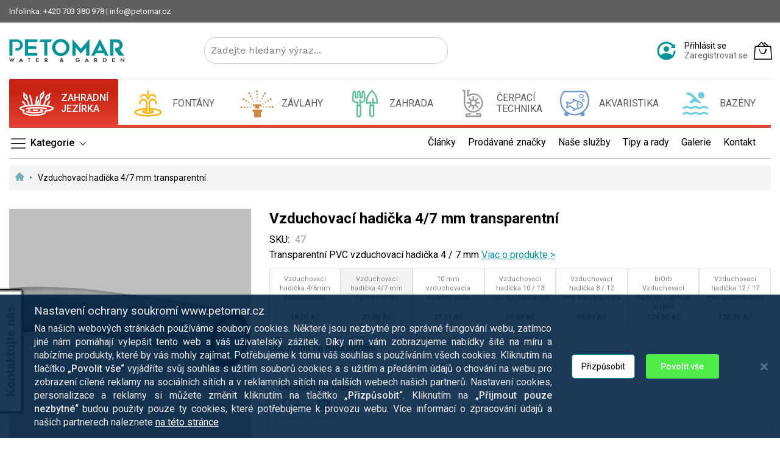

--- FILE ---
content_type: text/html; charset=UTF-8
request_url: https://www.petomar.cz/vzduchovaci-hadicka-4-7-mm-transparentni
body_size: 64281
content:
 <!doctype html><html lang="cs"><head prefix="og: http://ogp.me/ns# fb: http://ogp.me/ns/fb# product: http://ogp.me/ns/product#"><script> var LOCALE = 'cs\u002DCZ'; var BASE_URL = 'https\u003A\u002F\u002Fwww.petomar.cz\u002F'; var require = { 'baseUrl': 'https\u003A\u002F\u002Fstatic.petomar.cz\u002Fstatic\u002Fversion1767123984\u002Ffrontend\u002FMageBig\u002Fmartfury_petomar\u002Fcs_CZ' };</script> <meta charset="utf-8"/>
<meta name="title" content="Vzduchovací hadička 4 / 7 mm transparentní| Petomar.cz"/>
<meta name="robots" content="INDEX,FOLLOW"/>
<meta name="viewport" content="width=device-width, initial-scale=1, shrink-to-fit=no"/>
<meta name="format-detection" content="telephone=no"/>
<title>Vzduchovací hadička 4 / 7 mm transparentní| Petomar.cz</title>
<link  rel="stylesheet" type="text/css"  media="all" href="https://static.petomar.cz/static/version1767123984/_cache/merged/f3f0a7a56e4f8b895bbbbd9f67aa37e5.min.css" />
<link  rel="stylesheet" type="text/css"  media="screen and (min-width: 768px)" href="https://static.petomar.cz/static/version1767123984/frontend/MageBig/martfury_petomar/cs_CZ/css/styles-l.min.css" />
<link  rel="stylesheet" type="text/css"  media="print" href="https://static.petomar.cz/static/version1767123984/frontend/MageBig/martfury_petomar/cs_CZ/css/print.min.css" />
<script  type="text/javascript"  src="https://static.petomar.cz/static/version1767123984/frontend/MageBig/martfury_petomar/cs_CZ/requirejs/require.min.js"></script>
<script  type="text/javascript"  src="https://static.petomar.cz/static/version1767123984/frontend/MageBig/martfury_petomar/cs_CZ/requirejs-min-resolver.min.js"></script>
<script  type="text/javascript"  src="https://static.petomar.cz/static/version1767123984/frontend/MageBig/martfury_petomar/cs_CZ/mage/requirejs/mixins.min.js"></script>
<script  type="text/javascript"  src="https://static.petomar.cz/static/version1767123984/frontend/MageBig/martfury_petomar/cs_CZ/requirejs-config.min.js"></script>
<link  rel="icon" type="image/x-icon" href="https://media.petomar.cz/media/favicon/stores/23/apple-touch-icon.png" />
<link  rel="shortcut icon" type="image/x-icon" href="https://media.petomar.cz/media/favicon/stores/23/apple-touch-icon.png" />


<style>
@media (max-width: 767px)  {
.d-md-none.col-btn-actions.d-none {
    display: block !important;
}

}

</style>     <script nonce="YmMyMHN4bXBhenl2a3NndXEydDM3MzM3c3g0eXc5OGw=">
    window.getWpGA4Cookie = function(name) {
        match = document.cookie.match(new RegExp(name + '=([^;]+)'));
        if (match) return decodeURIComponent(match[1].replace(/\+/g, ' ')) ;
    };

    window.ga4AllowServices = false;

    var isCookieRestrictionModeEnabled = 0,
        currentWebsiteId = 2,
        cookieRestrictionName = 'user_allowed_save_cookie';

    if (isCookieRestrictionModeEnabled) {
        allowedCookies = window.getWpGA4Cookie(cookieRestrictionName);

        if (allowedCookies !== undefined) {
            allowedWebsites = JSON.parse(allowedCookies);

            if (allowedWebsites[currentWebsiteId] === 1) {
                window.ga4AllowServices = true;
            }
        }
    } else {
        window.ga4AllowServices = true;
    }</script>   <!-- Google Tag Manager -->
<script nonce="YmMyMHN4bXBhenl2a3NndXEydDM3MzM3c3g0eXc5OGw=" > if (window.ga4AllowServices) {(function(w,d,s,l,i){w[l]=w[l]||[];w[l].push({'gtm.start':
new Date().getTime(),event:'gtm.js'});var f=d.getElementsByTagName(s)[0],
j=d.createElement(s),dl=l!='dataLayer'?'&l='+l:'';j.async=true;j.src=
'https://www.googletagmanager.com/gtm.js?id='+i+dl;f.parentNode.insertBefore(j,f);
})(window,document,'script','dataLayer','GTM-KVNZ6G3J');}</script>
<!-- End Google Tag Manager --> 
   <script nonce="YmMyMHN4bXBhenl2a3NndXEydDM3MzM3c3g0eXc5OGw=">
        if (window.ga4AllowServices) {
            window.dataLayer = window.dataLayer || [];
                        var dl4Objects = [{"pageName":"Vzduchovac\u00ed hadi\u010dka 4 \/ 7 mm transparentn\u00ed| Petomar.cz","pageType":"product","ecommerce":{"currency":"CZK","value":22.31,"items":[{"item_name":"Vzduchovac\u00ed hadi\u010dka 4\/7 mm transparentn\u00ed","affiliation":"CZ - cz - cz","item_id":"47","price":22.31,"item_brand":"0","item_category":"3 Ukon\u010den\u00fd predaj - \u00daplne ukon\u010den\u00e9","item_list_name":"3 Ukon\u010den\u00fd predaj - \u00daplne ukon\u010den\u00e9","item_list_id":"4901","item_stock_status":"Out of stock","item_sale_product":"No","item_reviews_count":"0","item_reviews_score":"0"}]},"event":"view_item"}];
            for (var i in dl4Objects) {
                window.dataLayer.push({ecommerce: null});
                window.dataLayer.push(dl4Objects[i]);
            }
             var wpGA4Cookies = ['wp_ga4_user_id','wp_ga4_customerGroup'];
            wpGA4Cookies.map(function (cookieName) {
                var cookieValue = window.getWpGA4Cookie(cookieName);
                if (cookieValue) {
                    var dl4Object = {};
                    dl4Object[cookieName.replace('wp_ga4_', '')] = cookieValue;
                    window.dataLayer.push(dl4Object);
                }
            });
        }</script> <script type="text/x-magento-init">
        {
            "*": {
                "Magento_PageCache/js/form-key-provider": {
                    "isPaginationCacheEnabled":
                        0                }
            }
        }</script>  <script>    window.initLazyLoadFunction = function(isWait, callback) {
        let eventName,
            variables = arguments;
        eventName = !isWait ? ['load'] : ['keydown', 'mouseover', 'scroll', 'touchstart', 'wheel'];
        (function (events) {
            const initFunction = function () {
                events.forEach(function (eventType) {
                    window.removeEventListener(eventType, initFunction);
                });

                if (variables[2] !== undefined) {
                    callback(variables[2]);
                } else {
                    callback();
                }
            }
            events.forEach(function (eventType) {
                window.addEventListener(eventType, initFunction, {once: true, passive: true})
            })
        })(eventName);
    }</script><script type="text/x-magento-init">
{
    "*": {
        "magebig/ajaxcompare"    : {"enabled":true,"ajaxCompareUrl":"https:\/\/www.petomar.cz\/ajaxcompare\/compare\/add\/"}    }
}</script><script type="text/x-magento-init">
{
    "*": {
        "magebig/ajaxwishlist"    : {"ajaxWishlistUrl":"https:\/\/www.petomar.cz\/ajaxwishlist\/wishlist\/add\/","isLogedIn":false}    }
}</script>   <script data-rocketjavascript="false"> var MagefanWebP = { _canUseWebP: null, getUserAgentInfo: function(){ try { var ua = navigator.userAgent, tem, M = ua.match(/(opera|chrome|safari|firefox|msie|trident(?=\/))\/?\s*(\d+)/i) || []; if (/trident/i.test(M[1])) { tem = /\brv[ :]+(\d+)/g.exec(ua) || []; return ['IE', (tem[1] || '')]; } if (M[1] === 'Chrome') { tem = ua.match(/\b(OPR|Edge)\/(\d+)/); if (tem != null) { tem = tem.slice(1); tem[0] = tem[0].replace('OPR', 'Opera'); return tem; } } M = M[2] ? [M[1], M[2]] : [navigator.appName, navigator.appVersion, '-?']; if ((tem = ua.match(/version\/(\d+)/i)) != null) M.splice(1, 1, tem[1]); return M; } catch (e) { return ['', 0]; } }, canUseWebP: function(){  if (null !== this._canUseWebP){ return this._canUseWebP; } try { var elem = document.createElement('canvas'); if (!!(elem.getContext && elem.getContext('2d'))) { var r = (elem.toDataURL('image/webp').indexOf('data:image/webp') == 0); if (!r) { var ua = this.getUserAgentInfo(); if (ua && ua.length > 1) { ua[0] = ua[0].toLowerCase(); if ('firefox' == ua[0] && parseInt(ua[1]) >= 65) { this._canUseWebP = true; return this._canUseWebP; } if ('edge' == ua[0] && parseInt(ua[1]) >= 18) { this._canUseWebP = true; return this._canUseWebP; } if ('safari' == ua[0]) { if (navigator.platform.includes('Mac')) { if (parseInt(ua[1]) >= 16) { this._canUseWebP = true; } } else { if (parseInt(ua[1]) >= 15) { this._canUseWebP = true; } } return this._canUseWebP; } } } this._canUseWebP = r; return this._canUseWebP; } this._canUseWebP = false; return this._canUseWebP; } catch (e) { console.log(e); this._canUseWebP = false; return this._canUseWebP; } }, getOriginWebPImage: function(src) { if (src.indexOf('mf_webp') == -1) { return src; } var array = src.split('/'); var imageFormat = ''; for (var i = 0; i < array.length; i++) { if (array[i] == 'mf_webp') { imageFormat = array[i + 1]; array.splice(i, 3); break; } } src = array.join('/'); return src.replace('.webp', '.' + imageFormat); }, getWebUrl: function (imageUrl) { /* @var string */ imageUrl = imageUrl.trim(); var baseUrl = 'https://www.petomar.cz/'; var imageFormat = imageUrl.split('.').pop(); if ('webp' === imageFormat) { return imageUrl; } var mediaBaseUrl = 'https://media.petomar.cz/media/'; var staticBaseUrl = 'https://static.petomar.cz/static/'; if (imageUrl.indexOf(mediaBaseUrl) == -1 && imageUrl.indexOf(staticBaseUrl) == -1) { mediaBaseUrl = baseUrl + 'media/'; staticBaseUrl = baseUrl + 'static/'; if (imageUrl.indexOf(mediaBaseUrl) == -1 && imageUrl.indexOf(staticBaseUrl) == -1) { return false; } } var imagePath = imageUrl; imagePath = imagePath.replace(mediaBaseUrl, 'media/'); imagePath = imagePath.replace(staticBaseUrl, 'static/'); imagePath = imagePath.replace(baseUrl + 'pub/media/', 'media/'); imagePath = imagePath.replace(baseUrl + 'pub/static/', 'static/'); imagePath = imagePath.replace(/\.(jpe?g|png|gif)$/i, '.webp'); imagePath = mediaBaseUrl + 'mf_webp/' + imageFormat + '/' + imagePath; imagePath = imagePath.replace('%20', ' '); imagePath = imagePath.replace(/version\d{10}\//g, ''); return imagePath; } }; /* MagicToolboxContainer Fix */ function MagefanWebPMagicToolboxContainerFix() { if (!MagefanWebP.canUseWebP()) { (function(){ var i; var els = document.querySelectorAll('.MagicToolboxContainer a, .MagicToolboxContainer img'); if (!els) return; var el; for (i=0; i<els.length; i++) { el = els[i]; if (el.href) { el.href = MagefanWebP.getOriginWebPImage(el.href); } if (el.getAttribute('webpimg')) { el.src = MagefanWebP.getOriginWebPImage(el.getAttribute('webpimg')); } else { if (el.src) { el.src = MagefanWebP.getOriginWebPImage(el.src); } } if (el.dataset && el.dataset.image) { el.dataset.image = MagefanWebP.getOriginWebPImage(el.dataset.image); } } })(); } else { replacePixelMagicToolbox(); checkIfPixelReplaced(); } } function replacePixelMagicToolbox() { (function() { var i, els = document.querySelectorAll('.MagicToolboxContainer img'); if (!els) return; var el; for (i=0; i<els.length; i++) { el = els[i]; if (el.getAttribute('webpimg')) { el.src = el.getAttribute('webpimg'); } } })(); } function checkIfPixelReplaced() { var intervalCounter = 0, waitForMagicToolbox = setInterval(function() { if (document.querySelectorAll('figure img[src$="/p.jpg"]').length) { replacePixelMagicToolbox(); clearInterval(waitForMagicToolbox); } if (intervalCounter > 10) { clearInterval(waitForMagicToolbox); } intervalCounter++; }, 500); } function updateBodyClassAndFallbackToOriginalImagesIfNoWebPSupport() { if (!MagefanWebP.canUseWebP()) { document.body.className += ' no-webp '; (function(){ var i; var els = document.querySelectorAll('a[href$=".webp"]'); if (!els) return; var el; for (i=0; i<els.length; i++) { el = els[i]; if (el.href) { el.href = MagefanWebP.getOriginWebPImage(el.href); } } })(); } else { document.body.className += ' webp-supported '; } } document.addEventListener('DOMContentLoaded', updateBodyClassAndFallbackToOriginalImagesIfNoWebPSupport); document.addEventListener('breeze:load', updateBodyClassAndFallbackToOriginalImagesIfNoWebPSupport); </script>  <script> document.addEventListener('DOMContentLoaded', function(e){ if (!MagefanWebP.canUseWebP()) { /* Replace some custom webp images with original one if webp is not supported */ /* Can add <a> tag in future as well */ setInterval(function(){ document.querySelectorAll("img[src$='.webp']:not(.no-origin-webp-img)").forEach(function(el){ var scr = el.getAttribute('src'); var newScr = MagefanWebP.getOriginWebPImage(scr); if (scr != newScr) { el.setAttribute('src', newScr); } else { el.classList.add('no-origin-webp-img'); } }); }, 1000); } function processLazyPictureImg(img) { var src = img.getAttribute('src'); var keys = ['original', 'src', 'lazyload']; var original, _original; for (var i=0;i<keys.length;i++) { _original = img.getAttribute('data-' + keys[i]); if (_original) { original = _original; break; } } if (original == src) { if (img.getAttribute('data-mf-lazy-picture-img')) return; img.setAttribute('data-mf-lazy-picture-img', 1); img.parentElement.querySelectorAll('source').forEach(function(el){ var srcset = el.getAttribute('srcset'); var originalset = el.getAttribute('data-originalset'); if (originalset && (originalset != srcset)) { el.setAttribute('srcset', originalset); el.classList.remove('lazyload'); } }); var lazyLoader = img.closest('.lazy-loader'); if (lazyLoader) { lazyLoader.classList.remove('lazy-loader'); } document.querySelectorAll("picture img[src='"+src+"']").forEach(function(img){ processLazyPictureImg(img); }); } } document.querySelectorAll('picture img[data-original],picture img[data-src],picture img[data-lazyload]').forEach(function(el){ el.addEventListener('load', function(e){ processLazyPictureImg(e.target); }); processLazyPictureImg(el); }); }); </script> <style> picture.mfwebp source.lazyload, picture.mfwebp source.lazy {background:none;content:none;}</style>  <style> @media (min-width: 1260px) { .magezon-builder .mgz-container {width: 1260px;} } </style>  <style> .imagegallery-content-animation, .imagegallery-banner-image, .imagegallery-album-image .imagegallery-image-inner .imagegallery-album-image-link:hover i, .imagegallery-item-inner-style3:after, .imagegallery-item-inner-style3 .imagegallery-item-meta span { background: rgba(0, 0, 0, 0.8); } .imagegallery-banner-image:after { background: rgba(0, 0, 0, 0.8); } .imagegallery-item-inner-style1 .imagegallery-item-meta span, .imagegallery-item-inner-style1 .imagegallery-item-meta span a, .imagegallery-item-inner-style2 .imagegallery-item-title h3, .imagegallery-item-inner-style2 .imagegallery-item-meta span { color: rgba(0, 0, 0, 0.8); }   .imagegallery-banner .imagegallery-banner-image { background-image: url("https://media.petomar.cz/media/banner/1"); }   .imagegallery-title-color { color: #fff; }   .imagegallery-sub-title-color { color: #fff; }   .imagegallery-category-topmenu .imagegallery-category-content { background: rgba(0, 0, 0, 0.45); }   .imagegallery-category-topmenu .imagegallery-category-title { color: #fff; }   .imagegallery-category-topmenu .imagegallery-category-description { color: #fff; }  .imagegallery-item-inner-style3 .imagegallery-item-title h3 { color: #006bb4; }  .imagegallery-album-image .imagegallery-image-inner img { min-height: 174px; } </style>   <link rel="dns-prefetch" href="https://fonts.googleapis.com"><link rel="preconnect" href="https://fonts.gstatic.com" crossorigin><link rel="preload" as="style" href="https://static.petomar.cz/static/version1767123984/frontend/MageBig/martfury_petomar/cs_CZ/css/iconfont.min.css"><script>
        require(['Magento_Theme/js/webfontloader'], function(WebFont) {
            WebFont.load({
                google: {
                    families: ["Work Sans:400,400italic,500,500italic,700,700italic:latin", "Roboto:100,100italic,300,300italic,regular,italic,500,500italic,700,700italic,900,900italic:latin", "Kalam:300,400,700:latin"]
                },
                custom: {
                    families: ["mbicon"],
                    urls: ["https://static.petomar.cz/static/version1767123984/frontend/MageBig/martfury_petomar/cs_CZ/css/iconfont.min.css"]
                },
                classes: true,
                timeout: 2000
            });
        });</script> <meta property="og:type" content="product" ><meta property="og:title" content="Vzduchovac&#xED;&#x20;hadi&#x010D;ka&#x20;4&#x2F;7&#x20;mm&#x20;transparentn&#xED;" ><meta property="og:image" content="https://media.petomar.cz/media/catalog/product/cache/87ddfbe4c4b51eefb6d034839a144569/4/7/47.jpg" ><meta property="og:description" content="Transparentn&#xED;&#x20;PVC&#x20;vzduchovac&#xED;&#x20;hadi&#x010D;ka&#x20;4&#x20;&#x2F;&#x20;7&#x20;mm" ><meta property="og:url" content="https://www.petomar.cz/vzduchovaci-hadicka-4-7-mm-transparentni" > <meta property="product:price:amount" content="27" > <meta property="product:price:currency" content="CZK" >  </head><body data-container="body" data-mage-init='{"loaderAjax": {}, "loader": { "icon": "#"}}' class="max-1600 pl-thm-magebig pl-thm-magebig-martfury_petomar layout01 catalog-product-view product-vzduchovaci-hadicka-4-7-mm-transparentni page-layout-1column" id="html-body" itemtype="http://schema.org/Product" itemscope="itemscope"><div class="page-wrapper magebig-container">   <!-- Google Tag Manager (noscript) -->
<noscript><iframe src="https://www.googletagmanager.com/ns.html?id=GTM-KVNZ6G3J"
height="0" width="0" style="display:none;visibility:hidden"></iframe></noscript>
<!-- End Google Tag Manager (noscript) -->   <script>
var prCookieConsentApi = {
    CUSTOMER_CONSENT: 'pr-cookie-consent',
    SYSTEM_COOKIES: [
        'PHPSESSID',
        this.CUSTOMER_CONSENT,
        'user_allowed_save_cookie',
    ],
    config: {},
    whitelist: {},
    isConfigured: false,
    initCookieBlocking: function () {
        var cookieDesc = Object.getOwnPropertyDescriptor(Document.prototype, 'cookie')
            || Object.getOwnPropertyDescriptor(HTMLDocument.prototype, 'cookie');
        if (cookieDesc && cookieDesc.configurable) {
            var api = this;
            Object.defineProperty(document, 'cookie', {
                get: function () {
                    return cookieDesc.get.call(document);
                },
                set: function (cookie) {
                    let cookieName = cookie.substring(0, cookie.indexOf('=')).trim();
                    if (! api.isAllowed(cookieName)) {
                        api.logger.warn('CookieConsent: blocked cookie "' + cookieName + '"');
                        return;
                    }
                    cookieDesc.set.call(document, cookie);
                }
            });
        }
    },
    getCookieValue: function (name) {
        var values = document.cookie.match('(^|;)\\s*' + name + '\\s*=\\s*([^;]+)');
        return values ? decodeURIComponent(values.pop()) : '';
    },
    configure: function (configJson) {
        this.logger.init();
        try {
            this.config = JSON.parse(configJson);
            if (this.config.canManageCookie === null) {
                console.error('CookieConsent: restriction config is invalid');
            }
            this.isConfigured = true;
        } catch (e) {
            console.error('CookieConsent: error has happened during parse JSON');
            return false;
        }
    },
     isAllowedCategory: function (categoryKey) {
        if (! this.config.canManageCookie) {
            return true;
        }
        if (this.isEssentialCategory(categoryKey)) {
            return true;
        }
        if (this.isOptIn()) {
            if (this.isAllCategoriesAllowed()) {
                return true;
            }
            return this.getCustomerConsent().includes(categoryKey);
        }
        return this.config.canUseCookieBeforeOptIn;
    },
     isAllowed: function (cookieName) {
        if (prCookieConsentApi.isSystemCookie(cookieName)) {
            return true;
        }
        if (! this.config.canManageCookie) {
            return true;
        }
        if (this.whitelist[cookieName]) {
            return true;
        }
        cookieName = this.getTrueCookieName(cookieName);
        if (! prCookieConsentApi.isOptIn()) {
            if (this.config.canUseCookieBeforeOptIn) {
                return true;
            }
            if (prCookieConsentApi.isKnownCookie(cookieName)) {
                return this.isInEssentialCategory(cookieName);
            }
            return false;
        }
        if (! prCookieConsentApi.isKnownCookie(cookieName)) {
            return ! this.config.canBlockUnknownCookie;
        }
        return this.isInAllowedCategory(cookieName);
    },
    isAllCategoriesAllowed: function () {
        if (null === this.cache.get('allowAllCategories')) {
            var customerConsent = this.getCustomerConsent();
            if (customerConsent && customerConsent.includes('all') ) {
                this.cache.set('allowAllCategories', true);
            } else {
                var allowedWebsites = this.websiteRestriction.getAllowed();
                this.cache.set('allowAllCategories', allowedWebsites[this.config.mage.website] === 1);
            }
        }
        return this.cache.get('allowAllCategories');
    },
    isEssentialCategory: function (categoryKey) {
        return this.config.essentialCategoryKeys.includes(categoryKey);
    },
    isInEssentialCategory: function (cookieName) {
        return this.isEssentialCategory(this.getCookieCategory(cookieName));
    },
    isInAllowedCategory: function (cookieName) {
        return this.isAllowedCategory(this.getCookieCategory(cookieName));
    },
    getCookieCategory: function (cookieName) {
        return this.config.cookieToCategoryMapping[cookieName];
    },
    getCustomerConsent: function () {
        var consent = this.getCookieValue(this.CUSTOMER_CONSENT);
        return consent ? JSON.parse(consent) : false;
    },
    isOptIn: function () {
        var allowedWithDefaultCookie = this.websiteRestriction.getAllowed()[this.config.mage.website] === 1;
        return Boolean(this.getCustomerConsent()) || allowedWithDefaultCookie;
    },
    isSystemCookie: function (cookieName) {
        return this.SYSTEM_COOKIES.includes(cookieName);
    },
    isKnownCookie: function (cookieName) {
        return this.config.cookieToCategoryMapping.hasOwnProperty(cookieName);
    },
    getTrueCookieName: function (cookieName) {
        var keys = Object.keys(this.config.dynamicNamesPatterns), key;
        for (var i = 0, length = keys.length; i < length; i++) {
            key = keys[i];
            if (new RegExp(this.config.dynamicNamesPatterns[key]).test(cookieName)) {
                return key;
            }
        }
        return cookieName;
    },
    websiteRestriction: {
        getAllowed: function () {
            var allowedWebsites = prCookieConsentApi.getCookieValue(prCookieConsentApi.config.mage.cookieName);
            allowedWebsites = allowedWebsites ? JSON.parse(allowedWebsites) : undefined;
            return (allowedWebsites !== undefined) ? allowedWebsites : {};
        },
    },
    cache: {
        cacheData: {allowAllCategories: null},
        get: function (key) {
            return this.cacheData[key];
        },
        set: function (key, value) {
            this.cacheData[key] = value;
        },
        reset: function () {
            this.cacheData = {allowAllCategories: null};
        }
    },
    logger: {
        level: 0, /* disabled */
        init: function () {
            if (window.location.hash === '#pr-enable-cookie-log') {
                this.level = 1; /* only warnings and errors */
            }
            if (window.location.hash === '#pr-enable-cookie-log-all') {
                this.level = 2; /* all logs */
            }
        },
        log: function () {
            this.level > 1 && console.log.apply(console, arguments);
        },
        warn: function () {
            this.level > 0 && console.warn.apply(console, arguments);
        },
        error: function () {
            this.level > 0 && console.error.apply(console, arguments);
        },
    }
};
prCookieConsentApi.configure('\u007B\u0022canManageCookie\u0022\u003Atrue,\u0022canUseCookieBeforeOptIn\u0022\u003Afalse,\u0022canBlockUnknownCookie\u0022\u003Afalse,\u0022consent\u0022\u003A\u007B\u0022isLoggedIn\u0022\u003Atrue,\u0022logUrl\u0022\u003A\u0022https\u003A\u005C\u002F\u005C\u002Fwww.petomar.cz\u005C\u002Fpr\u002Dcookie\u002Dconsent\u005C\u002Fconsent_customer\u005C\u002Fupdate\u005C\u002F\u0022,\u0022reloadAfterAccept\u0022\u003Atrue,\u0022reloadAfterDecline\u0022\u003Atrue,\u0022expiry\u0022\u003A365\u007D,\u0022cookie\u0022\u003A\u007B\u0022path\u0022\u003A\u0022\u005C\u002F\u0022,\u0022domain\u0022\u003A\u0022.petomar.cz\u0022,\u0022parentDomain\u0022\u003A\u0022..cz\u0022\u007D,\u0022cookies\u0022\u003A\u007B\u0022pr\u002Dcookie\u002Dnotice\u002Dstatus\u0022\u003A\u007B\u0022domain\u0022\u003A\u0022\u0022\u007D,\u0022user_allowed_save_cookie\u0022\u003A\u007B\u0022domain\u0022\u003A\u0022\u0022\u007D,\u0022guest\u002Dview\u0022\u003A\u007B\u0022domain\u0022\u003A\u0022\u0022\u007D,\u0022login_redirect\u0022\u003A\u007B\u0022domain\u0022\u003A\u0022\u0022\u007D,\u0022mage\u002Dmessages\u0022\u003A\u007B\u0022domain\u0022\u003A\u0022\u0022\u007D,\u0022section_data_ids\u0022\u003A\u007B\u0022domain\u0022\u003A\u0022\u0022\u007D,\u0022store\u0022\u003A\u007B\u0022domain\u0022\u003A\u0022\u0022\u007D,\u0022amz_auth_err\u0022\u003A\u007B\u0022domain\u0022\u003A\u0022\u0022\u007D,\u0022amz_auth_logout\u0022\u003A\u007B\u0022domain\u0022\u003A\u0022\u0022\u007D,\u0022mage\u002Dcache\u002Dsessid\u0022\u003A\u007B\u0022domain\u0022\u003A\u0022\u0022\u007D,\u0022mage\u002Dcache\u002Dstorage\u0022\u003A\u007B\u0022domain\u0022\u003A\u0022\u0022\u007D,\u0022stf\u0022\u003A\u007B\u0022domain\u0022\u003A\u0022\u0022\u007D,\u0022recently_viewed_product\u0022\u003A\u007B\u0022domain\u0022\u003A\u0022\u0022\u007D,\u0022recently_viewed_product_previous\u0022\u003A\u007B\u0022domain\u0022\u003A\u0022\u0022\u007D,\u0022mage\u002Dtranslation\u002Dstorage\u0022\u003A\u007B\u0022domain\u0022\u003A\u0022\u0022\u007D,\u0022mage\u002Dtranslation\u002Dfile\u002Dversion\u0022\u003A\u007B\u0022domain\u0022\u003A\u0022\u0022\u007D,\u0022product_data_storage\u0022\u003A\u007B\u0022domain\u0022\u003A\u0022\u0022\u007D,\u0022recently_compared_product\u0022\u003A\u007B\u0022domain\u0022\u003A\u0022\u0022\u007D,\u0022recently_compared_product_previous\u0022\u003A\u007B\u0022domain\u0022\u003A\u0022\u0022\u007D,\u0022mage\u002Dcache\u002Dstorage\u002Dsection\u002Dinvalidation\u0022\u003A\u007B\u0022domain\u0022\u003A\u0022\u0022\u007D,\u0022_ga\u0022\u003A\u007B\u0022domain\u0022\u003A\u0022\u0022\u007D,\u0022_gid\u0022\u003A\u007B\u0022domain\u0022\u003A\u0022\u0022\u007D,\u0022_gat\u0022\u003A\u007B\u0022domain\u0022\u003A\u0022\u0022\u007D,\u0022_dc_gtm_\u002A\u0022\u003A\u007B\u0022domain\u0022\u003A\u0022\u0022\u007D,\u0022pr\u002Dcookie\u002Dconsent\u0022\u003A\u007B\u0022domain\u0022\u003A\u0022\u0022\u007D,\u0022pr\u002Dcookie\u002Dconsent\u002Did\u0022\u003A\u007B\u0022domain\u0022\u003A\u0022\u0022\u007D,\u0022form_key\u0022\u003A\u007B\u0022domain\u0022\u003A\u0022\u0022\u007D,\u0022X\u002DMagento\u002DVary\u0022\u003A\u007B\u0022domain\u0022\u003A\u0022\u0022\u007D,\u0022private_content_version\u0022\u003A\u007B\u0022domain\u0022\u003A\u0022\u0022\u007D,\u0022persistent_shopping_cart\u0022\u003A\u007B\u0022domain\u0022\u003A\u0022\u0022\u007D,\u0022add_to_cart\u0022\u003A\u007B\u0022domain\u0022\u003A\u0022\u0022\u007D,\u0022mage\u002Dbanners\u002Dcache\u002Dstorage\u0022\u003A\u007B\u0022domain\u0022\u003A\u0022\u0022\u007D,\u0022remove_from_cart\u0022\u003A\u007B\u0022domain\u0022\u003A\u0022\u0022\u007D\u007D,\u0022mage\u0022\u003A\u007B\u0022website\u0022\u003A2,\u0022cookieName\u0022\u003A\u0022user_allowed_save_cookie\u0022,\u0022lifetime\u0022\u003A31536000\u007D,\u0022cookieToCategoryMapping\u0022\u003A\u007B\u0022pr\u002Dcookie\u002Dnotice\u002Dstatus\u0022\u003A\u0022Nevyhnutn\u005Cu00e9\u0022,\u0022user_allowed_save_cookie\u0022\u003A\u0022Nevyhnutn\u005Cu00e9\u0022,\u0022guest\u002Dview\u0022\u003A\u0022Nevyhnutn\u005Cu00e9\u0022,\u0022login_redirect\u0022\u003A\u0022Nevyhnutn\u005Cu00e9\u0022,\u0022mage\u002Dmessages\u0022\u003A\u0022Nevyhnutn\u005Cu00e9\u0022,\u0022section_data_ids\u0022\u003A\u0022Nevyhnutn\u005Cu00e9\u0022,\u0022store\u0022\u003A\u0022Nevyhnutn\u005Cu00e9\u0022,\u0022amz_auth_err\u0022\u003A\u0022Nevyhnutn\u005Cu00e9\u0022,\u0022amz_auth_logout\u0022\u003A\u0022Nevyhnutn\u005Cu00e9\u0022,\u0022mage\u002Dcache\u002Dsessid\u0022\u003A\u0022Nevyhnutn\u005Cu00e9\u0022,\u0022mage\u002Dcache\u002Dstorage\u0022\u003A\u0022Nevyhnutn\u005Cu00e9\u0022,\u0022stf\u0022\u003A\u0022Nevyhnutn\u005Cu00e9\u0022,\u0022recently_viewed_product\u0022\u003A\u0022Preferencie\u0022,\u0022recently_viewed_product_previous\u0022\u003A\u0022Preferencie\u0022,\u0022mage\u002Dtranslation\u002Dstorage\u0022\u003A\u0022Nevyhnutn\u005Cu00e9\u0022,\u0022mage\u002Dtranslation\u002Dfile\u002Dversion\u0022\u003A\u0022Nevyhnutn\u005Cu00e9\u0022,\u0022product_data_storage\u0022\u003A\u0022Nevyhnutn\u005Cu00e9\u0022,\u0022recently_compared_product\u0022\u003A\u0022Nevyhnutn\u005Cu00e9\u0022,\u0022recently_compared_product_previous\u0022\u003A\u0022Preferencie\u0022,\u0022mage\u002Dcache\u002Dstorage\u002Dsection\u002Dinvalidation\u0022\u003A\u0022Nevyhnutn\u005Cu00e9\u0022,\u0022_ga\u0022\u003A\u0022Statistiky\u0022,\u0022_gid\u0022\u003A\u0022Statistiky\u0022,\u0022_gat\u0022\u003A\u0022Nevyhnutn\u005Cu00e9\u0022,\u0022_dc_gtm_\u002A\u0022\u003A\u0022Statistiky\u0022,\u0022pr\u002Dcookie\u002Dconsent\u0022\u003A\u0022Nevyhnutn\u005Cu00e9\u0022,\u0022pr\u002Dcookie\u002Dconsent\u002Did\u0022\u003A\u0022Nevyhnutn\u005Cu00e9\u0022,\u0022form_key\u0022\u003A\u0022Nevyhnutn\u005Cu00e9\u0022,\u0022X\u002DMagento\u002DVary\u0022\u003A\u0022Nevyhnutn\u005Cu00e9\u0022,\u0022private_content_version\u0022\u003A\u0022Nevyhnutn\u005Cu00e9\u0022,\u0022persistent_shopping_cart\u0022\u003A\u0022Nevyhnutn\u005Cu00e9\u0022,\u0022add_to_cart\u0022\u003A\u0022Nevyhnutn\u005Cu00e9\u0022,\u0022mage\u002Dbanners\u002Dcache\u002Dstorage\u0022\u003A\u0022Nevyhnutn\u005Cu00e9\u0022,\u0022remove_from_cart\u0022\u003A\u0022Marketing\u0022\u007D,\u0022essentialCategoryKeys\u0022\u003A\u005B\u0022Nevyhnutn\u005Cu00e9\u0022\u005D,\u0022dynamicNamesPatterns\u0022\u003A\u007B\u0022_dc_gtm_\u002A\u0022\u003A\u0022_dc_gtm_.\u002A\u0022\u007D\u007D');
prCookieConsentApi.initCookieBlocking();

define('prCookieConsentApi', function () {return prCookieConsentApi});

require([
    'Plumrocket_CookieConsent/js/model/restriction',
], function (restriction) {
    restriction.configure(prCookieConsentApi);
});</script>  <!-- Google Tag Manager --><script>
(function (config, prCookieConsentApi) {
    function runGtm(config)
    {
        (function (w,d,s,l,i) {
            w[l]=w[l]||[];w[l].push({'gtm.start':
            new Date().getTime(),event:'gtm.js'});var f=d.getElementsByTagName(s)[0],
            j=d.createElement(s),dl=l!='dataLayer'?'&l='+l:'';j.async=true;j.src=
            'https://www.googletagmanager.com/gtm.js?id='+i+dl;f.parentNode.insertBefore(j,f);
        })(window,document,'script','dataLayer',config.containerId);
    }

    if (! config.consentMode) {
        if (prCookieConsentApi.isAllowedCategory(config.categoryKey)) {
            runGtm(config)
        }
        return;
    }

    if (config.consentMode) {
        window.dataLayer = window.dataLayer || [];
        function gtag()
        {
            dataLayer.push(arguments);
        }

        gtag('consent', 'default', config.defaultConsentTypes);

        for (const [key, categoryKey] of Object.entries(config.consentTypesCategories)) {
            if (prCookieConsentApi.isAllowedCategory(categoryKey)) {
                gtag('consent', 'update', {[key]: 'granted'});
            }
        }
        runGtm(config);
    }
})(JSON.parse('{"categoryKey":"marketing","containerId":"GTM-KVNZ6G3J","consentMode":1,"defaultConsentTypes":{"ad_storage":"denied","analytics_storage":"denied","functionality_storage":"granted","personalization_storage":"denied","security_storage":"granted","ad_user_data":"denied","ad_personalization":"denied"},"consentTypesCategories":{"ad_storage":"Marketing","analytics_storage":"Statistiky","functionality_storage":"Nevyhnutn\u00e9","personalization_storage":"Preferencie","security_storage":"Nevyhnutn\u00e9","ad_user_data":"Marketing","ad_personalization":"Marketing"}}'), prCookieConsentApi);</script><!-- End Google Tag Manager -->           <script type="text/x-magento-init">
    {
        "*": {
            "Magento_PageBuilder/js/widget-initializer": {
                "config": {"[data-content-type=\"slider\"][data-appearance=\"default\"]":{"Magento_PageBuilder\/js\/content-type\/slider\/appearance\/default\/widget":false},"[data-content-type=\"map\"]":{"Magento_PageBuilder\/js\/content-type\/map\/appearance\/default\/widget":false},"[data-content-type=\"row\"]":{"Magento_PageBuilder\/js\/content-type\/row\/appearance\/default\/widget":false},"[data-content-type=\"tabs\"]":{"Magento_PageBuilder\/js\/content-type\/tabs\/appearance\/default\/widget":false},"[data-content-type=\"slide\"]":{"Magento_PageBuilder\/js\/content-type\/slide\/appearance\/default\/widget":{"buttonSelector":".pagebuilder-slide-button","showOverlay":"hover","dataRole":"slide"}},"[data-content-type=\"banner\"]":{"Magento_PageBuilder\/js\/content-type\/banner\/appearance\/default\/widget":{"buttonSelector":".pagebuilder-banner-button","showOverlay":"hover","dataRole":"banner"}},"[data-content-type=\"buttons\"]":{"Magento_PageBuilder\/js\/content-type\/buttons\/appearance\/inline\/widget":false},"[data-content-type=\"products\"][data-appearance=\"carousel\"]":{"Amasty_Xsearch\/js\/content-type\/products\/appearance\/carousel\/widget-override":false}},
                "breakpoints": {"desktop":{"label":"Desktop","stage":true,"default":true,"class":"desktop-switcher","icon":"Magento_PageBuilder::css\/images\/switcher\/switcher-desktop.svg","conditions":{"min-width":"1024px"},"options":{"products":{"default":{"slidesToShow":"5"}}}},"tablet":{"conditions":{"max-width":"1024px","min-width":"768px"},"options":{"products":{"default":{"slidesToShow":"4"},"continuous":{"slidesToShow":"3"}}}},"mobile":{"label":"Mobile","stage":true,"class":"mobile-switcher","icon":"Magento_PageBuilder::css\/images\/switcher\/switcher-mobile.svg","media":"only screen and (max-width: 768px)","conditions":{"max-width":"768px","min-width":"640px"},"options":{"products":{"default":{"slidesToShow":"3"}}}},"mobile-small":{"conditions":{"max-width":"640px"},"options":{"products":{"default":{"slidesToShow":"2"},"continuous":{"slidesToShow":"1"}}}}}            }
        }
    }</script>  <script type="text/x-magento-init">
{
    "*": {
        "Magento_Theme/js/magebig": {
            "sticky_header": 1,
            "sticky_type": 0,
            "sticky_offset": 500,
            "sticky_add_cart": 0        }
    }
}</script> <script type="text/x-magento-init">
    {
        "*": {
            "mage/cookies": {
                "expires": null,
                "path": "\u002F",
                "domain": ".petomar.cz",
                "secure": true,
                "lifetime": "86400"
            }
        }
    }</script>  <noscript><div class="message global noscript"><div class="content"><p><strong>Javascript ve vašem prohlížeči se zdá být vypnutý.</strong> <span> Pro optimální funkčnost webu je nutné ve vašem prohlížeči zapnout Javascript.</span></p></div></div></noscript>   <script> window.cookiesConfig = window.cookiesConfig || {}; window.cookiesConfig.secure = true; </script>  <script>    require.config({
        paths: {
            googleMaps: 'https\u003A\u002F\u002Fmaps.googleapis.com\u002Fmaps\u002Fapi\u002Fjs\u003Fv\u003D3.53\u0026key\u003D'
        },
        config: {
            'Magento_PageBuilder/js/utils/map': {
                style: '',
            },
            'Magento_PageBuilder/js/content-type/map/preview': {
                apiKey: '',
                apiKeyErrorMessage: 'You\u0020must\u0020provide\u0020a\u0020valid\u0020\u003Ca\u0020href\u003D\u0027https\u003A\u002F\u002Fwww.petomar.cz\u002Fadminhtml\u002Fsystem_config\u002Fedit\u002Fsection\u002Fcms\u002F\u0023cms_pagebuilder\u0027\u0020target\u003D\u0027_blank\u0027\u003EGoogle\u0020Maps\u0020API\u0020key\u003C\u002Fa\u003E\u0020to\u0020use\u0020a\u0020map.'
            },
            'Magento_PageBuilder/js/form/element/map': {
                apiKey: '',
                apiKeyErrorMessage: 'You\u0020must\u0020provide\u0020a\u0020valid\u0020\u003Ca\u0020href\u003D\u0027https\u003A\u002F\u002Fwww.petomar.cz\u002Fadminhtml\u002Fsystem_config\u002Fedit\u002Fsection\u002Fcms\u002F\u0023cms_pagebuilder\u0027\u0020target\u003D\u0027_blank\u0027\u003EGoogle\u0020Maps\u0020API\u0020key\u003C\u002Fa\u003E\u0020to\u0020use\u0020a\u0020map.'
            },
        }
    });</script><script>
    require.config({
        shim: {
            'Magento_PageBuilder/js/utils/map': {
                deps: ['googleMaps']
            }
        }
    });</script>      <form style="display:none;" class="form" action="https://www.petomar.cz/sociallogin/account/loginPost/" method="post" id="sociallogin-login-form" ><input id="sociallogin-login-referer" name="refress-redirect-url" type="hidden" value="" /><input id="sociallogin-login-submit" type="submit" value="" /></form>  <div data-bind="scope: 'pr-cookie-notice'" class="pr-cookie-notice-wrapper"><!-- ko template: getTemplate() --><!-- /ko --></div><script type="text/x-magento-init">
    {
        "*": {
            "Magento_Ui/js/core/app": {"components":{"pr-cookie-notice":{"component":"Plumrocket_CookieConsent\/js\/view\/notice","template":"Plumrocket_CookieConsent\/notice\/default","displayStyle":"bottom","acceptButtonConfig":{"label":"Povolit v\u0161e","text_color":null,"text_color_on_hover":null,"background_color":"#4EED4A","background_color_on_hover":null},"declineButtonConfig":{"enabled":false,"label":"Odm\u00edtnout","text_color":null,"text_color_on_hover":null,"background_color":null,"background_color_on_hover":null},"settingsButtonConfig":{"enabled":true,"type":"button","label":"P\u0159izp\u016fsobit","link_color":null,"link_color_on_hover":null},"statusCookieName":"pr-cookie-notice-status","noticeTitle":"Nastavenie s\u00faborov cookies","noticeTextHtml":"<h3 class=\"gmail-legal-consent__title\">Nastaven\u00ed ochrany soukrom\u00ed www.petomar.cz<\/h3>\r\n<div style=\"text-align: justify;\">Na na\u0161ich webov\u00fdch str\u00e1nk\u00e1ch pou\u017e\u00edv\u00e1me soubory cookies. N\u011bkter\u00e9 jsou nezbytn\u00e9 pro spr\u00e1vn\u00e9 fungov\u00e1n\u00ed webu, zat\u00edmco jin\u00e9 n\u00e1m pom\u00e1haj\u00ed vylep\u0161it tento web a v\u00e1\u0161 u\u017eivatelsk\u00fd z\u00e1\u017eitek. D\u00edky nim v\u00e1m zobrazujeme nab\u00eddky \u0161it\u00e9 na m\u00edru a nab\u00edz\u00edme produkty, kter\u00e9 by v\u00e1s mohly zaj\u00edmat. Pot\u0159ebujeme k tomu v\u00e1\u0161 souhlas s pou\u017e\u00edv\u00e1n\u00edm v\u0161ech cookies. Kliknut\u00edm na tla\u010d\u00edtko&nbsp;<strong>\u201ePovolit v\u0161e\u201c<\/strong>&nbsp;vyj\u00e1d\u0159\u00edte sv\u016fj souhlas s u\u017eit\u00edm soubor\u016f cookies a s u\u017eit\u00edm a p\u0159ed\u00e1n\u00edm \u00fadaj\u016f o chov\u00e1n\u00ed na webu pro zobrazen\u00ed c\u00edlen\u00e9 reklamy na soci\u00e1ln\u00edch s\u00edt\u00edch a v reklamn\u00edch s\u00edt\u00edch na dal\u0161\u00edch webech na\u0161ich partner\u016f. Nastaven\u00ed cookies, personalizace a reklamy si m\u016f\u017eete zm\u011bnit kliknut\u00edm na tla\u010d\u00edtko&nbsp;<strong>\u201eP\u0159izp\u016fsobit\u201c<\/strong>. Kliknut\u00edm na&nbsp;<strong>\u201eP\u0159ijmout pouze nezbytn\u00e9\u201c<\/strong>&nbsp;budou pou\u017eity pouze ty cookies, kter\u00e9 pot\u0159ebujeme k provozu webu. V\u00edce informac\u00ed o zpracov\u00e1n\u00ed \u00fadaj\u016f a na\u0161ich partnerech naleznete&nbsp;<span style=\"text-decoration: underline;\"><span style=\"color: #ffffff;\"><a href=\"https:\/\/elladoris.cz\/zasady-pouzivani-souboru-cookies\" target=\"_blank\" rel=\"noopener\" style=\"color: #ffffff; text-decoration: underline;\">na t\u00e9to str\u00e1nce<\/a><\/span><\/span><\/div>","design":{"titleColor":"#f6f6f6","textColor":"#e6e6e6","backgroundColor":"#002244E3","overlayBackgroundColor":"","overlayBlur":false}}}}        }
    }</script>  <div data-bind="scope: 'pr-cookie-settings-bar'" class="pr-cookie-settings-bar-wrapper"><!-- ko template: getTemplate() --><!-- /ko --></div><script type="text/x-magento-init">
    {
        "*": {
            "Magento_Ui/js/core/app": {"components":{"pr-cookie-settings-bar":{"component":"Plumrocket_CookieConsent\/js\/view\/settings","template":"Plumrocket_CookieConsent\/settings\/accordion-popup","categories":[{"key":"Nevyhnutn\u00e9","is_essential":true,"is_pre_checked":true,"name":"Nezbytn\u011b nutn\u00e9 cookies","description":"Tyto soubory cookie jsou nezbytn\u00e9 k tomu, abyste si mohli prohl\u00ed\u017eet n\u00e1\u0161 obchod a pou\u017e\u00edvat jeho funkce, jako je nap\u0159\u00edklad p\u0159\u00edstup k zabezpe\u010den\u00fdm oblastem webov\u00e9 str\u00e1nky. Soubory cookie, kter\u00e9 umo\u017e\u0148uj\u00ed uchov\u00e1vat polo\u017eky va\u0161eho ko\u0161\u00edku, soubory cookie, kter\u00e9 v\u00e1s udr\u017euj\u00ed p\u0159ihl\u00e1\u0161en\u00ed, a soubory cookie, kter\u00e9 ukl\u00e1daj\u00ed va\u0161e p\u0159izp\u016fsoben\u00e9 preference, jsou p\u0159\u00edkladem nezbytn\u011b pot\u0159ebn\u00fdch soubor\u016f cookie. Tyto soubory cookie jsou nezbytn\u00e9 pro funk\u010dnost webov\u00e9 str\u00e1nky a u\u017eivatel\u00e9 je nemohou zak\u00e1zat.","sort_order":0},{"key":"Preferencie","is_essential":false,"is_pre_checked":false,"name":"Soubory cookie p\u0159edvoleb","description":"Soubory cookie preferenc\u00ed jsou zn\u00e1m\u00e9 tak\u00e9 jako \u201efunk\u010dn\u00ed soubory cookie\u201c. Tyto soubory cookie umo\u017e\u0148uj\u00ed webov\u00e9 str\u00e1nce zapamatovat si volby, kter\u00e9 jste u\u010dinili v minulosti, nap\u0159\u00edklad jak\u00fd jazyk up\u0159ednost\u0148ujete, va\u0161e obl\u00edben\u00e9 filtry vyhled\u00e1v\u00e1n\u00ed nebo jak\u00e9 m\u00e1te u\u017eivatelsk\u00e9 jm\u00e9no a heslo, abyste se mohli automaticky p\u0159ihl\u00e1sit.","sort_order":0},{"key":"Statistiky","is_essential":false,"is_pre_checked":false,"name":"Soubory cookie statistik","description":"Statistick\u00e9 cookies jsou zn\u00e1m\u00e9 tak\u00e9 jako \u201ev\u00fdkonnostn\u00ed cookies\u201c. Tyto soubory cookie shroma\u017e\u010fuj\u00ed informace o tom, jak pou\u017e\u00edv\u00e1te webovou str\u00e1nku, nap\u0159\u00edklad kter\u00e9 str\u00e1nky jste nav\u0161t\u00edvili a na kter\u00e9 odkazy jste klikli. \u017d\u00e1dn\u00e1 z t\u011bchto informac\u00ed nem\u016f\u017ee b\u00fdt pou\u017eita k va\u0161\u00ed identifikaci. V\u0161e je agregov\u00e1no, a tedy anonymizov\u00e1no. Jejich jedin\u00fdm c\u00edlem je zlep\u0161it funkce webov\u00fdch str\u00e1nek. To zahrnuje soubory cookie z analytick\u00fdch slu\u017eeb t\u0159et\u00edch stran, jako jsou anal\u00fdzy n\u00e1v\u0161t\u011bvn\u00edk\u016f, tepeln\u00e9 mapy a anal\u00fdzy soci\u00e1ln\u00edch m\u00e9di\u00ed.","sort_order":0},{"key":"Marketing","is_essential":false,"is_pre_checked":false,"name":"Marketingov\u00e9 cookies","description":"Tyto soubory cookie sleduj\u00ed va\u0161i online aktivitu a pom\u00e1haj\u00ed inzerent\u016fm poskytovat relevantn\u011bj\u0161\u00ed reklamy nebo omezuj\u00ed, kolikr\u00e1t se v\u00e1m reklama zobraz\u00ed. Tyto soubory cookie mohou sd\u00edlet tyto informace s jin\u00fdmi organizacemi nebo inzerenty. Jedn\u00e1 se o trval\u00e9 soubory cookie a t\u00e9m\u011b\u0159 v\u017edy poch\u00e1zej\u00ed z t\u0159et\u00edch stran.","sort_order":0}],"cookies":[{"name":"pr-cookie-notice-status","category_key":"Nevyhnutn\u00e9","type":"first","typeLabel":"1st Party","domain":"","domainLabel":".petomar.cz","duration":0,"durationLabel":"Session","description":"Stores close status of cookie notice."},{"name":"user_allowed_save_cookie","category_key":"Nevyhnutn\u00e9","type":"first","typeLabel":"1st Party","domain":"","domainLabel":".petomar.cz","duration":31536000,"durationLabel":"365 days","description":"Stores built-in cookie consent per website."},{"name":"guest-view","category_key":"Nevyhnutn\u00e9","type":"first","typeLabel":"1st Party","domain":"","domainLabel":".petomar.cz","duration":0,"durationLabel":"Session","description":"Stores the Order ID that guest shoppers use to retrieve their order status. Guest orders view. Used in \u201cOrders and Returns\u201d widgets."},{"name":"login_redirect","category_key":"Nevyhnutn\u00e9","type":"first","typeLabel":"1st Party","domain":"","domainLabel":".petomar.cz","duration":0,"durationLabel":"Session","description":"Preserves the destination page the customer was loading before being directed to log in."},{"name":"mage-messages","category_key":"Nevyhnutn\u00e9","type":"first","typeLabel":"1st Party","domain":"","domainLabel":".petomar.cz","duration":31536000,"durationLabel":"365 days","description":"Tracks error messages and other notifications that are shown to the user, such as the cookie consent message, and various error messages. The message is deleted from the cookie after it is shown to the shopper."},{"name":"section_data_ids","category_key":"Nevyhnutn\u00e9","type":"first","typeLabel":"1st Party","domain":"","domainLabel":".petomar.cz","duration":0,"durationLabel":"Session","description":"Stores customer-specific information related to shopper-initiated actions such as display wish list, checkout information, etc."},{"name":"store","category_key":"Nevyhnutn\u00e9","type":"first","typeLabel":"1st Party","domain":"","domainLabel":".petomar.cz","duration":31536000,"durationLabel":"365 days","description":"Tracks the specific store view \/ locale selected by the shopper."},{"name":"amz_auth_err","category_key":"Nevyhnutn\u00e9","type":"first","typeLabel":"1st Party","domain":"","domainLabel":".petomar.cz","duration":31536000,"durationLabel":"365 days","description":"Used if Enable Login with Amazon is enabled. Value 1 indicates an authorization error."},{"name":"amz_auth_logout","category_key":"Nevyhnutn\u00e9","type":"first","typeLabel":"1st Party","domain":"","domainLabel":".petomar.cz","duration":86400,"durationLabel":"1 day","description":"Used if Enable Login with Amazon is enabled. Value 1 indicates that the user should be logged out."},{"name":"mage-cache-sessid","category_key":"Nevyhnutn\u00e9","type":"first","typeLabel":"1st Party","domain":"","domainLabel":".petomar.cz","duration":0,"durationLabel":"Session","description":"The value of this cookie triggers the cleanup of local cache storage. When the cookie is removed by the backend application, the Admin cleans up local storage, and sets the cookie value to true."},{"name":"mage-cache-storage","category_key":"Nevyhnutn\u00e9","type":"first","typeLabel":"1st Party","domain":"","domainLabel":".petomar.cz","duration":0,"durationLabel":"Session","description":"Local storage of visitor-specific content that enables ecommerce functions."},{"name":"stf","category_key":"Nevyhnutn\u00e9","type":"first","typeLabel":"1st Party","domain":"","domainLabel":".petomar.cz","duration":0,"durationLabel":"Session","description":"Records the time messages are sent by the SendFriend (Email a Friend) module."},{"name":"recently_viewed_product","category_key":"Preferencie","type":"first","typeLabel":"1st Party","domain":"","domainLabel":".petomar.cz","duration":86400,"durationLabel":"1 day","description":"Stores product IDs of recently viewed products for easy navigation."},{"name":"recently_viewed_product_previous","category_key":"Preferencie","type":"first","typeLabel":"1st Party","domain":"","domainLabel":".petomar.cz","duration":86400,"durationLabel":"1 day","description":"Stores product IDs of recently previously viewed products for easy navigation."},{"name":"mage-translation-storage","category_key":"Nevyhnutn\u00e9","type":"first","typeLabel":"1st Party","domain":"","domainLabel":".petomar.cz","duration":86400,"durationLabel":"1 day","description":"Stores translated content when requested by the shopper. Used when Translation Strategy is configured as \"Dictionary (Translation on Storefront side)\"."},{"name":"mage-translation-file-version","category_key":"Nevyhnutn\u00e9","type":"first","typeLabel":"1st Party","domain":"","domainLabel":".petomar.cz","duration":86400,"durationLabel":"1 day","description":"Tracks the version of translations in local storage. Used when Translation Strategy is configured as Dictionary (Translation on Storefront side)."},{"name":"product_data_storage","category_key":"Nevyhnutn\u00e9","type":"first","typeLabel":"1st Party","domain":"","domainLabel":".petomar.cz","duration":86400,"durationLabel":"1 day","description":"Stores configuration for product data related to Recently Viewed \/ Compared Products."},{"name":"recently_compared_product","category_key":"Nevyhnutn\u00e9","type":"first","typeLabel":"1st Party","domain":"","domainLabel":".petomar.cz","duration":86400,"durationLabel":"1 day","description":"Uklad\u00e1 ID produktov ned\u00e1vno porovn\u00e1van\u00fdch produktov."},{"name":"recently_compared_product_previous","category_key":"Preferencie","type":"first","typeLabel":"1st Party","domain":"","domainLabel":".petomar.cz","duration":86400,"durationLabel":"1 day","description":"Stores product IDs of previously compared products for easy navigation."},{"name":"mage-cache-storage-section-invalidation","category_key":"Nevyhnutn\u00e9","type":"first","typeLabel":"1st Party","domain":"","domainLabel":".petomar.cz","duration":86400,"durationLabel":"1 day","description":"Forces local storage of specific content sections that should be invalidated."},{"name":"_ga","category_key":"Statistiky","type":"first","typeLabel":"1st Party","domain":"","domainLabel":".petomar.cz","duration":63072000,"durationLabel":"730 days","description":"Used to distinguish users."},{"name":"_gid","category_key":"Statistiky","type":"first","typeLabel":"1st Party","domain":"","domainLabel":".petomar.cz","duration":86400,"durationLabel":"1 day","description":"Used to distinguish users."},{"name":"_gat","category_key":"Nevyhnutn\u00e9","type":"first","typeLabel":"1st Party","domain":"","domainLabel":".petomar.cz","duration":86400,"durationLabel":"1 day","description":"Used to throttle request rate."},{"name":"_dc_gtm_*","category_key":"Statistiky","type":"first","typeLabel":"1st Party","domain":"","domainLabel":".petomar.cz","duration":60,"durationLabel":"less than an hour","description":"Used to throttle request rate."},{"name":"pr-cookie-consent","category_key":"Nevyhnutn\u00e9","type":"first","typeLabel":"1st Party","domain":"","domainLabel":".petomar.cz","duration":365,"durationLabel":"less than an hour","description":"Keeps your cookie consent."},{"name":"pr-cookie-consent-id","category_key":"Nevyhnutn\u00e9","type":"first","typeLabel":"1st Party","domain":"","domainLabel":".petomar.cz","duration":365,"durationLabel":"less than an hour","description":"Keeps your cookie consent id."},{"name":"form_key","category_key":"Nevyhnutn\u00e9","type":"first","typeLabel":"1st Party","domain":"","domainLabel":".petomar.cz","duration":86400,"durationLabel":"1 day","description":"A security measure that appends a random string to all form submissions to protect the data from Cross-Site Request Forgery (CSRF)."},{"name":"X-Magento-Vary","category_key":"Nevyhnutn\u00e9","type":"first","typeLabel":"1st Party","domain":"","domainLabel":".petomar.cz","duration":86400,"durationLabel":"1 day","description":"Configuration setting that improves performance when using Varnish static content caching."},{"name":"private_content_version","category_key":"Nevyhnutn\u00e9","type":"first","typeLabel":"1st Party","domain":"","domainLabel":".petomar.cz","duration":31536000,"durationLabel":"365 days","description":"Appends a random, unique number and time to pages with customer content to prevent them from being cached on the server."},{"name":"persistent_shopping_cart","category_key":"Nevyhnutn\u00e9","type":"first","typeLabel":"1st Party","domain":"","domainLabel":".petomar.cz","duration":31536000,"durationLabel":"365 days","description":"Stores the key (ID) of persistent cart to make it possible to restore the cart for an anonymous shopper."},{"name":"add_to_cart","category_key":"Nevyhnutn\u00e9","type":"first","typeLabel":"1st Party","domain":"","domainLabel":".petomar.cz","duration":3600,"durationLabel":"1 hour","description":"Used by Google Tag Manager. Captures the product SKU, name, price and quantity removed from the cart, and makes the information available for future integration by third-party scripts."},{"name":"mage-banners-cache-storage","category_key":"Nevyhnutn\u00e9","type":"first","typeLabel":"1st Party","domain":"","domainLabel":".petomar.cz","duration":3600,"durationLabel":"1 hour","description":"Stores banner content locally to improve performance."},{"name":"remove_from_cart","category_key":"Marketing","type":"first","typeLabel":"1st Party","domain":"","domainLabel":".petomar.cz","duration":3600,"durationLabel":"1 hour","description":"Used by Google Tag Manager. Captures the product SKU, name, price and quantity added to the cart, and makes the information available for future integration by third-party scripts."}],"displayStyle":"accordions_popup","canShowCookieDetails":true,"overview":{"title":"Ochrana osobn\u00edch \u00fadaj\u016f a soubory cookie","text":"Soubor cookie je informace ulo\u017een\u00e1 ve va\u0161em po\u010d\u00edta\u010di webovou str\u00e1nkou, kterou nav\u0161t\u00edv\u00edte. Soubory cookie poskytuj\u00ed str\u00e1nce zp\u016fsob, jak v\u00e1s rozpoznat a sledovat va\u0161e preference. Webov\u00e9 str\u00e1nky elektronick\u00e9ho obchodu umis\u0165uj\u00ed soubory cookie do prohl\u00ed\u017ee\u010d\u016f n\u00e1v\u0161t\u011bvn\u00edk\u016f, aby si zachovaly p\u0159ihla\u0161ovac\u00ed \u00fadaje, identifikovaly z\u00e1kazn\u00edky a poskytly p\u0159izp\u016fsoben\u00fd z\u00e1\u017eitek z nakupov\u00e1n\u00ed.<br><br>Respektujeme soukrom\u00ed jednotlivc\u016f a uv\u011bdomujeme si d\u016fle\u017eitost osobn\u00edch \u00fadaj\u016f, kter\u00e9 n\u00e1m sv\u011b\u0159ili na\u0161i z\u00e1kazn\u00edci. Ka\u017ed\u00fd n\u00e1v\u0161t\u011bvn\u00edk webov\u00e9 str\u00e1nky se m\u016f\u017ee rozhodnout nepovolit n\u011bkter\u00e9 typy soubor\u016f cookie. Klepnut\u00edm na nadpisy kategori\u00ed soubor\u016f cookie a podrobnosti o souborech cookie se dozv\u00edte v\u00edce a zm\u011bn\u00edte na\u0161e v\u00fdchoz\u00ed nastaven\u00ed. Blokov\u00e1n\u00ed n\u011bkter\u00fdch typ\u016f soubor\u016f cookie v\u0161ak m\u016f\u017ee ovlivnit va\u0161i zku\u0161enost s webovou str\u00e1nkou a zabr\u00e1nit v\u00e1m ve vyu\u017e\u00edv\u00e1n\u00ed v\u0161ech funkc\u00ed v na\u0161em obchod\u011b. <a href=\"https:\/\/elladoris.cz\/zasady-zpracovani-osobnich-udaju\"><span class=\"last\">Z\u00e1sady zpracov\u00e1n\u00ed osobn\u00edch \u00fadaj\u016f<\/span><\/a>"},"consentPreferences":{"header":"Spr\u00e1va p\u0159edvoleb souhlasu","essential_category_status":"V\u017edy aktivn\u00ed","cookie_details_link":"Podrobnosti o s\u00faboroch cookie"},"design":{"textColor":"inherit","backgroundColor":"inherit"},"acceptButtonConfig":{"label":"Povolit v\u0161e","text_color":null,"text_color_on_hover":null,"background_color":null,"background_color_on_hover":null},"declineButtonConfig":{"enabled":true,"label":"P\u0159ijmout pouze nezbytn\u00e9","text_color":null,"text_color_on_hover":null,"background_color":null,"background_color_on_hover":null},"confirmButtonConfig":{"label":"Povolit vybran\u00e9","text_color":null,"text_color_on_hover":null,"background_color":null,"background_color_on_hover":null}}}}        }
    }</script><header class="page-header"><div class="panel wrapper"><div class="panel header"> <div class="header-top-inner"><div class="container"><div class="row align-items-center header-top-row"><div class="d-none d-md-block col-sm-3 col-lg-5"><div class="welcome">                    Infolinka: +420 703 380 978 | info@petomar.cz               </div></div><div class="col-12 col-md-9 col-lg-7"><div class="row align-items-center justify-content-end top-link-wrap">            </div></div></div></div></div><div class="header-main-content sticky-menu store-"><div class="container"><div class="header-main-inner "><div class="row align-items-center header-maininner-row"><div class="col-12 col-md-3 col-lg-3 col-logo"><div class="menu-logo"> <div class="logo-top d-table-cell ">  <div class="logo text-hide"> <a class="logo" href="https://www.petomar.cz/" title="" aria-label="store logo"><picture class="mfwebp">                <source  title="" width="189" height="64"  type="image/webp" srcset="https://media.petomar.cz/media/mf_webp/png/media/logo/default/petomar-logo.webp">                 <img data-webpconverted="1" src="https://media.petomar.cz/media/logo/default/petomar-logo.png" title="" alt="" width="189" height="64" ></picture></a> </div></div><div class="search-icon-top-mobile"><div class="btn-search-mobile col"><i class="mbi mbi-magnifier"></i></div></div><div class="icon-top-mobile"><div class="minicart-action"><a class="action showcart" href="https://www.petomar.cz/checkout/cart/" data-bind="scope: 'minicart_content'"><i class="mbi mbi-bag2"></i> <span class="counter qty empty" data-bind="css: { empty: !!getCartParam('summary_count') == false }, blockLoader: isLoading"><span class="counter-number"><!-- ko text: getCartParam('summary_count') --><!-- /ko --></span> <span class="counter-label"><!-- ko if: getCartParam('summary_count') --><!-- ko text: getCartParam('summary_count') --><!-- /ko --><!-- ko i18n: 'items' --><!-- /ko --><!-- /ko --></span></span></a></div><div class="user-icon-mobile user-topbar"><i class="mbi mbi-user"></i></div></div></div></div><div class="col-md-9 col-lg-6 col-xl-6 col-search"><div class="top-search-wrap mfp-with-anim"> <!-- Overlay and search box --><div id="custom-search" class="custom-search"><div id="custom-input-div" class="custom-input-search"><form id="searchForm"><input type="hidden" id="form_cm_key" name="form_cm_key" value="yVkIvYbLZoQVIkigIQ3PEA6yATerNjb7" /><!-- <input type="hidden" id="form_key" name="form_key" value="" /> --><input type="text" id="searchTerm" class="custom-search-input" name="searchTerm" value="" placeholder="Zadejte hledaný výraz..." autocomplete="off"></form></div><div id="custom-results-box" class="custom-results-box"><div id="custom-results-wrapper" class="custom-results-wrapper flex-column"><div class="triangle" id="search_triangle"></div><div class="search-overlay-close" id="closeSearchOverlay">&times;</div><div class="search-results-container"><div class="results-sections d-flex flex-column flex-lg-row"><div class="categories-section d-flex flex-column justify-content-start align-items-start w-sm-100"><div class="pb-3 categories-section-wrapper"><h3 class="title text-left pb-0" style="font-size: 1.42rem; font-weight: bold;"><picture class="mfwebp">                <source   type="image/webp" srcset="https://media.petomar.cz/media/mf_webp/png/static/frontend/MageBig/martfury_petomar/cs_CZ/Petomar_CustomElasticSearch/images/icons/category.webp">                 <img data-webpconverted="1" src="https://static.petomar.cz/static/version1767123984/frontend/MageBig/martfury_petomar/cs_CZ/Petomar_CustomElasticSearch/images/icons/category.png" class="search-section-icon" alt="Search Icon" /></picture>Kategorie</h3><div id="categories-results" class="categories-results text-left"><!-- Dynamic categories --></div></div><div class="pb-3 spare-parts-section"><h3 class="title text-left pb-0"><picture class="mfwebp">                <source   type="image/webp" srcset="https://media.petomar.cz/media/mf_webp/png/static/frontend/MageBig/martfury_petomar/cs_CZ/Petomar_CustomElasticSearch/images/icons/nahradne-diely.webp">                 <img data-webpconverted="1" src="https://static.petomar.cz/static/version1767123984/frontend/MageBig/martfury_petomar/cs_CZ/Petomar_CustomElasticSearch/images/icons/nahradne-diely.png" class="search-section-icon" alt="Search Icon" /></picture>Náhradní díly / příslušenství</h3><div id="custom-spare-parts-results" class="spare-parts text-left"></div></div><div class="pb-3 blog-section"><h3 class="title text-left pb-0" style="font-size: 1.42rem; font-weight: bold;"><picture class="mfwebp">                <source   type="image/webp" srcset="https://media.petomar.cz/media/mf_webp/png/static/frontend/MageBig/martfury_petomar/cs_CZ/Petomar_CustomElasticSearch/images/icons/blog.webp">                 <img data-webpconverted="1" src="https://static.petomar.cz/static/version1767123984/frontend/MageBig/martfury_petomar/cs_CZ/Petomar_CustomElasticSearch/images/icons/blog.png" class="search-section-icon" alt="Search Icon" /></picture>Blog</h3><div id="custom-blog-results" class="blog-results text-left"><!-- Dynamic blog results --></div></div><!-- <div class="pb-3 sale-ended-section">--><!-- <h3 class="title text-left pb-0">--><!-- <img src="--><!--"--><!-- class="search-section-icon"--><!-- alt="Search Icon" />--><!-- --> <!--</h3>--><!-- <div id="custom-sale-ended-results" class="sale-ended-parts text-left">--><!--</div>--><!--</div>--><!--brands--><div class="pb-3 brands-section"><h3 class="title text-left pb-0" style="font-size: 1.42rem; font-weight: bold;"><picture class="mfwebp">                <source   type="image/webp" srcset="https://media.petomar.cz/media/mf_webp/png/static/frontend/MageBig/martfury_petomar/cs_CZ/Petomar_CustomElasticSearch/images/icons/brands.webp">                 <img data-webpconverted="1" src="https://static.petomar.cz/static/version1767123984/frontend/MageBig/martfury_petomar/cs_CZ/Petomar_CustomElasticSearch/images/icons/brands.png" class="search-section-icon" alt="Search Icon" /></picture>Značky</h3><div id="custom-brands-results" class="brands-results text-left"><!-- Dynamic blog results --></div></div></div><div class="products-section w-100"><h3 class="title text-left pb-2" style="font-size: 1.42rem; font-weight: bold;"><picture class="mfwebp">                <source   type="image/webp" srcset="https://media.petomar.cz/media/mf_webp/png/static/frontend/MageBig/martfury_petomar/cs_CZ/Petomar_CustomElasticSearch/images/icons/products.webp">                 <img data-webpconverted="1" src="https://static.petomar.cz/static/version1767123984/frontend/MageBig/martfury_petomar/cs_CZ/Petomar_CustomElasticSearch/images/icons/products.png" class="search-section-icon" alt="Search Icon" /></picture>Produkty</h3><div id="custom-results" class="products-search-results"><!-- Dynamic search results --></div></div></div><div id="show-all-button" class="show-all-button-start ml-4 mb-2"><a id="showAllResultsBtn" href="#" class="btn btn-danger show-all-btn">Zobrazit všechny výsledky pro "<span class="search-input-text"></span>" ></a> <div class="text-center search-bottom-info">Enter &#x23CE; otevře kompletní výsledky</div></div></div><div class="default-search-data-container"><div class="left-column"><div class="latest-search-terms"> <div class="popular-search"><h3 class="title text-left">Populární vyhledávání</h3> <span class="search-query-item">5112921</span>  <span class="search-query-item">72372</span>  <span class="search-query-item">Corten</span>  <span class="search-query-item">prolectus</span>  <span class="search-query-item">Jezirko</span> </div></div><div class="popular-search-term"></div></div><div class="right-column"><div class="top-search-products"></div></div></div></div></div></div><script>
    require(['jquery', 'jquery/ui', 'Magento_Customer/js/customer-data'], function($, ui) {
        $(document).ready(function() {
            $('.custom-search-icon').click(function() {
                $('#custom-search').toggleClass('active');

                if ($('#custom-search').hasClass('active')) {
                    $('#custom-input-div').css('display', 'block');
                    $('#searchTerm').focus();
                } else {
                    $('#custom-input-div').css('display', 'none');
                }
            });

            
            $('#searchTerm').keypress(function(e) {
                if (e.which == 13) {
                    e.preventDefault();
                    var searchTerm = $('#searchTerm').val();
                    location.href = `/catalogsearch/result/?q=${encodeURIComponent(searchTerm)}`;
                }
            });


            
            
            
            
            
            
            
            
            
            
            
            
            
            
            
            
            
            
            
            
            


            
            $(window).on('touchstart', function() {
                const active = document.activeElement;
                if (active && active.id === 'searchTerm') {
                    active.blur();
                }
            });


        });
    });

    document.addEventListener('DOMContentLoaded', function() {
        let storeId = 23;
        const searchInput = document.getElementById('searchTerm');
        const formKeyInput = document.getElementById('form_cm_key');
        
        const customSearchDiv = document.getElementById('custom-search');
        const customSearchInputDiv = document.getElementById('custom-input-div');
        const resultsDiv = document.getElementById('custom-results');
        const categoriesDiv = document.getElementById('categories-results');
        const sparePartsResultsDiv = document.getElementById('custom-spare-parts-results');
        
        const brandsResultsDiv = document.getElementById('custom-brands-results');
        const resultsBox = document.getElementById('custom-results-box');
        const resultsBlock = document.getElementById('custom-results-wrapper');
        const showAllbutton = document.getElementById('show-all-button');
        const searchOverlay = document.getElementById('searchOverlay');
        const closeOverlay = document.getElementById('closeSearchOverlay');
        let showAllResultsBtn = document.getElementById('showAllResultsBtn');
        const blogPostsResultsDiv = document.getElementById('custom-blog-results');

        const searchResultsContainer = document.querySelector('.search-results-container');
        const defaultSearchDataContainer = document.querySelector('.default-search-data-container');
        const isMobile = window.matchMedia("only screen and (max-width: 760px)").matches;

        function toggleOverlay(active) {
            const html = document.documentElement
            if (active) {
                html.classList.add('no-scroll');
                
            } else {
                html.classList.remove('no-scroll');
                if (customSearchDiv.classList.contains('active')) {
                    
                    customSearchInputDiv.style.display = '';
                }
            }
            customSearchInputDiv.classList.toggle('active', active);
            
            resultsBox.classList.toggle('active', active);
            resultsBlock.classList.toggle('active', active);
            showAllbutton.classList.toggle('active', active);
            showAllbutton.classList.toggle('active', active);
        }

        function clearResults() {
            resultsDiv.innerHTML = '';
            blogPostsResultsDiv.innerHTML = '';
            
            categoriesDiv.innerHTML = '';
            sparePartsResultsDiv.innerHTML = '';
            
            brandsResultsDiv.innerHTML = '';
        }

        function handleSearchInput() {
            const searchTerm = searchInput.value.trim();
            const formKey = formKeyInput.value.trim();

            if (searchTerm.length > 2) {
                toggleOverlay(true);
                searchResultsContainer.style.display = 'block';
                defaultSearchDataContainer.style.display = 'none';
                showAllResultsBtn.href = `/catalogsearch/result/?q=${encodeURIComponent(searchTerm)}`;

                
                document.querySelector('.show-all-btn .search-input-text').textContent = searchTerm;

                fetchResults(searchTerm, storeId, formKey);
                fetchCategoriesResults(searchTerm, storeId, formKey);
                fetchSparePartsResults(searchTerm, storeId, formKey);
                
                fetchBlogPostsResults(searchTerm, storeId, formKey);
                
            } else if (searchTerm.length === 0) {
                if (customSearchDiv.classList.contains('active')) {
                    toggleOverlay(false);
                }
                clearResults();
            } else {
                clearResults();
            }
        }

        function handleOverlayClick(event) {
            if (event.target === searchOverlay) {
                toggleOverlay(false);
                searchInput.value = '';
                clearResults();
            }
        }

        function handleCloseOverlayClick() {
            toggleOverlay(false);
            searchInput.value = '';
            clearResults();
        }

        function showSearchContainer() {
            toggleOverlay(true);
            searchInput.focus();

            if(searchInput.value.trim().length > 2) {
                searchResultsContainer.style.display = 'block';
                defaultSearchDataContainer.style.display = 'none';
            } else {
                searchResultsContainer.style.display = 'none';
                if(isMobile) {
                    defaultSearchDataContainer.style.display = 'block';
                } else {
                    defaultSearchDataContainer.style.display = 'flex';
                }
            }
        }
        function showSearchContainerMobile() {
            setTimeout(function() {
                toggleOverlay(true);
                searchInput.focus();

                if(searchInput.value.trim().length > 2) {
                    searchResultsContainer.style.display = 'block';
                    defaultSearchDataContainer.style.display = 'none';
                } else {
                    searchResultsContainer.style.display = 'none';
                    defaultSearchDataContainer.style.display = 'block';
                }
            }, 300);
        }

        searchInput.addEventListener('input', handleSearchInput);
        searchInput.addEventListener('blur', saveSearchQuery)
        closeOverlay.addEventListener('click', handleCloseOverlayClick);
        searchInput.addEventListener('click', showSearchContainer);

        
        if(isMobile) {
            document.querySelector('.search-icon-top-mobile .mbi-magnifier').addEventListener('click', showSearchContainerMobile);
        }

        
        document.addEventListener('click', function(event) {
            if (!event.target.closest('.custom-results-wrapper') && !event.target.closest('.custom-search-input')) {
                toggleOverlay(false);
                searchInput.value = '';
                clearResults();
            }
        });

        /**
         *
         * Search products
         *
         */
        function fetchResults(searchTerm, storeId, formKey) {
            fetch('/petomarsearch/search-products.php', {
                method: 'POST',
                headers: {
                    'Content-Type': 'application/json',
                },
                body: JSON.stringify({
                    searchTerm: searchTerm,
                    storeId: storeId,
                    formKey: formKey
                }),
            })
            .then(response => response.json())
            .then(data => {
                resultsDiv.innerHTML = '';
                brandsResultsDiv.innerHTML = '';
                

                if (data.results && data.results.length > 0) {
                    const categoriesSet = new Set();
                    var maxMobileResults = 3;
                    var itemCount = 0

                    var brandsData = [];

                    data.results.forEach(hit => {
                        if(isMobile) {
                            itemCount++;
                            if(itemCount > maxMobileResults) {
                                return;
                            }
                        }

                        let product = hit._source;

                        const resultDiv = document.createElement('div');
                        resultDiv.className = 'search-result-item';

                        if (product.categories[0]?.name === undefined) {
                            product.categories[0] = { name: '' };
                        }

                        if (product.brand && product.brand.id) {
                            const exists = brandsData.some(b => b.id === product.brand.id);
                            if (!exists) {
                                brandsData.push(product.brand);
                            }
                        }

                        resultDiv.innerHTML = `
                                        <a href="${product.url}" class="text-decoration-none text-dark d-flex align-items-start product-searchitem-box" >

                                            <!-- Obrázok -->
                                            <div class="product-image">
                                                <img src="${product.image}" alt="${product.name}"></div>

                                            <!-- Info -->
                                            <div class="product-info d-flex flex-column justify-content-start">
                                                <div class="search-result-title">
                                                    ${product.name}
                                                    <span class="text-muted search-result-category text-10 weight-normal">${product.sku}</span>
                                                    <span class="search-result-status">${product.custom_stock_status}</span></div>
                                                <div class="text-muted search-result-category">${product.categories[0]?.name || ''}</div></div>

                                            <!-- Cena -->
                                            <div class="product-price text-right">
                                                ${product.special_price ? `
                                                    <div class="product-price">${formatPrice(product.special_price)} ${data.currency}</div>
                                                    <div class="text-muted"><s>${formatPrice(product.price)} ${data.currency}</s></div>
                                                ` : `
                                                    <div class="product-price">${formatPrice(product.price)} ${data.currency}</div>
                                                `}</div></a>
                                    `;


                        resultsDiv.appendChild(resultDiv);

                    });
                    
                    showAllResultsBtn.style.display = 'block';

                    showBrandsData(brandsData);

                    

                } else {
                    const noResultsMessage = '😔 Nic jsme nenašli pro <b>\"%search_query%\"</b>';
                    resultsDiv.innerHTML = '<span class="font-weight-normal" style="font-size: 12pt">' + noResultsMessage.replace('%search_query%', searchTerm) + '</span>';
                    showAllResultsBtn.style.display = 'none';
                }
            })
            .catch(error => {
                console.error('Error fetching results:', error);
            });
        }


        function showBrandsData(brandsData) {
            brandsResultsDiv.innerHTML = '';
            let maxShowResults = 6;
            if(isMobile) {
                maxShowResults = 6;
            }
            let itemCount = 0;

            if (brandsData && brandsData.length > 0) {
                brandsData.forEach(brand => {
                    
                    
                    
                    
                    if(brand.id !== undefined && brand.id !== null && brand.id != '0') {
                        itemCount++;
                        if (itemCount > maxShowResults) {
                            return;
                        }

                        const resultDiv = document.createElement('div');
                        resultDiv.className = 'search-result-item';

                        if (brand.image === undefined || brand.image === null || brand.image === 'null' || brand.image === '') {
                            
                            resultDiv.innerHTML = `
                                    <a href="${brand.url}" class="text-decoration-none text-dark d-flex align-items-start searchitem-box">
                                        <div class="brand-image d-flex justify-content-center align-items-center" style="background-color: #f0f0f0; width: 50px; height: 50px; font-size: 24px; font-weight: bold; color: #555;">
                                            ${brand.name.charAt(0).toUpperCase()}</div></a>
                                `;

                        } else {
                            resultDiv.innerHTML = `
                                    <a href="${brand.url}" class="text-decoration-none text-dark d-flex align-items-start searchitem-box">
                                        <div class="brand-image">
                                            <img src="${brand.image}" alt="${brand.name}" style="width: 100%; height: 100%; object-fit: contain;"></div></a>
                                `;
                        }
                        brandsResultsDiv.appendChild(resultDiv);
                    }

                });

                document.querySelector('.brands-section').style.display = 'block';
            } else {
                document.querySelector('.brands-section').style.display = 'none';
            }
        }

        /**
         *
         * Search spare parts products
         *
         */
        function fetchSparePartsResults(searchTerm, storeId, formKey) {
            fetch('/petomarsearch/search-spare-parts-products.php', {
                method: 'POST',
                headers: {
                    'Content-Type': 'application/json',
                },
                body: JSON.stringify({
                    searchTerm: searchTerm,
                    storeId: storeId,
                    formKey: formKey
                }),
            })
            .then(response => response.json())
            .then(data => {
                sparePartsResultsDiv.innerHTML = '';
                
                document.querySelector('.spare-parts-section').style.display = 'block';

                var maxMobileResults = 2;
                var itemCount = 0

                 if (data.results && data.results.length > 0) {
                    const categoriesSet = new Set();

                    data.results.forEach(hit => {
                        if (isMobile) {
                            itemCount++;
                            if (itemCount > maxMobileResults) {
                                return;
                            }
                        }

                        let product = hit._source;

                        const resultDiv = document.createElement('div');
                        resultDiv.className = 'search-result-item';

                        
                        resultDiv.innerHTML = `
                                    <a href="${product.url}" class="text-decoration-none text-dark d-flex align-items-start searchitem-box" style="gap: 12px;">
                                        <div class="product-image">
                                            <img src="${product.image}" alt="${product.name}" style="width: 100%; height: 100%; object-fit: contain;"></div>
                                        <div class="product-name d-flex align-items-start">
                                            ${product.name}</div></a>
                                `;


                        sparePartsResultsDiv.appendChild(resultDiv);

                    });

                } else {
                     document.querySelector('.spare-parts-section').style.display = 'none';
                    
                    
                }
            })
            .catch(error => {
                console.error('Error fetching results:', error);
            });
        }

        /**
         *
         * Search brands
         *
         */
        function fetchBrandsResults(searchTerm, storeId, formKey) {
            fetch('/petomarsearch/search-brands.php', {
                method: 'POST',
                headers: {
                    'Content-Type': 'application/json',
                },
                body: JSON.stringify({
                    searchTerm: searchTerm,
                    storeId: storeId,
                    formKey: formKey
                }),
            })
            .then(response => response.json())
            .then(data => {
                brandsResultsDiv.innerHTML = '';
                
                document.querySelector('.brands-section').style.display = 'block';

                var maxMobileResults = 4;
                var itemCount = 0

                if (data.hits && data.hits.hits.length > 0) {
                    const categoriesSet = new Set();

                    data.hits.hits.forEach(hit => {
                        if (isMobile) {
                            itemCount++;
                            if (itemCount > maxMobileResults) {
                                return;
                            }
                        }

                        let brand = hit._source;

                        const resultDiv = document.createElement('div');
                        resultDiv.className = 'search-result-item';

                        
                        resultDiv.innerHTML = `
                                    <a href="${brand.url}" class="text-decoration-none text-dark d-flex align-items-start searchitem-box">
                                        <div class="brand-image">
                                            <img src="${brand.image}" alt="${brand.name}" style="width: 100%; height: 100%; object-fit: contain;"></div></a>
                                `;


                        brandsResultsDiv.appendChild(resultDiv);

                    });

                } else {
                     document.querySelector('.brands-section').style.display = 'none';
                    
                    
                }
            })
            .catch(error => {
                console.error('Error fetching results:', error);
            });
        }

        function fetchSaleEndedProductsResults(searchTerm, storeId, formKey) {
            fetch('/petomarsearch/search-sale-ended-products.php', {
                method: 'POST',
                headers: {
                    'Content-Type': 'application/json',
                },
                body: JSON.stringify({
                    searchTerm: searchTerm,
                    storeId: storeId,
                    formKey: formKey
                }),
            })
            .then(response => response.json())
            .then(data => {
                document.querySelector('.sale-ended-section').style.display = 'block';
                saleEndedResultsDiv.innerHTML = '';

                 if (data.results && data.results.length > 0) {
                    const categoriesSet = new Set();

                    data.results.forEach(hit => {
                        let product = hit._source;

                        const resultDiv = document.createElement('div');
                        resultDiv.className = 'search-result-item';

                        resultDiv.innerHTML = `<a href="${product.url}" class="text-decoration-none text-dark">${product.name}</a>`;

                        saleEndedResultsDiv.appendChild(resultDiv);

                    });

                } else {
                    
                    
                     
                        document.querySelector('.sale-ended-section').style.display = 'none';

                 }
            })
            .catch(error => {
                console.error('Error fetching results:', error);
            });
        }

        /**
         *
         * Get categories
         *
         */
        function displayCategories(categories) {
            const categoriesDiv = document.getElementById('categories-results');
            for (let i = 0; i < categories.length; i++) {
                const categoryDiv = document.createElement('div');
                categoryDiv.className = 'category-item pb-2 f-w-6';
                categoryDiv.innerHTML = `<a href="${categories[i].url}">${categories[i].name}</a>`;
                categoriesDiv.appendChild(categoryDiv);
            }
        }

        /**
         *
         * Search blog posts
         *
         */
        function fetchBlogPostsResults(searchTerm, storeId, formKey) {
            fetch('/petomarsearch/search-blog-posts.php', {
               method: 'POST',
               headers: {
                   'Content-Type': 'application/json',
               },
               body: JSON.stringify({ searchTerm: searchTerm, storeId: storeId, formKey: formKey }),
            })
               .then(response => response.json())
               .then(data => {
                   document.querySelector('.blog-section').style.display = 'block';
                   blogPostsResultsDiv.innerHTML = '';

                   if (data.hits && data.hits.hits.length > 0) {
                       var maxMobileResults = 3;
                       var itemCount = 0

                       data.hits.hits.forEach(hit => {
                           if (isMobile) {
                               itemCount++;
                               if (itemCount > maxMobileResults) {
                                   return;
                               }
                           }

                           let page = hit._source;

                           const resultDiv = document.createElement('div');
                           resultDiv.className = 'blog-item pt-2';
                           resultDiv.innerHTML = `
                           <a href="${page.url}" title="${page.title}">${page.title}</a>
                       `;
                           blogPostsResultsDiv.appendChild(resultDiv);
                       });
                   } else {
                       
                       
                       document.querySelector('.blog-section').style.display = 'none';
                   }
               })
               .catch(error => {
                   console.error('Error fetching other results:', error);
               });
        }

        /**
         *
         * Fetch categories results
         *
         */
        function fetchCategoriesResults(searchTerm, storeId, formKey) {
            fetch('/petomarsearch/search-categories.php', {
                method: 'POST',
                headers: {
                    'Content-Type': 'application/json',
                },
                body: JSON.stringify({ searchTerm: searchTerm, storeId: storeId, formKey: formKey }),
            })
                .then(response => response.json())
                .then(data => {
                    
                    document.querySelector('.categories-section-wrapper').style.display = 'block';
                    categoriesDiv.innerHTML = '';

                    if (data.results && data.results.length > 0) {
                        var maxMobileResults = 3;
                        var itemCount = 0

                        data.results.forEach(hit => {
                            if (isMobile) {
                                itemCount++;
                                if (itemCount > maxMobileResults) {
                                    return;
                                }
                            }

                            let category = hit._source;

                            const categoryDiv = document.createElement('div');
                            categoryDiv.className = 'category-item pb-2 f-w-6';
                            categoryDiv.innerHTML = `<a href="${category.url}" title="${category.name}">${category.name}</a>`;
                            categoriesDiv.appendChild(categoryDiv);
                        });
                    } else {
                        
                        
                        document.querySelector('.categories-section-wrapper').style.display = 'none';
                    }
                })
                .catch(error => {
                    console.error('Error fetching other results:', error);
                });
        }


        /**
         *
         * Save search query
         *
         */
        function saveSearchQuery() {
            const searchTerm = searchInput.value.trim();
            const storeId = 23;
            const formKey = formKeyInput.value.trim();
            const customerId = '';

            if (searchTerm.length > 2) {
                fetch('/petomarsearch/save-search-query.php', {
                    method: 'POST',
                    headers: {
                        'Content-Type': 'application/json',
                    },
                    body: JSON.stringify({ searchTerm: searchTerm, storeId: storeId, customerId: customerId, formKey: formKey }),
                })
                .then(response => {
                    if (!response.ok) {
                        throw new Error('Network response was not ok');
                    }
                    return response.json();
                })
                .then(data => {
                    if (data.error) {
                        console.error('Error search query:', data.error);
                    }
                })
                .catch(error => {
                    console.error('Error search query:', error);
                });
            }
        }

        /**
         *
         * Format price
         *
         */
        function formatPrice(price) {
            return parseFloat(price).toFixed(2);
        }
    });</script><style> .sticky-header-takoy .custom-search.active { top: -50px; } @media (min-width: 769px) { .custom-search.active div#custom-input-div{ min-width: 370px; } }</style></div></div><div class="col-12 col-md-3 col-lg-3 col-xl-3 col-btn-actions-desktop d-none d-md-block px-0"><div class="header-content-action row no-gutters"> <div class="user-topbar col"><span class="embed-icon-user"></span> <ul class="header links">    <li class="authorization-link"><a href="https://www.petomar.cz/customer/account/login/">Přihlásit se</a></li> <li><a href="https://www.petomar.cz/customer/account/create/" id="idZe2BTYWi" >Zaregistrovat se</a></li></ul></div> <div class="col col-minicart"><div class="minicart-action"><a class="action showcart" href="https://www.petomar.cz/checkout/cart/" data-bind="scope: 'minicart_content'" aria-label="Můj košík"><i class="mbi mbi-bag2"></i> <span class="counter qty empty" data-bind="css: { empty: !!getCartParam('summary_count') == false }, blockLoader: isLoading"><span class="counter-number" data-bind="html: getCartParam('summary_count') > 9 ? '&nbsp;9<sup>+</sup>' : getCartParam('summary_count')"></span></span></a></div><div data-block="minicart" class="minicart-wrapper minicart-slide mfp-hide"> <div class="block block-minicart empty" style="display: block;"><div id="minicart-content-wrapper" data-bind="scope: 'minicart_content'"><!-- ko template: getTemplate() --><!-- /ko --></div></div> <script>window.checkout = {"shoppingCartUrl":"https:\/\/www.petomar.cz\/checkout\/cart\/","checkoutUrl":"https:\/\/www.petomar.cz\/checkout\/","updateItemQtyUrl":"https:\/\/www.petomar.cz\/checkout\/sidebar\/updateItemQty\/","removeItemUrl":"https:\/\/www.petomar.cz\/checkout\/sidebar\/removeItem\/","imageTemplate":"Magento_Catalog\/product\/image_with_borders","baseUrl":"https:\/\/www.petomar.cz\/","minicartMaxItemsVisible":5,"websiteId":"2","maxItemsToDisplay":50,"storeId":"23","storeGroupId":"11","customerLoginUrl":"https:\/\/www.petomar.cz\/customer\/account\/login\/","isRedirectRequired":false,"autocomplete":"off","captcha":{"user_login":{"isCaseSensitive":false,"imageHeight":50,"imageSrc":"","refreshUrl":"https:\/\/www.petomar.cz\/captcha\/refresh\/","isRequired":false,"timestamp":1768694113}}}</script> <script type="text/x-magento-init">
            {
                "[data-block='minicart']": {
                    "Magento_Ui/js/core/app": {"components":{"minicart_content":{"children":{"subtotal.container":{"children":{"subtotal":{"children":{"subtotal.totals":{"config":{"display_cart_subtotal_incl_tax":1,"display_cart_subtotal_excl_tax":0,"template":"Magento_Tax\/checkout\/minicart\/subtotal\/totals"},"children":{"subtotal.totals.msrp":{"component":"Magento_Msrp\/js\/view\/checkout\/minicart\/subtotal\/totals","config":{"displayArea":"minicart-subtotal-hidden","template":"Magento_Msrp\/checkout\/minicart\/subtotal\/totals"}}},"component":"Magento_Tax\/js\/view\/checkout\/minicart\/subtotal\/totals"}},"component":"uiComponent","config":{"template":"Magento_Checkout\/minicart\/subtotal"}}},"component":"uiComponent","config":{"displayArea":"subtotalContainer"}},"item.renderer":{"component":"Magento_Checkout\/js\/view\/cart-item-renderer","config":{"displayArea":"defaultRenderer","template":"Magento_Checkout\/minicart\/item\/default"},"children":{"item.image":{"component":"Magento_Catalog\/js\/view\/image","config":{"template":"Magento_Catalog\/product\/image","displayArea":"itemImage"}},"checkout.cart.item.price.sidebar":{"component":"uiComponent","config":{"template":"Magento_Checkout\/minicart\/item\/price","displayArea":"priceSidebar"}}}},"extra_info":{"component":"uiComponent","config":{"displayArea":"extraInfo"}},"promotion":{"component":"uiComponent","config":{"displayArea":"promotion"}}},"config":{"itemRenderer":{"default":"defaultRenderer","simple":"defaultRenderer","virtual":"defaultRenderer"},"template":"Magento_Checkout\/minicart\/content"},"component":"Magento_Checkout\/js\/view\/minicart"}},"types":[]}                },
                "*": {
                    "Magento_Ui/js/block-loader": "#"
                }
            }</script></div></div></div></div></div></div></div></div> <div class="container position-relative"><div class="store-switcher position-relative d-flex flex-row justify-content-start"> <a href="https://www.petomar.cz/zahradni-jezirka" class="store d-flex align-items-center justify-content-center store_zahradni-jezirka active"><span class="store-icon"></span> <span class="align-middle">Zahradní jezírka</span></a>  <a href="https://www.petomar.cz/fontany" class="store d-flex align-items-center justify-content-center store_fontany "><span class="store-icon"></span> <span class="align-middle">Fontány</span></a>  <a href="https://www.petomar.cz/zavlahy" class="store d-flex align-items-center justify-content-center store_zavlahy "><span class="store-icon"></span> <span class="align-middle">Závlahy</span></a>  <a href="https://www.petomar.cz/zahrada" class="store d-flex align-items-center justify-content-center store_zahrada "><span class="store-icon"></span> <span class="align-middle">Zahrada</span></a>  <a href="https://www.petomar.cz/cerpaci-technika" class="store d-flex align-items-center justify-content-center store_cerpaci-technika "><span class="store-icon"></span> <span class="align-middle">Čerpací technika</span></a>  <a href="https://www.petomar.cz/akvaristika" class="store d-flex align-items-center justify-content-center store_akvaristika "><span class="store-icon"></span> <span class="align-middle">Akvaristika</span></a>  <a href="https://www.petomar.cz/bazeny" class="store d-flex align-items-center justify-content-center store_bazeny "><span class="store-icon"></span> <span class="align-middle">Bazény</span></a> </div></div>  <div class="header-menu-content d-none d-md-block"><div class="container"><div class="menu-container"> <div class="col-12 float-left p-0 mb-3">  <div class="mb-navigation vertical-menu d-none d-md-block store-11 topmenu"><div class="title"><span class="mbi mbi-menu"></span><span class="d-none d-md-block">Kategorie <i class="mbi mbi-ios-arrow-down"></i></span></div><div class="navigation" data-action="navigation"><ul class="smartmenu magebig-nav"><!-- MNUTIME: 0.54053902626038s --><li class="category-item level0 nav-1 level-top mega_left parent"><span class="plus">+</span><a href="https://www.petomar.cz/zahradni-jezirka" class="level-top"><span>Zahradní jezírka</span></a><i class="mbi mbi-ios-arrow-down"></i><div class="level0 submenu show-sub" style="width: 270px; height:auto;"><div class="show-sub-content"><div class="mbmenu-block mbmenu-block-center menu-items col12-12 itemgrid itemgrid-4col"><ul class="level0"><li class="category-item level1 groups item nav-1-1 level-top mega_left parent"><span class="plus">+</span><div class="mbmenu-block mbmenu-block-level1-top std"><h2><a href="https://petomar.dev.kodet.io/index.php/jazierka_sk/bakterie-boj-proti-riasam" class="level-top"><span>Baktérie, Boj proti riasam</span></a></h2></div><div class="groups-wrapper-content"><a href="https://www.petomar.cz/zahradni-jezirka/bakterie-boj-proti-rasam" class="level-top"><span class="title_group">Bakterie, Boj proti řasám</span></a><div class="groups-wrapper"><div class="show-sub-content"><ul class="level1"><li class="category-item level2 nav-1-1-1 level-top"><a href="https://www.petomar.cz/zahradni-jezirka/bakterie-boj-proti-rasam/startovaci-bakterie" class="level-top"><span>Startovací bakterie</span></a></li><li class="category-item level2 nav-1-1-2 level-top"><a href="https://www.petomar.cz/zahradni-jezirka/bakterie-boj-proti-rasam/pripravky-proti-rasam" class="level-top"><span>Přípravky proti řasám</span></a></li><li class="category-item level2 nav-1-1-3 level-top"><a href="https://www.petomar.cz/zahradne-jazierka/bakterie-boj-proti-rasam/pre-kupaci-jezera-a-biobazeny" class="level-top"><span>Přípravky pro koupací jezera a BIObazény</span></a></li><li class="category-item level2 nav-1-1-4 level-top"><a href="https://www.petomar.cz/zahradni-jezirka/bakterie-boj-proti-rasam/sety-pro-jezirka-a-biobazeny-podle-kubatury" class="level-top"><span>Sety pro jezírka a biobazény podle kubatury</span></a></li><li class="category-item level2 nav-1-1-5 level-top"><a href="https://www.petomar.cz/zahradni-jezirka/bakterie-boj-proti-rasam/podzimni-zimni-jezirkove-bakterie" class="level-top"><span>Podzimní/zimní jezírkové bakterie</span></a></li><li class="category-item level2 nav-1-1-6 level-top"><a href="https://www.petomar.cz/zahradni-jezirka/bakterie-boj-proti-rasam/absorbcni-substraty" class="level-top"><span>Absorbční substráty</span></a></li><span class="show-more-categories mt-4">Zobrazit (<span class='am-counter' data-am-counter='counter'></span>)<span class="mbi mbi-ios-arrow-down"></span></span></ul></div></div></div></li><li class="category-item level1 groups item nav-1-2 level-top mega_left parent"><span class="plus">+</span><div class="mbmenu-block mbmenu-block-level1-top std"><h2><a href="https://petomar.dev.kodet.io/index.php/jazierka_sk/catalog/category/view/s/krmivo-pre-ryby/id/4374/" class="level-top"><span>Krmivo pre ryby</span></a><br><br></h2></div><div class="groups-wrapper-content"><a href="https://www.petomar.cz/zahradni-jezirka/krmivo-pro-ryby" class="level-top"><span class="title_group">Krmivo pro ryby</span></a><div class="groups-wrapper"><div class="show-sub-content"><ul class="level1"><li class="category-item level2 nav-1-2-7 level-top"><a href="https://www.petomar.cz/zahradni-jezirka/krmivo-pro-ryby/plovouci-pelety-pro-koi" class="level-top"><span>Plovoucí pelety pro KOI</span></a></li><li class="category-item level2 nav-1-2-8 level-top"><a href="https://www.petomar.cz/zahradni-jezirka/krmivo-pro-ryby/plovouci-tycinky" class="level-top"><span>Plovoucí tyčinky</span></a></li><li class="category-item level2 nav-1-2-9 level-top"><a href="https://www.petomar.cz/zahradni-jezirka/krmivo-pro-ryby/krmivo-pro-jesetery" class="level-top"><span>Krmivo pro jesetery</span></a></li><li class="category-item level2 nav-1-2-10 level-top"><a href="https://www.petomar.cz/zahradni-jezirka/krmivo-pro-ryby/krmivo-pro-pstruhy" class="level-top"><span>Krmivo pro pstruhy</span></a></li><li class="category-item level2 nav-1-2-11 level-top"><a href="https://www.petomar.cz/zahradni-jezirka/krmivo-pro-ryby/automaticka-krmitka" class="level-top"><span>Automatická krmítka</span></a></li><li class="category-item level2 nav-1-2-12 level-top"><a href="https://www.petomar.cz/zahradni-jezirka/krmivo-pro-ryby/doplnkove-krmivo" class="level-top"><span>Doplňkové krmivo</span></a></li><li class="category-item level2 nav-1-2-13 level-top"><a href="https://www.petomar.cz/zahradni-jezirka/krmivo-pro-ryby/japonska-krmiva-jpd" class="level-top"><span>Japonská krmiva JPD</span></a></li><li class="category-item level2 nav-1-2-14 level-top"><a href="https://www.petomar.cz/zahradni-jezirka/krmivo-pro-ryby/krmeni-pri-nizsich-teplotach" class="level-top"><span>Krmení při nižších teplotách</span></a></li><span class="show-more-categories mt-4">Zobrazit (<span class='am-counter' data-am-counter='counter'></span>)<span class="mbi mbi-ios-arrow-down"></span></span></ul></div></div><div class="mbmenu-block mbmenu-block-level1-top std"><picture class="mfwebp">                <source srcset="[data-uri]" data-originalset="https://media.petomar.cz/media/mf_webp/png/media/wysiwyg/JPD_koifood.webp" data-srcset="https://media.petomar.cz/media/mf_webp/png/media/wysiwyg/JPD_koifood.webp" data-src="https://media.petomar.cz/media/mf_webp/png/media/wysiwyg/JPD_koifood.webp"   width="2046" height="688" type="image/webp"  />                 <img data-webpconverted="1" class="img-fluid lazyload" style="margin-top: 50px; margin-bottom: 50px;" src="[data-uri]" alt="" width="2046" height="688" data-src="https://media.petomar.cz/media/wysiwyg/JPD_koifood.png"></picture></div></div></li><li class="category-item level1 groups item nav-1-3 level-top mega_left parent"><span class="plus">+</span><div class="mbmenu-block mbmenu-block-level1-top std"><h2><a href="https://petomar.dev.kodet.io/index.php/jazierka_sk/catalog/category/view/s/jazierkove-cerpadla/id/4367/"><span>Jazierkové čerpadlá</span></a><br><br></h2></div><div class="category-image-wrapper"><picture class="mfwebp">                <source  width="70" loading="lazy" type="image/webp" srcset="https://media.petomar.cz/media/mf_webp/png/media//catalog/category/resized/70-70-jazierkove_cerpadla_jazierka.webp">                 <img data-webpconverted="1" width="70" loading="lazy" alt="Jezírková čerpadla" src="https://media.petomar.cz/media//catalog/category/resized/70-70-jazierkove_cerpadla_jazierka.png"></picture></div><div class="groups-wrapper-content"><a href="https://www.petomar.cz/zahradni-jezirka/jezirkova-cerpadla" class="level-top"><span class="title_group">Jezírková čerpadla</span></a><div class="groups-wrapper"><div class="show-sub-content"><ul class="level1"><li class="category-item level2 nav-1-3-15 level-top"><a href="https://www.petomar.cz/zahradni-jezirka/jezirkova-cerpadla/filtracni-cerpadla-s-vykonem-do-10-000l-h" class="level-top"><span>Filtrační čerpadla s výkonem do 10 000l/h</span></a></li><li class="category-item level2 nav-1-3-16 level-top"><a href="https://www.petomar.cz/zahradni-jezirka/jezirkova-cerpadla/filtracni-cerpadla-s-vykonem-nad-10-000l-h" class="level-top"><span>Filtrační čerpadla s výkonem nad 10 000l/h</span></a></li><li class="category-item level2 nav-1-3-17 level-top"><a href="https://www.petomar.cz/zahradni-jezirka/jezirkova-cerpadla/cerpadla-na-12v" class="level-top"><span>Čerpadlá na 12V</span></a></li><li class="category-item level2 nav-1-3-18 level-top"><a href="https://www.petomar.cz/zahradni-jezirka/jezirkova-cerpadla/cerpadla-pro-gravitacni-zapojeni" class="level-top"><span>Čerpadla pro gravitační zapojení</span></a></li><li class="category-item level2 nav-1-3-19 level-top"><a href="https://www.petomar.cz/zahradni-jezirka/jezirkova-cerpadla/jezirkova-cerpadla-pro-suche-zapojeni" class="level-top"><span>Jezírková čerpadla pro suché zapojení</span></a></li><li class="category-item level2 nav-1-3-20 level-top"><a href="https://www.petomar.cz/zahradni-jezirka/jezirkova-cerpadla/cerpadla-s-vyvodem-na-skimmer" class="level-top"><span>Čerpadla s vývodem na skimmer</span></a></li><li class="category-item level2 nav-1-3-21 level-top"><a href="https://www.petomar.cz/zahradni-jezirka/jezirkova-cerpadla/cerpadla-s-fontankou" class="level-top"><span>Čerpadla s fontánkou</span></a></li><li class="category-item level2 nav-1-3-22 level-top"><a href="https://www.petomar.cz/zahradni-jezirka/jezirkova-cerpadla/cerpadla-pro-sochy-a-interier" class="level-top"><span>Čerpadla pro sochy a Interiér</span></a></li><li class="category-item level2 nav-1-3-23 level-top"><a href="https://www.petomar.cz/zahradni-jezirka/jezirkova-cerpadla/cerpadla-na-vodopady-a-fontany" class="level-top"><span>Čerpadla na vodopády a fontány</span></a></li><li class="category-item level2 nav-1-3-24 level-top"><a href="https://www.petomar.cz/zahradne-jazierka/jezirkova-cerpadla/trubkove-cerpadla" class="level-top"><span>Trubková čerpadla</span></a></li><li class="category-item level2 nav-1-3-25 level-top"><a href="https://www.petomar.cz/zahradni-jezirka/jezirkova-cerpadla/uzitkova-cerpadla-oase" class="level-top"><span>Užitková čerpadla OASE</span></a></li><li class="category-item level2 nav-1-3-26 level-top"><a href="https://www.petomar.cz/zahradni-jezirka/jezirkova-cerpadla/cerpadla-s-regulaci-vykonu" class="level-top"><span>Čerpadla s regulací výkonu</span></a></li><li class="category-item level2 nav-1-3-27 level-top"><a href="https://www.petomar.cz/zahradni-jezirka/jezirkova-cerpadla/sachty-pro-cerpadla" class="level-top"><span>Šachty pro čerpadla</span></a></li><li class="category-item level2 nav-1-3-28 level-top"><a href="https://www.petomar.cz/zahradni-jezirka/jezirkova-cerpadla/fontanove-trysky" class="level-top"><span>Fontánové trysky </span></a></li><li class="category-item level2 nav-1-3-29 level-top"><a href="https://www.petomar.cz/zahradni-jezirka/jezirkova-cerpadla/solarni-cerpadla" class="level-top"><span>Solární čerpadla</span></a></li><li class="category-item level2 nav-1-3-30 level-top"><a href="https://www.petomar.cz/zahradni-jezirka/jezirkova-cerpadla/saci-kose-a-doplnky" class="level-top"><span>Sací koše a doplňky</span></a></li><li class="category-item level2 nav-1-3-31 level-top"><a href="https://www.petomar.cz/zahradni-jezirka/jezirkova-cerpadla/nahradni-rotory" class="level-top"><span>Náhradní rotory</span></a></li><span class="show-more-categories mt-4">Zobrazit (<span class='am-counter' data-am-counter='counter'></span>)<span class="mbi mbi-ios-arrow-down"></span></span></ul></div></div></div></li><li class="category-item level1 groups item nav-1-4 level-top mega_left parent"><span class="plus">+</span><div class="mbmenu-block mbmenu-block-level1-top std"><h2><a href="https://petomar.dev.kodet.io/index.php/jazierka_sk/catalog/category/view/s/doplnky-k-zahradnym-jazierkam/id/4666/"><span>Doplnky k záhradným jazierkam</span></a><br><br></h2></div><div class="category-image-wrapper"><picture class="mfwebp">                <source  width="70" loading="lazy" type="image/webp" srcset="https://media.petomar.cz/media/mf_webp/png/media//catalog/category/resized/70-70-doplnky_k_zahradnym_jazierkam.webp">                 <img data-webpconverted="1" width="70" loading="lazy" alt="Doplňky k zahradním jezírkům" src="https://media.petomar.cz/media//catalog/category/resized/70-70-doplnky_k_zahradnym_jazierkam.png"></picture></div><div class="groups-wrapper-content"><a href="https://www.petomar.cz/zahradni-jezirka/doplnky-k-zahradnim-jezirkum" class="level-top"><span class="title_group">Doplňky k zahradním jezírkům</span></a><div class="groups-wrapper"><div class="show-sub-content"><ul class="level1"><li class="category-item level2 nav-1-4-32 level-top"><a href="https://www.petomar.cz/zahradni-jezirka/doplnky-k-zahradnim-jezirkum/testy-na-vodu" class="level-top"><span>Testy na vodu</span></a></li><li class="category-item level2 nav-1-4-33 level-top"><a href="https://www.petomar.cz/zahradni-jezirka/doplnky-k-zahradnim-jezirkum/sit-na-jezirko" class="level-top"><span>Síť na jezírko</span></a></li><li class="category-item level2 nav-1-4-34 level-top"><a href="https://www.petomar.cz/zahradni-jezirka/doplnky-k-zahradnim-jezirkum/podberaky-na-jezirko" class="level-top"><span>Podběráky na jezírko</span></a></li><li class="category-item level2 nav-1-4-35 level-top"><a href="https://www.petomar.cz/zahradni-jezirka/doplnky-k-zahradnim-jezirkum/ostatni" class="level-top"><span>Ostatní</span></a></li></ul></div></div></div></li><li class="category-item level1 groups item nav-1-5 level-top mega_left parent"><span class="plus">+</span><div class="mbmenu-block mbmenu-block-level1-top std"><h2><a href="https://petomar.dev.kodet.io/index.php/jazierka_sk/jazierkove-filtre">Jazierkové filtre</a><br><br></h2></div><div class="category-image-wrapper"><picture class="mfwebp">                <source  width="70" loading="lazy" type="image/webp" srcset="https://media.petomar.cz/media/mf_webp/png/media//catalog/category/resized/70-70-jazierkove_filtre__.webp">                 <img data-webpconverted="1" width="70" loading="lazy" alt="Jezírkové filtrace" src="https://media.petomar.cz/media//catalog/category/resized/70-70-jazierkove_filtre__.png"></picture></div><div class="groups-wrapper-content"><a href="https://www.petomar.cz/zahradni-jezirka/jezirkove-filtrace" class="level-top"><span class="title_group">Jezírkové filtrace</span></a><div class="groups-wrapper"><div class="show-sub-content"><ul class="level1"><li class="category-item level2 nav-1-5-36 level-top"><a href="https://www.petomar.cz/zahradni-jezirka/jezirkove-filtry/filtry" class="level-top"><span>Filtry</span></a></li><li class="category-item level2 nav-1-5-37 level-top"><a href="https://www.petomar.cz/zahradni-jezirka/jezirkove-filtry/filtracni-jezirkove-sety" class="level-top"><span>Filtrační jezírkové sety</span></a></li><li class="category-item level2 nav-1-5-38 level-top"><a href="https://www.petomar.cz/zahradni-jezirka/jezirkove-filtrace/filtracne-sachty" class="level-top"><span>Filtrační šachty</span></a></li><li class="category-item level2 nav-1-5-39 level-top"><a href="https://www.petomar.cz/zahradni-jezirka/jezirkove-filtrace/nahradni-penovky-do-filtru" class="level-top"><span>Náhradní pěnovky do filtrů</span></a></li><li class="category-item level2 nav-1-5-40 level-top"><a href="https://www.petomar.cz/zahradni-jezirka/jezirkove-filtry/filtracni-materialy" class="level-top"><span>Filtrační materiály a kartáče</span></a></li><span class="show-more-categories mt-4">Zobrazit (<span class='am-counter' data-am-counter='counter'></span>)<span class="mbi mbi-ios-arrow-down"></span></span></ul></div></div></div></li><li class="category-item level1 groups item nav-1-6 level-top mega_left parent"><span class="plus">+</span><div class="mbmenu-block mbmenu-block-level1-top std"><h2><a href="https://petomar.dev.kodet.io/index.php/jazierka_sk/catalog/category/view/s/jazierkove-folie-geotextilie-a-lepidla/id/4372/">Jazierkové fólie, geotextílie a lepidlá</a><br><br></h2></div><div class="category-image-wrapper"><picture class="mfwebp">                <source  width="70" loading="lazy" type="image/webp" srcset="https://media.petomar.cz/media/mf_webp/png/media//catalog/category/resized/70-70-jazierkova_folia.webp">                 <img data-webpconverted="1" width="70" loading="lazy" alt="Jezírkové fólie, geotextilie a lepidla" src="https://media.petomar.cz/media//catalog/category/resized/70-70-jazierkova_folia.png"></picture></div><div class="groups-wrapper-content"><a href="https://www.petomar.cz/zahradni-jezirka/jezirkove-folie-geotextilie-a-lepidla" class="level-top"><span class="title_group">Jezírkové fólie, geotextilie a lepidla</span></a><div class="groups-wrapper"><div class="show-sub-content"><ul class="level1"><li class="category-item level2 nav-1-6-41 level-top"><a href="https://www.petomar.cz/zahradni-jezirka/jezirkove-folie-geotextilie-a-lepidla/geotextilie" class="level-top"><span>Geotextilie</span></a></li><li class="category-item level2 nav-1-6-42 level-top"><a href="https://www.petomar.cz/zahradni-jezirka/jezirkove-folie-geotextilie-a-lepidla/jezirkova-folie-pvc" class="level-top"><span>Jezírková fólie - PVC</span></a></li><li class="category-item level2 nav-1-6-43 level-top"><a href="https://www.petomar.cz/zahradni-jezirka/jezirkove-folie-geotextilie-a-lepidla/epdm-jezirkova-folie" class="level-top"><span>EPDM jezírková fólie</span></a></li><li class="category-item level2 nav-1-6-44 level-top"><a href="https://www.petomar.cz/zahradni-jezirka/jezirkove-folie-geotextilie-a-lepidla/kaminkova-folie" class="level-top"><span>Kamínková folie</span></a></li><li class="category-item level2 nav-1-6-45 level-top"><a href="https://www.petomar.cz/zahradni-jezirka/jezirkove-folie-geotextilie-a-lepidla/montazni-prislusenstvi-k-pvc-a-epdm-foliim" class="level-top"><span>Montážní příslušenství k PVC a EPDM fóliím</span></a></li><li class="category-item level2 nav-1-6-46 level-top"><a href="https://www.petomar.cz/zahradni-jezirka/jezirkove-folie-geotextilie-a-lepidla/zbytkova-folie" class="level-top"><span>Zbytková fólie</span></a></li><span class="show-more-categories mt-4">Zobrazit (<span class='am-counter' data-am-counter='counter'></span>)<span class="mbi mbi-ios-arrow-down"></span></span></ul></div></div></div></li><li class="category-item level1 groups item nav-1-7 level-top mega_left parent"><span class="plus">+</span><div class="mbmenu-block mbmenu-block-level1-top std"><h2><a href="https://petomar.dev.kodet.io/index.php/jazierka_sk/catalog/category/view/s/jazierko-v-zime/id/4373/">Jazierko v zime</a><br><br></h2></div><div class="category-image-wrapper"><picture class="mfwebp">                <source  width="70" loading="lazy" type="image/webp" srcset="https://media.petomar.cz/media/mf_webp/png/media//catalog/category/resized/70-70-jazierko_v_zime.webp">                 <img data-webpconverted="1" width="70" loading="lazy" alt="Jezírko v zimě" src="https://media.petomar.cz/media//catalog/category/resized/70-70-jazierko_v_zime.png"></picture></div><div class="groups-wrapper-content"><a href="https://www.petomar.cz/zahradni-jezirka/jezirko-v-zime" class="level-top"><span class="title_group">Jezírko v zimě</span></a><div class="groups-wrapper"><div class="show-sub-content"><ul class="level1"><li class="category-item level2 nav-1-7-47 level-top"><a href="https://www.petomar.cz/zahradni-jezirka/jezirko-v-zime/zabrana-tvorby-ledu" class="level-top"><span>Zábrana tvorby ledu</span></a></li><li class="category-item level2 nav-1-7-48 level-top"><a href="https://www.petomar.cz/zahradni-jezirka/jezirko-v-zime/ohrivace" class="level-top"><span>Ohřívače</span></a></li><li class="category-item level2 nav-1-7-49 level-top"><a href="https://www.petomar.cz/zahradni-jezirka/jezirko-v-zime/bakterie" class="level-top"><span>Bakterie</span></a></li><li class="category-item level2 nav-1-7-50 level-top"><a href="https://www.petomar.cz/zahradni-jezirka/jezirko-v-zime/zimni-podzimni-krmivo" class="level-top"><span>Zimní / podzimní krmivo</span></a></li><li class="category-item level2 nav-1-7-51 level-top"><a href="https://www.petomar.cz/zahradni-jezirka/jezirko-v-zime/zimni-sety" class="level-top"><span>Zimní sety pro jezírka do 10 m³</span></a></li><li class="category-item level2 nav-1-7-52 level-top"><a href="https://www.petomar.cz/zahradni-jezirka/jezirko-v-zime/zimne-sety-pre-jazierka-do-20-m" class="level-top"><span>Zimní sety pro jezírka do 20 m³</span></a></li><li class="category-item level2 nav-1-7-53 level-top"><a href="https://www.petomar.cz/zahradni-jezirka/jezirko-v-zime/zimne-sety-pre-jazierka-do-50-m" class="level-top"><span>Zimní sety pro jezírka do 50 m³</span></a></li><li class="category-item level2 nav-1-7-54 level-top"><a href="https://www.petomar.cz/zahradni-jezirka/jezirko-v-zime/zimne-sety-pre-jazierka-nad-51-m" class="level-top"><span>Zimní sety pro jezírka nad 51 m³</span></a></li><span class="show-more-categories mt-4">Zobrazit (<span class='am-counter' data-am-counter='counter'></span>)<span class="mbi mbi-ios-arrow-down"></span></span></ul></div></div></div></li><li class="category-item level1 groups item nav-1-8 level-top"><div class="category-image-wrapper"><picture class="mfwebp">                <source  width="70" loading="lazy" type="image/webp" srcset="https://media.petomar.cz/media/mf_webp/png/media//catalog/category/resized/70-70-manazment_prudu.webp">                 <img data-webpconverted="1" width="70" loading="lazy" alt="Management proudu" src="https://media.petomar.cz/media//catalog/category/resized/70-70-manazment_prudu.png"></picture></div><div class="groups-wrapper-content"><a href="https://www.petomar.cz/zahradni-jezirka/management-proudu" class="level-top"><span class="title_group">Management proudu</span></a></div></li><li class="category-item level1 groups item nav-1-9 level-top mega_left parent"><span class="plus">+</span><div class="mbmenu-block mbmenu-block-level1-top std"><h2><a href="https://petomar.dev.kodet.io/index.php/jazierka_sk/catalog/category/view/s/osvetlenie-jazierka/id/4378/">Osvetlenie jazierka</a><br><br></h2></div><div class="category-image-wrapper"><picture class="mfwebp">                <source  width="70" loading="lazy" type="image/webp" srcset="https://media.petomar.cz/media/mf_webp/png/media//catalog/category/resized/70-70-osvetlenie_jazierka.webp">                 <img data-webpconverted="1" width="70" loading="lazy" alt="Osvětlení jezírka" src="https://media.petomar.cz/media//catalog/category/resized/70-70-osvetlenie_jazierka.png"></picture></div><div class="groups-wrapper-content"><a href="https://www.petomar.cz/zahradni-jezirka/osvetleni-jezirka" class="level-top"><span class="title_group">Osvětlení jezírka</span></a><div class="groups-wrapper"><div class="show-sub-content"><ul class="level1"><li class="category-item level2 nav-1-9-55 level-top"><a href="https://www.petomar.cz/zahradni-jezirka/osvetleni-jezirka/led-osvetleni" class="level-top"><span>LED osvětlení</span></a></li><li class="category-item level2 nav-1-9-56 level-top"><a href="https://www.petomar.cz/zahradni-jezirka/osvetleni-jezirka/osvetleni-do-mola-a-chodniku" class="level-top"><span>Osvětlení do mola a chodníků</span></a></li><li class="category-item level2 nav-1-9-57 level-top"><a href="https://www.petomar.cz/zahradni-jezirka/osvetleni-jezirka/solarni-osvetleni-led" class="level-top"><span>Solární osvětlení - LED</span></a></li><li class="category-item level2 nav-1-9-58 level-top"><a href="https://www.petomar.cz/zahradni-jezirka/osvetleni-jezirka/prislusenstvi" class="level-top"><span>Příslušenství</span></a></li><li class="category-item level2 nav-1-9-59 level-top"><a href="https://www.petomar.cz/zahradni-jezirka/osvetleni-jezirka/12-v-zahradni-osvetleni" class="level-top"><span>12 V zahradní osvětlení</span></a></li><li class="category-item level2 nav-1-9-60 level-top"><a href="https://www.petomar.cz/zahradni-jezirka/osvetleni-jezirka/management-jezirkoveho-osvetleni" class="level-top"><span>Management jezírkového osvětlení</span></a></li><li class="category-item level2 nav-1-9-61 level-top"><a href="https://www.petomar.cz/zahradni-jezirka/osvetleni-jezirka/osvetleni-do-vodnich-prvku" class="level-top"><span>Osvětlení do vodních prvků</span></a></li><span class="show-more-categories mt-4">Zobrazit (<span class='am-counter' data-am-counter='counter'></span>)<span class="mbi mbi-ios-arrow-down"></span></span></ul></div></div><div class="mbmenu-block mbmenu-block-level1-top std"><picture class="mfwebp">                <source  width="1348" height="800" type="image/webp" srcset="https://media.petomar.cz/media/mf_webp/jpg/media/wysiwyg/LunAqua3_LEDSet1.webp">                 <img data-webpconverted="1" style="margin-top: 50px; margin-bottom: 50px;" src="https://media.petomar.cz/media/wysiwyg/LunAqua3_LEDSet1.jpg" alt="" width="1348" height="800"></picture></div></div></li><li class="category-item level1 groups item nav-1-10 level-top mega_left parent"><span class="plus">+</span><div class="mbmenu-block mbmenu-block-level1-top std"><h2 class="page-title"><a href="https://petomar.dev.kodet.io/index.php/jazierka_sk/catalog/category/view/s/odpudzovace-zvierat/id/4376/">Odpudzovače zvierat</a><br><br></h2></div><div class="category-image-wrapper"><picture class="mfwebp">                <source  width="70" loading="lazy" type="image/webp" srcset="https://media.petomar.cz/media/mf_webp/png/media//catalog/category/resized/70-70-odpudzovace_zvierat.webp">                 <img data-webpconverted="1" width="70" loading="lazy" alt="Odpuzovače zvířat" src="https://media.petomar.cz/media//catalog/category/resized/70-70-odpudzovace_zvierat.png"></picture></div><div class="groups-wrapper-content"><a href="https://www.petomar.cz/zahradni-jezirka/odpuzovace-zvirat" class="level-top"><span class="title_group">Odpuzovače zvířat</span></a><div class="groups-wrapper"><div class="show-sub-content"><ul class="level1"><li class="category-item level2 nav-1-10-62 level-top"><a href="https://www.petomar.cz/zahradni-jezirka/odpuzovace-zvirat/elektricke-oploceni-sety" class="level-top"><span>Elektrické oplocení - Sety</span></a></li><li class="category-item level2 nav-1-10-63 level-top"><a href="https://www.petomar.cz/zahradni-jezirka/odpuzovace-zvirat/plasice-zvirat" class="level-top"><span>Plašiče zvířat</span></a></li></ul></div></div></div></li><li class="category-item level1 groups item nav-1-11 level-top mega_left parent"><span class="plus">+</span><div class="mbmenu-block mbmenu-block-level1-top std"><h2><a href="https://petomar.dev.kodet.io/index.php/jazierka_sk/catalog/category/view/s/okyslicovace-2f64/id/4377/">Okysličovače</a><br><br></h2></div><div class="category-image-wrapper"><picture class="mfwebp">                <source  width="70" loading="lazy" type="image/webp" srcset="https://media.petomar.cz/media/mf_webp/png/media//catalog/category/resized/70-70-okyslicovace_do_jazierka.webp">                 <img data-webpconverted="1" width="70" loading="lazy" alt="Okysličovače" src="https://media.petomar.cz/media//catalog/category/resized/70-70-okyslicovace_do_jazierka.png"></picture></div><div class="groups-wrapper-content"><a href="https://www.petomar.cz/zahradni-jezirka/okyslicovace" class="level-top"><span class="title_group">Okysličovače</span></a><div class="groups-wrapper"><div class="show-sub-content"><ul class="level1"><li class="category-item level2 nav-1-11-64 level-top"><a href="https://www.petomar.cz/zahradni-jezirka/okyslicovace/vzduchovaci-sety" class="level-top"><span>Vzduchovací sety</span></a></li><li class="category-item level2 nav-1-11-65 level-top"><a href="https://www.petomar.cz/zahradni-jezirka/okyslicovace/vzduchovace" class="level-top"><span>Vzduchovače</span></a></li><li class="category-item level2 nav-1-11-66 level-top"><a href="https://www.petomar.cz/zahradni-jezirka/okyslicovace/rozvody-vzduchovani" class="level-top"><span>Rozvody vzduchování</span></a></li><li class="category-item level2 nav-1-11-67 level-top"><a href="https://www.petomar.cz/zahradni-jezirka/okyslicovace/vzduchovaci-kameny" class="level-top"><span>Vzduchovací kameny</span></a></li><li class="category-item level2 nav-1-11-68 level-top"><a href="https://www.petomar.cz/zahradni-jezirka/okyslicovace/vzduchovaci-hadicky" class="level-top"><span>Vzduchovací hadičky</span></a></li><span class="show-more-categories mt-4">Zobrazit (<span class='am-counter' data-am-counter='counter'></span>)<span class="mbi mbi-ios-arrow-down"></span></span></ul></div></div></div></li><li class="category-item level1 groups item nav-1-12 level-top mega_left parent"><span class="plus">+</span><div class="mbmenu-block mbmenu-block-level1-top std"><h2><a href="https://petomar.dev.kodet.io/index.php/jazierka_sk/catalog/category/view/s/plastove-jazierka/id/4387/">Plastové jazierka</a><br><br></h2></div><div class="category-image-wrapper"><picture class="mfwebp">                <source  width="70" loading="lazy" type="image/webp" srcset="https://media.petomar.cz/media/mf_webp/png/media//catalog/category/resized/70-70-plastove_jazierka.webp">                 <img data-webpconverted="1" width="70" loading="lazy" alt="Plastová jezírka" src="https://media.petomar.cz/media//catalog/category/resized/70-70-plastove_jazierka.png"></picture></div><div class="groups-wrapper-content"><a href="https://www.petomar.cz/zahradni-jezirka/plastova-jezirka" class="level-top"><span class="title_group">Plastová jezírka</span></a><div class="groups-wrapper"><div class="show-sub-content"><ul class="level1"><li class="category-item level2 nav-1-12-69 level-top"><a href="https://www.petomar.cz/zahradni-jezirka/plastova-jezirka/jezirkove-sety-s-fontankou" class="level-top"><span>Jezírkové sety s fontánkou</span></a></li><li class="category-item level2 nav-1-12-70 level-top"><a href="https://www.petomar.cz/zahradni-jezirka/plastova-jezirka/jezirka-s-filtracnimi-sety" class="level-top"><span>Jezírka s filtračními sety</span></a></li><li class="category-item level2 nav-1-12-71 level-top"><a href="https://www.petomar.cz/zahradni-jezirka/plastova-jezirka/solo-jezirka" class="level-top"><span>Sólo jezírka</span></a></li></ul></div></div></div></li><li class="category-item level1 groups item nav-1-13 level-top mega_left parent"><span class="plus">+</span><div class="category-image-wrapper"><picture class="mfwebp">                <source  width="70" loading="lazy" type="image/webp" srcset="https://media.petomar.cz/media/mf_webp/png/media//catalog/category/resized/70-70-ryby_lieciva.webp">                 <img data-webpconverted="1" width="70" loading="lazy" alt="Ryby, léčiva" src="https://media.petomar.cz/media//catalog/category/resized/70-70-ryby_lieciva.png"></picture></div><div class="groups-wrapper-content"><a href="https://www.petomar.cz/zahradni-jezirka/ryby-leciva" class="level-top"><span class="title_group">Ryby, léčiva</span></a><div class="groups-wrapper"><div class="show-sub-content"><ul class="level1"><li class="category-item level2 nav-1-13-72 level-top"><a href="https://www.petomar.cz/zahradni-jezirka/ryby-leciva/koi-kapry-do-20-cm" class="level-top"><span>KOI kapry do 20 cm</span></a></li><li class="category-item level2 nav-1-13-73 level-top"><a href="https://www.petomar.cz/zahradni-jezirka/ryby-leciva/koi-kapry-do-50-cm" class="level-top"><span>KOI kapry do 50 cm</span></a></li><li class="category-item level2 nav-1-13-74 level-top"><a href="https://www.petomar.cz/ryby-lieciva/koi-kapry-nad-50cm" class="level-top"><span>Koi kapry nad 50cm</span></a></li><li class="category-item level2 nav-1-13-75 level-top"><a href="https://www.petomar.cz/ryby-lieciva/koi-prislusenstvi" class="level-top"><span>KOI příslušenství</span></a></li><li class="category-item level2 nav-1-13-76 level-top"><a href="https://www.petomar.cz/ryby-lieciva/sul-do-jezirka" class="level-top"><span>Sůl do jezírka</span></a></li><li class="category-item level2 nav-1-13-77 level-top"><a href="https://www.petomar.cz/zahradni-jezirka/ryby-leciva/leciva" class="level-top"><span>Léčiva</span></a></li><li class="category-item level2 nav-1-13-78 level-top"><a href="https://www.petomar.cz/zahradni-jezirka/ryby-leciva/tricka" class="level-top"><span>Trička</span></a></li><li class="category-item level2 nav-1-13-79 level-top"><a href="https://www.petomar.cz/ryby-lieciva/bezdratove-teplomery" class="level-top"><span>Bezdrátové teploměry</span></a></li><span class="show-more-categories mt-4">Zobrazit (<span class='am-counter' data-am-counter='counter'></span>)<span class="mbi mbi-ios-arrow-down"></span></span></ul></div></div></div></li><li class="category-item level1 groups item nav-1-14 level-top"><div class="category-image-wrapper"><picture class="mfwebp">                <source  width="70" loading="lazy" type="image/webp" srcset="https://media.petomar.cz/media/mf_webp/png/media//catalog/category/resized/70-70-skimmre_na_jazierka.webp">                 <img data-webpconverted="1" width="70" loading="lazy" alt="Skimmre na jezírka" src="https://media.petomar.cz/media//catalog/category/resized/70-70-skimmre_na_jazierka.png"></picture></div><div class="groups-wrapper-content"><a href="https://www.petomar.cz/zahradni-jezirka/skimmre-na-jezirka" class="level-top"><span class="title_group">Skimmre na jezírka</span></a></div></li><li class="category-item level1 groups item nav-1-15 level-top mega_left parent"><span class="plus">+</span><div class="category-image-wrapper"><picture class="mfwebp">                <source  width="70" loading="lazy" type="image/webp" srcset="https://media.petomar.cz/media/mf_webp/png/media//catalog/category/resized/70-70-solarna_technologia_do_jazierka.webp">                 <img data-webpconverted="1" width="70" loading="lazy" alt="Solární technologie do jezírka" src="https://media.petomar.cz/media//catalog/category/resized/70-70-solarna_technologia_do_jazierka.png"></picture></div><div class="groups-wrapper-content"><a href="https://www.petomar.cz/zahradni-jezirka/solarni-technologie-do-jezirka" class="level-top"><span class="title_group">Solární technologie do jezírka</span></a><div class="groups-wrapper"><div class="show-sub-content"><ul class="level1"><li class="category-item level2 nav-1-15-80 level-top"><a href="https://www.petomar.cz/zahradni-jezirka/solarni-technologie-do-jezirka/solarni-osvetleni" class="level-top"><span>Solární osvětlení</span></a></li><li class="category-item level2 nav-1-15-81 level-top"><a href="https://www.petomar.cz/zahradne-jazierka/solarni-technologie-do-jezirka/doplnky-a-nahradni-dily" class="level-top"><span>Doplňky a náhradní díly</span></a></li><li class="category-item level2 nav-1-15-82 level-top"><a href="https://www.petomar.cz/zahradne-jazierka/solarni-technologie-do-jezirka/solarni-cerpadla" class="level-top"><span>Solární čerpadla</span></a></li><li class="category-item level2 nav-1-15-83 level-top"><a href="https://www.petomar.cz/zahradni-jezirka/solarni-technologie-do-jezirka/solarni-fontanove-sety" class="level-top"><span>Solární fontánové sety</span></a></li><li class="category-item level2 nav-1-15-84 level-top"><a href="https://www.petomar.cz/zahradni-jezirka/solarni-technologie-do-jezirka/solarni-prutokove-sety" class="level-top"><span>Solární průtokové sety</span></a></li><span class="show-more-categories mt-4">Zobrazit (<span class='am-counter' data-am-counter='counter'></span>)<span class="mbi mbi-ios-arrow-down"></span></span></ul></div></div></div></li><li class="category-item level1 groups item nav-1-16 level-top mega_left parent"><span class="plus">+</span><div class="mbmenu-block mbmenu-block-level1-top std"><h2>PVC-U program</h2></div><div class="category-image-wrapper"><picture class="mfwebp">                <source  width="70" loading="lazy" type="image/webp" srcset="https://media.petomar.cz/media/mf_webp/png/media//catalog/category/resized/70-70-pvc_u_program.webp">                 <img data-webpconverted="1" width="70" loading="lazy" alt="PVC-U program" src="https://media.petomar.cz/media//catalog/category/resized/70-70-pvc_u_program.png"></picture></div><div class="groups-wrapper-content"><a href="https://www.petomar.cz/zahradni-jezirka/pvc-u-program" class="level-top"><span class="title_group">PVC-U program</span></a><div class="groups-wrapper"><div class="show-sub-content"><ul class="level1"><li class="category-item level2 nav-1-16-85 level-top"><a href="https://www.petomar.cz/zahradni-jezirka/pvc-u-program/pvc-armatury" class="level-top"><span>PVC armatúry</span></a></li><li class="category-item level2 nav-1-16-86 level-top"><a href="https://www.petomar.cz/zahradni-jezirka/pvc-u-program/kulove-ventily-a-soupatka" class="level-top"><span>Kulové ventily a šoupátka</span></a></li><li class="category-item level2 nav-1-16-87 level-top"><a href="https://www.petomar.cz/zahradni-jezirka/pvc-u-program/pvc-u-potrubi-a-hadice" class="level-top"><span>PVC-U potrubí a hadice</span></a></li><li class="category-item level2 nav-1-16-88 level-top"><a href="https://www.petomar.cz/zahradni-jezirka/pvc-u-program/lepidla-a-prislusenstvi-na-pvc" class="level-top"><span>Lepidla a příslušenství na PVC</span></a></li></ul></div></div></div></li><li class="category-item level1 groups item nav-1-17 level-top mega_left parent"><span class="plus">+</span><div class="mbmenu-block mbmenu-block-level1-top std"><h2>Stavba jazierka</h2></div><div class="category-image-wrapper"><picture class="mfwebp">                <source  width="70" loading="lazy" type="image/webp" srcset="https://media.petomar.cz/media/mf_webp/png/media//catalog/category/resized/70-70-stavba_jazierka.webp">                 <img data-webpconverted="1" width="70" loading="lazy" alt="Stavba Jezírka" src="https://media.petomar.cz/media//catalog/category/resized/70-70-stavba_jazierka.png"></picture></div><div class="groups-wrapper-content"><a href="https://www.petomar.cz/zahradni-jezirka/stavba-jezirka" class="level-top"><span class="title_group">Stavba Jezírka</span></a><div class="groups-wrapper"><div class="show-sub-content"><ul class="level1"><li class="category-item level2 nav-1-17-89 level-top"><a href="https://www.petomar.cz/zahradni-jezirka/stavba-jezirka/hadice" class="level-top"><span>Hadice</span></a></li><li class="category-item level2 nav-1-17-90 level-top"><a href="https://www.petomar.cz/zahradni-jezirka/stavba-jezirka/spojky-redukce-dnove-vpusti" class="level-top"><span>Spojky, redukce, dnové vpusti</span></a></li><li class="category-item level2 nav-1-17-91 level-top"><a href="https://www.petomar.cz/zahradni-jezirka/stavba-jezirka/prutokovy-alarm-autom-dopousteni" class="level-top"><span>Průtokový alarm, autom. dopouštění</span></a></li><li class="category-item level2 nav-1-17-92 level-top"><a href="https://www.petomar.cz/zahradni-jezirka/stavba-jezirka/priruby-a-stenove-pruchodky" class="level-top"><span>Příruby a stěnové průchodky</span></a></li><li class="category-item level2 nav-1-17-93 level-top"><a href="https://www.petomar.cz/zahradni-jezirka/stavba-jezirka/okraj-jezirka" class="level-top"><span>Okraj jezírka</span></a></li><li class="category-item level2 nav-1-17-94 level-top"><a href="https://www.petomar.cz/zahradni-jezirka/stavba-jezirka/holendre-a-tesneni" class="level-top"><span>Holendre a těsnění</span></a></li><li class="category-item level2 nav-1-17-95 level-top"><a href="https://www.petomar.cz/zahradni-jezirka/stavba-jezirka/kg-a-ht-spojovaci-potrubi-a-tvarovky" class="level-top"><span>KG a HT spojovací potrubí a tvarovky</span></a></li><li class="category-item level2 nav-1-17-96 level-top"><a href="https://www.petomar.cz/stavba-jazierka/epdm-spojky-a-tvarovky" class="level-top"><span>EPDM spojky a tvarovky</span></a></li><span class="show-more-categories mt-4">Zobrazit (<span class='am-counter' data-am-counter='counter'></span>)<span class="mbi mbi-ios-arrow-down"></span></span></ul></div></div></div></li><li class="category-item level1 groups item nav-1-18 level-top mega_left parent"><span class="plus">+</span><div class="mbmenu-block mbmenu-block-level1-top std"><h2>UV Lampy, Ozón</h2></div><div class="category-image-wrapper"><picture class="mfwebp">                <source  width="70" loading="lazy" type="image/webp" srcset="https://media.petomar.cz/media/mf_webp/png/media//catalog/category/resized/70-70-uv_lampy_ozon.webp">                 <img data-webpconverted="1" width="70" loading="lazy" alt="UV lampy, ozon" src="https://media.petomar.cz/media//catalog/category/resized/70-70-uv_lampy_ozon.png"></picture></div><div class="groups-wrapper-content"><a href="https://www.petomar.cz/zahradni-jezirka/uv-lampy-ozon" class="level-top"><span class="title_group">UV lampy, ozon</span></a><div class="groups-wrapper"><div class="show-sub-content"><ul class="level1"><li class="category-item level2 nav-1-18-97 level-top"><a href="https://www.petomar.cz/uv-lampy-ozon/jazierkove-uv-lampy-do-25w" class="level-top"><span>UV lampy do 25W</span></a></li><li class="category-item level2 nav-1-18-98 level-top"><a href="https://www.petomar.cz/uv-lampy-ozon/uv-lampy-30-55w" class="level-top"><span>UV lampy 30-55W</span></a></li><li class="category-item level2 nav-1-18-99 level-top"><a href="https://www.petomar.cz/uv-lampy-ozon/uv-lampy-72-240w" class="level-top"><span>UV lampy 72-240W</span></a></li><li class="category-item level2 nav-1-18-100 level-top"><a href="https://www.petomar.cz/uv-lampy-ozon/oase-bitron" class="level-top"><span>Oase Bitron</span></a></li><li class="category-item level2 nav-1-18-101 level-top"><a href="https://www.petomar.cz/uv-lampy-ozon/oase-vitronic" class="level-top"><span>Oase Vitronic</span></a></li><li class="category-item level2 nav-1-18-102 level-top"><a href="https://www.petomar.cz/uv-lampy-ozon/uv-lampy-osaga" class="level-top"><span>Clearlife, Osaga</span></a></li><li class="category-item level2 nav-1-18-103 level-top"><a href="https://www.petomar.cz/zahradni-jezirka/uv-lampy-ozon/tmc" class="level-top"><span>TMC</span></a></li><li class="category-item level2 nav-1-18-104 level-top"><a href="https://www.petomar.cz/uv-lampy-ozon/ozon-a-ponorne-uv-lampy" class="level-top"><span>Ozon a ponorné UV lampy</span></a></li><li class="category-item level2 nav-1-18-105 level-top"><a href="https://www.petomar.cz/uv-lampy-ozon/nahradni-uv-ozon-zarivky" class="level-top"><span>Náhradní UV/ozón zářivky</span></a></li><li class="category-item level2 nav-1-18-106 level-top"><a href="https://www.petomar.cz/uv-lampy-ozon/nahradni-sklenene-banky" class="level-top"><span>Náhradní křemíkové trubice</span></a></li><li class="category-item level2 nav-1-18-107 level-top"><a href="https://www.petomar.cz/uv-lampy-ozon/ochrana-uvc-lampy" class="level-top"><span>Ochrana UVC lampy</span></a></li><li class="category-item level2 nav-1-18-108 level-top"><a href="https://www.petomar.cz/uv-lampy-ozon/uv-lampy-s-pripojenim-110-mm" class="level-top"><span>UV lampy s připojením 110 mm</span></a></li><span class="show-more-categories mt-4">Zobrazit (<span class='am-counter' data-am-counter='counter'></span>)<span class="mbi mbi-ios-arrow-down"></span></span></ul></div></div></div></li><li class="category-item level1 groups item nav-1-19 level-top mega_left parent"><span class="plus">+</span><div class="category-image-wrapper"><picture class="mfwebp">                <source  width="70" loading="lazy" type="image/webp" srcset="https://media.petomar.cz/media/mf_webp/jpg/media//catalog/category/resized/70-70-vodne-lekna-rastliny.webp">                 <img data-webpconverted="1" width="70" loading="lazy" alt="Vodní rostliny" src="https://media.petomar.cz/media//catalog/category/resized/70-70-vodne-lekna-rastliny.jpg"></picture></div><div class="groups-wrapper-content"><a href="https://www.petomar.cz/zahradni-jezirka/vodni-rostliny" class="level-top"><span class="title_group">Vodní rostliny</span></a><div class="groups-wrapper"><div class="show-sub-content"><ul class="level1"><li class="category-item level2 nav-1-19-109 level-top"><a href="https://www.petomar.cz/zahradni-jezirka/vodni-rostliny/rostliny-do-mocalovej-zony-0-az-30cm" class="level-top"><span>Rostliny do močálovej zóny (0 až -30cm)</span></a></li><li class="category-item level2 nav-1-19-110 level-top"><a href="https://www.petomar.cz/zahradni-jezirka/vodni-rostliny/rostliny-melke-zony" class="level-top"><span>Rostliny mělké zóny</span></a></li><li class="category-item level2 nav-1-19-111 level-top"><a href="https://www.petomar.cz/zahradni-jezirka/vodni-rostliny/filtracni-rostliny" class="level-top"><span>Filtrační rostliny</span></a></li><li class="category-item level2 nav-1-19-112 level-top"><a href="https://www.petomar.cz/zahradni-jezirka/vodni-rostliny/plovouci-rostliny" class="level-top"><span>Plovoucí rostliny</span></a></li><li class="category-item level2 nav-1-19-113 level-top"><a href="https://www.petomar.cz/zahradni-jezirka/vodni-rostliny/lekniny-a-lotosy" class="level-top"><span>Lekníny a Lotosy</span></a></li><li class="category-item level2 nav-1-19-114 level-top"><a href="https://www.petomar.cz/zahradni-jezirka/vodni-rostliny/kosiky-substrat-a-doplnky" class="level-top"><span>Košíky, substrát a hnojiva</span></a></li><span class="show-more-categories mt-4">Zobrazit (<span class='am-counter' data-am-counter='counter'></span>)<span class="mbi mbi-ios-arrow-down"></span></span></ul></div></div></div></li><li class="category-item level1 groups item nav-1-20 level-top mega_left parent"><span class="plus">+</span><div class="category-image-wrapper"><picture class="mfwebp">                <source  width="70" loading="lazy" type="image/webp" srcset="https://media.petomar.cz/media/mf_webp/png/media//catalog/category/resized/70-70-vodne_hry_a_dekoracie.webp">                 <img data-webpconverted="1" width="70" loading="lazy" alt="Vodní hry a dekorace" src="https://media.petomar.cz/media//catalog/category/resized/70-70-vodne_hry_a_dekoracie.png"></picture></div><div class="groups-wrapper-content"><a href="https://www.petomar.cz/zahradni-jezirka/vodni-hry-a-dekorace" class="level-top"><span class="title_group">Vodní hry a dekorace</span></a><div class="groups-wrapper"><div class="show-sub-content"><ul class="level1"><li class="category-item level2 nav-1-20-115 level-top"><a href="https://www.petomar.cz/zahradni-jezirka/vodni-hry-a-dekorace/drevo-a-kamen" class="level-top"><span>Dřevo a kámen</span></a></li><li class="category-item level2 nav-1-20-116 level-top"><a href="https://www.petomar.cz/zahradni-jezirka/vodni-hry-a-dekorace/vodni-hry-profi" class="level-top"><span>Vodní hry - Profi</span></a></li><li class="category-item level2 nav-1-20-117 level-top"><a href="https://www.petomar.cz/zahradni-jezirka/vodni-hry-a-dekorace/zviratka-a-rostlinky" class="level-top"><span>Zvířátka a rostlinky</span></a></li></ul></div></div></div></li><li class="category-item level1 groups item nav-1-21 level-top mega_left parent"><span class="plus">+</span><div class="category-image-wrapper"><picture class="mfwebp">                <source  width="70" loading="lazy" type="image/webp" srcset="https://media.petomar.cz/media/mf_webp/png/media//catalog/category/resized/70-70-vodopady_potociky_nerez.webp">                 <img data-webpconverted="1" width="70" loading="lazy" alt="Vodopády, potůček, nerez" src="https://media.petomar.cz/media//catalog/category/resized/70-70-vodopady_potociky_nerez.png"></picture></div><div class="groups-wrapper-content"><a href="https://www.petomar.cz/zahradni-jezirka/vodopady-potucek-nerez" class="level-top"><span class="title_group">Vodopády, potůček, nerez</span></a><div class="groups-wrapper"><div class="show-sub-content"><ul class="level1"><li class="category-item level2 nav-1-21-118 level-top"><a href="https://www.petomar.cz/zahradne-jazierka/vodopady-putocek-nerez/vodopadove-listy" class="level-top"><span>Vodopádové lišty</span></a></li><li class="category-item level2 nav-1-21-119 level-top"><a href="https://www.petomar.cz/zahradni-jezirka/vodopady-potucek-nerez/vodopadove-sety" class="level-top"><span>Vodopádové sety</span></a></li><li class="category-item level2 nav-1-21-120 level-top"><a href="https://www.petomar.cz/zahradni-jezirka/vodopady-potucek-nerez/sklolaminatovy-potucek" class="level-top"><span>Sklolaminátové a PE potůčky</span></a></li><li class="category-item level2 nav-1-21-121 level-top"><a href="https://www.petomar.cz/zahradne-jazierka/vodopady-putocek-nerez/nadoby" class="level-top"><span>Nádoby </span></a></li><li class="category-item level2 nav-1-21-122 level-top"><a href="https://www.petomar.cz/zahradni-jezirka/vodopady-potucek-nerez/nastenne-vytoky" class="level-top"><span>Nástěnné výtoky</span></a></li><span class="show-more-categories mt-4">Zobrazit (<span class='am-counter' data-am-counter='counter'></span>)<span class="mbi mbi-ios-arrow-down"></span></span></ul></div></div></div></li><li class="category-item level1 groups item nav-1-22 level-top mega_left parent"><span class="plus">+</span><div class="category-image-wrapper"><picture class="mfwebp">                <source  width="70" loading="lazy" type="image/webp" srcset="https://media.petomar.cz/media/mf_webp/png/media//catalog/category/resized/70-70-vysavace_na_jazierka.webp">                 <img data-webpconverted="1" width="70" loading="lazy" alt="Vysavače na jezírka" src="https://media.petomar.cz/media//catalog/category/resized/70-70-vysavace_na_jazierka.png"></picture></div><div class="groups-wrapper-content"><a href="https://www.petomar.cz/zahradni-jezirka/vysavace-na-jezirka" class="level-top"><span class="title_group">Vysavače na jezírka</span></a><div class="groups-wrapper"><div class="show-sub-content"><ul class="level1"><li class="category-item level2 nav-1-22-123 level-top"><a href="https://www.petomar.cz/zahradni-jezirka/vysavace-na-jezirka/jezirkove-vysavace-pro-mala-jezirka-do-5m3" class="level-top"><span>Jezírkové vysavače pro malá jezírka do 5m3</span></a></li><li class="category-item level2 nav-1-22-124 level-top"><a href="https://www.petomar.cz/zahradni-jezirka/vysavace-na-jezirka/jezirkove-vysavace-pro-jezirka-stredne-velka-jezirka" class="level-top"><span>Jezírkové vysavače pro jezírka středně velká jezírka</span></a></li><li class="category-item level2 nav-1-22-125 level-top"><a href="https://www.petomar.cz/zahradni-jezirka/vysavace-na-jezirka/jezirkove-vysavace-pro-biobazeny-a-velka-jezirka" class="level-top"><span>Jezírkové vysavače pro Biobazény a velká jezírka</span></a></li><li class="category-item level2 nav-1-22-126 level-top"><a href="https://www.petomar.cz/zahradni-jezirka/vysavace-na-jezirka/prislusenstvi-k-jezirkovym-vysavacum" class="level-top"><span>Příslušenství k jezírkovým vysavačům</span></a></li><li class="category-item level2 nav-1-22-127 level-top"><a href="https://www.petomar.cz/zahradni-jezirka/vysavace-na-jezirka/pujceni-jezirkoveho-vysavace" class="level-top"><span>Půjčení jezírkového vysavače</span></a></li><li class="category-item level2 nav-1-22-128 level-top"><a href="https://www.petomar.cz/zahradni-jezirka/vysavace-na-jezirka/oase-pondovac" class="level-top"><span>Oase Pondovac</span></a></li><span class="show-more-categories mt-4">Zobrazit (<span class='am-counter' data-am-counter='counter'></span>)<span class="mbi mbi-ios-arrow-down"></span></span></ul></div></div></div></li><li class="category-item level1 groups item nav-1-23 level-top mega_left parent"><span class="plus">+</span><div class="category-image-wrapper"><picture class="mfwebp">                <source  width="70" loading="lazy" type="image/webp" srcset="https://media.petomar.cz/media/mf_webp/png/media//catalog/category/resized/70-70-nahradne_diely_jazierka.webp">                 <img data-webpconverted="1" width="70" loading="lazy" alt="Náhradní díly jezírkové technologie" src="https://media.petomar.cz/media//catalog/category/resized/70-70-nahradne_diely_jazierka.png"></picture></div><div class="groups-wrapper-content"><a href="https://www.petomar.cz/zahradni-jezirka/nahradni-dily-jezirkove-technologie" class="level-top"><span class="title_group">Náhradní díly jezírkové technologie</span></a><div class="groups-wrapper"><div class="show-sub-content"><ul class="level1"><li class="category-item level2 nav-1-23-129 level-top"><a href="https://www.petomar.cz/zahradni-jezirka/nahradni-dily-jezirkove-technologie/nahradni-dily-oase" class="level-top"><span>Náhradní díly Oase</span></a></li><li class="category-item level2 nav-1-23-130 level-top"><a href="https://www.petomar.cz/zahradni-jezirka/nahradni-dily-jezirkove-technologie/nahradni-dily-pontec" class="level-top"><span>Náhradní díly Pontec</span></a></li><li class="category-item level2 nav-1-23-131 level-top"><a href="https://www.petomar.cz/zahradni-jezirka/nahradni-dily-jezirkove-technologie/nahradni-dily" class="level-top"><span>Náhradní díly</span></a></li></ul></div></div></div></li><li class="category-item level1 groups item nav-1-24 level-top mega_left parent"><span class="plus">+</span><div class="category-image-wrapper"><picture class="mfwebp">                <source  width="70" loading="lazy" type="image/webp" srcset="https://media.petomar.cz/media/mf_webp/png/media//catalog/category/resized/70-70-darcekove_poukazi_a_suveniry.webp">                 <img data-webpconverted="1" width="70" loading="lazy" alt="Dárkové poukazy a suvenýry" src="https://media.petomar.cz/media//catalog/category/resized/70-70-darcekove_poukazi_a_suveniry.png"></picture></div><div class="groups-wrapper-content"><a href="https://www.petomar.cz/zahradni-jezirka/darkove-poukazy-a-suvenyry" class="level-top"><span class="title_group">Dárkové poukazy a suvenýry</span></a><div class="groups-wrapper"><div class="show-sub-content"><ul class="level1"><li class="category-item level2 nav-1-24-132 level-top"><a href="https://www.petomar.cz/zahradni-jezirka/darkove-poukazy-a-suvenyry/plysovi-koi-kaprici" class="level-top"><span>Plyšoví KOI kapřici</span></a></li><li class="category-item level2 nav-1-24-133 level-top"><a href="https://www.petomar.cz/zahradni-jezirka/darkove-poukazy-a-suvenyry/koi-klicenky-a-magnetky" class="level-top"><span>KOI klíčenky a magnetky</span></a></li><li class="category-item level2 nav-1-24-134 level-top"><a href="https://www.petomar.cz/zahradni-jezirka/darkove-poukazy-a-suvenyry/darkovy-poukaz" class="level-top"><span>Dárkový poukaz</span></a></li><li class="category-item level2 nav-1-24-135 level-top"><a href="https://www.petomar.cz/zahradni-jezirka/darkove-poukazy-a-suvenyry/vanoce" class="level-top"><span>Vánoce</span></a></li></ul></div></div></div></li></ul></div><div class="mbmenu-block mbmenu-block-bottom grid-full std"><picture class="mfwebp">                <source  width="970" height="300" type="image/webp" srcset="https://media.petomar.cz/media/mf_webp/jpg/media/wysiwyg/970x300_jazierka_5_1.webp">                 <img data-webpconverted="1" src="https://media.petomar.cz/media/wysiwyg/970x300_jazierka_5_1.jpg" alt="" width="970" height="300"></picture></div></div></div></li><div class="tree-structure"><ul><li class="has-children"><span class="plus">+</span><a href="https://www.petomar.cz/zahradni-jezirka" title="Zahradní jezírka">Zahradní jezírka</a><ul><li class="has-children"><span class="plus">+</span><a href="https://www.petomar.cz/zahradni-jezirka/bakterie-boj-proti-rasam" title="Bakterie, Boj proti řasám">Bakterie, Boj proti řasám</a><ul><li><a href="https://www.petomar.cz/zahradni-jezirka/bakterie-boj-proti-rasam/startovaci-bakterie" title="Startovací bakterie">Startovací bakterie</a></li><li><a href="https://www.petomar.cz/zahradni-jezirka/bakterie-boj-proti-rasam/pripravky-proti-rasam" title="Přípravky proti řasám">Přípravky proti řasám</a></li><li><a href="https://www.petomar.cz/zahradne-jazierka/bakterie-boj-proti-rasam/pre-kupaci-jezera-a-biobazeny" title="Přípravky pro koupací jezera a BIObazény">Přípravky pro koupací jezera a BIObazény</a></li><li><a href="https://www.petomar.cz/zahradni-jezirka/bakterie-boj-proti-rasam/sety-pro-jezirka-a-biobazeny-podle-kubatury" title="Sety pro jezírka a biobazény podle kubatury">Sety pro jezírka a biobazény podle kubatury</a></li><li><a href="https://www.petomar.cz/zahradni-jezirka/bakterie-boj-proti-rasam/podzimni-zimni-jezirkove-bakterie" title="Podzimní/zimní jezírkové bakterie">Podzimní/zimní jezírkové bakterie</a></li><li><a href="https://www.petomar.cz/zahradni-jezirka/bakterie-boj-proti-rasam/absorbcni-substraty" title="Absorbční substráty">Absorbční substráty</a></li></ul></li><li class="has-children"><span class="plus">+</span><a href="https://www.petomar.cz/zahradni-jezirka/krmivo-pro-ryby" title="Krmivo pro ryby">Krmivo pro ryby</a><ul><li><a href="https://www.petomar.cz/zahradni-jezirka/krmivo-pro-ryby/plovouci-pelety-pro-koi" title="Plovoucí pelety pro KOI">Plovoucí pelety pro KOI</a></li><li><a href="https://www.petomar.cz/zahradni-jezirka/krmivo-pro-ryby/plovouci-tycinky" title="Plovoucí tyčinky">Plovoucí tyčinky</a></li><li><a href="https://www.petomar.cz/zahradni-jezirka/krmivo-pro-ryby/krmivo-pro-jesetery" title="Krmivo pro jesetery">Krmivo pro jesetery</a></li><li><a href="https://www.petomar.cz/zahradni-jezirka/krmivo-pro-ryby/krmivo-pro-pstruhy" title="Krmivo pro pstruhy">Krmivo pro pstruhy</a></li><li><a href="https://www.petomar.cz/zahradni-jezirka/krmivo-pro-ryby/automaticka-krmitka" title="Automatická krmítka">Automatická krmítka</a></li><li><a href="https://www.petomar.cz/zahradni-jezirka/krmivo-pro-ryby/doplnkove-krmivo" title="Doplňkové krmivo">Doplňkové krmivo</a></li><li><a href="https://www.petomar.cz/zahradni-jezirka/krmivo-pro-ryby/japonska-krmiva-jpd" title="Japonská krmiva JPD">Japonská krmiva JPD</a></li><li><a href="https://www.petomar.cz/zahradni-jezirka/krmivo-pro-ryby/krmeni-pri-nizsich-teplotach" title="Krmení při nižších teplotách">Krmení při nižších teplotách</a></li></ul></li><li class="has-children"><span class="plus">+</span><a href="https://www.petomar.cz/zahradni-jezirka/jezirkova-cerpadla" title="Jezírková čerpadla">Jezírková čerpadla</a><ul><li><a href="https://www.petomar.cz/zahradni-jezirka/jezirkova-cerpadla/filtracni-cerpadla-s-vykonem-do-10-000l-h" title="Filtrační čerpadla s výkonem do 10 000l/h">Filtrační čerpadla s výkonem do 10 000l/h</a></li><li><a href="https://www.petomar.cz/zahradni-jezirka/jezirkova-cerpadla/filtracni-cerpadla-s-vykonem-nad-10-000l-h" title="Filtrační čerpadla s výkonem nad 10 000l/h">Filtrační čerpadla s výkonem nad 10 000l/h</a></li><li><a href="https://www.petomar.cz/zahradni-jezirka/jezirkova-cerpadla/cerpadla-na-12v" title="Čerpadlá na 12V">Čerpadlá na 12V</a></li><li><a href="https://www.petomar.cz/zahradni-jezirka/jezirkova-cerpadla/cerpadla-pro-gravitacni-zapojeni" title="Čerpadla pro gravitační zapojení">Čerpadla pro gravitační zapojení</a></li><li><a href="https://www.petomar.cz/zahradni-jezirka/jezirkova-cerpadla/jezirkova-cerpadla-pro-suche-zapojeni" title="Jezírková čerpadla pro suché zapojení">Jezírková čerpadla pro suché zapojení</a></li><li><a href="https://www.petomar.cz/zahradni-jezirka/jezirkova-cerpadla/cerpadla-s-vyvodem-na-skimmer" title="Čerpadla s vývodem na skimmer">Čerpadla s vývodem na skimmer</a></li><li><a href="https://www.petomar.cz/zahradni-jezirka/jezirkova-cerpadla/cerpadla-s-fontankou" title="Čerpadla s fontánkou">Čerpadla s fontánkou</a></li><li><a href="https://www.petomar.cz/zahradni-jezirka/jezirkova-cerpadla/cerpadla-pro-sochy-a-interier" title="Čerpadla pro sochy a Interiér">Čerpadla pro sochy a Interiér</a></li><li><a href="https://www.petomar.cz/zahradni-jezirka/jezirkova-cerpadla/cerpadla-na-vodopady-a-fontany" title="Čerpadla na vodopády a fontány">Čerpadla na vodopády a fontány</a></li><li><a href="https://www.petomar.cz/zahradne-jazierka/jezirkova-cerpadla/trubkove-cerpadla" title="Trubková čerpadla">Trubková čerpadla</a></li><li><a href="https://www.petomar.cz/zahradni-jezirka/jezirkova-cerpadla/uzitkova-cerpadla-oase" title="Užitková čerpadla OASE">Užitková čerpadla OASE</a></li><li><a href="https://www.petomar.cz/zahradni-jezirka/jezirkova-cerpadla/cerpadla-s-regulaci-vykonu" title="Čerpadla s regulací výkonu">Čerpadla s regulací výkonu</a></li><li><a href="https://www.petomar.cz/zahradni-jezirka/jezirkova-cerpadla/sachty-pro-cerpadla" title="Šachty pro čerpadla">Šachty pro čerpadla</a></li><li><a href="https://www.petomar.cz/zahradni-jezirka/jezirkova-cerpadla/fontanove-trysky" title="Fontánové trysky ">Fontánové trysky </a></li><li><a href="https://www.petomar.cz/zahradni-jezirka/jezirkova-cerpadla/solarni-cerpadla" title="Solární čerpadla">Solární čerpadla</a></li><li><a href="https://www.petomar.cz/zahradni-jezirka/jezirkova-cerpadla/saci-kose-a-doplnky" title="Sací koše a doplňky">Sací koše a doplňky</a></li><li><a href="https://www.petomar.cz/zahradni-jezirka/jezirkova-cerpadla/nahradni-rotory" title="Náhradní rotory">Náhradní rotory</a></li></ul></li><li class="has-children"><span class="plus">+</span><a href="https://www.petomar.cz/zahradni-jezirka/doplnky-k-zahradnim-jezirkum" title="Doplňky k zahradním jezírkům">Doplňky k zahradním jezírkům</a><ul><li><a href="https://www.petomar.cz/zahradni-jezirka/doplnky-k-zahradnim-jezirkum/testy-na-vodu" title="Testy na vodu">Testy na vodu</a></li><li><a href="https://www.petomar.cz/zahradni-jezirka/doplnky-k-zahradnim-jezirkum/sit-na-jezirko" title="Síť na jezírko">Síť na jezírko</a></li><li><a href="https://www.petomar.cz/zahradni-jezirka/doplnky-k-zahradnim-jezirkum/podberaky-na-jezirko" title="Podběráky na jezírko">Podběráky na jezírko</a></li><li><a href="https://www.petomar.cz/zahradni-jezirka/doplnky-k-zahradnim-jezirkum/ostatni" title="Ostatní">Ostatní</a></li></ul></li><li class="has-children"><span class="plus">+</span><a href="https://www.petomar.cz/zahradni-jezirka/jezirkove-filtrace" title="Jezírkové filtrace">Jezírkové filtrace</a><ul><li><a href="https://www.petomar.cz/zahradni-jezirka/jezirkove-filtry/filtry" title="Filtry">Filtry</a></li><li><a href="https://www.petomar.cz/zahradni-jezirka/jezirkove-filtry/filtracni-jezirkove-sety" title="Filtrační jezírkové sety">Filtrační jezírkové sety</a></li><li><a href="https://www.petomar.cz/zahradni-jezirka/jezirkove-filtrace/filtracne-sachty" title="Filtrační šachty">Filtrační šachty</a></li><li><a href="https://www.petomar.cz/zahradni-jezirka/jezirkove-filtrace/nahradni-penovky-do-filtru" title="Náhradní pěnovky do filtrů">Náhradní pěnovky do filtrů</a></li><li><a href="https://www.petomar.cz/zahradni-jezirka/jezirkove-filtry/filtracni-materialy" title="Filtrační materiály a kartáče">Filtrační materiály a kartáče</a></li></ul></li><li class="has-children"><span class="plus">+</span><a href="https://www.petomar.cz/zahradni-jezirka/jezirkove-folie-geotextilie-a-lepidla" title="Jezírkové fólie, geotextilie a lepidla">Jezírkové fólie, geotextilie a lepidla</a><ul><li><a href="https://www.petomar.cz/zahradni-jezirka/jezirkove-folie-geotextilie-a-lepidla/geotextilie" title="Geotextilie">Geotextilie</a></li><li><a href="https://www.petomar.cz/zahradni-jezirka/jezirkove-folie-geotextilie-a-lepidla/jezirkova-folie-pvc" title="Jezírková fólie - PVC">Jezírková fólie - PVC</a></li><li><a href="https://www.petomar.cz/zahradni-jezirka/jezirkove-folie-geotextilie-a-lepidla/epdm-jezirkova-folie" title="EPDM jezírková fólie">EPDM jezírková fólie</a></li><li><a href="https://www.petomar.cz/zahradni-jezirka/jezirkove-folie-geotextilie-a-lepidla/kaminkova-folie" title="Kamínková folie">Kamínková folie</a></li><li><a href="https://www.petomar.cz/zahradni-jezirka/jezirkove-folie-geotextilie-a-lepidla/montazni-prislusenstvi-k-pvc-a-epdm-foliim" title="Montážní příslušenství k PVC a EPDM fóliím">Montážní příslušenství k PVC a EPDM fóliím</a></li><li><a href="https://www.petomar.cz/zahradni-jezirka/jezirkove-folie-geotextilie-a-lepidla/zbytkova-folie" title="Zbytková fólie">Zbytková fólie</a></li></ul></li><li class="has-children"><span class="plus">+</span><a href="https://www.petomar.cz/zahradni-jezirka/jezirko-v-zime" title="Jezírko v zimě">Jezírko v zimě</a><ul><li><a href="https://www.petomar.cz/zahradni-jezirka/jezirko-v-zime/zabrana-tvorby-ledu" title="Zábrana tvorby ledu">Zábrana tvorby ledu</a></li><li><a href="https://www.petomar.cz/zahradni-jezirka/jezirko-v-zime/ohrivace" title="Ohřívače">Ohřívače</a></li><li><a href="https://www.petomar.cz/zahradni-jezirka/jezirko-v-zime/bakterie" title="Bakterie">Bakterie</a></li><li><a href="https://www.petomar.cz/zahradni-jezirka/jezirko-v-zime/zimni-podzimni-krmivo" title="Zimní / podzimní krmivo">Zimní / podzimní krmivo</a></li><li><a href="https://www.petomar.cz/zahradni-jezirka/jezirko-v-zime/zimni-sety" title="Zimní sety pro jezírka do 10 m³">Zimní sety pro jezírka do 10 m³</a></li><li><a href="https://www.petomar.cz/zahradni-jezirka/jezirko-v-zime/zimne-sety-pre-jazierka-do-20-m" title="Zimní sety pro jezírka do 20 m³">Zimní sety pro jezírka do 20 m³</a></li><li><a href="https://www.petomar.cz/zahradni-jezirka/jezirko-v-zime/zimne-sety-pre-jazierka-do-50-m" title="Zimní sety pro jezírka do 50 m³">Zimní sety pro jezírka do 50 m³</a></li><li><a href="https://www.petomar.cz/zahradni-jezirka/jezirko-v-zime/zimne-sety-pre-jazierka-nad-51-m" title="Zimní sety pro jezírka nad 51 m³">Zimní sety pro jezírka nad 51 m³</a></li></ul></li><li><a href="https://www.petomar.cz/zahradni-jezirka/management-proudu" title="Management proudu">Management proudu</a></li><li class="has-children"><span class="plus">+</span><a href="https://www.petomar.cz/zahradni-jezirka/osvetleni-jezirka" title="Osvětlení jezírka">Osvětlení jezírka</a><ul><li><a href="https://www.petomar.cz/zahradni-jezirka/osvetleni-jezirka/led-osvetleni" title="LED osvětlení">LED osvětlení</a></li><li><a href="https://www.petomar.cz/zahradni-jezirka/osvetleni-jezirka/osvetleni-do-mola-a-chodniku" title="Osvětlení do mola a chodníků">Osvětlení do mola a chodníků</a></li><li><a href="https://www.petomar.cz/zahradni-jezirka/osvetleni-jezirka/solarni-osvetleni-led" title="Solární osvětlení - LED">Solární osvětlení - LED</a></li><li><a href="https://www.petomar.cz/zahradni-jezirka/osvetleni-jezirka/prislusenstvi" title="Příslušenství">Příslušenství</a></li><li><a href="https://www.petomar.cz/zahradni-jezirka/osvetleni-jezirka/12-v-zahradni-osvetleni" title="12 V zahradní osvětlení">12 V zahradní osvětlení</a></li><li><a href="https://www.petomar.cz/zahradni-jezirka/osvetleni-jezirka/management-jezirkoveho-osvetleni" title="Management jezírkového osvětlení">Management jezírkového osvětlení</a></li><li><a href="https://www.petomar.cz/zahradni-jezirka/osvetleni-jezirka/osvetleni-do-vodnich-prvku" title="Osvětlení do vodních prvků">Osvětlení do vodních prvků</a></li></ul></li><li class="has-children"><span class="plus">+</span><a href="https://www.petomar.cz/zahradni-jezirka/odpuzovace-zvirat" title="Odpuzovače zvířat">Odpuzovače zvířat</a><ul><li><a href="https://www.petomar.cz/zahradni-jezirka/odpuzovace-zvirat/elektricke-oploceni-sety" title="Elektrické oplocení - Sety">Elektrické oplocení - Sety</a></li><li><a href="https://www.petomar.cz/zahradni-jezirka/odpuzovace-zvirat/plasice-zvirat" title="Plašiče zvířat">Plašiče zvířat</a></li></ul></li><li class="has-children"><span class="plus">+</span><a href="https://www.petomar.cz/zahradni-jezirka/okyslicovace" title="Okysličovače">Okysličovače</a><ul><li><a href="https://www.petomar.cz/zahradni-jezirka/okyslicovace/vzduchovaci-sety" title="Vzduchovací sety">Vzduchovací sety</a></li><li><a href="https://www.petomar.cz/zahradni-jezirka/okyslicovace/vzduchovace" title="Vzduchovače">Vzduchovače</a></li><li><a href="https://www.petomar.cz/zahradni-jezirka/okyslicovace/rozvody-vzduchovani" title="Rozvody vzduchování">Rozvody vzduchování</a></li><li><a href="https://www.petomar.cz/zahradni-jezirka/okyslicovace/vzduchovaci-kameny" title="Vzduchovací kameny">Vzduchovací kameny</a></li><li><a href="https://www.petomar.cz/zahradni-jezirka/okyslicovace/vzduchovaci-hadicky" title="Vzduchovací hadičky">Vzduchovací hadičky</a></li></ul></li><li class="has-children"><span class="plus">+</span><a href="https://www.petomar.cz/zahradni-jezirka/plastova-jezirka" title="Plastová jezírka">Plastová jezírka</a><ul><li><a href="https://www.petomar.cz/zahradni-jezirka/plastova-jezirka/jezirkove-sety-s-fontankou" title="Jezírkové sety s fontánkou">Jezírkové sety s fontánkou</a></li><li><a href="https://www.petomar.cz/zahradni-jezirka/plastova-jezirka/jezirka-s-filtracnimi-sety" title="Jezírka s filtračními sety">Jezírka s filtračními sety</a></li><li><a href="https://www.petomar.cz/zahradni-jezirka/plastova-jezirka/solo-jezirka" title="Sólo jezírka">Sólo jezírka</a></li></ul></li><li class="has-children"><span class="plus">+</span><a href="https://www.petomar.cz/zahradni-jezirka/ryby-leciva" title="Ryby, léčiva">Ryby, léčiva</a><ul><li><a href="https://www.petomar.cz/zahradni-jezirka/ryby-leciva/koi-kapry-do-20-cm" title="KOI kapry do 20 cm">KOI kapry do 20 cm</a></li><li><a href="https://www.petomar.cz/zahradni-jezirka/ryby-leciva/koi-kapry-do-50-cm" title="KOI kapry do 50 cm">KOI kapry do 50 cm</a></li><li><a href="https://www.petomar.cz/ryby-lieciva/koi-kapry-nad-50cm" title="Koi kapry nad 50cm">Koi kapry nad 50cm</a></li><li><a href="https://www.petomar.cz/ryby-lieciva/koi-prislusenstvi" title="KOI příslušenství">KOI příslušenství</a></li><li><a href="https://www.petomar.cz/ryby-lieciva/sul-do-jezirka" title="Sůl do jezírka">Sůl do jezírka</a></li><li><a href="https://www.petomar.cz/zahradni-jezirka/ryby-leciva/leciva" title="Léčiva">Léčiva</a></li><li><a href="https://www.petomar.cz/zahradni-jezirka/ryby-leciva/tricka" title="Trička">Trička</a></li><li><a href="https://www.petomar.cz/ryby-lieciva/bezdratove-teplomery" title="Bezdrátové teploměry">Bezdrátové teploměry</a></li></ul></li><li><a href="https://www.petomar.cz/zahradni-jezirka/skimmre-na-jezirka" title="Skimmre na jezírka">Skimmre na jezírka</a></li><li class="has-children"><span class="plus">+</span><a href="https://www.petomar.cz/zahradni-jezirka/solarni-technologie-do-jezirka" title="Solární technologie do jezírka">Solární technologie do jezírka</a><ul><li><a href="https://www.petomar.cz/zahradni-jezirka/solarni-technologie-do-jezirka/solarni-osvetleni" title="Solární osvětlení">Solární osvětlení</a></li><li><a href="https://www.petomar.cz/zahradne-jazierka/solarni-technologie-do-jezirka/doplnky-a-nahradni-dily" title="Doplňky a náhradní díly">Doplňky a náhradní díly</a></li><li><a href="https://www.petomar.cz/zahradne-jazierka/solarni-technologie-do-jezirka/solarni-cerpadla" title="Solární čerpadla">Solární čerpadla</a></li><li><a href="https://www.petomar.cz/zahradni-jezirka/solarni-technologie-do-jezirka/solarni-fontanove-sety" title="Solární fontánové sety">Solární fontánové sety</a></li><li><a href="https://www.petomar.cz/zahradni-jezirka/solarni-technologie-do-jezirka/solarni-prutokove-sety" title="Solární průtokové sety">Solární průtokové sety</a></li></ul></li><li class="has-children"><span class="plus">+</span><a href="https://www.petomar.cz/zahradni-jezirka/pvc-u-program" title="PVC-U program">PVC-U program</a><ul><li><a href="https://www.petomar.cz/zahradni-jezirka/pvc-u-program/pvc-armatury" title="PVC armatúry">PVC armatúry</a></li><li><a href="https://www.petomar.cz/zahradni-jezirka/pvc-u-program/kulove-ventily-a-soupatka" title="Kulové ventily a šoupátka">Kulové ventily a šoupátka</a></li><li><a href="https://www.petomar.cz/zahradni-jezirka/pvc-u-program/pvc-u-potrubi-a-hadice" title="PVC-U potrubí a hadice">PVC-U potrubí a hadice</a></li><li><a href="https://www.petomar.cz/zahradni-jezirka/pvc-u-program/lepidla-a-prislusenstvi-na-pvc" title="Lepidla a příslušenství na PVC">Lepidla a příslušenství na PVC</a></li></ul></li><li class="has-children"><span class="plus">+</span><a href="https://www.petomar.cz/zahradni-jezirka/stavba-jezirka" title="Stavba Jezírka">Stavba Jezírka</a><ul><li><a href="https://www.petomar.cz/zahradni-jezirka/stavba-jezirka/hadice" title="Hadice">Hadice</a></li><li><a href="https://www.petomar.cz/zahradni-jezirka/stavba-jezirka/spojky-redukce-dnove-vpusti" title="Spojky, redukce, dnové vpusti">Spojky, redukce, dnové vpusti</a></li><li><a href="https://www.petomar.cz/zahradni-jezirka/stavba-jezirka/prutokovy-alarm-autom-dopousteni" title="Průtokový alarm, autom. dopouštění">Průtokový alarm, autom. dopouštění</a></li><li><a href="https://www.petomar.cz/zahradni-jezirka/stavba-jezirka/priruby-a-stenove-pruchodky" title="Příruby a stěnové průchodky">Příruby a stěnové průchodky</a></li><li><a href="https://www.petomar.cz/zahradni-jezirka/stavba-jezirka/okraj-jezirka" title="Okraj jezírka">Okraj jezírka</a></li><li><a href="https://www.petomar.cz/zahradni-jezirka/stavba-jezirka/holendre-a-tesneni" title="Holendre a těsnění">Holendre a těsnění</a></li><li><a href="https://www.petomar.cz/zahradni-jezirka/stavba-jezirka/kg-a-ht-spojovaci-potrubi-a-tvarovky" title="KG a HT spojovací potrubí a tvarovky">KG a HT spojovací potrubí a tvarovky</a></li><li><a href="https://www.petomar.cz/stavba-jazierka/epdm-spojky-a-tvarovky" title="EPDM spojky a tvarovky">EPDM spojky a tvarovky</a></li></ul></li><li class="has-children"><span class="plus">+</span><a href="https://www.petomar.cz/zahradni-jezirka/uv-lampy-ozon" title="UV lampy, ozon">UV lampy, ozon</a><ul><li><a href="https://www.petomar.cz/uv-lampy-ozon/jazierkove-uv-lampy-do-25w" title="UV lampy do 25W">UV lampy do 25W</a></li><li><a href="https://www.petomar.cz/uv-lampy-ozon/uv-lampy-30-55w" title="UV lampy 30-55W">UV lampy 30-55W</a></li><li><a href="https://www.petomar.cz/uv-lampy-ozon/uv-lampy-72-240w" title="UV lampy 72-240W">UV lampy 72-240W</a></li><li><a href="https://www.petomar.cz/uv-lampy-ozon/oase-bitron" title="Oase Bitron">Oase Bitron</a></li><li><a href="https://www.petomar.cz/uv-lampy-ozon/oase-vitronic" title="Oase Vitronic">Oase Vitronic</a></li><li><a href="https://www.petomar.cz/uv-lampy-ozon/uv-lampy-osaga" title="Clearlife, Osaga">Clearlife, Osaga</a></li><li><a href="https://www.petomar.cz/zahradni-jezirka/uv-lampy-ozon/tmc" title="TMC">TMC</a></li><li><a href="https://www.petomar.cz/uv-lampy-ozon/ozon-a-ponorne-uv-lampy" title="Ozon a ponorné UV lampy">Ozon a ponorné UV lampy</a></li><li><a href="https://www.petomar.cz/uv-lampy-ozon/nahradni-uv-ozon-zarivky" title="Náhradní UV/ozón zářivky">Náhradní UV/ozón zářivky</a></li><li><a href="https://www.petomar.cz/uv-lampy-ozon/nahradni-sklenene-banky" title="Náhradní křemíkové trubice">Náhradní křemíkové trubice</a></li><li><a href="https://www.petomar.cz/uv-lampy-ozon/ochrana-uvc-lampy" title="Ochrana UVC lampy">Ochrana UVC lampy</a></li><li><a href="https://www.petomar.cz/uv-lampy-ozon/uv-lampy-s-pripojenim-110-mm" title="UV lampy s připojením 110 mm">UV lampy s připojením 110 mm</a></li></ul></li><li class="has-children"><span class="plus">+</span><a href="https://www.petomar.cz/zahradni-jezirka/vodni-rostliny" title="Vodní rostliny">Vodní rostliny</a><ul><li><a href="https://www.petomar.cz/zahradni-jezirka/vodni-rostliny/rostliny-do-mocalovej-zony-0-az-30cm" title="Rostliny do močálovej zóny (0 až -30cm)">Rostliny do močálovej zóny (0 až -30cm)</a></li><li><a href="https://www.petomar.cz/zahradni-jezirka/vodni-rostliny/rostliny-melke-zony" title="Rostliny mělké zóny">Rostliny mělké zóny</a></li><li><a href="https://www.petomar.cz/zahradni-jezirka/vodni-rostliny/filtracni-rostliny" title="Filtrační rostliny">Filtrační rostliny</a></li><li><a href="https://www.petomar.cz/zahradni-jezirka/vodni-rostliny/plovouci-rostliny" title="Plovoucí rostliny">Plovoucí rostliny</a></li><li><a href="https://www.petomar.cz/zahradni-jezirka/vodni-rostliny/lekniny-a-lotosy" title="Lekníny a Lotosy">Lekníny a Lotosy</a></li><li><a href="https://www.petomar.cz/zahradni-jezirka/vodni-rostliny/kosiky-substrat-a-doplnky" title="Košíky, substrát a hnojiva">Košíky, substrát a hnojiva</a></li></ul></li><li class="has-children"><span class="plus">+</span><a href="https://www.petomar.cz/zahradni-jezirka/vodni-hry-a-dekorace" title="Vodní hry a dekorace">Vodní hry a dekorace</a><ul><li><a href="https://www.petomar.cz/zahradni-jezirka/vodni-hry-a-dekorace/drevo-a-kamen" title="Dřevo a kámen">Dřevo a kámen</a></li><li><a href="https://www.petomar.cz/zahradni-jezirka/vodni-hry-a-dekorace/vodni-hry-profi" title="Vodní hry - Profi">Vodní hry - Profi</a></li><li><a href="https://www.petomar.cz/zahradni-jezirka/vodni-hry-a-dekorace/zviratka-a-rostlinky" title="Zvířátka a rostlinky">Zvířátka a rostlinky</a></li></ul></li><li class="has-children"><span class="plus">+</span><a href="https://www.petomar.cz/zahradni-jezirka/vodopady-potucek-nerez" title="Vodopády, potůček, nerez">Vodopády, potůček, nerez</a><ul><li><a href="https://www.petomar.cz/zahradne-jazierka/vodopady-putocek-nerez/vodopadove-listy" title="Vodopádové lišty">Vodopádové lišty</a></li><li><a href="https://www.petomar.cz/zahradni-jezirka/vodopady-potucek-nerez/vodopadove-sety" title="Vodopádové sety">Vodopádové sety</a></li><li><a href="https://www.petomar.cz/zahradni-jezirka/vodopady-potucek-nerez/sklolaminatovy-potucek" title="Sklolaminátové a PE potůčky">Sklolaminátové a PE potůčky</a></li><li><a href="https://www.petomar.cz/zahradne-jazierka/vodopady-putocek-nerez/nadoby" title="Nádoby ">Nádoby </a></li><li><a href="https://www.petomar.cz/zahradni-jezirka/vodopady-potucek-nerez/nastenne-vytoky" title="Nástěnné výtoky">Nástěnné výtoky</a></li></ul></li><li class="has-children"><span class="plus">+</span><a href="https://www.petomar.cz/zahradni-jezirka/vysavace-na-jezirka" title="Vysavače na jezírka">Vysavače na jezírka</a><ul><li><a href="https://www.petomar.cz/zahradni-jezirka/vysavace-na-jezirka/jezirkove-vysavace-pro-mala-jezirka-do-5m3" title="Jezírkové vysavače pro malá jezírka do 5m3">Jezírkové vysavače pro malá jezírka do 5m3</a></li><li><a href="https://www.petomar.cz/zahradni-jezirka/vysavace-na-jezirka/jezirkove-vysavace-pro-jezirka-stredne-velka-jezirka" title="Jezírkové vysavače pro jezírka středně velká jezírka">Jezírkové vysavače pro jezírka středně velká jezírka</a></li><li><a href="https://www.petomar.cz/zahradni-jezirka/vysavace-na-jezirka/jezirkove-vysavace-pro-biobazeny-a-velka-jezirka" title="Jezírkové vysavače pro Biobazény a velká jezírka">Jezírkové vysavače pro Biobazény a velká jezírka</a></li><li><a href="https://www.petomar.cz/zahradni-jezirka/vysavace-na-jezirka/prislusenstvi-k-jezirkovym-vysavacum" title="Příslušenství k jezírkovým vysavačům">Příslušenství k jezírkovým vysavačům</a></li><li><a href="https://www.petomar.cz/zahradni-jezirka/vysavace-na-jezirka/pujceni-jezirkoveho-vysavace" title="Půjčení jezírkového vysavače">Půjčení jezírkového vysavače</a></li><li><a href="https://www.petomar.cz/zahradni-jezirka/vysavace-na-jezirka/oase-pondovac" title="Oase Pondovac">Oase Pondovac</a></li></ul></li><li class="has-children"><span class="plus">+</span><a href="https://www.petomar.cz/zahradni-jezirka/nahradni-dily-jezirkove-technologie" title="Náhradní díly jezírkové technologie">Náhradní díly jezírkové technologie</a><ul><li><a href="https://www.petomar.cz/zahradni-jezirka/nahradni-dily-jezirkove-technologie/nahradni-dily-oase" title="Náhradní díly Oase">Náhradní díly Oase</a></li><li><a href="https://www.petomar.cz/zahradni-jezirka/nahradni-dily-jezirkove-technologie/nahradni-dily-pontec" title="Náhradní díly Pontec">Náhradní díly Pontec</a></li><li><a href="https://www.petomar.cz/zahradni-jezirka/nahradni-dily-jezirkove-technologie/nahradni-dily" title="Náhradní díly">Náhradní díly</a></li></ul></li><li class="has-children"><span class="plus">+</span><a href="https://www.petomar.cz/zahradni-jezirka/darkove-poukazy-a-suvenyry" title="Dárkové poukazy a suvenýry">Dárkové poukazy a suvenýry</a><ul><li><a href="https://www.petomar.cz/zahradni-jezirka/darkove-poukazy-a-suvenyry/plysovi-koi-kaprici" title="Plyšoví KOI kapřici">Plyšoví KOI kapřici</a></li><li><a href="https://www.petomar.cz/zahradni-jezirka/darkove-poukazy-a-suvenyry/koi-klicenky-a-magnetky" title="KOI klíčenky a magnetky">KOI klíčenky a magnetky</a></li><li><a href="https://www.petomar.cz/zahradni-jezirka/darkove-poukazy-a-suvenyry/darkovy-poukaz" title="Dárkový poukaz">Dárkový poukaz</a></li><li><a href="https://www.petomar.cz/zahradni-jezirka/darkove-poukazy-a-suvenyry/vanoce" title="Vánoce">Vánoce</a></li></ul></li></ul></li></ul></div><li class="category-item level0 nav-2 level-top mega_left parent"><span class="plus">+</span><a href="https://www.petomar.cz/fontany" class="level-top"><span>Fontány</span></a><i class="mbi mbi-ios-arrow-down"></i><div class="level0 submenu show-sub" style="width: 270px; height:auto;"><div class="show-sub-content"><div class="mbmenu-block mbmenu-block-center menu-items col12-12 itemgrid itemgrid-4col"><ul class="level0"><li class="category-item level1 groups item nav-2-1 level-top mega_left parent"><span class="plus">+</span><div class="category-image-wrapper"><picture class="mfwebp">                <source  width="70" loading="lazy" type="image/webp" srcset="https://media.petomar.cz/media/mf_webp/png/media//catalog/category/resized/70-70-fontany_do_zahrady.webp">                 <img data-webpconverted="1" width="70" loading="lazy" alt="Zahradní fontány" src="https://media.petomar.cz/media//catalog/category/resized/70-70-fontany_do_zahrady.png"></picture></div><div class="groups-wrapper-content"><a href="https://www.petomar.cz/fontany/fontany-do-zahrad" class="level-top"><span class="title_group">Zahradní fontány</span></a><div class="groups-wrapper"><div class="show-sub-content"><ul class="level1"><li class="category-item level2 nav-2-1-1 level-top"><a href="https://www.petomar.cz/fontany/fontany-do-zahrad/vodne-misy-solo" class="level-top"><span>Vodní mísy sólo</span></a></li><li class="category-item level2 nav-2-1-2 level-top"><a href="https://www.petomar.cz/fontany/fontany-do-zahrad/vodni-prvky-z-vodnich-mis" class="level-top"><span>Vodní prvky z vodních mís</span></a></li><li class="category-item level2 nav-2-1-3 level-top"><a href="https://www.petomar.cz/fontany/fontany-do-zahrad/vodni-steny-do-zahrady" class="level-top"><span>Vodní stěny do zahrady</span></a></li><li class="category-item level2 nav-2-1-4 level-top"><a href="https://www.petomar.cz/fontany/fontany-do-zahrad/nerezove-fontany" class="level-top"><span>Nerezové fontány</span></a></li><li class="category-item level2 nav-2-1-5 level-top"><a href="https://www.petomar.cz/fontany/fontany-do-zahrad/corten-fontany" class="level-top"><span>Corten fontány</span></a></li><li class="category-item level2 nav-2-1-6 level-top"><a href="https://www.petomar.cz/fontany/fontany-do-zahrad/fontany-z-kamene" class="level-top"><span>Fontány z kamene</span></a></li><li class="category-item level2 nav-2-1-7 level-top"><a href="https://www.petomar.cz/fontany/fontany-do-zahrad/fontany-z-medi-a-hliniku" class="level-top"><span>Fontány z mědi a hliníku</span></a></li><li class="category-item level2 nav-2-1-8 level-top"><a href="https://www.petomar.cz/fontany/fontany-do-zahrad/sklobetonove-fontany" class="level-top"><span>Sklobetónové fontány</span></a></li><li class="category-item level2 nav-2-1-9 level-top"><a href="https://www.petomar.cz/fontany/fontany-do-zahrad/fontany-na-terasu" class="level-top"><span>Fontány na terasu</span></a></li><li class="category-item level2 nav-2-1-10 level-top"><a href="https://www.petomar.cz/fontany/fontany-do-zahrad/feng-shui-fontany" class="level-top"><span>Feng Shui fontány</span></a></li><li class="category-item level2 nav-2-1-11 level-top"><a href="https://www.petomar.cz/fontany/fontany-do-zahrad/male-fontany-do-zahrady-a-skalky" class="level-top"><span>Malé fontány do zahrady a skalky</span></a></li><span class="show-more-categories mt-4">Zobrazit (<span class='am-counter' data-am-counter='counter'></span>)<span class="mbi mbi-ios-arrow-down"></span></span></ul></div></div></div></li><li class="category-item level1 groups item nav-2-2 level-top mega_left parent"><span class="plus">+</span><div class="category-image-wrapper"><picture class="mfwebp">                <source  width="70" loading="lazy" type="image/webp" srcset="https://media.petomar.cz/media/mf_webp/png/media//catalog/category/resized/70-70-izbove_fontany.webp">                 <img data-webpconverted="1" width="70" loading="lazy" alt="Pokojové fontány" src="https://media.petomar.cz/media//catalog/category/resized/70-70-izbove_fontany.png"></picture></div><div class="groups-wrapper-content"><a href="https://www.petomar.cz/fontany/pokojove-fontany" class="level-top"><span class="title_group">Pokojové fontány</span></a><div class="groups-wrapper"><div class="show-sub-content"><ul class="level1"><li class="category-item level2 nav-2-2-12 level-top"><a href="https://www.petomar.cz/fontany/pokojove-fontany/vodni-steny" class="level-top"><span>Vodní stěny</span></a></li><li class="category-item level2 nav-2-2-13 level-top"><a href="https://www.petomar.cz/fontany/pokojove-fontany/volne-stojici-fontanky" class="level-top"><span>Volně stojící fontánky</span></a></li><li class="category-item level2 nav-2-2-14 level-top"><a href="https://www.petomar.cz/fontany/pokojove-fontany/nerezove-fontany" class="level-top"><span>Nerezové fontány</span></a></li><li class="category-item level2 nav-2-2-15 level-top"><a href="https://www.petomar.cz/fontany/pokojove-fontany/springfield" class="level-top"><span>Springfield</span></a></li><li class="category-item level2 nav-2-2-16 level-top"><a href="https://www.petomar.cz/fontany/pokojove-fontany/bloomington" class="level-top"><span>Bloomington</span></a></li><li class="category-item level2 nav-2-2-17 level-top"><a href="https://www.petomar.cz/fontany/pokojove-fontany/decatur" class="level-top"><span>Decatur</span></a></li><span class="show-more-categories mt-4">Zobrazit (<span class='am-counter' data-am-counter='counter'></span>)<span class="mbi mbi-ios-arrow-down"></span></span></ul></div></div></div></li><li class="category-item level1 groups item nav-2-3 level-top mega_left parent"><span class="plus">+</span><div class="category-image-wrapper"><picture class="mfwebp">                <source  width="70" loading="lazy" type="image/webp" srcset="https://media.petomar.cz/media/mf_webp/png/media//catalog/category/resized/70-70-vodne_hry_a_plavajuce_fontany.webp">                 <img data-webpconverted="1" width="70" loading="lazy" alt="Vodní hry a plovoucí fontány" src="https://media.petomar.cz/media//catalog/category/resized/70-70-vodne_hry_a_plavajuce_fontany.png"></picture></div><div class="groups-wrapper-content"><a href="https://www.petomar.cz/fontany/vodni-hry-a-plovouci-fontany" class="level-top"><span class="title_group">Vodní hry a plovoucí fontány</span></a><div class="groups-wrapper"><div class="show-sub-content"><ul class="level1"><li class="category-item level2 nav-2-3-18 level-top"><a href="https://www.petomar.cz/fontany/vodni-hry-a-plovouci-fontany/vodni-hry" class="level-top"><span>Vodní hry</span></a></li><li class="category-item level2 nav-2-3-19 level-top"><a href="https://www.petomar.cz/fontany/vodni-hry-a-plovouci-fontany/plovouci-fontany" class="level-top"><span>Plovoucí fontány</span></a></li></ul></div></div></div></li><li class="category-item level1 groups item nav-2-4 level-top mega_left parent"><span class="plus">+</span><div class="category-image-wrapper"><picture class="mfwebp">                <source  width="70" loading="lazy" type="image/webp" srcset="https://media.petomar.cz/media/mf_webp/png/media//catalog/category/resized/70-70-fontanove_kryty_a_doplnky.webp">                 <img data-webpconverted="1" width="70" loading="lazy" alt="Fontánové nádoby a doplňky" src="https://media.petomar.cz/media//catalog/category/resized/70-70-fontanove_kryty_a_doplnky.png"></picture></div><div class="groups-wrapper-content"><a href="https://www.petomar.cz/fontany/fontanove-nadoby-a-doplnky" class="level-top"><span class="title_group">Fontánové nádoby a doplňky</span></a><div class="groups-wrapper"><div class="show-sub-content"><ul class="level1"><li class="category-item level2 nav-2-4-20 level-top"><a href="https://www.petomar.cz/fontanove-nadoby-a-doplnky/kryty-na-fontanove-nadoby" class="level-top"><span>Kryty na fontánové nádoby</span></a></li><li class="category-item level2 nav-2-4-21 level-top"><a href="https://www.petomar.cz/fontanove-nadoby-a-doplnky/fontanove-nadoby-eb27" class="level-top"><span>Fontánové nádoby</span></a></li><li class="category-item level2 nav-2-4-22 level-top"><a href="https://www.petomar.cz/fontany/fontanove-nadoby-a-doplnky/dekoracni-obruby" class="level-top"><span>Dekorační obruby</span></a></li><li class="category-item level2 nav-2-4-23 level-top"><a href="https://www.petomar.cz/fontanove-nadoby-a-doplnky/oase-atlantic" class="level-top"><span>Oase Atlantic</span></a></li><li class="category-item level2 nav-2-4-24 level-top"><a href="https://www.petomar.cz/fontany/fontanove-nadoby-a-doplnky/vyvijece-mlhy" class="level-top"><span>Vyvíječe mlhy</span></a></li><li class="category-item level2 nav-2-4-25 level-top"><a href="https://www.petomar.cz/fontany/fontanove-nadoby-a-doplnky/dopousteni-vody" class="level-top"><span>Dopouštění vody</span></a></li><li class="category-item level2 nav-2-4-26 level-top"><a href="https://www.petomar.cz/fontany/fontanove-nadoby-a-doplnky/dekoracni-kameny" class="level-top"><span>Dekorační kameny</span></a></li><li class="category-item level2 nav-2-4-27 level-top"><a href="https://www.petomar.cz/fontany/fontanove-nadoby-a-doplnky/sety-nadob-na-vodne-prvky" class="level-top"><span>Sety nádob na vodní prvky</span></a></li><span class="show-more-categories mt-4">Zobrazit (<span class='am-counter' data-am-counter='counter'></span>)<span class="mbi mbi-ios-arrow-down"></span></span></ul></div></div></div></li><li class="category-item level1 groups item nav-2-5 level-top mega_left parent"><span class="plus">+</span><div class="category-image-wrapper"><picture class="mfwebp">                <source  width="70" loading="lazy" type="image/webp" srcset="https://media.petomar.cz/media/mf_webp/png/media//catalog/category/resized/70-70-potoky_a_vodopady.webp">                 <img data-webpconverted="1" width="70" loading="lazy" alt="Potoky a vodopády" src="https://media.petomar.cz/media//catalog/category/resized/70-70-potoky_a_vodopady.png"></picture></div><div class="groups-wrapper-content"><a href="https://www.petomar.cz/fontany/potoky-a-vodopady" class="level-top"><span class="title_group">Potoky a vodopády</span></a><div class="groups-wrapper"><div class="show-sub-content"><ul class="level1"><li class="category-item level2 nav-2-5-28 level-top"><a href="https://www.petomar.cz/fontany/potoky-a-vodopady/potokove-dilce" class="level-top"><span>Potokové dílce</span></a></li><li class="category-item level2 nav-2-5-29 level-top"><a href="https://www.petomar.cz/fontany/potoky-a-vodopady/vodopadove-listy" class="level-top"><span>Vodopádové lišty</span></a></li></ul></div></div></div></li><li class="category-item level1 groups item nav-2-6 level-top mega_left parent"><span class="plus">+</span><div class="category-image-wrapper"><picture class="mfwebp">                <source  width="70" loading="lazy" type="image/webp" srcset="https://media.petomar.cz/media/mf_webp/png/media//catalog/category/resized/70-70-dizajnove_vodne_prvky_zahrada.webp">                 <img data-webpconverted="1" width="70" loading="lazy" alt="Designové vodní prvky" src="https://media.petomar.cz/media//catalog/category/resized/70-70-dizajnove_vodne_prvky_zahrada.png"></picture></div><div class="groups-wrapper-content"><a href="https://www.petomar.cz/fontany/designove-vodni-prvky" class="level-top"><span class="title_group">Designové vodní prvky</span></a><div class="groups-wrapper"><div class="show-sub-content"><ul class="level1"><li class="category-item level2 nav-2-6-30 level-top"><a href="https://www.petomar.cz/fontany/designove-vodni-prvky/hlinikove-vodni-prvky" class="level-top"><span>Hliníkové vodní prvky</span></a></li><li class="category-item level2 nav-2-6-31 level-top"><a href="https://www.petomar.cz/fontany/designove-vodni-prvky/cortenove-vodni-prvky" class="level-top"><span>Cortenové vodní prvky</span></a></li></ul></div></div></div></li><li class="category-item level1 groups item nav-2-7 level-top"><div class="category-image-wrapper"><picture class="mfwebp">                <source  width="70" loading="lazy" type="image/webp" srcset="https://media.petomar.cz/media/mf_webp/png/media//catalog/category/resized/70-70-osvetlenie_fontan.webp">                 <img data-webpconverted="1" width="70" loading="lazy" alt="Osvětlení fontán" src="https://media.petomar.cz/media//catalog/category/resized/70-70-osvetlenie_fontan.png"></picture></div><div class="groups-wrapper-content"><a href="https://www.petomar.cz/fontany/osvetleni-fontan" class="level-top"><span class="title_group">Osvětlení fontán</span></a></div></li><li class="category-item level1 groups item nav-2-8 level-top"><div class="category-image-wrapper"><picture class="mfwebp">                <source  width="70" loading="lazy" type="image/webp" srcset="https://media.petomar.cz/media/mf_webp/png/media//catalog/category/resized/70-70-udrzba_fontan.webp">                 <img data-webpconverted="1" width="70" loading="lazy" alt="Údržba fontán" src="https://media.petomar.cz/media//catalog/category/resized/70-70-udrzba_fontan.png"></picture></div><div class="groups-wrapper-content"><a href="https://www.petomar.cz/fontany/udrzba-fontan" class="level-top"><span class="title_group">Údržba fontán</span></a></div></li><li class="category-item level1 groups item nav-2-9 level-top"><div class="category-image-wrapper"><picture class="mfwebp">                <source  width="70" loading="lazy" type="image/webp" srcset="https://media.petomar.cz/media/mf_webp/png/media//catalog/category/resized/70-70-nerezove_dekoracie_fontany.webp">                 <img data-webpconverted="1" width="70" loading="lazy" alt="Nerezové dekorace" src="https://media.petomar.cz/media//catalog/category/resized/70-70-nerezove_dekoracie_fontany.png"></picture></div><div class="groups-wrapper-content"><a href="https://www.petomar.cz/fontany/nerezove-dekorace" class="level-top"><span class="title_group">Nerezové dekorace</span></a></div></li><li class="category-item level1 groups item nav-2-10 level-top mega_left parent"><span class="plus">+</span><div class="category-image-wrapper"><picture class="mfwebp">                <source  width="70" loading="lazy" type="image/webp" srcset="https://media.petomar.cz/media/mf_webp/png/media//catalog/category/resized/70-70-mestske_hotelove_a_shopping_mall_fontany.webp">                 <img data-webpconverted="1" width="70" loading="lazy" alt="Městské, Hotelové, Shopping malls fontány" src="https://media.petomar.cz/media//catalog/category/resized/70-70-mestske_hotelove_a_shopping_mall_fontany.png"></picture></div><div class="groups-wrapper-content"><a href="https://www.petomar.cz/fontany/mestske-hotelove-shopping-malls-fontany" class="level-top"><span class="title_group">Městské, Hotelové, Shopping malls fontány</span></a><div class="groups-wrapper"><div class="show-sub-content"><ul class="level1"><li class="category-item level2 nav-2-10-32 level-top"><a href="https://www.petomar.cz/fontany/mestske-hotelove-shopping-malls-fontany/fontanova-cerpadla-profi" class="level-top"><span>Fontánová čerpadla Profi</span></a></li><li class="category-item level2 nav-2-10-33 level-top"><a href="https://www.petomar.cz/fontany/mestske-hotelove-shopping-malls-fontany/osvetleni-fontan-profi" class="level-top"><span>Osvětlení fontán Profi</span></a></li><li class="category-item level2 nav-2-10-34 level-top"><a href="https://www.petomar.cz/mestske-hotelove-shopping-malls-fontany/klasicke-fontanove-trysky" class="level-top"><span>Klasické fontánové trysky</span></a></li><li class="category-item level2 nav-2-10-35 level-top"><a href="https://www.petomar.cz/fontany/mestske-hotelove-shopping-malls-fontany/napajeni-ovladani-a-regulace-profi" class="level-top"><span>Napájení ovládání a regulace Profi</span></a></li><li class="category-item level2 nav-2-10-36 level-top"><a href="https://www.petomar.cz/mestske-hotelove-shopping-malls-fontany/ovladatelne-fontanove-trysky" class="level-top"><span>Ovladatelné fontánové trysky</span></a></li><span class="show-more-categories mt-4">Zobrazit (<span class='am-counter' data-am-counter='counter'></span>)<span class="mbi mbi-ios-arrow-down"></span></span></ul></div></div></div></li></ul></div></div></div></li><div class="tree-structure"><ul><li class="has-children"><span class="plus">+</span><a href="https://www.petomar.cz/fontany" title="Fontány">Fontány</a><ul><li class="has-children"><span class="plus">+</span><a href="https://www.petomar.cz/fontany/fontany-do-zahrad" title="Zahradní fontány">Zahradní fontány</a><ul><li><a href="https://www.petomar.cz/fontany/fontany-do-zahrad/vodne-misy-solo" title="Vodní mísy sólo">Vodní mísy sólo</a></li><li><a href="https://www.petomar.cz/fontany/fontany-do-zahrad/vodni-prvky-z-vodnich-mis" title="Vodní prvky z vodních mís">Vodní prvky z vodních mís</a></li><li><a href="https://www.petomar.cz/fontany/fontany-do-zahrad/vodni-steny-do-zahrady" title="Vodní stěny do zahrady">Vodní stěny do zahrady</a></li><li><a href="https://www.petomar.cz/fontany/fontany-do-zahrad/nerezove-fontany" title="Nerezové fontány">Nerezové fontány</a></li><li><a href="https://www.petomar.cz/fontany/fontany-do-zahrad/corten-fontany" title="Corten fontány">Corten fontány</a></li><li><a href="https://www.petomar.cz/fontany/fontany-do-zahrad/fontany-z-kamene" title="Fontány z kamene">Fontány z kamene</a></li><li><a href="https://www.petomar.cz/fontany/fontany-do-zahrad/fontany-z-medi-a-hliniku" title="Fontány z mědi a hliníku">Fontány z mědi a hliníku</a></li><li><a href="https://www.petomar.cz/fontany/fontany-do-zahrad/sklobetonove-fontany" title="Sklobetónové fontány">Sklobetónové fontány</a></li><li><a href="https://www.petomar.cz/fontany/fontany-do-zahrad/fontany-na-terasu" title="Fontány na terasu">Fontány na terasu</a></li><li><a href="https://www.petomar.cz/fontany/fontany-do-zahrad/feng-shui-fontany" title="Feng Shui fontány">Feng Shui fontány</a></li><li><a href="https://www.petomar.cz/fontany/fontany-do-zahrad/male-fontany-do-zahrady-a-skalky" title="Malé fontány do zahrady a skalky">Malé fontány do zahrady a skalky</a></li></ul></li><li class="has-children"><span class="plus">+</span><a href="https://www.petomar.cz/fontany/pokojove-fontany" title="Pokojové fontány">Pokojové fontány</a><ul><li><a href="https://www.petomar.cz/fontany/pokojove-fontany/vodni-steny" title="Vodní stěny">Vodní stěny</a></li><li><a href="https://www.petomar.cz/fontany/pokojove-fontany/volne-stojici-fontanky" title="Volně stojící fontánky">Volně stojící fontánky</a></li><li><a href="https://www.petomar.cz/fontany/pokojove-fontany/nerezove-fontany" title="Nerezové fontány">Nerezové fontány</a></li><li><a href="https://www.petomar.cz/fontany/pokojove-fontany/springfield" title="Springfield">Springfield</a></li><li><a href="https://www.petomar.cz/fontany/pokojove-fontany/bloomington" title="Bloomington">Bloomington</a></li><li><a href="https://www.petomar.cz/fontany/pokojove-fontany/decatur" title="Decatur">Decatur</a></li></ul></li><li class="has-children"><span class="plus">+</span><a href="https://www.petomar.cz/fontany/vodni-hry-a-plovouci-fontany" title="Vodní hry a plovoucí fontány">Vodní hry a plovoucí fontány</a><ul><li><a href="https://www.petomar.cz/fontany/vodni-hry-a-plovouci-fontany/vodni-hry" title="Vodní hry">Vodní hry</a></li><li><a href="https://www.petomar.cz/fontany/vodni-hry-a-plovouci-fontany/plovouci-fontany" title="Plovoucí fontány">Plovoucí fontány</a></li></ul></li><li class="has-children"><span class="plus">+</span><a href="https://www.petomar.cz/fontany/fontanove-nadoby-a-doplnky" title="Fontánové nádoby a doplňky">Fontánové nádoby a doplňky</a><ul><li><a href="https://www.petomar.cz/fontanove-nadoby-a-doplnky/kryty-na-fontanove-nadoby" title="Kryty na fontánové nádoby">Kryty na fontánové nádoby</a></li><li><a href="https://www.petomar.cz/fontanove-nadoby-a-doplnky/fontanove-nadoby-eb27" title="Fontánové nádoby">Fontánové nádoby</a></li><li><a href="https://www.petomar.cz/fontany/fontanove-nadoby-a-doplnky/dekoracni-obruby" title="Dekorační obruby">Dekorační obruby</a></li><li><a href="https://www.petomar.cz/fontanove-nadoby-a-doplnky/oase-atlantic" title="Oase Atlantic">Oase Atlantic</a></li><li><a href="https://www.petomar.cz/fontany/fontanove-nadoby-a-doplnky/vyvijece-mlhy" title="Vyvíječe mlhy">Vyvíječe mlhy</a></li><li><a href="https://www.petomar.cz/fontany/fontanove-nadoby-a-doplnky/dopousteni-vody" title="Dopouštění vody">Dopouštění vody</a></li><li><a href="https://www.petomar.cz/fontany/fontanove-nadoby-a-doplnky/dekoracni-kameny" title="Dekorační kameny">Dekorační kameny</a></li><li><a href="https://www.petomar.cz/fontany/fontanove-nadoby-a-doplnky/sety-nadob-na-vodne-prvky" title="Sety nádob na vodní prvky">Sety nádob na vodní prvky</a></li></ul></li><li class="has-children"><span class="plus">+</span><a href="https://www.petomar.cz/fontany/potoky-a-vodopady" title="Potoky a vodopády">Potoky a vodopády</a><ul><li><a href="https://www.petomar.cz/fontany/potoky-a-vodopady/potokove-dilce" title="Potokové dílce">Potokové dílce</a></li><li><a href="https://www.petomar.cz/fontany/potoky-a-vodopady/vodopadove-listy" title="Vodopádové lišty">Vodopádové lišty</a></li></ul></li><li class="has-children"><span class="plus">+</span><a href="https://www.petomar.cz/fontany/designove-vodni-prvky" title="Designové vodní prvky">Designové vodní prvky</a><ul><li><a href="https://www.petomar.cz/fontany/designove-vodni-prvky/hlinikove-vodni-prvky" title="Hliníkové vodní prvky">Hliníkové vodní prvky</a></li><li><a href="https://www.petomar.cz/fontany/designove-vodni-prvky/cortenove-vodni-prvky" title="Cortenové vodní prvky">Cortenové vodní prvky</a></li></ul></li><li><a href="https://www.petomar.cz/fontany/osvetleni-fontan" title="Osvětlení fontán">Osvětlení fontán</a></li><li><a href="https://www.petomar.cz/fontany/udrzba-fontan" title="Údržba fontán">Údržba fontán</a></li><li><a href="https://www.petomar.cz/fontany/nerezove-dekorace" title="Nerezové dekorace">Nerezové dekorace</a></li><li class="has-children"><span class="plus">+</span><a href="https://www.petomar.cz/fontany/mestske-hotelove-shopping-malls-fontany" title="Městské, Hotelové, Shopping malls fontány">Městské, Hotelové, Shopping malls fontány</a><ul><li><a href="https://www.petomar.cz/fontany/mestske-hotelove-shopping-malls-fontany/fontanova-cerpadla-profi" title="Fontánová čerpadla Profi">Fontánová čerpadla Profi</a></li><li><a href="https://www.petomar.cz/fontany/mestske-hotelove-shopping-malls-fontany/osvetleni-fontan-profi" title="Osvětlení fontán Profi">Osvětlení fontán Profi</a></li><li><a href="https://www.petomar.cz/mestske-hotelove-shopping-malls-fontany/klasicke-fontanove-trysky" title="Klasické fontánové trysky">Klasické fontánové trysky</a></li><li><a href="https://www.petomar.cz/fontany/mestske-hotelove-shopping-malls-fontany/napajeni-ovladani-a-regulace-profi" title="Napájení ovládání a regulace Profi">Napájení ovládání a regulace Profi</a></li><li><a href="https://www.petomar.cz/mestske-hotelove-shopping-malls-fontany/ovladatelne-fontanove-trysky" title="Ovladatelné fontánové trysky">Ovladatelné fontánové trysky</a></li></ul></li></ul></li></ul></div><li class="category-item level0 nav-3 level-top mega_left parent"><span class="plus">+</span><a href="https://www.petomar.cz/zavlahy" class="level-top"><span>Závlahy</span></a><i class="mbi mbi-ios-arrow-down"></i><div class="level0 submenu show-sub" style="width: 270px; height:auto;"><div class="show-sub-content"><div class="mbmenu-block mbmenu-block-center menu-items col12-12 itemgrid itemgrid-4col"><ul class="level0"><li class="category-item level1 groups item nav-3-1 level-top"><div class="category-image-wrapper"><picture class="mfwebp">                <source  width="70" loading="lazy" type="image/webp" srcset="https://media.petomar.cz/media/mf_webp/png/media//catalog/category/resized/70-70-projekt_zavlahy_hunter_rainbird.webp">                 <img data-webpconverted="1" width="70" loading="lazy" alt="Projekt závlahy (Hunter, RainBird)" src="https://media.petomar.cz/media//catalog/category/resized/70-70-projekt_zavlahy_hunter_rainbird.png"></picture></div><div class="groups-wrapper-content"><a href="https://www.petomar.cz/zavlahy/projekt-zavlahy-hunter-rainbird" class="level-top"><span class="title_group">Projekt závlahy (Hunter, RainBird)</span></a></div></li><li class="category-item level1 groups item nav-3-2 level-top mega_left parent"><span class="plus">+</span><div class="groups-wrapper-content"><a href="https://www.petomar.cz/zavlahy/zavlahovy-system-znacky-rainbird" class="level-top"><span class="title_group">Závlahový systém značky RainBird</span></a><div class="groups-wrapper"><div class="show-sub-content"><ul class="level1"><li class="category-item level2 nav-3-2-1 level-top"><a href="https://www.petomar.cz/zavlahy/zavlahovy-system-znacky-rainbird/ovladaci-jednotky-a-cidla" class="level-top"><span>Ovládací jednotky a čidla</span></a></li><li class="category-item level2 nav-3-2-2 level-top"><a href="https://www.petomar.cz/zavlahovy-system-znacky-rainbird/elektromagneticke-ventily" class="level-top"><span>Elektromagnetické ventily</span></a></li><li class="category-item level2 nav-3-2-3 level-top"><a href="https://www.petomar.cz/zavlahy/zavlahovy-system-znacky-rainbird/postrikovace" class="level-top"><span>Postřikovače</span></a></li><li class="category-item level2 nav-3-2-4 level-top"><a href="https://www.petomar.cz/zavlahy/zavlahovy-system-znacky-rainbird/trysky-rainbird" class="level-top"><span>Trysky Rainbird</span></a></li></ul></div></div></div></li><li class="category-item level1 groups item nav-3-3 level-top mega_left parent"><span class="plus">+</span><div class="groups-wrapper-content"><a href="https://www.petomar.cz/zavlahy/zavlahovy-system-znacky-hunter" class="level-top"><span class="title_group">Závlahový systém značky Hunter</span></a><div class="groups-wrapper"><div class="show-sub-content"><ul class="level1"><li class="category-item level2 nav-3-3-5 level-top"><a href="https://www.petomar.cz/zavlahy-a-zahrada/zavlahovy-system-znacky-hunter/ridici-jednotky" class="level-top"><span>Řídicí jednotky</span></a></li><li class="category-item level2 nav-3-3-6 level-top"><a href="https://www.petomar.cz/zavlahovy-system-znacky-hunter/elektroventily-bc4e" class="level-top"><span>Elektroventily Hunter</span></a></li><li class="category-item level2 nav-3-3-7 level-top"><a href="https://www.petomar.cz/zavlahy/zavlahovy-system-znacky-hunter/postrikovace" class="level-top"><span>Postřikovače</span></a></li><li class="category-item level2 nav-3-3-8 level-top"><a href="https://www.petomar.cz/zavlahy/zavlahovy-system-znacky-hunter/trysky-hunter" class="level-top"><span>Trysky HUNTER</span></a></li></ul></div></div></div></li><li class="category-item level1 groups item nav-3-4 level-top mega_left parent"><span class="plus">+</span><div class="groups-wrapper-content"><a href="https://www.petomar.cz/zavlahy/zavlahovy-system-znacky-toro" class="level-top"><span class="title_group">Závlahový systém značky Toro</span></a><div class="groups-wrapper"><div class="show-sub-content"><ul class="level1"><li class="category-item level2 nav-3-4-9 level-top"><a href="https://www.petomar.cz/zavlahy/zavlahovy-system-znacky-toro/ridici-jednotky-toro" class="level-top"><span>Řídicí jednotky TORO</span></a></li><li class="category-item level2 nav-3-4-10 level-top"><a href="https://www.petomar.cz/zavlahy/zavlahovy-system-znacky-toro/cidla-a-senzory" class="level-top"><span>Čidla a senzory</span></a></li><li class="category-item level2 nav-3-4-11 level-top"><a href="https://www.petomar.cz/zavlahy/zavlahovy-system-znacky-toro/elektroventily-toro" class="level-top"><span>Elektroventily Toro </span></a></li><li class="category-item level2 nav-3-4-12 level-top"><a href="https://www.petomar.cz/zavlahy/zavlahovy-system-znacky-toro/rozprasovace-toro" class="level-top"><span>Rozprašovače Toro</span></a></li><li class="category-item level2 nav-3-4-13 level-top"><a href="https://www.petomar.cz/zavlahy/zavlahovy-system-znacky-toro/trysky-toro" class="level-top"><span>Trysky Toro</span></a></li><li class="category-item level2 nav-3-4-14 level-top"><a href="https://www.petomar.cz/zavlahy/zavlahovy-system-znacky-toro/hadice-toro-super-funny-prislusenstvi" class="level-top"><span>Hadice Toro Super Funny + příslušenství</span></a></li><span class="show-more-categories mt-4">Zobrazit (<span class='am-counter' data-am-counter='counter'></span>)<span class="mbi mbi-ios-arrow-down"></span></span></ul></div></div></div></li><li class="category-item level1 groups item nav-3-5 level-top mega_left parent"><span class="plus">+</span><div class="groups-wrapper-content"><a href="https://www.petomar.cz/zavlahy/elektroventilove-rozdelovace-a-fitinky" class="level-top"><span class="title_group">Elektroventilové rozdělovače a fitinky</span></a><div class="groups-wrapper"><div class="show-sub-content"><ul class="level1"><li class="category-item level2 nav-3-5-15 level-top"><a href="https://www.petomar.cz/zavlahy/elektroventilove-rozdelovace-a-fitinky/holendrove-rozdelovace" class="level-top"><span>Holendrové rozdělovače</span></a></li><li class="category-item level2 nav-3-5-16 level-top"><a href="https://www.petomar.cz/zavlahy/elektroventilove-rozdelovace-a-fitinky/holendrove-fitinky-k-elektromagnetickym-ventilum" class="level-top"><span>Holendrové fitinky k elektromagnetickým ventilům</span></a></li></ul></div></div></div></li><li class="category-item level1 groups item nav-3-6 level-top mega_left parent"><span class="plus">+</span><div class="groups-wrapper-content"><a href="https://www.petomar.cz/zavlahy/ventilove-sachty-a-vodni-zasuvky" class="level-top"><span class="title_group">Ventilové šachty a vodní zásuvky</span></a><div class="groups-wrapper"><div class="show-sub-content"><ul class="level1"><li class="category-item level2 nav-3-6-17 level-top"><a href="https://www.petomar.cz/zavlahy/ventilove-sachty-a-vodni-zasuvky/ventilove-sachty" class="level-top"><span>Ventilové šachty</span></a></li><li class="category-item level2 nav-3-6-18 level-top"><a href="https://www.petomar.cz/zavlahy/ventilove-sachty-a-vodni-zasuvky/vodni-zasuvky" class="level-top"><span>Vodní zásuvky</span></a></li></ul></div></div></div></li><li class="category-item level1 groups item nav-3-7 level-top mega_left parent"><span class="plus">+</span><div class="groups-wrapper-content"><a href="https://www.petomar.cz/zavlahy/prislusenstvi-k-zavlaze" class="level-top"><span class="title_group">Příslušenství k závlaze</span></a><div class="groups-wrapper"><div class="show-sub-content"><ul class="level1"><li class="category-item level2 nav-3-7-19 level-top"><a href="https://www.petomar.cz/zavlahy/prislusenstvi-k-zavlaze/zazimovani-zavlahoveho-systemu" class="level-top"><span>Zazimování závlahového systému</span></a></li><li class="category-item level2 nav-3-7-20 level-top"><a href="https://www.petomar.cz/zavlahy/prislusenstvi-k-zavlaze/filtrace-k-zavlaze" class="level-top"><span>Filtrace k závlaze</span></a></li><li class="category-item level2 nav-3-7-21 level-top"><a href="https://www.petomar.cz/zavlahy/prislusenstvi-k-zavlaze/kabely-spojky" class="level-top"><span>Kabely, spojky</span></a></li><li class="category-item level2 nav-3-7-22 level-top"><a href="https://www.petomar.cz/zavlahy/prislusenstvi-k-zavlaze/specialni-zavlaharske-naradi" class="level-top"><span>Speciální závlahářské nářadí</span></a></li><li class="category-item level2 nav-3-7-23 level-top"><a href="https://www.petomar.cz/zavlahy/prislusenstvi-k-zavlaze/znackovaci-vlajky" class="level-top"><span>Značkovací vlajky</span></a></li><span class="show-more-categories mt-4">Zobrazit (<span class='am-counter' data-am-counter='counter'></span>)<span class="mbi mbi-ios-arrow-down"></span></span></ul></div></div></div></li><li class="category-item level1 groups item nav-3-8 level-top mega_left parent"><span class="plus">+</span><div class="groups-wrapper-content"><a href="https://www.petomar.cz/zavlahy/kvapkova-zavlaha" class="level-top"><span class="title_group">Kvapková závlaha</span></a><div class="groups-wrapper"><div class="show-sub-content"><ul class="level1"><li class="category-item level2 nav-3-8-24 level-top"><a href="https://www.petomar.cz/zavlahy/kvapkova-zavlaha/priesakove-hadice" class="level-top"><span>Priesakové hadice</span></a></li><li class="category-item level2 nav-3-8-25 level-top"><a href="https://www.petomar.cz/zavlahy/kvapkova-zavlaha/hadice-ke-kapkove-zavlaze-k-postrikovacum" class="level-top"><span>Hadice ke kapkové závlaze, k postřikovačům</span></a></li><li class="category-item level2 nav-3-8-26 level-top"><a href="https://www.petomar.cz/zavlahy/kvapkova-zavlaha/regulatory-tlaku" class="level-top"><span>Regulátory tlaku</span></a></li><li class="category-item level2 nav-3-8-27 level-top"><a href="https://www.petomar.cz/zavlahy/kvapkova-zavlaha/kapkovace-bubbler-trysky-trysky" class="level-top"><span>Kapkovače, bubbler trysky, trysky</span></a></li><li class="category-item level2 nav-3-8-28 level-top"><a href="https://www.petomar.cz/zavlahy/kvapkova-zavlaha/zavlaha-keru-a-stromu" class="level-top"><span>Závlaha keřů a stromů</span></a></li><li class="category-item level2 nav-3-8-29 level-top"><a href="https://www.petomar.cz/zavlahy/kvapkova-zavlaha/doplnkove-prislusenstvi" class="level-top"><span>Doplňkové příslušenství</span></a></li><li class="category-item level2 nav-3-8-30 level-top"><a href="https://www.petomar.cz/zavlahy/kvapkova-zavlaha/bateriove-ridici-jednotky-ke-kapkove-zavlaze" class="level-top"><span>Bateriové řídící jednotky ke kapkové závlaze</span></a></li><li class="category-item level2 nav-3-8-31 level-top"><a href="https://www.petomar.cz/zavlahy/kvapkova-zavlaha/sety-kapkove-zavlahy" class="level-top"><span>Sety kapkové závlahy</span></a></li><li class="category-item level2 nav-3-8-32 level-top"><a href="https://www.petomar.cz/zavlahy/kvapkova-zavlaha/tvarovky-a-ventily-ke-kapkove-zavlaze" class="level-top"><span>Tvarovky a ventily ke kapkové závlaze</span></a></li><li class="category-item level2 nav-3-8-33 level-top"><a href="https://www.petomar.cz/zavlahy/kvapkova-zavlaha/zahradni-ventily" class="level-top"><span>Zahradní ventily</span></a></li><span class="show-more-categories mt-4">Zobrazit (<span class='am-counter' data-am-counter='counter'></span>)<span class="mbi mbi-ios-arrow-down"></span></span></ul></div></div></div></li><li class="category-item level1 groups item nav-3-9 level-top mega_left parent"><span class="plus">+</span><div class="groups-wrapper-content"><a href="https://www.petomar.cz/zavlahy/mikrozavlaha" class="level-top"><span class="title_group">Mikrozávlaha</span></a><div class="groups-wrapper"><div class="show-sub-content"><ul class="level1"><li class="category-item level2 nav-3-9-34 level-top"><a href="https://www.petomar.cz/zavlahy/mikrozavlaha/hadicky-tvarovky-a-ventily-pro-mikrozavlahu" class="level-top"><span>Hadičky, tvarovky a ventily pro mikrozávlahu</span></a></li><li class="category-item level2 nav-3-9-35 level-top"><a href="https://www.petomar.cz/zavlahy/mikrozavlaha/kapkovace-bublery-pro-mikrozavlahu" class="level-top"><span>Kapkovače, bublery pro mikrozávlahu</span></a></li><li class="category-item level2 nav-3-9-36 level-top"><a href="https://www.petomar.cz/zavlahy/mikrozavlaha/mikropostrikovace-a-prislusenstvi" class="level-top"><span>Mikropostřikovače a příslušenství</span></a></li></ul></div></div></div></li><li class="category-item level1 groups item nav-3-10 level-top"><div class="groups-wrapper-content"><a href="https://www.petomar.cz/zavlahy/spojky-pro-1m3-nadrz-ibc-kontejner" class="level-top"><span class="title_group">Spojky pro 1m3 nádrž (IBC kontejner)</span></a></div></li><li class="category-item level1 groups item nav-3-11 level-top mega_left parent"><span class="plus">+</span><div class="groups-wrapper-content"><a href="https://www.petomar.cz/zavlahy/zavlahove-hadice-hdpe-ldpe" class="level-top"><span class="title_group">Závlahové hadice HDPE, LDPE</span></a><div class="groups-wrapper"><div class="show-sub-content"><ul class="level1"><li class="category-item level2 nav-3-11-37 level-top"><a href="https://www.petomar.cz/zavlahy/zavlahove-hadice-hdpe-ldpe/potrubi-ldpe-10-bar" class="level-top"><span>Potrubi LDPE 10 bar</span></a></li><li class="category-item level2 nav-3-11-38 level-top"><a href="https://www.petomar.cz/zavlahy/zavlahove-hadice-hdpe-ldpe/potrubie-hdpe-10-bar" class="level-top"><span>Potrubie HDPE 10 bar</span></a></li><li class="category-item level2 nav-3-11-39 level-top"><a href="https://www.petomar.cz/zavlahy/zavlahove-hadice-hdpe-ldpe/hadice-pro-zavlahove-systemy-ldpe-6-bar" class="level-top"><span>Hadice pro závlahové systémy LDPE 6 bar</span></a></li><li class="category-item level2 nav-3-11-40 level-top"><a href="https://www.petomar.cz/zavlahy/zavlahove-hadice-hdpe-ldpe/potrubi-blu-lock-a-spx-flex" class="level-top"><span>Potrubí Blu-lock a SPX-FLEX</span></a></li></ul></div></div></div></li><li class="category-item level1 groups item nav-3-12 level-top mega_left parent"><span class="plus">+</span><div class="groups-wrapper-content"><a href="https://www.petomar.cz/zavlahy/spojovaci-komponenty-k-pe-potrubi" class="level-top"><span class="title_group">Spojovací komponenty k PE potrubí</span></a><div class="groups-wrapper"><div class="show-sub-content"><ul class="level1"><li class="category-item level2 nav-3-12-41 level-top"><a href="https://www.petomar.cz/zavlahy/spojovaci-komponenty-k-pe-potrubi/pe-tvarovky" class="level-top"><span>PE tvarovky</span></a></li><li class="category-item level2 nav-3-12-42 level-top"><a href="https://www.petomar.cz/zavlahy/spojovaci-komponenty-k-pe-potrubi/navrtavaci-pasy" class="level-top"><span>Navrtávací pásy</span></a></li><li class="category-item level2 nav-3-12-43 level-top"><a href="https://www.petomar.cz/zavlahy/spojovaci-komponenty-k-pe-potrubi/blu-lock" class="level-top"><span>Blu-lock</span></a></li><li class="category-item level2 nav-3-12-44 level-top"><a href="https://www.petomar.cz/zavlahy/spojovaci-komponenty-k-pe-potrubi/doplnky-k-pe-tvarovkam" class="level-top"><span>Doplňky k PE tvarovkám</span></a></li></ul></div></div></div></li><li class="category-item level1 groups item nav-3-13 level-top mega_left parent"><span class="plus">+</span><div class="groups-wrapper-content"><a href="https://www.petomar.cz/zavlahy/pp-tvarovky-plastove-cerne" class="level-top"><span class="title_group">PP tvarovky plastové černé</span></a><div class="groups-wrapper"><div class="show-sub-content"><ul class="level1"><li class="category-item level2 nav-3-13-45 level-top"><a href="https://www.petomar.cz/zavlahy/pp-tvarovky-plastove-cerne/pp-t-kus-tvarovka-plastova-cerna" class="level-top"><span>PP T-kus (tvarovka plastová černá)</span></a></li><li class="category-item level2 nav-3-13-46 level-top"><a href="https://www.petomar.cz/zavlahy/pp-tvarovky-plastove-cerne/pp-vsuvka-tvarovka-plastova-cerna" class="level-top"><span>PP vsuvka (tvarovka plastová černá)</span></a></li><li class="category-item level2 nav-3-13-47 level-top"><a href="https://www.petomar.cz/zavlahy/pp-tvarovky-plastove-cerne/pp-natrubek-tvarovka-plastova-cerna" class="level-top"><span>PP nátrubek (tvarovka plastová černá)</span></a></li><li class="category-item level2 nav-3-13-48 level-top"><a href="https://www.petomar.cz/zavlahy/pp-tvarovky-plastove-cerne/pp-koleno-tvarovka-plastova-cerna" class="level-top"><span>PP koleno (tvarovka plastová černá)</span></a></li><li class="category-item level2 nav-3-13-49 level-top"><a href="https://www.petomar.cz/zavlahy/pp-tvarovky-plastove-cerne/pp-zatka-tvarovka-plastova-cerna" class="level-top"><span>PP zátka (tvarovka plastová černá)</span></a></li><li class="category-item level2 nav-3-13-50 level-top"><a href="https://www.petomar.cz/zavlahy/pp-tvarovky-plastove-cerne/pp-vicko-tvarovka-plastova-cerna" class="level-top"><span>PP víčko (tvarovka plastová černá)</span></a></li><li class="category-item level2 nav-3-13-51 level-top"><a href="https://www.petomar.cz/zavlahy/pp-tvarovky-plastove-cerne/pp-redukce-tvarovka-plastova-cerna" class="level-top"><span>PP redukce (tvarovka plastová černá)</span></a></li><span class="show-more-categories mt-4">Zobrazit (<span class='am-counter' data-am-counter='counter'></span>)<span class="mbi mbi-ios-arrow-down"></span></span></ul></div></div></div></li><li class="category-item level1 groups item nav-3-14 level-top"><div class="category-image-wrapper"><picture class="mfwebp">                <source  width="70" loading="lazy" type="image/webp" srcset="https://media.petomar.cz/media/mf_webp/png/media//catalog/category/resized/70-70-sety_a_zostavy_pre_automaticke_zavlazovacie_systemy.webp">                 <img data-webpconverted="1" width="70" loading="lazy" alt="sety a sestavy pro automatické zavlažovací systémy" src="https://media.petomar.cz/media//catalog/category/resized/70-70-sety_a_zostavy_pre_automaticke_zavlazovacie_systemy.png"></picture></div><div class="groups-wrapper-content"><a href="https://www.petomar.cz/zavlahy/sety-a-sestavy-pro-automaticke-zavlazovaci-systemy" class="level-top"><span class="title_group">sety a sestavy pro automatické zavlažovací systémy</span></a></div></li></ul></div></div></div></li><div class="tree-structure"><ul><li class="has-children"><span class="plus">+</span><a href="https://www.petomar.cz/zavlahy" title="Závlahy">Závlahy</a><ul><li><a href="https://www.petomar.cz/zavlahy/projekt-zavlahy-hunter-rainbird" title="Projekt závlahy (Hunter, RainBird)">Projekt závlahy (Hunter, RainBird)</a></li><li class="has-children"><span class="plus">+</span><a href="https://www.petomar.cz/zavlahy/zavlahovy-system-znacky-rainbird" title="Závlahový systém značky RainBird">Závlahový systém značky RainBird</a><ul><li><a href="https://www.petomar.cz/zavlahy/zavlahovy-system-znacky-rainbird/ovladaci-jednotky-a-cidla" title="Ovládací jednotky a čidla">Ovládací jednotky a čidla</a></li><li><a href="https://www.petomar.cz/zavlahovy-system-znacky-rainbird/elektromagneticke-ventily" title="Elektromagnetické ventily">Elektromagnetické ventily</a></li><li><a href="https://www.petomar.cz/zavlahy/zavlahovy-system-znacky-rainbird/postrikovace" title="Postřikovače">Postřikovače</a></li><li><a href="https://www.petomar.cz/zavlahy/zavlahovy-system-znacky-rainbird/trysky-rainbird" title="Trysky Rainbird">Trysky Rainbird</a></li></ul></li><li class="has-children"><span class="plus">+</span><a href="https://www.petomar.cz/zavlahy/zavlahovy-system-znacky-hunter" title="Závlahový systém značky Hunter">Závlahový systém značky Hunter</a><ul><li><a href="https://www.petomar.cz/zavlahy-a-zahrada/zavlahovy-system-znacky-hunter/ridici-jednotky" title="Řídicí jednotky">Řídicí jednotky</a></li><li><a href="https://www.petomar.cz/zavlahovy-system-znacky-hunter/elektroventily-bc4e" title="Elektroventily Hunter">Elektroventily Hunter</a></li><li><a href="https://www.petomar.cz/zavlahy/zavlahovy-system-znacky-hunter/postrikovace" title="Postřikovače">Postřikovače</a></li><li><a href="https://www.petomar.cz/zavlahy/zavlahovy-system-znacky-hunter/trysky-hunter" title="Trysky HUNTER">Trysky HUNTER</a></li></ul></li><li class="has-children"><span class="plus">+</span><a href="https://www.petomar.cz/zavlahy/zavlahovy-system-znacky-toro" title="Závlahový systém značky Toro">Závlahový systém značky Toro</a><ul><li><a href="https://www.petomar.cz/zavlahy/zavlahovy-system-znacky-toro/ridici-jednotky-toro" title="Řídicí jednotky TORO">Řídicí jednotky TORO</a></li><li><a href="https://www.petomar.cz/zavlahy/zavlahovy-system-znacky-toro/cidla-a-senzory" title="Čidla a senzory">Čidla a senzory</a></li><li><a href="https://www.petomar.cz/zavlahy/zavlahovy-system-znacky-toro/elektroventily-toro" title="Elektroventily Toro ">Elektroventily Toro </a></li><li><a href="https://www.petomar.cz/zavlahy/zavlahovy-system-znacky-toro/rozprasovace-toro" title="Rozprašovače Toro">Rozprašovače Toro</a></li><li><a href="https://www.petomar.cz/zavlahy/zavlahovy-system-znacky-toro/trysky-toro" title="Trysky Toro">Trysky Toro</a></li><li><a href="https://www.petomar.cz/zavlahy/zavlahovy-system-znacky-toro/hadice-toro-super-funny-prislusenstvi" title="Hadice Toro Super Funny + příslušenství">Hadice Toro Super Funny + příslušenství</a></li></ul></li><li class="has-children"><span class="plus">+</span><a href="https://www.petomar.cz/zavlahy/elektroventilove-rozdelovace-a-fitinky" title="Elektroventilové rozdělovače a fitinky">Elektroventilové rozdělovače a fitinky</a><ul><li><a href="https://www.petomar.cz/zavlahy/elektroventilove-rozdelovace-a-fitinky/holendrove-rozdelovace" title="Holendrové rozdělovače">Holendrové rozdělovače</a></li><li><a href="https://www.petomar.cz/zavlahy/elektroventilove-rozdelovace-a-fitinky/holendrove-fitinky-k-elektromagnetickym-ventilum" title="Holendrové fitinky k elektromagnetickým ventilům">Holendrové fitinky k elektromagnetickým ventilům</a></li></ul></li><li class="has-children"><span class="plus">+</span><a href="https://www.petomar.cz/zavlahy/ventilove-sachty-a-vodni-zasuvky" title="Ventilové šachty a vodní zásuvky">Ventilové šachty a vodní zásuvky</a><ul><li><a href="https://www.petomar.cz/zavlahy/ventilove-sachty-a-vodni-zasuvky/ventilove-sachty" title="Ventilové šachty">Ventilové šachty</a></li><li><a href="https://www.petomar.cz/zavlahy/ventilove-sachty-a-vodni-zasuvky/vodni-zasuvky" title="Vodní zásuvky">Vodní zásuvky</a></li></ul></li><li class="has-children"><span class="plus">+</span><a href="https://www.petomar.cz/zavlahy/prislusenstvi-k-zavlaze" title="Příslušenství k závlaze">Příslušenství k závlaze</a><ul><li><a href="https://www.petomar.cz/zavlahy/prislusenstvi-k-zavlaze/zazimovani-zavlahoveho-systemu" title="Zazimování závlahového systému">Zazimování závlahového systému</a></li><li><a href="https://www.petomar.cz/zavlahy/prislusenstvi-k-zavlaze/filtrace-k-zavlaze" title="Filtrace k závlaze">Filtrace k závlaze</a></li><li><a href="https://www.petomar.cz/zavlahy/prislusenstvi-k-zavlaze/kabely-spojky" title="Kabely, spojky">Kabely, spojky</a></li><li><a href="https://www.petomar.cz/zavlahy/prislusenstvi-k-zavlaze/specialni-zavlaharske-naradi" title="Speciální závlahářské nářadí">Speciální závlahářské nářadí</a></li><li><a href="https://www.petomar.cz/zavlahy/prislusenstvi-k-zavlaze/znackovaci-vlajky" title="Značkovací vlajky">Značkovací vlajky</a></li></ul></li><li class="has-children"><span class="plus">+</span><a href="https://www.petomar.cz/zavlahy/kvapkova-zavlaha" title="Kvapková závlaha">Kvapková závlaha</a><ul><li><a href="https://www.petomar.cz/zavlahy/kvapkova-zavlaha/priesakove-hadice" title="Priesakové hadice">Priesakové hadice</a></li><li><a href="https://www.petomar.cz/zavlahy/kvapkova-zavlaha/hadice-ke-kapkove-zavlaze-k-postrikovacum" title="Hadice ke kapkové závlaze, k postřikovačům">Hadice ke kapkové závlaze, k postřikovačům</a></li><li><a href="https://www.petomar.cz/zavlahy/kvapkova-zavlaha/regulatory-tlaku" title="Regulátory tlaku">Regulátory tlaku</a></li><li><a href="https://www.petomar.cz/zavlahy/kvapkova-zavlaha/kapkovace-bubbler-trysky-trysky" title="Kapkovače, bubbler trysky, trysky">Kapkovače, bubbler trysky, trysky</a></li><li><a href="https://www.petomar.cz/zavlahy/kvapkova-zavlaha/zavlaha-keru-a-stromu" title="Závlaha keřů a stromů">Závlaha keřů a stromů</a></li><li><a href="https://www.petomar.cz/zavlahy/kvapkova-zavlaha/doplnkove-prislusenstvi" title="Doplňkové příslušenství">Doplňkové příslušenství</a></li><li><a href="https://www.petomar.cz/zavlahy/kvapkova-zavlaha/bateriove-ridici-jednotky-ke-kapkove-zavlaze" title="Bateriové řídící jednotky ke kapkové závlaze">Bateriové řídící jednotky ke kapkové závlaze</a></li><li><a href="https://www.petomar.cz/zavlahy/kvapkova-zavlaha/sety-kapkove-zavlahy" title="Sety kapkové závlahy">Sety kapkové závlahy</a></li><li><a href="https://www.petomar.cz/zavlahy/kvapkova-zavlaha/tvarovky-a-ventily-ke-kapkove-zavlaze" title="Tvarovky a ventily ke kapkové závlaze">Tvarovky a ventily ke kapkové závlaze</a></li><li><a href="https://www.petomar.cz/zavlahy/kvapkova-zavlaha/zahradni-ventily" title="Zahradní ventily">Zahradní ventily</a></li></ul></li><li class="has-children"><span class="plus">+</span><a href="https://www.petomar.cz/zavlahy/mikrozavlaha" title="Mikrozávlaha">Mikrozávlaha</a><ul><li><a href="https://www.petomar.cz/zavlahy/mikrozavlaha/hadicky-tvarovky-a-ventily-pro-mikrozavlahu" title="Hadičky, tvarovky a ventily pro mikrozávlahu">Hadičky, tvarovky a ventily pro mikrozávlahu</a></li><li><a href="https://www.petomar.cz/zavlahy/mikrozavlaha/kapkovace-bublery-pro-mikrozavlahu" title="Kapkovače, bublery pro mikrozávlahu">Kapkovače, bublery pro mikrozávlahu</a></li><li><a href="https://www.petomar.cz/zavlahy/mikrozavlaha/mikropostrikovace-a-prislusenstvi" title="Mikropostřikovače a příslušenství">Mikropostřikovače a příslušenství</a></li></ul></li><li><a href="https://www.petomar.cz/zavlahy/spojky-pro-1m3-nadrz-ibc-kontejner" title="Spojky pro 1m3 nádrž (IBC kontejner)">Spojky pro 1m3 nádrž (IBC kontejner)</a></li><li class="has-children"><span class="plus">+</span><a href="https://www.petomar.cz/zavlahy/zavlahove-hadice-hdpe-ldpe" title="Závlahové hadice HDPE, LDPE">Závlahové hadice HDPE, LDPE</a><ul><li><a href="https://www.petomar.cz/zavlahy/zavlahove-hadice-hdpe-ldpe/potrubi-ldpe-10-bar" title="Potrubi LDPE 10 bar">Potrubi LDPE 10 bar</a></li><li><a href="https://www.petomar.cz/zavlahy/zavlahove-hadice-hdpe-ldpe/potrubie-hdpe-10-bar" title="Potrubie HDPE 10 bar">Potrubie HDPE 10 bar</a></li><li><a href="https://www.petomar.cz/zavlahy/zavlahove-hadice-hdpe-ldpe/hadice-pro-zavlahove-systemy-ldpe-6-bar" title="Hadice pro závlahové systémy LDPE 6 bar">Hadice pro závlahové systémy LDPE 6 bar</a></li><li><a href="https://www.petomar.cz/zavlahy/zavlahove-hadice-hdpe-ldpe/potrubi-blu-lock-a-spx-flex" title="Potrubí Blu-lock a SPX-FLEX">Potrubí Blu-lock a SPX-FLEX</a></li></ul></li><li class="has-children"><span class="plus">+</span><a href="https://www.petomar.cz/zavlahy/spojovaci-komponenty-k-pe-potrubi" title="Spojovací komponenty k PE potrubí">Spojovací komponenty k PE potrubí</a><ul><li><a href="https://www.petomar.cz/zavlahy/spojovaci-komponenty-k-pe-potrubi/pe-tvarovky" title="PE tvarovky">PE tvarovky</a></li><li><a href="https://www.petomar.cz/zavlahy/spojovaci-komponenty-k-pe-potrubi/navrtavaci-pasy" title="Navrtávací pásy">Navrtávací pásy</a></li><li><a href="https://www.petomar.cz/zavlahy/spojovaci-komponenty-k-pe-potrubi/blu-lock" title="Blu-lock">Blu-lock</a></li><li><a href="https://www.petomar.cz/zavlahy/spojovaci-komponenty-k-pe-potrubi/doplnky-k-pe-tvarovkam" title="Doplňky k PE tvarovkám">Doplňky k PE tvarovkám</a></li></ul></li><li class="has-children"><span class="plus">+</span><a href="https://www.petomar.cz/zavlahy/pp-tvarovky-plastove-cerne" title="PP tvarovky plastové černé">PP tvarovky plastové černé</a><ul><li><a href="https://www.petomar.cz/zavlahy/pp-tvarovky-plastove-cerne/pp-t-kus-tvarovka-plastova-cerna" title="PP T-kus (tvarovka plastová černá)">PP T-kus (tvarovka plastová černá)</a></li><li><a href="https://www.petomar.cz/zavlahy/pp-tvarovky-plastove-cerne/pp-vsuvka-tvarovka-plastova-cerna" title="PP vsuvka (tvarovka plastová černá)">PP vsuvka (tvarovka plastová černá)</a></li><li><a href="https://www.petomar.cz/zavlahy/pp-tvarovky-plastove-cerne/pp-natrubek-tvarovka-plastova-cerna" title="PP nátrubek (tvarovka plastová černá)">PP nátrubek (tvarovka plastová černá)</a></li><li><a href="https://www.petomar.cz/zavlahy/pp-tvarovky-plastove-cerne/pp-koleno-tvarovka-plastova-cerna" title="PP koleno (tvarovka plastová černá)">PP koleno (tvarovka plastová černá)</a></li><li><a href="https://www.petomar.cz/zavlahy/pp-tvarovky-plastove-cerne/pp-zatka-tvarovka-plastova-cerna" title="PP zátka (tvarovka plastová černá)">PP zátka (tvarovka plastová černá)</a></li><li><a href="https://www.petomar.cz/zavlahy/pp-tvarovky-plastove-cerne/pp-vicko-tvarovka-plastova-cerna" title="PP víčko (tvarovka plastová černá)">PP víčko (tvarovka plastová černá)</a></li><li><a href="https://www.petomar.cz/zavlahy/pp-tvarovky-plastove-cerne/pp-redukce-tvarovka-plastova-cerna" title="PP redukce (tvarovka plastová černá)">PP redukce (tvarovka plastová černá)</a></li></ul></li><li><a href="https://www.petomar.cz/zavlahy/sety-a-sestavy-pro-automaticke-zavlazovaci-systemy" title="sety a sestavy pro automatické zavlažovací systémy">sety a sestavy pro automatické zavlažovací systémy</a></li></ul></li></ul></div><li class="category-item level0 nav-4 level-top mega_left parent"><span class="plus">+</span><a href="https://www.petomar.cz/zahrada" class="level-top"><span>Zahrada</span></a><i class="mbi mbi-ios-arrow-down"></i><div class="level0 submenu show-sub" style="width: 270px; height:auto;"><div class="show-sub-content"><div class="mbmenu-block mbmenu-block-center menu-items col12-12 itemgrid itemgrid-4col"><ul class="level0"><li class="category-item level1 groups item nav-4-1 level-top mega_left parent"><span class="plus">+</span><div class="category-image-wrapper"><picture class="mfwebp">                <source  width="70" loading="lazy" type="image/webp" srcset="https://media.petomar.cz/media/mf_webp/png/media//catalog/category/resized/70-70-mestky_mobiliar_zahrada.webp">                 <img data-webpconverted="1" width="70" loading="lazy" alt="Městský mobiliář" src="https://media.petomar.cz/media//catalog/category/resized/70-70-mestky_mobiliar_zahrada.png"></picture></div><div class="groups-wrapper-content"><a href="https://www.petomar.cz/zahrada/mestsky-mobiliar" class="level-top"><span class="title_group">Městský mobiliář</span></a><div class="groups-wrapper"><div class="show-sub-content"><ul class="level1"><li class="category-item level2 nav-4-1-1 level-top"><a href="https://www.petomar.cz/zahrada/mestsky-mobiliar/kvetinace" class="level-top"><span>Květináče</span></a></li><li class="category-item level2 nav-4-1-2 level-top"><a href="https://www.petomar.cz/zahrada/mestsky-mobiliar/interierovy-a-exterierovy-nabytek" class="level-top"><span>Interiérový a exteriérový nábytek</span></a></li><li class="category-item level2 nav-4-1-3 level-top"><a href="https://www.petomar.cz/zahrada/mestsky-mobiliar/designove-kvetinace" class="level-top"><span>Designové květináče</span></a></li></ul></div></div></div></li><li class="category-item level1 groups item nav-4-2 level-top mega_left parent"><span class="plus">+</span><div class="category-image-wrapper"><picture class="mfwebp">                <source  width="70" loading="lazy" type="image/webp" srcset="https://media.petomar.cz/media/mf_webp/png/media//catalog/category/resized/70-70-zahradne_grily_a_kachle.webp">                 <img data-webpconverted="1" width="70" loading="lazy" alt="Zahradní grily a krby" src="https://media.petomar.cz/media//catalog/category/resized/70-70-zahradne_grily_a_kachle.png"></picture></div><div class="groups-wrapper-content"><a href="https://www.petomar.cz/zahrada/zahradni-grily-a-krby" class="level-top"><span class="title_group">Zahradní grily a krby</span></a><div class="groups-wrapper"><div class="show-sub-content"><ul class="level1"><li class="category-item level2 nav-4-2-4 level-top"><a href="https://www.petomar.cz/zahrada/zahradni-grily-a-krby/grily-a-kamna" class="level-top"><span>Grily a kamna</span></a></li><li class="category-item level2 nav-4-2-5 level-top"><a href="https://www.petomar.cz/zahrada/zahradni-grily-a-krby/prislusenstvi-a-doplnky" class="level-top"><span>Příslušenství a doplňky</span></a></li><li class="category-item level2 nav-4-2-6 level-top"><a href="https://www.petomar.cz/zahrada/zahradni-grily-a-krby/zahradni-krby" class="level-top"><span>Zahradní krby</span></a></li><li class="category-item level2 nav-4-2-7 level-top"><a href="https://www.petomar.cz/zahrada/zahradni-grily-a-krby/otevrena-ohniska" class="level-top"><span>Otevřená ohniska</span></a></li><li class="category-item level2 nav-4-2-8 level-top"><a href="https://www.petomar.cz/zahrada/zahradni-grily-a-krby/stoly-s-plynovym-ohnistem" class="level-top"><span>Stoly s plynovým ohništěm</span></a></li><li class="category-item level2 nav-4-2-9 level-top"><a href="https://www.petomar.cz/zahrada/zahradni-grily-a-krby/stojany-na-drevo" class="level-top"><span>Stojany na dřevo</span></a></li><li class="category-item level2 nav-4-2-10 level-top"><a href="https://www.petomar.cz/zahrada/zahradni-grily-a-krby/krbove-prislusenstvi" class="level-top"><span>Krbové příslušenství</span></a></li><li class="category-item level2 nav-4-2-11 level-top"><a href="https://www.petomar.cz/zahrada/zahradni-grily-a-krby/sloupova-ohniska" class="level-top"><span>Sloupová ohniska</span></a></li><span class="show-more-categories mt-4">Zobrazit (<span class='am-counter' data-am-counter='counter'></span>)<span class="mbi mbi-ios-arrow-down"></span></span></ul></div></div></div></li><li class="category-item level1 groups item nav-4-3 level-top"><div class="category-image-wrapper"><picture class="mfwebp">                <source  width="70" loading="lazy" type="image/webp" srcset="https://media.petomar.cz/media/mf_webp/png/media//catalog/category/resized/70-70-roboticke_kosacky.webp">                 <img data-webpconverted="1" width="70" loading="lazy" alt="Robotické sekačky" src="https://media.petomar.cz/media//catalog/category/resized/70-70-roboticke_kosacky.png"></picture></div><div class="groups-wrapper-content"><a href="https://www.petomar.cz/zahrada/roboticke-kosacky" class="level-top"><span class="title_group">Robotické sekačky</span></a></div></li><li class="category-item level1 groups item nav-4-4 level-top mega_left parent"><span class="plus">+</span><div class="category-image-wrapper"><picture class="mfwebp">                <source  width="70" loading="lazy" type="image/webp" srcset="https://media.petomar.cz/media/mf_webp/png/media//catalog/category/resized/70-70-substraty_zeminy_a_keramzit.webp">                 <img data-webpconverted="1" width="70" loading="lazy" alt="Substráty, zeminy a keramzit" src="https://media.petomar.cz/media//catalog/category/resized/70-70-substraty_zeminy_a_keramzit.png"></picture></div><div class="groups-wrapper-content"><a href="https://www.petomar.cz/zahrada/substraty-zeminy-a-keramzit" class="level-top"><span class="title_group">Substráty, zeminy a keramzit</span></a><div class="groups-wrapper"><div class="show-sub-content"><ul class="level1"><li class="category-item level2 nav-4-4-12 level-top"><a href="https://www.petomar.cz/zahrada/substraty-zeminy-a-keramzit/substraty-pro-travniky-okrasne-dreviny-a-bonsaje" class="level-top"><span>Substráty pro trávníky, okrasné dřeviny a bonsaje</span></a></li><li class="category-item level2 nav-4-4-13 level-top"><a href="https://www.petomar.cz/zahrada/substraty-zeminy-a-keramzit/kokosovy-substrat" class="level-top"><span>Kokosový substrát</span></a></li><li class="category-item level2 nav-4-4-14 level-top"><a href="https://www.petomar.cz/zahrada/substraty-zeminy-a-keramzit/vysevni-substrat" class="level-top"><span>Výsevní substrát</span></a></li><li class="category-item level2 nav-4-4-15 level-top"><a href="https://www.petomar.cz/zahrada/substraty-zeminy-a-keramzit/univerzalni-substraty" class="level-top"><span>Univerzální substráty</span></a></li><li class="category-item level2 nav-4-4-16 level-top"><a href="https://www.petomar.cz/zahrada/substraty-zeminy-a-keramzit/substraty-pro-balkonove-rostliny-trvalky-a-letnicky" class="level-top"><span>Substráty pro balkonové rostliny, trvalky a letničky</span></a></li><li class="category-item level2 nav-4-4-17 level-top"><a href="https://www.petomar.cz/zahrada/substraty-zeminy-a-keramzit/profesionalni-substraty-florcom" class="level-top"><span>Profesionální substráty FLORCOM</span></a></li><li class="category-item level2 nav-4-4-18 level-top"><a href="https://www.petomar.cz/zahrada/substraty-zeminy-a-keramzit/substraty-pro-pokojove-rostliny" class="level-top"><span>Substráty pro pokojové rostliny</span></a></li><li class="category-item level2 nav-4-4-19 level-top"><a href="https://www.petomar.cz/zahrada/substraty-zeminy-a-keramzit/substrat-pro-vodni-rostliny" class="level-top"><span>Substrát pro vodní rostliny</span></a></li><li class="category-item level2 nav-4-4-20 level-top"><a href="https://www.petomar.cz/zahrada/substraty-zeminy-a-keramzit/raselina-a-kompost" class="level-top"><span>Rašelina a kompost</span></a></li><li class="category-item level2 nav-4-4-21 level-top"><a href="https://www.petomar.cz/zahrada/substraty-zeminy-a-keramzit/substraty-pro-zeleninu-drobne-ovoce-a-citrusy" class="level-top"><span>Substráty pro zeleninu, drobné ovoce a citrusy</span></a></li><li class="category-item level2 nav-4-4-22 level-top"><a href="https://www.petomar.cz/zahrada/substraty-zeminy-a-keramzit/keramzit" class="level-top"><span>Keramzit</span></a></li><span class="show-more-categories mt-4">Zobrazit (<span class='am-counter' data-am-counter='counter'></span>)<span class="mbi mbi-ios-arrow-down"></span></span></ul></div></div></div></li><li class="category-item level1 groups item nav-4-5 level-top mega_left parent"><span class="plus">+</span><div class="category-image-wrapper"><picture class="mfwebp">                <source  width="70" loading="lazy" type="image/webp" srcset="https://media.petomar.cz/media/mf_webp/png/media//catalog/category/resized/70-70-mulcovacia_kora_a_stiepky.webp">                 <img data-webpconverted="1" width="70" loading="lazy" alt="Mulčovací kůra a štěpky" src="https://media.petomar.cz/media//catalog/category/resized/70-70-mulcovacia_kora_a_stiepky.png"></picture></div><div class="groups-wrapper-content"><a href="https://www.petomar.cz/zahrada/mulcovaci-kura-a-stepky" class="level-top"><span class="title_group">Mulčovací kůra a štěpky</span></a><div class="groups-wrapper"><div class="show-sub-content"><ul class="level1"><li class="category-item level2 nav-4-5-23 level-top"><a href="https://www.petomar.cz/zahrada/mulcovaci-kura-a-stepky/mulcovaci-kura" class="level-top"><span>Mulčovací kůra</span></a></li><li class="category-item level2 nav-4-5-24 level-top"><a href="https://www.petomar.cz/zahrada/mulcovaci-kura-a-stepky/borovicova-kura" class="level-top"><span>Borovicová kůra</span></a></li><li class="category-item level2 nav-4-5-25 level-top"><a href="https://www.petomar.cz/zahrada/mulcovaci-kura-a-stepky/piniova-kura" class="level-top"><span>Piniová kůra</span></a></li><li class="category-item level2 nav-4-5-26 level-top"><a href="https://www.petomar.cz/zahrada/mulcovaci-kura-a-stepky/dekoracni-stepky" class="level-top"><span>Dekorační štěpky</span></a></li></ul></div></div></div></li><li class="category-item level1 groups item nav-4-6 level-top mega_left parent"><span class="plus">+</span><div class="category-image-wrapper"><picture class="mfwebp">                <source  width="70" loading="lazy" type="image/webp" srcset="https://media.petomar.cz/media/mf_webp/png/media//catalog/category/resized/70-70-travove_osiva_a_semena.webp">                 <img data-webpconverted="1" width="70" loading="lazy" alt="Trávová osiva a semena" src="https://media.petomar.cz/media//catalog/category/resized/70-70-travove_osiva_a_semena.png"></picture></div><div class="groups-wrapper-content"><a href="https://www.petomar.cz/zahrada/travova-osiva-a-semena" class="level-top"><span class="title_group">Trávová osiva a semena</span></a><div class="groups-wrapper"><div class="show-sub-content"><ul class="level1"><li class="category-item level2 nav-4-6-27 level-top"><a href="https://www.petomar.cz/zahrada/travova-osiva-a-semena/zahrada" class="level-top"><span>Zahrada, okrasná zahrada</span></a></li><li class="category-item level2 nav-4-6-28 level-top"><a href="https://www.petomar.cz/zahrada/travova-osiva-a-semena/sport" class="level-top"><span>Sportoviště</span></a></li><li class="category-item level2 nav-4-6-29 level-top"><a href="https://www.petomar.cz/zahrada/travova-osiva-a-semena/plochy-bez-zavlahy" class="level-top"><span>Univerzální plochy</span></a></li><li class="category-item level2 nav-4-6-30 level-top"><a href="https://www.petomar.cz/zahrada/travova-osiva-a-semena/renovace-dosev" class="level-top"><span>Renovace, dosev</span></a></li><li class="category-item level2 nav-4-6-31 level-top"><a href="https://www.petomar.cz/zahrada/travova-osiva-a-semena/parky-prumyslove-parky-a-komunikace" class="level-top"><span>Parky, průmyslové parky a komunikace</span></a></li><li class="category-item level2 nav-4-6-32 level-top"><a href="https://www.petomar.cz/zahrada/travova-osiva-a-semena/kvetouci-smesi" class="level-top"><span>Kvetoucí směsi</span></a></li><span class="show-more-categories mt-4">Zobrazit (<span class='am-counter' data-am-counter='counter'></span>)<span class="mbi mbi-ios-arrow-down"></span></span></ul></div></div></div></li><li class="category-item level1 groups item nav-4-7 level-top mega_left parent"><span class="plus">+</span><div class="category-image-wrapper"><picture class="mfwebp">                <source  width="70" loading="lazy" type="image/webp" srcset="https://media.petomar.cz/media/mf_webp/png/media//catalog/category/resized/70-70-hnojiva_zahrada.webp">                 <img data-webpconverted="1" width="70" loading="lazy" alt="Hnojiva" src="https://media.petomar.cz/media//catalog/category/resized/70-70-hnojiva_zahrada.png"></picture></div><div class="groups-wrapper-content"><a href="https://www.petomar.cz/zahrada/hnojiva" class="level-top"><span class="title_group">Hnojiva</span></a><div class="groups-wrapper"><div class="show-sub-content"><ul class="level1"><li class="category-item level2 nav-4-7-33 level-top"><a href="https://www.petomar.cz/zahrada/hnojiva/travnikova-hnojiva" class="level-top"><span>Trávníková hnojiva</span></a></li><li class="category-item level2 nav-4-7-34 level-top"><a href="https://www.petomar.cz/zahrada/hnojiva/pokojove-a-balkonove-rostliny" class="level-top"><span>Pokojové a balkonové rostliny</span></a></li><li class="category-item level2 nav-4-7-35 level-top"><a href="https://www.petomar.cz/zahrada/hnojiva/trvalky-a-ruze" class="level-top"><span>Trvalky a růže</span></a></li><li class="category-item level2 nav-4-7-36 level-top"><a href="https://www.petomar.cz/zahrada/hnojiva/jehlicnany-dreviny-a-okrasne-kere" class="level-top"><span>Jehličnany, dřeviny a okrasné keře</span></a></li><li class="category-item level2 nav-4-7-37 level-top"><a href="https://www.petomar.cz/zahrada/hnojiva/kravsky-hnuj-kompost-a-jina-prirodni-hnojiva" class="level-top"><span>Kravský hnůj, kompost a jiná přírodní hnojiva</span></a></li><li class="category-item level2 nav-4-7-38 level-top"><a href="https://www.petomar.cz/zahrada/hnojiva/zelenina-drobne-ovoce-a-uzitkove-stromy" class="level-top"><span>Zelenina, drobné ovoce a užitkové stromy</span></a></li><li class="category-item level2 nav-4-7-39 level-top"><a href="https://www.petomar.cz/zahrada/hnojiva/univerzalni-hnojiva" class="level-top"><span>Univerzální hnojiva</span></a></li><li class="category-item level2 nav-4-7-40 level-top"><a href="https://www.petomar.cz/zahrada/hnojiva/prumyslove-osmocote" class="level-top"><span>Průmyslové, osmocotě</span></a></li><li class="category-item level2 nav-4-7-41 level-top"><a href="https://www.petomar.cz/zahrada/hnojiva/horka-sul" class="level-top"><span>Hořká sůl</span></a></li><span class="show-more-categories mt-4">Zobrazit (<span class='am-counter' data-am-counter='counter'></span>)<span class="mbi mbi-ios-arrow-down"></span></span></ul></div></div></div></li><li class="category-item level1 groups item nav-4-8 level-top mega_left parent"><span class="plus">+</span><div class="category-image-wrapper"><picture class="mfwebp">                <source  width="70" loading="lazy" type="image/webp" srcset="https://media.petomar.cz/media/mf_webp/png/media//catalog/category/resized/70-70-zahradne_hadice_vodny_program_a_prislusenstvo.webp">                 <img data-webpconverted="1" width="70" loading="lazy" alt="Zahradní hadice, vodní program a příslušenství" src="https://media.petomar.cz/media//catalog/category/resized/70-70-zahradne_hadice_vodny_program_a_prislusenstvo.png"></picture></div><div class="groups-wrapper-content"><a href="https://www.petomar.cz/zahrada/zahradni-hadice-vodni-program-a-prislusenstvi" class="level-top"><span class="title_group">Zahradní hadice, vodní program a příslušenství</span></a><div class="groups-wrapper"><div class="show-sub-content"><ul class="level1"><li class="category-item level2 nav-4-8-42 level-top"><a href="https://www.petomar.cz/zahrada/zahradni-hadice-vodni-program-a-prislusenstvi/zahradni-hadice" class="level-top"><span>Zahradní hadice</span></a></li><li class="category-item level2 nav-4-8-43 level-top"><a href="https://www.petomar.cz/zahrada/zahradni-hadice-vodni-program-a-prislusenstvi/rychlospojky-pripojky-a-tesneni" class="level-top"><span>Rychlospojky, přípojky a těsnění</span></a></li><li class="category-item level2 nav-4-8-44 level-top"><a href="https://www.petomar.cz/zahrada/zahradni-hadice-vodni-program-a-prislusenstvi/navijaky-a-voziky" class="level-top"><span>Navijaky a vozíky</span></a></li><li class="category-item level2 nav-4-8-45 level-top"><a href="https://www.petomar.cz/zahrada/zahradni-hadice-vodni-program-a-prislusenstvi/osvezujici-sety-vodni-mlha" class="level-top"><span>Osvěžující sety (vodní mlha)</span></a></li><li class="category-item level2 nav-4-8-46 level-top"><a href="https://www.petomar.cz/zahrada/zahradni-hadice-vodni-program-a-prislusenstvi/pistole-a-postrikovace" class="level-top"><span>Pistole a postřikovače</span></a></li><li class="category-item level2 nav-4-8-47 level-top"><a href="https://www.petomar.cz/zahrada/zahradni-hadice-vodni-program-a-prislusenstvi/hadicove-spony" class="level-top"><span>Hadicové spony</span></a></li><li class="category-item level2 nav-4-8-48 level-top"><a href="https://www.petomar.cz/zahrada/zahradni-hadice-vodni-program-a-prislusenstvi/zavlazovaci-hodiny-a-prutokomery" class="level-top"><span>Zavlažovací hodiny a průtokoměry</span></a></li><li class="category-item level2 nav-4-8-49 level-top"><a href="https://www.petomar.cz/zahrada/zahradni-hadice-vodni-program-a-prislusenstvi/doplnky" class="level-top"><span>Doplňky</span></a></li><span class="show-more-categories mt-4">Zobrazit (<span class='am-counter' data-am-counter='counter'></span>)<span class="mbi mbi-ios-arrow-down"></span></span></ul></div></div></div></li><li class="category-item level1 groups item nav-4-9 level-top mega_left parent"><span class="plus">+</span><div class="category-image-wrapper"><picture class="mfwebp">                <source  width="70" loading="lazy" type="image/webp" srcset="https://media.petomar.cz/media/mf_webp/png/media//catalog/category/resized/70-70-travnikove_obrubniky_listy_a_korenove_bariry.webp">                 <img data-webpconverted="1" width="70" loading="lazy" alt="Trávníkové obrubníky, lišty a kořenové bariéry" src="https://media.petomar.cz/media//catalog/category/resized/70-70-travnikove_obrubniky_listy_a_korenove_bariry.png"></picture></div><div class="groups-wrapper-content"><a href="https://www.petomar.cz/zahrada/travnikove-obrubniky-listy-a-korenove-bariery" class="level-top"><span class="title_group">Trávníkové obrubníky, lišty a kořenové bariéry</span></a><div class="groups-wrapper"><div class="show-sub-content"><ul class="level1"><li class="category-item level2 nav-4-9-50 level-top"><a href="https://www.petomar.cz/zahrada/travnikove-obrubniky-listy-a-korenove-bariery/korenove-bariery" class="level-top"><span>Kořenové bariéry</span></a></li><li class="category-item level2 nav-4-9-51 level-top"><a href="https://www.petomar.cz/zahrada/travnikove-obrubniky-listy-a-korenove-bariery/listy-a-hrebiky" class="level-top"><span>Lišty a hřebíky</span></a></li><li class="category-item level2 nav-4-9-52 level-top"><a href="https://www.petomar.cz/zahrada/travnikove-obrubniky-listy-a-korenove-bariery/okraje" class="level-top"><span>Okraje</span></a></li></ul></div></div></div></li><li class="category-item level1 groups item nav-4-10 level-top mega_left parent"><span class="plus">+</span><div class="category-image-wrapper"><picture class="mfwebp">                <source  width="70" loading="lazy" type="image/webp" srcset="https://media.petomar.cz/media/mf_webp/png/media//catalog/category/resized/70-70-zahradne_naradie_a_doplnky.webp">                 <img data-webpconverted="1" width="70" loading="lazy" alt="Zahradní nářadí a doplňky" src="https://media.petomar.cz/media//catalog/category/resized/70-70-zahradne_naradie_a_doplnky.png"></picture></div><div class="groups-wrapper-content"><a href="https://www.petomar.cz/zahrada/zahradni-naradi-a-doplnky" class="level-top"><span class="title_group">Zahradní nářadí a doplňky</span></a><div class="groups-wrapper"><div class="show-sub-content"><ul class="level1"><li class="category-item level2 nav-4-10-53 level-top"><a href="https://www.petomar.cz/zahrada/zahradni-naradi-a-doplnky/rukavice" class="level-top"><span>Rukavice</span></a></li><li class="category-item level2 nav-4-10-54 level-top"><a href="https://www.petomar.cz/zahrada/zahradni-naradi-a-doplnky/hrantiky" class="level-top"><span>Hrantíky</span></a></li><li class="category-item level2 nav-4-10-55 level-top"><a href="https://www.petomar.cz/zahrada/zahradni-naradi-a-doplnky/krhle" class="level-top"><span>Krhle</span></a></li><li class="category-item level2 nav-4-10-56 level-top"><a href="https://www.petomar.cz/zahrada/zahradni-naradi-a-doplnky/nuzky" class="level-top"><span>Nůžky</span></a></li><li class="category-item level2 nav-4-10-57 level-top"><a href="https://www.petomar.cz/zahrada/zahradni-naradi-a-doplnky/postrikovace-a-rozprasovace" class="level-top"><span>Postřikovače a rozprašovače</span></a></li><li class="category-item level2 nav-4-10-58 level-top"><a href="https://www.petomar.cz/zahrada/zahradni-naradi-a-doplnky/drobne-naradi" class="level-top"><span>Drobné nářadí</span></a></li><li class="category-item level2 nav-4-10-59 level-top"><a href="https://www.petomar.cz/zahrada/zahradni-naradi-a-doplnky/odevy" class="level-top"><span>Oděvy</span></a></li><li class="category-item level2 nav-4-10-60 level-top"><a href="https://www.petomar.cz/zahrada/zahradni-naradi-a-doplnky/aplikatory-pro-osivo-a-hnojivo" class="level-top"><span>Aplikátory pro osivo a hnojivo</span></a></li><span class="show-more-categories mt-4">Zobrazit (<span class='am-counter' data-am-counter='counter'></span>)<span class="mbi mbi-ios-arrow-down"></span></span></ul></div></div></div></li><li class="category-item level1 groups item nav-4-11 level-top"><div class="category-image-wrapper"><picture class="mfwebp">                <source  width="70" loading="lazy" type="image/webp" srcset="https://media.petomar.cz/media/mf_webp/png/media//catalog/category/resized/70-70-oporne_tyce_a_koly_zahrada.webp">                 <img data-webpconverted="1" width="70" loading="lazy" alt="Opěrné tyče a kůly" src="https://media.petomar.cz/media//catalog/category/resized/70-70-oporne_tyce_a_koly_zahrada.png"></picture></div><div class="groups-wrapper-content"><a href="https://www.petomar.cz/zahrada/operne-tyce-a-kuly" class="level-top"><span class="title_group">Opěrné tyče a kůly</span></a></div></li><li class="category-item level1 groups item nav-4-12 level-top mega_left parent"><span class="plus">+</span><div class="category-image-wrapper"><picture class="mfwebp">                <source  width="70" loading="lazy" type="image/webp" srcset="https://media.petomar.cz/media/mf_webp/png/media//catalog/category/resized/70-70-zahradne_textilie_a_siete.webp">                 <img data-webpconverted="1" width="70" loading="lazy" alt="Zahradní textilie a sítě" src="https://media.petomar.cz/media//catalog/category/resized/70-70-zahradne_textilie_a_siete.png"></picture></div><div class="groups-wrapper-content"><a href="https://www.petomar.cz/zahrada/zahradni-textilie-a-site" class="level-top"><span class="title_group">Zahradní textilie a sítě</span></a><div class="groups-wrapper"><div class="show-sub-content"><ul class="level1"><li class="category-item level2 nav-4-12-61 level-top"><a href="https://www.petomar.cz/zahrada/zahradne-textilie-a-siete/stinici-site" class="level-top"><span>Stínicí sítě</span></a></li><li class="category-item level2 nav-4-12-62 level-top"><a href="https://www.petomar.cz/zahrada/zahradni-textilie-a-site/site-proti-krtkum" class="level-top"><span>Sítě proti krtkům</span></a></li><li class="category-item level2 nav-4-12-63 level-top"><a href="https://www.petomar.cz/zahrada/zahradni-textilie-a-site/zahradni-textilie" class="level-top"><span>Zahradní textilie</span></a></li></ul></div></div></div></li><li class="category-item level1 groups item nav-4-13 level-top mega_left parent"><span class="plus">+</span><div class="category-image-wrapper"><picture class="mfwebp">                <source  width="70" loading="lazy" type="image/webp" srcset="https://media.petomar.cz/media/mf_webp/png/media//catalog/category/resized/70-70-osvetlenie_zahrady_zahrada.webp">                 <img data-webpconverted="1" width="70" loading="lazy" alt="Osvětlení zahrady" src="https://media.petomar.cz/media//catalog/category/resized/70-70-osvetlenie_zahrady_zahrada.png"></picture></div><div class="groups-wrapper-content"><a href="https://www.petomar.cz/zahrada/osvetleni-zahrady" class="level-top"><span class="title_group">Osvětlení zahrady</span></a><div class="groups-wrapper"><div class="show-sub-content"><ul class="level1"><li class="category-item level2 nav-4-13-64 level-top"><a href="https://www.petomar.cz/zahrada/osvetleni-zahrady/osvetleni-mola-a-chodniku" class="level-top"><span>Osvětlení mola a chodníku</span></a></li><li class="category-item level2 nav-4-13-65 level-top"><a href="https://www.petomar.cz/zahrada/osvetleni-zahrady/dekoracni-osvetleni" class="level-top"><span>Dekorační osvětlení</span></a></li><li class="category-item level2 nav-4-13-66 level-top"><a href="https://www.petomar.cz/zahrada/osvetleni-zahrady/12v-zahradni-osvetleni" class="level-top"><span>12V zahradní osvětlení</span></a></li></ul></div></div></div></li><li class="category-item level1 groups item nav-4-14 level-top mega_left parent"><span class="plus">+</span><div class="category-image-wrapper"><picture class="mfwebp">                <source  width="70" loading="lazy" type="image/webp" srcset="https://media.petomar.cz/media/mf_webp/png/media//catalog/category/resized/70-70-chemicke_pripravky_postreky_a_odpudzovace.webp">                 <img data-webpconverted="1" width="70" loading="lazy" alt="Chemické a bio přípravky, postřiky a odpuzovače" src="https://media.petomar.cz/media//catalog/category/resized/70-70-chemicke_pripravky_postreky_a_odpudzovace.png"></picture></div><div class="groups-wrapper-content"><a href="https://www.petomar.cz/zahrada/chemicke-pripravky-postriky-a-odpuzovace" class="level-top"><span class="title_group">Chemické a bio přípravky, postřiky a odpuzovače</span></a><div class="groups-wrapper"><div class="show-sub-content"><ul class="level1"><li class="category-item level2 nav-4-14-67 level-top"><a href="https://www.petomar.cz/zahrada/chemicke-pripravky-postriky-a-odpuzovace/odpuzovace-komaru-a-jineho-hmyzu" class="level-top"><span>Odpuzovače komárů a jiného hmyzu</span></a></li><li class="category-item level2 nav-4-14-68 level-top"><a href="https://www.petomar.cz/zahrada/chemicke-pripravky-postriky-a-odpuzovace/pripravky-proti-skudcum" class="level-top"><span>Přípravky proti škůdcům</span></a></li><li class="category-item level2 nav-4-14-69 level-top"><a href="https://www.petomar.cz/zahrada/chemicke-pripravky-postriky-a-odpuzovace/pripravky-proti-plevelum" class="level-top"><span>Přípravky proti plevelům</span></a></li><li class="category-item level2 nav-4-14-70 level-top"><a href="https://www.petomar.cz/zahrada/chemicke-pripravky-postriky-a-odpuzovace/pripravky-proti-nemocem" class="level-top"><span>přípravky proti nemocem</span></a></li><li class="category-item level2 nav-4-14-71 level-top"><a href="https://www.petomar.cz/zahrada/chemicke-pripravky-postriky-a-odpuzovace/pripravky-proti-hmyzu" class="level-top"><span>Přípravky proti hmyzu</span></a></li><li class="category-item level2 nav-4-14-72 level-top"><a href="https://www.petomar.cz/zahrada/chemicke-pripravky-postriky-a-odpuzovace/bio-ochrana" class="level-top"><span>Biologická ochrana</span></a></li><span class="show-more-categories mt-4">Zobrazit (<span class='am-counter' data-am-counter='counter'></span>)<span class="mbi mbi-ios-arrow-down"></span></span></ul></div></div></div></li><li class="category-item level1 groups item nav-4-15 level-top mega_left parent"><span class="plus">+</span><div class="category-image-wrapper"><picture class="mfwebp">                <source  width="70" loading="lazy" type="image/webp" srcset="https://media.petomar.cz/media/mf_webp/png/media//catalog/category/resized/70-70-solar_dizajn_zahrada.webp">                 <img data-webpconverted="1" width="70" loading="lazy" alt="Solar design" src="https://media.petomar.cz/media//catalog/category/resized/70-70-solar_dizajn_zahrada.png"></picture></div><div class="groups-wrapper-content"><a href="https://www.petomar.cz/zahrada/solar-design" class="level-top"><span class="title_group">Solar design</span></a><div class="groups-wrapper"><div class="show-sub-content"><ul class="level1"><li class="category-item level2 nav-4-15-73 level-top"><a href="https://www.petomar.cz/zahrada/solar-design/domovni-ciselniky" class="level-top"><span>Domovní číselníky</span></a></li><li class="category-item level2 nav-4-15-74 level-top"><a href="https://www.petomar.cz/zahrada/solar-design/solarni-designove-osvetleni" class="level-top"><span>Solární designové osvětlení</span></a></li></ul></div></div></div></li><li class="category-item level1 groups item nav-4-16 level-top mega_left parent"><span class="plus">+</span><div class="category-image-wrapper"><picture class="mfwebp">                <source  width="70" loading="lazy" type="image/webp" srcset="https://media.petomar.cz/media/mf_webp/png/media//catalog/category/resized/70-70-outdoorovy_nabytok_zahrada.webp">                 <img data-webpconverted="1" width="70" loading="lazy" alt="Outdoorový nábytek" src="https://media.petomar.cz/media//catalog/category/resized/70-70-outdoorovy_nabytok_zahrada.png"></picture></div><div class="groups-wrapper-content"><a href="https://www.petomar.cz/zahrada/outdoorovy-nabytek" class="level-top"><span class="title_group">Outdoorový nábytek</span></a><div class="groups-wrapper"><div class="show-sub-content"><ul class="level1"><li class="category-item level2 nav-4-16-75 level-top"><a href="https://www.petomar.cz/zahrada/outdoorovy-nabytek/zahradni-podstavce" class="level-top"><span>Zahradní podstavce</span></a></li><li class="category-item level2 nav-4-16-76 level-top"><a href="https://www.petomar.cz/zahrada/outdoorovy-nabytek/postovni-schranky" class="level-top"><span>Poštovní schránky</span></a></li><li class="category-item level2 nav-4-16-77 level-top"><a href="https://www.petomar.cz/zahrada/outdoorovy-nabytek/zahradni-schody" class="level-top"><span>Zahradní schody</span></a></li><li class="category-item level2 nav-4-16-78 level-top"><a href="https://www.petomar.cz/zahrada/outdoorovy-nabytek/zahradni-lemovani" class="level-top"><span>Zahradní lemování</span></a></li><li class="category-item level2 nav-4-16-79 level-top"><a href="https://www.petomar.cz/zahrada/outdoorovy-nabytek/smetne-kose" class="level-top"><span>Smětné koše</span></a></li><li class="category-item level2 nav-4-16-80 level-top"><a href="https://www.petomar.cz/zahrada/outdoorovy-nabytek/zahradni-panely-a-operne-steny" class="level-top"><span>Zahradní panely a opěrné stěny</span></a></li><li class="category-item level2 nav-4-16-81 level-top"><a href="https://www.petomar.cz/zahrada/outdoorovy-nabytek/stojany-na-kola" class="level-top"><span>Stojany na kola</span></a></li><li class="category-item level2 nav-4-16-82 level-top"><a href="https://www.petomar.cz/zahrada/outdoorovy-nabytek/vnejsi-lavice" class="level-top"><span>Vnější lavice</span></a></li><li class="category-item level2 nav-4-16-83 level-top"><a href="https://www.petomar.cz/zahrada/outdoorovy-nabytek/kvetinace-se-sezenim" class="level-top"><span>Květináče se sezením</span></a></li><li class="category-item level2 nav-4-16-84 level-top"><a href="https://www.petomar.cz/zahrada/outdoorovy-nabytek/podstavce-k-sezeni" class="level-top"><span>Podstavce k sezení</span></a></li><li class="category-item level2 nav-4-16-85 level-top"><a href="https://www.petomar.cz/zahrada/outdoorovy-nabytek/vnejsi-zabradli" class="level-top"><span>Vnější zábradlí</span></a></li><li class="category-item level2 nav-4-16-86 level-top"><a href="https://www.petomar.cz/zahrada/outdoorovy-nabytek/stromove-mrize" class="level-top"><span>Stromové mříže</span></a></li><li class="category-item level2 nav-4-16-87 level-top"><a href="https://www.petomar.cz/zahrada/outdoorovy-nabytek/stromove-kvetinace" class="level-top"><span>Stromové květináče</span></a></li><li class="category-item level2 nav-4-16-88 level-top"><a href="https://www.petomar.cz/zahrada/outdoorovy-nabytek/chranice-stromu" class="level-top"><span>Chrániče stromu</span></a></li><li class="category-item level2 nav-4-16-89 level-top"><a href="https://www.petomar.cz/zahrada/outdoorovy-nabytek/silnicni-knofliky" class="level-top"><span>Silniční knoflíky</span></a></li><li class="category-item level2 nav-4-16-90 level-top"><a href="https://www.petomar.cz/zahrada/outdoorovy-nabytek/doplnky" class="level-top"><span>Doplňky</span></a></li><span class="show-more-categories mt-4">Zobrazit (<span class='am-counter' data-am-counter='counter'></span>)<span class="mbi mbi-ios-arrow-down"></span></span></ul></div></div></div></li><li class="category-item level1 groups item nav-4-17 level-top"><div class="category-image-wrapper"><picture class="mfwebp">                <source  width="70" loading="lazy" type="image/webp" srcset="https://media.petomar.cz/media/mf_webp/png/media//catalog/category/resized/70-70-krmitka_domceky_a_potreby_pre_zvierata.webp">                 <img data-webpconverted="1" width="70" loading="lazy" alt="Krmítka, domečky a potřeby pro zvířata" src="https://media.petomar.cz/media//catalog/category/resized/70-70-krmitka_domceky_a_potreby_pre_zvierata.png"></picture></div><div class="groups-wrapper-content"><a href="https://www.petomar.cz/zahrada/krmitka-domecky-a-potreby-pro-zvirata" class="level-top"><span class="title_group">Krmítka, domečky a potřeby pro zvířata</span></a></div></li><li class="category-item level1 groups item nav-4-18 level-top mega_left parent"><span class="plus">+</span><div class="category-image-wrapper"><picture class="mfwebp">                <source  width="70" loading="lazy" type="image/webp" srcset="https://media.petomar.cz/media/mf_webp/png/media//catalog/category/resized/70-70-twinkly_zahrada.webp">                 <img data-webpconverted="1" width="70" loading="lazy" alt="TWINKLY - Smart LED osvětlení" src="https://media.petomar.cz/media//catalog/category/resized/70-70-twinkly_zahrada.png"></picture></div><div class="groups-wrapper-content"><a href="https://www.petomar.cz/zahrada/twinkly-smart-led-osvetleni" class="level-top"><span class="title_group">TWINKLY - Smart LED osvětlení</span></a><div class="groups-wrapper"><div class="show-sub-content"><ul class="level1"><li class="category-item level2 nav-4-18-91 level-top"><a href="https://www.petomar.cz/zahrada/twinkly-smart-led-osvetleni/twinkly-strings" class="level-top"><span>Twinkly Strings</span></a></li><li class="category-item level2 nav-4-18-92 level-top"><a href="https://www.petomar.cz/zahrada/twinkly-smart-led-osvetleni/twinkly-icicle" class="level-top"><span>Twinkly Icicle</span></a></li><li class="category-item level2 nav-4-18-93 level-top"><a href="https://www.petomar.cz/zahrada/twinkly-smart-led-osvetleni/twinkly-cluster" class="level-top"><span>Twinkly Cluster</span></a></li><li class="category-item level2 nav-4-18-94 level-top"><a href="https://www.petomar.cz/zahrada/twinkly-smart-led-osvetleni/twinkly-curtain" class="level-top"><span>Twinkly Curtain</span></a></li><li class="category-item level2 nav-4-18-95 level-top"><a href="https://www.petomar.cz/zahrada/twinkly-smart-led-osvetleni/twinkly-festoon" class="level-top"><span>Twinkly Festoon</span></a></li><li class="category-item level2 nav-4-18-96 level-top"><a href="https://www.petomar.cz/zahrada/twinkly-smart-led-osvetleni/twinkly-flex" class="level-top"><span>Twinkly Flex</span></a></li><li class="category-item level2 nav-4-18-97 level-top"><a href="https://www.petomar.cz/zahrada/twinkly-smart-led-osvetleni/twinkly-line" class="level-top"><span>Twinkly Line</span></a></li><li class="category-item level2 nav-4-18-98 level-top"><a href="https://www.petomar.cz/zahrada/twinkly-smart-led-osvetleni/twinkly-stromecek" class="level-top"><span>Twinkly Stromeček</span></a></li><li class="category-item level2 nav-4-18-99 level-top"><a href="https://www.petomar.cz/zahrada/twinkly-smart-led-osvetleni/twinkly-venec" class="level-top"><span>Twinkly Věnec</span></a></li><li class="category-item level2 nav-4-18-100 level-top"><a href="https://www.petomar.cz/zahrada/twinkly-smart-led-osvetleni/twinkly-spritzer" class="level-top"><span>Twinkly Spritzer</span></a></li><li class="category-item level2 nav-4-18-101 level-top"><a href="https://www.petomar.cz/zahrada/twinkly-smart-led-osvetleni/twinkly-light-trees-vnejsi-stromek" class="level-top"><span>Twinkly light trees - vnější stromek</span></a></li><li class="category-item level2 nav-4-18-102 level-top"><a href="https://www.petomar.cz/zahrada/twinkly-smart-led-osvetleni/twinkly-light-tree-2d" class="level-top"><span>Twinkly Light tree 2D</span></a></li><li class="category-item level2 nav-4-18-103 level-top"><a href="https://www.petomar.cz/zahrada/twinkly-smart-led-osvetleni/twinkly-doplnky" class="level-top"><span>Twinkly Doplňky</span></a></li><span class="show-more-categories mt-4">Zobrazit (<span class='am-counter' data-am-counter='counter'></span>)<span class="mbi mbi-ios-arrow-down"></span></span></ul></div></div></div></li></ul></div><div class="mbmenu-block mbmenu-block-bottom grid-full std"><div style="text-align: center;"><br><picture class="mfwebp">                <source  width="100" height="100" type="image/webp" srcset="https://media.petomar.cz/media/mf_webp/png/media/wysiwyg/florovit.webp">                 <img data-webpconverted="1" src="https://media.petomar.cz/media/wysiwyg/florovit.png" alt="" width="100" height="100"></picture>&nbsp; &nbsp;<picture class="mfwebp">                <source  width="100" height="100" type="image/webp" srcset="https://media.petomar.cz/media/mf_webp/png/media/wysiwyg/planta.webp">                 <img data-webpconverted="1" src="https://media.petomar.cz/media/wysiwyg/planta.png" alt="" width="100" height="100"></picture>&nbsp; &nbsp;<picture class="mfwebp">                <source  width="100" height="100" type="image/webp" srcset="https://media.petomar.cz/media/mf_webp/png/media/wysiwyg/liaflor.webp">                 <img data-webpconverted="1" src="https://media.petomar.cz/media/wysiwyg/liaflor.png" alt="" width="100" height="100"></picture>&nbsp; &nbsp;<picture class="mfwebp">                <source  width="100" height="100" type="image/webp" srcset="https://media.petomar.cz/media/mf_webp/png/media/wysiwyg/felco.webp">                 <img data-webpconverted="1" src="https://media.petomar.cz/media/wysiwyg/felco.png" alt="" width="100" height="100"></picture>&nbsp; &nbsp;<picture class="mfwebp">                <source  width="100" height="100" type="image/webp" srcset="https://media.petomar.cz/media/mf_webp/png/media/wysiwyg/ProFertil.webp">                 <img data-webpconverted="1" src="https://media.petomar.cz/media/wysiwyg/ProFertil.png" alt="" width="100" height="100"></picture>&nbsp; &nbsp;&nbsp; &nbsp; &nbsp; &nbsp;&nbsp;<br><br><br></div>
<div></div>
<div>&nbsp; &nbsp;</div></div></div></div></li><div class="tree-structure"><ul><li class="has-children"><span class="plus">+</span><a href="https://www.petomar.cz/zahrada" title="Zahrada">Zahrada</a><ul><li class="has-children"><span class="plus">+</span><a href="https://www.petomar.cz/zahrada/mestsky-mobiliar" title="Městský mobiliář">Městský mobiliář</a><ul><li><a href="https://www.petomar.cz/zahrada/mestsky-mobiliar/kvetinace" title="Květináče">Květináče</a></li><li><a href="https://www.petomar.cz/zahrada/mestsky-mobiliar/interierovy-a-exterierovy-nabytek" title="Interiérový a exteriérový nábytek">Interiérový a exteriérový nábytek</a></li><li><a href="https://www.petomar.cz/zahrada/mestsky-mobiliar/designove-kvetinace" title="Designové květináče">Designové květináče</a></li></ul></li><li class="has-children"><span class="plus">+</span><a href="https://www.petomar.cz/zahrada/zahradni-grily-a-krby" title="Zahradní grily a krby">Zahradní grily a krby</a><ul><li><a href="https://www.petomar.cz/zahrada/zahradni-grily-a-krby/grily-a-kamna" title="Grily a kamna">Grily a kamna</a></li><li><a href="https://www.petomar.cz/zahrada/zahradni-grily-a-krby/prislusenstvi-a-doplnky" title="Příslušenství a doplňky">Příslušenství a doplňky</a></li><li><a href="https://www.petomar.cz/zahrada/zahradni-grily-a-krby/zahradni-krby" title="Zahradní krby">Zahradní krby</a></li><li><a href="https://www.petomar.cz/zahrada/zahradni-grily-a-krby/otevrena-ohniska" title="Otevřená ohniska">Otevřená ohniska</a></li><li><a href="https://www.petomar.cz/zahrada/zahradni-grily-a-krby/stoly-s-plynovym-ohnistem" title="Stoly s plynovým ohništěm">Stoly s plynovým ohništěm</a></li><li><a href="https://www.petomar.cz/zahrada/zahradni-grily-a-krby/stojany-na-drevo" title="Stojany na dřevo">Stojany na dřevo</a></li><li><a href="https://www.petomar.cz/zahrada/zahradni-grily-a-krby/krbove-prislusenstvi" title="Krbové příslušenství">Krbové příslušenství</a></li><li><a href="https://www.petomar.cz/zahrada/zahradni-grily-a-krby/sloupova-ohniska" title="Sloupová ohniska">Sloupová ohniska</a></li></ul></li><li><a href="https://www.petomar.cz/zahrada/roboticke-kosacky" title="Robotické sekačky">Robotické sekačky</a></li><li class="has-children"><span class="plus">+</span><a href="https://www.petomar.cz/zahrada/substraty-zeminy-a-keramzit" title="Substráty, zeminy a keramzit">Substráty, zeminy a keramzit</a><ul><li><a href="https://www.petomar.cz/zahrada/substraty-zeminy-a-keramzit/substraty-pro-travniky-okrasne-dreviny-a-bonsaje" title="Substráty pro trávníky, okrasné dřeviny a bonsaje">Substráty pro trávníky, okrasné dřeviny a bonsaje</a></li><li><a href="https://www.petomar.cz/zahrada/substraty-zeminy-a-keramzit/kokosovy-substrat" title="Kokosový substrát">Kokosový substrát</a></li><li><a href="https://www.petomar.cz/zahrada/substraty-zeminy-a-keramzit/vysevni-substrat" title="Výsevní substrát">Výsevní substrát</a></li><li><a href="https://www.petomar.cz/zahrada/substraty-zeminy-a-keramzit/univerzalni-substraty" title="Univerzální substráty">Univerzální substráty</a></li><li><a href="https://www.petomar.cz/zahrada/substraty-zeminy-a-keramzit/substraty-pro-balkonove-rostliny-trvalky-a-letnicky" title="Substráty pro balkonové rostliny, trvalky a letničky">Substráty pro balkonové rostliny, trvalky a letničky</a></li><li><a href="https://www.petomar.cz/zahrada/substraty-zeminy-a-keramzit/profesionalni-substraty-florcom" title="Profesionální substráty FLORCOM">Profesionální substráty FLORCOM</a></li><li><a href="https://www.petomar.cz/zahrada/substraty-zeminy-a-keramzit/substraty-pro-pokojove-rostliny" title="Substráty pro pokojové rostliny">Substráty pro pokojové rostliny</a></li><li><a href="https://www.petomar.cz/zahrada/substraty-zeminy-a-keramzit/substrat-pro-vodni-rostliny" title="Substrát pro vodní rostliny">Substrát pro vodní rostliny</a></li><li><a href="https://www.petomar.cz/zahrada/substraty-zeminy-a-keramzit/raselina-a-kompost" title="Rašelina a kompost">Rašelina a kompost</a></li><li><a href="https://www.petomar.cz/zahrada/substraty-zeminy-a-keramzit/substraty-pro-zeleninu-drobne-ovoce-a-citrusy" title="Substráty pro zeleninu, drobné ovoce a citrusy">Substráty pro zeleninu, drobné ovoce a citrusy</a></li><li><a href="https://www.petomar.cz/zahrada/substraty-zeminy-a-keramzit/keramzit" title="Keramzit">Keramzit</a></li></ul></li><li class="has-children"><span class="plus">+</span><a href="https://www.petomar.cz/zahrada/mulcovaci-kura-a-stepky" title="Mulčovací kůra a štěpky">Mulčovací kůra a štěpky</a><ul><li><a href="https://www.petomar.cz/zahrada/mulcovaci-kura-a-stepky/mulcovaci-kura" title="Mulčovací kůra">Mulčovací kůra</a></li><li><a href="https://www.petomar.cz/zahrada/mulcovaci-kura-a-stepky/borovicova-kura" title="Borovicová kůra">Borovicová kůra</a></li><li><a href="https://www.petomar.cz/zahrada/mulcovaci-kura-a-stepky/piniova-kura" title="Piniová kůra">Piniová kůra</a></li><li><a href="https://www.petomar.cz/zahrada/mulcovaci-kura-a-stepky/dekoracni-stepky" title="Dekorační štěpky">Dekorační štěpky</a></li></ul></li><li class="has-children"><span class="plus">+</span><a href="https://www.petomar.cz/zahrada/travova-osiva-a-semena" title="Trávová osiva a semena">Trávová osiva a semena</a><ul><li><a href="https://www.petomar.cz/zahrada/travova-osiva-a-semena/zahrada" title="Zahrada, okrasná zahrada">Zahrada, okrasná zahrada</a></li><li><a href="https://www.petomar.cz/zahrada/travova-osiva-a-semena/sport" title="Sportoviště">Sportoviště</a></li><li><a href="https://www.petomar.cz/zahrada/travova-osiva-a-semena/plochy-bez-zavlahy" title="Univerzální plochy">Univerzální plochy</a></li><li><a href="https://www.petomar.cz/zahrada/travova-osiva-a-semena/renovace-dosev" title="Renovace, dosev">Renovace, dosev</a></li><li><a href="https://www.petomar.cz/zahrada/travova-osiva-a-semena/parky-prumyslove-parky-a-komunikace" title="Parky, průmyslové parky a komunikace">Parky, průmyslové parky a komunikace</a></li><li><a href="https://www.petomar.cz/zahrada/travova-osiva-a-semena/kvetouci-smesi" title="Kvetoucí směsi">Kvetoucí směsi</a></li></ul></li><li class="has-children"><span class="plus">+</span><a href="https://www.petomar.cz/zahrada/hnojiva" title="Hnojiva">Hnojiva</a><ul><li><a href="https://www.petomar.cz/zahrada/hnojiva/travnikova-hnojiva" title="Trávníková hnojiva">Trávníková hnojiva</a></li><li><a href="https://www.petomar.cz/zahrada/hnojiva/pokojove-a-balkonove-rostliny" title="Pokojové a balkonové rostliny">Pokojové a balkonové rostliny</a></li><li><a href="https://www.petomar.cz/zahrada/hnojiva/trvalky-a-ruze" title="Trvalky a růže">Trvalky a růže</a></li><li><a href="https://www.petomar.cz/zahrada/hnojiva/jehlicnany-dreviny-a-okrasne-kere" title="Jehličnany, dřeviny a okrasné keře">Jehličnany, dřeviny a okrasné keře</a></li><li><a href="https://www.petomar.cz/zahrada/hnojiva/kravsky-hnuj-kompost-a-jina-prirodni-hnojiva" title="Kravský hnůj, kompost a jiná přírodní hnojiva">Kravský hnůj, kompost a jiná přírodní hnojiva</a></li><li><a href="https://www.petomar.cz/zahrada/hnojiva/zelenina-drobne-ovoce-a-uzitkove-stromy" title="Zelenina, drobné ovoce a užitkové stromy">Zelenina, drobné ovoce a užitkové stromy</a></li><li><a href="https://www.petomar.cz/zahrada/hnojiva/univerzalni-hnojiva" title="Univerzální hnojiva">Univerzální hnojiva</a></li><li><a href="https://www.petomar.cz/zahrada/hnojiva/prumyslove-osmocote" title="Průmyslové, osmocotě">Průmyslové, osmocotě</a></li><li><a href="https://www.petomar.cz/zahrada/hnojiva/horka-sul" title="Hořká sůl">Hořká sůl</a></li></ul></li><li class="has-children"><span class="plus">+</span><a href="https://www.petomar.cz/zahrada/zahradni-hadice-vodni-program-a-prislusenstvi" title="Zahradní hadice, vodní program a příslušenství">Zahradní hadice, vodní program a příslušenství</a><ul><li><a href="https://www.petomar.cz/zahrada/zahradni-hadice-vodni-program-a-prislusenstvi/zahradni-hadice" title="Zahradní hadice">Zahradní hadice</a></li><li><a href="https://www.petomar.cz/zahrada/zahradni-hadice-vodni-program-a-prislusenstvi/rychlospojky-pripojky-a-tesneni" title="Rychlospojky, přípojky a těsnění">Rychlospojky, přípojky a těsnění</a></li><li><a href="https://www.petomar.cz/zahrada/zahradni-hadice-vodni-program-a-prislusenstvi/navijaky-a-voziky" title="Navijaky a vozíky">Navijaky a vozíky</a></li><li><a href="https://www.petomar.cz/zahrada/zahradni-hadice-vodni-program-a-prislusenstvi/osvezujici-sety-vodni-mlha" title="Osvěžující sety (vodní mlha)">Osvěžující sety (vodní mlha)</a></li><li><a href="https://www.petomar.cz/zahrada/zahradni-hadice-vodni-program-a-prislusenstvi/pistole-a-postrikovace" title="Pistole a postřikovače">Pistole a postřikovače</a></li><li><a href="https://www.petomar.cz/zahrada/zahradni-hadice-vodni-program-a-prislusenstvi/hadicove-spony" title="Hadicové spony">Hadicové spony</a></li><li><a href="https://www.petomar.cz/zahrada/zahradni-hadice-vodni-program-a-prislusenstvi/zavlazovaci-hodiny-a-prutokomery" title="Zavlažovací hodiny a průtokoměry">Zavlažovací hodiny a průtokoměry</a></li><li><a href="https://www.petomar.cz/zahrada/zahradni-hadice-vodni-program-a-prislusenstvi/doplnky" title="Doplňky">Doplňky</a></li></ul></li><li class="has-children"><span class="plus">+</span><a href="https://www.petomar.cz/zahrada/travnikove-obrubniky-listy-a-korenove-bariery" title="Trávníkové obrubníky, lišty a kořenové bariéry">Trávníkové obrubníky, lišty a kořenové bariéry</a><ul><li><a href="https://www.petomar.cz/zahrada/travnikove-obrubniky-listy-a-korenove-bariery/korenove-bariery" title="Kořenové bariéry">Kořenové bariéry</a></li><li><a href="https://www.petomar.cz/zahrada/travnikove-obrubniky-listy-a-korenove-bariery/listy-a-hrebiky" title="Lišty a hřebíky">Lišty a hřebíky</a></li><li><a href="https://www.petomar.cz/zahrada/travnikove-obrubniky-listy-a-korenove-bariery/okraje" title="Okraje">Okraje</a></li></ul></li><li class="has-children"><span class="plus">+</span><a href="https://www.petomar.cz/zahrada/zahradni-naradi-a-doplnky" title="Zahradní nářadí a doplňky">Zahradní nářadí a doplňky</a><ul><li><a href="https://www.petomar.cz/zahrada/zahradni-naradi-a-doplnky/rukavice" title="Rukavice">Rukavice</a></li><li><a href="https://www.petomar.cz/zahrada/zahradni-naradi-a-doplnky/hrantiky" title="Hrantíky">Hrantíky</a></li><li><a href="https://www.petomar.cz/zahrada/zahradni-naradi-a-doplnky/krhle" title="Krhle">Krhle</a></li><li><a href="https://www.petomar.cz/zahrada/zahradni-naradi-a-doplnky/nuzky" title="Nůžky">Nůžky</a></li><li><a href="https://www.petomar.cz/zahrada/zahradni-naradi-a-doplnky/postrikovace-a-rozprasovace" title="Postřikovače a rozprašovače">Postřikovače a rozprašovače</a></li><li><a href="https://www.petomar.cz/zahrada/zahradni-naradi-a-doplnky/drobne-naradi" title="Drobné nářadí">Drobné nářadí</a></li><li><a href="https://www.petomar.cz/zahrada/zahradni-naradi-a-doplnky/odevy" title="Oděvy">Oděvy</a></li><li><a href="https://www.petomar.cz/zahrada/zahradni-naradi-a-doplnky/aplikatory-pro-osivo-a-hnojivo" title="Aplikátory pro osivo a hnojivo">Aplikátory pro osivo a hnojivo</a></li></ul></li><li><a href="https://www.petomar.cz/zahrada/operne-tyce-a-kuly" title="Opěrné tyče a kůly">Opěrné tyče a kůly</a></li><li class="has-children"><span class="plus">+</span><a href="https://www.petomar.cz/zahrada/zahradni-textilie-a-site" title="Zahradní textilie a sítě">Zahradní textilie a sítě</a><ul><li><a href="https://www.petomar.cz/zahrada/zahradne-textilie-a-siete/stinici-site" title="Stínicí sítě">Stínicí sítě</a></li><li><a href="https://www.petomar.cz/zahrada/zahradni-textilie-a-site/site-proti-krtkum" title="Sítě proti krtkům">Sítě proti krtkům</a></li><li><a href="https://www.petomar.cz/zahrada/zahradni-textilie-a-site/zahradni-textilie" title="Zahradní textilie">Zahradní textilie</a></li></ul></li><li class="has-children"><span class="plus">+</span><a href="https://www.petomar.cz/zahrada/osvetleni-zahrady" title="Osvětlení zahrady">Osvětlení zahrady</a><ul><li><a href="https://www.petomar.cz/zahrada/osvetleni-zahrady/osvetleni-mola-a-chodniku" title="Osvětlení mola a chodníku">Osvětlení mola a chodníku</a></li><li><a href="https://www.petomar.cz/zahrada/osvetleni-zahrady/dekoracni-osvetleni" title="Dekorační osvětlení">Dekorační osvětlení</a></li><li><a href="https://www.petomar.cz/zahrada/osvetleni-zahrady/12v-zahradni-osvetleni" title="12V zahradní osvětlení">12V zahradní osvětlení</a></li></ul></li><li class="has-children"><span class="plus">+</span><a href="https://www.petomar.cz/zahrada/chemicke-pripravky-postriky-a-odpuzovace" title="Chemické a bio přípravky, postřiky a odpuzovače">Chemické a bio přípravky, postřiky a odpuzovače</a><ul><li><a href="https://www.petomar.cz/zahrada/chemicke-pripravky-postriky-a-odpuzovace/odpuzovace-komaru-a-jineho-hmyzu" title="Odpuzovače komárů a jiného hmyzu">Odpuzovače komárů a jiného hmyzu</a></li><li><a href="https://www.petomar.cz/zahrada/chemicke-pripravky-postriky-a-odpuzovace/pripravky-proti-skudcum" title="Přípravky proti škůdcům">Přípravky proti škůdcům</a></li><li><a href="https://www.petomar.cz/zahrada/chemicke-pripravky-postriky-a-odpuzovace/pripravky-proti-plevelum" title="Přípravky proti plevelům">Přípravky proti plevelům</a></li><li><a href="https://www.petomar.cz/zahrada/chemicke-pripravky-postriky-a-odpuzovace/pripravky-proti-nemocem" title="přípravky proti nemocem">přípravky proti nemocem</a></li><li><a href="https://www.petomar.cz/zahrada/chemicke-pripravky-postriky-a-odpuzovace/pripravky-proti-hmyzu" title="Přípravky proti hmyzu">Přípravky proti hmyzu</a></li><li><a href="https://www.petomar.cz/zahrada/chemicke-pripravky-postriky-a-odpuzovace/bio-ochrana" title="Biologická ochrana">Biologická ochrana</a></li></ul></li><li class="has-children"><span class="plus">+</span><a href="https://www.petomar.cz/zahrada/solar-design" title="Solar design">Solar design</a><ul><li><a href="https://www.petomar.cz/zahrada/solar-design/domovni-ciselniky" title="Domovní číselníky">Domovní číselníky</a></li><li><a href="https://www.petomar.cz/zahrada/solar-design/solarni-designove-osvetleni" title="Solární designové osvětlení">Solární designové osvětlení</a></li></ul></li><li class="has-children"><span class="plus">+</span><a href="https://www.petomar.cz/zahrada/outdoorovy-nabytek" title="Outdoorový nábytek">Outdoorový nábytek</a><ul><li><a href="https://www.petomar.cz/zahrada/outdoorovy-nabytek/zahradni-podstavce" title="Zahradní podstavce">Zahradní podstavce</a></li><li><a href="https://www.petomar.cz/zahrada/outdoorovy-nabytek/postovni-schranky" title="Poštovní schránky">Poštovní schránky</a></li><li><a href="https://www.petomar.cz/zahrada/outdoorovy-nabytek/zahradni-schody" title="Zahradní schody">Zahradní schody</a></li><li><a href="https://www.petomar.cz/zahrada/outdoorovy-nabytek/zahradni-lemovani" title="Zahradní lemování">Zahradní lemování</a></li><li><a href="https://www.petomar.cz/zahrada/outdoorovy-nabytek/smetne-kose" title="Smětné koše">Smětné koše</a></li><li><a href="https://www.petomar.cz/zahrada/outdoorovy-nabytek/zahradni-panely-a-operne-steny" title="Zahradní panely a opěrné stěny">Zahradní panely a opěrné stěny</a></li><li><a href="https://www.petomar.cz/zahrada/outdoorovy-nabytek/stojany-na-kola" title="Stojany na kola">Stojany na kola</a></li><li><a href="https://www.petomar.cz/zahrada/outdoorovy-nabytek/vnejsi-lavice" title="Vnější lavice">Vnější lavice</a></li><li><a href="https://www.petomar.cz/zahrada/outdoorovy-nabytek/kvetinace-se-sezenim" title="Květináče se sezením">Květináče se sezením</a></li><li><a href="https://www.petomar.cz/zahrada/outdoorovy-nabytek/podstavce-k-sezeni" title="Podstavce k sezení">Podstavce k sezení</a></li><li><a href="https://www.petomar.cz/zahrada/outdoorovy-nabytek/vnejsi-zabradli" title="Vnější zábradlí">Vnější zábradlí</a></li><li><a href="https://www.petomar.cz/zahrada/outdoorovy-nabytek/stromove-mrize" title="Stromové mříže">Stromové mříže</a></li><li><a href="https://www.petomar.cz/zahrada/outdoorovy-nabytek/stromove-kvetinace" title="Stromové květináče">Stromové květináče</a></li><li><a href="https://www.petomar.cz/zahrada/outdoorovy-nabytek/chranice-stromu" title="Chrániče stromu">Chrániče stromu</a></li><li><a href="https://www.petomar.cz/zahrada/outdoorovy-nabytek/silnicni-knofliky" title="Silniční knoflíky">Silniční knoflíky</a></li><li><a href="https://www.petomar.cz/zahrada/outdoorovy-nabytek/doplnky" title="Doplňky">Doplňky</a></li></ul></li><li><a href="https://www.petomar.cz/zahrada/krmitka-domecky-a-potreby-pro-zvirata" title="Krmítka, domečky a potřeby pro zvířata">Krmítka, domečky a potřeby pro zvířata</a></li><li class="has-children"><span class="plus">+</span><a href="https://www.petomar.cz/zahrada/twinkly-smart-led-osvetleni" title="TWINKLY - Smart LED osvětlení">TWINKLY - Smart LED osvětlení</a><ul><li><a href="https://www.petomar.cz/zahrada/twinkly-smart-led-osvetleni/twinkly-strings" title="Twinkly Strings">Twinkly Strings</a></li><li><a href="https://www.petomar.cz/zahrada/twinkly-smart-led-osvetleni/twinkly-icicle" title="Twinkly Icicle">Twinkly Icicle</a></li><li><a href="https://www.petomar.cz/zahrada/twinkly-smart-led-osvetleni/twinkly-cluster" title="Twinkly Cluster">Twinkly Cluster</a></li><li><a href="https://www.petomar.cz/zahrada/twinkly-smart-led-osvetleni/twinkly-curtain" title="Twinkly Curtain">Twinkly Curtain</a></li><li><a href="https://www.petomar.cz/zahrada/twinkly-smart-led-osvetleni/twinkly-festoon" title="Twinkly Festoon">Twinkly Festoon</a></li><li><a href="https://www.petomar.cz/zahrada/twinkly-smart-led-osvetleni/twinkly-flex" title="Twinkly Flex">Twinkly Flex</a></li><li><a href="https://www.petomar.cz/zahrada/twinkly-smart-led-osvetleni/twinkly-line" title="Twinkly Line">Twinkly Line</a></li><li><a href="https://www.petomar.cz/zahrada/twinkly-smart-led-osvetleni/twinkly-stromecek" title="Twinkly Stromeček">Twinkly Stromeček</a></li><li><a href="https://www.petomar.cz/zahrada/twinkly-smart-led-osvetleni/twinkly-venec" title="Twinkly Věnec">Twinkly Věnec</a></li><li><a href="https://www.petomar.cz/zahrada/twinkly-smart-led-osvetleni/twinkly-spritzer" title="Twinkly Spritzer">Twinkly Spritzer</a></li><li><a href="https://www.petomar.cz/zahrada/twinkly-smart-led-osvetleni/twinkly-light-trees-vnejsi-stromek" title="Twinkly light trees - vnější stromek">Twinkly light trees - vnější stromek</a></li><li><a href="https://www.petomar.cz/zahrada/twinkly-smart-led-osvetleni/twinkly-light-tree-2d" title="Twinkly Light tree 2D">Twinkly Light tree 2D</a></li><li><a href="https://www.petomar.cz/zahrada/twinkly-smart-led-osvetleni/twinkly-doplnky" title="Twinkly Doplňky">Twinkly Doplňky</a></li></ul></li></ul></li></ul></div><li class="category-item level0 nav-5 level-top mega_left parent"><span class="plus">+</span><a href="https://www.petomar.cz/cerpaci-technika" class="level-top"><span>Čerpací technika</span></a><i class="mbi mbi-ios-arrow-down"></i><div class="level0 submenu show-sub" style="width: 270px; height:auto;"><div class="show-sub-content"><div class="mbmenu-block mbmenu-block-center menu-items col12-12 itemgrid itemgrid-4col"><ul class="level0"><li class="category-item level1 groups item nav-5-1 level-top mega_left parent"><span class="plus">+</span><div class="category-image-wrapper"><picture class="mfwebp">                <source  width="70" loading="lazy" type="image/webp" srcset="https://media.petomar.cz/media/mf_webp/png/media//catalog/category/resized/70-70-frekvencny_menic_cerpadlo_set.webp">                 <img data-webpconverted="1" width="70" loading="lazy" alt="Frekvenční měnič + čerpadlo - set" src="https://media.petomar.cz/media//catalog/category/resized/70-70-frekvencny_menic_cerpadlo_set.png"></picture></div><div class="groups-wrapper-content"><a href="https://www.petomar.cz/cerpaci-technika/frekvencni-menic-cerpadlo-set" class="level-top"><span class="title_group">Frekvenční měnič + čerpadlo - set</span></a><div class="groups-wrapper"><div class="show-sub-content"><ul class="level1"><li class="category-item level2 nav-5-1-1 level-top"><a href="https://www.petomar.cz/cerpaci-technika/frekvencni-menic-cerpadlo-set/domaci-vodarna-evo-pro-studny-s-nizkym-prutokem" class="level-top"><span>Domácí vodárna EVO pro studny s nízkým průtokem</span></a></li><li class="category-item level2 nav-5-1-2 level-top"><a href="https://www.petomar.cz/cerpaci-technika/frekvencni-menic-cerpadlo-set/domaci-vodarna-evo-pro-rodinne-domy-a-snadne-zavlazovani" class="level-top"><span>Domácí vodárna EVO pro rodinné domy a snadné zavlažování</span></a></li><li class="category-item level2 nav-5-1-3 level-top"><a href="https://www.petomar.cz/cerpaci-technika/frekvencni-menic-cerpadlo-set/domaci-vodarna-evo-pro-rodinne-domy-se-zavlahovym-systemem" class="level-top"><span>Domácí vodárna EVO pro rodinné domy se závlahovým systémem</span></a></li></ul></div></div></div></li><li class="category-item level1 groups item nav-5-2 level-top"><div class="category-image-wrapper"><picture class="mfwebp">                <source  width="70" loading="lazy" type="image/webp" srcset="https://media.petomar.cz/media/mf_webp/png/media//catalog/category/resized/70-70-domace_vodarne.webp">                 <img data-webpconverted="1" width="70" loading="lazy" alt="Domácí vodárny" src="https://media.petomar.cz/media//catalog/category/resized/70-70-domace_vodarne.png"></picture></div><div class="groups-wrapper-content"><a href="https://www.petomar.cz/cerpaci-technika/domaci-vodarny" class="level-top"><span class="title_group">Domácí vodárny</span></a></div></li><li class="category-item level1 groups item nav-5-3 level-top"><div class="category-image-wrapper"><picture class="mfwebp">                <source  width="70" loading="lazy" type="image/webp" srcset="https://media.petomar.cz/media/mf_webp/png/media//catalog/category/resized/70-70-domace_vodarne_automaty.webp">                 <img data-webpconverted="1" width="70" loading="lazy" alt="Domácí vodní automaty" src="https://media.petomar.cz/media//catalog/category/resized/70-70-domace_vodarne_automaty.png"></picture></div><div class="groups-wrapper-content"><a href="https://www.petomar.cz/cerpaci-technika/domaci-vodni-automaty" class="level-top"><span class="title_group">Domácí vodní automaty</span></a></div></li><li class="category-item level1 groups item nav-5-4 level-top mega_left parent"><span class="plus">+</span><div class="category-image-wrapper"><picture class="mfwebp">                <source  width="70" loading="lazy" type="image/webp" srcset="https://media.petomar.cz/media/mf_webp/png/media//catalog/category/resized/70-70-tlakove_nadoby.webp">                 <img data-webpconverted="1" width="70" loading="lazy" alt="Tlakové nádoby" src="https://media.petomar.cz/media//catalog/category/resized/70-70-tlakove_nadoby.png"></picture></div><div class="groups-wrapper-content"><a href="https://www.petomar.cz/cerpaci-technika/tlakove-nadoby" class="level-top"><span class="title_group">Tlakové nádoby</span></a><div class="groups-wrapper"><div class="show-sub-content"><ul class="level1"><li class="category-item level2 nav-5-4-4 level-top"><a href="https://www.petomar.cz/cerpaci-technika/tlakove-nadoby/tlakova-nadoba-ocelova" class="level-top"><span>Tlaková nádoba ocelová</span></a></li><li class="category-item level2 nav-5-4-5 level-top"><a href="https://www.petomar.cz/cerpaci-technika/tlakove-nadoby/nahradne-vaky-k-tlakovym-nadobam" class="level-top"><span>Náhradné vaky k tlakovým nádobám</span></a></li><li class="category-item level2 nav-5-4-6 level-top"><a href="https://www.petomar.cz/cerpaci-technika/tlakove-nadoby/doplnky-k-tlakovym-nadobam" class="level-top"><span>Doplňky k tlakovým nádobám</span></a></li></ul></div></div></div></li><li class="category-item level1 groups item nav-5-5 level-top mega_left parent"><span class="plus">+</span><div class="category-image-wrapper"><picture class="mfwebp">                <source  width="70" loading="lazy" type="image/webp" srcset="https://media.petomar.cz/media/mf_webp/png/media//catalog/category/resized/70-70-samonasavacie_cerpadla.webp">                 <img data-webpconverted="1" width="70" loading="lazy" alt="Samonasávací čerpadla" src="https://media.petomar.cz/media//catalog/category/resized/70-70-samonasavacie_cerpadla.png"></picture></div><div class="groups-wrapper-content"><a href="https://www.petomar.cz/cerpaci-technika/samonasavaci-cerpadla" class="level-top"><span class="title_group">Samonasávací čerpadla</span></a><div class="groups-wrapper"><div class="show-sub-content"><ul class="level1"><li class="category-item level2 nav-5-5-7 level-top"><a href="https://www.petomar.cz/cerpaci-technika/samonasavaci-cerpadla/na-230v" class="level-top"><span>Na 230V</span></a></li><li class="category-item level2 nav-5-5-8 level-top"><a href="https://www.petomar.cz/cerpaci-technika/samonasavaci-cerpadla/na-400v" class="level-top"><span>Na 400V</span></a></li></ul></div></div></div></li><li class="category-item level1 groups item nav-5-6 level-top mega_left parent"><span class="plus">+</span><div class="category-image-wrapper"><picture class="mfwebp">                <source  width="70" loading="lazy" type="image/webp" srcset="https://media.petomar.cz/media/mf_webp/png/media//catalog/category/resized/70-70-septikove_cerpadla.webp">                 <img data-webpconverted="1" width="70" loading="lazy" alt="Septiková čerpadla" src="https://media.petomar.cz/media//catalog/category/resized/70-70-septikove_cerpadla.png"></picture></div><div class="groups-wrapper-content"><a href="https://www.petomar.cz/cerpaci-technika/septikova-cerpadla" class="level-top"><span class="title_group">Septiková čerpadla</span></a><div class="groups-wrapper"><div class="show-sub-content"><ul class="level1"><li class="category-item level2 nav-5-6-9 level-top"><a href="https://www.petomar.cz/cerpaci-technika/septikova-cerpadla/septikova-cerpadla-400v" class="level-top"><span>Septiková čerpadla 400V</span></a></li><li class="category-item level2 nav-5-6-10 level-top"><a href="https://www.petomar.cz/cerpaci-technika/septikova-cerpadla/septikova-cerpadla-230v" class="level-top"><span>Septiková čerpadla 230V</span></a></li></ul></div></div></div></li><li class="category-item level1 groups item nav-5-7 level-top"><div class="category-image-wrapper"><picture class="mfwebp">                <source  width="70" loading="lazy" type="image/webp" srcset="https://media.petomar.cz/media/mf_webp/png/media//catalog/category/resized/70-70-ponorne_cerpadla_na_cistu_vodu.webp">                 <img data-webpconverted="1" width="70" loading="lazy" alt="Ponorná čerpadla na čistou vodu" src="https://media.petomar.cz/media//catalog/category/resized/70-70-ponorne_cerpadla_na_cistu_vodu.png"></picture></div><div class="groups-wrapper-content"><a href="https://www.petomar.cz/cerpaci-technika/ponorna-cerpadla-na-cistou-vodu" class="level-top"><span class="title_group">Ponorná čerpadla na čistou vodu</span></a></div></li><li class="category-item level1 groups item nav-5-8 level-top"><div class="category-image-wrapper"><picture class="mfwebp">                <source  width="70" loading="lazy" type="image/webp" srcset="https://media.petomar.cz/media/mf_webp/png/media//catalog/category/resized/70-70-kalove_cerpadla.webp">                 <img data-webpconverted="1" width="70" loading="lazy" alt="Kalová čerpadla" src="https://media.petomar.cz/media//catalog/category/resized/70-70-kalove_cerpadla.png"></picture></div><div class="groups-wrapper-content"><a href="https://www.petomar.cz/cerpaci-technika/kalova-cerpadla" class="level-top"><span class="title_group">Kalová čerpadla</span></a></div></li><li class="category-item level1 groups item nav-5-9 level-top"><div class="category-image-wrapper"><picture class="mfwebp">                <source  width="70" loading="lazy" type="image/webp" srcset="https://media.petomar.cz/media/mf_webp/png/media//catalog/category/resized/70-70-cerpadla_do_studni_a_vrtov.webp">                 <img data-webpconverted="1" width="70" loading="lazy" alt="Čerpadla do studní a vrtů" src="https://media.petomar.cz/media//catalog/category/resized/70-70-cerpadla_do_studni_a_vrtov.png"></picture></div><div class="groups-wrapper-content"><a href="https://www.petomar.cz/cerpaci-technika/cerpadla-do-studni-a-vrtu" class="level-top"><span class="title_group">Čerpadla do studní a vrtů</span></a></div></li><li class="category-item level1 groups item nav-5-10 level-top"><div class="category-image-wrapper"><picture class="mfwebp">                <source  width="70" loading="lazy" type="image/webp" srcset="https://media.petomar.cz/media/mf_webp/png/media//catalog/category/resized/70-70-benzinove_cerpadla.webp">                 <img data-webpconverted="1" width="70" loading="lazy" alt="Benzinová čerpadla" src="https://media.petomar.cz/media//catalog/category/resized/70-70-benzinove_cerpadla.png"></picture></div><div class="groups-wrapper-content"><a href="https://www.petomar.cz/cerpaci-technika/benzinova-cerpadla" class="level-top"><span class="title_group">Benzinová čerpadla</span></a></div></li><li class="category-item level1 groups item nav-5-11 level-top mega_left parent"><span class="plus">+</span><div class="category-image-wrapper"><picture class="mfwebp">                <source  width="70" loading="lazy" type="image/webp" srcset="https://media.petomar.cz/media/mf_webp/png/media//catalog/category/resized/70-70-fitingy.webp">                 <img data-webpconverted="1" width="70" loading="lazy" alt="Mosazné fitinky" src="https://media.petomar.cz/media//catalog/category/resized/70-70-fitingy.png"></picture></div><div class="groups-wrapper-content"><a href="https://www.petomar.cz/cerpaci-technika/mosazne-fitinky" class="level-top"><span class="title_group">Mosazné fitinky</span></a><div class="groups-wrapper"><div class="show-sub-content"><ul class="level1"><li class="category-item level2 nav-5-11-11 level-top"><a href="https://www.petomar.cz/cerpaci-technika/mosazne-fitinky/koleno-90-mosaz" class="level-top"><span>Koleno 90°</span></a></li><li class="category-item level2 nav-5-11-12 level-top"><a href="https://www.petomar.cz/cerpaci-technika/mosazne-fitinky/natrubek" class="level-top"><span>Nátrubek</span></a></li><li class="category-item level2 nav-5-11-13 level-top"><a href="https://www.petomar.cz/cerpaci-technika/mosazne-fitinky/vsuvka-mosaz" class="level-top"><span>Vsuvka</span></a></li><li class="category-item level2 nav-5-11-14 level-top"><a href="https://www.petomar.cz/cerpaci-technika/mosazne-fitinky/t-kus" class="level-top"><span>T-kus</span></a></li><li class="category-item level2 nav-5-11-15 level-top"><a href="https://www.petomar.cz/krize" class="level-top"><span>Kříž</span></a></li><li class="category-item level2 nav-5-11-16 level-top"><a href="https://www.petomar.cz/cerpaci-technika/mosazne-fitinky/redukce-mosaz" class="level-top"><span>Redukce</span></a></li><li class="category-item level2 nav-5-11-17 level-top"><a href="https://www.petomar.cz/cerpaci-technika/mosazne-fitinky/tvarovka" class="level-top"><span>Tvarovka</span></a></li><li class="category-item level2 nav-5-11-18 level-top"><a href="https://www.petomar.cz/cerpaci-technika/mosazne-fitinky/prodlouzeni" class="level-top"><span>Prodloužení</span></a></li><li class="category-item level2 nav-5-11-19 level-top"><a href="https://www.petomar.cz/cerpaci-technika/mosazne-fitinky/prechodka-pro-nadrz-s-vodou" class="level-top"><span>Přechodka pro nádrž s vodou</span></a></li><li class="category-item level2 nav-5-11-20 level-top"><a href="https://www.petomar.cz/cerpaci-technika/mosazne-fitinky/mosazne-srobeni" class="level-top"><span>Šroubení</span></a></li><li class="category-item level2 nav-5-11-21 level-top"><a href="https://www.petomar.cz/cerpaci-technika/mosazne-fitinky/oblouky-pozink" class="level-top"><span>Oblouk</span></a></li><li class="category-item level2 nav-5-11-22 level-top"><a href="https://www.petomar.cz/cerpaci-technika/mosazne-fitinky/vicko-zatka-mosaz-pozink" class="level-top"><span>Víčko - Zátka</span></a></li><span class="show-more-categories mt-4">Zobrazit (<span class='am-counter' data-am-counter='counter'></span>)<span class="mbi mbi-ios-arrow-down"></span></span></ul></div></div></div></li><li class="category-item level1 groups item nav-5-12 level-top mega_left parent"><span class="plus">+</span><div class="category-image-wrapper"><picture class="mfwebp">                <source  width="70" loading="lazy" type="image/webp" srcset="https://media.petomar.cz/media/mf_webp/png/media//catalog/category/resized/70-70-hadice.webp">                 <img data-webpconverted="1" width="70" loading="lazy" alt="Hadice" src="https://media.petomar.cz/media//catalog/category/resized/70-70-hadice.png"></picture></div><div class="groups-wrapper-content"><a href="https://www.petomar.cz/cerpacia-technologia/hadice" class="level-top"><span class="title_group">Hadice</span></a><div class="groups-wrapper"><div class="show-sub-content"><ul class="level1"><li class="category-item level2 nav-5-12-23 level-top"><a href="https://www.petomar.cz/cerpacia-technologia/hadice/vytlacne" class="level-top"><span>Výtlačné</span></a></li><li class="category-item level2 nav-5-12-24 level-top"><a href="https://www.petomar.cz/cerpacia-technologia/hadice/saci" class="level-top"><span>Sací</span></a></li><li class="category-item level2 nav-5-12-25 level-top"><a href="https://www.petomar.cz/cerpacia-technologia/hadice/ldpe-hadice" class="level-top"><span>LDPE hadice</span></a></li><li class="category-item level2 nav-5-12-26 level-top"><a href="https://www.petomar.cz/cerpacia-technologia/hadice/hdpe-hadice" class="level-top"><span>HDPE hadice</span></a></li></ul></div></div></div></li><li class="category-item level1 groups item nav-5-13 level-top"><div class="category-image-wrapper"><picture class="mfwebp">                <source  width="70" loading="lazy" type="image/webp" srcset="https://media.petomar.cz/media/mf_webp/png/media//catalog/category/resized/70-70-hadicove_spojky_arag.webp">                 <img data-webpconverted="1" width="70" loading="lazy" alt="Hadicové spojky - ARAG" src="https://media.petomar.cz/media//catalog/category/resized/70-70-hadicove_spojky_arag.png"></picture></div><div class="groups-wrapper-content"><a href="https://www.petomar.cz/cerpaci-technika/hadicove-spojky-arag" class="level-top"><span class="title_group">Hadicové spojky - ARAG</span></a></div></li><li class="category-item level1 groups item nav-5-14 level-top"><div class="category-image-wrapper"><picture class="mfwebp">                <source  width="70" loading="lazy" type="image/webp" srcset="https://media.petomar.cz/media/mf_webp/png/media//catalog/category/resized/70-70-sacie_kose.webp">                 <img data-webpconverted="1" width="70" loading="lazy" alt="Sací koše" src="https://media.petomar.cz/media//catalog/category/resized/70-70-sacie_kose.png"></picture></div><div class="groups-wrapper-content"><a href="https://www.petomar.cz/cerpaci-technika/saci-kose" class="level-top"><span class="title_group">Sací koše</span></a></div></li><li class="category-item level1 groups item nav-5-15 level-top"><div class="category-image-wrapper"><picture class="mfwebp">                <source  width="70" loading="lazy" type="image/webp" srcset="https://media.petomar.cz/media/mf_webp/png/media//catalog/category/resized/70-70-sp_tne_klapky.webp">                 <img data-webpconverted="1" width="70" loading="lazy" alt="Zpětná klapka" src="https://media.petomar.cz/media//catalog/category/resized/70-70-sp_tne_klapky.png"></picture></div><div class="groups-wrapper-content"><a href="https://www.petomar.cz/cerpaci-technika/zpetna-klapka" class="level-top"><span class="title_group">Zpětná klapka</span></a></div></li><li class="category-item level1 groups item nav-5-16 level-top mega_left parent"><span class="plus">+</span><div class="category-image-wrapper"><picture class="mfwebp">                <source  width="70" loading="lazy" type="image/webp" srcset="https://media.petomar.cz/media/mf_webp/png/media//catalog/category/resized/70-70-filtre_cerpacia.webp">                 <img data-webpconverted="1" width="70" loading="lazy" alt="Filtry" src="https://media.petomar.cz/media//catalog/category/resized/70-70-filtre_cerpacia.png"></picture></div><div class="groups-wrapper-content"><a href="https://www.petomar.cz/cerpaci-technika/filtry" class="level-top"><span class="title_group">Filtry</span></a><div class="groups-wrapper"><div class="show-sub-content"><ul class="level1"><li class="category-item level2 nav-5-16-27 level-top"><a href="https://www.petomar.cz/cerpaci-technika/filtry/filtry-na-vodu" class="level-top"><span>Filtry na vodu</span></a></li><li class="category-item level2 nav-5-16-28 level-top"><a href="https://www.petomar.cz/cerpaci-technika/filtry/filtracni-vlozky" class="level-top"><span>Filtrační vložky</span></a></li><li class="category-item level2 nav-5-16-29 level-top"><a href="https://www.petomar.cz/cerpaci-technika/filtry/zmekcovaci-filtry" class="level-top"><span>Změkčovací filtry</span></a></li><li class="category-item level2 nav-5-16-30 level-top"><a href="https://www.petomar.cz/cerpaci-technika/filtry/samocistici-filtry" class="level-top"><span>Samočistící filtry</span></a></li><li class="category-item level2 nav-5-16-31 level-top"><a href="https://www.petomar.cz/cerpaci-technika/filtry/uprava-vody-vodni-kamen" class="level-top"><span>Úprava vody - vodní kámen</span></a></li><span class="show-more-categories mt-4">Zobrazit (<span class='am-counter' data-am-counter='counter'></span>)<span class="mbi mbi-ios-arrow-down"></span></span></ul></div></div></div></li><li class="category-item level1 groups item nav-5-17 level-top"><div class="category-image-wrapper"><picture class="mfwebp">                <source  width="70" loading="lazy" type="image/webp" srcset="https://media.petomar.cz/media/mf_webp/png/media//catalog/category/resized/70-70-plavaky_a_sondy.webp">                 <img data-webpconverted="1" width="70" loading="lazy" alt="Plováky a sondy" src="https://media.petomar.cz/media//catalog/category/resized/70-70-plavaky_a_sondy.png"></picture></div><div class="groups-wrapper-content"><a href="https://www.petomar.cz/cerpaci-technika/plovaky-a-sondy" class="level-top"><span class="title_group">Plováky a sondy</span></a></div></li><li class="category-item level1 groups item nav-5-18 level-top mega_left parent"><span class="plus">+</span><div class="category-image-wrapper"><picture class="mfwebp">                <source  width="70" loading="lazy" type="image/webp" srcset="https://media.petomar.cz/media/mf_webp/png/media//catalog/category/resized/70-70-Vodovodn__ventily.webp">                 <img data-webpconverted="1" width="70" loading="lazy" alt="Vodovodní ventily" src="https://media.petomar.cz/media//catalog/category/resized/70-70-Vodovodn__ventily.png"></picture></div><div class="groups-wrapper-content"><a href="https://www.petomar.cz/cerpaci-technika/vodovodni-ventily" class="level-top"><span class="title_group">Vodovodní ventily</span></a><div class="groups-wrapper"><div class="show-sub-content"><ul class="level1"><li class="category-item level2 nav-5-18-32 level-top"><a href="https://www.petomar.cz/cerpaci-technika/vodovodni-ventily/zahradni-ventil" class="level-top"><span>Zahradní ventil</span></a></li><li class="category-item level2 nav-5-18-33 level-top"><a href="https://www.petomar.cz/cerpaci-technika/vodovodni-ventily/ventil-primy" class="level-top"><span>Ventil přímý</span></a></li><li class="category-item level2 nav-5-18-34 level-top"><a href="https://www.petomar.cz/cerpaci-technika/vodovodni-ventily/kulovy-ventil-s-odvodnenim-vnitrni-vnitrni-zavit" class="level-top"><span>Kulový ventil s odvodněním vnitřní/vnitřní závit</span></a></li><li class="category-item level2 nav-5-18-35 level-top"><a href="https://www.petomar.cz/cerpaci-technika/vodovodni-ventily/kulovy-ventil-vnitrni-vnitrni-zavit" class="level-top"><span>Kulový ventil vnitřní/vnitřní závit</span></a></li><li class="category-item level2 nav-5-18-36 level-top"><a href="https://www.petomar.cz/cerpaci-technika/vodovodni-ventily/kulovy-ventil-vnitrni-vnejsi-zavit" class="level-top"><span>Kulový ventil vnitřní/vnější závit</span></a></li><li class="category-item level2 nav-5-18-37 level-top"><a href="https://www.petomar.cz/cerpaci-technika/vodovodni-ventily/doplnky-k-ventilum" class="level-top"><span>Doplňky k ventilům</span></a></li><span class="show-more-categories mt-4">Zobrazit (<span class='am-counter' data-am-counter='counter'></span>)<span class="mbi mbi-ios-arrow-down"></span></span></ul></div></div></div></li><li class="category-item level1 groups item nav-5-19 level-top"><div class="category-image-wrapper"><picture class="mfwebp">                <source  width="70" loading="lazy" type="image/webp" srcset="https://media.petomar.cz/media/mf_webp/png/media//catalog/category/resized/70-70-manometre_tesniace_vlakna_lana_prislusenstvo.webp">                 <img data-webpconverted="1" width="70" loading="lazy" alt="Manometry, těsnící vlákna, lana, příslušenství" src="https://media.petomar.cz/media//catalog/category/resized/70-70-manometre_tesniace_vlakna_lana_prislusenstvo.png"></picture></div><div class="groups-wrapper-content"><a href="https://www.petomar.cz/cerpaci-technika/manometry-tesnici-vlakna-lana-prislusenstvi" class="level-top"><span class="title_group">Manometry, těsnící vlákna, lana, příslušenství</span></a></div></li><li class="category-item level1 groups item nav-5-20 level-top"><div class="category-image-wrapper"><picture class="mfwebp">                <source  width="70" loading="lazy" type="image/webp" srcset="https://media.petomar.cz/media/mf_webp/png/media//catalog/category/resized/70-70-redukcne_ventily.webp">                 <img data-webpconverted="1" width="70" loading="lazy" alt="Redukční ventil" src="https://media.petomar.cz/media//catalog/category/resized/70-70-redukcne_ventily.png"></picture></div><div class="groups-wrapper-content"><a href="https://www.petomar.cz/cerpaci-technika/redukcni-ventil" class="level-top"><span class="title_group">Redukční ventil</span></a></div></li><li class="category-item level1 groups item nav-5-21 level-top mega_left parent"><span class="plus">+</span><div class="category-image-wrapper"><picture class="mfwebp">                <source  width="70" loading="lazy" type="image/webp" srcset="https://media.petomar.cz/media/mf_webp/png/media//catalog/category/resized/70-70-specialne_elektromagneticke_ventily.webp">                 <img data-webpconverted="1" width="70" loading="lazy" alt="Speciální elektroventily" src="https://media.petomar.cz/media//catalog/category/resized/70-70-specialne_elektromagneticke_ventily.png"></picture></div><div class="groups-wrapper-content"><a href="https://www.petomar.cz/cerpaci-technika/specialni-elektroventily" class="level-top"><span class="title_group">Speciální elektroventily</span></a><div class="groups-wrapper"><div class="show-sub-content"><ul class="level1"><li class="category-item level2 nav-5-21-38 level-top"><a href="https://www.petomar.cz/cerpaci-technika/specialni-elektroventily/gulove-ventily-s-pohonom" class="level-top"><span>Kulové ventily s pohonem</span></a></li><li class="category-item level2 nav-5-21-39 level-top"><a href="https://www.petomar.cz/cerpaci-technika/specialni-elektroventily/elektropohony" class="level-top"><span>Elektrické pohony</span></a></li><li class="category-item level2 nav-5-21-40 level-top"><a href="https://www.petomar.cz/cerpaci-technika/specialni-elektroventily/gulove-ventily-na-pohony" class="level-top"><span>Kulové ventily pro pohony</span></a></li><li class="category-item level2 nav-5-21-41 level-top"><a href="https://www.petomar.cz/cerpaci-technika/specialni-elektroventily/kulovy-ventil-s-pohonem-na-230v-provedeni-c202" class="level-top"><span>Kulový ventil s pohonem na 230V / provedení C202</span></a></li><li class="category-item level2 nav-5-21-42 level-top"><a href="https://www.petomar.cz/cerpaci-technika/specialni-elektroventily/kulovy-ventil-s-pohonem-na-9-24v-provedeni-c202" class="level-top"><span>Kulový ventil s pohonem na 9-24V / provedení C202</span></a></li><li class="category-item level2 nav-5-21-43 level-top"><a href="https://www.petomar.cz/cerpaci-technika/specialni-elektroventily/kulovy-ventil-s-pohonem-na-230v-provedeni-c303" class="level-top"><span>Kulový ventil s pohonem na 230V / provedení C303</span></a></li><li class="category-item level2 nav-5-21-44 level-top"><a href="https://www.petomar.cz/cerpaci-technika/specialni-elektroventily/kulovy-ventil-s-pohonem-na-9-24v-provedeni-c303" class="level-top"><span>Kulový ventil s pohonem na 9-24V / provedení C303</span></a></li><span class="show-more-categories mt-4">Zobrazit (<span class='am-counter' data-am-counter='counter'></span>)<span class="mbi mbi-ios-arrow-down"></span></span></ul></div></div></div></li><li class="category-item level1 groups item nav-5-22 level-top mega_left parent"><span class="plus">+</span><div class="category-image-wrapper"><picture class="mfwebp">                <source  width="70" loading="lazy" type="image/webp" srcset="https://media.petomar.cz/media/mf_webp/png/media//catalog/category/resized/70-70-ovladanie_a_ochrana_cerpadla.webp">                 <img data-webpconverted="1" width="70" loading="lazy" alt="Ovládání a ochrana čerpadel" src="https://media.petomar.cz/media//catalog/category/resized/70-70-ovladanie_a_ochrana_cerpadla.png"></picture></div><div class="groups-wrapper-content"><a href="https://www.petomar.cz/cerpaci-technika/ovladani-a-ochrana-cerpadel" class="level-top"><span class="title_group">Ovládání a ochrana čerpadel</span></a><div class="groups-wrapper"><div class="show-sub-content"><ul class="level1"><li class="category-item level2 nav-5-22-45 level-top"><a href="https://www.petomar.cz/cerpaci-technika/ovladani-a-ochrana-cerpadel/tlakove-spinace" class="level-top"><span>Tlakové spínače</span></a></li><li class="category-item level2 nav-5-22-46 level-top"><a href="https://www.petomar.cz/cerpaci-technika/ovladani-a-ochrana-cerpadel/prutokove-spinace" class="level-top"><span>Průtokové spínače</span></a></li><li class="category-item level2 nav-5-22-47 level-top"><a href="https://www.petomar.cz/cerpaci-technika/ovladani-a-ochrana-cerpadel/ochrana-proti-chodu-na-sucho" class="level-top"><span>Ochrana proti chodu na sucho</span></a></li><li class="category-item level2 nav-5-22-48 level-top"><a href="https://www.petomar.cz/cerpaci-technika/ovladani-a-ochrana-cerpadel/frekvencni-menice" class="level-top"><span>Frekvenční měniče</span></a></li></ul></div></div></div></li><li class="category-item level1 groups item nav-5-23 level-top"><div class="category-image-wrapper"><picture class="mfwebp">                <source  width="70" loading="lazy" type="image/webp" srcset="https://media.petomar.cz/media/mf_webp/png/media//catalog/category/resized/70-70-poziarne_vysavace_cerpacia.webp">                 <img data-webpconverted="1" width="70" loading="lazy" alt="Požární vysavače" src="https://media.petomar.cz/media//catalog/category/resized/70-70-poziarne_vysavace_cerpacia.png"></picture></div><div class="groups-wrapper-content"><a href="https://www.petomar.cz/cerpaci-technika/pozarni-vysavace" class="level-top"><span class="title_group">Požární vysavače</span></a></div></li><li class="category-item level1 groups item nav-5-24 level-top"><div class="category-image-wrapper"><picture class="mfwebp">                <source  width="70" loading="lazy" type="image/webp" srcset="https://media.petomar.cz/media/mf_webp/png/media//catalog/category/resized/70-70-rucne_cerpadla_a_prislusenstvo.webp">                 <img data-webpconverted="1" width="70" loading="lazy" alt="Ruční čerpadla a příslušenství" src="https://media.petomar.cz/media//catalog/category/resized/70-70-rucne_cerpadla_a_prislusenstvo.png"></picture></div><div class="groups-wrapper-content"><a href="https://www.petomar.cz/cerpaci-technika/rucni-cerpadla-a-prislusenstvi" class="level-top"><span class="title_group">Ruční čerpadla a příslušenství</span></a></div></li><li class="category-item level1 groups item nav-5-25 level-top"><div class="category-image-wrapper"><picture class="mfwebp">                <source  width="70" loading="lazy" type="image/webp" srcset="https://media.petomar.cz/media/mf_webp/png/media//catalog/category/resized/70-70-termicke_rele.webp">                 <img data-webpconverted="1" width="70" loading="lazy" alt="Termická relé" src="https://media.petomar.cz/media//catalog/category/resized/70-70-termicke_rele.png"></picture></div><div class="groups-wrapper-content"><a href="https://www.petomar.cz/cerpaci-technika/termicka-rele" class="level-top"><span class="title_group">Termická relé</span></a></div></li></ul></div></div></div></li><div class="tree-structure"><ul><li class="has-children"><span class="plus">+</span><a href="https://www.petomar.cz/cerpaci-technika" title="Čerpací technika">Čerpací technika</a><ul><li class="has-children"><span class="plus">+</span><a href="https://www.petomar.cz/cerpaci-technika/frekvencni-menic-cerpadlo-set" title="Frekvenční měnič + čerpadlo - set">Frekvenční měnič + čerpadlo - set</a><ul><li><a href="https://www.petomar.cz/cerpaci-technika/frekvencni-menic-cerpadlo-set/domaci-vodarna-evo-pro-studny-s-nizkym-prutokem" title="Domácí vodárna EVO pro studny s nízkým průtokem">Domácí vodárna EVO pro studny s nízkým průtokem</a></li><li><a href="https://www.petomar.cz/cerpaci-technika/frekvencni-menic-cerpadlo-set/domaci-vodarna-evo-pro-rodinne-domy-a-snadne-zavlazovani" title="Domácí vodárna EVO pro rodinné domy a snadné zavlažování">Domácí vodárna EVO pro rodinné domy a snadné zavlažování</a></li><li><a href="https://www.petomar.cz/cerpaci-technika/frekvencni-menic-cerpadlo-set/domaci-vodarna-evo-pro-rodinne-domy-se-zavlahovym-systemem" title="Domácí vodárna EVO pro rodinné domy se závlahovým systémem">Domácí vodárna EVO pro rodinné domy se závlahovým systémem</a></li></ul></li><li><a href="https://www.petomar.cz/cerpaci-technika/domaci-vodarny" title="Domácí vodárny">Domácí vodárny</a></li><li><a href="https://www.petomar.cz/cerpaci-technika/domaci-vodni-automaty" title="Domácí vodní automaty">Domácí vodní automaty</a></li><li class="has-children"><span class="plus">+</span><a href="https://www.petomar.cz/cerpaci-technika/tlakove-nadoby" title="Tlakové nádoby">Tlakové nádoby</a><ul><li><a href="https://www.petomar.cz/cerpaci-technika/tlakove-nadoby/tlakova-nadoba-ocelova" title="Tlaková nádoba ocelová">Tlaková nádoba ocelová</a></li><li><a href="https://www.petomar.cz/cerpaci-technika/tlakove-nadoby/nahradne-vaky-k-tlakovym-nadobam" title="Náhradné vaky k tlakovým nádobám">Náhradné vaky k tlakovým nádobám</a></li><li><a href="https://www.petomar.cz/cerpaci-technika/tlakove-nadoby/doplnky-k-tlakovym-nadobam" title="Doplňky k tlakovým nádobám">Doplňky k tlakovým nádobám</a></li></ul></li><li class="has-children"><span class="plus">+</span><a href="https://www.petomar.cz/cerpaci-technika/samonasavaci-cerpadla" title="Samonasávací čerpadla">Samonasávací čerpadla</a><ul><li><a href="https://www.petomar.cz/cerpaci-technika/samonasavaci-cerpadla/na-230v" title="Na 230V">Na 230V</a></li><li><a href="https://www.petomar.cz/cerpaci-technika/samonasavaci-cerpadla/na-400v" title="Na 400V">Na 400V</a></li></ul></li><li class="has-children"><span class="plus">+</span><a href="https://www.petomar.cz/cerpaci-technika/septikova-cerpadla" title="Septiková čerpadla">Septiková čerpadla</a><ul><li><a href="https://www.petomar.cz/cerpaci-technika/septikova-cerpadla/septikova-cerpadla-400v" title="Septiková čerpadla 400V">Septiková čerpadla 400V</a></li><li><a href="https://www.petomar.cz/cerpaci-technika/septikova-cerpadla/septikova-cerpadla-230v" title="Septiková čerpadla 230V">Septiková čerpadla 230V</a></li></ul></li><li><a href="https://www.petomar.cz/cerpaci-technika/ponorna-cerpadla-na-cistou-vodu" title="Ponorná čerpadla na čistou vodu">Ponorná čerpadla na čistou vodu</a></li><li><a href="https://www.petomar.cz/cerpaci-technika/kalova-cerpadla" title="Kalová čerpadla">Kalová čerpadla</a></li><li><a href="https://www.petomar.cz/cerpaci-technika/cerpadla-do-studni-a-vrtu" title="Čerpadla do studní a vrtů">Čerpadla do studní a vrtů</a></li><li><a href="https://www.petomar.cz/cerpaci-technika/benzinova-cerpadla" title="Benzinová čerpadla">Benzinová čerpadla</a></li><li class="has-children"><span class="plus">+</span><a href="https://www.petomar.cz/cerpaci-technika/mosazne-fitinky" title="Mosazné fitinky">Mosazné fitinky</a><ul><li><a href="https://www.petomar.cz/cerpaci-technika/mosazne-fitinky/koleno-90-mosaz" title="Koleno 90°">Koleno 90°</a></li><li><a href="https://www.petomar.cz/cerpaci-technika/mosazne-fitinky/natrubek" title="Nátrubek">Nátrubek</a></li><li><a href="https://www.petomar.cz/cerpaci-technika/mosazne-fitinky/vsuvka-mosaz" title="Vsuvka">Vsuvka</a></li><li><a href="https://www.petomar.cz/cerpaci-technika/mosazne-fitinky/t-kus" title="T-kus">T-kus</a></li><li><a href="https://www.petomar.cz/krize" title="Kříž">Kříž</a></li><li><a href="https://www.petomar.cz/cerpaci-technika/mosazne-fitinky/redukce-mosaz" title="Redukce">Redukce</a></li><li><a href="https://www.petomar.cz/cerpaci-technika/mosazne-fitinky/tvarovka" title="Tvarovka">Tvarovka</a></li><li><a href="https://www.petomar.cz/cerpaci-technika/mosazne-fitinky/prodlouzeni" title="Prodloužení">Prodloužení</a></li><li><a href="https://www.petomar.cz/cerpaci-technika/mosazne-fitinky/prechodka-pro-nadrz-s-vodou" title="Přechodka pro nádrž s vodou">Přechodka pro nádrž s vodou</a></li><li><a href="https://www.petomar.cz/cerpaci-technika/mosazne-fitinky/mosazne-srobeni" title="Šroubení">Šroubení</a></li><li><a href="https://www.petomar.cz/cerpaci-technika/mosazne-fitinky/oblouky-pozink" title="Oblouk">Oblouk</a></li><li><a href="https://www.petomar.cz/cerpaci-technika/mosazne-fitinky/vicko-zatka-mosaz-pozink" title="Víčko - Zátka">Víčko - Zátka</a></li></ul></li><li class="has-children"><span class="plus">+</span><a href="https://www.petomar.cz/cerpacia-technologia/hadice" title="Hadice">Hadice</a><ul><li><a href="https://www.petomar.cz/cerpacia-technologia/hadice/vytlacne" title="Výtlačné">Výtlačné</a></li><li><a href="https://www.petomar.cz/cerpacia-technologia/hadice/saci" title="Sací">Sací</a></li><li><a href="https://www.petomar.cz/cerpacia-technologia/hadice/ldpe-hadice" title="LDPE hadice">LDPE hadice</a></li><li><a href="https://www.petomar.cz/cerpacia-technologia/hadice/hdpe-hadice" title="HDPE hadice">HDPE hadice</a></li></ul></li><li><a href="https://www.petomar.cz/cerpaci-technika/hadicove-spojky-arag" title="Hadicové spojky - ARAG">Hadicové spojky - ARAG</a></li><li><a href="https://www.petomar.cz/cerpaci-technika/saci-kose" title="Sací koše">Sací koše</a></li><li><a href="https://www.petomar.cz/cerpaci-technika/zpetna-klapka" title="Zpětná klapka">Zpětná klapka</a></li><li class="has-children"><span class="plus">+</span><a href="https://www.petomar.cz/cerpaci-technika/filtry" title="Filtry">Filtry</a><ul><li><a href="https://www.petomar.cz/cerpaci-technika/filtry/filtry-na-vodu" title="Filtry na vodu">Filtry na vodu</a></li><li><a href="https://www.petomar.cz/cerpaci-technika/filtry/filtracni-vlozky" title="Filtrační vložky">Filtrační vložky</a></li><li><a href="https://www.petomar.cz/cerpaci-technika/filtry/zmekcovaci-filtry" title="Změkčovací filtry">Změkčovací filtry</a></li><li><a href="https://www.petomar.cz/cerpaci-technika/filtry/samocistici-filtry" title="Samočistící filtry">Samočistící filtry</a></li><li><a href="https://www.petomar.cz/cerpaci-technika/filtry/uprava-vody-vodni-kamen" title="Úprava vody - vodní kámen">Úprava vody - vodní kámen</a></li></ul></li><li><a href="https://www.petomar.cz/cerpaci-technika/plovaky-a-sondy" title="Plováky a sondy">Plováky a sondy</a></li><li class="has-children"><span class="plus">+</span><a href="https://www.petomar.cz/cerpaci-technika/vodovodni-ventily" title="Vodovodní ventily">Vodovodní ventily</a><ul><li><a href="https://www.petomar.cz/cerpaci-technika/vodovodni-ventily/zahradni-ventil" title="Zahradní ventil">Zahradní ventil</a></li><li><a href="https://www.petomar.cz/cerpaci-technika/vodovodni-ventily/ventil-primy" title="Ventil přímý">Ventil přímý</a></li><li><a href="https://www.petomar.cz/cerpaci-technika/vodovodni-ventily/kulovy-ventil-s-odvodnenim-vnitrni-vnitrni-zavit" title="Kulový ventil s odvodněním vnitřní/vnitřní závit">Kulový ventil s odvodněním vnitřní/vnitřní závit</a></li><li><a href="https://www.petomar.cz/cerpaci-technika/vodovodni-ventily/kulovy-ventil-vnitrni-vnitrni-zavit" title="Kulový ventil vnitřní/vnitřní závit">Kulový ventil vnitřní/vnitřní závit</a></li><li><a href="https://www.petomar.cz/cerpaci-technika/vodovodni-ventily/kulovy-ventil-vnitrni-vnejsi-zavit" title="Kulový ventil vnitřní/vnější závit">Kulový ventil vnitřní/vnější závit</a></li><li><a href="https://www.petomar.cz/cerpaci-technika/vodovodni-ventily/doplnky-k-ventilum" title="Doplňky k ventilům">Doplňky k ventilům</a></li></ul></li><li><a href="https://www.petomar.cz/cerpaci-technika/manometry-tesnici-vlakna-lana-prislusenstvi" title="Manometry, těsnící vlákna, lana, příslušenství">Manometry, těsnící vlákna, lana, příslušenství</a></li><li><a href="https://www.petomar.cz/cerpaci-technika/redukcni-ventil" title="Redukční ventil">Redukční ventil</a></li><li class="has-children"><span class="plus">+</span><a href="https://www.petomar.cz/cerpaci-technika/specialni-elektroventily" title="Speciální elektroventily">Speciální elektroventily</a><ul><li><a href="https://www.petomar.cz/cerpaci-technika/specialni-elektroventily/gulove-ventily-s-pohonom" title="Kulové ventily s pohonem">Kulové ventily s pohonem</a></li><li><a href="https://www.petomar.cz/cerpaci-technika/specialni-elektroventily/elektropohony" title="Elektrické pohony">Elektrické pohony</a></li><li><a href="https://www.petomar.cz/cerpaci-technika/specialni-elektroventily/gulove-ventily-na-pohony" title="Kulové ventily pro pohony">Kulové ventily pro pohony</a></li><li><a href="https://www.petomar.cz/cerpaci-technika/specialni-elektroventily/kulovy-ventil-s-pohonem-na-230v-provedeni-c202" title="Kulový ventil s pohonem na 230V / provedení C202">Kulový ventil s pohonem na 230V / provedení C202</a></li><li><a href="https://www.petomar.cz/cerpaci-technika/specialni-elektroventily/kulovy-ventil-s-pohonem-na-9-24v-provedeni-c202" title="Kulový ventil s pohonem na 9-24V / provedení C202">Kulový ventil s pohonem na 9-24V / provedení C202</a></li><li><a href="https://www.petomar.cz/cerpaci-technika/specialni-elektroventily/kulovy-ventil-s-pohonem-na-230v-provedeni-c303" title="Kulový ventil s pohonem na 230V / provedení C303">Kulový ventil s pohonem na 230V / provedení C303</a></li><li><a href="https://www.petomar.cz/cerpaci-technika/specialni-elektroventily/kulovy-ventil-s-pohonem-na-9-24v-provedeni-c303" title="Kulový ventil s pohonem na 9-24V / provedení C303">Kulový ventil s pohonem na 9-24V / provedení C303</a></li></ul></li><li class="has-children"><span class="plus">+</span><a href="https://www.petomar.cz/cerpaci-technika/ovladani-a-ochrana-cerpadel" title="Ovládání a ochrana čerpadel">Ovládání a ochrana čerpadel</a><ul><li><a href="https://www.petomar.cz/cerpaci-technika/ovladani-a-ochrana-cerpadel/tlakove-spinace" title="Tlakové spínače">Tlakové spínače</a></li><li><a href="https://www.petomar.cz/cerpaci-technika/ovladani-a-ochrana-cerpadel/prutokove-spinace" title="Průtokové spínače">Průtokové spínače</a></li><li><a href="https://www.petomar.cz/cerpaci-technika/ovladani-a-ochrana-cerpadel/ochrana-proti-chodu-na-sucho" title="Ochrana proti chodu na sucho">Ochrana proti chodu na sucho</a></li><li><a href="https://www.petomar.cz/cerpaci-technika/ovladani-a-ochrana-cerpadel/frekvencni-menice" title="Frekvenční měniče">Frekvenční měniče</a></li></ul></li><li><a href="https://www.petomar.cz/cerpaci-technika/pozarni-vysavace" title="Požární vysavače">Požární vysavače</a></li><li><a href="https://www.petomar.cz/cerpaci-technika/rucni-cerpadla-a-prislusenstvi" title="Ruční čerpadla a příslušenství">Ruční čerpadla a příslušenství</a></li><li><a href="https://www.petomar.cz/cerpaci-technika/termicka-rele" title="Termická relé">Termická relé</a></li></ul></li></ul></div><li class="category-item level0 nav-6 level-top mega_left parent"><span class="plus">+</span><a href="https://www.petomar.cz/akvaristika" class="level-top"><span>Akvaristika</span></a><i class="mbi mbi-ios-arrow-down"></i><div class="level0 submenu show-sub" style="width: 270px; height:auto;"><div class="show-sub-content"><div class="mbmenu-block mbmenu-block-center menu-items col12-12 itemgrid itemgrid-4col"><ul class="level0"><li class="category-item level1 groups item nav-6-1 level-top mega_left parent"><span class="plus">+</span><div class="category-image-wrapper"><picture class="mfwebp">                <source  width="70" loading="lazy" type="image/webp" srcset="https://media.petomar.cz/media/mf_webp/png/media//catalog/category/resized/70-70-akvariova_technika.webp">                 <img data-webpconverted="1" width="70" loading="lazy" alt="Akvarijní technika" src="https://media.petomar.cz/media//catalog/category/resized/70-70-akvariova_technika.png"></picture></div><div class="groups-wrapper-content"><a href="https://www.petomar.cz/akvaristika/akvarijni-technika" class="level-top"><span class="title_group">Akvarijní technika</span></a><div class="groups-wrapper"><div class="show-sub-content"><ul class="level1"><li class="category-item level2 nav-6-1-1 level-top"><a href="https://www.petomar.cz/akvaristika/akvarijni-technika/cerpadla-do-akvaria" class="level-top"><span>Čerpadla do akvária</span></a></li><li class="category-item level2 nav-6-1-2 level-top"><a href="https://www.petomar.cz/akvaristika/akvarijni-technika/vnitrni-akvarijni-filtry" class="level-top"><span>Vnitřní akvarijní filtry</span></a></li><li class="category-item level2 nav-6-1-3 level-top"><a href="https://www.petomar.cz/akvaristika/akvarijni-technika/venkovni-akvarijni-filtry" class="level-top"><span>Venkovní akvarijní filtry</span></a></li><li class="category-item level2 nav-6-1-4 level-top"><a href="https://www.petomar.cz/akvaristika/akvarijni-technika/uvc-lampy-do-akvaria" class="level-top"><span>UVC lampy do akvária</span></a></li><li class="category-item level2 nav-6-1-5 level-top"><a href="https://www.petomar.cz/akvaristika/akvarijni-technika/co2-v-akvariu" class="level-top"><span>CO2 v akváriu</span></a></li><li class="category-item level2 nav-6-1-6 level-top"><a href="https://www.petomar.cz/akvaristika/akvarijni-technika/osvetleni" class="level-top"><span>Osvětlení</span></a></li><li class="category-item level2 nav-6-1-7 level-top"><a href="https://www.petomar.cz/akvaristika/akvarijni-technika/teplomer" class="level-top"><span>Teploměr</span></a></li><li class="category-item level2 nav-6-1-8 level-top"><a href="https://www.petomar.cz/akvaristika/akvarijni-technika/ohrev-akvaria" class="level-top"><span>Ohřev akvária</span></a></li><li class="category-item level2 nav-6-1-9 level-top"><a href="https://www.petomar.cz/akvaristika/akvarijni-technika/vzduchovani-do-akvaria" class="level-top"><span>Vzduchování do akvária</span></a></li><li class="category-item level2 nav-6-1-10 level-top"><a href="https://www.petomar.cz/akvaristika/akvarijni-technika/inteligentni-ovladani-akvaria" class="level-top"><span>Inteligentní ovládání akvária</span></a></li><span class="show-more-categories mt-4">Zobrazit (<span class='am-counter' data-am-counter='counter'></span>)<span class="mbi mbi-ios-arrow-down"></span></span></ul></div></div></div></li><li class="category-item level1 groups item nav-6-2 level-top mega_left parent"><span class="plus">+</span><div class="category-image-wrapper"><picture class="mfwebp">                <source  width="70" loading="lazy" type="image/webp" srcset="https://media.petomar.cz/media/mf_webp/png/media//catalog/category/resized/70-70-krmivo_a_zdravie_akvaristika.webp">                 <img data-webpconverted="1" width="70" loading="lazy" alt="Krmivo a zdraví" src="https://media.petomar.cz/media//catalog/category/resized/70-70-krmivo_a_zdravie_akvaristika.png"></picture></div><div class="groups-wrapper-content"><a href="https://www.petomar.cz/akvaristika/krmivo-a-zdravi" class="level-top"><span class="title_group">Krmivo a zdraví</span></a><div class="groups-wrapper"><div class="show-sub-content"><ul class="level1"><li class="category-item level2 nav-6-2-11 level-top"><a href="https://www.petomar.cz/akvaristika/krmivo-a-zdravi/automaticke-krmitka-do-akvaria" class="level-top"><span>Automatické krmítka do akvária</span></a></li><li class="category-item level2 nav-6-2-12 level-top"><a href="https://www.petomar.cz/akvaristika/krmivo-a-zdravi/krmivo" class="level-top"><span>Krmivo</span></a></li><li class="category-item level2 nav-6-2-13 level-top"><a href="https://www.petomar.cz/akvaristika/krmivo-a-zdravi/leciva" class="level-top"><span>Léčiva</span></a></li></ul></div></div></div></li><li class="category-item level1 groups item nav-6-3 level-top mega_left parent"><span class="plus">+</span><div class="category-image-wrapper"><picture class="mfwebp">                <source  width="70" loading="lazy" type="image/webp" srcset="https://media.petomar.cz/media/mf_webp/png/media//catalog/category/resized/70-70-akvariove_sety.webp">                 <img data-webpconverted="1" width="70" loading="lazy" alt="Akvarijní sety" src="https://media.petomar.cz/media//catalog/category/resized/70-70-akvariove_sety.png"></picture></div><div class="groups-wrapper-content"><a href="https://www.petomar.cz/akvaristika/akvarijni-sety" class="level-top"><span class="title_group">Akvarijní sety</span></a><div class="groups-wrapper"><div class="show-sub-content"><ul class="level1"><li class="category-item level2 nav-6-3-14 level-top"><a href="https://www.petomar.cz/akvaristika/akvarijni-sety/styleline" class="level-top"><span>StyleLine</span></a></li><li class="category-item level2 nav-6-3-15 level-top"><a href="https://www.petomar.cz/akvaristika/akvarijni-sety/highline" class="level-top"><span>HighLine</span></a></li><li class="category-item level2 nav-6-3-16 level-top"><a href="https://www.petomar.cz/akvaristika/akvarijni-sety/scaperline" class="level-top"><span>ScaperLine</span></a></li><li class="category-item level2 nav-6-3-17 level-top"><a href="https://www.petomar.cz/akvaristika/akvarijni-sety/highline-room-devider" class="level-top"><span>HighLine room devider</span></a></li></ul></div></div></div></li><li class="category-item level1 groups item nav-6-4 level-top mega_left parent"><span class="plus">+</span><div class="category-image-wrapper"><picture class="mfwebp">                <source  width="70" loading="lazy" type="image/webp" srcset="https://media.petomar.cz/media/mf_webp/png/media//catalog/category/resized/70-70-nahradne_diely_a_hunbky_akvaristika.webp">                 <img data-webpconverted="1" width="70" loading="lazy" alt="Náhradní díly a pěnovky" src="https://media.petomar.cz/media//catalog/category/resized/70-70-nahradne_diely_a_hunbky_akvaristika.png"></picture></div><div class="groups-wrapper-content"><a href="https://www.petomar.cz/akvaristika/nahradni-dily-a-penovky" class="level-top"><span class="title_group">Náhradní díly a pěnovky</span></a><div class="groups-wrapper"><div class="show-sub-content"><ul class="level1"><li class="category-item level2 nav-6-4-18 level-top"><a href="https://www.petomar.cz/akvaristika/nahradni-dily-a-penovky/nahradni-penovky-a-media" class="level-top"><span>Náhradní pěnovky a média</span></a></li><li class="category-item level2 nav-6-4-19 level-top"><a href="https://www.petomar.cz/akvaristika/nahradni-dily-a-penovky/nahradni-dily" class="level-top"><span>Náhradní díly</span></a></li></ul></div></div></div></li><li class="category-item level1 groups item nav-6-5 level-top mega_left parent"><span class="plus">+</span><div class="category-image-wrapper"><picture class="mfwebp">                <source  width="70" loading="lazy" type="image/webp" srcset="https://media.petomar.cz/media/mf_webp/png/media//catalog/category/resized/70-70-pripravky_na_upravu_vody_akvaristika.webp">                 <img data-webpconverted="1" width="70" loading="lazy" alt="Přípravky pro úpravu vody" src="https://media.petomar.cz/media//catalog/category/resized/70-70-pripravky_na_upravu_vody_akvaristika.png"></picture></div><div class="groups-wrapper-content"><a href="https://www.petomar.cz/akvaristika/pripravky-pro-upravu-vody" class="level-top"><span class="title_group">Přípravky pro úpravu vody</span></a><div class="groups-wrapper"><div class="show-sub-content"><ul class="level1"><li class="category-item level2 nav-6-5-20 level-top"><a href="https://www.petomar.cz/akvaristika/pripravky-pro-upravu-vody/testy-vody-akvaristika" class="level-top"><span>Testy vody - akvaristika</span></a></li><li class="category-item level2 nav-6-5-21 level-top"><a href="https://www.petomar.cz/akvaristika/pripravky-pro-upravu-vody/uprava-vody-akvarium" class="level-top"><span>Úprava vody - akvárium</span></a></li></ul></div></div></div></li><li class="category-item level1 groups item nav-6-6 level-top mega_left parent"><span class="plus">+</span><div class="category-image-wrapper"><picture class="mfwebp">                <source  width="70" loading="lazy" type="image/webp" srcset="https://media.petomar.cz/media/mf_webp/png/media//catalog/category/resized/70-70-biorb_akvaria_teraria_a_prislusenstvo.webp">                 <img data-webpconverted="1" width="70" loading="lazy" alt="biOrb - Akvária, terária a příslušenství" src="https://media.petomar.cz/media//catalog/category/resized/70-70-biorb_akvaria_teraria_a_prislusenstvo.png"></picture></div><div class="groups-wrapper-content"><a href="https://www.petomar.cz/akvaristika/biorb-akvaria-teraria-a-prislusenstvi" class="level-top"><span class="title_group">biOrb - Akvária, terária a příslušenství</span></a><div class="groups-wrapper"><div class="show-sub-content"><ul class="level1"><li class="category-item level2 nav-6-6-22 level-top"><a href="https://www.petomar.cz/akvaristika/biorb-akvaria-teraria-a-prislusenstvi/akvaria-biorb" class="level-top"><span>Akváriá biOrb</span></a></li><li class="category-item level2 nav-6-6-23 level-top"><a href="https://www.petomar.cz/akvaristika/biorb-akvaria-teraria-a-prislusenstvi/starostlivost-o-akvarium-biorb" class="level-top"><span>Starostlivost o akvárium biOrb</span></a></li><li class="category-item level2 nav-6-6-24 level-top"><a href="https://www.petomar.cz/akvaristika/biorb-akvaria-teraria-a-prislusenstvi/rostlinky-biorb" class="level-top"><span>Rostlinky biOrb</span></a></li><li class="category-item level2 nav-6-6-25 level-top"><a href="https://www.petomar.cz/akvaristika/biorb-akvaria-teraria-a-prislusenstvi/prislusenstvi-k-akvariim-biorb" class="level-top"><span>Příslušenství k akváriím biOrb</span></a></li><li class="category-item level2 nav-6-6-26 level-top"><a href="https://www.petomar.cz/akvaristika/biorb-akvaria-teraria-a-prislusenstvi/nahradni-dily-biorb" class="level-top"><span>Náhradní díly biOrb</span></a></li><li class="category-item level2 nav-6-6-27 level-top"><a href="https://www.petomar.cz/akvaristika/biorb-akvaria-teraria-a-prislusenstvi/dekoracie-biorb" class="level-top"><span>Dekorácie biOrb</span></a></li><li class="category-item level2 nav-6-6-28 level-top"><a href="https://www.petomar.cz/akvaristika/biorb-akvaria-teraria-a-prislusenstvi/biorb-sety" class="level-top"><span>BiOrb sety</span></a></li><li class="category-item level2 nav-6-6-29 level-top"><a href="https://www.petomar.cz/akvaristika/biorb-akvaria-teraria-a-prislusenstvi/biorb-novinky" class="level-top"><span>biOrb Novinky</span></a></li><span class="show-more-categories mt-4">Zobrazit (<span class='am-counter' data-am-counter='counter'></span>)<span class="mbi mbi-ios-arrow-down"></span></span></ul></div></div></div></li><li class="category-item level1 groups item nav-6-7 level-top"><div class="category-image-wrapper"><picture class="mfwebp">                <source  width="70" loading="lazy" type="image/webp" srcset="https://media.petomar.cz/media/mf_webp/png/media//catalog/category/resized/70-70-teratia_biorb_air_earth.webp">                 <img data-webpconverted="1" width="70" loading="lazy" alt="Terária biOrb Air / EARTH" src="https://media.petomar.cz/media//catalog/category/resized/70-70-teratia_biorb_air_earth.png"></picture></div><div class="groups-wrapper-content"><a href="https://www.petomar.cz/akvaristika/teraria-biorb-air-earth" class="level-top"><span class="title_group">Terária biOrb Air / EARTH</span></a></div></li><li class="category-item level1 groups item nav-6-8 level-top mega_left parent"><span class="plus">+</span><div class="category-image-wrapper"><picture class="mfwebp">                <source  width="70" loading="lazy" type="image/webp" srcset="https://media.petomar.cz/media/mf_webp/png/media//catalog/category/resized/70-70-prislusenstvo_k_akvariam.webp">                 <img data-webpconverted="1" width="70" loading="lazy" alt="Příslušenství k akváriím" src="https://media.petomar.cz/media//catalog/category/resized/70-70-prislusenstvo_k_akvariam.png"></picture></div><div class="groups-wrapper-content"><a href="https://www.petomar.cz/akvaristika/prislusenstvi-k-akvariim" class="level-top"><span class="title_group">Příslušenství k akváriím</span></a><div class="groups-wrapper"><div class="show-sub-content"><ul class="level1"><li class="category-item level2 nav-6-8-30 level-top"><a href="https://www.petomar.cz/akvaristika/prislusenstvi-k-akvariim/skrinky-pod-akvaria" class="level-top"><span>Skříňky pod akvária</span></a></li><li class="category-item level2 nav-6-8-31 level-top"><a href="https://www.petomar.cz/akvaristika/prislusenstvi-k-akvariim/cisteni-akvaria" class="level-top"><span>Čištění akvária</span></a></li></ul></div></div></div></li><li class="category-item level1 groups item nav-6-9 level-top mega_left parent"><span class="plus">+</span><div class="category-image-wrapper"><picture class="mfwebp">                <source  width="70" loading="lazy" type="image/webp" srcset="https://media.petomar.cz/media/mf_webp/png/media//catalog/category/resized/70-70-dekoracie_do_akvaria.webp">                 <img data-webpconverted="1" width="70" loading="lazy" alt="Dekorace do akvária" src="https://media.petomar.cz/media//catalog/category/resized/70-70-dekoracie_do_akvaria.png"></picture></div><div class="groups-wrapper-content"><a href="https://www.petomar.cz/akvaristika/dekorace-do-akvaria" class="level-top"><span class="title_group">Dekorace do akvária</span></a><div class="groups-wrapper"><div class="show-sub-content"><ul class="level1"><li class="category-item level2 nav-6-9-32 level-top"><a href="https://www.petomar.cz/akvaristika/dekorace-do-akvaria/pozadi-akvarii" class="level-top"><span>Pozadí akvárií</span></a></li><li class="category-item level2 nav-6-9-33 level-top"><a href="https://www.petomar.cz/akvaristika/dekorace-do-akvaria/sterky-substraty-akvaristika" class="level-top"><span>Štěrky, substráty - akvaristika</span></a></li></ul></div></div></div></li></ul></div></div></div></li><div class="tree-structure"><ul><li class="has-children"><span class="plus">+</span><a href="https://www.petomar.cz/akvaristika" title="Akvaristika">Akvaristika</a><ul><li class="has-children"><span class="plus">+</span><a href="https://www.petomar.cz/akvaristika/akvarijni-technika" title="Akvarijní technika">Akvarijní technika</a><ul><li><a href="https://www.petomar.cz/akvaristika/akvarijni-technika/cerpadla-do-akvaria" title="Čerpadla do akvária">Čerpadla do akvária</a></li><li><a href="https://www.petomar.cz/akvaristika/akvarijni-technika/vnitrni-akvarijni-filtry" title="Vnitřní akvarijní filtry">Vnitřní akvarijní filtry</a></li><li><a href="https://www.petomar.cz/akvaristika/akvarijni-technika/venkovni-akvarijni-filtry" title="Venkovní akvarijní filtry">Venkovní akvarijní filtry</a></li><li><a href="https://www.petomar.cz/akvaristika/akvarijni-technika/uvc-lampy-do-akvaria" title="UVC lampy do akvária">UVC lampy do akvária</a></li><li><a href="https://www.petomar.cz/akvaristika/akvarijni-technika/co2-v-akvariu" title="CO2 v akváriu">CO2 v akváriu</a></li><li><a href="https://www.petomar.cz/akvaristika/akvarijni-technika/osvetleni" title="Osvětlení">Osvětlení</a></li><li><a href="https://www.petomar.cz/akvaristika/akvarijni-technika/teplomer" title="Teploměr">Teploměr</a></li><li><a href="https://www.petomar.cz/akvaristika/akvarijni-technika/ohrev-akvaria" title="Ohřev akvária">Ohřev akvária</a></li><li><a href="https://www.petomar.cz/akvaristika/akvarijni-technika/vzduchovani-do-akvaria" title="Vzduchování do akvária">Vzduchování do akvária</a></li><li><a href="https://www.petomar.cz/akvaristika/akvarijni-technika/inteligentni-ovladani-akvaria" title="Inteligentní ovládání akvária">Inteligentní ovládání akvária</a></li></ul></li><li class="has-children"><span class="plus">+</span><a href="https://www.petomar.cz/akvaristika/krmivo-a-zdravi" title="Krmivo a zdraví">Krmivo a zdraví</a><ul><li><a href="https://www.petomar.cz/akvaristika/krmivo-a-zdravi/automaticke-krmitka-do-akvaria" title="Automatické krmítka do akvária">Automatické krmítka do akvária</a></li><li><a href="https://www.petomar.cz/akvaristika/krmivo-a-zdravi/krmivo" title="Krmivo">Krmivo</a></li><li><a href="https://www.petomar.cz/akvaristika/krmivo-a-zdravi/leciva" title="Léčiva">Léčiva</a></li></ul></li><li class="has-children"><span class="plus">+</span><a href="https://www.petomar.cz/akvaristika/akvarijni-sety" title="Akvarijní sety">Akvarijní sety</a><ul><li><a href="https://www.petomar.cz/akvaristika/akvarijni-sety/styleline" title="StyleLine">StyleLine</a></li><li><a href="https://www.petomar.cz/akvaristika/akvarijni-sety/highline" title="HighLine">HighLine</a></li><li><a href="https://www.petomar.cz/akvaristika/akvarijni-sety/scaperline" title="ScaperLine">ScaperLine</a></li><li><a href="https://www.petomar.cz/akvaristika/akvarijni-sety/highline-room-devider" title="HighLine room devider">HighLine room devider</a></li></ul></li><li class="has-children"><span class="plus">+</span><a href="https://www.petomar.cz/akvaristika/nahradni-dily-a-penovky" title="Náhradní díly a pěnovky">Náhradní díly a pěnovky</a><ul><li><a href="https://www.petomar.cz/akvaristika/nahradni-dily-a-penovky/nahradni-penovky-a-media" title="Náhradní pěnovky a média">Náhradní pěnovky a média</a></li><li><a href="https://www.petomar.cz/akvaristika/nahradni-dily-a-penovky/nahradni-dily" title="Náhradní díly">Náhradní díly</a></li></ul></li><li class="has-children"><span class="plus">+</span><a href="https://www.petomar.cz/akvaristika/pripravky-pro-upravu-vody" title="Přípravky pro úpravu vody">Přípravky pro úpravu vody</a><ul><li><a href="https://www.petomar.cz/akvaristika/pripravky-pro-upravu-vody/testy-vody-akvaristika" title="Testy vody - akvaristika">Testy vody - akvaristika</a></li><li><a href="https://www.petomar.cz/akvaristika/pripravky-pro-upravu-vody/uprava-vody-akvarium" title="Úprava vody - akvárium">Úprava vody - akvárium</a></li></ul></li><li class="has-children"><span class="plus">+</span><a href="https://www.petomar.cz/akvaristika/biorb-akvaria-teraria-a-prislusenstvi" title="biOrb - Akvária, terária a příslušenství">biOrb - Akvária, terária a příslušenství</a><ul><li><a href="https://www.petomar.cz/akvaristika/biorb-akvaria-teraria-a-prislusenstvi/akvaria-biorb" title="Akváriá biOrb">Akváriá biOrb</a></li><li><a href="https://www.petomar.cz/akvaristika/biorb-akvaria-teraria-a-prislusenstvi/starostlivost-o-akvarium-biorb" title="Starostlivost o akvárium biOrb">Starostlivost o akvárium biOrb</a></li><li><a href="https://www.petomar.cz/akvaristika/biorb-akvaria-teraria-a-prislusenstvi/rostlinky-biorb" title="Rostlinky biOrb">Rostlinky biOrb</a></li><li><a href="https://www.petomar.cz/akvaristika/biorb-akvaria-teraria-a-prislusenstvi/prislusenstvi-k-akvariim-biorb" title="Příslušenství k akváriím biOrb">Příslušenství k akváriím biOrb</a></li><li><a href="https://www.petomar.cz/akvaristika/biorb-akvaria-teraria-a-prislusenstvi/nahradni-dily-biorb" title="Náhradní díly biOrb">Náhradní díly biOrb</a></li><li><a href="https://www.petomar.cz/akvaristika/biorb-akvaria-teraria-a-prislusenstvi/dekoracie-biorb" title="Dekorácie biOrb">Dekorácie biOrb</a></li><li><a href="https://www.petomar.cz/akvaristika/biorb-akvaria-teraria-a-prislusenstvi/biorb-sety" title="BiOrb sety">BiOrb sety</a></li><li><a href="https://www.petomar.cz/akvaristika/biorb-akvaria-teraria-a-prislusenstvi/biorb-novinky" title="biOrb Novinky">biOrb Novinky</a></li></ul></li><li><a href="https://www.petomar.cz/akvaristika/teraria-biorb-air-earth" title="Terária biOrb Air / EARTH">Terária biOrb Air / EARTH</a></li><li class="has-children"><span class="plus">+</span><a href="https://www.petomar.cz/akvaristika/prislusenstvi-k-akvariim" title="Příslušenství k akváriím">Příslušenství k akváriím</a><ul><li><a href="https://www.petomar.cz/akvaristika/prislusenstvi-k-akvariim/skrinky-pod-akvaria" title="Skříňky pod akvária">Skříňky pod akvária</a></li><li><a href="https://www.petomar.cz/akvaristika/prislusenstvi-k-akvariim/cisteni-akvaria" title="Čištění akvária">Čištění akvária</a></li></ul></li><li class="has-children"><span class="plus">+</span><a href="https://www.petomar.cz/akvaristika/dekorace-do-akvaria" title="Dekorace do akvária">Dekorace do akvária</a><ul><li><a href="https://www.petomar.cz/akvaristika/dekorace-do-akvaria/pozadi-akvarii" title="Pozadí akvárií">Pozadí akvárií</a></li><li><a href="https://www.petomar.cz/akvaristika/dekorace-do-akvaria/sterky-substraty-akvaristika" title="Štěrky, substráty - akvaristika">Štěrky, substráty - akvaristika</a></li></ul></li></ul></li></ul></div><li class="category-item level0 nav-7 level-top mega_left parent"><span class="plus">+</span><a href="https://www.petomar.cz/bazeny" class="level-top"><span>Bazény</span></a><i class="mbi mbi-ios-arrow-down"></i><div class="level0 submenu show-sub" style="width: 270px; height:auto;"><div class="show-sub-content"><div class="mbmenu-block mbmenu-block-center menu-items col12-12 itemgrid itemgrid-4col"><ul class="level0"><li class="category-item level1 groups item nav-7-1 level-top mega_left parent"><span class="plus">+</span><div class="category-image-wrapper"><picture class="mfwebp">                <source  width="70" loading="lazy" type="image/webp" srcset="https://media.petomar.cz/media/mf_webp/png/media//catalog/category/resized/70-70-stavba_bazena.webp">                 <img data-webpconverted="1" width="70" loading="lazy" alt="Stavba bazénu" src="https://media.petomar.cz/media//catalog/category/resized/70-70-stavba_bazena.png"></picture></div><div class="groups-wrapper-content"><a href="https://www.petomar.cz/bazeny/stavba-bazenu" class="level-top"><span class="title_group">Stavba bazénu</span></a><div class="groups-wrapper"><div class="show-sub-content"><ul class="level1"><li class="category-item level2 nav-7-1-1 level-top"><a href="https://www.petomar.cz/bazeny/stavba-bazenu/bazenove-folie" class="level-top"><span>Bazénové fólie</span></a></li><li class="category-item level2 nav-7-1-2 level-top"><a href="https://www.petomar.cz/bazeny/stavba-bazenu/protiproud" class="level-top"><span>Protiproud</span></a></li><li class="category-item level2 nav-7-1-3 level-top"><a href="https://www.petomar.cz/bazeny/stavba-bazenu/bazenove-osvetleni" class="level-top"><span>Bazénové osvětlení</span></a></li><li class="category-item level2 nav-7-1-4 level-top"><a href="https://www.petomar.cz/bazeny/stavba-bazenu/bazenove-trysky" class="level-top"><span>Bazénové trysky</span></a></li><li class="category-item level2 nav-7-1-5 level-top"><a href="https://www.petomar.cz/bazeny/stavba-bazenu/skimmre-bazenove" class="level-top"><span>Skimmre bazénové</span></a></li><li class="category-item level2 nav-7-1-6 level-top"><a href="https://www.petomar.cz/bazeny/stavba-bazenu/dnove-vpusti" class="level-top"><span>Dnové vpusti</span></a></li><li class="category-item level2 nav-7-1-7 level-top"><a href="https://www.petomar.cz/bazeny/stavba-bazenu/zakryti-bazenu" class="level-top"><span>Zakrytí bazénu</span></a></li><li class="category-item level2 nav-7-1-8 level-top"><a href="https://www.petomar.cz/bazeny/stavba-bazenu/zebriky-a-madla" class="level-top"><span>Žebříky a madla</span></a></li><span class="show-more-categories mt-4">Zobrazit (<span class='am-counter' data-am-counter='counter'></span>)<span class="mbi mbi-ios-arrow-down"></span></span></ul></div></div></div></li><li class="category-item level1 groups item nav-7-2 level-top mega_left parent"><span class="plus">+</span><div class="category-image-wrapper"><picture class="mfwebp">                <source  width="70" loading="lazy" type="image/webp" srcset="https://media.petomar.cz/media/mf_webp/png/media//catalog/category/resized/70-70-filtracia_filtracne_sety_1.webp">                 <img data-webpconverted="1" width="70" loading="lazy" alt="Filtrace / Filtrační sety" src="https://media.petomar.cz/media//catalog/category/resized/70-70-filtracia_filtracne_sety_1.png"></picture></div><div class="groups-wrapper-content"><a href="https://www.petomar.cz/bazeny/filtrace-filtracni-sety" class="level-top"><span class="title_group">Filtrace / Filtrační sety</span></a><div class="groups-wrapper"><div class="show-sub-content"><ul class="level1"><li class="category-item level2 nav-7-2-9 level-top"><a href="https://www.petomar.cz/bazeny/filtrace-filtracni-sety/filtracne-nadoby" class="level-top"><span>Filtrační nádoby</span></a></li><li class="category-item level2 nav-7-2-10 level-top"><a href="https://www.petomar.cz/bazeny/filtrace-filtracni-sety/filtracne-sety" class="level-top"><span>Filtrační sety</span></a></li><li class="category-item level2 nav-7-2-11 level-top"><a href="https://www.petomar.cz/bazeny/filtrace-filtracni-sety/viaccestne-ventily-a-prislusenstvo" class="level-top"><span>Vícecestné ventily a Příslušenství</span></a></li></ul></div></div></div></li><li class="category-item level1 groups item nav-7-3 level-top mega_left parent"><span class="plus">+</span><div class="category-image-wrapper"><picture class="mfwebp">                <source  width="70" loading="lazy" type="image/webp" srcset="https://media.petomar.cz/media/mf_webp/png/media//catalog/category/resized/70-70-cerpadla_bazen.webp">                 <img data-webpconverted="1" width="70" loading="lazy" alt="Čerpadla" src="https://media.petomar.cz/media//catalog/category/resized/70-70-cerpadla_bazen.png"></picture></div><div class="groups-wrapper-content"><a href="https://www.petomar.cz/bazeny/cerpadla" class="level-top"><span class="title_group">Čerpadla</span></a><div class="groups-wrapper"><div class="show-sub-content"><ul class="level1"><li class="category-item level2 nav-7-3-12 level-top"><a href="https://www.petomar.cz/bazeny/cerpadla/klasicke-bazenove-cerpadla" class="level-top"><span>Klasická bazénová čerpadla</span></a></li><li class="category-item level2 nav-7-3-13 level-top"><a href="https://www.petomar.cz/bazeny/cerpadla/cerpadla-pre-atrakcie-a-protiprudy" class="level-top"><span>Čerpadla pro atrakce a protiproudy</span></a></li><li class="category-item level2 nav-7-3-14 level-top"><a href="https://www.petomar.cz/bazeny/cerpadla/liatinove-a-bronzove-cerpadla" class="level-top"><span>Litinová a bronzová čerpadla</span></a></li><li class="category-item level2 nav-7-3-15 level-top"><a href="https://www.petomar.cz/bazeny/cerpadla/ovladanie-bazenovych-cerpadiel" class="level-top"><span>Ovládání bazénových čerpadel</span></a></li></ul></div></div></div></li><li class="category-item level1 groups item nav-7-4 level-top mega_left parent"><span class="plus">+</span><div class="category-image-wrapper"><picture class="mfwebp">                <source  width="70" loading="lazy" type="image/webp" srcset="https://media.petomar.cz/media/mf_webp/png/media//catalog/category/resized/70-70-ohrev_bazena.webp">                 <img data-webpconverted="1" width="70" loading="lazy" alt="Ohřev bazénu" src="https://media.petomar.cz/media//catalog/category/resized/70-70-ohrev_bazena.png"></picture></div><div class="groups-wrapper-content"><a href="https://www.petomar.cz/bazeny/ohrev-bazenu" class="level-top"><span class="title_group">Ohřev bazénu</span></a><div class="groups-wrapper"><div class="show-sub-content"><ul class="level1"><li class="category-item level2 nav-7-4-16 level-top"><a href="https://www.petomar.cz/bazeny/ohrev-bazenu/elektricke-ohrevy" class="level-top"><span>Elektrické ohřevy</span></a></li><li class="category-item level2 nav-7-4-17 level-top"><a href="https://www.petomar.cz/bazeny/ohrev-bazenu/tepelna-cerpadla" class="level-top"><span>Tepelná čerpadla</span></a></li><li class="category-item level2 nav-7-4-18 level-top"><a href="https://www.petomar.cz/bazeny/ohrev-bazenu/solarni-ohrev-bazenu" class="level-top"><span>Solární ohřev bazénu</span></a></li></ul></div></div></div></li><li class="category-item level1 groups item nav-7-5 level-top mega_left parent"><span class="plus">+</span><div class="category-image-wrapper"><picture class="mfwebp">                <source  width="70" loading="lazy" type="image/webp" srcset="https://media.petomar.cz/media/mf_webp/png/media//catalog/category/resized/70-70-uprava_vody.webp">                 <img data-webpconverted="1" width="70" loading="lazy" alt="Úprava vody" src="https://media.petomar.cz/media//catalog/category/resized/70-70-uprava_vody.png"></picture></div><div class="groups-wrapper-content"><a href="https://www.petomar.cz/bazeny/uprava-vody" class="level-top"><span class="title_group">Úprava vody</span></a><div class="groups-wrapper"><div class="show-sub-content"><ul class="level1"><li class="category-item level2 nav-7-5-19 level-top"><a href="https://www.petomar.cz/bazeny/uprava-vody/uprava-slane-vody" class="level-top"><span>Úprava slané vody</span></a></li><li class="category-item level2 nav-7-5-20 level-top"><a href="https://www.petomar.cz/bazeny/uprava-vody/bezchlorova-uprava" class="level-top"><span>Bezchlorová úprava</span></a></li><li class="category-item level2 nav-7-5-21 level-top"><a href="https://www.petomar.cz/bazeny/uprava-vody/automaticka-uprava-vody" class="level-top"><span>Automatická úprava vody</span></a></li><li class="category-item level2 nav-7-5-22 level-top"><a href="https://www.petomar.cz/bazeny/uprava-vody/kalibracni-roztoky" class="level-top"><span>Kalibrační roztoky</span></a></li><li class="category-item level2 nav-7-5-23 level-top"><a href="https://www.petomar.cz/bazeny/uprava-vody/poloautomaticka-uprava-vody" class="level-top"><span>Poloautomatická úprava vody</span></a></li><span class="show-more-categories mt-4">Zobrazit (<span class='am-counter' data-am-counter='counter'></span>)<span class="mbi mbi-ios-arrow-down"></span></span></ul></div></div></div></li><li class="category-item level1 groups item nav-7-6 level-top mega_left parent"><span class="plus">+</span><div class="category-image-wrapper"><picture class="mfwebp">                <source  width="70" loading="lazy" type="image/webp" srcset="https://media.petomar.cz/media/mf_webp/png/media//catalog/category/resized/70-70-chemia_bazen.webp">                 <img data-webpconverted="1" width="70" loading="lazy" alt="Chemie" src="https://media.petomar.cz/media//catalog/category/resized/70-70-chemia_bazen.png"></picture></div><div class="groups-wrapper-content"><a href="https://www.petomar.cz/bazeny/chemie" class="level-top"><span class="title_group">Chemie</span></a><div class="groups-wrapper"><div class="show-sub-content"><ul class="level1"><li class="category-item level2 nav-7-6-24 level-top"><a href="https://www.petomar.cz/bazeny/chemie/chlor" class="level-top"><span>Chlór</span></a></li><li class="category-item level2 nav-7-6-25 level-top"><a href="https://www.petomar.cz/bazeny/chemie/vlockovac" class="level-top"><span>Vločkovač</span></a></li><li class="category-item level2 nav-7-6-26 level-top"><a href="https://www.petomar.cz/bazeny/chemie/cistic-a-algacidy" class="level-top"><span>Čistič a Algacidy</span></a></li><li class="category-item level2 nav-7-6-27 level-top"><a href="https://www.petomar.cz/bazeny/chemie/uprava-ph" class="level-top"><span>Úprava Ph</span></a></li><li class="category-item level2 nav-7-6-28 level-top"><a href="https://www.petomar.cz/bazeny/chemie/bezchlorova-chemie" class="level-top"><span>Bezchlorová chemie</span></a></li><li class="category-item level2 nav-7-6-29 level-top"><a href="https://www.petomar.cz/bazeny/chemie/zazimovac" class="level-top"><span>Zazimovač</span></a></li><li class="category-item level2 nav-7-6-30 level-top"><a href="https://www.petomar.cz/bazeny/chemie/bazenova-sul" class="level-top"><span>Bazénová sůl</span></a></li><li class="category-item level2 nav-7-6-31 level-top"><a href="https://www.petomar.cz/bazeny/chemie/sady-chemie" class="level-top"><span>Sady chemie</span></a></li><span class="show-more-categories mt-4">Zobrazit (<span class='am-counter' data-am-counter='counter'></span>)<span class="mbi mbi-ios-arrow-down"></span></span></ul></div></div></div></li><li class="category-item level1 groups item nav-7-7 level-top mega_left parent"><span class="plus">+</span><div class="category-image-wrapper"><picture class="mfwebp">                <source  width="70" loading="lazy" type="image/webp" srcset="https://media.petomar.cz/media/mf_webp/png/media//catalog/category/resized/70-70-bazenove_vysavace.webp">                 <img data-webpconverted="1" width="70" loading="lazy" alt="Bazénové vysavače" src="https://media.petomar.cz/media//catalog/category/resized/70-70-bazenove_vysavace.png"></picture></div><div class="groups-wrapper-content"><a href="https://www.petomar.cz/bazeny/bazenove-vysavace" class="level-top"><span class="title_group">Bazénové vysavače</span></a><div class="groups-wrapper"><div class="show-sub-content"><ul class="level1"><li class="category-item level2 nav-7-7-32 level-top"><a href="https://www.petomar.cz/bazeny/bazenove-vysavace/poloautomaticke-vysavace" class="level-top"><span>Poloautomatické vysavače</span></a></li><li class="category-item level2 nav-7-7-33 level-top"><a href="https://www.petomar.cz/bazeny/bazenove-vysavace/automaticke-vysavace" class="level-top"><span>Automatické vysavače</span></a></li><li class="category-item level2 nav-7-7-34 level-top"><a href="https://www.petomar.cz/bazeny/bazenove-vysavace/vysavacove-filtry" class="level-top"><span>Vysavačové filtry</span></a></li></ul></div></div></div></li><li class="category-item level1 groups item nav-7-8 level-top"><div class="category-image-wrapper"><picture class="mfwebp">                <source  width="70" loading="lazy" type="image/webp" srcset="https://media.petomar.cz/media/mf_webp/png/media//catalog/category/resized/70-70-odvlhcovace.webp">                 <img data-webpconverted="1" width="70" loading="lazy" alt="Odvlhčovače" src="https://media.petomar.cz/media//catalog/category/resized/70-70-odvlhcovace.png"></picture></div><div class="groups-wrapper-content"><a href="https://www.petomar.cz/bazeny/odvlhcovace" class="level-top"><span class="title_group">Odvlhčovače</span></a></div></li><li class="category-item level1 groups item nav-7-9 level-top"><div class="category-image-wrapper"><picture class="mfwebp">                <source  width="70" loading="lazy" type="image/webp" srcset="https://media.petomar.cz/media/mf_webp/png/media//catalog/category/resized/70-70-duchadla.webp">                 <img data-webpconverted="1" width="70" loading="lazy" alt="dmychadla" src="https://media.petomar.cz/media//catalog/category/resized/70-70-duchadla.png"></picture></div><div class="groups-wrapper-content"><a href="https://www.petomar.cz/bazeny/dmychadla" class="level-top"><span class="title_group">dmychadla</span></a></div></li><li class="category-item level1 groups item nav-7-10 level-top mega_left parent"><span class="plus">+</span><div class="category-image-wrapper"><picture class="mfwebp">                <source  width="70" loading="lazy" type="image/webp" srcset="https://media.petomar.cz/media/mf_webp/png/media//catalog/category/resized/70-70-udrzba_bazena.webp">                 <img data-webpconverted="1" width="70" loading="lazy" alt="Údržba bazénu" src="https://media.petomar.cz/media//catalog/category/resized/70-70-udrzba_bazena.png"></picture></div><div class="groups-wrapper-content"><a href="https://www.petomar.cz/bazeny/udrzba-bazenu" class="level-top"><span class="title_group">Údržba bazénu</span></a><div class="groups-wrapper"><div class="show-sub-content"><ul class="level1"><li class="category-item level2 nav-7-10-35 level-top"><a href="https://www.petomar.cz/bazeny/udrzba-bazenu/rucni-cisteni" class="level-top"><span>Ruční čištění</span></a></li><li class="category-item level2 nav-7-10-36 level-top"><a href="https://www.petomar.cz/bazeny/udrzba-bazenu/teplomery" class="level-top"><span>Teploměry</span></a></li><li class="category-item level2 nav-7-10-37 level-top"><a href="https://www.petomar.cz/bazeny/udrzba-bazenu/testery" class="level-top"><span>Testery</span></a></li><li class="category-item level2 nav-7-10-38 level-top"><a href="https://www.petomar.cz/bazeny/udrzba-bazenu/zazimovani" class="level-top"><span>Zazimování</span></a></li></ul></div></div></div></li><li class="category-item level1 groups item nav-7-11 level-top"><div class="category-image-wrapper"><picture class="mfwebp">                <source  width="70" loading="lazy" type="image/webp" srcset="https://media.petomar.cz/media/mf_webp/png/media//catalog/category/resized/70-70-filtrane_materialy_bazen.webp">                 <img data-webpconverted="1" width="70" loading="lazy" alt="Filtrační média" src="https://media.petomar.cz/media//catalog/category/resized/70-70-filtrane_materialy_bazen.png"></picture></div><div class="groups-wrapper-content"><a href="https://www.petomar.cz/bazeny/filtracni-media" class="level-top"><span class="title_group">Filtrační média</span></a></div></li><li class="category-item level1 groups item nav-7-12 level-top"><div class="category-image-wrapper"><picture class="mfwebp">                <source  width="70" loading="lazy" type="image/webp" srcset="https://media.petomar.cz/media/mf_webp/png/media//catalog/category/resized/70-70-bazenove_sprchy.webp">                 <img data-webpconverted="1" width="70" loading="lazy" alt="Bazénové sprchy" src="https://media.petomar.cz/media//catalog/category/resized/70-70-bazenove_sprchy.png"></picture></div><div class="groups-wrapper-content"><a href="https://www.petomar.cz/bazeny/bazenove-sprchy" class="level-top"><span class="title_group">Bazénové sprchy</span></a></div></li><li class="category-item level1 groups item nav-7-13 level-top"><div class="category-image-wrapper"><picture class="mfwebp">                <source  width="70" loading="lazy" type="image/webp" srcset="https://media.petomar.cz/media/mf_webp/png/media//catalog/category/resized/70-70-chrlic_bazen.webp">                 <img data-webpconverted="1" width="70" loading="lazy" alt="Chrlič" src="https://media.petomar.cz/media//catalog/category/resized/70-70-chrlic_bazen.png"></picture></div><div class="groups-wrapper-content"><a href="https://www.petomar.cz/bazeny/chrlic" class="level-top"><span class="title_group">Chrlič</span></a></div></li><li class="category-item level1 groups item nav-7-14 level-top"><div class="category-image-wrapper"><picture class="mfwebp">                <source  width="70" loading="lazy" type="image/webp" srcset="https://media.petomar.cz/media/mf_webp/png/media//catalog/category/resized/70-70-nahradne_diely_bazenovej_technologie.webp">                 <img data-webpconverted="1" width="70" loading="lazy" alt="Náhradní díly bazénové technologie" src="https://media.petomar.cz/media//catalog/category/resized/70-70-nahradne_diely_bazenovej_technologie.png"></picture></div><div class="groups-wrapper-content"><a href="https://www.petomar.cz/bazeny/nahradne-diely-bazenovej-technologie" class="level-top"><span class="title_group">Náhradní díly bazénové technologie</span></a></div></li></ul></div></div></div></li><div class="tree-structure"><ul><li class="has-children"><span class="plus">+</span><a href="https://www.petomar.cz/bazeny" title="Bazény">Bazény</a><ul><li class="has-children"><span class="plus">+</span><a href="https://www.petomar.cz/bazeny/stavba-bazenu" title="Stavba bazénu">Stavba bazénu</a><ul><li><a href="https://www.petomar.cz/bazeny/stavba-bazenu/bazenove-folie" title="Bazénové fólie">Bazénové fólie</a></li><li><a href="https://www.petomar.cz/bazeny/stavba-bazenu/protiproud" title="Protiproud">Protiproud</a></li><li><a href="https://www.petomar.cz/bazeny/stavba-bazenu/bazenove-osvetleni" title="Bazénové osvětlení">Bazénové osvětlení</a></li><li><a href="https://www.petomar.cz/bazeny/stavba-bazenu/bazenove-trysky" title="Bazénové trysky">Bazénové trysky</a></li><li><a href="https://www.petomar.cz/bazeny/stavba-bazenu/skimmre-bazenove" title="Skimmre bazénové">Skimmre bazénové</a></li><li><a href="https://www.petomar.cz/bazeny/stavba-bazenu/dnove-vpusti" title="Dnové vpusti">Dnové vpusti</a></li><li><a href="https://www.petomar.cz/bazeny/stavba-bazenu/zakryti-bazenu" title="Zakrytí bazénu">Zakrytí bazénu</a></li><li><a href="https://www.petomar.cz/bazeny/stavba-bazenu/zebriky-a-madla" title="Žebříky a madla">Žebříky a madla</a></li></ul></li><li class="has-children"><span class="plus">+</span><a href="https://www.petomar.cz/bazeny/filtrace-filtracni-sety" title="Filtrace / Filtrační sety">Filtrace / Filtrační sety</a><ul><li><a href="https://www.petomar.cz/bazeny/filtrace-filtracni-sety/filtracne-nadoby" title="Filtrační nádoby">Filtrační nádoby</a></li><li><a href="https://www.petomar.cz/bazeny/filtrace-filtracni-sety/filtracne-sety" title="Filtrační sety">Filtrační sety</a></li><li><a href="https://www.petomar.cz/bazeny/filtrace-filtracni-sety/viaccestne-ventily-a-prislusenstvo" title="Vícecestné ventily a Příslušenství">Vícecestné ventily a Příslušenství</a></li></ul></li><li class="has-children"><span class="plus">+</span><a href="https://www.petomar.cz/bazeny/cerpadla" title="Čerpadla">Čerpadla</a><ul><li><a href="https://www.petomar.cz/bazeny/cerpadla/klasicke-bazenove-cerpadla" title="Klasická bazénová čerpadla">Klasická bazénová čerpadla</a></li><li><a href="https://www.petomar.cz/bazeny/cerpadla/cerpadla-pre-atrakcie-a-protiprudy" title="Čerpadla pro atrakce a protiproudy">Čerpadla pro atrakce a protiproudy</a></li><li><a href="https://www.petomar.cz/bazeny/cerpadla/liatinove-a-bronzove-cerpadla" title="Litinová a bronzová čerpadla">Litinová a bronzová čerpadla</a></li><li><a href="https://www.petomar.cz/bazeny/cerpadla/ovladanie-bazenovych-cerpadiel" title="Ovládání bazénových čerpadel">Ovládání bazénových čerpadel</a></li></ul></li><li class="has-children"><span class="plus">+</span><a href="https://www.petomar.cz/bazeny/ohrev-bazenu" title="Ohřev bazénu">Ohřev bazénu</a><ul><li><a href="https://www.petomar.cz/bazeny/ohrev-bazenu/elektricke-ohrevy" title="Elektrické ohřevy">Elektrické ohřevy</a></li><li><a href="https://www.petomar.cz/bazeny/ohrev-bazenu/tepelna-cerpadla" title="Tepelná čerpadla">Tepelná čerpadla</a></li><li><a href="https://www.petomar.cz/bazeny/ohrev-bazenu/solarni-ohrev-bazenu" title="Solární ohřev bazénu">Solární ohřev bazénu</a></li></ul></li><li class="has-children"><span class="plus">+</span><a href="https://www.petomar.cz/bazeny/uprava-vody" title="Úprava vody">Úprava vody</a><ul><li><a href="https://www.petomar.cz/bazeny/uprava-vody/uprava-slane-vody" title="Úprava slané vody">Úprava slané vody</a></li><li><a href="https://www.petomar.cz/bazeny/uprava-vody/bezchlorova-uprava" title="Bezchlorová úprava">Bezchlorová úprava</a></li><li><a href="https://www.petomar.cz/bazeny/uprava-vody/automaticka-uprava-vody" title="Automatická úprava vody">Automatická úprava vody</a></li><li><a href="https://www.petomar.cz/bazeny/uprava-vody/kalibracni-roztoky" title="Kalibrační roztoky">Kalibrační roztoky</a></li><li><a href="https://www.petomar.cz/bazeny/uprava-vody/poloautomaticka-uprava-vody" title="Poloautomatická úprava vody">Poloautomatická úprava vody</a></li></ul></li><li class="has-children"><span class="plus">+</span><a href="https://www.petomar.cz/bazeny/chemie" title="Chemie">Chemie</a><ul><li><a href="https://www.petomar.cz/bazeny/chemie/chlor" title="Chlór">Chlór</a></li><li><a href="https://www.petomar.cz/bazeny/chemie/vlockovac" title="Vločkovač">Vločkovač</a></li><li><a href="https://www.petomar.cz/bazeny/chemie/cistic-a-algacidy" title="Čistič a Algacidy">Čistič a Algacidy</a></li><li><a href="https://www.petomar.cz/bazeny/chemie/uprava-ph" title="Úprava Ph">Úprava Ph</a></li><li><a href="https://www.petomar.cz/bazeny/chemie/bezchlorova-chemie" title="Bezchlorová chemie">Bezchlorová chemie</a></li><li><a href="https://www.petomar.cz/bazeny/chemie/zazimovac" title="Zazimovač">Zazimovač</a></li><li><a href="https://www.petomar.cz/bazeny/chemie/bazenova-sul" title="Bazénová sůl">Bazénová sůl</a></li><li><a href="https://www.petomar.cz/bazeny/chemie/sady-chemie" title="Sady chemie">Sady chemie</a></li></ul></li><li class="has-children"><span class="plus">+</span><a href="https://www.petomar.cz/bazeny/bazenove-vysavace" title="Bazénové vysavače">Bazénové vysavače</a><ul><li><a href="https://www.petomar.cz/bazeny/bazenove-vysavace/poloautomaticke-vysavace" title="Poloautomatické vysavače">Poloautomatické vysavače</a></li><li><a href="https://www.petomar.cz/bazeny/bazenove-vysavace/automaticke-vysavace" title="Automatické vysavače">Automatické vysavače</a></li><li><a href="https://www.petomar.cz/bazeny/bazenove-vysavace/vysavacove-filtry" title="Vysavačové filtry">Vysavačové filtry</a></li></ul></li><li><a href="https://www.petomar.cz/bazeny/odvlhcovace" title="Odvlhčovače">Odvlhčovače</a></li><li><a href="https://www.petomar.cz/bazeny/dmychadla" title="dmychadla">dmychadla</a></li><li class="has-children"><span class="plus">+</span><a href="https://www.petomar.cz/bazeny/udrzba-bazenu" title="Údržba bazénu">Údržba bazénu</a><ul><li><a href="https://www.petomar.cz/bazeny/udrzba-bazenu/rucni-cisteni" title="Ruční čištění">Ruční čištění</a></li><li><a href="https://www.petomar.cz/bazeny/udrzba-bazenu/teplomery" title="Teploměry">Teploměry</a></li><li><a href="https://www.petomar.cz/bazeny/udrzba-bazenu/testery" title="Testery">Testery</a></li><li><a href="https://www.petomar.cz/bazeny/udrzba-bazenu/zazimovani" title="Zazimování">Zazimování</a></li></ul></li><li><a href="https://www.petomar.cz/bazeny/filtracni-media" title="Filtrační média">Filtrační média</a></li><li><a href="https://www.petomar.cz/bazeny/bazenove-sprchy" title="Bazénové sprchy">Bazénové sprchy</a></li><li><a href="https://www.petomar.cz/bazeny/chrlic" title="Chrlič">Chrlič</a></li><li><a href="https://www.petomar.cz/bazeny/nahradne-diely-bazenovej-technologie" title="Náhradní díly bazénové technologie">Náhradní díly bazénové technologie</a></li></ul></li></ul></div> </ul></div></div><script>
    require(['jquery'], function ($) {

        var topmenu = $('.topmenu'), subMenuWidth = topmenu.parent().width() - topmenu.find('>.navigation').width();

        topmenu.on('click', '.smartmenu .parent .plus', function (e) {
            const tree = $(this).parent().next('.tree-structure');
            tree.toggle();
            tree.children('ul').toggle();
        }).on('click', '.tree-structure .plus', function (e) {
            e.preventDefault();
            $(this)
                .parent()
                .toggleClass('active')
                .children('ul')
                .toggle();
        }).on('click', '.show-more-categories', function (e) {
            var self = $(this);
            if (self.hasClass('active')) {
                self.parent().find('li').removeClass('show')
                self.removeClass('active')
                self.find('.mbi').remove()
                self.html('Zobrazit\u0020\u0028\u003Cspan\u0020class\u003D\u0027am\u002Dcounter\u0027\u0020data\u002Dam\u002Dcounter\u003D\u0027counter\u0027\u003E\u003C\u002Fspan\u003E\u0029' + '<span class="mbi mbi-ios-arrow-down"></span>')
            } else {
                self.addClass('active')
                self.parent().find('li').addClass('show')
                self.find('.mbi').remove()
                self.html('Zobrazit\u0020m\u00E9n\u011B' + '<span class="mbi mbi-ios-arrow-up"></span>')
            }
        }).on('mouseenter', 'li.category-item.level0', function () {
            $(this).find('.submenu').css({
                'width': subMenuWidth + 'px'
            });
        });
    })</script> <div class="col-9 col-md-9 col-lg-6 d-none d-md-block float-right"><div class="horizontal-menu-wrap"><div class="horizontal-menu">
<ul class="smartmenu magebig-nav">
<li class="level0 level-top mega_left parent"><a class="level-top" href="/clanky"><span>Články</span></a></li>
<li class="level0 level-top mega_ parent"><a class="level-top" href="/znacky"><span>Prodávané značky</span></a></li>
<li class="level0 level-top mega_ parent"><a class="level-top" href="/nase-sluzby-cz"><span>Naše služby</span></a></li>
<li class="level0 level-top mega_ parent"><a class="level-top" href="/blog"><span>Tipy a rady</span></a></li>
<li class="level0 level-top mega_ parent"><a class="level-top" href="/galerie"><span>Galerie</span></a></li>
<li class="level0 level-top mega_ parent"><a class="level-top" href="/kontakty"><span>Kontakt</span></a></li>
</ul>
</div></div></div></div></div></div></div>  <div class="d-md-none col-btn-actions"><div class="header-content-action row no-gutters"><div class="btn-nav-mobile col"><button type="button" class="btn-nav mb-toggle-switch mb-toggle-switch__htx"><span></span></button> <div class="menu-btn-text">Menu</div></div><div class="col col-home"><a href="https://www.petomar.cz/" class="go-home"><i class="mbi mbi-home3"></i></a> <div class="menu-btn-text">Úvod</div></div><div class="col col-cart"><div class="minicart-action"><a class="action showcart" href="https://www.petomar.cz/checkout/cart/" data-bind="scope: 'minicart_content'"><i class="mbi mbi-bag2"></i> <span class="counter qty empty" data-bind="css: { empty: !!getCartParam('summary_count') == false }, blockLoader: isLoading"><span class="counter-number"><!-- ko text: getCartParam('summary_count') -->0<!-- /ko --><!-- ko if: getCartParam('subtotal') --><!-- /ko --></span> <span class="counter-label"><!-- ko if: getCartParam('summary_count') --><!-- /ko --><!-- ko if: getCartParam('subtotal') --><!-- /ko --></span></span></a></div><div class="menu-btn-text">Můj košík</div></div><div class="user-topbar col"><i class="mbi mbi-user"></i> <div class="menu-btn-text">Me</div></div></div></div> <a class="action skip contentarea" href="#contentarea"><span> Přejít na obsah</span></a></div></div><div class="header content"> </div></header>  <div class="wrapper-breadcrums"><div class="breadcrumbs container"><ul class="items px-3"> <li class="item home"> <a href="https://www.petomar.cz/" title="Úvod"> <span class="embed-icon-home"></span> </a>  </li>  <li class="item product">  <span class="last">Vzduchovací hadička 4/7 mm transparentní</span> </li> </ul></div></div> <div class="widget block block-static-block"><!-- Start of LiveAgent integration script: Chat button: PETOMAR CZ Magento -->
<script type="text/javascript">
(function(d, src, c) { var t=d.scripts[d.scripts.length - 1],s=d.createElement('script');s.id='la_x2s6df8d';s.defer=true;s.src=src;s.onload=s.onreadystatechange=function(){var rs=this.readyState;if(rs&&(rs!='complete')&&(rs!='loaded')){return;}c(this);};t.parentElement.insertBefore(s,t.nextSibling);})(document,
'https://petomar.ladesk.com/scripts/track.js',
function(e){ LiveAgent.createButton('y66a4aqa', e); });
</script>
<!-- End of LiveAgent integration script --></div><main id="maincontent" class="page-main"> <div id="contentarea" tabindex="-1"></div><div class="container main-container"><div class="columns row"><div class="main-wrap col-12"><div class="column main">  <div class="product-info-main-content mt-5"><div class="row"><div class="col-12 col-md-4 col-xl-4 not-available"><div class="product media">  <div id="gallery-prev-area" tabindex="-1"></div><div class="action-skip-wrapper"> <a class="action skip gallery-next-area" href="#gallery-next-area"><span> Přeskočit na konec galerie s obrázky</span></a></div> <div class="gallery-placeholder _block-content-loading horizontal imgs" data-gallery-role="gallery-placeholder" style="--ratio:1;--pad-product:100%;--pad-thumb:66px"><div class="gallery-placeholder__image"><picture class="mfwebp">                <source  width="600" height="600"  type="image/webp" srcset="https://media.petomar.cz/media/mf_webp/jpg/media/catalog/product/cache/57dff62356330bef14404adc6c8a3383/4/7/47.webp">                 <img data-webpconverted="1" alt="main product photo" class="img-fluid" src="https://media.petomar.cz/media/catalog/product/cache/57dff62356330bef14404adc6c8a3383/4/7/47.jpg" width="600" height="600" /></picture><span class="thumb-pl"></span></div></div><script type="text/x-magento-init">
    {
        "[data-gallery-role=gallery-placeholder]": {
            "mage/gallery/gallery": {
                "mixins":["magnifier/magnify"],
                "magnifierOpts": {"fullscreenzoom":"20","top":"0","left":"100%","width":"500","height":"500","eventType":"hover","enabled":true,"mode":"outside"},
                "data": [{"thumb":"https:\/\/media.petomar.cz\/media\/mf_webp\/jpg\/media\/catalog\/product\/cache\/8e85dd396f7a19ebbe26df7ce3ed12cd\/vzduchovacia-hadicka.webp","img":"https:\/\/media.petomar.cz\/media\/mf_webp\/jpg\/media\/catalog\/product\/cache\/57dff62356330bef14404adc6c8a3383\/vzduchovacia-hadicka.webp","full":"https:\/\/media.petomar.cz\/media\/mf_webp\/jpg\/media\/catalog\/product\/cache\/8da30a622d61a544a10c787bb05e0c55\/vzduchovacia-hadicka.webp","caption":"Vzduchovac\u00ed hadi\u010dka 4\/7 mm transparentn\u00ed","position":"0","isMain":false,"type":"image","videoUrl":null},{"thumb":"https:\/\/media.petomar.cz\/media\/mf_webp\/jpg\/media\/catalog\/product\/cache\/8e85dd396f7a19ebbe26df7ce3ed12cd\/4\/7\/47.webp","img":"https:\/\/media.petomar.cz\/media\/mf_webp\/jpg\/media\/catalog\/product\/cache\/57dff62356330bef14404adc6c8a3383\/4\/7\/47.webp","full":"https:\/\/media.petomar.cz\/media\/mf_webp\/jpg\/media\/catalog\/product\/cache\/8da30a622d61a544a10c787bb05e0c55\/4\/7\/47.webp","caption":"Vzduchovac\u00ed hadi\u010dka 4\/7 mm transparentn\u00ed","position":"2","isMain":true,"type":"image","videoUrl":null}],
                "options": {
                    "thumbmargin": 10,
                    "thumbborderwidth": 1,
                    "autoplay": 1,
                    "nav": "thumbs",
                    "loop": 1,
                    "keyboard": 1,
                    "arrows": 0,
                    "allowfullscreen": 1,
                    "showCaption": 1,
                    "width": "600",
                    "thumbwidth": 66,
                    "thumbheight": 66,
                    "height": 600,
                    "transitionduration": 600,
                    "transition": "crossfade",
                    "navarrows": 1,
                    "navtype": "slides",
                    "navdir": "horizontal",
                    "direction": "ltr"
                },
                "fullscreen": {
                    "nav": "thumbs",
                    "loop": 1,
                    "navdir": "horizontal",
                    "navarrows": 0,
                    "navtype": "slides",
                    "arrows": 1,
                    "showCaption": 1,
                    "transitionduration": 600,
                    "transition": "crossfade",
                    "direction": "ltr"
                },
                "breakpoints": {"mobile":{"conditions":{"max-width":"767px"},"options":{"options":{"nav":"thumbs","navdir":"horizontal"}}}}            }
        }
    }</script> <script type="text/x-magento-init">
    {
        "[data-gallery-role=gallery-placeholder]": {
            "Magento_ProductVideo/js/fotorama-add-video-events": {
                "videoData": [{"mediaType":"image","videoUrl":null,"isBase":false},{"mediaType":"image","videoUrl":null,"isBase":true}],
                "videoSettings": [{"playIfBase":"0","showRelated":"0","videoAutoRestart":"0"}],
                "optionsVideoData": []            }
        }
    }</script><div class="action-skip-wrapper"> <a class="action skip gallery-prev-area" href="#gallery-prev-area"><span> Přeskočit na začátek galerie s obrázky</span></a></div> <div id="gallery-next-area" tabindex="-1"></div> </div></div><div class="col-12 col-md-8 col-xl-8"><div class="product-info-main">  <div class="page-title-wrapper&#x20;product"><h1 class="page-title" ><span class="base" data-ui-id="page-title-wrapper" itemprop="name">Vzduchovací hadička 4/7 mm transparentní</span></h1>  <script type="text/x-magento-init">
     {
         ".amshopby-option-link [data-amshopby-js='brand-tooltip']": {
             "amShopbyTooltipInit": {
                "additionalClasses": "-no-double",
                "position": {
                    "my": "left bottom-10",
                    "at": "left top",
                    "collision": "flipfit flip"
                },
                "selector": "a"
             }
         }
     }</script></div>    <div class="product attribute sku"><strong class="type">SKU</strong> <div class="value" itemprop="sku">47 </div></div>    <div class="product attribute description"> <div class="value" >Transparentní PVC vzduchovací hadička 4 / 7 mm  <a href="#description" class="inverted" title="Viac o produkte"><u>Viac o produkte ></u></a> <script>
                require(['jquery','domReady!'],function($) {
                    let al = document.querySelectorAll('a[href^="#"]');
                    for(let l of al) {
                        l.addEventListener('click', (e) => {
                            let hash = $(l).prop('hash');
                            let target = $('#'+hash.substr(1));
                            target[0].scrollIntoView({behavior: "smooth"});
                            history.pushState(null, null, hash);
                            e.preventDefault();
                        })
                    }
                })</script></div></div>  <div class="linked-products">  <div class="linked-product " onclick="window.location.href = 'https://www.petomar.cz/vzduchovaci-hadicka-4-6-mm-silikonova-transparentni'"><span class="name">Vzduchovací hadička 4/6mm transparentní</span> <span class="price"><span class="price">19,00 Kč</span></span></div> <div class="linked-product active" onclick="window.location.href = 'https://www.petomar.cz/vzduchovaci-hadicka-4-7-mm-transparentni'"><span class="name">Vzduchovací hadička 4/7 mm transparentní</span> <span class="price"><span class="price">27,00 Kč</span></span></div> <div class="linked-product " onclick="window.location.href = 'https://www.petomar.cz/10-mm-vzduchovacia-hadicka-biela'"><span class="name">10 mm vzduchovacia hadička biela</span> <span class="price"><span class="price">37,51 Kč</span></span></div> <div class="linked-product " onclick="window.location.href = 'https://www.petomar.cz/vzduchovaci-hadicka-10-13-mm-transparentni'"><span class="name">Vzduchovací hadička 10 / 13 mm transparentní</span> <span class="price"><span class="price">59,00 Kč</span></span></div> <div class="linked-product " onclick="window.location.href = 'https://www.petomar.cz/vzduchovaci-hadicka-8-12-mm-transparentni'"><span class="name">Vzduchovací hadička 8 / 12 mm transparentní</span> <span class="price"><span class="price">66,01 Kč</span></span></div> <div class="linked-product " onclick="window.location.href = 'https://www.petomar.cz/biorb-vzduchovaci-hadicka-zpetna-klapka'"><span class="name">biOrb Vzduchovací hadička + zpětná klapka</span> <span class="price"><span class="price">126,00 Kč</span></span></div> <div class="linked-product " onclick="window.location.href = 'https://www.petomar.cz/vzduchovaci-hadicka-12-17-mm-transparentni'"><span class="name">Vzduchovací hadička 12 / 17 mm transparentní</span> <span class="price"><span class="price">130,00 Kč</span></span></div></div>    <div class="product alert stock"><a href="https://www.petomar.cz/productalert/add/stock/product_id/722/uenc/aHR0cHM6Ly93d3cucGV0b21hci5jei92emR1Y2hvdmFjaS1oYWRpY2thLTQtNy1tbS10cmFuc3BhcmVudG5p/" title="Upozornit na naskladnění" class="action alert">Upozornit na naskladnění</a></div>   <div class="product-add-form"><form data-product-sku="47" class="shadow-wrapper" action="https://www.petomar.cz/checkout/cart/add/uenc/aHR0cHM6Ly93d3cucGV0b21hci5jei92emR1Y2hvdmFjaS1oYWRpY2thLTQtNy1tbS10cmFuc3BhcmVudG5p/product/722/" method="post" id="product_addtocart_form"><input type="hidden" name="product" value="722" /><input type="hidden" name="selected_configurable_option" value="" /><input type="hidden" name="related_product" id="related-products-field" value="" /><input type="hidden" name="item" value="722" /><input name="form_key" type="hidden" value="HApy8gwnFtFOAgO1" />     <div class="product-info-stock-sku">    <div class="amstockstatus-status-container stock unavailable">     <span class="amstockstatus amsts_14723">Ukončený prodej</span>    </div></div>       <script type="text/x-magento-init">
        {
            "#product_addtocart_form": {
                "Magento_Catalog/js/validate-product": {}
            }
        }</script><div class="additional-buttons">  <button type="button" class="action towishlist mb-tooltip" data-post='{"action":"https:\/\/www.petomar.cz\/wishlist\/index\/add\/","data":{"product":722,"uenc":"aHR0cHM6Ly93d3cucGV0b21hci5jei92emR1Y2hvdmFjaS1oYWRpY2thLTQtNy1tbS10cmFuc3BhcmVudG5p"}}' data-action="add-to-wishlist" title="Přidat do seznamu přání"><span class="embed-icon-heart"></span></button>  <script type="text/x-magento-init">
    {
        "body": {
            "addToWishlist": {"productType":"simple"}        }
    }</script> <button type="button" class="action tocompare mb-tooltip" data-post='{"action":"https:\/\/www.petomar.cz\/catalog\/product_compare\/add\/","data":{"product":"722","uenc":"aHR0cHM6Ly93d3cucGV0b21hci5jei92emR1Y2hvdmFjaS1oYWRpY2thLTQtNy1tbS10cmFuc3BhcmVudG5p"}}' title="Přidat k porovnání"><i aria-hidden="true" class="embed-icon-compare"></i></button></div>   </form></div><script type="text/x-magento-init">
    {
        "[data-role=priceBox][data-price-box=product-id-722]": {
            "priceBox": {
                "priceConfig":  {"productId":"722","priceFormat":{"pattern":"%s\u00a0K\u010d","precision":2,"requiredPrecision":2,"decimalSymbol":",","groupSymbol":"\u00a0","groupLength":3,"integerRequired":false},"tierPrices":[]}            }
        }
    }</script>       </div> </div></div></div>      <input name="form_key" type="hidden" value="HApy8gwnFtFOAgO1" />  <script>window.authenticationPopup = {"autocomplete":"off","customerRegisterUrl":"https:\/\/www.petomar.cz\/customer\/account\/create\/","customerForgotPasswordUrl":"https:\/\/www.petomar.cz\/customer\/account\/forgotpassword\/","baseUrl":"https:\/\/www.petomar.cz\/","customerLoginUrl":"https:\/\/www.petomar.cz\/customer\/ajax\/login\/"}</script>  <div id="authenticationPopup" data-bind="scope:'authenticationPopup'" style="display: none;"><!-- ko template: getTemplate() --><!-- /ko --><script type="text/x-magento-init">
        {
            "#authenticationPopup": {
                "Magento_Ui/js/core/app": {"components":{"authenticationPopup":{"component":"Magento_Customer\/js\/view\/authentication-popup","children":{"messages":{"component":"Magento_Ui\/js\/view\/messages","displayArea":"messages"},"captcha":{"component":"Magento_Captcha\/js\/view\/checkout\/loginCaptcha","displayArea":"additional-login-form-fields","formId":"user_login","configSource":"checkout"}}}}}            },
            "*": {
                "Magento_Ui/js/block-loader": "#"
            }
        }</script></div>  <script type="text/x-magento-init">
    {
        "*": {
            "Magento_Customer/js/section-config": {
                "sections": {"stores\/store\/switch":["*"],"stores\/store\/switchrequest":["*"],"directory\/currency\/switch":["*"],"*":["messages"],"customer\/account\/logout":["*","recently_viewed_product","recently_compared_product","persistent"],"customer\/account\/loginpost":["*"],"customer\/account\/createpost":["*"],"customer\/account\/editpost":["*"],"customer\/ajax\/login":["checkout-data","cart","captcha"],"catalog\/product_compare\/add":["compare-products","wp_ga4"],"catalog\/product_compare\/remove":["compare-products"],"catalog\/product_compare\/clear":["compare-products"],"sales\/guest\/reorder":["cart","ammessages"],"sales\/order\/reorder":["cart","ammessages"],"checkout\/cart\/add":["cart","directory-data","ammessages","wp_ga4"],"checkout\/cart\/delete":["cart","ammessages","wp_ga4"],"checkout\/cart\/updatepost":["cart","ammessages","wp_ga4"],"checkout\/cart\/updateitemoptions":["cart","ammessages","wp_ga4"],"checkout\/cart\/couponpost":["cart","ammessages"],"checkout\/cart\/estimatepost":["cart","ammessages"],"checkout\/cart\/estimateupdatepost":["cart","ammessages"],"checkout\/onepage\/saveorder":["cart","checkout-data","last-ordered-items","ammessages"],"checkout\/sidebar\/removeitem":["cart","ammessages","wp_ga4"],"checkout\/sidebar\/updateitemqty":["cart","ammessages","wp_ga4"],"rest\/*\/v1\/carts\/*\/payment-information":["cart","last-ordered-items","captcha","instant-purchase","ammessages","wp_ga4"],"rest\/*\/v1\/guest-carts\/*\/payment-information":["cart","captcha","ammessages","wp_ga4"],"rest\/*\/v1\/guest-carts\/*\/selected-payment-method":["cart","checkout-data","ammessages"],"rest\/*\/v1\/carts\/*\/selected-payment-method":["cart","checkout-data","instant-purchase","ammessages"],"customer\/address\/*":["instant-purchase"],"customer\/account\/*":["instant-purchase"],"vault\/cards\/deleteaction":["instant-purchase"],"multishipping\/checkout\/overviewpost":["cart","ammessages"],"paypal\/express\/placeorder":["cart","checkout-data","ammessages"],"paypal\/payflowexpress\/placeorder":["cart","checkout-data","ammessages"],"paypal\/express\/onauthorization":["cart","checkout-data","ammessages"],"persistent\/index\/unsetcookie":["persistent"],"review\/product\/post":["review"],"paymentservicespaypal\/smartbuttons\/placeorder":["cart","checkout-data"],"paymentservicespaypal\/smartbuttons\/cancel":["cart","checkout-data"],"wishlist\/index\/add":["wishlist","wp_ga4"],"wishlist\/index\/remove":["wishlist"],"wishlist\/index\/updateitemoptions":["wishlist"],"wishlist\/index\/update":["wishlist"],"wishlist\/index\/cart":["wishlist","cart","wp_ga4"],"wishlist\/index\/fromcart":["wishlist","cart","wp_ga4"],"wishlist\/index\/allcart":["wishlist","cart","wp_ga4"],"wishlist\/shared\/allcart":["wishlist","cart"],"wishlist\/shared\/cart":["cart"],"amasty_promo\/cart\/add":["cart","ammessages"],"braintree\/paypal\/placeorder":["ammessages"],"authorizenet\/directpost_payment\/place":["ammessages"],"sociallogin\/account\/loginpost":["*"],"productattachments\/index\/download":["productattachments"],"productattachments\/index\/attachments":["productattachments"],"ajaxcompare\/compare\/add":["compare-products"],"ajaxwishlist\/wishlist\/add":["wishlist"],"checkout\/cart\/configure":["wp_ga4"],"rest\/*\/v1\/guest-carts\/*\/shipping-information":["wp_ga4"],"rest\/*\/v1\/carts\/*\/shipping-information":["wp_ga4"]},
                "clientSideSections": ["checkout-data","cart-data"],
                "baseUrls": ["https:\/\/www.petomar.cz\/"],
                "sectionNames": ["messages","customer","compare-products","last-ordered-items","cart","directory-data","captcha","instant-purchase","loggedAsCustomer","persistent","review","payments","wishlist","ammessages","sociallogin","wp_ga4","recently_viewed_product","recently_compared_product","product_data_storage","paypal-billing-agreement"]            }
        }
    }</script> <script type="text/x-magento-init">
    {
        "*": {
            "Magento_Customer/js/customer-data": {
                "sectionLoadUrl": "https\u003A\u002F\u002Fwww.petomar.cz\u002Fcustomer\u002Fsection\u002Fload\u002F",
                "expirableSectionLifetime": 60,
                "expirableSectionNames": ["cart","persistent"],
                "cookieLifeTime": "86400",
                "cookieDomain": ".petomar.cz",
                "updateSessionUrl": "https\u003A\u002F\u002Fwww.petomar.cz\u002Fcustomer\u002Faccount\u002FupdateSession\u002F",
                "isLoggedIn": ""
            }
        }
    }</script> <script type="text/x-magento-init">
    {
        "*": {
            "Magento_Customer/js/invalidation-processor": {
                "invalidationRules": {
                    "website-rule": {
                        "Magento_Customer/js/invalidation-rules/website-rule": {
                            "scopeConfig": {
                                "websiteId": "2"
                            }
                        }
                    }
                }
            }
        }
    }</script>    <div class="widgetplus widget-product related widget-heading-center&#x20;mt-5" id="widgetplus-1507431191"> <div class="main-heading"><h2 class="heading-title"><span>Související produkty</span></h2></div>         <div class="product-items widget-product-grid  owl-carousel owl-theme ">  <div class="product-item"><div class="product-item-info"><div class="product-show"> <a href="https://www.petomar.cz/prima-spojka-8-mm" class="product photo product-item-photo"><span class="main-photo">  <span class="product-image-container" style="width:270px;"><span class="product-image-wrapper" style="padding-bottom: 100%;"><picture class="mfwebp">                <source  loading="lazy" width="270" height="270" type="image/webp" srcset="https://media.petomar.cz/media/mf_webp/jpg/media/catalog/product/cache/87ddfbe4c4b51eefb6d034839a144569/0/6/0690008.webp">                 <img data-webpconverted="1" class="product-image-photo"    src="https://media.petomar.cz/media/catalog/product/cache/87ddfbe4c4b51eefb6d034839a144569/0/6/0690008.jpg" loading="lazy" width="270" height="270" alt="Přímá spojka 8 mm"/></picture></span></span></span>     </a>  <div class="product-btn"><div class="row no-gutters text-center">  <div class="col"> <form data-role="tocart-form" action="https://www.petomar.cz/checkout/cart/add/uenc/aHR0cHM6Ly93d3cucGV0b21hci5jei92emR1Y2hvdmFjaS1oYWRpY2thLTQtNy1tbS10cmFuc3BhcmVudG5p/product/736/" method="post"><input type="hidden" name="product" value="736"><input type="hidden" name="uenc" value="aHR0cHM6Ly93d3cucGV0b21hci5jei9jaGVja291dC9jYXJ0L2FkZC91ZW5jL2FIUjBjSE02THk5M2QzY3VjR1YwYjIxaGNpNWplaTkyZW1SMVkyaHZkbUZqYVMxb1lXUnBZMnRoTFRRdE55MXRiUzEwY21GdWMzQmhjbVZ1ZEc1cC9wcm9kdWN0LzczNi8~"><input name="form_key" type="hidden" value="HApy8gwnFtFOAgO1" > <button type="submit" title="Přidat do košíku" class="action tocart mb-tooltip"><i class="mbi mbi-bag2"></i></button></form></div>  <div class="col" ><button type='button' class="btn-quickview mb-tooltip" data-mfp-src="https://www.petomar.cz/quickview/view/index/id/736" title="Rychlý náhled"><i class='mbi mbi-eye'></i></button></div> <div class="col btn-wishlist"><button type="button" data-post='{"action":"https:\/\/www.petomar.cz\/wishlist\/index\/add\/","data":{"product":736,"uenc":"aHR0cHM6Ly93d3cucGV0b21hci5jei92emR1Y2hvdmFjaS1oYWRpY2thLTQtNy1tbS10cmFuc3BhcmVudG5p"}}' class="action towishlist mb-tooltip" data-action="add-to-wishlist" title="Přidat k oblíbeným"><i class="mbi mbi-heart"></i></button></div>   <div class="col btn-compare"><button type="button" class="action tocompare mb-tooltip" data-post='{"action":"https:\/\/www.petomar.cz\/catalog\/product_compare\/add\/","data":{"product":"736","uenc":"aHR0cHM6Ly93d3cucGV0b21hci5jei92emR1Y2hvdmFjaS1oYWRpY2thLTQtNy1tbS10cmFuc3BhcmVudG5p"}}' title="Přidat k porovnání"><i class="mbi mbi-chart-bars"></i></button></div></div></div></div><div class="product details product-item-details"> <h3 class="product-item-name"><a title="Přímá spojka 8 mm" href="https://www.petomar.cz/prima-spojka-8-mm" class="product-item-link">Přímá spojka 8 mm</a></h3>   <div class="price-wrap"><div class="price-box price-final_price" data-role="priceBox" data-product-id="736" data-price-box="product-id-736"> <div data-bind="scope: 'customer'">    <span class="price-container price-final_price&#x20;tax&#x20;weee" > <span  id="product-price-736-widgetplus-1507431191"  data-price-amount="48" data-price-type="finalPrice" class="price-wrapper "><span class="price">48,00 Kč</span></span>  </span>   </div></div> </div></div></div></div>      <div class="product-item"><div class="product-item-info"><div class="product-show"> <a href="https://www.petomar.cz/t-kus-8-mm" class="product photo product-item-photo"><span class="main-photo">  <span class="product-image-container" style="width:270px;"><span class="product-image-wrapper" style="padding-bottom: 100%;"><picture class="mfwebp">                <source  loading="lazy" width="270" height="270" type="image/webp" srcset="https://media.petomar.cz/media/mf_webp/jpg/media/catalog/product/cache/87ddfbe4c4b51eefb6d034839a144569/0/6/0692008.webp">                 <img data-webpconverted="1" class="product-image-photo"    src="https://media.petomar.cz/media/catalog/product/cache/87ddfbe4c4b51eefb6d034839a144569/0/6/0692008.jpg" loading="lazy" width="270" height="270" alt="T kus 8 mm"/></picture></span></span></span>     </a>  <div class="product-btn"><div class="row no-gutters text-center">  <div class="col"> <form data-role="tocart-form" action="https://www.petomar.cz/checkout/cart/add/uenc/aHR0cHM6Ly93d3cucGV0b21hci5jei92emR1Y2hvdmFjaS1oYWRpY2thLTQtNy1tbS10cmFuc3BhcmVudG5p/product/739/" method="post"><input type="hidden" name="product" value="739"><input type="hidden" name="uenc" value="aHR0cHM6Ly93d3cucGV0b21hci5jei9jaGVja291dC9jYXJ0L2FkZC91ZW5jL2FIUjBjSE02THk5M2QzY3VjR1YwYjIxaGNpNWplaTkyZW1SMVkyaHZkbUZqYVMxb1lXUnBZMnRoTFRRdE55MXRiUzEwY21GdWMzQmhjbVZ1ZEc1cC9wcm9kdWN0LzczOS8~"><input name="form_key" type="hidden" value="HApy8gwnFtFOAgO1" > <button type="submit" title="Přidat do košíku" class="action tocart mb-tooltip"><i class="mbi mbi-bag2"></i></button></form></div>  <div class="col" ><button type='button' class="btn-quickview mb-tooltip" data-mfp-src="https://www.petomar.cz/quickview/view/index/id/739" title="Rychlý náhled"><i class='mbi mbi-eye'></i></button></div> <div class="col btn-wishlist"><button type="button" data-post='{"action":"https:\/\/www.petomar.cz\/wishlist\/index\/add\/","data":{"product":739,"uenc":"aHR0cHM6Ly93d3cucGV0b21hci5jei92emR1Y2hvdmFjaS1oYWRpY2thLTQtNy1tbS10cmFuc3BhcmVudG5p"}}' class="action towishlist mb-tooltip" data-action="add-to-wishlist" title="Přidat k oblíbeným"><i class="mbi mbi-heart"></i></button></div>   <div class="col btn-compare"><button type="button" class="action tocompare mb-tooltip" data-post='{"action":"https:\/\/www.petomar.cz\/catalog\/product_compare\/add\/","data":{"product":"739","uenc":"aHR0cHM6Ly93d3cucGV0b21hci5jei92emR1Y2hvdmFjaS1oYWRpY2thLTQtNy1tbS10cmFuc3BhcmVudG5p"}}' title="Přidat k porovnání"><i class="mbi mbi-chart-bars"></i></button></div></div></div></div><div class="product details product-item-details"> <h3 class="product-item-name"><a title="T kus 8 mm" href="https://www.petomar.cz/t-kus-8-mm" class="product-item-link">T kus 8 mm</a></h3>   <div class="price-wrap"><div class="price-box price-final_price" data-role="priceBox" data-product-id="739" data-price-box="product-id-739"> <div data-bind="scope: 'customer'">    <span class="price-container price-final_price&#x20;tax&#x20;weee" > <span  id="product-price-739-widgetplus-1507431191"  data-price-amount="68.99" data-price-type="finalPrice" class="price-wrapper "><span class="price">68,99 Kč</span></span>  </span>   </div></div> </div></div></div></div>      <div class="product-item"><div class="product-item-info"><div class="product-show"> <a href="https://www.petomar.cz/t-kus-redukovany-8-4-8-mm" class="product photo product-item-photo"><span class="main-photo">  <span class="product-image-container" style="width:270px;"><span class="product-image-wrapper" style="padding-bottom: 100%;"><picture class="mfwebp">                <source  loading="lazy" width="270" height="270" type="image/webp" srcset="https://media.petomar.cz/media/mf_webp/jpg/media/catalog/product/cache/87ddfbe4c4b51eefb6d034839a144569/0/6/0693084.webp">                 <img data-webpconverted="1" class="product-image-photo"    src="https://media.petomar.cz/media/catalog/product/cache/87ddfbe4c4b51eefb6d034839a144569/0/6/0693084.jpg" loading="lazy" width="270" height="270" alt="T kus redukovaný 8 / 4 / 8 mm"/></picture></span></span></span>     </a>  <div class="product-btn"><div class="row no-gutters text-center">  <div class="col"> <form data-role="tocart-form" action="https://www.petomar.cz/checkout/cart/add/uenc/aHR0cHM6Ly93d3cucGV0b21hci5jei92emR1Y2hvdmFjaS1oYWRpY2thLTQtNy1tbS10cmFuc3BhcmVudG5p/product/740/" method="post"><input type="hidden" name="product" value="740"><input type="hidden" name="uenc" value="aHR0cHM6Ly93d3cucGV0b21hci5jei9jaGVja291dC9jYXJ0L2FkZC91ZW5jL2FIUjBjSE02THk5M2QzY3VjR1YwYjIxaGNpNWplaTkyZW1SMVkyaHZkbUZqYVMxb1lXUnBZMnRoTFRRdE55MXRiUzEwY21GdWMzQmhjbVZ1ZEc1cC9wcm9kdWN0Lzc0MC8~"><input name="form_key" type="hidden" value="HApy8gwnFtFOAgO1" > <button type="submit" title="Přidat do košíku" class="action tocart mb-tooltip"><i class="mbi mbi-bag2"></i></button></form></div>  <div class="col" ><button type='button' class="btn-quickview mb-tooltip" data-mfp-src="https://www.petomar.cz/quickview/view/index/id/740" title="Rychlý náhled"><i class='mbi mbi-eye'></i></button></div> <div class="col btn-wishlist"><button type="button" data-post='{"action":"https:\/\/www.petomar.cz\/wishlist\/index\/add\/","data":{"product":740,"uenc":"aHR0cHM6Ly93d3cucGV0b21hci5jei92emR1Y2hvdmFjaS1oYWRpY2thLTQtNy1tbS10cmFuc3BhcmVudG5p"}}' class="action towishlist mb-tooltip" data-action="add-to-wishlist" title="Přidat k oblíbeným"><i class="mbi mbi-heart"></i></button></div>   <div class="col btn-compare"><button type="button" class="action tocompare mb-tooltip" data-post='{"action":"https:\/\/www.petomar.cz\/catalog\/product_compare\/add\/","data":{"product":"740","uenc":"aHR0cHM6Ly93d3cucGV0b21hci5jei92emR1Y2hvdmFjaS1oYWRpY2thLTQtNy1tbS10cmFuc3BhcmVudG5p"}}' title="Přidat k porovnání"><i class="mbi mbi-chart-bars"></i></button></div></div></div></div><div class="product details product-item-details"> <h3 class="product-item-name"><a title="T kus redukovaný 8 / 4 / 8 mm" href="https://www.petomar.cz/t-kus-redukovany-8-4-8-mm" class="product-item-link">T kus redukovaný 8 / 4 / 8 mm</a></h3>   <div class="price-wrap"><div class="price-box price-final_price" data-role="priceBox" data-product-id="740" data-price-box="product-id-740"> <div data-bind="scope: 'customer'">    <span class="price-container price-final_price&#x20;tax&#x20;weee" > <span  id="product-price-740-widgetplus-1507431191"  data-price-amount="68.99" data-price-type="finalPrice" class="price-wrapper "><span class="price">68,99 Kč</span></span>  </span>   </div></div> </div></div></div></div>      <div class="product-item"><div class="product-item-info"><div class="product-show"> <a href="https://www.petomar.cz/spojka-redukovana-10-8-mm" class="product photo product-item-photo"><span class="main-photo">  <span class="product-image-container" style="width:270px;"><span class="product-image-wrapper" style="padding-bottom: 100%;"><picture class="mfwebp">                <source  loading="lazy" width="270" height="270" type="image/webp" srcset="https://media.petomar.cz/media/mf_webp/jpg/media/catalog/product/cache/87ddfbe4c4b51eefb6d034839a144569/0/6/0691108.webp">                 <img data-webpconverted="1" class="product-image-photo"    src="https://media.petomar.cz/media/catalog/product/cache/87ddfbe4c4b51eefb6d034839a144569/0/6/0691108.jpg" loading="lazy" width="270" height="270" alt="Spojka redukovaná 10 - 8 mm"/></picture></span></span></span>     </a>  <div class="product-btn"><div class="row no-gutters text-center">  <div class="col"> <form data-role="tocart-form" action="https://www.petomar.cz/checkout/cart/add/uenc/aHR0cHM6Ly93d3cucGV0b21hci5jei92emR1Y2hvdmFjaS1oYWRpY2thLTQtNy1tbS10cmFuc3BhcmVudG5p/product/1743/" method="post"><input type="hidden" name="product" value="1743"><input type="hidden" name="uenc" value="aHR0cHM6Ly93d3cucGV0b21hci5jei9jaGVja291dC9jYXJ0L2FkZC91ZW5jL2FIUjBjSE02THk5M2QzY3VjR1YwYjIxaGNpNWplaTkyZW1SMVkyaHZkbUZqYVMxb1lXUnBZMnRoTFRRdE55MXRiUzEwY21GdWMzQmhjbVZ1ZEc1cC9wcm9kdWN0LzE3NDMv"><input name="form_key" type="hidden" value="HApy8gwnFtFOAgO1" > <button type="submit" title="Přidat do košíku" class="action tocart mb-tooltip"><i class="mbi mbi-bag2"></i></button></form></div>  <div class="col" ><button type='button' class="btn-quickview mb-tooltip" data-mfp-src="https://www.petomar.cz/quickview/view/index/id/1743" title="Rychlý náhled"><i class='mbi mbi-eye'></i></button></div> <div class="col btn-wishlist"><button type="button" data-post='{"action":"https:\/\/www.petomar.cz\/wishlist\/index\/add\/","data":{"product":1743,"uenc":"aHR0cHM6Ly93d3cucGV0b21hci5jei92emR1Y2hvdmFjaS1oYWRpY2thLTQtNy1tbS10cmFuc3BhcmVudG5p"}}' class="action towishlist mb-tooltip" data-action="add-to-wishlist" title="Přidat k oblíbeným"><i class="mbi mbi-heart"></i></button></div>   <div class="col btn-compare"><button type="button" class="action tocompare mb-tooltip" data-post='{"action":"https:\/\/www.petomar.cz\/catalog\/product_compare\/add\/","data":{"product":"1743","uenc":"aHR0cHM6Ly93d3cucGV0b21hci5jei92emR1Y2hvdmFjaS1oYWRpY2thLTQtNy1tbS10cmFuc3BhcmVudG5p"}}' title="Přidat k porovnání"><i class="mbi mbi-chart-bars"></i></button></div></div></div></div><div class="product details product-item-details"> <h3 class="product-item-name"><a title="Spojka redukovaná 10 - 8 mm" href="https://www.petomar.cz/spojka-redukovana-10-8-mm" class="product-item-link">Spojka redukovaná 10 - 8 mm</a></h3>   <div class="price-wrap"><div class="price-box price-final_price" data-role="priceBox" data-product-id="1743" data-price-box="product-id-1743"> <div data-bind="scope: 'customer'">    <span class="price-container price-final_price&#x20;tax&#x20;weee" > <span  id="product-price-1743-widgetplus-1507431191"  data-price-amount="79" data-price-type="finalPrice" class="price-wrapper "><span class="price">79,00 Kč</span></span>  </span>   </div></div> </div></div></div></div>      <div class="product-item"><div class="product-item-info"><div class="product-show"> <a href="https://www.petomar.cz/spojka-ypsilon-8-mm" class="product photo product-item-photo"><span class="main-photo">  <span class="product-image-container" style="width:270px;"><span class="product-image-wrapper" style="padding-bottom: 100%;"><picture class="mfwebp">                <source  loading="lazy" width="270" height="270" type="image/webp" srcset="https://media.petomar.cz/media/mf_webp/jpg/media/catalog/product/cache/87ddfbe4c4b51eefb6d034839a144569/0/0/00695008.webp">                 <img data-webpconverted="1" class="product-image-photo"    src="https://media.petomar.cz/media/catalog/product/cache/87ddfbe4c4b51eefb6d034839a144569/0/0/00695008.jpg" loading="lazy" width="270" height="270" alt="Spojka Ypsilon 8 mm"/></picture></span></span></span>     </a>  <div class="product-btn"><div class="row no-gutters text-center">  <div class="col"> <form data-role="tocart-form" action="https://www.petomar.cz/checkout/cart/add/uenc/aHR0cHM6Ly93d3cucGV0b21hci5jei92emR1Y2hvdmFjaS1oYWRpY2thLTQtNy1tbS10cmFuc3BhcmVudG5p/product/8355/" method="post"><input type="hidden" name="product" value="8355"><input type="hidden" name="uenc" value="aHR0cHM6Ly93d3cucGV0b21hci5jei9jaGVja291dC9jYXJ0L2FkZC91ZW5jL2FIUjBjSE02THk5M2QzY3VjR1YwYjIxaGNpNWplaTkyZW1SMVkyaHZkbUZqYVMxb1lXUnBZMnRoTFRRdE55MXRiUzEwY21GdWMzQmhjbVZ1ZEc1cC9wcm9kdWN0LzgzNTUv"><input name="form_key" type="hidden" value="HApy8gwnFtFOAgO1" > <button type="submit" title="Přidat do košíku" class="action tocart mb-tooltip"><i class="mbi mbi-bag2"></i></button></form></div>  <div class="col" ><button type='button' class="btn-quickview mb-tooltip" data-mfp-src="https://www.petomar.cz/quickview/view/index/id/8355" title="Rychlý náhled"><i class='mbi mbi-eye'></i></button></div> <div class="col btn-wishlist"><button type="button" data-post='{"action":"https:\/\/www.petomar.cz\/wishlist\/index\/add\/","data":{"product":8355,"uenc":"aHR0cHM6Ly93d3cucGV0b21hci5jei92emR1Y2hvdmFjaS1oYWRpY2thLTQtNy1tbS10cmFuc3BhcmVudG5p"}}' class="action towishlist mb-tooltip" data-action="add-to-wishlist" title="Přidat k oblíbeným"><i class="mbi mbi-heart"></i></button></div>   <div class="col btn-compare"><button type="button" class="action tocompare mb-tooltip" data-post='{"action":"https:\/\/www.petomar.cz\/catalog\/product_compare\/add\/","data":{"product":"8355","uenc":"aHR0cHM6Ly93d3cucGV0b21hci5jei92emR1Y2hvdmFjaS1oYWRpY2thLTQtNy1tbS10cmFuc3BhcmVudG5p"}}' title="Přidat k porovnání"><i class="mbi mbi-chart-bars"></i></button></div></div></div></div><div class="product details product-item-details"> <h3 class="product-item-name"><a title="Spojka Ypsilon 8 mm" href="https://www.petomar.cz/spojka-ypsilon-8-mm" class="product-item-link">Spojka Ypsilon 8 mm</a></h3>   <div class="price-wrap"><div class="price-box price-final_price" data-role="priceBox" data-product-id="8355" data-price-box="product-id-8355"> <div data-bind="scope: 'customer'">    <span class="price-container price-final_price&#x20;tax&#x20;weee" > <span  id="product-price-8355-widgetplus-1507431191"  data-price-amount="77" data-price-type="finalPrice" class="price-wrapper "><span class="price">77,00 Kč</span></span>  </span>   </div></div> </div></div></div></div></div>    </div>  <script type="text/x-magento-init">
            {
                "#widgetplus-1507431191": {
                    "MageBig_WidgetPlus/js/owl.carousel-set": {
                        "autoplay"          : false,
                        "autoplayTimeout"   : 5000,
                        "items"             : 6,
                        "margin"            : 30,
                        "nav"               : true,
                        "dots"              : false,
                        "responsive"        : {"0":{"items":2},"540":{"items":2},"720":{"items":3},"960":{"items":4},"1200":{"items":5},"1600":{"items":6}},
                        "rtl"               : false,
                        "stagePadding"      : 0                    }
                }
            }</script>   <script type="text/x-magento-init">
            {
                "[data-role=tocart-form], .form.map.checkout": {
                    "catalogAddToCart": {}
                }
            }</script>   <div class="product info detailed vertical"> <div class="product data items">   <div class="data item title" id="tab-label-description"><a class="data switch" href="#description" id="tab-label-description-title">Podrobnosti</a></div>      <div class="data item content" id="description">    <div class="product attribute description"> <div class="value" ><p>
	Hadi&#269;ka pro vzduchovac&iacute; kompresory 4 / 7 mm.<br />
	Hadi&#269;ku od&#345;&iacute;zneme podle pot&#345;eby, ale max. 100 m v celku. Po&#269;et metr&#367; zadejte do kolonky &quot;mno&#382;stv&iacute;&quot;.</p>
<table border="0" cellpadding="1" cellspacing="1" height="98" width="256">
	<tbody>
		<tr>
			<td>
				barva</td>
			<td>
				<span id="result_box" lang="sk"><span class="hps">transparentn&iacute;</span></span></td>
		</tr>
		<tr>
			<td>
				<span id="result_box" lang="sk"><span class="hps">materi&aacute;l</span></span></td>
			<td>
				<span id="result_box" lang="sk"><span class="hps">PVC</span></span></td>
		</tr>
		<tr>
			<td>
				d&eacute;lka</td>
			<td>
				<span class="hps">podle pot&#345;eby / max 100 m v celku</span></td>
		</tr>
		<tr>
			<td>
				<span class="hps">pr&#367;m&#283;r</span></td>
			<td>
				<span id="result_box" lang="sk"><span class="hps atn">4</span><span class="atn">/7</span> <span class="hps">mm</span></span></td>
		</tr>
	</tbody>
</table>
<p>
	&nbsp;</p>
<p>
	&nbsp;</p>
 </div></div></div>  </div></div><script>
    require(['jquery'], function ($) {
        
        $('a[href*="#"]')
            
            .not('[href="#"]')
            .not('[href="#0"]')
            .click(function(event) {
                
                if (
                    location.pathname.replace(/^\//, '') == this.pathname.replace(/^\//, '')
                    &&
                    location.hostname == this.hostname
                ) {
                    
                    var target = $(this.hash);
                    target = target.length ? target : $('[name=' + this.hash.slice(1) + ']');
                    
                    if (target.length) {
                        
                        event.preventDefault();
                        $('html, body').animate({
                            scrollTop: target.offset().top
                        }, 1000, function() {
                            
                            
                            var $target = $(target);
                            $target.focus();
                            if ($target.is(":focus")) { 
                                return false;
                            } else {
                                $target.attr('tabindex','-1'); 
                                $target.focus(); 
                            };
                        });
                    }
                }
                $('.data.title').removeClass('active');
                
                if ($(this).parent().hasClass('data') && $(this).parent().hasClass('title')) {
                    $(this).parent().addClass('active');
                }
            });
    });</script> <script type="text/x-magento-init">
    {
        "body": {
            "pageCache": {"url":"https:\/\/www.petomar.cz\/page_cache\/block\/render\/id\/722\/","handles":["default","catalog_product_view","catalog_product_view_type_simple","catalog_product_view_id_722","catalog_product_view_sku_47","blog_css","pl_thm_magebig_default","pl_thm_magebig_martfury_petomar_default"],"originalRequest":{"route":"catalog","controller":"product","action":"view","uri":"\/vzduchovaci-hadicka-4-7-mm-transparentni"},"versionCookieName":"private_content_version"}        }
    }</script>  <script type="text/x-magento-init">
    {
        "body": {
            "requireCookie": {"noCookieUrl":"https:\/\/www.petomar.cz\/cookie\/index\/noCookies\/","triggers":[".action.towishlist"],"isRedirectCmsPage":true}        }
    }</script> <script type="text/x-magento-init">
    {
        "*": {
                "Magento_Catalog/js/product/view/provider": {
                    "data": {"items":{"722":{"add_to_cart_button":{"post_data":"{\"action\":\"https:\\\/\\\/www.petomar.cz\\\/checkout\\\/cart\\\/add\\\/uenc\\\/%25uenc%25\\\/product\\\/722\\\/\",\"data\":{\"product\":\"722\",\"uenc\":\"%uenc%\"}}","url":"https:\/\/www.petomar.cz\/checkout\/cart\/add\/uenc\/%25uenc%25\/product\/722\/","required_options":false},"add_to_compare_button":{"post_data":null,"url":"{\"action\":\"https:\\\/\\\/www.petomar.cz\\\/catalog\\\/product_compare\\\/add\\\/\",\"data\":{\"product\":\"722\",\"uenc\":\"aHR0cHM6Ly93d3cucGV0b21hci5jei92emR1Y2hvdmFjaS1oYWRpY2thLTQtNy1tbS10cmFuc3BhcmVudG5p\"}}","required_options":null},"price_info":{"final_price":27,"max_price":27,"max_regular_price":27,"minimal_regular_price":27,"special_price":null,"minimal_price":27,"regular_price":27,"formatted_prices":{"final_price":"<span class=\"price\">27,00\u00a0K\u010d<\/span>","max_price":"<span class=\"price\">27,00\u00a0K\u010d<\/span>","minimal_price":"<span class=\"price\">27,00\u00a0K\u010d<\/span>","max_regular_price":"<span class=\"price\">27,00\u00a0K\u010d<\/span>","minimal_regular_price":null,"special_price":null,"regular_price":"<span class=\"price\">27,00\u00a0K\u010d<\/span>"},"extension_attributes":{"msrp":{"msrp_price":"<span class=\"price\">0,00\u00a0K\u010d<\/span>","is_applicable":"","is_shown_price_on_gesture":"","msrp_message":"","explanation_message":"Our price is lower than the manufacturer&#039;s &quot;minimum advertised price.&quot; As a result, we cannot show you the price in catalog or the product page. <br><br> You have no obligation to purchase the product once you know the price. You can simply remove the item from your cart."},"tax_adjustments":{"final_price":22.31,"max_price":22.31,"max_regular_price":22.31,"minimal_regular_price":22.31,"special_price":22.31,"minimal_price":22.31,"regular_price":22.31,"formatted_prices":{"final_price":"<span class=\"price\">22,31\u00a0K\u010d<\/span>","max_price":"<span class=\"price\">22,31\u00a0K\u010d<\/span>","minimal_price":"<span class=\"price\">22,31\u00a0K\u010d<\/span>","max_regular_price":"<span class=\"price\">22,31\u00a0K\u010d<\/span>","minimal_regular_price":null,"special_price":"<span class=\"price\">22,31\u00a0K\u010d<\/span>","regular_price":"<span class=\"price\">22,31\u00a0K\u010d<\/span>"}},"weee_attributes":[],"weee_adjustment":"<span class=\"price\">27,00\u00a0K\u010d<\/span>"}},"images":[{"url":"https:\/\/media.petomar.cz\/media\/catalog\/product\/cache\/87ddfbe4c4b51eefb6d034839a144569\/4\/7\/47.jpg","code":"recently_viewed_products_grid_content_widget","height":270,"width":270,"label":"Vzduchovac\u00ed hadi\u010dka 4\/7 mm transparentn\u00ed","resized_width":270,"resized_height":270},{"url":"https:\/\/media.petomar.cz\/media\/catalog\/product\/cache\/87ddfbe4c4b51eefb6d034839a144569\/4\/7\/47.jpg","code":"recently_viewed_products_list_content_widget","height":270,"width":270,"label":"Vzduchovac\u00ed hadi\u010dka 4\/7 mm transparentn\u00ed","resized_width":270,"resized_height":270},{"url":"https:\/\/media.petomar.cz\/media\/catalog\/product\/cache\/8e85dd396f7a19ebbe26df7ce3ed12cd\/4\/7\/47.jpg","code":"recently_viewed_products_images_names_widget","height":65,"width":65,"label":"Vzduchovac\u00ed hadi\u010dka 4\/7 mm transparentn\u00ed","resized_width":65,"resized_height":65},{"url":"https:\/\/media.petomar.cz\/media\/catalog\/product\/cache\/87ddfbe4c4b51eefb6d034839a144569\/4\/7\/47.jpg","code":"recently_compared_products_grid_content_widget","height":270,"width":270,"label":"Vzduchovac\u00ed hadi\u010dka 4\/7 mm transparentn\u00ed","resized_width":270,"resized_height":270},{"url":"https:\/\/media.petomar.cz\/media\/catalog\/product\/cache\/87ddfbe4c4b51eefb6d034839a144569\/4\/7\/47.jpg","code":"recently_compared_products_list_content_widget","height":270,"width":270,"label":"Vzduchovac\u00ed hadi\u010dka 4\/7 mm transparentn\u00ed","resized_width":270,"resized_height":270},{"url":"https:\/\/media.petomar.cz\/media\/catalog\/product\/cache\/8e85dd396f7a19ebbe26df7ce3ed12cd\/4\/7\/47.jpg","code":"recently_compared_products_images_names_widget","height":65,"width":65,"label":"Vzduchovac\u00ed hadi\u010dka 4\/7 mm transparentn\u00ed","resized_width":65,"resized_height":65}],"url":"https:\/\/www.petomar.cz\/vzduchovaci-hadicka-4-7-mm-transparentni","id":722,"name":"Vzduchovac\u00ed hadi\u010dka 4\/7 mm transparentn\u00ed","type":"simple","is_salable":"","store_id":23,"currency_code":"CZK","extension_attributes":{"review_html":" ","wishlist_button":{"post_data":null,"url":"{\"action\":\"https:\\\/\\\/www.petomar.cz\\\/wishlist\\\/index\\\/add\\\/\",\"data\":{\"product\":722,\"uenc\":\"aHR0cHM6Ly93d3cucGV0b21hci5jei92emR1Y2hvdmFjaS1oYWRpY2thLTQtNy1tbS10cmFuc3BhcmVudG5p\"}}","required_options":null},"form_key":"HApy8gwnFtFOAgO1","sku":"47"},"is_available":false}},"store":"23","currency":"CZK","productCurrentScope":"group"}            }
        }
    }</script>    <script>        window.mageworxProductFeeInfo = {"is_enable":false,"is_display_title":false,"title":"Additional Product Fees","fee":"0,00\u00a0K\u010d","url":"https:\/\/www.petomar.cz\/multifees\/checkout\/productFee\/","is_valid":true,"applyOnClick":false};</script>  <section class="amsearch-overlay-block" data-bind=" scope: 'index = amsearch_overlay_section', mageInit: { 'Magento_Ui/js/core/app': { components: { 'amsearch_overlay_section': { component: 'Amasty_Xsearch/js/components/overlay' } } } }"><div class="amsearch-overlay" data-bind=" event: { click: hide }, afterRender: initNode"></div></section> <script type="text/x-magento-init">
    {
        "*": {
            "amsearchAnalyticsCollector": {
                "minChars": 3            }
        }
    }</script></div></div></div></div></main><footer class="page-footer"><div class="footer-content">  <div class="widgetplus widgetplus-block slider-0 footer-info-v1  " id="widgetplus-block-1379613318"  ><div class="block-static "> <div class="block-wrap"><div id="footer-widgets" class="footer-widgets">
  <div class="container">

    <!-- Hlavný footer -->
    <div class="footer-main">
      <div class="row" style="display:flex; flex-wrap:wrap; gap:30px; justify-content:space-between;">

        <!-- Kontaktní informace -->
        <div class="col-footer" style="flex:1 1 0; max-width:20%; box-sizing:border-box;">
          <div style="display:flex; flex-direction:column; align-items:center; text-align:center;">
            <div class="h4 title" style="margin-bottom:15px;">Kontaktní informace</div>
            <div class="textwidget">
              <p>
                PETOMAR s.r.o.<br>
                č.d. 870<br>
                925 63 Dolná Streda<br><br>
                info@petomar.cz<br>
                Infolinka: +420 703 380 978
              </p>
            </div>
            <ul class="social-links" style="display:flex; gap:10px; justify-content:center; padding:0; margin:1rem 0 0 0; list-style:none;">
              <li><a href="https://www.facebook.com/people/Petomar-Water-Garden/100064909306755/" title="facebook"><picture class="mfwebp">                <source  type="image/webp" srcset="https://media.petomar.cz/media/mf_webp/png/media/wysiwyg/Group_552.webp">                 <img data-webpconverted="1" src="https://media.petomar.cz/media/wysiwyg/Group_552.png" alt="Facebook" style="max-width:30px; height:auto;"></picture></a></li>
              <li><a href="https://www.instagram.com/petomar_water_garden/" title="instagram"><picture class="mfwebp">                <source  type="image/webp" srcset="https://media.petomar.cz/media/mf_webp/png/media/wysiwyg/Group_553.webp">                 <img data-webpconverted="1" src="https://media.petomar.cz/media/wysiwyg/Group_553.png" alt="Instagram" style="max-width:30px; height:auto;"></picture></a></li>
              <li><a href="https://www.youtube.com/user/ThePetomar" title="youtube"><picture class="mfwebp">                <source  type="image/webp" srcset="https://media.petomar.cz/media/mf_webp/png/media/wysiwyg/Group_551.webp">                 <img data-webpconverted="1" src="https://media.petomar.cz/media/wysiwyg/Group_551.png" alt="Youtube" style="max-width:30px; height:auto;"></picture></a></li>
              <li><a href="https://www.tiktok.com/@petomar_water_garden" title="tiktok"><picture class="mfwebp">                <source  width="30" height="31" type="image/webp" srcset="https://media.petomar.cz/media/mf_webp/png/media/wysiwyg/Group_tiktok.webp">                 <img data-webpconverted="1" src="https://media.petomar.cz/media/wysiwyg/Group_tiktok.png" alt="TikTok" width="30" height="31"></picture></a></li>
            </ul>
          </div>
        </div>

        <!-- Užitočné informace -->
        <div class="col-footer" style="flex:1 1 0; max-width:20%; box-sizing:border-box;">
          <div style="display:flex; flex-direction:column; align-items:center; text-align:center;">
            <div class="h4 title" style="margin-bottom:15px;">Užitečné informace</div>
            <ul class="footer-links" style="list-style:none; padding:0; margin:0;">
              <li><a href="/zasady-pouzivani-souboru-cookies">Zásady používání souborů cookies</a></li>
              <li><a href="/velkoobchodni-spoluprace">Velkoobchodní spolupráce</a></li>
              <li><a href="/reklamace-a-reklamacni-rad">Reklamace a reklamační podmínky</a></li>
              <li><a href="/moznosti-dopravy-a-platby">Možnosti dopravy a platby</a></li>
              <li><a href="/zasady-zpracovani-osobnich-udaju">Zásady zpracování osobních údajů</a></li>
              <li><a href="/vseobecne-obchodni-podminky">Obchodní podmínky</a></li>
              <li><a href="/odstoupeni-od-smlouvy">Odstoupení od smlouvy</a></li>
              <li><a href="https://www.petomar.cz/doplnkove-sluzby" target="_blank" rel="noopener">Doplnkové služby</a></li>
            </ul>
          </div>
        </div>

    <!-- Heuréka Shop roku -->
<div class="col-footer" style="flex:1 1 0; max-width:15%; box-sizing:border-box;">
  <div style="display:flex; flex-direction:column; align-items:center; text-align:center;">
    <div class="h4 title" style="margin-bottom:15px;">Heuréka Shop roku</div>
    <div style="width:200px; height:200px; overflow:hidden; display:flex; justify-content:center; align-items:center;">
      <picture class="mfwebp">                <source  type="image/webp" srcset="https://media.petomar.cz/media/mf_webp/png/media/wysiwyg/ikonky_heureka_1.webp">                 <img data-webpconverted="1" src="https://media.petomar.cz/media/wysiwyg/ikonky_heureka_1.png" alt="Heuréka Shop roku" style="width:100%; height:100%; object-fit:cover;"></picture>
    </div>
  </div>
</div>

<!-- Oase certifikovaný prodejce -->
<div class="col-footer" style="flex:1 1 0; max-width:15%; box-sizing:border-box;">
  <div style="display:flex; flex-direction:column; align-items:center; text-align:center;">
    <div class="h4 title" style="margin-bottom:15px;">Oase certifikovaný prodejce</div>
    <div style="width:200px; height:200px; overflow:hidden; display:flex; justify-content:center; align-items:center;">
      <picture class="mfwebp">                <source  type="image/webp" srcset="https://media.petomar.cz/media/mf_webp/png/media/wysiwyg/33ca6385b2e256ee2ffdbb03e6371536d510cd3938ec69fadaf672eee0537fd2.webp">                 <img data-webpconverted="1" src="https://media.petomar.cz/media/wysiwyg/33ca6385b2e256ee2ffdbb03e6371536d510cd3938ec69fadaf672eee0537fd2.png" alt="Oase" style="width:100%; height:100%; object-fit:cover;"></picture>
    </div>
  </div>
</div>

<!-- Heuréka Ověřeno zákazníky -->
<div class="col-footer" style="flex:1 1 0; max-width:15%; box-sizing:border-box;">
  <div style="display:flex; flex-direction:column; align-items:center; text-align:center;">
    <div class="h4 title" style="margin-bottom:15px;">Heuréka Ověřeno zákazníky</div>
    <div style="width:200px; height:200px; overflow:hidden; display:flex; justify-content:center; align-items:center;">
      <a href="https://obchody.heureka.cz/petomar-cz/recenze/" target="_blank" title="Heureka.cz - ověřené hodnocení obchodu">
        <img src="https://im9.cz/cb/91457-3.png" alt="Heureka.cz - ověřené hodnocení obchodu" style="width:100%; height:100%; object-fit:cover;">
      </a>
    </div>
  </div>
</div>


      </div>
    </div>

    <!-- Spodný copyright a platby pôvodné -->
    <div class="footer-copyright-vertical">
      <div class="row align-items-center">
        <div class="footer-copyright col-md-5 col-sm-12">
          <div class="text-copyright">
            © Copyright 2007-2025 | www.petomar.cz | Všechna práva vyhrazena.
          </div>
        </div>
        <div class="footer-payment col-md-7 col-sm-12">
          <ul class="mr-payment">
            <li class="title"> </li>
            <li><picture class="mfwebp">                <source  width="341" height="27" type="image/webp" srcset="https://media.petomar.cz/media/mf_webp/png/media/wysiwyg/magebig/payment/payment.webp">                 <img data-webpconverted="1" class="img-fluid" src="https://media.petomar.cz/media/wysiwyg/magebig/payment/payment.png" alt="platební možnosti" width="341" height="27"></picture></li>
          </ul>
        </div>
      </div>
    </div>

  </div>
</div></div></div>    </div></div></footer><div id="go-top" style="display: none;"><a title="Nahoru" href="#"><i class="mbi mbi-chevron-up"></i></a></div> <script type="text/x-magento-init">
        {
            "*": {
                "Magento_Ui/js/core/app": {
                    "components": {
                        "storage-manager": {
                            "component": "Magento_Catalog/js/storage-manager",
                            "appendTo": "",
                            "storagesConfiguration" : {"recently_viewed_product":{"requestConfig":{"syncUrl":"https:\/\/www.petomar.cz\/catalog\/product\/frontend_action_synchronize\/"},"lifetime":"86400","allowToSendRequest":"0"},"recently_compared_product":{"requestConfig":{"syncUrl":"https:\/\/www.petomar.cz\/catalog\/product\/frontend_action_synchronize\/"},"lifetime":"1000","allowToSendRequest":"0"},"product_data_storage":{"updateRequestConfig":{"url":"https:\/\/www.petomar.cz\/rest\/cz\/V1\/products-render-info"},"requestConfig":{"syncUrl":"https:\/\/www.petomar.cz\/catalog\/product\/frontend_action_synchronize\/"},"allowToSendRequest":"0"}}                        }
                    }
                }
            }
        }</script> <script type="text/javascript"> (function(d, src, c) { var t=d.scripts[d.scripts.length - 1],s=d.createElement('script');s.id='la_x2s6df8d';s.defer=true;s.src=src;s.onload=s.onreadystatechange=function(){var rs=this.readyState;if(rs&&(rs!='complete')&&(rs!='loaded')){return;}c(this);};t.parentElement.insertBefore(s,t.nextSibling);})(document, 'https://petomar.ladesk.com/scripts/track.js', function(e){ LiveAgent.createButton('k3er3pia', e); }); </script>     <script id="pr_cookie_consent_on_load_activate">
    requirejs(['prCookieRestriction', 'prCookieBodyScripts', 'domReady!'], function (prCookieRestriction, bodyScripts) {
        'use strict';
        var scripts = document.querySelectorAll('script[type^="pr_cookie_category"]');
        [].forEach.call(scripts, function (notActiveScript) {
            bodyScripts.activatePrCookieCategoryScript(notActiveScript);
        });
    });</script>      <aside area-modal="true" class="bss-social-login-modal modal"><div class="container position-relative modal-dialog"><div id="social-login" class="modal-content login-modal-dialog"><div class="loading-sc"><svg xmlns="http://www.w3.org/2000/svg" viewBox="0 0 200 200"><radialGradient id="a10" cx=".66" fx=".66" cy=".3125" fy=".3125" gradientTransform="scale(1.5)"><stop offset="0" stop-color="#039399"></stop><stop offset=".3" stop-color="#039399" stop-opacity=".9"></stop><stop offset=".6" stop-color="#039399" stop-opacity=".6"></stop><stop offset=".8" stop-color="#039399" stop-opacity=".3"></stop><stop offset="1" stop-color="#039399" stop-opacity="0"></stop></radialGradient><circle transform-origin="center" fill="none" stroke="url(#a10)" stroke-width="26" stroke-linecap="round" stroke-dasharray="200 1000" stroke-dashoffset="0" cx="100" cy="100" r="70"><animateTransform type="rotate" attributeName="transform" calcMode="spline" dur="2" values="360;0" keyTimes="0;1" keySplines="0 0 1 1" repeatCount="indefinite"></animateTransform></circle><circle transform-origin="center" fill="none" opacity=".2" stroke="#039399" stroke-width="26" stroke-linecap="round" cx="100" cy="100" r="70"></circle></svg></div><p class="social-login-popup-title">Přihlásit</p><button title="Close (Esc)" type="button" class="social-login-close"></button> <!-- add button -->   <div class="block-container login-container" id="tab-login"><div class="block-content" aria-labelledby="block-customer-login-heading"><div class="popup-mess-social"><div class="mesg-success"><span></span></div><div class="mesg-error"><span></span></div></div><form class="form-customer-login form-login" id="social-form-login" data-mage-init='{"validation":{}}'><input name="form_key" type="hidden" value="HApy8gwnFtFOAgO1" /> <fieldset class="fieldset login" data-hasrequired="* Povinný údaj">    <div class="block social-login-authentication-channel"><div class="block-content"> <div class="actions-toolbar social-btn googleplus-login"><a class="btn btn-block btn-social btn-googleplus" href="javascript:void()" data-mage-init='{"bssSocialLoginButton": {"url": "https://accounts.google.com/o/oauth2/auth?response_type=code&redirect_uri=https%3A%2F%2Fwww.petomar.cz%2Fsociallogin%2Faccount%2Flogin%2Ftype%2Fgoogleplus%2F&client_id=168594180967-r5n9baedutpn8pnj94qvi8m4nqj78hum.apps.googleusercontent.com&scope=https%3A%2F%2Fwww.googleapis.com%2Fauth%2Fuserinfo.profile+https%3A%2F%2Fwww.googleapis.com%2Fauth%2Fuserinfo.email&state=&access_type=offline&approval_prompt=auto", "width": "630", "height": "650"}}'> <svg xmlns="http://www.w3.org/2000/svg" version="1.1" width="24" height="28" viewBox="0 0 24 24"><title>google</title><path d="M22.56 12.25c0-.78-.07-1.53-.2-2.25H12v4.26h5.92c-.26 1.37-1.04 2.53-2.21 3.31v2.77h3.57c2.08-1.92 3.28-4.74 3.28-8.09z" fill="#4285F4"/><path d="M12 23c2.97 0 5.46-.98 7.28-2.66l-3.57-2.77c-.98.66-2.23 1.06-3.71 1.06-2.86 0-5.29-1.93-6.16-4.53H2.18v2.84C3.99 20.53 7.7 23 12 23z" fill="#34A853"/><path d="M5.84 14.09c-.22-.66-.35-1.36-.35-2.09s.13-1.43.35-2.09V7.07H2.18C1.43 8.55 1 10.22 1 12s.43 3.45 1.18 4.93l2.85-2.22.81-.62z" fill="#FBBC05"/><path d="M12 5.38c1.62 0 3.06.56 4.21 1.64l3.15-3.15C17.45 2.09 14.97 1 12 1 7.7 1 3.99 3.47 2.18 7.07l3.66 2.84c.87-2.6 3.3-4.53 6.16-4.53z" fill="#EA4335"/><path d="M1 1h22v22H1z" fill="none"/></svg> Přihláste se přes Google</a></div></div></div> <div class="bss-social-login-or"><span>Nebo</span></div> <div class="field email required"><label class="label d-none" for="email"><span>E-mail</span></label> <div class="control"><input name="username" value=""  autocomplete="off" id="email" type="email" class="input-text" title="E-mail" data-validate="{required:true, 'validate-email':true}" placeholder="E-mail"></div></div><div class="field password required"><label for="pass" class="label d-none"><span>Heslo</span></label> <div class="control"><input name="password" type="password"  autocomplete="off" class="input-text" id="pass" title="Heslo" data-validate="{required:true, 'validate-password':true}" placeholder="Heslo"><a class="action remind" href="https://www.petomar.cz/customer/account/forgotpassword/"><span>Zapomněli jste heslo?</span></a></div></div> <!-- recaptcha --> <div class="actions-toolbar"><div class="primary"><button type="button" class="action login primary" id="bt-social-login"><span>Přihlásit</span></button></div></div>  <div class="actions-toolbar"><div class="primary"><a href="https://www.petomar.cz/customer/account/create/" class="action create"><span>Chcete jsi vytvořiť nové konto?</span></a></div></div></fieldset></form></div></div></div></div></aside><script type="text/x-magento-init">
    {
        "*": {
            "bssSocialLoginPopup": {
                "isPopup": "1",
                "formLoginUrl": "https://www.petomar.cz/sociallogin/popup/login/"
            }
        }
    }</script> <script type="text/x-magento-init">
{
	"*":{
		"MageBig_QuickView/js/quickview":{
			"baseUrl": "https://www.petomar.cz/",
			"quickviewLabel": "<i class='mbi mbi-eye'></i>",
			"itemClass": ".product-item",
			"target": ".product-item-info",
			"autoAddButtons":false		}
	}
}</script>    <script>document.addEventListener("DOMContentLoaded", function() { if (document.querySelectorAll('.mf-ytw-wrapper').length || document.querySelectorAll('[data-mf-ytw-youtube-link]').length) { !function (f, b, e, v, t, s) { if(f.mfytwcss)return; f.mfytwcss=1; t = b.createElement(e); t.rel = 'stylesheet'; t.type = 'text/css'; t.href = v; s = b.getElementsByTagName('HEAD')[0]; s.appendChild(t) }(window, document, 'link', 'https://static.petomar.cz/static/version1767123984/frontend/MageBig/martfury_petomar/cs_CZ/Magefan_YouTubeWidget/css/youtubewidget.min.css'); } if (document.querySelectorAll('.mf-ytw-wrapper').length) { !function (f, b, e, v, t, s) { if(f.mfytwjs)return; f.mfytwjs=1; t = b.createElement(e); t.type = 'text/javascript'; t.src = v; s = b.getElementsByTagName('HEAD')[0]; s.appendChild(t) }(window, document, 'script', 'https://static.petomar.cz/static/version1767123984/frontend/MageBig/martfury_petomar/cs_CZ/Magefan_YouTubeWidget/js/iframe.min.js'); } if (document.querySelectorAll('[data-mf-ytw-youtube-link]').length) { !function (f, b, e, v, t) { if(f.mflinkjs)return; f.mflinkjs=1; t = b.createElement(e); t.type = 'text/javascript'; t.src = v; s = b.getElementsByTagName('HEAD')[0]; s.appendChild(t) }(window, document, 'script', 'https://static.petomar.cz/static/version1767123984/frontend/MageBig/martfury_petomar/cs_CZ/Magefan_YouTubeWidget/js/link.min.js'); } });</script><script type="text&#x2F;javascript">require(['magezonBuilder']);</script><script type="text&#x2F;javascript">require(['Magezon_PageBuilder/js/common']);</script>  <script>(() => {
    var link = document.createElement('link'),
        prefetchedDate = window.localStorage.getItem('fc-prefetched'),
        prefetched = false;

    if (prefetchedDate) {
        prefetched = Date.now() - prefetchedDate < 10 * 60 * 1000; // 10 minutes ago
    }

    if (prefetched || !link.relList?.supports?.('prefetch')) {
        return;
    }

    function prefetch(url) {
        link.rel = 'prefetch';
        link.href = url;
        document.head.appendChild(link);
        window.localStorage.setItem('fc-prefetched', Date.now());
        prefetched = true;
    }

    function prefetchIfCartIsNotEmpty(data) {
        if (data?.summary_count && !prefetched) {
            prefetch("https://static.petomar.cz/static/version1767123984/frontend/MageBig/martfury_petomar/cs_CZ/Swissup_Firecheckout/fcbuild-all.min.js");
        }
    }

    if (typeof require === 'function') {
        require(['Magento_Customer/js/customer-data'], function (customerData) {
            customerData.get('cart').subscribe(prefetchIfCartIsNotEmpty);
        });
    } else if (typeof hyva !== 'undefined') {
        window.addEventListener('private-content-loaded', e => {
            prefetchIfCartIsNotEmpty(e.detail.data.cart);
        });
    }
})();</script><script type="application/ld+json">{"@context":"http:\/\/schema.org","@type":"BreadcrumbList","itemListElement":[{"@type":"ListItem","item":{"@id":"https:\/\/www.petomar.cz\/","name":"\u00davod"},"position":1},{"@type":"ListItem","item":{"@id":"https:\/\/www.petomar.cz\/vzduchovaci-hadicka-4-7-mm-transparentni","name":"Vzduchovac\u00ed hadi\u010dka 4\/7 mm transparentn\u00ed"},"position":2}]}</script></div><div class="magebig-mobile-menu overlay-contentpush"><div class="nav-bar-wrap"><nav class="nav-bar"> <ul id="mb-collapsible" class="nav-collapse nav-mobile-accordion"><li></li></ul></nav><div class="close-nav"><span aria-hidden="true" class="mbi mbi-arrow-left"></span></div></div></div><div class="page messages"> <div data-placeholder="messages"></div> <div data-bind="scope: 'messages'" class="messages-wrap"><!-- ko if: cookieMessages && cookieMessages.length > 0 --><div role="alert" data-bind="foreach: { data: cookieMessages, as: 'message', afterRender: showHideMess }" class="messages cookie-mess"><div data-bind="attr: { class: 'message-' + message.type + ' ' + message.type + ' message', 'data-ui-id': 'message-' + message.type }"><div data-bind="html: $parent.prepareMessageForHtml(message.text)"></div><span class="close-message"><i class="mbi mbi-cross"></i></span></div></div><!-- /ko --><!-- ko if: messages().messages && messages().messages.length > 0 --><div role="alert" data-bind="foreach: { data: messages().messages, as: 'message', afterRender: showHideMess }" class="messages default-mess"><div data-bind="attr: { class: 'message-' + message.type + ' ' + message.type + ' message', 'data-ui-id': 'message-' + message.type }"><div data-bind="html: $parent.prepareMessageForHtml(message.text)"></div><span class="close-message"><i class="mbi mbi-cross"></i></span></div></div><!-- /ko --></div><script type="text/x-magento-init">
    {
        "*": {
            "Magento_Ui/js/core/app": {
                "components": {
                        "messages": {
                            "component": "Magento_Theme/js/view/messages"
                        }
                    }
                }
            }
    }</script></div>   <script  nonce="YmMyMHN4bXBhenl2a3NndXEydDM3MzM3c3g0eXc5OGw=" >
        window.ga4ParentVsChild = 'parent';
        window.ga4VariantEnabled = '1';
        require(['jquery','weltpixel_ga4_persistentLayer','weltpixel_ga4_gtm', 'Magento_Customer/js/customer-data'],
            function ($, wpGa4PersDl ,wpGa4gtm, customerData) {
                if (window.ga4AllowServices) {
                    $(document).ajaxComplete(function (event, xhr, settings) {
                        if (settings.url.search('/customer\/section\/load/') > 0) {
                            var response = xhr.responseJSON;
                            if (response.wp_ga4) {
                                var dataLayerData = $.parseJSON(response.wp_ga4.datalayer);
                                for (index in dataLayerData) {
                                    window.dataLayer.push({ecommerce: null});
                                    window.dataLayer.push(dataLayerData[index]);
                                }
                            }
                        }
                    });
                    var wpPersDlOptions = {'storageExpiryTime': 30 };
                    var wpGtmOptions = {
                        'enabled': 0,
                        'persDataLayer': wpGa4PersDl
                    };
                    wpGa4PersDl.init(wpPersDlOptions);
                    wpGa4gtm.trackPromotion(wpGtmOptions);
                }
            });</script></body></html>

--- FILE ---
content_type: text/html
request_url: https://static.petomar.cz/static/version1767123984/frontend/MageBig/martfury_petomar/cs_CZ/Magento_Checkout/template/minicart/content.html
body_size: 868
content:
<div class="block-content">
    <if args="getCartParam('summary_count')">
        <div data-action="scroll" class="minicart-items-wrapper">
            <div class="title-top">
                <strong>
                    <span class="text" translate="'My Cart'"></span>
                </strong>
                <strong>
                    <span
                        class="qty empty"
                        text="getCartParam('summary_count')"
                        data-bind="css: { empty: !!getCartParam('summary_count') == false }, blockLoader: isLoading">
                    </span>
                </strong>
            </div>
            <ol id="mini-cart" class="minicart-items" data-bind="foreach: { data: getCartItems(), as: 'item' }">
                <each args="$parent.getRegion($parent.getItemRenderer(item.product_type))"
                      render="{name: getTemplate(), data: item, afterRender: function() {$parents[1].initSidebar()}}"></each>
            </ol>
        </div>
    </if>

    <ifnot args="getCartParam('summary_count')">
        <div class="empty-cart">
            <span class="img-native-wrap" style="padding-bottom: 53.76%">
                <img loading="lazy" class="img-fluid" data-bind="attr: { 'src': require.toUrl('images/empty-cart.svg') }" alt="empty cart"/>
            </span>
            <div class="subtitle empty"
                 translate="'You have no items in your shopping cart.'"
            ></div>
            <if args="getCartParam('cart_empty_message')">
                <p class="minicart empty text" text="getCartParam('cart_empty_message')"></p>
                <div class="actions">
                    <div class="secondary">
                        <a class="action viewcart" data-bind="attr: {href: shoppingCartUrl}">
                            <span translate="'View and Edit Cart'"></span>
                        </a>
                    </div>
                </div>
            </if>
        </div>
    </ifnot>

    <if args="getCartParam('summary_count')">
        <div class="cart-sum-wrap">
            <each args="getRegion('subtotalContainer')" render=""></each>
            <each args="getRegion('extraInfo')" render=""></each>
            <div class="actions">
                <div class="secondary w-100">
                    <a class="action primary viewcart" data-bind="attr: {href: shoppingCartUrl}">
                        <span translate="'View Cart'"></span>
                    </a>
                </div>
            </div>
        </div>
    </if>

    <div id="minicart-widgets" class="minicart-widgets">
        <each args="getRegion('promotion')" render=""></each>
    </div>
</div>
<each args="getRegion('sign-in-popup')" render=""></each>


--- FILE ---
content_type: text/css
request_url: https://static.petomar.cz/static/version1767123984/frontend/MageBig/martfury_petomar/cs_CZ/css/styles-l.min.css
body_size: 44776
content:
.action-primary:focus,.action-primary:active{background:#006bb4;border:1px solid #006bb4;color:#fff}.action-primary:hover{background:#006bb4;border:1px solid #006bb4;color:#fff}.action-primary.disabled,.action-primary[disabled],fieldset[disabled] .action-primary{opacity:.5;cursor:default;pointer-events:none}.abs-action-link-button:focus,.abs-action-link-button:active{background:#e2e2e2;border:1px solid #cdcdcd;color:#333}.abs-action-link-button:hover{background:#e2e2e2;border:1px solid #cdcdcd;color:#555}.abs-action-link-button.disabled,.abs-action-link-button[disabled],fieldset[disabled] .abs-action-link-button{opacity:.5;cursor:default;pointer-events:none}.abs-action-link-button:hover,.abs-action-link-button:active,.abs-action-link-button:focus{text-decoration:none}.abs-action-remove,.abs-discount-block .action.check,.abs-add-fields .action.remove{line-height:1.42857143;padding:0;color:#1979c3;text-decoration:none;background:0 0;border:0;display:inline;border-radius:0;font-weight:400;color:#000}.abs-action-button-as-link:visited,.abs-action-remove:visited,.abs-discount-block .action.check:visited,.abs-add-fields .action.remove:visited{color:#1979c3;text-decoration:none}.abs-action-button-as-link:hover,.abs-action-remove:hover,.abs-discount-block .action.check:hover,.abs-add-fields .action.remove:hover{color:#006bb4;text-decoration:underline}.abs-action-button-as-link:active,.abs-action-remove:active,.abs-discount-block .action.check:active,.abs-add-fields .action.remove:active{color:#ff5501;text-decoration:underline}.abs-action-button-as-link:hover,.abs-action-button-as-link:active,.abs-action-button-as-link:focus,.abs-action-remove:hover,.abs-action-remove:active,.abs-action-remove:focus,.abs-discount-block .action.check:hover,.abs-discount-block .action.check:active,.abs-discount-block .action.check:focus,.abs-add-fields .action.remove:hover,.abs-add-fields .action.remove:active,.abs-add-fields .action.remove:focus{background:0 0;border:0}.abs-action-button-as-link.disabled,.abs-action-button-as-link[disabled],fieldset[disabled] .abs-action-button-as-link,.abs-action-remove.disabled,.abs-action-remove[disabled],fieldset[disabled] .abs-action-remove,.abs-discount-block .action.check.disabled,.abs-discount-block .action.check[disabled],fieldset[disabled] .abs-discount-block .action.check,.abs-add-fields .action.remove.disabled,.abs-add-fields .action.remove[disabled],fieldset[disabled] .abs-add-fields .action.remove{color:#1979c3;opacity:.5;cursor:default;pointer-events:none;text-decoration:underline}.abs-action-remove:active,.abs-action-remove:not(:focus),.abs-discount-block .action.check:active,.abs-discount-block .action.check:not(:focus),.abs-add-fields .action.remove:active,.abs-add-fields .action.remove:not(:focus){box-shadow:none;color:#039399}.abs-revert-secondary-color:focus,.abs-revert-secondary-color:active{background:#e2e2e2;border:1px solid #cdcdcd;color:#333}.abs-revert-secondary-color:hover{background:#e2e2e2;border:1px solid #cdcdcd;color:#555}.abs-dropdown-simple:before,.abs-dropdown-simple:after{content:'';display:table}.abs-dropdown-simple:after{clear:both}.abs-dropdown-simple .action.toggle{cursor:pointer;display:inline-block;text-decoration:none}.abs-dropdown-simple .action.toggle:after{-webkit-font-smoothing:antialiased;-moz-osx-font-smoothing:grayscale;font-size:22px;line-height:22px;color:inherit;content:"\f3d0";font-family:'mbicon';margin:0 0 0 5px;vertical-align:middle;display:inline-block;font-weight:400;overflow:hidden;speak:none;text-align:center}.abs-dropdown-simple .action.toggle:hover:after{color:inherit}.abs-dropdown-simple .action.toggle:active:after{color:inherit}.abs-dropdown-simple .action.toggle.active{display:inline-block;text-decoration:none}.abs-dropdown-simple .action.toggle.active:after{-webkit-font-smoothing:antialiased;-moz-osx-font-smoothing:grayscale;font-size:22px;line-height:22px;color:inherit;content:'\e618';font-family:'mbicon';margin:0 0 0 5px;vertical-align:middle;display:inline-block;font-weight:400;overflow:hidden;speak:none;text-align:center}.abs-dropdown-simple .action.toggle.active:hover:after{color:inherit}.abs-dropdown-simple .action.toggle.active:active:after{color:inherit}.abs-dropdown-simple ul.dropdown{margin:0;padding:0;list-style:none none;background:#fff;border:1px solid #bbb;margin-top:4px;min-width:200px;z-index:100;box-sizing:border-box;display:none;position:absolute;top:100%;box-shadow:0 3px 3px rgba(0,0,0,.15)}.abs-dropdown-simple ul.dropdown li{margin:0;padding:5px 5px 5px 23px}.abs-dropdown-simple ul.dropdown li:hover{background:#e8e8e8;cursor:pointer}.abs-dropdown-simple ul.dropdown:before,.abs-dropdown-simple ul.dropdown:after{border-bottom-style:solid;content:'';display:block;height:0;position:absolute;width:0}.abs-dropdown-simple ul.dropdown:before{border:6px solid;border-color:transparent transparent #fff;z-index:99}.abs-dropdown-simple ul.dropdown:after{border:7px solid;border-color:transparent transparent #bbb;z-index:98}.abs-dropdown-simple ul.dropdown:before{left:10px;top:-12px}.abs-dropdown-simple ul.dropdown:after{left:9px;top:-14px}.abs-dropdown-simple.active{overflow:visible}.abs-dropdown-simple.active ul.dropdown{display:block}.abs-remove-button-for-blocks>span{border:0;clip:rect(0,0,0,0);height:1px;margin:-1px;overflow:hidden;padding:0;position:absolute;width:1px}.abs-remove-button-for-blocks:before{-webkit-font-smoothing:antialiased;-moz-osx-font-smoothing:grayscale;font-size:12px;line-height:15px;color:#999;content:"\e935";font-family:'mbicon';vertical-align:middle;display:inline-block;font-weight:400;overflow:hidden;speak:none;text-align:center}.abs-remove-button-for-blocks:hover:before{color:#494949}.abs-remove-button-for-blocks:active:before{color:#999}.abs-product-link>a:visited{color:#333;text-decoration:underline}.abs-product-link>a:hover{color:#333;text-decoration:underline}.abs-product-link>a:active{color:#333;text-decoration:underline}.abs-like-link:visited{color:#1979c3;text-decoration:none}.abs-like-link:hover{color:#006bb4;text-decoration:underline}.abs-like-link:active{color:#ff5501;text-decoration:underline}.abs-add-fields .action.remove{width:auto;line-height:normal;position:absolute;top:34px;margin-left:73%}.mgz__actions-switch-checkbox{border:0;clip:rect(0,0,0,0);height:1px;margin:-1px;overflow:hidden;padding:0;position:absolute;width:1px}.abs-navigation-icon:after{-webkit-font-smoothing:antialiased;-moz-osx-font-smoothing:grayscale;font-size:34px;line-height:1.2;color:inherit;content:"\e93a";font-family:'mbicon';vertical-align:middle;display:inline-block;font-weight:400;overflow:hidden;speak:none;text-align:center}.abs-split-button:before,.abs-split-button:after{content:'';display:table}.abs-split-button:after{clear:both}.abs-split-button .action.split{float:left;margin:0}.abs-split-button .action.toggle{float:right;margin:0}.abs-split-button button.action.split{border-bottom-right-radius:0;border-top-right-radius:0}.abs-split-button button+.action.toggle{border-bottom-left-radius:0;border-left:0;border-top-left-radius:0}.abs-split-button .action.toggle{padding:4px 5.5px;display:inline-block;text-decoration:none}.abs-split-button .action.toggle>span{border:0;clip:rect(0,0,0,0);height:1px;margin:-1px;overflow:hidden;padding:0;position:absolute;width:1px}.abs-split-button .action.toggle:after{-webkit-font-smoothing:antialiased;-moz-osx-font-smoothing:grayscale;font-size:22px;line-height:22px;color:inherit;content:"\f3d0";font-family:'mbicon';margin:0;vertical-align:top;display:inline-block;font-weight:400;overflow:hidden;speak:none;text-align:center}.abs-split-button .action.toggle:hover:after{color:inherit}.abs-split-button .action.toggle:active:after{color:inherit}.abs-split-button .action.toggle.active{display:inline-block;text-decoration:none}.abs-split-button .action.toggle.active>span{border:0;clip:rect(0,0,0,0);height:1px;margin:-1px;overflow:hidden;padding:0;position:absolute;width:1px}.abs-split-button .action.toggle.active:after{-webkit-font-smoothing:antialiased;-moz-osx-font-smoothing:grayscale;font-size:22px;line-height:22px;color:inherit;content:'\e618';font-family:'mbicon';margin:0;vertical-align:top;display:inline-block;font-weight:400;overflow:hidden;speak:none;text-align:center}.abs-split-button .action.toggle.active:hover:after{color:inherit}.abs-split-button .action.toggle.active:active:after{color:inherit}.abs-split-button .items{margin:0;padding:0;list-style:none none;background:#fff;border:1px solid #bbb;margin-top:4px;min-width:100%;z-index:100;box-sizing:border-box;display:none;position:absolute;top:100%;box-shadow:0 3px 3px rgba(0,0,0,.15)}.abs-split-button .items li{margin:0;padding:3px 5.5px}.abs-split-button .items li:hover{background:#e8e8e8;cursor:pointer}.abs-split-button .items:before,.abs-split-button .items:after{border-bottom-style:solid;content:'';display:block;height:0;position:absolute;width:0}.abs-split-button .items:before{border:6px solid;border-color:transparent transparent #fff;z-index:99}.abs-split-button .items:after{border:7px solid;border-color:transparent transparent #bbb;z-index:98}.abs-split-button .items:before{right:10px;top:-12px}.abs-split-button .items:after{right:9px;top:-14px}.abs-split-button.active{overflow:visible}.abs-split-button.active .items{display:block}.abs-account-blocks .block-title{margin-bottom:27.5px;padding-bottom:11px;border-bottom:1px solid #d1d1d1}.abs-account-blocks .block-title>strong,.abs-account-blocks .block-title>span{color:#000}.abs-tax-total:after{-webkit-font-smoothing:antialiased;-moz-osx-font-smoothing:grayscale;font-size:8px;line-height:8px;color:inherit;content:"\e93a";font-family:'mbicon';margin:3px 0 0;vertical-align:middle;display:inline-block;font-weight:400;overflow:hidden;speak:none;text-align:center}.abs-tax-total-expanded:after{content:"\e939"}.abs-dropdown-items-new .action.new{display:inline-block;text-decoration:none}.abs-icon-add:before,.abs-dropdown-items-new .action.new:before{-webkit-font-smoothing:antialiased;-moz-osx-font-smoothing:grayscale;font-size:10px;line-height:10px;color:inherit;content:"\e936";font-family:'mbicon';vertical-align:middle;display:inline-block;font-weight:400;overflow:hidden;speak:none;text-align:center}.abs-sidebar-totals .table-caption{display:none}.abs-table-striped>tbody>tr:nth-child(even)>td,.abs-table-striped>tbody>tr:nth-child(even)>th{background:#fff}.abs-table-striped>thead>tr>th,.abs-table-striped>tbody>tr>th,.abs-table-striped>tfoot>tr>th,.abs-table-striped>thead>tr>td,.abs-table-striped>tbody>tr>td,.abs-table-striped>tfoot>tr>td{border:none}.abs-table-striped>thead>tr>th,.abs-table-striped>thead>tr>td{border-bottom:1px solid #d1d1d1}.abs-field-date input{margin-right:11px;width:calc(100% - (23px + 11px))}.abs-sidebar-totals .totals-tax-summary .amount .price>span{border:0;clip:rect(0,0,0,0);height:1px;margin:-1px;overflow:hidden;padding:0;position:absolute;width:1px}.abs-sidebar-totals .totals-tax-summary .amount .price:after{-webkit-font-smoothing:antialiased;-moz-osx-font-smoothing:grayscale;font-size:12px;line-height:12px;color:inherit;content:"\e93a";font-family:'mbicon';vertical-align:middle;display:inline-block;font-weight:400;overflow:hidden;speak:none;text-align:center}.abs-sidebar-totals .totals-tax-summary.expanded .amount .price:after{content:"\e939"}.cms-clanky .breadcrumbs.container ul.items .item.blog{display:none}.cms-clanky .breadcrumbs.container ul.items .item.cms_page:after{display:none}.cms-clanky .breadcrumbs.container,.blog-page-list .breadcrumbs.container,.cms-kontakt .breadcrumbs.container,.blog-page .breadcrumbs.container{padding:0 15px}@media screen and (max-width:500px){.cms-clanky .breadcrumbs.container,.blog-page-list .breadcrumbs.container,.cms-kontakt .breadcrumbs.container,.blog-page .breadcrumbs.container{padding:0 15px}}.cms-clanky .breadcrumbs.container ul.items,.blog-page-list .breadcrumbs.container ul.items,.cms-kontakt .breadcrumbs.container ul.items,.blog-page .breadcrumbs.container ul.items{background:0 0;padding-left:0 !important}.blog-page .breadcrumbs.container{padding:0}.blog-all-pages-item{color:#454545;border:1px solid #e0e0e0;display:flex;flex-direction:column;flex-wrap:nowrap;align-content:flex-start;align-items:flex-start;font-size:14px;height:100%}.blog-all-pages-item h3{text-transform:uppercase;margin-top:10pt}.blog-all-pages-item .blog-group-cover .img-wrapper{height:220px;overflow:hidden}.blog-all-pages-item .blog-group-cover .img-wrapper img{margin:0 -10pt;width:100% !important}.blog-all-pages-item .content{padding:10pt 0 40pt 12pt}.blog-all-pages-item .content a{display:flex;flex-direction:row;flex-wrap:nowrap;align-items:center;justify-content:flex-start;align-content:flex-start;margin:5pt 0;color:#454545}.blog-all-pages-item .content a>span{float:left;margin-right:10pt;width:45px;height:45px;display:inline-table}.blog-all-pages-item .content .link-to-all{position:absolute;bottom:10pt;font-weight:700;text-transform:uppercase;font-size:14px}.blog-all-pages-item .content .link-to-all a{color:#039399;display:inline-block;float:left;width:auto;position:relative}.blog-all-pages-item .content .link-to-all a span{height:auto;width:auto;display:block;float:right;margin:2px 0 0 4pt;font-weight:700}.cms-clanky .page-title-wrapper,.blog-page-list .page-title-wrapper,.blog-page .page-title-wrapper{float:left;width:100%}.cms-clanky .page-title-wrapper .page-title,.blog-page-list .page-title-wrapper .page-title,.blog-page .page-title-wrapper .page-title{text-align:left;margin:1rem 0;font-size:26px;font-weight:700}.sidebar .blog-categories{background:#f9f9f9;border:1px solid #e0e0e0}.sidebar .blog-categories .block-title{background:#e0e0e0;color:#5f5f5f;text-transform:uppercase !important;padding:1rem;margin:0;text-align:center}.sidebar .blog-categories .block-title>*{position:relative}.sidebar .blog-categories .block-title>*:before{display:inline-block;position:absolute;left:-3rem;content:url("data:image/svg+xml,%3Csvg width='23' height='21' viewBox='0 0 23 21' fill='none' xmlns='http://www.w3.org/2000/svg'%3E%3Cpath d='M5.74998 16.7292V1.875H22.0416V16.7292C22.0416 17.3646 21.7892 17.974 21.3399 18.4233C20.8906 18.8726 20.2812 19.125 19.6458 19.125H3.35415M15.3333 5.70833H18.2083V9.54167H15.3333V5.70833ZM8.62498 13.375H19.1666H8.62498ZM8.62498 9.54167H12.4583H8.62498ZM8.62498 5.70833H12.4583H8.62498ZM5.74998 16.7292C5.74998 17.3646 5.49756 17.974 5.04826 18.4233C4.59895 18.8726 3.98956 19.125 3.35415 19.125C2.71873 19.125 2.10934 18.8726 1.66004 18.4233C1.21073 17.974 0.958313 17.3646 0.958313 16.7292V5.70833H5.77394L5.74998 16.7292Z' stroke='%235F5F5F' stroke-width='2'/%3E%3C/svg%3E%0A")}.sidebar .blog-categories .block-content{padding:1rem 0}.sidebar .blog-categories .block-content ul.accordion{padding:0;margin:0}.sidebar .blog-categories .block-content ul.accordion>li{border-bottom:1px solid #e0e0e0;padding:.5rem 3rem}.sidebar .blog-categories .block-content ul.accordion>li:last-of-type{border-bottom:none}.sidebar .blog-categories .block-content ul.accordion>li a:before{display:none}.sidebar .blog-categories .block-content ul.accordion>li>a{text-transform:uppercase}.sidebar .blog-categories .block-content ul.accordion>li>a:before{content:'+';display:block;margin-top:-9px}.sidebar .blog-categories .block-content ul.accordion>li>ul{padding:0}.post-ftimg-hld{width:100%;float:left;max-height:300px;overflow:hidden;position:relative}.post-ftimg-hld img{width:100% !important;height:auto}.post-ftimg-hld .post-heading{position:absolute;bottom:0;width:100%;background:linear-gradient(90deg,rgba(0,0,0,.7) 0%,rgba(0,0,0,0) 100%)}.post-ftimg-hld .post-heading h1{font-size:26px;font-weight:700;color:#fff;margin:0;padding:1rem}.block.related{background:#f9f9f9;border:1px solid #e0e0e0}.block.related .block-title{color:#5f5f5f;padding:1rem;margin:0;text-align:left;font-size:18px;font-weight:700}.block.related ol.block-content{padding:1rem;list-style:none;display:flex;flex-direction:column;flex-wrap:nowrap;align-items:stretch;justify-content:flex-start;align-content:flex-start}.block.related ol.block-content li.item{margin-bottom:1rem}.block.related ol.block-content li.item::marker{display:none}.block.related ol.block-content li.item a{display:flex;justify-content:flex-start;align-items:center;align-content:center}.block.related ol.block-content li.item a .img-lazy-wrap{float:left;margin-right:1rem}.btn-white:hover{background-color:#039399 !important;color:#fff !important;border:1px solid #039399 !important}.post-view-modern .post-holder{border:none}.post-view-modern .post-featured-image{position:relative}.post-view-modern .post-featured-image img{width:100%}.post-view-modern .post-featured-image .post-heading{position:absolute;bottom:0;width:100%;background:linear-gradient(90deg,rgba(0,0,0,.7) 0%,rgba(0,0,0,0) 100%)}.post-view-modern .post-featured-image .post-heading h1{font-size:26px;font-weight:700;color:#fff;margin:0;padding:1rem}.post-view-modern .post-nextprev{justify-content:space-between}.post-view-modern .post-nextprev .post-prev{display:flex;flex-grow:2}.post-view-modern .post-nextprev .post-next{display:flex}.form-discount .g-recaptcha{margin-top:50px !important}.required-captcha.checkbox{position:absolute;display:block;visibility:visible;overflow:hidden;opacity:0;width:1px;height:1px}.block.newsletter .field-recaptcha .field .control:before{content:none}.review-form .field-recaptcha{margin-bottom:10px}.form.send.friend .g-recaptcha{margin-top:40px}.form.wishlist.share .g-recaptcha{margin-bottom:40px}.block-minicart .block-content>.actions .smart-buttons{margin-top:15px}.pay-later-message{margin-top:10px}.smart-buttons>div>div{vertical-align:bottom}.apple-pay{margin-top:14px}.cart-summary .apple-pay{margin-top:11px}.google-pay{margin-top:14px}.google-pay button{background-origin:content-box;background-position:center center;background-repeat:no-repeat;background-size:contain;border:0}.cart-summary .google-pay{margin-bottom:14px}.product-info-stock-sku .configurable-variation-qty{display:none}@keyframes loading{0%{transform:translate(-50%,-50%) rotate(0)}100%{transform:translate(-50%,-50%) rotate(359.9deg)}}.am-word-break{word-break:break-word;word-wrap:break-word}.ie11 .am-word-break{word-break:break-all}.ambase-word-break{word-wrap:break-word;word-break:break-word}.ie11 .ambase-word-break{word-break:break-all}@media only screen and (max-width:700px){.ampromo-items-form .product-info-price>*:first-child,.ampromo-items-form .product-info-price>*:last-child{padding:0}}@media only screen and (max-width:1000px) and (min-width:701px){.ampromo-overlay .ampromo-gallery{width:570px}.ampromo-popup-wrapper{padding:24px 54px}}@media only screen and (max-width:700px){.ampromo-overlay .ampromo-gallery{margin:0 auto;width:280px}.ampromo-popup-wrapper{padding:24px 54px}}@media only screen and (max-width:400px){.ampromo-overlay .ampromo-gallery{margin:0 auto 30px auto}.ampromo-overlay .slick-prev,.ampromo-overlay .slick-next{display:none !important}.ampromo-popup-wrapper{padding:15px}}.am-word-break{word-wrap:break-word;word-break:break-word}.ie11 .am-word-break{word-break:break-all}.amscroll-arrow-icon{width:14px;height:28px;background:url('../Amasty_Scroll/images/arrow.svg')}.amscroll-chevron-icon{width:24px;height:24px;background:url('../Amasty_Scroll/images/chevron.svg')}@-webkit-keyframes amScrollRotate{from{transform:rotate(0deg)}to{transform:rotate(360deg)}}.amscroll-arrow-style{padding:0;width:50px;height:50px;border-radius:100px}.amscroll-arrow-style:before{border-radius:100px}.amscroll-arrow-style:after{width:14px;height:28px;background:url('../Amasty_Scroll/images/arrow.svg')}.amscroll-arrow-style .amscroll-text{display:none}.amscroll-text-style{padding-right:7px;border-radius:100px;transform:rotate(-90deg) translate(60px,60px)}.amscroll-text-style:before{border-radius:100px}.amscroll-text-style:after{width:24px;height:24px;background:url('../Amasty_Scroll/images/chevron.svg')}.amscroll-edge-style{right:0;padding:4px 26px 4px 20px;border-radius:20px 20px 0 0;transform:rotate(-90deg) translate(71px,72px)}.amscroll-edge-style .amscroll-text{margin-right:20px}.amscroll-edge-style:before{border-radius:20px 20px 0 0}.amscroll-edge-style:after{width:14px;height:28px;background:url('../Amasty_Scroll/images/arrow.svg');transform:rotate(90deg) translateX(2px)}.am-visually-hidden{border:0;clip:rect(0,0,0,0);height:0;margin:0;opacity:0;overflow:hidden;padding:0;position:absolute;width:0}.am-word-break{word-break:break-word;word-wrap:break-word}.ie11 .am-word-break{word-break:break-all}.ambrands-word-break{word-wrap:break-word;word-break:break-word}.ie11 .ambrands-word-break{word-break:break-all}.am-word-break{word-wrap:break-word;word-break:break-word}.ie11 .am-word-break{word-break:break-all}.am-word-break{word-break:break-word;word-wrap:break-word}.ie11 .am-word-break{word-break:break-all}@-webkit-keyframes amsearch-animation__fadeIn{0%{opacity:0}100%{opacity:1}}@-moz-keyframes amsearch-animation__fadeIn{0%{opacity:0}100%{opacity:1}}@-ms-keyframes amsearch-animation__fadeIn{0%{opacity:0}100%{opacity:1}}@-o-keyframes amsearch-animation__fadeIn{0%{opacity:0}100%{opacity:1}}@keyframes amsearch-animation__fadeIn{0%{opacity:0}100%{opacity:1}}.spare-parts__media{position:relative}.spare-parts__media .spare-parts__media-item{position:relative}.spare-parts__media .spare-parts__media-item:hover .zoomed-image{display:block}.spare-parts__media .spare-parts__media-item .zoomed-image{border:1px solid #d4d4d4;width:500px;height:500px;position:absolute;right:-500px;top:0;z-index:1;display:none;background-repeat:no-repeat;background-color:#fff}.spare-parts__media .spare-parts__media-item .zoom-lens{position:absolute;border:1px solid #d4d4d4;width:210px;height:210px;background:rgba(255,255,255,.7);top:0}@media screen and (max-width:500px){.spare-parts__list{overflow-x:auto}.spare-parts__list .table td{padding-right:4rem;min-width:8rem;font-size:80%;vertical-align:top}.spare-parts__list .table td span.price{font-size:100%;line-height:normal !important}.spare-parts__list .table td.product-name{min-width:20rem}}.videos{display:flex;flex-direction:row;flex-wrap:wrap;justify-content:center;gap:1rem;align-items:center}.videos .video{flex:1 1 49%;height:40rem;max-width:50%}.mpinstagramfeed-container .mpinstagramfeed-photo{margin:2px;display:inline-block;position:relative}@media (max-width:767px){.mpinstagramfeed-container .mpinstagramfeed-photo .mpinstagramfeed-post-caption{font-size:14px !important;opacity:1 !important}}@media only screen and (min-width:768px) and (max-width:1024px){.mpinstagramfeed-container .mpinstagramfeed-photo .mpinstagramfeed-post-caption{opacity:1 !important}}.mpinstagramfeed-container .mpinstagramfeed-photo .mpinstagramfeed-post-caption{line-height:18px;letter-spacing:normal;position:absolute;bottom:0;padding:5px;opacity:0;background-color:rgba(0,0,0,.3);color:#f0f0f0;max-height:30%;overflow:hidden;text-overflow:ellipsis}.mpinstagramfeed-photo:hover .mpinstagramfeed-post-caption{opacity:1 !important;display:inline}.mpinstagramfeed-container .mpinstagramfeed-photo img{display:block;width:100%;max-width:none;height:100%;object-fit:cover;padding:0 1px 1px 0}.bfb-checkbox-item,.bfb-radio-item{margin-top:.7rem}.mgz-control-radio,.mgz-control-checkbox{cursor:pointer;opacity:.01;overflow:hidden;position:absolute !important;vertical-align:top}.mgz-control-radio:after,.mgz-control-checkbox:after{display:none}.mgz-control-radio+label,.mgz-control-checkbox+label{cursor:pointer;display:inline-block;vertical-align:sub}.mgz-control-radio+label:before,.mgz-control-checkbox+label:before{font-family:'Magezon-Icons' !important;speak:none;font-style:normal;font-weight:400;font-variant:normal;text-transform:none;line-height:1;display:inline-block;-webkit-font-smoothing:antialiased;-moz-osx-font-smoothing:grayscale;-webkit-box-sizing:border-box;-moz-box-sizing:border-box;box-sizing:border-box;background-color:#fff;border:1px solid #adadad;color:transparent;float:left;height:1.6rem;text-align:center;vertical-align:top;width:1.6rem}.mgz-control-radio+label,.mgz-control-checkbox+label{padding-left:2.2rem}.mgz-control-radio+label:before,.mgz-control-checkbox+label:before{margin:1px 0 0 -2.2rem}.mgz-control-radio:checked+label:before,.mgz-control-checkbox:checked+label:before{color:#514943}.mgz-control-radio.disabled+label,.mgz-control-checkbox.disabled+label,.mgz-control-radio[disabled]+label,.mgz-control-checkbox[disabled]+label{color:#303030;cursor:default;opacity:.5}.mgz-control-radio.disabled+label:before,.mgz-control-checkbox.disabled+label:before,.mgz-control-radio[disabled]+label:before,.mgz-control-checkbox[disabled]+label:before{background-color:#e9e9e9;border-color:#adadad;cursor:default}._keyfocus .mgz-control-radio:not([disabled]):focus+label:before,._keyfocus .mgz-control-checkbox:not([disabled]):focus+label:before,._keyfocus .mgz-control-radio:not(.disabled):focus+label:before,._keyfocus .mgz-control-checkbox:not(.disabled):focus+label:before{border-color:#007bdb}.mgz-control-radio:not([disabled]):hover+label:before,.mgz-control-checkbox:not([disabled]):hover+label:before,.mgz-control-radio:not(.disabled):hover+label:before,.mgz-control-checkbox:not(.disabled):hover+label:before{border-color:#878787}.mgz-control-radio+label:before{border-radius:1.6rem;content:'';transition:border-color .1s linear,color .1s ease-in}.mgz-control-radio.mgz-control-radio+label:before{line-height:140%}.mgz-control-radio:checked+label{position:relative}.mgz-control-radio:checked+label:after{background-color:#514943;border-radius:50%;content:'';height:10px;left:3px;position:absolute;top:4px;width:10px}.mgz-control-radio:checked:not([disabled]):hover,.mgz-control-radio:checked:not(.disabled):hover{cursor:default}.mgz-control-radio:checked:not([disabled]):hover+label,.mgz-control-radio:checked:not(.disabled):hover+label{cursor:default}.mgz-control-radio:checked:not([disabled]):hover+label:before,.mgz-control-radio:checked:not(.disabled):hover+label:before{border-color:#adadad}.mgz-control-checkbox+label:before{border-radius:1px;content:'';font-size:0;transition:font-size .1s ease-out,color .1s ease-out,border-color .1s linear}.mgz-control-checkbox:checked+label:before{content:'\e62d';font-size:1.1rem;line-height:125%}.mgz__actions-switch{display:inline-block;position:relative;vertical-align:middle}.admin__field-control .mgz__actions-switch{line-height:3.2rem}.mgz__actions-switch+.admin__field-service{min-width:34rem}.mgz__actions-switch-checkbox{position:absolute !important}._disabled .mgz__actions-switch-checkbox+.mgz__actions-switch-label,.mgz__actions-switch-checkbox.disabled+.mgz__actions-switch-label{cursor:not-allowed;opacity:.5;pointer-events:none}.mgz__actions-switch-checkbox:checked+.mgz__actions-switch-label:before{left:15px}.mgz__actions-switch-checkbox:checked+.mgz__actions-switch-label:after{background:#79a22e}.mgz__actions-switch-checkbox:checked+.mgz__actions-switch-label .mgz__actions-switch-text:before{content:attr(data-text-on)}._error .mgz__actions-switch-checkbox+.mgz__actions-switch-label:before,._error .mgz__actions-switch-checkbox+.mgz__actions-switch-label:after{border-color:#e22626}.mgz__actions-switch-label{-moz-user-select:none;-ms-user-select:none;-webkit-user-select:none;cursor:pointer;display:inline-block;height:22px;line-height:22px;position:relative;user-select:none;vertical-align:middle}.mgz__actions-switch-label:before,.mgz__actions-switch-label:after{left:0;position:absolute;right:auto;top:0}.mgz__actions-switch-label:before{background:#fff;border:1px solid #aaa6a0;border-radius:100%;content:'';display:block;height:22px;transition:left .2s ease-in 0s;width:22px;z-index:1}.mgz__actions-switch-label:after{background:#e3e3e3;border:1px solid #aaa6a0;border-radius:12px;content:'';display:block;height:22px;transition:background .2s ease-in 0s;width:37px;z-index:0}.mgz__actions-switch-text:before{content:attr(data-text-off);padding-left:47px;white-space:nowrap}.mgzFlex,.mgz-newsletter-form-inline,.mgz-newsletter-form-inline2,.mgz-newsletter-form-inline .mgz-newsletter-fields,.mgz-newsletter-form-inline2 .mgz-newsletter-fields{display:-webkit-box;display:-webkit-flex;display:-ms-flexbox;display:flex}.mgz-invisible{border:0;clip:rect(0,0,0,0);height:1px;margin:-1px;overflow:hidden;padding:0;position:absolute;width:1px}.magezon-icon{font-family:'Magezon-Icons' !important;speak:none;font-style:normal;font-weight:400;font-variant:normal;text-transform:none;line-height:1;display:inline-block;-webkit-font-smoothing:antialiased;-moz-osx-font-smoothing:grayscale}.MgzFontAwesome{display:inline-block;font:normal normal normal 14px/1 FontAwesome;font-size:inherit;text-rendering:auto;-webkit-font-smoothing:antialiased;-moz-osx-font-smoothing:grayscale}.mgz-text-left{text-align:left}.mgz-text-right{text-align:right}.mgz-text-center{text-align:center}.mgz-text-justify{text-align:justify}.mgz-hidden{display:none}.mgz-hide{display:none}.mgz-visible{display:block}.mgz_fit{width:1% !important}.mgz_center{text-align:center}.imagegallery-content-animation{color:#fff;position:absolute;padding:25px 15px;z-index:-1;top:0;left:0;right:0;bottom:0;transform:translateY(100%);transform-origin:50% 100%;transition-property:transform;transition:all .5s;transition-timing-function:ease-out}.imagegallery-album-grid:before,.imagegallery-album-grid:after{content:'';display:table}.imagegallery-album-grid:after{clear:both}.imagegallery-inner{box-shadow:rgba(50,50,93,.17) 0 -1px 5px 0px,rgba(50,50,93,.25) 0 13px 27px -5px,rgba(0,0,0,.3) 0 8px 16px -8px;position:relative;overflow:hidden;margin:10px;border-radius:10px}.imagegallery-album-view button.lg-icon,.fancybox-container button{-webkit-box-shadow:none;-moz-box-shadow:none;-ms-box-shadow:none;box-shadow:none}.imagegallery-album-view button.lg-icon:hover,.fancybox-container button:hover{-webkit-border:none;-moz-border:none;-ms-border:none;border:none}.catalog-product-view .imagegallery-album-wrapper{margin-bottom:50px}.catalog-product-view .imagegallery-album-wrapper img{min-height:274px;max-height:274px}.catalog-product-view .imagegallery-album-wrapper .owl-nav button{position:absolute;top:50%;margin:-20px 0 0}.catalog-product-view .imagegallery-album-wrapper .owl-nav button:hover{background:0 0}.catalog-product-view .imagegallery-album-wrapper .owl-nav button:hover i{color:#ececec}.catalog-product-view .imagegallery-album-wrapper .owl-nav button i{font-size:40px;color:#6e716e}.catalog-product-view .imagegallery-album-wrapper .owl-nav .owl-prev{left:-40px}.catalog-product-view .imagegallery-album-wrapper .owl-nav .owl-next{right:-40px}.catalog-product-view .imagegallery-inner{-webkit-box-shadow:0px 2px 8px 0px rgba(99,99,99,.2);-moz-box-shadow:0px 2px 8px 0px rgba(99,99,99,.2);-ms-box-shadow:0px 2px 8px 0px rgba(99,99,99,.2);box-shadow:0px 2px 8px 0px rgba(99,99,99,.2)}.catalog-product-view .imagegallery-inner.imagegallery-item-inner-style3{box-shadow:none}.imagegallery-button-group{text-align:center;margin-bottom:20px}.imagegallery-button-group button{-webkit-box-shadow:0 0px 2px #333;-moz-box-shadow:0 0px 2px #333;-ms-box-shadow:0 0px 2px #333;box-shadow:0 0px 2px #333;border:none;margin-right:10px;transition:all .3s}.imagegallery-button-group button.active,.imagegallery-button-group button:hover{background:#6e716e;color:#fff}.imagegallery-home-layout-category .imagegallery-category:before,.imagegallery-home-layout-category .imagegallery-category:after{content:'';display:table}.imagegallery-home-layout-category .imagegallery-category:after{clear:both}.imagegallery-home-layout-category .imagegallery-category-albums{margin-left:-10px;margin-right:-10px}.imagegallery-home-layout-category .imagegallery-category-title{cursor:pointer;position:relative;padding:15px 0 3px;margin:15px 0 25px;border-bottom:2px solid #cecece}.imagegallery-home-layout-category .imagegallery-category-title:after{display:inline-block;content:'';position:absolute;left:0;bottom:-2px;height:2px;width:0;background:#333;transition:all .5s}.imagegallery-home-layout-category .imagegallery-category-title._open:after{width:100%}.imagegallery-home-layout-category .imagegallery-category-title._open i{-webkit-transform:rotate(180deg);-ms-transform:rotate(180deg);transform:rotate(180deg);color:#333}.imagegallery-home-layout-category .imagegallery-category-title._open a{color:#333}.imagegallery-home-layout-category .imagegallery-category-title a{color:#707070;font-size:21px}.imagegallery-home-layout-category .imagegallery-category-title a:hover{color:#006bb4}.imagegallery-home-layout-category .imagegallery-category-title i{color:#707070;position:absolute;right:0;top:50%;transition:all .3s}.page-layout-3columns .mgz-grid-col-lg-4 .imagegallery-item-inner .imagegallery-item-thumbnail img{min-height:160.83px}.page-layout-3columns .mgz-grid-col-lg-4 .imagegallery-item-inner .imagegallery-item-meta span,.page-layout-3columns .mgz-grid-col-lg-4 .imagegallery-item-inner .imagegallery-item-desc,.page-layout-3columns .mgz-grid-col-lg-4 .imagegallery-item-inner .imagegallery-item-read-more{display:none}.page-layout-3columns .mgz-grid-col-lg-4 .imagegallery-item-inner .imagegallery-item-meta .imagegallery-count-image-album,.page-layout-3columns .mgz-grid-col-lg-4 .imagegallery-item-inner .imagegallery-item-meta .imagegallery-creation-time{display:block;width:100%}.imagegallery-sidebar ul{list-style:none;padding:0}.imagegallery-sidebar ul li a{color:#333}.imagegallery-sidebar ul li a:hover{text-decoration:revert}.imagegallery-category-topmenu{margin-bottom:20px;position:relative}.imagegallery-category-topmenu img{width:100%;min-height:274px;max-height:300px;object-fit:cover}.imagegallery-category-topmenu .imagegallery-category-content{-webkit-align-items:center;-ms-align-items:center;align-items:center;display:-webkit-flex;display:-ms-flexbox;display:flex;-webkit-justify-content:center;-moz-justify-content:center;-ms-justify-content:center;justify-content:center;-webkit-flex-direction:column;-ms-flex-direction:column;flex-direction:column;text-align:center;position:absolute;top:0;left:0;bottom:5px;width:100%;height:auto;background:rgba(0,0,0,.45);color:#fff}.imagegallery-category-topmenu .imagegallery-category-content .imagegallery-category-title{font-weight:700;margin-bottom:20px}.imagegallery-category-topmenu .imagegallery-category-content .imagegallery-category-description{line-height:1.8;width:60%}.imagegallery-pagination{margin-top:35px}.imagegallery-pagination .toolbar-amount{width:50%;text-align:center;display:block}.imagegallery-pagination .pages .item a,.imagegallery-pagination .pages .item strong{-webkit-border-radius:50%;-moz-border-radius:50%;-ms-border-radius:50%;border-radius:50%;width:30px;height:30px;text-align:center;line-height:30px;padding:0;border:1px solid transparent}.imagegallery-pagination .pages .item a.page:hover{background:#e5e5e5;border-color:#ccc}.imagegallery-pagination .pages .item.current strong{border:1px solid #ccc}.imagegallery-item-meta{display:flex;flex-wrap:wrap;justify-content:left}.imagegallery-item-meta span{width:50%;margin:0 0 5px}.imagegallery-item-meta span:nth-child(1){margin-left:0}.imagegallery-item-meta span i{margin-right:3px}.imagegallery-item-inner:hover .imagegallery-item-content{transform:translateY(0);z-index:1}.imagegallery-item-inner .imagegallery-item-thumbnail img{display:block}.imagegallery-item-inner .imagegallery-item-content h3,.imagegallery-item-inner .imagegallery-item-content a{color:#fff}.imagegallery-item-inner .imagegallery-item-content h3{margin:0}.imagegallery-item-inner .imagegallery-item-content .imagegallery-item-title,.imagegallery-item-inner .imagegallery-item-content .imagegallery-item-desc{margin-bottom:10px;overflow:hidden}.imagegallery-item-inner .imagegallery-item-content .imagegallery-item-meta{display:-webkit-flex;display:-ms-flexbox;display:flex;-webkit-justify-content:flex-start;-moz-justify-content:flex-start;-ms-justify-content:flex-start;justify-content:flex-start;-webkit-flex-wrap:wrap;flex-wrap:wrap;-webkit-align-items:center;-ms-align-items:center;align-items:center;margin-bottom:5px}.imagegallery-item-inner .imagegallery-item-content .imagegallery-item-meta span i{margin-right:3px}.imagegallery-item-inner .imagegallery-item-content .imagegallery-item-meta .imagegallery-count-image-album,.imagegallery-item-inner .imagegallery-item-content .imagegallery-item-meta .imagegallery-creation-time{margin-bottom:5px}.imagegallery-item-inner .imagegallery-item-content .imagegallery-item-meta .imagegallery-cats,.imagegallery-item-inner .imagegallery-item-content .imagegallery-item-meta .imagegallery-tags{margin-bottom:5px}.imagegallery-item-inner-style1 .imagegallery-item-title a:hover,.imagegallery-item-inner-style2 .imagegallery-item-title a:hover,.imagegallery-item-inner-style3 .imagegallery-item-title a:hover{text-decoration:none}.imagegallery-item-inner-style1 .imagegallery-content-animation,.imagegallery-item-inner-style2 .imagegallery-content-animation,.imagegallery-item-inner-style3 .imagegallery-content-animation{background:0 0;transform:none;position:relative;z-index:1}.imagegallery-item-inner-style1 .imagegallery-content-animation .imagegallery-item-desc,.imagegallery-item-inner-style2 .imagegallery-content-animation .imagegallery-item-desc,.imagegallery-item-inner-style3 .imagegallery-content-animation .imagegallery-item-desc,.imagegallery-item-inner-style1 .imagegallery-content-animation .imagegallery-item-read-more,.imagegallery-item-inner-style2 .imagegallery-content-animation .imagegallery-item-read-more,.imagegallery-item-inner-style3 .imagegallery-content-animation .imagegallery-item-read-more{display:none}.imagegallery-item-inner-style1:hover .imagegallery-item-thumbnail .imagegallery-item-desc{width:100%}.imagegallery-item-inner-style1:hover .imagegallery-item-thumbnail .imagegallery-item-desc .imagegallery-desc{padding:15px 20px}.imagegallery-item-inner-style1 .imagegallery-item-thumbnail{position:relative}.imagegallery-item-inner-style1 .imagegallery-item-thumbnail .imagegallery-item-desc{display:block;position:absolute;top:0;left:0;color:#eee;height:100%;background:rgba(0,0,0,.7);width:0;overflow:hidden;transition:width .5s}.imagegallery-item-inner-style1 .imagegallery-item-title h3{margin:0 0 10px;color:#333;font-size:20px}.imagegallery-item-inner-style1 .imagegallery-content-animation{padding:10px}.imagegallery-item-inner-style2{-webkit-box-shadow:0px 4px 12px rgba(0,0,0,.1);-moz-box-shadow:0px 4px 12px rgba(0,0,0,.1);-ms-box-shadow:0px 4px 12px rgba(0,0,0,.1);box-shadow:0px 4px 12px rgba(0,0,0,.1);margin:15px;padding:10px;transition:all .5s ease-in-out}.imagegallery-item-inner-style2:hover{transform:scale(1.07)}.imagegallery-item-inner-style2 .imagegallery-item-content{padding:10px}.imagegallery-item-inner-style2 .imagegallery-item-content h3{margin:0}.imagegallery-item-inner-style3{box-shadow:none;border-radius:10px;padding:15px}.imagegallery-item-inner-style3:hover:after{clip-path:inset(0 0 0 0 round 10px);transition-delay:0s}.imagegallery-item-inner-style3:hover .imagegallery-item-meta span{transform:translateY(0);opacity:1;transition-timing-function:cubic-bezier(.2,.15,.1,1),ease;transition-delay:.2s}.imagegallery-item-inner-style3:after{content:'';position:absolute;top:0;right:0;bottom:-2rem;left:0;margin:-10px;border-radius:10px;overflow:hidden;z-index:-1;-webkit-clip-path:inset(35px 10px 35px 35px round 10px);clip-path:inset(35px 10px 60px 35px round 10px);contain:strict;-webkit-transition:-webkit-clip-path .3s ease .1s;transition:-webkit-clip-path .3s ease .1s;transition:clip-path .3s ease .1s;transition:clip-path .3s ease .1s,-webkit-clip-path .3s ease .1s}.imagegallery-item-inner-style3 .imagegallery-item-thumbnail a{display:inline-flex}.imagegallery-item-inner-style3 .imagegallery-item-thumbnail a img{border-radius:10px}.imagegallery-item-inner-style3 .imagegallery-item-title h3{margin:0 0 3px}.imagegallery-item-inner-style3 .imagegallery-content-animation{padding:10px 0 0}.imagegallery-item-inner-style3 .imagegallery-item-meta{z-index:1;display:flex;align-items:center;margin-top:10px;flex-wrap:nowrap}.imagegallery-item-inner-style3 .imagegallery-item-meta span{position:relative;transform:translateY(-50%);opacity:0;transition:all .3s ease;transition-property:transform,opacity,-webkit-transform;font-size:13px;margin-right:5px;border-radius:4px;padding:.25rem .5rem .2rem;color:#fff;width:auto}.imagegallery-item-inner-style3 .imagegallery-item-meta span:hover{background:#fff;color:#333}.imagegallery-item-inner-style3 .imagegallery-item-meta span:nth-child(1){transition-delay:.2s}.imagegallery-item-inner-style3 .imagegallery-item-meta span:nth-child(2){transition-delay:.15s}.imagegallery-item-inner-style3 .imagegallery-item-meta span:nth-child(3){transition-delay:.1s}.imagegallery-item-inner-style3 .imagegallery-item-desc{display:none}#imagegallery-album-images,.imagegallery-body-wraper{margin-left:-10px;margin-right:-10px}.imagegallery-home-layout-list .imagegallery-item-inner-style1 .imagegallery-content-animation .imagegallery-item-desc,.imagegallery-home-layout-list .imagegallery-item-inner-style2 .imagegallery-content-animation .imagegallery-item-desc,.imagegallery-home-layout-list .imagegallery-item-inner-style3 .imagegallery-content-animation .imagegallery-item-desc,.imagegallery-home-layout-list .imagegallery-item-inner-style1 .imagegallery-content-animation .imagegallery-item-read-more,.imagegallery-home-layout-list .imagegallery-item-inner-style2 .imagegallery-content-animation .imagegallery-item-read-more,.imagegallery-home-layout-list .imagegallery-item-inner-style3 .imagegallery-content-animation .imagegallery-item-read-more{display:block}.imagegallery-home-layout-list .imagegallery-item-inner-style1 .imagegallery-item-thumbnail .imagegallery-item-desc{display:none}.imagegallery-home-layout-list .imagegallery-item-inner-style3 .imagegallery-item-thumbnail a{display:unset}.imagegallery-home-layout-list .imagegallery-item-inner-style3 .imagegallery-item-title h3,.imagegallery-home-layout-list .imagegallery-item-inner-style3 .imagegallery-item-desc,.imagegallery-home-layout-list .imagegallery-item-inner-style3 .imagegallery-item-read-more{color:#fff !important}.imagegallery-home-layout-list .imagegallery-item-inner-style3 .imagegallery-item-meta span{background:#fff;color:#333;opacity:1}.imagegallery-home-layout-list .imagegallery-item-inner-style3 .imagegallery-item-desc{display:block}.imagegallery-items:before,.imagegallery-items:after{content:'';display:table}.imagegallery-items:after{clear:both}.imagegallery-items-layout-list .imagegallery-item-inner,.imagegallery-items-layout-list .imagegallery-item-inner-style1,.imagegallery-items-layout-list .imagegallery-item-inner-style2,.imagegallery-items-layout-list .imagegallery-item-inner-style3{display:-webkit-flex;display:-ms-flexbox;display:flex;margin-bottom:15px}.imagegallery-items-layout-list .imagegallery-item-inner .imagegallery-item-thumbnail,.imagegallery-items-layout-list .imagegallery-item-inner-style1 .imagegallery-item-thumbnail,.imagegallery-items-layout-list .imagegallery-item-inner-style2 .imagegallery-item-thumbnail,.imagegallery-items-layout-list .imagegallery-item-inner-style3 .imagegallery-item-thumbnail{width:35%;height:257px}.imagegallery-items-layout-list .imagegallery-item-inner .imagegallery-item-thumbnail img,.imagegallery-items-layout-list .imagegallery-item-inner-style1 .imagegallery-item-thumbnail img,.imagegallery-items-layout-list .imagegallery-item-inner-style2 .imagegallery-item-thumbnail img,.imagegallery-items-layout-list .imagegallery-item-inner-style3 .imagegallery-item-thumbnail img{width:100%;height:100%;object-fit:cover}.imagegallery-items-layout-list .imagegallery-item-inner .imagegallery-item-content,.imagegallery-items-layout-list .imagegallery-item-inner-style1 .imagegallery-item-content,.imagegallery-items-layout-list .imagegallery-item-inner-style2 .imagegallery-item-content,.imagegallery-items-layout-list .imagegallery-item-inner-style3 .imagegallery-item-content{width:65%;position:relative;background:0 0;color:inherit;transform:none;padding-left:20px;margin:auto}.imagegallery-items-layout-list .imagegallery-item-inner .imagegallery-item-content .imagegallery-item-meta,.imagegallery-items-layout-list .imagegallery-item-inner-style1 .imagegallery-item-content .imagegallery-item-meta,.imagegallery-items-layout-list .imagegallery-item-inner-style2 .imagegallery-item-content .imagegallery-item-meta,.imagegallery-items-layout-list .imagegallery-item-inner-style3 .imagegallery-item-content .imagegallery-item-meta{display:block}.imagegallery-items-layout-list .imagegallery-item-inner .imagegallery-item-content .imagegallery-item-meta span,.imagegallery-items-layout-list .imagegallery-item-inner-style1 .imagegallery-item-content .imagegallery-item-meta span,.imagegallery-items-layout-list .imagegallery-item-inner-style2 .imagegallery-item-content .imagegallery-item-meta span,.imagegallery-items-layout-list .imagegallery-item-inner-style3 .imagegallery-item-content .imagegallery-item-meta span{color:#333}.imagegallery-items-layout-list .imagegallery-item-inner .imagegallery-item-content .imagegallery-item-meta span:nth-child(1),.imagegallery-items-layout-list .imagegallery-item-inner-style1 .imagegallery-item-content .imagegallery-item-meta span:nth-child(1),.imagegallery-items-layout-list .imagegallery-item-inner-style2 .imagegallery-item-content .imagegallery-item-meta span:nth-child(1),.imagegallery-items-layout-list .imagegallery-item-inner-style3 .imagegallery-item-content .imagegallery-item-meta span:nth-child(1){margin-left:0}.imagegallery-items-layout-list .imagegallery-item-inner .imagegallery-item-content h3,.imagegallery-items-layout-list .imagegallery-item-inner-style1 .imagegallery-item-content h3,.imagegallery-items-layout-list .imagegallery-item-inner-style2 .imagegallery-item-content h3,.imagegallery-items-layout-list .imagegallery-item-inner-style3 .imagegallery-item-content h3,.imagegallery-items-layout-list .imagegallery-item-inner .imagegallery-item-content a,.imagegallery-items-layout-list .imagegallery-item-inner-style1 .imagegallery-item-content a,.imagegallery-items-layout-list .imagegallery-item-inner-style2 .imagegallery-item-content a,.imagegallery-items-layout-list .imagegallery-item-inner-style3 .imagegallery-item-content a{color:inherit}.imagegallery-items-layout-list .imagegallery-item-inner .imagegallery-item-content .imagegallery-item-title,.imagegallery-items-layout-list .imagegallery-item-inner-style1 .imagegallery-item-content .imagegallery-item-title,.imagegallery-items-layout-list .imagegallery-item-inner-style2 .imagegallery-item-content .imagegallery-item-title,.imagegallery-items-layout-list .imagegallery-item-inner-style3 .imagegallery-item-content .imagegallery-item-title{margin-bottom:15px}.imagegallery-items-layout-list .imagegallery-item-inner .imagegallery-item-content .imagegallery-item-title h3,.imagegallery-items-layout-list .imagegallery-item-inner-style1 .imagegallery-item-content .imagegallery-item-title h3,.imagegallery-items-layout-list .imagegallery-item-inner-style2 .imagegallery-item-content .imagegallery-item-title h3,.imagegallery-items-layout-list .imagegallery-item-inner-style3 .imagegallery-item-content .imagegallery-item-title h3{font-size:24px;text-align:left}.imagegallery-items-layout-list .imagegallery-item-inner .imagegallery-item-content .imagegallery-item-desc,.imagegallery-items-layout-list .imagegallery-item-inner-style1 .imagegallery-item-content .imagegallery-item-desc,.imagegallery-items-layout-list .imagegallery-item-inner-style2 .imagegallery-item-content .imagegallery-item-desc,.imagegallery-items-layout-list .imagegallery-item-inner-style3 .imagegallery-item-content .imagegallery-item-desc{margin-bottom:15px}.imagegallery-items-layout-list .imagegallery-item-meta,.imagegallery-album .imagegallery-item-meta{display:inherit;margin-bottom:10px}.imagegallery-items-layout-list .imagegallery-item-meta span,.imagegallery-album .imagegallery-item-meta span{margin-right:10px}.imagegallery-items-layout-list .imagegallery-item-meta span a,.imagegallery-album .imagegallery-item-meta span a{color:#333}.imagegallery-album-content{margin-bottom:15px}.imagegallery-album-content .imagegallery-album-title{margin-top:0;font-weight:600}.imagegallery-album-image .imagegallery-image-inner:hover figcaption h3{font-size:16px}.imagegallery-album-image .imagegallery-image-inner.imagegallery-image-animation figure{transform:translateY(0);z-index:1;opacity:1}.imagegallery-album-image .imagegallery-image-inner .imagegallery-content-animation{opacity:0}.imagegallery-album-image .imagegallery-image-inner .imagegallery-album-image-link:hover i{color:#fff}.imagegallery-album-image .imagegallery-image-inner .imagegallery-album-image-link i{-webkit-border-radius:50%;-moz-border-radius:50%;-ms-border-radius:50%;border-radius:50%;border:2px solid #fff;background:#fff;color:#333;font-size:25px;padding:10px;transition:all .3s}.imagegallery-album-image .imagegallery-image-inner img{display:block;width:100%}.imagegallery-album-image .imagegallery-image-inner figure{display:-webkit-flex;display:-ms-flexbox;display:flex;-webkit-justify-content:center;-moz-justify-content:center;-ms-justify-content:center;justify-content:center;-webkit-flex-direction:column;-ms-flex-direction:column;flex-direction:column;text-align:center}.imagegallery-banner{align-items:center;display:flex;height:350px;justify-content:center;position:relative;margin-bottom:50px}.imagegallery-banner .imagegallery-banner-image{height:100%;position:absolute;z-index:0;width:100%}.imagegallery-banner .imagegallery-banner-image:after{content:'';position:absolute;width:100%;height:100%;opacity:.6}.imagegallery-banner .imagegallery-searchform,.imagegallery-banner .imagegallery-searchform form{position:relative}.imagegallery-banner .imagegallery-searchform-head{margin-bottom:40px;text-align:center}.imagegallery-banner .alert-comment{background:#fff;border-radius:3px;display:none;margin:0;position:absolute;padding:5px 10px;top:-37px}.imagegallery-banner form input{-webkit-box-shadow:0 0 8px 0px rgba(135,202,199,.61);-moz-box-shadow:0 0 8px 0px rgba(135,202,199,.61);-ms-box-shadow:0 0 8px 0px rgba(135,202,199,.61);box-shadow:0 0 8px 0px rgba(135,202,199,.61);transition:all .2s ease-in-out;border:0;border-radius:50px;height:45px;padding-left:15px;padding-right:50px}.imagegallery-banner #buttom-submit-search{-webkit-box-shadow:none;-moz-box-shadow:none;-ms-box-shadow:none;box-shadow:none;background:0 0;border:transparent;border-radius:4px;padding:0;position:absolute;height:100%;right:0;top:2px;width:fit-content}.imagegallery-banner #buttom-submit-search:before{align-items:center;color:#e5e5e5;content:'\f002';display:flex;height:100%;font-family:'Font Awesome 5 Free';font-size:20px;position:absolute;right:15px;top:-2px}.mgz-newsletter-form-wrapper{margin-bottom:15px}.mgz-newsletter-form{max-width:100%}.mgz-newsletter-form.loading .mgz-newsletter-btn span{visibility:hidden}.mgz-newsletter-form.loading .mgz-newsletter-btn:before{display:block}.mgz-newsletter-form .mgz-newsletter-fields .mgz-newsletter-field{margin-bottom:10px}.mgz-newsletter-form .actions{margin-bottom:10px}.mgz-newsletter-form .mgz-newsletter-btn{position:relative}.mgz-newsletter-form .mgz-newsletter-btn:before{-webkit-box-sizing:border-box;box-sizing:border-box;position:absolute;display:none;top:50%;left:50%;width:26px;height:26px;margin-top:-13px;margin-left:-13px;-webkit-border-radius:50%;border-radius:50%;border:3px solid #fff;border-top-color:#000;content:''}.mgz-newsletter-message-success{color:#006400}.mgz-newsletter-message-error{color:#e02b27}.mgz-newsletter-form-inline .mgz-newsletter-fields,.mgz-newsletter-form-inline2 .mgz-newsletter-fields{width:100%}.mgz-newsletter-form-inline .mgz-newsletter-fields .mgz-newsletter-field,.mgz-newsletter-form-inline2 .mgz-newsletter-fields .mgz-newsletter-field{padding-right:10px;width:100%}.mgz-newsletter-form-inline .mgz-newsletter-fields>.mgz-newsletter-field:last-child{padding:0}.mgz-newsletter-form-inline .mgz-newsletter-btn{-webkit-border-radius:0 3px 3px 0;-moz-border-radius:0 3px 3px 0;border-radius:0 3px 3px 0;-moz-background-clip:padding;-webkit-background-clip:padding-box;background-clip:padding-box;margin-left:-2px}.price-box.price-final_price{height:auto !important;line-height:21pt !important}.b2b-price-wrapper{display:flex;flex-direction:column;flex-wrap:nowrap;align-content:flex-start;justify-content:flex-start;align-items:flex-start;color:#5f5f5f;position:relative}.b2b-price-wrapper .b2b-price{display:flex;flex-direction:column;font-weight:400;color:#646464}.b2b-price-wrapper .b2b-price .with-vat{font-size:15px;color:#999}.b2b-price-wrapper .b2b-price .with-vat b{font-weight:700;color:#646464}.b2b-price-wrapper .b2b-price .no-vat{color:#999}.b2b-price-wrapper .b2b-price .no-vat b{color:#646464;font-size:28px}.b2b-price-wrapper .b2c-price{display:flex;flex-direction:row;color:#999;background:#f3f3f3;padding:5px;font-size:15px;line-height:normal;margin-top:1rem}.b2b-price-wrapper .b2c-price .with-vat{font-weight:700}.b2b-price-wrapper .discount-percent{border-radius:100px;background:#ffe0e0;color:#e34234;padding:5px 15px;text-align:center;margin-top:1rem}.b2b-price-wrapper .discount-percent b{font-weight:700}.bss-gpo-configurable-info .swatch-opt .swatch-attribute{max-width:100% !important}#super-product-table .price-box .old-price{display:none}.bss-form-wrapper{width:50%}@media screen and (max-width:500px){.bss-form-wrapper{width:100%}}.bss-form-wrapper .row{margin-top:10px;text-align:left}.bss-form-wrapper .row .bss-container-button{padding:0;margin:47px 0 0;text-align:center}.bss-form-wrapper .row .bss-container-button .bss-button{padding:18px 20px;border:0;border-radius:5px}.bss-form-wrapper .row input,.bss-form-wrapper .row textarea{border-radius:4px;border:1px solid rgba(0,0,0,.1);background:rgba(235,235,235,.3);padding:15px;width:100%;font-size:15px}.bss-form-wrapper .row .label,.bss-form-wrapper .row label{width:100%}.bss-form-wrapper .row .label .required:after,.bss-form-wrapper .row label .required:after{content:'*';color:#e02b27;font-size:1.9rem;margin:0 0 0 5px}.bss-question-container{float:left;width:calc(100% - 380px)}.bss-question-container .title-question{font-weight:700;font-size:1.9rem;color:#2b2b2b}.bss-question-container .bss-item-title{color:#7f7f7f;font-size:1.3rem;font-style:italic}.bss-question-container .bss-item-title .bss-item-title-icon{position:relative;top:4px}.bss-question-container .bss-item-title .bss-item-title-icon .bss-item-title-calendar-icon{margin-left:20px}.bss-question-container .bss-item-title .bss-item-title-icon .bss-item-title-icon{position:relative;top:4px}.bss-question-container .bss-question-content{padding:15px 0;letter-spacing:0;line-height:25px;font-size:1.5rem;color:#2b2b2b}.bss-question-container .title-answer{font-size:1.9rem;font-weight:700}.bss-question-container .bss-list-answers-container{margin-top:10px;font-size:1.5rem;line-height:25px}.bss-question-container .bss-item-rate{display:flex;margin-top:30px}.bss-question-container .bss-item-rate .bss-title-rate{line-height:30px;margin-right:30px;display:inline-block;vertical-align:middle;color:#2b2b2b;font-size:1.6rem}.bss-question-container .bss-item-rate .bss-question-points,.bss-question-container .bss-item-rate .bss-change-point{display:inline-block;vertical-align:middle;margin:0}.bss-question-container .bss-item-rate .bss-question-points{line-height:30px;cursor:pointer;font-size:1.6rem;font-weight:700;color:#7f7f7f}.bss-question-container .bss-item-rate .bss-change-point{cursor:pointer}.bss-question-container .bss-item-rate .bss-change-point img{width:20px;display:block;margin:0 auto}.bss-question-container #bss-notify-title{font-size:1.6rem;font-weight:300;font-style:italic;padding:25px 0 16px}.bss-question-container #bss-form-add-follow #bss-email-notification{margin:5px 0;width:60%}.bss-question-container #bss-form-add-follow span{padding-left:10px}.bss-question-container #bss-form-add-follow span:after{content:'*';color:#e02b27;font-size:1.2rem;margin:0 0 0 5px}.bss-question-container #bss-form-add-follow #bss-email-notification-error{margin-left:122px}.bss-question-container #bss-form-add-follow .bss-question-follow{text-decoration:none}.bss-question-container #bss-form-add-follow .bss-question-follow input{border:1px solid;border-radius:0;display:block;font-family:'Open Sans','Helvetica Neue',Helvetica,Arial,sans-serif;font-size:1.4rem;font-weight:600;line-height:1.36;padding:.6rem 1em .6rem;text-align:center;vertical-align:baseline;background-color:#eb5202;border-color:#eb5202;color:#fff;text-shadow:1px 1px 0 rgba(0,0,0,.25);margin:42px 0 80px}.bss-product-container{width:380px;text-align:center;float:left}.bss-product-container .bss-product-info .name span{font-size:2.4rem;font-weight:700}.bss-product-container .bss-product-info .name span:hover{text-decoration:none}#bss-my-list-questions thead .col.is_private,#bss-my-list-questions tbody .col.is_private{text-align:center}#bss-my-list-questions thead .col.is_private img,#bss-my-list-questions tbody .col.is_private img{width:25px;vertical-align:middle}#bss-my-list-questions thead .col .content-description p,#bss-my-list-questions tbody .col .content-description p{margin-bottom:0}#bss-my-list-questions thead .col.content .content-description,#bss-my-list-questions tbody .col.content .content-description{margin-bottom:5px}#bss-my-list-questions table{font-size:1.3rem}#bss-my-list-questions table thead th{font-size:1.6rem;color:#4d4d4d}.bss-social-login-or{font-size:1.5em;text-align:center;text-transform:uppercase;margin:10px 0 20px}.bss-social-login-or:before{height:1px;background:#ccc;content:'';width:100%;z-index:1;top:.75em;left:0;display:block;position:relative}.bss-social-login-or span{position:relative;z-index:2;padding:0 15px;background-color:#fff;display:inline-block}.social-login-authentication-channel{padding:10px 30px;width:100%}.social-login-authentication-channel .social-btn{margin-bottom:10px}.social-login-authentication-channel .social-btn .btn-social{display:block;text-decoration:none;margin-bottom:0;font-size:14px;font-weight:400;line-height:1.42857143;vertical-align:middle;touch-action:manipulation;cursor:pointer;user-select:none;background-image:none;border-radius:3px;padding:12px 12px 12px 60px}.social-login-authentication-channel .social-btn:last-child{margin-bottom:0}.social-login-authentication-channel .btn-social{position:relative;padding-left:44px;text-align:left;white-space:nowrap;overflow:hidden;text-overflow:ellipsis}.social-login-authentication-channel .btn-social>svg{position:absolute;left:0;top:50%;bottom:0;width:44px;text-align:center;fill:#fff;height:44px;margin-top:-22px;font-size:14px;padding:10px 0;background:rgba(0,0,0,.2)}.social-login-authentication-channel .btn-social-icon{position:relative;text-align:left;white-space:nowrap;overflow:hidden;text-overflow:ellipsis;height:34px;width:34px;padding:0}.social-login-authentication-channel .btn-social-icon>:first-child{position:absolute;left:0;top:0;bottom:0;width:32px;line-height:34px;font-size:1.6em;text-align:center;border-right:1px solid rgba(0,0,0,.2)}.social-login-authentication-channel .btn-googleplus{color:#fff;background-color:#dd4b39}.social-login-authentication-channel .btn-googleplus:hover,.social-login-authentication-channel .btn-googleplus:focus,.social-login-authentication-channel .btn-googleplus.focus{color:#fff;background-color:#c23321}.social-login-authentication-channel .btn-facebook{color:#fff;background-color:#3b5998}.social-login-authentication-channel .btn-facebook:hover,.social-login-authentication-channel .btn-facebook:focus,.social-login-authentication-channel .btn-facebook.focus{color:#fff;background-color:#2d4373}.social-login-authentication-channel .btn-instagram{color:#fff;background-color:#8a49a1}.social-login-authentication-channel .btn-instagram:hover,.social-login-authentication-channel .btn-instagram:focus,.social-login-authentication-channel .btn-instagram.focus{color:#fff;background-color:#c1558b}.bss-social-login-modal.modal{display:none;height:100%;left:0;outline:0;overflow:hidden;position:fixed;top:0;width:100%;z-index:1050}.bss-social-login-modal.modal-open{background-color:#000000bb;display:block;z-index:9001}.bss-social-login-modal.modal-open.modal{overflow-x:hidden;overflow-y:auto}.bss-social-login-modal .modal-dialog{pointer-events:none;position:relative;display:flex;justify-content:center}.bss-social-login-modal .loading-sc{z-index:9999;width:100%;height:100%;position:absolute;display:flex;justify-content:center;background:#fff;opacity:.8;align-items:center}.bss-social-login-modal .loading-sc>svg{width:50px;height:50px}.bss-social-login-modal .popup-mess-social{padding:10px 30px}.bss-social-login-modal .popup-mess-social .mesg-error{color:#e02b27}.bss-social-login-modal .modal-content{background-clip:padding-box;background-color:#fff;border:1px solid rgba(0,0,0,.2);box-shadow:0 2px 4px 0 rgba(0,0,0,.25);display:flex;flex-direction:column;outline:0;pointer-events:auto;position:relative;width:100%}.bss-social-login-modal .modal-content .social-login-popup-title{background-color:#039399;color:#fff;font-size:1.2em;padding:10px 30px;width:100%}.bss-social-login-modal .modal-content .login-container{width:100%;margin:0}.bss-social-login-modal .modal-content .login-container .remind{position:absolute;right:5px;top:0;line-height:48px;z-index:3;color:#06c;font-size:1.4rem}.bss-social-login-modal .modal-content .form-login{width:100%}.bss-social-login-modal .modal-content .fieldset.login{padding:30px}.bss-social-login-modal .modal-content .actions-toolbar{margin-top:7px}.bss-social-login-modal .social-login-close{overflow:visible;cursor:pointer;background:0 0;border:0;display:block;outline:none;padding:0;z-index:1046;box-shadow:none;touch-action:manipulation;width:40px;position:absolute;top:0;right:0;opacity:.65;color:#fff;height:46px;font-size:1.5em}.bss-social-login-modal .social-login-close:before{content:"\e92a";font-family:mbicon}.bss-social-login-modal .social-login-close:hover{opacity:1}.bss-social-login-modal .login-modal-dialog{align-items:flex-start;justify-content:flex-end;margin:10% 0 0;width:90%}@media only screen and (min-width:768px){.bss-social-login-modal .login-modal-dialog{margin:100px 0 0;width:430px}}#mageworx-fee-container .form .fieldset>.field{margin-bottom:5px}.cart-totals .totals-mageworx-fee-summary-tax .amount .price:after,.opc-block-summary .table-totals .totals-mageworx-fee-summary-tax .amount .price:after,.cart-totals .totals-mageworx-product-fee-summary-tax .amount .price:after,.opc-block-summary .table-totals .totals-mageworx-product-fee-summary-tax .amount .price:after{content:"\e93a";font-family:'mbicon'}#block-fee-wrapper{margin-top:20px;position:relative;padding-top:20px}#block-fee-wrapper:before{content:'';position:absolute;top:0;left:-22px;height:10px;right:-22px;background:#fff}#block-fee-wrapper .fieldset .field,#mageworx-fee-container .fieldset .field{position:relative}#block-fee-wrapper .fieldset .field .field-note,#mageworx-fee-container .fieldset .field .field-note{display:none;position:absolute;bottom:20px;right:0;background:#fff;border:1px solid #ccc;padding:5px 8px;font-size:13px;max-width:350px;z-index:10;box-shadow:0 2px 5px rgba(0,0,0,.1);min-width:250px}#block-fee-wrapper .fieldset .field .field-note a,#mageworx-fee-container .fieldset .field .field-note a{color:#039399}#block-fee-wrapper .fieldset .field .field-note-icon,#mageworx-fee-container .fieldset .field .field-note-icon{position:absolute;bottom:0;right:0;cursor:pointer;border:1px solid #000;border-radius:50%;width:20px;text-align:center;height:20px}#block-fee-wrapper .fieldset .field .field-note-icon svg,#mageworx-fee-container .fieldset .field .field-note-icon svg{width:12px;height:12px}#block-fee-wrapper .fieldset .field .field-note-icon:hover+.field-note,#mageworx-fee-container .fieldset .field .field-note-icon:hover+.field-note,#block-fee-wrapper .fieldset .field .field-note-icon:focus+.field-note,#mageworx-fee-container .fieldset .field .field-note-icon:focus+.field-note{display:block}@media (max-width:767px){#block-fee-wrapper .fieldset .field .field-note-icon.note-inline-block,#mageworx-fee-container .fieldset .field .field-note-icon.note-inline-block{display:inline-block;position:relative}}#block-fee-wrapper .fieldset .field .control,#mageworx-fee-container .fieldset .field .control{width:calc(100% - 15px)}@media (max-width:767px){#block-fee-wrapper .fieldset .field .control.note-inline-block,#mageworx-fee-container .fieldset .field .control.note-inline-block{width:fit-content;display:inline-block}}#block-fee-wrapper .fieldset .field .control .admin__field-control .admin__field label.admin__field-label,#mageworx-fee-container .fieldset .field .control .admin__field-control .admin__field label.admin__field-label{display:contents;white-space:normal !important;word-break:break-word;overflow-wrap:break-word;line-height:1.4}@media (max-width:767px){#block-fee-wrapper .fieldset .field .fee-optiom-mobile-price,#mageworx-fee-container .fieldset .field .fee-optiom-mobile-price{float:right}}.checkout-cart-index .cart-summary .totals-mageworx-product-fee-summary-tax,.checkout-cart-index .cart-summary .totals-mageworx-product-fee-details-tax,.checkout-cart-index .cart-summary .totals-mageworx-fee-summary-tax,.checkout-cart-index .cart-summary .totals-mageworx-fee-details-tax{display:none}@media (max-width:767px){.checkout-cart-index #shopping-cart-table tbody.cart.item{border-bottom:none}}.checkout-cart-index #shopping-cart-table tbody.cart.item.mobile-product-feed{display:none}@media (max-width:767px){.checkout-cart-index #shopping-cart-table tbody.cart.item.mobile-product-feed{display:table-row-group;border-bottom:1px solid #d1d1d1}}.checkout-cart-index #shopping-cart-table tbody.cart.item .item-info td.col.qty .input-text.qty{margin-bottom:12px}.checkout-cart-index #shopping-cart-table tbody.cart.item .item-info td.col.qty .cart-fee-qty{text-align:center;margin-top:8px;font-size:1.4rem}.checkout-cart-index #shopping-cart-table tbody.cart.item .item-info td.col.subtotal span.price-excluding-tax{margin-bottom:9px}.checkout-cart-index #shopping-cart-table tbody.cart.item .item-info td.col.subtotal .cart-fee-price{font-size:1.6rem;margin-top:5px}@media (min-width:768px){.checkout-cart-index #shopping-cart-table tbody.cart.item .item-info .col.price,.checkout-cart-index #shopping-cart-table tbody.cart.item .item-info .col.qty,.checkout-cart-index #shopping-cart-table tbody.cart.item .item-info .col.subtotal{vertical-align:top;padding-top:20px !important}}.checkout-cart-index #shopping-cart-table tbody.cart.item .product-item-details div#block-fee-summary{margin-top:10px}@media (max-width:767px){.checkout-cart-index #shopping-cart-table tbody.cart.item .product-item-details div#block-fee-summary{display:none}}.checkout-index-index .opc-block-summary .totals-mageworx-product-fee-summary-tax,.checkout-index-index .opc-block-summary .totals-mageworx-product-fee-details-tax,.checkout-index-index .opc-block-summary .totals-mageworx-fee-summary-tax,.checkout-index-index .opc-block-summary .totals-mageworx-fee-details-tax{display:flex;justify-content:space-between;align-items:center;width:100%;box-sizing:border-box;padding:6px 0;border-top:1px solid #f4f4f4}.checkout-index-index .opc-block-summary .totals-mageworx-product-fee-summary-tax .fee-title,.checkout-index-index .opc-block-summary .totals-mageworx-product-fee-details-tax .fee-title,.checkout-index-index .opc-block-summary .totals-mageworx-fee-summary-tax .fee-title,.checkout-index-index .opc-block-summary .totals-mageworx-fee-details-tax .fee-title{flex:0 0 70%;text-align:left;font-weight:400;color:#333;padding-right:10px;box-sizing:border-box}.checkout-index-index .opc-block-summary .totals-mageworx-product-fee-summary-tax .amount,.checkout-index-index .opc-block-summary .totals-mageworx-product-fee-details-tax .amount,.checkout-index-index .opc-block-summary .totals-mageworx-fee-summary-tax .amount,.checkout-index-index .opc-block-summary .totals-mageworx-fee-details-tax .amount{flex:0 0 30%;text-align:right;font-weight:600;color:#111;box-sizing:border-box}.checkout-index-index .opc-block-summary .totals-mageworx-product-fee-summary-tax .amount .price,.checkout-index-index .opc-block-summary .totals-mageworx-product-fee-details-tax .amount .price,.checkout-index-index .opc-block-summary .totals-mageworx-fee-summary-tax .amount .price,.checkout-index-index .opc-block-summary .totals-mageworx-fee-details-tax .amount .price{white-space:nowrap;font-weight:400}.checkout-index-index .opc-block-summary .totals-mageworx-product-fee-details-tax,.checkout-index-index .opc-block-summary .totals-mageworx-fee-details-tax{display:none}.checkout-index-index .opc-block-summary .totals-mageworx-product-fee-details-tax.shown,.checkout-index-index .opc-block-summary .totals-mageworx-fee-details-tax.shown{display:flex}.checkout-index-index .opc-block-summary .totals-mageworx-product-fee-summary-tax .amount .price,.checkout-index-index .opc-block-summary .totals-mageworx-fee-summary-tax .amount .price{padding-right:22px;position:relative}.checkout-index-index .opc-block-summary .totals-mageworx-product-fee-summary-tax .amount .price:after,.checkout-index-index .opc-block-summary .totals-mageworx-fee-summary-tax .amount .price:after{-webkit-font-smoothing:antialiased;-moz-osx-font-smoothing:grayscale;font-size:12px;line-height:12px;color:inherit;content:"\e93a";font-family:'mbicon';vertical-align:middle;display:inline-block;font-weight:400;overflow:hidden;speak:none;text-align:center;position:absolute;right:3px;top:3px}.checkout-index-index .opc-block-summary .totals-mageworx-product-fee-summary-tax.expanded .amount .price:after,.checkout-index-index .opc-block-summary .totals-mageworx-fee-summary-tax.expanded .amount .price:after{rotate:180deg}.checkout-index-index .opc-block-summary #mageworx-fee-container{display:none}.linked-products{display:flex;flex-direction:row;flex-wrap:nowrap;justify-content:flex-start;align-items:flex-start;gap:1rem;padding:1rem 0}.linked-products .linked-product{display:flex;flex-direction:column;flex-wrap:nowrap;justify-content:space-between;align-items:center;width:12rem;height:10rem;border:1px solid #e0e0e0;padding:1rem;text-align:center;color:#838383;font-size:11px}.linked-products .linked-product.active{background:#f3f3f3}.linked-products .linked-product .price{font-weight:700;font-size:13px;font-style:italic}.linked-products .linked-product:hover{border:1px solid #6cbf1a;color:#6cbf1a;cursor:pointer}.catalogsearch-result-index #tabs-amasty_search_products_tab{display:block}.catalogsearch-result-index .sidebar.sidebar-main ul#categories-nav .category-image-wrapper{display:none}.catalogsearch-result-index .toolbar-products{background:0 0;border-bottom:1px solid #e0e0e0;padding:0;display:flex}@media (max-width:767px){.catalogsearch-result-index .toolbar-products{border:none}}.catalogsearch-result-index .toolbar-products .tab-sorter{display:inline-block}.catalogsearch-result-index .toolbar-products .tab-sorter .tabs{display:flex;list-style:none;flex-direction:row;flex-wrap:nowrap;align-content:center;justify-content:flex-start;align-items:center;width:auto}.catalogsearch-result-index .toolbar-products .tab-sorter .tabs .tab{padding:1rem;min-width:150px;text-align:center;border-top:1px solid #e0e0e0;border-left:1px solid #e0e0e0;min-height:50px;display:flex;flex-direction:row;flex-wrap:nowrap;align-content:center;justify-content:center;align-items:center}@media (max-width:767px){.catalogsearch-result-index .toolbar-products .tab-sorter .tabs .tab{min-width:auto;border:none}}.catalogsearch-result-index .toolbar-products .tab-sorter .tabs .tab a{color:#454545}.catalogsearch-result-index .toolbar-products .tab-sorter .tabs .tab.active{background:#039399;color:#fff;font-weight:700}.catalogsearch-result-index .toolbar-products .tab-sorter .tabs .tab.active a{color:#fff}.catalogsearch-result-index .toolbar-products .tab-sorter .tabs .tab:hover{background:#039399;color:#fff;font-weight:700}.catalogsearch-result-index .toolbar-products .tab-sorter .tabs .tab:hover a{color:#fff}.catalogsearch-result-index .toolbar-products .tab-sorter .tabs .tab:last-of-type{border-right:1px solid #e0e0e0}@media (max-width:767px){.catalogsearch-result-index .toolbar-products .tab-sorter .tabs .tab:last-of-type{border:none}}.catalogsearch-result-index .toolbar-products p.toolbar-amount{float:right;padding:0;margin:0 0 0 auto;display:block !important}.catalogsearch-result-index .products.wrapper.grid.products-grid .item{border-right:1px solid #c4c4c4;border-bottom:1px solid #c4c4c4;padding:15px;margin:0}.catalogsearch-result-index .products.wrapper.grid.products-grid .item .sku{color:#c4c4c4}.catalogsearch-result-index .products.wrapper.grid.products-grid .item .sku .black{color:#454545}.catalogsearch-result-index .products.wrapper.grid.products-grid .item .product-item-description{margin:0;font-size:15px;color:#969696;height:auto;min-height:195px;overflow:hidden}.catalogsearch-result-index .products.wrapper.grid.products-grid .item .product.name{max-height:initial;overflow:hidden;margin:0;font-size:16px;height:55px}.catalogsearch-result-index .products.wrapper.grid.products-grid .item .product.name .product-item-link{color:#454545;font-weight:700}.catalogsearch-result-index .products.wrapper.grid.products-grid .item .product-btn{position:relative;bottom:auto;right:auto;z-index:auto;opacity:initial;visibility:initial;margin:0}.catalogsearch-result-index .products.wrapper.grid.products-grid .item .product-btn .tocart{border:2px solid #039399;border-radius:2px;display:flex;flex-direction:row;flex-wrap:nowrap;align-content:center;justify-content:space-evenly;align-items:center;padding:5px}.catalogsearch-result-index .products.wrapper.grid.products-grid .item .product-btn .tocart .embed-icon-cart{max-height:12pt;filter:invert(67%) sepia(100%) saturate(1119%) hue-rotate(153deg) brightness(93%) contrast(98%)}.catalogsearch-result-index .products.wrapper.grid.products-grid .item .product-btn .tocart:hover{color:#039399}.catalogsearch-result-index .products.wrapper.grid.products-grid .item .product-btn button{height:36px}.catalogsearch-result-index .products.wrapper.grid.products-grid .item .product-btn button .mbi{border:1px solid #c4c4c4;border-radius:2px;width:36px;height:36px;color:#454545}.catalogsearch-result-index .products.wrapper.grid.products-grid .item .product-btn button:hover .mbi{border:2px solid #039399;color:#039399;background:0 0}.catalogsearch-result-index .products.wrapper.grid.products-grid .item .product-btn .mbi.embed-icon-compare{padding:8px}.catalogsearch-result-index .products.wrapper.grid.products-grid .item .product-btn>div{display:flex;flex-direction:row;align-content:center;justify-content:space-between;align-items:center;flex-wrap:nowrap}.catalogsearch-result-index .mb-trigger-next{margin-top:25px}@media (min-width:992px){.cart.table-wrapper .product-item-photo{max-width:100%}}.opc-block-summary .table-totals .totals-tax-summary.expanded .amount .price:after{display:none}#opc-shipping_method .checkout-shipping-method .col.col-carrier.col-image{text-align:center}#opc-shipping_method .checkout-shipping-method .col.col-carrier.col-image img{max-height:50px;width:auto;max-width:100px}#payment #checkout-step-payment .payment-method img.payment-logo{max-width:50px;max-height:30px;float:right}.checkout-cart-index .cart.table-wrapper .cart>.item .col.qty{text-align:center}.checkout-cart-index .cart.table-wrapper .cart>.item .col.qty .calculated-result{font-size:12px;text-align:center;width:100%;color:#454545}.checkout-cart-index .cart-fee-box{display:flex;align-items:center;gap:15px;padding:0 0 15px;border-bottom:1px solid #d1d1d1;margin-bottom:15px;margin-left:0;margin-right:0;position:relative}.checkout-cart-index .cart-fee-box.no-border{border-bottom:none;margin-bottom:0;padding-bottom:0}.checkout-cart-index .cart-fee-box img.cart-fee-image{width:60px;height:auto;object-fit:contain}.checkout-cart-index .cart-fee-box .fee-info{flex:1;display:flex;flex-direction:column;justify-content:center;text-align:left}.checkout-cart-index .cart-fee-box h3{margin:0 0 5px;font-size:16px;display:flex;align-items:center;gap:8px}.checkout-cart-index .cart-fee-box .fee-description{margin:0;font-size:14px;color:#555}.checkout-cart-index .cart-fee-box form{margin-left:auto}.checkout-cart-index .cart-fee-box button{margin-bottom:5px;border:1px solid #039399;background-color:#fff;border-radius:3px;padding:5px 15px;color:#039399;font-weight:700;cursor:pointer}.checkout-cart-index .cart-fee-icon{border:1px solid #000;border-radius:50%;width:20px;height:20px;display:inline-flex;align-items:center;justify-content:center;cursor:pointer;position:relative}.checkout-cart-index .cart-fee-icon svg{width:12px;height:12px}.checkout-cart-index .cart-fee-tooltip{display:none;position:absolute;top:30%;background:#fff;color:#333;border:1px solid #ccc;padding:8px 10px;border-radius:4px;line-height:1.4;box-shadow:0 2px 6px rgba(0,0,0,.15);z-index:999;white-space:normal;width:100%;right:0;left:0;font-size:11px}.checkout-cart-index .cart-fee-icon:hover .cart-fee-tooltip{display:block}.minicart-items .product-item-details .details-qty .petomar-alt-unit{font-size:12px;color:#454545;display:inline;padding-left:5px}.widget-product .owl-carousel .product-item .calculated-result{font-size:12px;text-align:center;color:#454545;display:inline;vertical-align:bottom;padding-left:5px}.drop-zone-wrapper{box-sizing:border-box;width:100%;text-align:center;padding:50px 0;margin:0 0 5px;border:2px dashed #ccc;position:relative}.drop-zone-wrapper .mbi-trash2{display:none;position:absolute;right:-26px;top:-1px;width:25px;height:25px;border:1px solid #ccc;font-family:'mbicon' !important;content:'\e681';background:#fff;flex-direction:row;align-content:center;justify-content:center;align-items:center;cursor:pointer}.drop-zone-wrapper.delete .mbi-trash2{display:flex}.drop-zone-wrapper .drop-zone{position:absolute;top:0;left:0;width:100%;height:100%;cursor:pointer;background-size:contain !important;background-repeat:no-repeat !important;background-position:center center !important}.customer-account-create .register-sociallogin{display:block;width:100%;float:left}.customer-account-create .register-sociallogin>p{width:100%;text-align:center;margin-top:4rem}.customer-account-create .register-sociallogin .sociallogin-block.sociallogin-login{display:flex;flex-direction:row}.customer-account-create .register-sociallogin .sociallogin-block.sociallogin-login .sociallogin-buttons{display:flex;width:100%}.customer-account-create .register-sociallogin .sociallogin-block.sociallogin-login .sociallogin-buttons ul{width:100%;max-width:100%;display:flex;align-content:center;flex-wrap:nowrap;float:left;flex-direction:row;justify-content:space-evenly;align-items:center}.customer-account-create .register-sociallogin .sociallogin-block.sociallogin-login .sociallogin-buttons ul:after{display:none}body.catalog-category-view.category-zahradne-jazierka .main-newsletter .main-newsletter-inner,body.catalog-category-view.category-zahradni-jezirka .main-newsletter .main-newsletter-inner{background:#e34234}body.catalog-category-view.category-fontany .main-newsletter .main-newsletter-inner,body.catalog-category-view.category-fontany .main-newsletter .main-newsletter-inner{background:#f7b51c}body.catalog-category-view.category-zavlahy .main-newsletter .main-newsletter-inner,body.catalog-category-view.category-zavlahy .main-newsletter .main-newsletter-inner{background:#cf8a4b}body.catalog-category-view.category-zahrada .main-newsletter .main-newsletter-inner,body.catalog-category-view.category-zahrada .main-newsletter .main-newsletter-inner{background:#4bcf99}body.catalog-category-view.category-cerpacia-technika .main-newsletter .main-newsletter-inner,body.catalog-category-view.category-cerpaci-technika .main-newsletter .main-newsletter-inner{background:#999}body.catalog-category-view.category-akvaristika .main-newsletter .main-newsletter-inner,body.catalog-category-view.category-akvaristika .main-newsletter .main-newsletter-inner{background:#6e9add}body.catalog-category-view.category-bazeny .main-newsletter .main-newsletter-inner,body.catalog-category-view.category-bazeny .main-newsletter .main-newsletter-inner{background:#6bcde2}.no-scroll{overflow:hidden !important;height:100%}.amsearch-wrapper-block{display:none}.custom-search{position:relative;display:inline-block;width:100%;max-width:400px;margin:0 auto;text-align:center;z-index:10;transition:top .3s ease-in-out}.custom-search .custom-input-search .custom-search-input{border-radius:20px;padding:10px;width:100%;box-sizing:border-box;transition:border-color .3s,box-shadow .3s}.custom-search .custom-input-search .custom-search-input:focus{outline:none}.custom-search .custom-results-box{position:relative;width:100%;height:auto;display:none;flex-direction:column}.custom-search .custom-results-box.active{display:flex}.custom-search .custom-results-box .custom-results-wrapper{position:absolute;top:10px;left:-20%;width:120%;min-width:980px;max-width:1200px;height:auto;min-height:70vh;display:none;z-index:10002;background:#fff;font-size:1.2rem;color:#333;padding:20px 20px 10px;box-shadow:0 4px 8px rgba(0,0,0,.1);border-top:5px solid #039399;border-radius:5px;margin-bottom:20px}.custom-search .custom-results-box .custom-results-wrapper.active{display:block}@media (max-width:992px){.custom-search .custom-results-box .custom-results-wrapper{width:95%;top:95px;max-height:83vh;min-height:83vh}.custom-search .custom-results-box .custom-results-wrapper.active{overflow-y:auto;top:30px;width:100%;max-width:100%;min-width:100%;padding:0;left:0;box-shadow:none;border:none;bottom:0;margin-bottom:0}}.custom-search .custom-results-box .custom-results-wrapper .default-search-data-container{display:flex;gap:20px;height:100%}.custom-search .custom-results-box .custom-results-wrapper .default-search-data-container .left-column{flex:0 0 30%;text-align:left;height:100%;overflow-y:auto}@media (max-width:992px){.custom-search .custom-results-box .custom-results-wrapper .default-search-data-container .left-column{flex:0 0 100%;height:auto}}.custom-search .custom-results-box .custom-results-wrapper .default-search-data-container .left-column .customer-search-cueries,.custom-search .custom-results-box .custom-results-wrapper .default-search-data-container .left-column .popular-search{padding-bottom:15px}.custom-search .custom-results-box .custom-results-wrapper .default-search-data-container .left-column .customer-search-cueries .search-query-item,.custom-search .custom-results-box .custom-results-wrapper .default-search-data-container .left-column .popular-search .search-query-item{font-size:14px;color:#6d6d6d;margin-bottom:3px;display:inline-flex;background:#f2f2f2;border-radius:7px;padding:0 5px;align-items:center}.custom-search .custom-results-box .custom-results-wrapper .default-search-data-container .right-column{flex:0 0 70%;text-align:left;position:relative;height:100%;overflow-y:auto}@media (max-width:992px){.custom-search .custom-results-box .custom-results-wrapper .default-search-data-container .right-column{flex:0 0 100%;margin-top:20px;height:auto}}.custom-search .custom-results-box .custom-results-wrapper .default-search-data-container .right-column .top-search-products{position:relative;overflow-y:auto}.custom-search .custom-results-box .custom-results-wrapper .default-search-data-container .right-column .top-search-products .top-search-products-results .top-search-product-item{display:flex;flex-direction:row;align-items:flex-start;margin-bottom:1rem;padding:10px;border-radius:6px;background-color:#fff;transition:box-shadow .2s;gap:10px}.custom-search .custom-results-box .custom-results-wrapper .default-search-data-container .right-column .top-search-products .top-search-products-results .top-search-product-item:hover{background-color:#f9f9f9;box-shadow:0 0 5px rgba(0,0,0,.1)}.custom-search .custom-results-box .custom-results-wrapper .default-search-data-container .right-column .top-search-products .top-search-products-results .top-search-product-item .top-search-image{flex:0 0 80px;max-width:80px}.custom-search .custom-results-box .custom-results-wrapper .default-search-data-container .right-column .top-search-products .top-search-products-results .top-search-product-item .top-search-image img{width:100%;height:auto;object-fit:contain;display:block;border-radius:4px}.custom-search .custom-results-box .custom-results-wrapper .default-search-data-container .right-column .top-search-products .top-search-products-results .top-search-product-item .top-search-product-content{flex:0 0 calc(100% - 80px)}.custom-search .custom-results-box .custom-results-wrapper .default-search-data-container .right-column .top-search-products .top-search-products-results .top-search-product-item .top-search-product-content .top-search-product-name,.custom-search .custom-results-box .custom-results-wrapper .default-search-data-container .right-column .top-search-products .top-search-products-results .top-search-product-item .top-search-product-content .top-search-product-sku{font-size:1.4rem;font-weight:600;color:#333;display:-webkit-box;-webkit-line-clamp:2;-webkit-box-orient:vertical;overflow:hidden;text-overflow:ellipsis;max-width:100%}.custom-search .custom-results-box .custom-results-wrapper .default-search-data-container .right-column .top-search-products .top-search-products-results .top-search-product-item .top-search-product-content .top-search-product-sku{color:#6c757d}.custom-search .custom-results-box .custom-results-wrapper .default-search-data-container .right-column .top-search-products .top-search-products-results .top-search-product-item .top-search-product-content .top-search-product-price{font-weight:600;font-size:1.4rem;color:#444}.custom-search .custom-results-box .custom-results-wrapper .default-search-data-container .right-column .top-search-products .top-search-products-results .top-search-product-item .top-search-product-content .top-search-product-stock-status{font-size:13px;color:#059399;font-weight:400;display:block}.custom-search .custom-results-box .custom-results-wrapper .triangle{position:absolute;top:-20px;left:10%;border-left:16px solid transparent;border-right:16px solid transparent;border-bottom:16px solid #039399;z-index:999}.custom-search .custom-results-box .custom-results-wrapper .search-overlay-close{position:absolute;top:5px;right:5px;width:30px;height:30px;cursor:pointer;z-index:10001;background:#fff;border-radius:50%;display:flex;align-items:center;justify-content:center;font-size:32px;font-weight:700;transition:background-color .3s ease-in-out}.custom-search .custom-results-box .custom-results-wrapper .search-overlay-close:hover{background-color:#f0f0f0}@media (max-width:992px){.custom-search .custom-results-box .custom-results-wrapper .search-overlay-close{display:none}}@media (max-width:992px){.custom-search .custom-results-box .custom-results-wrapper .search-results-container .show-all-button-start{margin-left:0 !important}}.custom-search .custom-results-box .custom-results-wrapper .search-results-container .show-all-button-start .show-all-btn{font-size:1.5em;color:#fff !important;background-color:#039399;padding:5px 70px;border-radius:10px;display:none;width:fit-content;margin:0 auto;margin-top:20px}@media (max-width:992px){.custom-search .custom-results-box .custom-results-wrapper .search-results-container .show-all-button-start .show-all-btn{bottom:10px;padding:10px 20px;font-size:1.1em;width:100%;margin-bottom:20px;margin-top:10px}}.custom-search .custom-results-box .custom-results-wrapper .search-results-container .show-all-button-start .search-bottom-info{font-size:1.2rem;color:#555;margin-top:10px;text-align:center}@media (max-width:992px){.custom-search .custom-results-box .custom-results-wrapper .search-results-container .show-all-button-start .search-bottom-info{display:none}}.custom-search .custom-results-box .custom-results-wrapper .results-sections{display:flex;flex-direction:column;height:auto;overflow:hidden;overflow-y:auto;max-height:60vh}@media (max-width:992px){.custom-search .custom-results-box .custom-results-wrapper .results-sections{overflow-y:visible;height:auto !important;margin-bottom:10px;max-height:fit-content}}.custom-search .custom-results-box .custom-results-wrapper .results-sections .search-section-icon{margin-right:8px;width:22px}@media (max-width:992px){.custom-search .custom-results-box .custom-results-wrapper .results-sections{flex-direction:column;order:1}}.custom-search .custom-results-box .custom-results-wrapper .results-sections .title{font-size:1.42rem;color:#777;margin-bottom:10px;font-weight:700}.custom-search .custom-results-box .custom-results-wrapper .results-sections .categories-results,.custom-search .custom-results-box .custom-results-wrapper .results-sections .blog-results,.custom-search .custom-results-box .custom-results-wrapper .results-sections .spare-parts,.custom-search .custom-results-box .custom-results-wrapper .results-sections .sale-ended-parts{padding:0 10px;height:fit-content;max-height:100%}.custom-search .custom-results-box .custom-results-wrapper .results-sections .categories-section{display:flex;flex-direction:column;width:50%;overflow-y:visible;max-height:100%}@media (max-width:992px){.custom-search .custom-results-box .custom-results-wrapper .results-sections .categories-section{width:100%;order:2;max-height:100%}}.custom-search .custom-results-box .custom-results-wrapper .results-sections .categories-section .categories-section-wrapper{width:100%}.custom-search .custom-results-box .custom-results-wrapper .results-sections .categories-section .categories-section-wrapper .categories-results .category-item{font-size:1.4rem;color:#333}@media (max-width:992px){.custom-search .custom-results-box .custom-results-wrapper .results-sections .categories-section .categories-section-wrapper .categories-results .category-item{font-size:1.2rem}}.custom-search .custom-results-box .custom-results-wrapper .results-sections .categories-section .blog-section .blog-item{font-size:1.4rem;color:#333;font-weight:400 !important}@media (max-width:992px){.custom-search .custom-results-box .custom-results-wrapper .results-sections .categories-section .blog-section{width:100%;order:3}}.custom-search .custom-results-box .custom-results-wrapper .results-sections .categories-section .brands-section .brands-results .search-result-item{width:25%;display:inline-block}@media (max-width:992px){.custom-search .custom-results-box .custom-results-wrapper .results-sections .categories-section .brands-section .brands-results .search-result-item{width:33.33%}}.custom-search .custom-results-box .custom-results-wrapper .results-sections .categories-section .brands-section .brands-results .search-result-item .brand-image{padding:5px}.custom-search .custom-results-box .custom-results-wrapper .results-sections .categories-section .brands-section .brands-results .search-result-item .brand-image img{width:90px;object-fit:contain}.custom-search .custom-results-box .custom-results-wrapper .results-sections .categories-section .spare-parts .searchitem-box{gap:12px;padding:6px 0}.custom-search .custom-results-box .custom-results-wrapper .results-sections .categories-section .spare-parts .searchitem-box .product-image{flex:0 0 45px;height:45px}.custom-search .custom-results-box .custom-results-wrapper .results-sections .categories-section .spare-parts .searchitem-box .product-image img{width:90%;height:90%;object-fit:contain}.custom-search .custom-results-box .custom-results-wrapper .results-sections .categories-section .spare-parts a:hover{text-decoration:underline;color:#039399}@media (max-width:992px){.custom-search .custom-results-box .custom-results-wrapper .results-sections .categories-section .spare-parts{width:100%;order:4}}.custom-search .custom-results-box .custom-results-wrapper .results-sections .categories-section .sale-ended-parts a:hover{text-decoration:underline;color:#039399}@media (max-width:992px){.custom-search .custom-results-box .custom-results-wrapper .results-sections .categories-section .sale-ended-parts{width:100%;order:5}}.custom-search .custom-results-box .custom-results-wrapper .results-sections .products-section{width:100%;padding-left:15px;border-left:1px solid #cecece;overflow-y:visible;height:100%;max-height:100%}@media (max-width:992px){.custom-search .custom-results-box .custom-results-wrapper .results-sections .products-section{width:100%;border-left:none;padding-left:0;overflow-y:visible}}@media (max-width:992px){.custom-search .custom-results-box .custom-results-wrapper .results-sections .products-section .products-search-results{max-height:none;overflow-y:visible}}.custom-search .custom-results-box .custom-results-wrapper .results-sections .products-section .products-search-results .search-result-item{margin-bottom:5px}.custom-search .custom-results-box .custom-results-wrapper .results-sections .products-section .products-search-results .search-result-item:hover{box-shadow:0 2px 4px rgba(0,0,0,.1)}.custom-search .custom-results-box .custom-results-wrapper .results-sections .products-section .products-search-results .search-result-item:hover .search-result-title{color:#039399}.custom-search .custom-results-box .custom-results-wrapper .results-sections .products-section .products-search-results .search-result-item .product-searchitem-box{gap:16px}.custom-search .custom-results-box .custom-results-wrapper .results-sections .products-section .products-search-results .search-result-item .product-searchitem-box .product-image{flex:0 0 65px;height:65px}.custom-search .custom-results-box .custom-results-wrapper .results-sections .products-section .products-search-results .search-result-item .product-searchitem-box .product-image img{width:90%;height:90%;object-fit:contain}.custom-search .custom-results-box .custom-results-wrapper .results-sections .products-section .products-search-results .search-result-item .product-searchitem-box .product-info{text-align:left;flex:1}.custom-search .custom-results-box .custom-results-wrapper .results-sections .products-section .products-search-results .search-result-item .product-searchitem-box .product-info .search-result-title{font-size:1.4rem;font-weight:600;color:#333;display:-webkit-box;-webkit-line-clamp:2;-webkit-box-orient:vertical;overflow:hidden;text-overflow:ellipsis;max-width:100%}.custom-search .custom-results-box .custom-results-wrapper .results-sections .products-section .products-search-results .search-result-item .product-searchitem-box .product-info .search-result-title .search-result-status{font-size:13px;color:#059399;font-weight:400;display:block}.custom-search .custom-results-box .custom-results-wrapper .results-sections .products-section .products-search-results .search-result-item .product-searchitem-box .product-price{font-weight:600;font-size:1.4rem;color:#444;margin-left:auto;min-width:100px}@media (max-width:767px){.search-popup .mfp-container .mfp-content{padding-top:0}.search-popup .mfp-container .mfp-content .top-search-wrap{margin-top:15px}.search-popup .mfp-container .mfp-content .top-search-wrap .mfp-close{top:0}.search-popup .mfp-container .mfp-content .top-search-wrap .custom-search #searchForm{width:calc(100% - 25px)}}@media all and (min-width:769px),print{.abs-product-options-list-desktop dt,.block-giftregistry-shared .item-options dt{float:left;clear:left;margin:0 11px 0 0}.block-giftregistry-shared .item-options dt:after{content:': '}.rtl-layout .block-giftregistry-shared .item-options dt{float:right;clear:right;margin:0 0 5.5px 11px}.abs-product-options-list-desktop dd,.block-giftregistry-shared .item-options dd{float:left;display:inline-block;margin:0 0 5.5px}.rtl-layout .block-giftregistry-shared .item-options dd{float:right}.abs-button-desktop{width:auto}.abs-blocks-2columns,.abs-discount-block-desktop .block,.storecredit .block,.account .column.main .block:not(.widget) .block-content .box,.magento-payments-review-discount .block,.paypal-review-discount .block,.cart-discount .block{width:48%}.abs-discount-block-desktop .block:nth-child(1),.storecredit .block:nth-child(1),.account .column.main .block:not(.widget) .block-content .box:nth-child(1),.magento-payments-review-discount .block:nth-child(1),.paypal-review-discount .block:nth-child(1),.cart-discount .block:nth-child(1){float:left;clear:left}.rtl-layout .abs-discount-block-desktop .block:nth-child(1),.rtl-layout .storecredit .block:nth-child(1),.rtl-layout .account .column.main .block:not(.widget) .block-content .box:nth-child(1),.rtl-layout .magento-payments-review-discount .block:nth-child(1),.rtl-layout .paypal-review-discount .block:nth-child(1),.rtl-layout .cart-discount .block:nth-child(1){float:right;clear:right}.abs-discount-block-desktop .block:nth-child(2),.storecredit .block:nth-child(2),.account .column.main .block:not(.widget) .block-content .box:nth-child(2),.magento-payments-review-discount .block:nth-child(2),.paypal-review-discount .block:nth-child(2),.cart-discount .block:nth-child(2){float:right}.abs-discount-block-desktop .block:nth-child(2)+*,.storecredit .block:nth-child(2)+*,.account .column.main .block:not(.widget) .block-content .box:nth-child(2)+*,.magento-payments-review-discount .block:nth-child(2)+*,.paypal-review-discount .block:nth-child(2)+*,.cart-discount .block:nth-child(2)+*{clear:both}.rtl-layout .abs-discount-block-desktop .block:nth-child(2),.rtl-layout .storecredit .block:nth-child(2),.rtl-layout .account .column.main .block:not(.widget) .block-content .box:nth-child(2),.rtl-layout .magento-payments-review-discount .block:nth-child(2),.rtl-layout .paypal-review-discount .block:nth-child(2),.rtl-layout .cart-discount .block:nth-child(2){float:left}.abs-reset-left-margin-desktop,.column.main .magento-payments-review .actions-toolbar,.column.main .paypal-review .actions-toolbar,.column.main .block-giftregistry-shared-items .actions-toolbar{margin-left:0}.abs-action-remove-desktop,.abs-add-fields-desktop .fieldset .additional .action.remove,.form-giftregistry-share .fieldset .additional .action.remove,.form-giftregistry-edit .fieldset .additional .action.remove,.form-create-return .fieldset .additional .action.remove,.form.send.friend .fieldset .additional .action.remove{margin-left:90%}.abs-add-fields-desktop .fieldset .field .control,.form-giftregistry-share .fieldset .field .control,.form-giftregistry-edit .fieldset .field .control,.form-create-return .fieldset .field .control,.form.send.friend .fieldset .field .control{width:auto}.abs-margin-for-forms-desktop{margin-left:25.8%}.abs-visually-hidden-desktop,.dashboard-welcome-toggler{border:0;clip:rect(0,0,0,0);height:1px;margin:-1px;overflow:hidden;padding:0;position:absolute;width:1px}.abs-form-field-column-2 .fieldset .field,.form-giftregistry-share .fieldset .field,.form-giftregistry-edit .fieldset .field,.form-create-return .fieldset .field,.form.send.friend .fieldset .field{padding:0 12px 0 0;box-sizing:border-box;display:inline-block;width:50%;vertical-align:top}.form-giftregistry-share .fieldset .field:nth-last-child(1),.form-giftregistry-share .fieldset .field:nth-last-child(2),.form-giftregistry-edit .fieldset .field:nth-last-child(1),.form-giftregistry-edit .fieldset .field:nth-last-child(2),.form-create-return .fieldset .field:nth-last-child(1),.form-create-return .fieldset .field:nth-last-child(2),.form.send.friend .fieldset .field:nth-last-child(1),.form.send.friend .fieldset .field:nth-last-child(2){margin-bottom:0}.abs-form-field-column-2 .fieldset .field+.fieldset,.form-giftregistry-share .fieldset .field+.fieldset,.form-giftregistry-edit .fieldset .field+.fieldset,.form-create-return .fieldset .field+.fieldset,.form.send.friend .fieldset .field+.fieldset{clear:both}.abs-form-field-column-2 .fieldset .field .field,.form-giftregistry-share .fieldset .field .field,.form-giftregistry-edit .fieldset .field .field,.form-create-return .fieldset .field .field,.form.send.friend .fieldset .field .field{width:100%;padding:0}.abs-form-field-revert-column-1{width:100%}.abs-forms-general-desktop,.form-giftcard-redeem,.form-giftregistry-create{max-width:500px}.abs-forms-general-desktop .legend,.form-giftcard-redeem .legend,.form-giftregistry-create .legend{border:0;clip:rect(0,0,0,0);height:1px;margin:-1px;overflow:hidden;padding:0;position:absolute;width:1px}.abs-forms-general-desktop .legend+br,.form-giftcard-redeem .legend+br,.form-giftregistry-create .legend+br{display:none}.abs-revert-side-paddings,.checkout-cart-index .page-title-wrapper,.cart-summary .block .content,.cart-empty{padding-left:0;padding-right:0}.abs-account-block-font-size,.block-balance-giftcard .block-content,.block-reviews-dashboard .product-name{font-size:1.6rem}.abs-account-table-margin-desktop,.table-wrapper.balance-history,.table-wrapper.reward-history{margin-top:-27.5px}.abs-action-print{display:inline-block;text-decoration:none}.abs-action-print:before{-webkit-font-smoothing:antialiased;-moz-osx-font-smoothing:grayscale;font-size:16px;line-height:16px;color:inherit;content:"\e6b1";font-family:'mbicon';margin:0 4px 0 0;vertical-align:middle;display:inline-block;font-weight:400;overflow:hidden;speak:none;text-align:center}.abs-no-display-desktop,.sidebar .block.widget .pager .item:not(.pages-item-next):not(.pages-item-previous){display:none}.abs-status-desktop,.return-status{margin-top:6px;padding:5.5px 11px}.abs-title-orders-desktop .page-main .page-title-wrapper .order-date,.magento-rma-returns-returns .page-main .page-title-wrapper .order-date,.magento-rma-returns-view .page-main .page-title-wrapper .order-date,.account .page-main .page-title-wrapper .order-date,[class^=sales-guest-] .page-main .page-title-wrapper .order-date,.sales-guest-view .page-main .page-title-wrapper .order-date{margin:0 0 15px}.abs-table-bordered-desktop{border:none}.abs-table-bordered-desktop>thead>tr>th,.abs-table-bordered-desktop>tbody>tr>th,.abs-table-bordered-desktop>tfoot>tr>th,.abs-table-bordered-desktop>thead>tr>td,.abs-table-bordered-desktop>tbody>tr>td,.abs-table-bordered-desktop>tfoot>tr>td{border:none}.abs-table-bordered-desktop>thead>tr>th,.abs-table-bordered-desktop>thead>tr>td{border-bottom:1px solid #d1d1d1}.abs-pager-toolbar,.toolbar-giftregistry-results,.toolbar-wishlist-results,.account .toolbar{position:relative}.abs-pager-toolbar .toolbar-amount,.abs-pager-toolbar .limiter,.toolbar-giftregistry-results .toolbar-amount,.toolbar-giftregistry-results .limiter,.toolbar-wishlist-results .toolbar-amount,.toolbar-wishlist-results .limiter,.account .toolbar .toolbar-amount,.account .toolbar .limiter{position:relative;z-index:1}.abs-pager-toolbar .toolbar-amount,.toolbar-giftregistry-results .toolbar-amount,.toolbar-wishlist-results .toolbar-amount,.account .toolbar .toolbar-amount{line-height:32px;padding:0}.abs-pager-toolbar .pages,.toolbar-giftregistry-results .pages,.toolbar-wishlist-results .pages,.account .toolbar .pages{position:absolute;z-index:0;width:100%}.abs-shopping-cart-items-desktop,.cart-container .crosssell,.block-cart-failed,.cart-container .cart-gift-item,.cart-container .form-cart{width:70%;float:left;-ms-flex-order:1;-webkit-order:1;order:1;padding-right:3%;position:relative}.rtl-layout .cart-container .crosssell,.rtl-layout .block-cart-failed,.rtl-layout .cart-container .cart-gift-item,.rtl-layout .cart-container .form-cart{float:right;padding-right:0;padding-left:3%}.abs-discount-block-desktop .block,.magento-payments-review-discount .block,.paypal-review-discount .block,.cart-discount .block{width:100%}.abs-discount-block-desktop .block>.title,.magento-payments-review-discount .block>.title,.paypal-review-discount .block>.title,.cart-discount .block>.title{border:0;cursor:default;text-transform:uppercase;position:relative;padding:0;margin-bottom:20px;min-width:100%}.abs-discount-block-desktop .block>.title strong,.magento-payments-review-discount .block>.title strong,.paypal-review-discount .block>.title strong,.cart-discount .block>.title strong{border:0;padding-bottom:15px;margin-top:0;margin-bottom:0;display:inline-block;vertical-align:top}.magento-payments-review-discount .block>.title:after,.paypal-review-discount .block>.title:after,.cart-discount .block>.title:after{display:none}.abs-discount-block-desktop .block .content,.magento-payments-review-discount .block .content,.paypal-review-discount .block .content,.cart-discount .block .content{display:block !important;padding:20px;-moz-box-shadow:1px 3px 1px rgba(50,50,50,.1);-webkit-box-shadow:1px 3px 1px rgba(50,50,50,.1);-o-box-shadow:1px 3px 1px rgba(50,50,50,.1);-ms-box-shadow:1px 3px 1px rgba(50,50,50,.1);box-shadow:1px 3px 1px rgba(50,50,50,.1)}.abs-discount-block-desktop .actions-toolbar .secondary,.magento-payments-review-discount .actions-toolbar .secondary,.paypal-review-discount .actions-toolbar .secondary,.cart-discount .actions-toolbar .secondary{bottom:-30px;left:0;position:absolute}h1{font-size:46px;margin-bottom:44px}.legend{border-bottom:1px solid #c5c5c5}.cart.actions .action.continue{float:left}.layout-rtl .cart.actions .action.continue{float:right}.modal-popup.modal-slide .modal-footer{border-top:1px solid #c1c1c1;text-align:right}#store-selector .form-continue .actions-toolbar>.primary{float:right}#store-selector .form-continue .actions-toolbar .action.primary{margin:0}.pagebuilder-mobile-only{display:none !important}.magento-payments-review .magento-payments-review-title{border-bottom:1px solid #d1d1d1}.magento-payments-review .block-content .box-order-shipping-address,.magento-payments-review .block-content .box-order-shipping-method,.magento-payments-review .block-content .box-order-shipping-method+.box-order-billing-address{box-sizing:border-box;float:left;width:33%}.magento-payments-review .block-content .box-order-shipping-address{padding:0 5%;width:34%}.magento-payments-review .table-magento-payments-review-items .col.price,.magento-payments-review .table-magento-payments-review-items .col.qty{text-align:center}.magento-payments-review .table-magento-payments-review-items .col.item{width:60%}.magento-payments-review .col.subtotal,.magento-payments-review .mark,.magento-payments-review .amount{text-align:right}.magento-payments-review-discount{border-top:1px solid #d1d1d1}.magento-payments-review-discount .block{margin-bottom:16.5px}.magento-payments-review-discount .block .title:after{display:inline;margin-left:11px;position:static}.magento-payments-review-discount .block .content{padding-bottom:0}.order-review-form .actions-toolbar>.primary{float:right}.order-review-form .action.primary{margin-right:0}.amelsearch-further-section{display:block}.am-brands-fullwidth{width:100% !important}.amscroll-backtotop-block.-desktop-arrow{padding:0;width:50px;height:50px;border-radius:100px}.amscroll-backtotop-block.-desktop-arrow:before{border-radius:100px}.amscroll-backtotop-block.-desktop-arrow:after{width:14px;height:28px;background:url('../Amasty_Scroll/images/arrow.svg')}.amscroll-backtotop-block.-desktop-arrow .amscroll-text{display:none}.amscroll-backtotop-block.-desktop-text{padding-right:7px;border-radius:100px;transform:rotate(-90deg) translate(60px,60px)}.amscroll-backtotop-block.-desktop-text:before{border-radius:100px}.amscroll-backtotop-block.-desktop-text:after{width:24px;height:24px;background:url('../Amasty_Scroll/images/chevron.svg')}.amscroll-backtotop-block.-desktop-edge{right:0;padding:4px 26px 4px 20px;border-radius:20px 20px 0 0;transform:rotate(-90deg) translate(71px,72px)}.amscroll-backtotop-block.-desktop-edge .amscroll-text{margin-right:20px}.amscroll-backtotop-block.-desktop-edge:before{border-radius:20px 20px 0 0}.amscroll-backtotop-block.-desktop-edge:after{width:14px;height:28px;background:url('../Amasty_Scroll/images/arrow.svg');transform:rotate(90deg) translateX(2px)}.ui-tooltip.ui-widget{max-width:450px}.filter-options-content a:hover{text-decoration:none}.catalog-topnav{display:block}.page-layout-1column .toolbar-products{position:inherit !important}.filter-options-content .am-filter-price{width:40%}.sidebar>.block-category-list{margin-bottom:14px}.amasty-catalog-topnav{margin-top:3px}.amasty-catalog-topnav.catalog-topnav .filter-options .filter-options-content{min-width:200px;z-index:1001}.amasty-catalog-topnav .filter-options{margin-bottom:20px;padding:3px 0}.amasty-catalog-topnav .filter-subtitle{display:none}.amasty-catalog-topnav .amshopby-category-dropdown{min-width:200px}.amasty-catalog-topnav .filter-options-item{margin-bottom:0}.amasty-catalog-topnav .filter-options-item:first-child .filter-options-title{padding-left:0}.amasty-catalog-topnav .filter-options-title{padding-right:5px}.amasty-catalog-topnav .filter-options-title:after{display:inline-block;margin:0 0 0 15px;position:static;transform:translateY(-2px)}.sidebar.sidebar-main.-amshopby-sticky{background:#fff;position:sticky;top:0;z-index:10}.sidebar.sidebar-main.-amshopby-sticky .filter-options{overflow-y:auto;scrollbar-width:thin}.sidebar.sidebar-main.-amshopby-sticky .filter-options:hover{scrollbar-color:#adadad rgba(173,173,173,.2)}.sidebar.sidebar-main.-amshopby-sticky .filter-options:hover::-webkit-scrollbar{background:#f0f0f0}.sidebar.sidebar-main.-amshopby-sticky .filter-options:hover::-webkit-scrollbar-thumb{background:#adadad;border-radius:6px;cursor:pointer}.sidebar.sidebar-main.-amshopby-sticky .filter-options:hover::-webkit-scrollbar-track{box-shadow:inset 0 0 5px #fff}.sidebar.sidebar-main.-amshopby-sticky .filter-options::-webkit-scrollbar{height:12px;width:6px}.sidebar.sidebar-main.-amshopby-sticky .filter-options::-webkit-scrollbar-thumb{height:6px;width:6px}.sidebar.sidebar-main.-amshopby-sticky .filter-options ::-webkit-scrollbar-track{height:6px;width:6px}.amasty-catalog-topnav .filter-options-item .filter-options-content .amshopby-flyout-block .items.amshopby-fly-out-view{margin:-11px;box-shadow:none}.filter-options input[type=checkbox]{border:0;clip:rect(0,0,0,0);height:0;margin:0;opacity:0;overflow:hidden;padding:0;width:0;position:absolute}.filter-options input[type=checkbox]+.amshopby-choice{word-break:break-word;word-wrap:break-word;position:absolute;top:5px;left:0;display:block;margin:0;padding:0 0 0 23px;min-height:12px;line-height:1.2;cursor:pointer}.ie11 .filter-options input[type=checkbox]+.amshopby-choice{word-break:break-all}.ie11 .filter-options input[type=checkbox]+.amshopby-choice{word-break:break-all}.ie11 .filter-options input[type=checkbox]+.amshopby-choice{word-break:break-all}.ie11 .filter-options input[type=checkbox]+.amshopby-choice{word-break:break-all}.ie11 .filter-options input[type=checkbox]+.amshopby-choice{word-break:break-all}.filter-options input[type=checkbox]+.amshopby-choice:before,.filter-options input[type=checkbox]+.amshopby-choice:after{position:absolute;top:0;left:0;display:inline-block;box-sizing:border-box;width:12px;height:12px;border-radius:2px;content:''}.filter-options input[type=checkbox]+.amshopby-choice:before{border:1px solid #e3e3e3;background:#fff}.filter-options input[type=checkbox]+.amshopby-choice:after{background:#1979c3 url([data-uri]) center/12px;content:none}.filter-options input[type=checkbox]+.amshopby-choice:hover:before,.filter-options input[type=checkbox]:checked+.amshopby-choice:before{border-color:#1979c3}.filter-options input[type=checkbox]:checked+.amshopby-choice:after{content:''}._keyfocus .filter-options input[type=checkbox]:active+.amshopby-choice:before,._keyfocus .filter-options input[type=checkbox]:focus+.amshopby-choice:before,.filter-options input[type=checkbox]:active+.amshopby-choice:before,.filter-options input[type=checkbox]:focus+.amshopby-choice:before{border-color:#1979c3}.filter-options input[type=checkbox]:not(:checked).mage-error+.amshopby-choice:before{border-color:#f23b3b}.am_shopby_apply_filters{position:absolute;bottom:inherit;z-index:212;display:none;visibility:hidden;padding:0;width:inherit}.am_shopby_apply_filters.visible{bottom:inherit;visibility:visible}.am_shopby_apply_filters.-fixed{position:fixed}.am_shopby_apply_filters.-fixed .am-show-button:before{display:none}.am-show-button{position:relative;justify-content:space-between;margin:0 0 10px;padding:12px 10px;min-width:180px;width:inherit;border:none;border-radius:6px;box-shadow:0 4px 8px rgba(190,199,219,.21),0 6px 25px rgba(190,199,219,.28)}.am-show-button>.am-items{margin:0 auto}.am-show-button:before{position:absolute;width:10px;height:10px;background:#fff;content:'';transform:rotate(45deg)}.am-show-button.-vertical:before{top:calc(50% - (10px/2));right:calc(100% - (10px/2))}.am-show-button.-horizontal:before{top:calc(100% - (10px/2));left:calc(50% - (10px/2))}#amasty-shopby-product-list .amshopby-overlay-block>.amshopby-loader{top:30%;transform:translate(-50%,-30%)}.ambrands-letters-list{display:flex}.ambrands-letters-list .ambrands-letter .ambrands-content{margin:0 -10px}.ambrands-letters-list .ambrands-brand-item{margin:0 10px 20px}.ambrands-letters-list .ambrands-brand-item.-no-logo{max-width:156px}.ambrands-letters-list .ambrands-letter{padding-right:10px;width:inherit}.amstock-popup-block{overflow:auto;padding-bottom:50px;max-width:565px;max-height:calc(100% - 25px*2);height:auto}.amstock-popup-block>.amstock-button.-close{margin:10px 5px;padding:15px;width:15px;height:15px;background-size:15px}.amstock-popup-block>.amstock-content{max-height:375px}.amstock-popup-block .amstock-item{align-items:center;flex-direction:row;padding:5px 0}.amstock-popup-block .amstock-item>.amstock-title{margin-bottom:0;padding:0 5px}.amstock-popup-block .amstock-item>.amstock-value{flex-wrap:nowrap;padding:0 5px}.action.compare{padding:0 10px}.amsearch-wrapper-block{order:initial;width:auto}.page-header .amsearch-wrapper-block{float:right;margin:0;padding:0;width:auto}.page-header .amsearch-wrapper-block:before{content:none}.amsearch-loader-block{right:30px}.amsearch-emptysearch-cms{padding:40px}.amsearch-emptysearch-cms .amsearch-content>.amsearch-title{font-size:54px}.amsearch-emptysearch-cms .amsearch-text{font-size:22px}.amsearch-button.-close:hover,.amsearch-button.-close:hover{filter:brightness(0%)}.amsearch-slider-section{max-width:575px}.amsearch-slider-section.slick-slider{padding:0 40px}.amsearch-products-section{border-top:none;display:flex;flex-wrap:wrap}.amsearch-products-section:not(:first-child){border-color:var(--amsearch-color-border,#ccc);border-left:1px solid}.amsearch-products-section .amsearch-description{width:auto}.amsearch-products-section.-list .amsearch-image{max-width:125px}.amsearch-products-section.-list .product-item-actions{align-content:flex-start;display:flex}.amsearch-products-section.-list .amsearch-description{padding-left:20px}.amsearch-products-section.-grid:not(.-slider) .amsearch-item{max-width:calc(33.33333333%)}.amsearch-result-tabs .title:hover:before,.amsearch-result-tabs .title.active:before{background:#fff;bottom:-1px;content:'';height:2px;left:1px;position:absolute;width:calc(100% - 2px)}.amsearch-result-tabs.product.data.items .item.title.active .switch{padding-bottom:1px}.amsearch-result-section{min-width:100%;width:inherit}.amsearch-result-section:not(.-small){flex-wrap:nowrap}.amsearch-result-block.-preload{flex-wrap:nowrap}.amsearch-result-block.-preload .amsearch-products-list:not(:first-child){border-left:1px solid #ccc;width:calc(100% - 283px)}.page-header:not(.amsearch-full-width) .amsearch-input-wrapper.-dynamic-width{width:100%}.page-header .amsearch-input-wrapper{min-width:283px;width:100%}.page-header .amsearch-wrapper-block{float:none;margin:0;padding:0;width:100%}.amsearch-item-container{padding:0 0 25px}.amsearch-item-container .amsearch-link{padding:5px 20px}.amsearch-items-section{padding:25px 0}.amsearch-items-section:not(:first-child:last-child){max-width:283px;width:100%}.amsearch-full_width-title{display:none}.page-header.amsearch-full-width.-opened .ammenu-logo,.page-header.amsearch-full-width.-opened .logo{margin:0 auto 0 4vw;z-index:11}.page-header.amsearch-full-width.-opened .amsearch-wrapper-block{z-index:10}.page-header.amsearch-full-width.-opened .amsearch-button.-full-close{right:4vw}.page-header.amsearch-full-width .amsearch-input-wrapper{flex-grow:initial}.page-header.amsearch-full-width .amsearch-button.-search{flex-grow:initial}.page-header.amsearch-full-width .amsearch-wrapper-block{background:#fff;display:inline-block}.page-header.amsearch-full-width:not(.-opened) .amsearch-wrapper-block{position:static;width:auto}.page-header.amsearch-full-width .amsearch-form-block{height:100%;justify-content:center;padding:0}.page-header.amsearch-full-width .amsearch-result-section{padding:0 calc(4vw - 15px)}.page-header.amsearch-full-width .amsearch-products-section.-grid:not(.-slider) .amsearch-item{max-width:calc(25%)}.page-header.amsearch-full-width .amsearch-products-section.-list .amsearch-item{width:50%}.page-header.amsearch-full-width .amsearch-button.-full-close{margin:auto}.page-header .amsearch-button.-loupe-trigger{display:none}.amsearch-search-page.page-products .columns{z-index:0}.cart-container .crosssell{margin-bottom:22px}.block-category-event.block:last-child{margin-bottom:33px;padding:11px 0 33px}.block-category-event .block-title{margin:0}.block-category-event .block-title strong{font-size:2.4rem}.block-category-event .ticker li{display:none;margin:0 50px}.block-category-event .ticker .value{font-size:6rem}.block-category-event .ticker .label{font-size:1.4rem;text-transform:none}.block-category-event .dates .date{font-size:5rem}.block-category-event .dates .start{padding-right:50px}.block-category-event .dates .start:after{font-size:5rem;right:10px}.contact-index-index .column:not(.sidebar-additional) .form.contact{min-width:600px}.paypal-review .paypal-review-title{border-bottom:1px solid #d1d1d1}.paypal-review .block-content .box-order-shipping-address,.paypal-review .block-content .box-order-shipping-method,.paypal-review .block-content .box-order-shipping-method+.box-order-billing-address{box-sizing:border-box;float:left;width:33%}.paypal-review .block-content .box-order-shipping-address{padding:0 5%;width:34%}.paypal-review .table-paypal-review-items .col.price,.paypal-review .table-paypal-review-items .col.qty{text-align:center}.paypal-review .table-paypal-review-items .col.item{width:60%}.paypal-review .col.subtotal,.paypal-review .mark,.paypal-review .amount{text-align:right}.paypal-review-discount{border-top:1px solid #d1d1d1}.my-credit-cards .card-type img{display:block}.block-cart-failed .actions.secondary{text-align:right}.block-cart-failed .actions.secondary .action{display:inline-block;margin:0 0 0 11px}.storecredit .block-balance-history{width:100%}.table-balance-history .col{width:25%}.page-product-downloadable .product-options-wrapper{clear:both}.page-product-downloadable .product-options-bottom{clear:both}.page-product-giftcard .product-info-main .price-box .price-container.price-final_price{font-size:24px}.page-product-giftcard .product-info-main .price-box .price-container.price-final_price .price{font-size:36px;line-height:36px}.page-product-giftcard .product-add-form .field:not(.text){margin:0 0 22px;padding:0 12px 0 0;box-sizing:border-box;display:inline-block;width:50%;vertical-align:top}.page-product-giftcard .product-add-form .field:not(.text)>.label{margin:0 0 5.5px;display:inline-block}.page-product-giftcard .product-add-form .field:not(.text):last-child{margin-bottom:0}.page-product-giftcard .product-add-form .field:not(.text)+.fieldset{clear:both}.page-product-giftcard .product-add-form .field:not(.text)>.label{font-weight:700}.page-product-giftcard .product-add-form .field:not(.text)>.label+br{display:none}.page-product-giftcard .product-add-form .field:not(.text) .choice input{vertical-align:top}.page-product-giftcard .product-add-form .field:not(.text) .fields.group:before,.page-product-giftcard .product-add-form .field:not(.text) .fields.group:after{content:'';display:table}.page-product-giftcard .product-add-form .field:not(.text) .fields.group:after{clear:both}.page-product-giftcard .product-add-form .field:not(.text) .fields.group .field{box-sizing:border-box;float:left}.page-product-giftcard .product-add-form .field:not(.text) .fields.group.group-2 .field{width:50% !important}.page-product-giftcard .product-add-form .field:not(.text) .fields.group.group-3 .field{width:33.3% !important}.page-product-giftcard .product-add-form .field:not(.text) .fields.group.group-4 .field{width:25% !important}.page-product-giftcard .product-add-form .field:not(.text) .fields.group.group-5 .field{width:20% !important}.page-product-giftcard .product-add-form .field:not(.text) .addon{display:-webkit-inline-flex;display:-ms-inline-flexbox;display:inline-flex;-webkit-flex-wrap:nowrap;flex-wrap:nowrap;padding:0;width:100%}.page-product-giftcard .product-add-form .field:not(.text) .addon textarea,.page-product-giftcard .product-add-form .field:not(.text) .addon select,.page-product-giftcard .product-add-form .field:not(.text) .addon input{-ms-flex-order:2;-webkit-order:2;order:2;-webkit-flex-basis:100%;flex-basis:100%;display:inline-block;margin:0;width:auto}.page-product-giftcard .product-add-form .field:not(.text) .addon .addbefore,.page-product-giftcard .product-add-form .field:not(.text) .addon .addafter{background:#fff;background-clip:padding-box;border:1px solid #c2c2c2;border-radius:1px;font-family:Roboto,'Helvetica Neue',Helvetica,Arial,sans-serif;font-size:16px;height:32px;line-height:1.42857143;padding:0 9px;vertical-align:baseline;width:100%;box-sizing:border-box;-ms-flex-order:3;-webkit-order:3;order:3;display:inline-block;vertical-align:middle;white-space:nowrap;width:auto}.page-product-giftcard .product-add-form .field:not(.text) .addon .addbefore:disabled,.page-product-giftcard .product-add-form .field:not(.text) .addon .addafter:disabled{opacity:.5}.page-product-giftcard .product-add-form .field:not(.text) .addon .addbefore::-moz-placeholder,.page-product-giftcard .product-add-form .field:not(.text) .addon .addafter::-moz-placeholder{color:#c2c2c2}.page-product-giftcard .product-add-form .field:not(.text) .addon .addbefore::-webkit-input-placeholder,.page-product-giftcard .product-add-form .field:not(.text) .addon .addafter::-webkit-input-placeholder{color:#c2c2c2}.page-product-giftcard .product-add-form .field:not(.text) .addon .addbefore:-ms-input-placeholder,.page-product-giftcard .product-add-form .field:not(.text) .addon .addafter:-ms-input-placeholder{color:#c2c2c2}.page-product-giftcard .product-add-form .field:not(.text) .addon .addbefore{float:left;-ms-flex-order:1;-webkit-order:1;order:1}.page-product-giftcard .product-add-form .field:not(.text) .additional{margin-top:11px}.page-product-giftcard .product-add-form .field:not(.text).required>.label:after,.page-product-giftcard .product-add-form .field:not(.text)._required>.label:after{content:'*';color:#e02b27;font-size:1.4rem;margin:0 0 0 5.5px}.page-product-giftcard .product-add-form .field:not(.text) .note{font-size:1.4rem;margin:3px 0 0;padding:0;display:inline-block;text-decoration:none}.page-product-giftcard .product-add-form .field:not(.text) .note:before{-webkit-font-smoothing:antialiased;-moz-osx-font-smoothing:grayscale;font-size:28px;line-height:14px;content:'\e618';font-family:'mbicon';vertical-align:middle;display:inline-block;font-weight:400;overflow:hidden;speak:none;text-align:center}.page-product-giftcard .product-add-form .field:not(.text):nth-child(odd){padding-right:25px}.page-product-giftcard .product-add-form .field:not(.text):nth-child(even){padding-right:0}.page-product-giftcard .product-add-form .product-options-wrapper .field:not(.date)>.control{width:auto}.gift-message .field{margin:0 0 22px;box-sizing:border-box}.gift-message .field>.label{margin:0}.gift-message .field:before,.gift-message .field:after{content:'';display:table}.gift-message .field:after{clear:both}.gift-message .field.choice:before,.gift-message .field.no-label:before{padding:6px 15px 0 0;width:25.8%;box-sizing:border-box;content:' ';float:left;height:1px}.gift-message .field .description{padding:6px 15px 0 0;text-align:left;width:25.8%;box-sizing:border-box;float:left}.gift-message .field:not(.choice)>.label{padding:6px 15px 0 0;text-align:left;width:25.8%;box-sizing:border-box;float:left}.gift-message .field:not(.choice)>.control{width:74.2%;float:left}.gift-options{position:relative;z-index:1}.gift-options .actions-toolbar{clear:both;padding:0;position:static}.gift-options .actions-toolbar .secondary{float:right}.gift-options .actions-toolbar .secondary .action{float:right;margin-left:22px;margin-right:0}.gift-options .actions-toolbar .secondary .action-cancel{display:block;float:left;margin-top:6px}.gift-options .actions-toolbar:nth-child(3):before{border-left:1px solid #c1c1c1;bottom:5rem;content:"";display:block;left:50%;overflow:hidden;position:absolute;top:0;width:0}.gift-options-title{font-weight:300;font-size:1.8rem}.gift-item-block .title{padding:22px 0}.item-gift td{padding-left:0;padding-right:0}.cart.table-wrapper .action-gift{float:left;display:inline-block;text-decoration:none}.cart.table-wrapper .action-gift:after{-webkit-font-smoothing:antialiased;-moz-osx-font-smoothing:grayscale;font-size:18px;line-height:20px;color:#000;content:"\e93a";font-family:'mbicon';margin:0 0 0 11px;vertical-align:middle;display:inline-block;font-weight:400;overflow:hidden;speak:none;text-align:center}.cart.table-wrapper .action-gift:hover:after{color:#333}.cart.table-wrapper .action-gift:active:after{color:#000}.cart.table-wrapper .action-gift._active:after{content:"\e939"}.cart.table-wrapper .gift-options .actions-toolbar{clear:both;padding:0;position:static}.cart-container .cart-gift-item{margin-bottom:22px}.cart-container .cart-gift-item .gift-options,.cart-container .cart-gift-item .gift-summary{padding-bottom:22px}.form-giftregistry-share .fieldset .field,.form-giftregistry-edit .fieldset .field{width:45%}.form-giftregistry-edit .fieldset.shipping_address .fieldset{margin-top:22px}.table-giftregistry .col.create{white-space:nowrap}.table-giftregistry .col.message{width:40%}.table-giftregistry .col.actions{width:30%}.table-giftregistry-items .col.note{width:30%}.account .data.table.table-giftregistry-items>thead>tr>th,.account .data.table.table-giftregistry-items>tbody>tr>th,.account .data.table.table-giftregistry-items>tfoot>tr>th,.account .data.table.table-giftregistry-items>thead>tr>td,.account .data.table.table-giftregistry-items>tbody>tr>td,.account .data.table.table-giftregistry-items>tfoot>tr>td{border-top:1px solid #d1d1d1}.account .data.table.table-giftregistry-items>caption+thead>tr:first-child>th,.account .data.table.table-giftregistry-items>colgroup+thead>tr:first-child>th,.account .data.table.table-giftregistry-items>thead:first-child>tr:first-child>th,.account .data.table.table-giftregistry-items>caption+thead>tr:first-child>td,.account .data.table.table-giftregistry-items>colgroup+thead>tr:first-child>td,.account .data.table.table-giftregistry-items>thead:first-child>tr:first-child>td{border-top:0}.account .data.table.table-giftregistry-items>tbody+tbody{border-top:1px solid #d1d1d1}.account .data.table.table-giftregistry-items th{border-bottom:0}.account .data.table.table-giftregistry-items>tbody>tr:nth-child(even)>td,.account .data.table.table-giftregistry-items>tbody>tr:nth-child(even)>th{background:0 0}.form-giftregistry-search .fieldset{margin-bottom:29px}.form-giftregistry-search .fieldset .field.name,.form-giftregistry-search .fieldset .field.lastname{padding:0 12px 0 0;box-sizing:border-box;display:inline-block;width:50%;vertical-align:top;margin-bottom:auto}.form-giftregistry-search .fieldset .field.name+.fieldset,.form-giftregistry-search .fieldset .field.lastname+.fieldset{clear:both}.form-giftregistry-search .fieldset .field.lastname{padding:0}.block-giftregistry-shared-items .item{border-bottom:1px solid #d1d1d1;border-top:0}.block-giftregistry-shared-items .product-item-photo{display:table-cell;max-width:100%;padding:0 22px 0 0;vertical-align:top;width:1%}.block-giftregistry-shared-items .product-item-details{display:table-cell;vertical-align:top;width:99%;word-break:normal}.block-giftregistry-shared-items .col.product{width:48%}.block-giftregistry-shared-items .col:not(.product){text-align:center}.block-giftregistry-shared-items .col.price{padding-top:17px}.block-giftregistry-shared-items .input-text.qty{margin-top:-4px}.gift-wrapping{box-sizing:border-box;float:left;padding-right:22px;width:50%}.gift-wrapping+.gift-message{border-left:1px solid #c1c1c1;box-sizing:border-box;float:left;padding-left:4.5rem;width:50%}.table-invitations .col{width:50%}.wishlist.window.popup{bottom:auto;top:20%;left:50%;margin-left:-212px;width:380px;right:auto}.wishlist.window.popup .field{margin:0 0 22px}.wishlist.window.popup .field:not(.choice)>.label{box-sizing:content-box;float:none;width:auto;text-align:left;padding:0}.wishlist.window.popup .field:not(.choice)>.control{float:none;width:auto}.wishlist.window.popup .field>.label{margin:0 0 5.5px;display:inline-block}.wishlist.window.popup .field.choice:before,.wishlist.window.popup .field.no-label:before{display:none}.block-wishlist-management{margin-bottom:22px}.block-wishlist-management .wishlist-select{border-bottom:1px solid #e8e8e8;display:table;margin-bottom:15px;width:100%}.block-wishlist-management .wishlist-select .wishlist-name{display:table-cell;margin-right:11px;padding:5.5px 11px 11px;vertical-align:top;white-space:nowrap;width:5%}.block-wishlist-management .wishlist-select-items{display:table-cell;padding-right:160px;vertical-align:top}.block-wishlist-management .wishlist-select-items .item{display:inline-block;margin-right:11px;padding:5.5px 11px 11px}.block-wishlist-management .wishlist-select-items .item:last-child{margin-right:0}.block-wishlist-management .wishlist-select-items .current{border-bottom:3px solid #ff5501;font-weight:600}.block-wishlist-management .wishlist-select .wishlist-name-current{display:none}.block-wishlist-management .wishlist-add.item{position:absolute;right:0;top:0}.block-wishlist-management .wishlist-title strong{font-size:4rem}.block-wishlist-management .wishlist-info{float:left}.block-wishlist-management .wishlist-toolbar{float:right}.block-wishlist-info-items .product-item-photo{margin-left:0}.products-grid.wishlist .product-item-checkbox{float:left}.products-grid.wishlist .product-item-checkbox+.product-item-name{margin-left:27.5px}.form-create-return .fieldset .field{width:45%}.magento-rma-guest-returns .column.main .block.block-order-details-view .block-content:not(.widget) .box{clear:none;float:left;width:25%}.block-returns-tracking .block-title .action{margin:12px 0 0 30px}.block-returns-tracking .block-title .action.track{float:right}.account .column.main .block.block-order-details-view .block-content:not(.widget) .box,[class^=sales-guest-] .column.main .block.block-order-details-view .block-content:not(.widget) .box,.sales-guest-view .column.main .block.block-order-details-view .block-content:not(.widget) .box{clear:none;float:left;width:25%}.block-order-details-comments .comment-content{overflow:hidden}.order-details-items .col{width:auto}.order-details-items .col.price{text-align:center}.order-details-items .col.subtotal{text-align:right}.order-details-items tbody td{padding-bottom:20px;padding-top:20px}.order-details-items.ordered .order-title{display:none}.order-pager-wrapper .order-pager-wrapper-top{padding-left:0;padding-right:0}.order-pager-wrapper .toolbar-amount{position:relative}.order-pager-wrapper .pages{float:right}.table-order-items tbody .col.label,.table-order-items tbody .col.value{padding-left:0}.table-order-items.invoice .col.qty,.table-order-items.shipment .col.qty{text-align:center}.table-order-items.creditmemo .col.qty,.table-order-items.creditmemo .col.discount,.table-order-items.creditmemo .col.subtotal{text-align:center}.table-order-items.creditmemo .col.total{text-align:right}.form.send.friend{width:60%}.form.send.friend .fieldset .field{width:45%}.form.send.friend .fieldset .field.text{width:90%}.products-grid.wishlist .product-item-info:hover .product-item-inner{display:block}.products-grid.wishlist .product-item-tooltip{display:inline-block}.products-grid.wishlist .product-item .fieldset{margin-bottom:0}.products-grid.wishlist .product-item .fieldset .field.qty{float:left}.products-grid.wishlist .product-item .fieldset .field.qty{float:left;padding-right:11px;margin-bottom:10px}.products-grid.wishlist .product-item .box-tocart{margin-bottom:0}.products-grid.wishlist .product-item .box-tocart .control{margin-bottom:0}.products-grid.wishlist .product-item .box-tocart .actions-primary{margin:0}.products-grid.wishlist .product-item .box-tocart .actions-primary button{width:100%}.products-grid.wishlist .product-item .box-tocart .stock{margin:22px 0 0}.products-grid.wishlist .product-item .tocart{width:auto}.wishlist-index-index .product-item-info{position:relative;width:100%;display:inline-block;vertical-align:top}.wishlist-index-index .product-item-inner{background:#fff;box-shadow:0 2px 5px #e1e1e1;display:none;left:0;margin:0;padding:0 9px 9px;position:absolute;right:0;z-index:2}.sidebar .product-items .product-item-info .product-item-photo{float:left;left:auto;margin:0 11px 11px 0;position:relative;top:auto}.sidebar .product-items .product-item-details{margin:0}.sidebar .product-items .product-item-actions{clear:left}.checkout-cart-index .page-main{padding-left:15px;padding-right:15px}.cart-container .form-cart .actions.main{text-align:right}.cart-container .widget{float:left}.cart-summary{width:30%;float:right;-ms-flex-order:2;-webkit-order:2;order:2;padding:0 20px 20px;position:relative}.cart-summary>.title{display:block}.cart-summary .fieldset .actions-toolbar{margin-left:0}.cart-summary .fieldset .actions-toolbar>.secondary{float:none}.cart-summary .block>.title{padding-left:0}.cart-summary .block>.title:after{right:3px}.cart-summary .block .fieldset .field{margin:0 0 10px}.cart-summary .checkout-methods-items{padding:0}.cart.table-wrapper .items{min-width:100%;width:auto}.cart.table-wrapper tbody td{padding-top:20px}.cart.table-wrapper .item .col.item{padding:10px 8px 10px 0}.cart.table-wrapper .item-actions td{padding:0}.cart.table-wrapper .product-item-photo{display:table-cell;padding-right:15px;position:static;vertical-align:middle;width:1%}.cart.table-wrapper .product-item-details{display:table-cell;vertical-align:middle;white-space:normal;width:99%}.cart-products-toolbar{margin:2px 0 0}.cart-products-toolbar .toolbar-amount{line-height:30px;margin:0}.cart-products-toolbar .pages{float:right}.cart-products-toolbar .pages .item:last-child{margin-right:0}.cart.table-wrapper .cart-products-toolbar+.cart thead tr th.col{padding-bottom:11px;padding-top:11px}.cart.table-wrapper .cart+.cart-products-toolbar{margin-top:27.5px}.cart-discount{width:75%;float:left;-ms-flex-order:1;-webkit-order:1;order:1;border:0;box-sizing:border-box;padding-right:4%}.cart-discount .block .title:after{display:inline;margin-left:11px;position:static}.block.crosssell{width:75%;float:left;-ms-flex-order:1;-webkit-order:1;order:1;padding:0 4% 0 0}.block.crosssell .products-grid .product-item{width:25%}.opc-wrapper{width:66.66666667%;float:left;-ms-flex-order:1;-webkit-order:1;order:1;padding-right:33px}.checkout-onepage-success .print{display:block;margin:22px 0 0}.opc-estimated-wrapper{display:none}.opc-progress-bar-item{width:185px}.checkout-index-index .modal-popup .form-shipping-address{max-width:100%}.checkout-index-index .modal-popup .modal-footer .action-save-address{float:right;margin:0 0 0 11px}.checkout-shipping-method .actions-toolbar>.primary{float:right}.checkout-shipping-method .actions-toolbar .action.primary{margin:0}.opc-wrapper .form-login,.opc-wrapper .form-shipping-address{max-width:100%}.opc-wrapper #shipping-new-address-form{display:-webkit-box;display:-ms-flexbox;display:flex;-ms-flex-wrap:wrap;flex-wrap:wrap;margin-right:-15px;margin-left:-15px}.opc-wrapper #shipping-new-address-form>.field{-webkit-box-flex:0;-ms-flex:0 0 50%;flex:0 0 50%;max-width:50%;padding:0 15px}.opc-wrapper #shipping-new-address-form>.field.street{-webkit-box-flex:0;-ms-flex:0 0 100%;flex:0 0 100%;max-width:100%;padding:0 15px;margin-bottom:10px}.opc-wrapper #shipping-new-address-form>.field.street>.control{display:-webkit-box;display:-ms-flexbox;display:flex;-ms-flex-wrap:wrap;flex-wrap:wrap;margin-right:-15px;margin-left:-15px}.opc-wrapper #shipping-new-address-form>.field.street>.control>.field{-webkit-box-flex:0;-ms-flex:0 0 50%;flex:0 0 50%;max-width:50%;padding:0 15px;margin-bottom:5px}.table-checkout-shipping-method{width:auto}.opc-sidebar{margin:0 0 30px;width:33.33333333%;float:right;-ms-flex-order:2;-webkit-order:2;order:2}.opc-summary-wrapper .modal-header .action-close{display:none}.authentication-dropdown{background-color:#fff;border:1px solid #aeaeae;-webkit-transform:scale(1,0);-webkit-transform-origin:0 0;-webkit-transition:-webkit-transform linear .1s,visibility 0s linear .1s;position:absolute;text-align:left;top:100%;transform:scale(1,0);transform-origin:0 0;transition:transform linear .1s,visibility 0s linear .1s;visibility:hidden;width:100%}.authentication-dropdown._show{z-index:100;-webkit-transform:scale(1,1);-webkit-transition:-webkit-transform linear .1s,visibility 0s linear 0s;transform:scale(1,1);transition:transform linear .1s,visibility 0s linear 0s;visibility:visible}.authentication-wrapper{width:33.33333333%;text-align:right}.popup-authentication .modal-inner-wrap{min-width:768px;width:60%}.popup-authentication .block-authentication{display:-webkit-flex;display:-ms-flexbox;display:flex;-webkit-flex-direction:row;-ms-flex-direction:row;flex-direction:row;border-top:1px solid #c1c1c1}.popup-authentication .block[class],.popup-authentication .form-login,.popup-authentication .fieldset,.popup-authentication .block-content{display:-webkit-flex;display:-ms-flexbox;display:flex;-webkit-flex-direction:column;-ms-flex-direction:column;flex-direction:column;-webkit-flex-grow:1;flex-grow:1;margin-bottom:0}.popup-authentication .block[class]{box-sizing:border-box;float:left;padding:11px 30px 0 0;width:50%}.popup-authentication .block[class]+.block{border-left:1px solid #c1c1c1;border-top:0;margin:0;padding:11px 0 0 30px}.popup-authentication .block[class]+.block:before{left:0;top:50%}.popup-authentication .actions-toolbar{margin-bottom:0;margin-top:auto}.checkout-payment-method .actions-toolbar .primary{float:right;margin:0}.checkout-payment-method .fieldset>.field-select-billing>.control{float:none;width:100%}.checkout-billing-address .action-update{float:right}.checkout-billing-address .actions-toolbar .action-cancel{margin:6px 22px 0 0}.checkout-payment-method .payment-option-title{padding-left:22px}.checkout-payment-method .payment-option-content .payment-option-inner+.actions-toolbar{margin-left:0}.fieldset .fullname .field .label{padding:6px 15px 0 0;text-align:right;width:25.8%;box-sizing:border-box;float:left}.fieldset .fullname .field .control{width:74.2%;float:left}.block-addresses-list .items.addresses{font-size:0}.block-addresses-list .items.addresses>.item{display:inline-block;font-size:16px;margin-bottom:22px;vertical-align:top;width:48.8%}.block-addresses-list .items.addresses>.item:nth-last-child(1),.block-addresses-list .items.addresses>.item:nth-last-child(2){margin-bottom:0}.block-addresses-list .items.addresses>.item:nth-child(even){margin-left:2.4%}.header.panel>.header.links{float:right;font-size:0;margin:0;padding:0;list-style:none none;margin-left:auto}.header.panel>.header.links>li{display:inline-block;vertical-align:top}.header.panel>.header.links>li{font-size:16px;margin:0 0 0 15px}.header.panel>.header.links>li.welcome,.header.panel>.header.links>li a{line-height:1.4}.header.panel>.header.links>li.welcome a{padding-left:5.5px}.page-main>.page-title-wrapper .page-title{display:inline-block}.page-main>.page-title-wrapper .page-title+.action{float:right;margin-top:22px}.footer.content .block{float:right}.footer.content .links{display:inline-block;margin-bottom:20px;padding:0 50px 0 0;vertical-align:top}.footer.content .switcher.store{display:inline-block;padding-right:50px;vertical-align:top}.page-product-grouped .price-box .grouped-price .price{font-size:28px;margin-top:15px;font-weight:700;float:left}.page-product-grouped select.product-custom-option{max-width:15em}.block.widget .products-grid .product-item{width:33.33333333%}.sidebar .block.widget .products-grid .product-item{margin-left:0;width:100%}.sidebar .block.widget .products-grid .product-item .actions-secondary{display:block;padding:10px 0}.page-layout-1column .block.widget .products-grid .product-item{margin-left:2%;width:calc((100% - 6%)/4)}.page-layout-1column .block.widget .products-grid .product-item:nth-child(3n+1){margin-left:2%}.page-layout-1column .block.widget .products-grid .product-item:nth-child(4n+1){margin-left:0}.page-layout-3columns .block.widget .products-grid .product-item{width:50%}.sidebar .block.widget .pager .pages-item-next{padding:0}.sidebar .block.widget .pager .pages-item-next .action{margin:0}}@media all and (min-width:1024px),print{.amslider .slide{flex-basis:auto;margin:0 20px 20px 0;max-width:32%}.ampromo-popup-wrapper{max-width:960px;width:100%}.ampromo-popup-wrapper .slick-dotted.slick-slider{margin-bottom:3rem}.filter-options-content .am-filter-price{width:43%}.amslider-container.am-swiper-slider{width:85%}.ambrands-letters-filter .ambrands-letter{margin:0 7px 7px 0}.ambrands-letters-list .ambrands-letter{padding-right:30px;width:inherit}.ambrands-list-popup{position:absolute;width:600px;height:415px;border-radius:3px;background:#fff;box-shadow:0 2px 7px rgba(131,136,141,.13),0 10px 15px rgba(131,136,141,.13);opacity:0;transition:all .5s ease;pointer-events:none}.ambrands-menu-item:hover .ambrands-list-popup,.ammenu-item:hover .ambrands-list-popup{display:block;opacity:1;pointer-events:auto}.ambrands-list-container{display:flex;height:100%;font-size:0}.ambrands-list-popup .ambrands-letters-filter{display:block;overflow:auto;box-sizing:border-box;padding:20px 14px 0;min-width:calc(((34px + 12px)*4) + (14px*2));width:calc(((34px + 12px)*4) + (14px*2));height:100%;background:#fbfbfb;font-size:0}.ambrands-list-popup .ambrands-letters-filter .ambrands-letter{display:inline-flex;margin:0 6px 12px}.ambrands-list-popup .ambrands-letters-filter .ambrands-letter.-letter-all{margin-bottom:30px;width:calc(100% - 12px)}.ambrands-popup-items{display:inline-block;overflow:auto;box-sizing:border-box;padding:20px;width:100%;height:100%;font-size:14px}.ambrands-popup-items .ambrands-letters-list{width:100%}.ambrands-popup-items .ambrands-letters-list .ambrands-letter{margin-bottom:30px;padding-right:0}.ambrands-popup-items .ambrands-letters-list:last-child .ambrands-letter{margin-bottom:0}.ambrands-popup-items .ambrands-letters-list .ambrands-brand-item{min-width:100px}.ambrands-popup-items .ambrands-letters-list .ambrands-brand-item{min-width:100px}.ambrands-popup-items .ambrands-letters-list .ambrands-brand-item .ambrands-label{max-width:130px}.ambrands-popup-items .ambrands-letters-list .ambrands-brand-item.-no-logo{max-width:102px}.ambrands-popup-items .ambrands-letter .ambrands-brand-item .ambrands-empty{font-weight:400;font-size:40px}.amsearch-emptysearch-cms{align-items:center;display:flex;justify-content:space-between;padding:40px 70px}.amsearch-emptysearch-cms>.amsearch-item{max-width:50%}.amsearch-emptysearch-cms>.amsearch-content{padding-right:10px}.amsearch-emptysearch-cms .amsearch-content>.amsearch-title{font-size:72px;margin:0 0 20px}.amsearch-emptysearch-cms .amsearch-text{font-size:28px;line-height:33px}.amsearch-emptysearch-cms .amsearch-contacts-block{font-size:22px;margin-top:45px}.amsearch-emptysearch-cms .amsearch-image-block{margin-top:0}.amsearch-emptysearch-cms .amsearch-contacts-block>.amsearch-title{margin-bottom:10px}.amsearch-result-block:not(.-preload) .amsearch-products-section{width:calc(100% - 283px)}.amsearch-products-section.-grid:not(.-slider) .amsearch-item{max-width:calc(25%)}.page-header.amsearch-full-width .amsearch-products-section.-grid:not(.-slider) .amsearch-item{max-width:calc(20%)}.checkout-index-index .modal-popup .modal-inner-wrap{margin-left:-400px;width:800px;left:50%}.table-checkout-shipping-method{min-width:500px}.block.widget .products-grid .product-item{width:20%}.page-layout-1column .block.widget .products-grid .product-item{margin-left:2%;width:calc((100% - 8%)/5)}.page-layout-1column .block.widget .products-grid .product-item:nth-child(4n+1){margin-left:2%}.page-layout-1column .block.widget .products-grid .product-item:nth-child(5n+1){margin-left:0}.page-layout-3columns .block.widget .products-grid .product-item{width:25%}.block.widget .products-grid .product-items{margin:0}.block.widget .products-grid .product-item{margin-left:calc((100% - 4*24.439%)/3);padding:0;width:24.439%}.block.widget .products-grid .product-item:nth-child(4n+1){margin-left:0}}@media all and (min-width:1440px),print{.amslider .wrapper{justify-content:center}.sidebar .product-items .product-item-info .product-item-photo{float:none;left:0;margin:0;position:absolute;top:0}.sidebar .product-items .product-item-details{margin-left:85px}}.main-container,.row{clear:both}@media screen and (min-width:767px){.page-header .sticky-wrap{min-height:92px}}.block-search{padding:0}.block-search input{width:100%}.block-search .action.search{border:1px solid #d3d3d3;border-left:none;background:0 0;width:50px;left:100%}.block-search .action.search span{margin:5px 0 0}.store-switcher{border-top:1px solid #e6e6e6}@media screen and (max-width:767px){.store-switcher{padding-bottom:7rem;border:none;margin-top:2rem;overflow-x:auto;animation:slide 2s infinite}@keyframes example{0%,100%{left:0}50%{left:200px}}}.store-switcher .store{text-transform:uppercase;font-weight:400;padding:1.25em 1em;width:calc(14.28571429%);height:5em;line-height:18px;font-size:16px;font-family:'Roboto',sans-serif;color:#5f5f5f}@media screen and (max-width:767px){.store-switcher .store{float:left;width:8rem !important;height:8rem !important;margin-right:2rem;position:relative}.store-switcher .store .align-middle{position:absolute;text-align:center;top:calc(120%);font-size:10pt;color:#000;text-transform:none}}.store-switcher .store .store-icon{position:relative;margin-right:1rem;width:6rem}@media screen and (max-width:767px){.store-switcher .store .store-icon{margin:0}}.store-switcher .store:hover,.store-switcher .store.active{font-weight:500;color:#fff;border-radius:2px}.store-switcher .store:hover:after,.store-switcher .store.active:after{content:'';height:5px;width:100%;left:0;bottom:0;position:absolute;z-index:0}@media screen and (max-width:767px){.store-switcher .store:hover:after,.store-switcher .store.active:after{display:none}}.store-switcher .store:hover .store-icon,.store-switcher .store.active .store-icon{filter:brightness(0) invert(1)}.store-switcher .store:hover:after{z-index:1}@media screen and (max-width:767px){.store-switcher .store_zahradne-jazierka,.store-switcher .store_zahradni-jezirka{border:2px solid #e34234;box-shadow:0 2px 4px rgba(0,0,0,.15);border-radius:5px}}.store-switcher .store_zahradne-jazierka.active,.store-switcher .store_zahradni-jezirka.active,.store-switcher .store_zahradne-jazierka:hover,.store-switcher .store_zahradni-jezirka:hover{background:linear-gradient(180deg,#c92314 24.48%,rgba(227,66,52,0) 100%),#e34234}.store-switcher .store_zahradne-jazierka.active:after,.store-switcher .store_zahradni-jezirka.active:after,.store-switcher .store_zahradne-jazierka:hover:after,.store-switcher .store_zahradni-jezirka:hover:after{background:#e34234}.store-switcher .store_zahradne-jazierka .store-icon,.store-switcher .store_zahradni-jezirka .store-icon{content:url("data:image/svg+xml,%3Csvg id='Layer_1' data-name='Layer 1' xmlns='http://www.w3.org/2000/svg' viewBox='0 0 50 50'%3E%3Cdefs%3E%3Cstyle%3E.cls-1%7Bfill:%23e34234;%7D%3C/style%3E%3C/defs%3E%3Cpath class='cls-1' d='M48.49,31.67c0-2-3.4-3.25-7.62-4a32.18,32.18,0,0,1,2.45-4.62A1,1,0,1,0,41.66,22a31.18,31.18,0,0,0-2.82,5.4c-1-.13-1.93-.24-2.89-.33a26.35,26.35,0,0,1,2.8-6.5,3.47,3.47,0,0,0,.45.06,2.81,2.81,0,0,0,2.26-1.15l.06-.09,1.67-2.83.06-.14A2.94,2.94,0,0,0,43,13.61l1.08-1.3A1,1,0,1,0,42.56,11l-1.22,1.46a2.78,2.78,0,0,0-2.81,1.08l-.07.09L36.8,16.49l-.07.14A2.9,2.9,0,0,0,37,19.48a28,28,0,0,0-3.12,7.36c-1.23-.09-2.41-.16-3.5-.21a75.26,75.26,0,0,1,1.17-8.09l.2,0a2.52,2.52,0,0,0,.82-.14,2.47,2.47,0,0,0,1.47-1.51l1.34-3A2.68,2.68,0,0,0,35,11.16l.86-1.71a1,1,0,0,0-.45-1.34,1,1,0,0,0-1.34.44l-.84,1.68a2.76,2.76,0,0,0-1.21.14,2.49,2.49,0,0,0-1.47,1.39l-1.34,3a2.71,2.71,0,0,0,.49,2.85,73.31,73.31,0,0,0-1.31,8.91l-.74,0a23.93,23.93,0,0,1,.77-5.41,1,1,0,0,0-.65-1.25,1,1,0,0,0-1.26.66,24.72,24.72,0,0,0-.86,6h-.5a40,40,0,0,1,1.6-10.35,1,1,0,1,0-1.9-.63,41.61,41.61,0,0,0-1.7,11c-1,0-2.13.05-3.27.1A51,51,0,0,0,16.77,13.8a1,1,0,0,0-1.86.73,49,49,0,0,1,3,12.2c-.8.05-1.61.11-2.42.19a25.74,25.74,0,0,0-3-7.66,2.64,2.64,0,0,0,.56-.94,2.35,2.35,0,0,0-.18-1.94l-1.3-2.92A2.47,2.47,0,0,0,10.12,12a2.78,2.78,0,0,0-1-.16l-.67-1.47a1,1,0,0,0-1.82.84l.66,1.43a2.73,2.73,0,0,0-.5,2.89l1.3,2.91a2.49,2.49,0,0,0,1.5,1.6,2.29,2.29,0,0,0,.82.15,2.23,2.23,0,0,0,.36-.05,23.93,23.93,0,0,1,2.74,6.93c-.84.1-1.68.2-2.49.32a15.77,15.77,0,0,0-4.55-5.74,1,1,0,0,0-1.19,1.62,13.77,13.77,0,0,1,3.69,4.46c-4.24.8-7.43,2-7.43,3.9,0,1.38,1.54,2.48,4.59,3.26a2.67,2.67,0,0,0-.42,1.4C5.68,40,14.09,42,22,42s16.33-1.77,16.33-5.67c0-.06,0-.13,0-.19C48.49,34.66,48.49,32.5,48.49,31.67ZM38.57,17.43l1.58-2.7a.81.81,0,0,1,1-.21.86.86,0,0,1,.28,1.05l-1.59,2.7a.8.8,0,0,1-1,.21h0A.87.87,0,0,1,38.57,17.43Zm-7.49-1.86,1.35-3a.49.49,0,0,1,.31-.29.75.75,0,0,1,.26,0,.71.71,0,0,1,.29,0,.65.65,0,0,1,.29.83l-1.37,3.09a.54.54,0,0,1-.29.36.52.52,0,0,1-.41-.06.37.37,0,0,0-.14-.07A.66.66,0,0,1,31.08,15.57ZM9.92,17.76l-1.32-3a.67.67,0,0,1,.28-.87.72.72,0,0,1,.29-.06.75.75,0,0,1,.26.05.53.53,0,0,1,.33.32l1.33,3,.06.11a.34.34,0,0,1,0,.33.64.64,0,0,1-.38.39l-.14.07a.49.49,0,0,1-.41.07C10.09,18.15,10,18,9.92,17.76ZM36.7,34.34a1,1,0,0,0-.58,1.7c.17.17.21.27.21.29C36.33,37.86,30.88,40,22,40c-9.27,0-14.32-2.42-14.32-3.67,0-.1.07-.5,1-1.22a1,1,0,0,0-.43-1.76C5,32.74,3.82,32,3.55,31.67c.64-.79,4.56-2,11.1-2.67h.21c1.27-.13,2.66-.24,4.12-.32h.12c1.83-.1,3.79-.16,5.9-.16,1.37,0,2.66,0,3.91.07a1,1,0,0,0,.34.09h.08a1,1,0,0,0,.38-.08c1.61.06,3.09.16,4.48.27a1.15,1.15,0,0,0,.25.12l.22,0a1,1,0,0,0,.35-.06c1.52.14,2.91.31,4.14.49l0,0a1.12,1.12,0,0,0,.31.05h0c4.2.67,6.59,1.54,6.95,2.17C46.17,32.14,44,33.41,36.7,34.34Z'/%3E%3Cpath class='cls-1' d='M32.92,35.09c-1.61.73-5.38,1.58-10.75,1.58A35.49,35.49,0,0,1,11.8,35.38a1,1,0,0,0-.59,1.91,37.47,37.47,0,0,0,11,1.38c5.68,0,9.7-.91,11.57-1.76a1,1,0,0,0-.82-1.82Z'/%3E%3Cpath class='cls-1' d='M38.32,30.85A88.27,88.27,0,0,0,25,30a95.88,95.88,0,0,0-13.64.84A1,1,0,0,0,10.52,32a1,1,0,0,0,1.14.84A93.15,93.15,0,0,1,25,32a88.33,88.33,0,0,1,13,.82h.16a1,1,0,0,0,.16-2Z'/%3E%3Cpath class='cls-1' d='M15.84,35.17a1,1,0,1,0,0-2H14.17a1,1,0,0,0,0,2Z'/%3E%3Cpath class='cls-1' d='M25.83,35.17a1,1,0,0,0,0-2h-5a1,1,0,0,0,0,2Z'/%3E%3Cpath class='cls-1' d='M32.5,35.17a1,1,0,0,0,0-2H30.83a1,1,0,0,0,0,2Z'/%3E%3C/svg%3E")}@media screen and (max-width:767px){.store-switcher .store_cerpacia-technika,.store-switcher .store_cerpacia-technologia,.store-switcher .store_cerpaci-technika{border:2px solid #999;box-shadow:0px 2px 4px rgba(0,0,0,.15);border-radius:5px}}.store-switcher .store_cerpacia-technika.active,.store-switcher .store_cerpacia-technologia.active,.store-switcher .store_cerpaci-technika.active,.store-switcher .store_cerpacia-technika:hover,.store-switcher .store_cerpacia-technologia:hover,.store-switcher .store_cerpaci-technika:hover{background:linear-gradient(0deg,#999 24.48%,rgba(227,66,52,0) 100%),#999}.store-switcher .store_cerpacia-technika.active:after,.store-switcher .store_cerpacia-technologia.active:after,.store-switcher .store_cerpaci-technika.active:after,.store-switcher .store_cerpacia-technika:hover:after,.store-switcher .store_cerpacia-technologia:hover:after,.store-switcher .store_cerpaci-technika:hover:after{background:#999}.store-switcher .store_cerpacia-technika .store-icon,.store-switcher .store_cerpacia-technologia .store-icon,.store-switcher .store_cerpaci-technika .store-icon{content:url("data:image/svg+xml,%3Csvg id='Layer_1' data-name='Layer 1' xmlns='http://www.w3.org/2000/svg' viewBox='0 0 50 50'%3E%3Cdefs%3E%3Cstyle%3E.cls-1%7Bfill:%23999;%7D%3C/style%3E%3C/defs%3E%3Cpath class='cls-1' d='M22.5,26.85,19.36,30l1.42,1.41,3.14-3.15a4.75,4.75,0,0,0,1.6.68v4.43h2V28.94a4.75,4.75,0,0,0,1.6-.68l3.14,3.15L33.68,30l-3.15-3.15a4.66,4.66,0,0,0,.67-1.61h4.42v-2H31.2a4.59,4.59,0,0,0-.67-1.61l3.15-3.15-1.42-1.41-3.14,3.14a4.94,4.94,0,0,0-1.6-.67V15.11h-2v4.43a4.94,4.94,0,0,0-1.6.67l-3.14-3.14-1.42,1.41,3.14,3.15a5,5,0,0,0-.67,1.61H17.41v2h4.42A5.09,5.09,0,0,0,22.5,26.85Zm4-5.42a2.81,2.81,0,1,1-2.8,2.81A2.8,2.8,0,0,1,26.52,21.43Z'/%3E%3Cpath class='cls-1' d='M26.52,37.41a13.17,13.17,0,1,0-6.59-24.59V8.5h2v-2h-4V16.84l1.63-1.34a11,11,0,0,1,7-2.43A11.17,11.17,0,1,1,15.38,24.24V6.5h-4v2h2V24.24A13.17,13.17,0,0,0,26.52,37.41Z'/%3E%3Cpath class='cls-1' d='M34.87,38.46h-2.8v-.53h-2v2.53h4.8a.52.52,0,0,1,.51.52v.52H17.65V41a.53.53,0,0,1,.52-.52H23V37.93H21v.53H18.17A2.52,2.52,0,0,0,15.65,41V43.5H37.38V41A2.52,2.52,0,0,0,34.87,38.46Z'/%3E%3C/svg%3E")}@media screen and (max-width:767px){.store-switcher .store_fontany{border:2px solid #f7b51c;box-shadow:0px 2px 4px rgba(0,0,0,.15);border-radius:5px}}.store-switcher .store_fontany.active,.store-switcher .store_fontany:hover{background:linear-gradient(180deg,#f7b51c 24.48%,rgba(227,66,52,0) 100%),#f7b51c}.store-switcher .store_fontany.active:after,.store-switcher .store_fontany:hover:after{background:#f7b51c}.store-switcher .store_fontany .store-icon{content:url("data:image/svg+xml,%3Csvg id='Layer_1' data-name='Layer 1' xmlns='http://www.w3.org/2000/svg' viewBox='0 0 50 50'%3E%3Cdefs%3E%3Cstyle%3E.cls-1%7Bfill:%23f6b51a;%7D%3C/style%3E%3C/defs%3E%3Cpath class='cls-1' d='M16.24,16.68a3.5,3.5,0,0,1,3.33-2.35,3.47,3.47,0,0,1,3.51,3.49v1.49h3.84V17.82a3.47,3.47,0,0,1,3.51-3.49,3.51,3.51,0,0,1,3.33,2.35l.11.34h2.25L36,16.39a5.72,5.72,0,0,0-11-.31,5.72,5.72,0,0,0-11,.31l-.16.63h2.25Z'/%3E%3Crect class='cls-1' x='23.9' y='7' width='2.2' height='6.71'/%3E%3Cpath class='cls-1' d='M41.85,34.23a14.76,14.76,0,0,0-4.13-1.73,45.71,45.71,0,0,0-9.88-1.4V24a3.52,3.52,0,0,1,7,0v2.12h2.2V24a5.71,5.71,0,0,0-11.42,0v12.7h2.19v-.89a14,14,0,0,1,1.83.33,5.35,5.35,0,0,1,.59.17l-.59.18a23.87,23.87,0,0,1-9.34,0l-.59-.18c.18-.06.38-.12.59-.17a15.89,15.89,0,0,1,1.82-.33v.89h2.19V24a5.71,5.71,0,0,0-11.41,0v2.12h2.19V24a3.52,3.52,0,0,1,7,0V31.1a45.8,45.8,0,0,0-9.87,1.4,14.43,14.43,0,0,0-4.13,1.73A3.48,3.48,0,0,0,6.31,37a3.49,3.49,0,0,0,1.84,2.8,14.94,14.94,0,0,0,4.13,1.72A50,50,0,0,0,25,43a50,50,0,0,0,12.72-1.46,14.73,14.73,0,0,0,4.13-1.72A3.49,3.49,0,0,0,43.69,37,3.48,3.48,0,0,0,41.85,34.23Zm-19.7-.66a17.28,17.28,0,0,0-2.38.41,6.56,6.56,0,0,0-1.8.7A1.8,1.8,0,0,0,18,38a6.31,6.31,0,0,0,1.8.7,21.92,21.92,0,0,0,5.23.56,22.23,22.23,0,0,0,5.23-.56A6.31,6.31,0,0,0,32,38a1.8,1.8,0,0,0,0-3.32,6.31,6.31,0,0,0-1.8-.7,17.18,17.18,0,0,0-2.39-.41v-.21a43.65,43.65,0,0,1,9.27,1.31,13,13,0,0,1,3.48,1.42c.82.54.84.89.84.92s0,.39-.84.93a12.69,12.69,0,0,1-3.48,1.42A48.06,48.06,0,0,1,25,40.74a48,48,0,0,1-12.11-1.38A13.2,13.2,0,0,1,9.4,37.94c-.61-.41-.83-.76-.83-.93s.18-.48.83-.92a13,13,0,0,1,3.49-1.42,44.2,44.2,0,0,1,9.26-1.31Z'/%3E%3C/svg%3E")}@media screen and (max-width:767px){.store-switcher .store_zavlahy,.store-switcher .store_zavlahy-a-zahrada{border:2px solid #cf8a4b;box-shadow:0px 2px 4px rgba(0,0,0,.15);border-radius:5px}}.store-switcher .store_zavlahy.active,.store-switcher .store_zavlahy-a-zahrada.active,.store-switcher .store_zavlahy:hover,.store-switcher .store_zavlahy-a-zahrada:hover{background:linear-gradient(0deg,rgba(207,138,75,0) 0%,#98591f 100%),#cf8a4b}.store-switcher .store_zavlahy.active:after,.store-switcher .store_zavlahy-a-zahrada.active:after,.store-switcher .store_zavlahy:hover:after,.store-switcher .store_zavlahy-a-zahrada:hover:after{background:#cf8a4b}.store-switcher .store_zavlahy .store-icon,.store-switcher .store_zavlahy-a-zahrada .store-icon{content:url("data:image/svg+xml,%3Csvg id='Layer_1' data-name='Layer 1' xmlns='http://www.w3.org/2000/svg' viewBox='0 0 50 50'%3E%3Cdefs%3E%3Cstyle%3E.cls-1%7Bfill:%23cf8a4a;%7D%3C/style%3E%3C/defs%3E%3Cpath class='cls-1' d='M24.81,20.19a.71.71,0,1,0,.7.71A.72.72,0,0,0,24.81,20.19Z'/%3E%3Cpath class='cls-1' d='M24.81,15.79a.89.89,0,0,0,0,1.78.91.91,0,0,0,.89-.89A.87.87,0,0,0,24.81,15.79Z'/%3E%3Cpath class='cls-1' d='M24.81,11.41a1.11,1.11,0,1,0,1.1,1.1A1.09,1.09,0,0,0,24.81,11.41Z'/%3E%3Cpath class='cls-1' d='M24.81,9.65A1.33,1.33,0,1,0,23.5,8.32,1.31,1.31,0,0,0,24.81,9.65Z'/%3E%3Cpath class='cls-1' d='M29,22.63a.69.69,0,0,0,.7-1.19.69.69,0,0,0-.94.24A.66.66,0,0,0,29,22.63Z'/%3E%3Cpath class='cls-1' d='M31,19.16a.9.9,0,0,0,1.23-.32.92.92,0,0,0-.32-1.24.9.9,0,0,0-1.23.32A.92.92,0,0,0,31,19.16Z'/%3E%3Cpath class='cls-1' d='M32.93,15.7a1.08,1.08,0,0,0,1.5-.4,1.1,1.1,0,1,0-1.9-1.11A1.13,1.13,0,0,0,32.93,15.7Z'/%3E%3Cpath class='cls-1' d='M36.68,11.78a1.3,1.3,0,1,0-1.77.49A1.3,1.3,0,0,0,36.68,11.78Z'/%3E%3Cpath class='cls-1' d='M33.25,24.9a.67.67,0,0,0-.94-.25.71.71,0,0,0-.24,1,.69.69,0,1,0,1.18-.7Z'/%3E%3Cpath class='cls-1' d='M35.82,22.38a.94.94,0,0,0-.32,1.25.92.92,0,0,0,1.24.32.92.92,0,0,0,.32-1.24A.91.91,0,0,0,35.82,22.38Z'/%3E%3Cpath class='cls-1' d='M39.34,20.11a1.11,1.11,0,0,0-.41,1.51,1.08,1.08,0,0,0,1.5.41,1.1,1.1,0,0,0-1.09-1.92Z'/%3E%3Cpath class='cls-1' d='M42.82,17.84a1.31,1.31,0,0,0-.48,1.78,1.29,1.29,0,0,0,1.76.49,1.32,1.32,0,0,0,.49-1.78A1.25,1.25,0,0,0,42.82,17.84Z'/%3E%3Cpath class='cls-1' d='M34,29.06a.7.7,0,1,0,.69.7A.71.71,0,0,0,34,29.06Z'/%3E%3Cpath class='cls-1' d='M38.13,28.87a.89.89,0,0,0,0,1.78.89.89,0,0,0,0-1.78Z'/%3E%3Cpath class='cls-1' d='M42.28,28.65a1.11,1.11,0,1,0,1.1,1.11A1.11,1.11,0,0,0,42.28,28.65Z'/%3E%3Cpath class='cls-1' d='M46.44,28.46a1.33,1.33,0,1,0,1.31,1.33A1.33,1.33,0,0,0,46.44,28.46Z'/%3E%3Cpath class='cls-1' d='M20.69,22.79a.69.69,0,0,0,.24-.95.69.69,0,1,0-.24.95Z'/%3E%3Cpath class='cls-1' d='M19.05,18.11a.9.9,0,0,0-1.23-.32A.92.92,0,0,0,17.5,19a.9.9,0,0,0,1.23.32A.92.92,0,0,0,19.05,18.11Z'/%3E%3Cpath class='cls-1' d='M16.75,15.89a1.11,1.11,0,0,0,.4-1.51,1.1,1.1,0,1,0-1.9,1.11A1.08,1.08,0,0,0,16.75,15.89Z'/%3E%3Cpath class='cls-1' d='M15.25,10.65a1.31,1.31,0,0,0-1.77-.49A1.33,1.33,0,0,0,13,12a1.3,1.3,0,0,0,2.25-1.3Z'/%3E%3Cpath class='cls-1' d='M17.47,25a.69.69,0,0,0-.94.24.72.72,0,0,0,.24,1,.69.69,0,0,0,.94-.25A.65.65,0,0,0,17.47,25Z'/%3E%3Cpath class='cls-1' d='M14,22.71a.9.9,0,0,0-1.23.32.91.91,0,0,0,.32,1.24A.9.9,0,0,0,14,22.71Z'/%3E%3Cpath class='cls-1' d='M10.48,20.44a1.08,1.08,0,0,0-1.5.4,1.09,1.09,0,0,0,.4,1.51,1.1,1.1,0,0,0,1.1-1.91Z'/%3E%3Cpath class='cls-1' d='M7.48,20A1.34,1.34,0,0,0,7,18.16a1.29,1.29,0,0,0-1.76.49A1.3,1.3,0,1,0,7.48,20Z'/%3E%3Cpath class='cls-1' d='M16,29.44a.7.7,0,1,0,.7.7A.69.69,0,0,0,16,29.44Z'/%3E%3Cellipse class='cls-1' cx='11.87' cy='30.11' rx='0.88' ry='0.89'/%3E%3Cpath class='cls-1' d='M7.72,29a1.11,1.11,0,1,0,1.1,1.11A1.11,1.11,0,0,0,7.72,29Z'/%3E%3Cpath class='cls-1' d='M3.56,28.82a1.33,1.33,0,1,0,1.32,1.32A1.32,1.32,0,0,0,3.56,28.82Z'/%3E%3Cpath class='cls-1' d='M21.19,28H22V32h6V28h.81v1.36h1.85V27.14A1.11,1.11,0,0,0,29.53,26H20.42a1.11,1.11,0,0,0-1.1,1.11v2.22h1.87Z'/%3E%3Cpath class='cls-1' d='M31.31,33.59H19.44a1,1,0,0,0-1,1v.18a1,1,0,0,0,.35.75l1.83,1.59h0V43a1,1,0,0,0,1,1h7.51a1,1,0,0,0,1-1V37.11L32,35.52a1,1,0,0,0,.34-.75v-.18A1,1,0,0,0,31.31,33.59Z'/%3E%3C/svg%3E")}@media screen and (max-width:767px){.store-switcher .store_zahrada{border:2px solid #4bcf99;box-shadow:0px 2px 4px rgba(0,0,0,.15);border-radius:5px}}.store-switcher .store_zahrada.active,.store-switcher .store_zahrada:hover{background:linear-gradient(0deg,rgba(75,207,153,0) 0%,#27a873 100%),#4bcf99}.store-switcher .store_zahrada.active:after,.store-switcher .store_zahrada:hover:after{background:#4bcf99}.store-switcher .store_zahrada .store-icon{content:url("data:image/svg+xml,%3Csvg id='Layer_1' data-name='Layer 1' xmlns='http://www.w3.org/2000/svg' viewBox='0 0 50 50'%3E%3Cdefs%3E%3Cstyle%3E.cls-1%7Bfill:%235ec095;%7D%3C/style%3E%3C/defs%3E%3Cpath class='cls-1' d='M22.91,7.37l-.2-.13a1,1,0,0,0-1.27.13,3.9,3.9,0,0,0-1.1,2.68V15.5a.63.63,0,1,1-1.26,0V10.71a4,4,0,0,0-2.17-3.53,1,1,0,0,0-.91,0,4,4,0,0,0-2.17,3.53V15.5a.63.63,0,1,1-1.26,0V10.05a3.9,3.9,0,0,0-1.1-2.68,1,1,0,0,0-1.27-.13L10,7.36a3.66,3.66,0,0,0-2,3c0,.21-.66,5.13-.66,6.82v2.48a4.28,4.28,0,0,0,3.13,4.11l3.39.81v2.38a1,1,0,0,0-.82,1V40.28a3.45,3.45,0,1,0,6.89,0V27.89a1,1,0,0,0-.82-1V24.55l3.38-.81a4.2,4.2,0,0,0,3.13-4.11V17.15c0-1.69-.63-6.61-.65-6.77A3.81,3.81,0,0,0,22.91,7.37Zm-5,32.91a1.45,1.45,0,1,1-2.89,0V28.89H17.9Zm5.69-20.65A2.19,2.19,0,0,1,22,21.8l-2.92.69V19.63h-2v4.13h0v3.13H15.83V23.76a1,1,0,0,0-.77-1l-4.1-1a2.28,2.28,0,0,1-1.65-2.18V17.15c0-1.57.64-6.51.65-6.61a1.68,1.68,0,0,1,.5-1.08,1.71,1.71,0,0,1,.11.59V15.5a2.63,2.63,0,1,0,5.26,0V10.71a2.08,2.08,0,0,1,.62-1.43,2,2,0,0,1,.63,1.43V15.5a2.63,2.63,0,1,0,5.26,0V10.05a1.88,1.88,0,0,1,.09-.57A1.8,1.8,0,0,1,23,10.59c0,.05.64,5,.64,6.56Z'/%3E%3Cpath class='cls-1' d='M42.36,20.44a18.85,18.85,0,0,0-3.8-9.62L35.14,6.61a1,1,0,0,0-.79-.37,1,1,0,0,0-.77.38l-3.35,4.22a18,18,0,0,0-3.78,9.68l-.41,4a1,1,0,0,0,.3.83,1,1,0,0,0,.84.27l4.55-.66v2a1,1,0,0,0-.81,1V40.28a3.44,3.44,0,1,0,6.88,0V27.89a1,1,0,0,0-.81-1v-2l4.55.66a1,1,0,0,0,.83-.26,1,1,0,0,0,.31-.81ZM35.8,40.28a1.44,1.44,0,1,1-2.88,0V28.89H35.8ZM37,22.9V18H35v8.91H33.73V23.76a1,1,0,0,0-.34-.76,1,1,0,0,0-.8-.23l-4.43.64.28-2.72a16,16,0,0,1,3.37-8.61l2.56-3.24L37,12.06a16.66,16.66,0,0,1,3.37,8.56l.23,2.8Z'/%3E%3C/svg%3E")}@media screen and (max-width:767px){.store-switcher .store_akvaristika{border:2px solid #6e9add;box-shadow:0px 2px 4px rgba(0,0,0,.15);border-radius:5px}}.store-switcher .store_akvaristika.active,.store-switcher .store_akvaristika:hover{background:linear-gradient(0deg,rgba(110,154,221,0) 0%,#3d6db6 100%),#6e9add}.store-switcher .store_akvaristika.active:after,.store-switcher .store_akvaristika:hover:after{background:#6e9add}.store-switcher .store_akvaristika .store-icon{content:url("data:image/svg+xml,%3Csvg id='Layer_1' data-name='Layer 1' xmlns='http://www.w3.org/2000/svg' viewBox='0 0 50 50'%3E%3Cdefs%3E%3Cstyle%3E.cls-1%7Bfill:%237299d0;%7D%3C/style%3E%3C/defs%3E%3Cpath class='cls-1' d='M36.81,18.5a2,2,0,1,0,2,2A2,2,0,0,0,36.81,18.5Zm0,3a1,1,0,1,1,1-1A1,1,0,0,1,36.81,21.5Z'/%3E%3Cpath class='cls-1' d='M34.31,18a3,3,0,1,0-3-3A3,3,0,0,0,34.31,18Zm0-5a2,2,0,1,1-2,2A2,2,0,0,1,34.31,13Z'/%3E%3Cpath class='cls-1' d='M45.1,21.17A20.13,20.13,0,0,0,40.16,7.94a1,1,0,0,0-.75-.35H10.59a1,1,0,0,0-.75.35,20.15,20.15,0,0,0,2.58,28.92,3,3,0,1,0,4.38,2.68,20,20,0,0,0,16,.18A3,3,0,1,0,37.42,37,20.11,20.11,0,0,0,45.1,21.17ZM25,39.31A18.14,18.14,0,0,1,6.9,21.17,17.93,17.93,0,0,1,11.05,9.59H38.94A17.88,17.88,0,0,1,43.1,21.17,18.14,18.14,0,0,1,25,39.31Z'/%3E%3Cpath class='cls-1' d='M28,20.91a11.24,11.24,0,0,0-4.54-2.25.85.85,0,0,0-1,1.07L23,21.54a15.46,15.46,0,0,0-4.45,2.86c-.2-.17-.4-.32-.61-.47a8.75,8.75,0,0,0-4.1-1.56.85.85,0,0,0-.7.29.83.83,0,0,0-.19.74,9.88,9.88,0,0,0,1.59,3.53A9.9,9.9,0,0,0,13,30.47a.84.84,0,0,0,.19.74.79.79,0,0,0,.7.28A8.55,8.55,0,0,0,18,29.94l.6-.46A15.53,15.53,0,0,0,23,32.35l-.51,1.8a.85.85,0,0,0,.82,1.08h.14A11,11,0,0,0,28,33c6.08-.39,8.66-4.45,8.66-6S34.08,21.3,28,20.91Zm-.38,10.38a.86.86,0,0,0-.5.19,12.07,12.07,0,0,1-2.55,1.62l.3-1.09a.81.81,0,0,0-.08-.66.89.89,0,0,0-.53-.4,12.73,12.73,0,0,1-4.73-2.87l-.46-.38a.85.85,0,0,0-.54-.19.81.81,0,0,0-.58.23,11.53,11.53,0,0,1-1,.84,6.52,6.52,0,0,1-1.9.93,5.8,5.8,0,0,1,1.23-2,.86.86,0,0,0,0-1.23,5.86,5.86,0,0,1-1.23-2,6.61,6.61,0,0,1,1.91.94,11.64,11.64,0,0,1,1,.85.85.85,0,0,0,1.12,0l.47-.4a12.74,12.74,0,0,1,4.71-2.85.85.85,0,0,0,.53-.4.8.8,0,0,0,.08-.66l-.31-1.09a12.31,12.31,0,0,1,2.58,1.62.8.8,0,0,0,.5.19,10,10,0,0,1,1.14.12,11.28,11.28,0,0,0,0,8.47C28.41,31.23,28,31.27,27.64,31.29Zm2.81-.48a9.66,9.66,0,0,1,0-7.72c3.17,1,4.45,3.29,4.48,3.85S33.68,29.79,30.45,30.81Z'/%3E%3Cpath class='cls-1' d='M32.25,25.32a1,1,0,1,0,1,1A1,1,0,0,0,32.25,25.32Z'/%3E%3C/svg%3E")}@media screen and (max-width:767px){.store-switcher .store_bazeny{border:2px solid #6bcde2;box-shadow:0px 2px 4px rgba(0,0,0,.15);border-radius:5px}}.store-switcher .store_bazeny.active,.store-switcher .store_bazeny:hover{background:linear-gradient(0deg,rgba(107,205,226,0) 0%,#4dafc4 100%),#6bcde2}.store-switcher .store_bazeny.active:after,.store-switcher .store_bazeny:hover:after{background:#6bcde2}.store-switcher .store_bazeny .store-icon{content:url("data:image/svg+xml,%3Csvg id='Layer_1' data-name='Layer 1' xmlns='http://www.w3.org/2000/svg' viewBox='0 0 50 50'%3E%3Cdefs%3E%3Cstyle%3E.cls-1%7Bfill:%236ccce1;%7D%3C/style%3E%3C/defs%3E%3Cpath class='cls-1' d='M25.05,38.9a3.93,3.93,0,0,1,2.3.7A6.12,6.12,0,0,0,31,40.7a7,7,0,0,0,3.6-1,3.51,3.51,0,0,1,2.3-.7,3.93,3.93,0,0,1,2.3.7,6.52,6.52,0,0,0,3.1,1.1V38.2a3.59,3.59,0,0,1-1.8-.7,6.62,6.62,0,0,0-3.6-1.1,5.87,5.87,0,0,0-3.6,1.1,4.13,4.13,0,0,1-4.6,0,6.44,6.44,0,0,0-7.2,0,3.33,3.33,0,0,1-2.3.7,3.85,3.85,0,0,1-2.4-.8,6.62,6.62,0,0,0-3.6-1.1,6.12,6.12,0,0,0-3.6,1.1,4,4,0,0,1-1.8.7v2.6a6.61,6.61,0,0,0,3.1-1,3.33,3.33,0,0,1,2.3-.7,3.93,3.93,0,0,1,2.3.7,6.62,6.62,0,0,0,3.6,1.1,6.12,6.12,0,0,0,3.6-1.1A3.85,3.85,0,0,1,25.05,38.9Z'/%3E%3Cpath class='cls-1' d='M25.05,30.9a3.93,3.93,0,0,1,2.3.7A6.12,6.12,0,0,0,31,32.7a5.87,5.87,0,0,0,3.6-1.1,3.33,3.33,0,0,1,2.3-.7,3.93,3.93,0,0,1,2.3.7,6.52,6.52,0,0,0,3.1,1.1V30.1a3.59,3.59,0,0,1-1.8-.7,6.12,6.12,0,0,0-3.6-1.1,5.87,5.87,0,0,0-3.6,1.1,4.13,4.13,0,0,1-4.6,0,6.12,6.12,0,0,0-3.6-1.1,5.87,5.87,0,0,0-3.6,1.1,3.33,3.33,0,0,1-2.3.7,3.93,3.93,0,0,1-2.3-.7,6.12,6.12,0,0,0-3.6-1.1,5.87,5.87,0,0,0-3.6,1.1,3.59,3.59,0,0,1-1.8.7v2.6a6.61,6.61,0,0,0,3.1-1,3.51,3.51,0,0,1,2.3-.7,3.93,3.93,0,0,1,2.3.7,6.12,6.12,0,0,0,3.6,1.1,5.87,5.87,0,0,0,3.6-1.1A3.37,3.37,0,0,1,25.05,30.9Z'/%3E%3Cpath class='cls-1' d='M25.05,22.9a7.1,7.1,0,0,1,4.1,1.2,3,3,0,0,0,3.6,0c.1,0,.1-.1.2-.1L22,13.1c-2.5-2.5-4.8-3.4-8.9-3.4v3.4c3.1.1,5,.8,7,2.8l2.1,2.1-5.6,5.6c.2.1.5.2.6.4l.1.1a2.61,2.61,0,0,0,1.8.6,2.61,2.61,0,0,0,1.8-.6A7.77,7.77,0,0,1,25.05,22.9Z'/%3E%3Cpath class='cls-1' d='M33.05,18.1a4.37,4.37,0,0,0,4.4-4.4,4.53,4.53,0,0,0-4.4-4.5,4.37,4.37,0,0,0-4.4,4.4A4.46,4.46,0,0,0,33.05,18.1Z'/%3E%3C/svg%3E")}@media screen and (max-width:767px){.catalog-product-view .store-switcher{display:none !important}.catalog-product-view .wrapper-breadcrums .breadcrumbs{padding:0}.catalog-product-view .product-add-form .shadow-wrapper{box-shadow:none;padding:0}.catalog-product-view .product-add-form .shadow-wrapper .box-tocart .fieldset-add{flex-wrap:wrap}.catalog-product-view .product-add-form .shadow-wrapper .box-tocart .fieldset-add .price-box{width:100%;flex-shrink:0}}.product-info-main .page-title-wrapper .page-title{font-weight:600}.product-info-main .shadow-wrapper{padding:1em;box-shadow:0 0 12px rgba(0,0,0,.15);border-radius:2px;margin:1em 0 0}.product-info-main .shadow-wrapper .plus_minus{padding:1em 0;border-bottom:1px solid #d3d3d3;margin:0 0 1em}.product-info-main .shadow-wrapper .plus_minus div.plus h3{text-transform:uppercase;color:#6cbf1a}.product-info-main .shadow-wrapper .plus_minus div.minus h3{text-transform:uppercase;color:#c4c4c4}.product-info-main .shadow-wrapper .plus_minus span.plus:before,.product-info-main .shadow-wrapper .plus_minus span.minus:before{display:block;width:1em;height:1em;color:#fff;font-weight:600;text-align:center;border-radius:50%;margin:3px 1em 0 0;position:absolute;left:1em;line-height:1.1em}.product-info-main .shadow-wrapper .plus_minus span.plus:before{content:'+';background:#6cbf1a}.product-info-main .shadow-wrapper .plus_minus span.minus:before{content:'-';background:#c4c4c4;line-height:.9em}.product-info-main .shadow-wrapper .box-tocart .field{margin-right:1em;margin-bottom:0}@media screen and (max-width:767px){.product-info-main .shadow-wrapper .box-tocart .field{margin-right:0;justify-content:flex-end}}.product-info-main .shadow-wrapper .box-tocart .fieldset-add .price-box,.product-info-main .shadow-wrapper .box-tocart .fieldset-add input.qty,.product-info-main .shadow-wrapper .box-tocart .fieldset-add .custom-qty button,.product-info-main .shadow-wrapper .box-tocart .fieldset-add .actions .tocart{height:47px}.product-info-main .shadow-wrapper .box-tocart .fieldset-add .actions .tocart:hover .embed-icon-cart{filter:invert(67%) sepia(100%) saturate(1119%) hue-rotate(153deg) brightness(93%) contrast(98%)}.product-info-main .shadow-wrapper .box-tocart .fieldset-add .actions .tocart:hover{color:#039399}.product-info-main .shadow-wrapper .box-tocart .fieldset-add input.qty{border:1px solid #c4c4c4;border-radius:2px}.product-info-main .shadow-wrapper .box-tocart .fieldset-add .btn-qty.minus{border-right:1px solid #c4c4c4 !important}.product-info-main .shadow-wrapper .box-tocart .fieldset-add .btn-qty.plus{border-left:1px solid #c4c4c4 !important}.product-info-main .shadow-wrapper .price-box{display:inline-block;margin-right:1em;font-family:Roboto,sans-serif;line-height:16px;padding:10px 0}.product-info-main .shadow-wrapper .price-box .price-final_price{color:#e34234;font-weight:700;font-size:28px}.product-info-main .shadow-wrapper .price-box .price-final_price .price{font-weight:inherit;font-size:inherit;margin:5px 0 0;float:left}.product-info-main .shadow-wrapper .price-box .old-price{color:#999;text-decoration:line-through;font-size:17px;font-weight:400;float:left}.product-info-main .additional-buttons button,.product-info-main .additional-buttons a.action{border:1px solid #c4c4c4;border-radius:2px;color:#5f5f5f;width:40px;height:40px;text-align:center;font-size:18pt;padding:6px 0 0;display:inline-block;margin-right:1rem;cursor:pointer}.product-info-main .additional-buttons button:hover,.product-info-main .additional-buttons a.action:hover{border-color:1px solid #c4c4c4;filter:invert(0) sepia(100%) saturate(1000%) hue-rotate(153deg) brightness(93%) contrast(98%);background:0 0}.spare-parts .qty-wrapper{display:flex;flex-direction:row;flex-wrap:nowrap;align-content:center;justify-content:flex-start;align-items:stretch}.spare-parts .qty-wrapper .decrease,.spare-parts .qty-wrapper .increase{height:100%;max-height:100%;display:contents}.spare-parts .qty-wrapper .decrease button,.spare-parts .qty-wrapper .increase button{border-radius:0;display:flex;flex-direction:row;align-content:center;justify-content:center;align-items:center;border:1px solid #c4c4c4}.spare-parts .qty-wrapper .decrease{border-right:none}.spare-parts .qty-wrapper .increase{border-left:none}.spare-parts .qty-wrapper input{border:1px solid #c4c4c4;width:5rem;padding:10px;margin:0;border-radius:0;text-align:center}.spare-parts .price-container .price{font-weight:initial;font-size:initial}.spare-parts button.tocart{display:flex;flex-direction:row;flex-wrap:nowrap;align-content:center;justify-content:center;align-items:center;width:auto;min-width:7rem}.spare-parts button.tocart:hover{background:#fff}.spare-parts button.tocart:hover .embed-icon-cart{filter:invert(67%) sepia(100%) saturate(1119%) hue-rotate(153deg) brightness(93%) contrast(98%)}body.page-product-configurable .price-box .old-price .price{color:#999;text-decoration:line-through;font-size:17px !important;font-weight:400;float:left}body.page-product-grouped .table-wrapper.grouped{border-bottom:1px solid #dee2e6}body.page-product-grouped .table-wrapper.grouped thead{border-bottom:1px solid #dee2e6}body.page-product-grouped .table-wrapper.grouped tbody tr>td:first-of-type{display:flex;flex-direction:row;flex-wrap:nowrap;align-content:center;align-items:center;justify-content:flex-start}body.page-product-grouped .table-wrapper.grouped tbody tr>td:first-of-type .product-image-container{float:left;margin-right:1em}body.page-product-grouped .table-wrapper.grouped tbody tr .price-box.price-final_price .price-wrapper{color:#454545;font-size:initial}body.page-product-grouped .table-wrapper.grouped tbody tr td{border:none}body.page-product-grouped .product.info.addtocart,body.page-product-grouped .product-info-stock-sku{margin-top:0;margin-bottom:1em}body.page-product-grouped .price-box.price-final_price{padding:0;margin:0;margin-right:2em}body.page-product-grouped .price-box.price-final_price .price-box{padding:0;margin:0}body.page-product-grouped .price-box.price-final_price .price-box .price-label{display:block;margin-bottom:1rem}body.page-product-grouped .additional-buttons{margin-top:1em}.product.info.detailed.vertical .product.data.items:before{top:49px;z-index:100}.product.info.detailed.vertical .item.title{float:left}.product.info.detailed.vertical .item.title.opened .switch{background:#039399;color:#fff !important;font-weight:700;border:none}.product.info.detailed.vertical .item.title .switch{font-family:Roboto,sans-serif;font-weight:400;border-radius:2px;border:1px solid #e0e0e0;padding:0 2em;margin-right:.5em;color:inherit !important;font-size:15px}.product.info.detailed.vertical .item.title .switch:before,.product.info.detailed.vertical .item.title .switch:after{display:none}.product.info.detailed.vertical .item.title:hover .switch,.product.info.detailed.vertical .item.title.active .switch{background:#039399;color:#fff !important;font-weight:700;border:none}.product.info.detailed.vertical .item.content{display:block;position:relative;margin:0;float:left;width:100%}.wrapper-breadcrums{background:0 0;float:left;width:100%}.wrapper-breadcrums .breadcrumbs ul.items{background:#f4f4f4}@media screen and (max-width:767px){.header-main-content{color:#fff}.header-main-content.store-1{background:#999}.header-main-content.store-2{background:#f7b51c}.header-main-content.store-3{background:#e34234}.header-main-content.store-4{background:#cf8a4b}.header-main-content.store-7{background:#4bcf99}.header-main-content.store-8{background:#6e9add}.header-main-content.store-9{background:#6bcde2}.header-main-content .user-topbar,.header-main-content .col-search{display:none}.header-main-content .action.showcart>i{color:#fff}.header-main-content .logo img{height:3rem;width:auto}.header-main-content .logo .name_suffix{font-size:19pt;left:50%;bottom:-5pt}.header-main-content .logo .name_suffix span{color:#fff !important}}.header-top-inner .header-top-row{background:#5f5f5f;color:#fff;padding:10px 0}.header-top-inner .header-top-row a{color:#fff}.header-main-inner .header-content-action{float:right;display:flex;position:relative;flex-direction:row;flex-wrap:nowrap;align-content:center;justify-content:flex-start;align-items:center}.header-main-inner .header-content-action .col{position:relative;display:flex;flex-direction:row;flex-wrap:nowrap;align-content:center;justify-content:flex-end;align-items:center;width:auto;margin-right:1rem}.header-main-inner .header-content-action .col:last-of-type{margin-right:10pt}.header-main-inner .user-topbar{display:flex;flex-direction:row;flex-wrap:nowrap;align-content:center;justify-content:flex-end;align-items:center;min-width:15rem}.header-main-inner .user-topbar .links{margin-left:10pt}.header-main-inner .action.showcart{white-space:nowrap;position:relative;border:none;margin-right:0;display:flex;flex-direction:row;flex-wrap:nowrap;align-content:flex-start;justify-content:flex-start;align-items:center;float:left}.header-main-inner .action.showcart>span{width:30px;height:30px;filter:brightness(.3)}.header-main-inner .action.showcart .counter.qty{left:20px;top:-15px;filter:none;width:25px;height:25px;border:4px solid #fff;line-height:1.8rem;font-weight:700}.header-main-inner .action.showcart .counter.qty.empty{display:none}.header-main-inner .action.showcart .counter-subtotal{position:relative;float:right;color:#454545;display:inline-table;width:auto;height:auto}.header-main-inner .action.showcart .counter-subtotal>span{margin-left:10pt}.table{font-family:Roboto,sans-serif}.table.table-striped tr:nth-child(odd){background:#f4f4f4;border-top:1px solid #c4c4c4;border-bottom:1px solid #c4c4c4}.table.table-striped tr th{padding:1em 0 1em .4em;font-weight:700}.table.table-striped tr td{padding:1em 0}.header-menu-content{border:none}.header-menu-content .vertical-menu{position:relative;display:inline-block !important}.header-menu-content .vertical-menu .navigation{padding:0}.header-menu-content .menu-container>div{border-bottom:1px solid #c4c4c4}.header-menu-content .menu-container>div .mb-navigation{border:none}.megamenu-home-wrapper .vertical-menu{height:auto}.megamenu-home-wrapper .vertical-menu .navigation{min-width:auto}.logo{position:relative}.logo:hover{color:#000}.logo .name_suffix{font-family:Kalam;font-size:32pt;float:right;position:absolute;bottom:-8pt;left:100%;margin-left:1rem;font-weight:400}.logo .name_suffix:hover{color:#000}.swatch-option.selected,.swatch-option:hover,.swatch-option:not(.disabled):hover{border:1px solid #6cbf1a !important;color:#6cbf1a !important}.swatch-option.selected:before,.swatch-option:hover:before,.swatch-option:not(.disabled):hover:before{border:none}a.inverted{color:#039399}a.inverted:hover{color:#000}.megamenu-home-wrapper{position:relative;margin-bottom:30px}.megamenu-home-wrapper .vertical-menu:hover:after{width:0;height:0;display:none}.megamenu-home-wrapper>.mb-navigation li:hover a.level-top{color:#000 !important}.megamenu-home-wrapper>.mb-navigation .submenu,.megamenu-home-wrapper>.mb-navigation .show-sub-content{color:#000 !important}.megamenu-home-wrapper>.mb-navigation a{text-transform:none !important}.megamenu-home-wrapper>.mb-navigation .level1.category-item{margin-bottom:1rem;display:inline-flex !important;align-items:flex-start;gap:10px}.megamenu-home-wrapper>.mb-navigation .level1.category-item:hover{background:rgba(244,244,244,.5)}.megamenu-home-wrapper>.mb-navigation .level1.category-item:hover a.level-top{background:0 0 !important}.megamenu-home-wrapper>.mb-navigation .level1.category-item .category-image-wrapper{float:left;min-width:75px}.megamenu-home-wrapper>.mb-navigation .level1>a{padding:1rem !important}.megamenu-home-wrapper>.mb-navigation .level1>a>img{position:absolute;left:auto;top:1rem;right:calc(99%)}.megamenu-home-wrapper>.mb-navigation .level1 .groups-wrapper ul{padding:0 0 0 1rem}.megamenu-home-wrapper>.mb-navigation .level1 .groups-wrapper ul li{float:left;margin:0 10px 0 0;padding:0;width:initial;position:relative;display:none}.megamenu-home-wrapper>.mb-navigation .level1 .groups-wrapper ul li:nth-child(-n+4){display:block;float:left;width:100%}.megamenu-home-wrapper>.mb-navigation .level1 .groups-wrapper ul li.show{display:block !important;width:100%}.megamenu-home-wrapper>.mb-navigation .level1 .groups-wrapper ul .show-more-categories{float:left;width:100%;display:block;cursor:pointer;padding-bottom:1rem;font-weight:400;font-size:13px;line-height:15.73px}.megamenu-home-wrapper .navigation{display:block;position:relative;top:auto;height:auto;padding:0;left:auto;z-index:auto;margin:0;width:100%;border:none}.megamenu-home-wrapper .navigation ul.smartmenu{position:relative}.megamenu-home-wrapper .navigation ul.smartmenu>.level0{position:unset;border-top:1px solid #d3d3d3;border-left:1px solid #d3d3d3;border-right:1px solid #d3d3d3}.megamenu-home-wrapper .navigation ul.smartmenu>.level0:hover{border-right:none}.megamenu-home-wrapper .navigation ul.smartmenu>.level0:hover span.hover{display:block}.megamenu-home-wrapper .navigation ul.smartmenu>.level0 span.hover{position:absolute;right:0;content:'';width:2px;height:auto;background:#fff;display:none;z-index:1000}.megamenu-home-wrapper .navigation ul.smartmenu>.level0>a{padding:9px 25px}.megamenu-home-wrapper .navigation ul.smartmenu>.level0.parent .plus{display:inline;padding:9px;color:#c4c4c4;cursor:pointer;position:absolute;z-index:880;left:0;visibility:hidden}.megamenu-home-wrapper .navigation ul.smartmenu>.level0:hover.parent:before,.megamenu-home-wrapper .navigation ul.smartmenu>.level0:hover.parent .mbi{color:#5f5f5f;z-index:1}.megamenu-home-wrapper .navigation ul.smartmenu>.level0 .submenu{padding:1rem;color:#5f5f5f;overflow-y:auto;border:1px solid #d3d3d3;background:#fff}.megamenu-home-wrapper .navigation ul.smartmenu>.level0 .submenu .mbmenu-block-bottom{padding:10pt}.megamenu-home-wrapper .navigation ul.smartmenu>.level0 .submenu .plus{display:none}.megamenu-home-wrapper .navigation ul.smartmenu .tree-structure{display:none}.megamenu-home-wrapper .navigation ul.smartmenu .tree-structure ul{list-style:none}.megamenu-home-wrapper .navigation ul.smartmenu .tree-structure>ul>li>a,.megamenu-home-wrapper .navigation ul.smartmenu .tree-structure>ul>li>span.plus{display:none}.megamenu-home-wrapper .navigation ul.smartmenu .tree-structure>ul>li>ul{display:block}.megamenu-home-wrapper .category-item.level2 a.level-top:before{display:none}.megamenu-home-wrapper .category-item.level2 .level2.submenu{display:none}.megamenu-home-wrapper .magebig-nav .mega_left.level0.level-top:hover>a.level-top{background:#fff !important}.megamenu-home-wrapper .magebig-nav .mega_left.level0:hover>a.level-top{position:relative}.megamenu-home-wrapper .magebig-nav .mega_left.level0:hover>a.level-top.parent:hover:after{height:0;width:0;display:none}.megamenu-home-wrapper .magebig-nav .mega_left .show-sub .mbmenu-block ul.level0 .mbmenu-block.mbmenu-block-level1-top{display:none}.megamenu-home-wrapper .magebig-nav .mega_left .show-sub .mbmenu-block ul.level0 li.level1:has(a.level-top>img){padding-left:9rem;position:relative}.megamenu-home-wrapper .magebig-nav .mega_left .show-sub .mbmenu-block ul.level0 li.level1:has(a.level-top>img) a{display:flex}.megamenu-home-wrapper .magebig-nav .mega_left .show-sub .mbmenu-block ul.level0 a.level-top{font-weight:700;font-size:15px;line-height:18.15px;color:#039399 !important}.megamenu-home-wrapper .magebig-nav .mega_left .show-sub .mbmenu-block ul.level0 a.level-top:hover{text-decoration:underline}.megamenu-home-wrapper .magebig-nav .mega_left .groups-wrapper ul.level1 li.level2 a.level-top{color:#5f5f5f !important;font-weight:400 !important;font-size:13px !important;line-height:15.73px !important}.megamenu-home-wrapper .magebig-nav .mega_left .groups-wrapper .show-more-categories{color:#039399 !important}.megamenu-home-wrapper .magebig-nav .mega_left .show-sub-content .mbmenu-block-bottom>div{text-align:center;display:flex;flex-wrap:wrap;justify-content:space-between;align-items:flex-start;align-content:flex-start}.header-menu-content .mb-navigation li:hover a.level-top{background:#fff !important;color:#000 !important}.header-menu-content .mb-navigation .submenu,.header-menu-content .mb-navigation .show-sub-content{background:#fff !important;color:#000 !important}.header-menu-content .mb-navigation .level0.level-top{position:unset}.header-menu-content .mb-navigation .level0.level-top ul.level0 a.level-top{font-weight:700;font-size:15px;line-height:18.15px;color:#039399 !important}.header-menu-content .mb-navigation .level0.level-top>.submenu{padding:0;min-height:0}.header-menu-content .mb-navigation .level1.category-item{margin-bottom:1rem;display:inline-flex !important;align-items:flex-start;gap:10px}.header-menu-content .mb-navigation .level1.category-item:hover{background:rgba(244,244,244,.5)}.header-menu-content .mb-navigation .level1.category-item:hover a.level-top{background:0 0 !important}.header-menu-content .mb-navigation .level1.category-item:hover a.level-top:hover{text-decoration:underline}.header-menu-content .mb-navigation .level1.category-item .category-image-wrapper{float:left;min-width:75px}.header-menu-content .mb-navigation .level1>a{padding:1rem !important}.header-menu-content .mb-navigation .level1>a>img{position:absolute;left:auto;top:1rem;right:calc(99%)}.header-menu-content .mb-navigation .level1 .groups-wrapper ul{padding:0 0 0 1rem}.header-menu-content .mb-navigation .level1 .groups-wrapper ul li{float:left;margin:0 10px 0 0;padding:0;width:initial;position:relative;display:none}.header-menu-content .mb-navigation .level1 .groups-wrapper ul li:nth-child(-n+4){display:block;float:left;width:100%}.header-menu-content .mb-navigation .level1 .groups-wrapper ul li.show{display:block !important;width:100%}.header-menu-content .mb-navigation .level1 .groups-wrapper ul .show-more-categories{float:left;width:100%;display:block;cursor:pointer;padding-bottom:1rem;font-weight:400;font-size:13px;line-height:15.73px}.header-menu-content .mb-navigation .grid-full{padding-bottom:15px}.header-menu-content .mb-navigation a{text-transform:none !important}.header-menu-content .mb-navigation li .show-sub li div.show-sub{left:100%;padding-top:0}.header-menu-content .navigation ul.smartmenu{float:left;position:relative}.header-menu-content .navigation ul.smartmenu>.level0{position:unset;border:1px solid #d3d3d3}.header-menu-content .navigation ul.smartmenu>.level0 .mbmenu-block.mbmenu-block-level1-top{display:none}.header-menu-content .navigation ul.smartmenu>.level0:hover{border-right:none}.header-menu-content .navigation ul.smartmenu>.level0:hover span.hover{display:block}.header-menu-content .navigation ul.smartmenu>.level0 span.hover{position:absolute;right:0;content:'';width:2px;height:auto;background:#fff;display:none;z-index:1000}.header-menu-content .navigation ul.smartmenu>.level0.parent .plus{display:none;padding:9px;color:#c4c4c4;cursor:pointer;position:absolute;z-index:880;left:0}.header-menu-content .navigation ul.smartmenu .groups-wrapper li{display:none}.header-menu-content .navigation ul.smartmenu .groups-wrapper li:nth-child(-n+4){display:block;float:left;width:100%}.header-menu-content .navigation ul.smartmenu .groups-wrapper li.show{display:block !important}.header-menu-content .navigation ul.smartmenu .groups-wrapper ul.level1 li.level2 a.level-top{color:#5f5f5f !important;font-weight:400 !important;font-size:13px !important;line-height:15.73px !important}.header-menu-content .navigation ul.smartmenu .groups-wrapper .show-more-categories{float:left;width:100%;display:block;cursor:pointer;font-weight:400;font-size:13px;line-height:15.73px}.header-menu-content .navigation ul.smartmenu .show-sub-content .mbmenu-block-bottom>div{text-align:center;display:flex;flex-wrap:wrap;justify-content:space-between;align-items:flex-start;align-content:flex-start}.header-menu-content .navigation ul.smartmenu .tree-structure{display:none}.header-menu-content .navigation ul.smartmenu .tree-structure ul{list-style:none}.header-menu-content .category-item.level2 a.level-top:before{display:none}.header-menu-content .category-item.level2 .level2.submenu{display:none}.header-menu-content .mb-navigation.vertical-menu>ul.smartmenu .mbmenu-block.mbmenu-block-level1-top{display:none}.header-menu-content .mb-navigation.vertical-menu>ul.smartmenu a.level-top{font-weight:700;font-size:15px;line-height:18.15px;color:#039399 !important}.header-menu-content .mb-navigation.vertical-menu>ul.smartmenu a.level-top:hover{text-decoration:underline}.groups-wrapper ul.level1 li.level2 a.level-top{color:#5f5f5f !important;font-weight:400 !important;font-size:13px !important;line-height:15.73px !important}.groups-wrapper .show-more-categories{color:#039399 !important}.magebig-mobile-menu .category-item .category-image-wrapper{display:none}.magebig-mobile-menu .category-item .show-more-categories{display:none}.magebig-nav{background:#f9f9f9}.magebig-nav li.level0:not(last-of-type){border-bottom:1px solid #e0e0e0}.magebig-nav div.submenu:before{background:0 0}.horizontal-menu{text-align:right}.horizontal-menu .magebig-nav{background:#fff}.horizontal-menu .magebig-nav li.level0:hover>a.level-top{color:#039399 !important}.horizontal-menu .magebig-nav li.level0:not(last-of-type){border:none !important}.page-footer a:hover{color:#fff;text-decoration:underline}.page-footer .main-newsletter-inner{background:#039399 !important}.main-newsletter .main-newsletter-inner{background:#039399;color:#fff;padding:1rem;background:#e34234}.main-newsletter .main-newsletter-inner .text{color:#fff;margin:auto}.main-newsletter .main-newsletter-inner .input-box{display:flex}@media screen and (max-width:767px){.main-newsletter .main-newsletter-inner .input-box{justify-content:flex-start;align-items:flex-start;flex-direction:column}}.main-newsletter .main-newsletter-inner .input-box input{width:65%;margin-right:1em}@media screen and (max-width:767px){.main-newsletter .main-newsletter-inner .input-box input{width:100%;margin:1rem 0}}.main-newsletter .main-newsletter-inner .input-box button{position:relative;background:#fff;color:#039399;flex:1}@media screen and (max-width:767px){.main-newsletter .main-newsletter-inner .input-box button{width:100%}}.main-newsletter .main-newsletter-inner .input-box input,.main-newsletter .main-newsletter-inner .input-box button{height:auto;padding:.5em 1em;border-radius:2px;border:none;line-height:initial}@media screen and (max-width:767px){.main-newsletter .main-newsletter-inner #newsletter-validate-detail{margin:0}}.top-categories .owl-item:last-of-type .category-link{border-right:none}.top-categories .category-link{float:left;min-height:9rem;width:100%;display:flex;align-items:center;justify-content:center;border-right:1px solid #e0e0e0;padding:0 1rem 0 0}@media screen and (max-width:767px){.top-categories .category-link{padding:.5rem;min-height:auto;max-height:5rem;overflow:hidden}.top-categories .category-link.store-1{border:1px solid #999;background:#eee}.top-categories .category-link.store-2{border:1px solid #f7b51c;background:#fef3da}.top-categories .category-link.store-3{border:1px solid #e34234;background:#ffe9e7}.top-categories .category-link.store-4{border:1px solid #cf8a4b;background:#fceddf}.top-categories .category-link.store-7{border:1px solid #4bcf99;background:#def0e9}.top-categories .category-link.store-8{border:1px solid #6e9add;background:#e8f0fc}.top-categories .category-link.store-9{border:1px solid #6bcde2;background:#e5f6fa}}.top-categories .category-link a{float:left;display:flex;align-items:center;justify-content:center}.top-categories .category-link a img{max-width:fit-content;height:auto;float:left;margin-right:1rem;position:relative}@media screen and (max-width:767px){.top-categories .category-link a img{max-width:20%}}.owl-carousel .product-item-name a{color:#454545}.owl-carousel .owl-item .category-link{display:none;background:0 0 !important;border:none !important}.owl-carousel .owl-item.active .category-link{display:flex}.homepage_blogposts{border-bottom:1px solid #d2d2d2;border-top:1px solid #d2d2d2;background:#f8f8f8}.homepage_blogposts h2{text-transform:uppercase;color:#454545;padding:0 0 1em;font-size:20px;display:inline-block}.homepage_blogposts .post-list-wrapper h2{margin-bottom:2rem}.homepage_blogposts .post-list-wrapper .img-featured{width:100px;height:100px;float:left;margin-right:2rem}.homepage_blogposts .post-list-wrapper .img-featured .img-lazy-wrap{float:left;width:100%;height:100%}.homepage_blogposts .post-list-wrapper .post-categories{display:none}.homepage_blogposts .post-list-wrapper .post-posed-date{display:none}.homepage_blogposts ul.footer-links{list-style:none;padding:0}.homepage_blogposts ul.footer-links li{padding:3px 0 0 35px;background:url("data:image/svg+xml,%0A%3Csvg width='24' height='22' viewBox='0 0 24 22' fill='none' xmlns='http://www.w3.org/2000/svg'%3E%3Cpath d='M21.75 7.66671H14.9142L15.9433 2.71587L15.9758 2.36921C15.9758 1.92504 15.7917 1.51337 15.4992 1.22087L14.3508 0.083374L7.2225 7.22254C6.82167 7.61254 6.58334 8.15421 6.58334 8.75004V19.5834C6.58334 20.775 7.55834 21.75 8.75 21.75H18.5C19.3992 21.75 20.1683 21.2084 20.4933 20.4284L23.765 12.7909C23.8625 12.5417 23.9167 12.2817 23.9167 12V9.83337C23.9167 8.64171 22.9417 7.66671 21.75 7.66671ZM21.75 12L18.5 19.5834H8.75V8.75004L13.4517 4.04837L12.2492 9.83337H21.75V12ZM0.0833359 8.75004H4.41667V21.75H0.0833359V8.75004Z' fill='%23454545'/%3E%3C/svg%3E%0A") no-repeat left top}.blog-page .post-list-wrapper{display:inline-block}.blog-page .sidebar-additional{display:grid}.blog-page .sidebar-additional .admin__data-grid-outer-wrap{order:2}.blog-page .sidebar-additional .blog-categories{order:1}.widget-product .heading-title,.widget-product.bestseller .heading-title,.top-categories .heading-title{background:linear-gradient(180deg,rgba(102,102,102,.05) 0%,rgba(255,255,255,.05) 100%);padding:1rem;border-top:1px solid #d2d2d2;text-transform:uppercase;color:#454545;font-size:20px;font-weight:700}.widget-product.recently-viewed.block-viewed-products-grid .category-products.block-content,.widget-product.bestseller.recently-viewed.block-viewed-products-grid .category-products.block-content,.top-categories.recently-viewed.block-viewed-products-grid .category-products.block-content{padding:0}.block-static-block.widget,.block-cms-link.widget{margin-bottom:0}.checkout-cart-index .container,.checkout-index-index .container{max-width:1600px !important}.checkout-cart-index .page-title-wrapper,.checkout-index-index .page-title-wrapper{float:left;width:100% !important}.checkout-cart-index .page-title-wrapper h1,.checkout-index-index .page-title-wrapper h1{text-align:left;font-weight:700;font-size:30px;color:#454545}.checkout-cart-index .cart-container .cart.main.actions .action.continue,.checkout-index-index .cart-container .cart.main.actions .action.continue{border:1px solid #999;border-radius:2px;color:#999;font-weight:700}.checkout-cart-index .cart-container .cart.main.actions .action.continue>span:before,.checkout-index-index .cart-container .cart.main.actions .action.continue>span:before{content:url("data:image/svg+xml,%3Csvg width='13' height='12' viewBox='0 0 13 12' fill='none' xmlns='http://www.w3.org/2000/svg'%3E%3Cpath fill-rule='evenodd' clip-rule='evenodd' d='M13.001 6.31174C13.001 6.52721 12.9154 6.73387 12.763 6.88623C12.6106 7.0386 12.404 7.1242 12.1885 7.1242L2.77532 7.1242L6.26404 10.6113C6.4166 10.7638 6.5023 10.9708 6.5023 11.1865C6.5023 11.4023 6.4166 11.6092 6.26404 11.7617C6.11148 11.9143 5.90456 12 5.68881 12C5.47306 12 5.26615 11.9143 5.11359 11.7617L0.238814 6.88696C0.163152 6.81149 0.103123 6.72183 0.0621648 6.62312C0.0212064 6.52442 0.000122558 6.4186 0.000122568 6.31173C0.000122577 6.20487 0.0212064 6.09905 0.0621648 6.00034C0.103123 5.90164 0.163152 5.81198 0.238814 5.73651L5.11359 0.861735C5.26615 0.709176 5.47306 0.62347 5.68881 0.62347C5.90456 0.62347 6.11148 0.709176 6.26404 0.861735C6.4166 1.01429 6.5023 1.22121 6.5023 1.43696C6.5023 1.65271 6.4166 1.85962 6.26404 2.01218L2.77532 5.49927L12.1885 5.49927C12.404 5.49927 12.6106 5.58487 12.763 5.73724C12.9154 5.8896 13.001 6.09626 13.001 6.31174Z' fill='%23999999'/%3E%3C/svg%3E%0A");position:relative;float:left;margin:0 1rem 0 0}.checkout-cart-index .cart-container .cart.main.actions .action#empty_cart_button,.checkout-index-index .cart-container .cart.main.actions .action#empty_cart_button{border:1px solid #e34234;color:#e34234;box-sizing:border-box;border-radius:2px;float:right;margin:1rem 0;font-weight:700;clear:both}.checkout-cart-index .cart-container .cart.main.actions .action#empty_cart_button>span:before,.checkout-index-index .cart-container .cart.main.actions .action#empty_cart_button>span:before{content:url("data:image/svg+xml,%3Csvg width='14' height='14' viewBox='0 0 14 14' fill='none' xmlns='http://www.w3.org/2000/svg'%3E%3Cpath d='M12.3334 12.3337L1.66669 1.66699M12.3334 1.66699L1.66669 12.3337' stroke='%23E34234' stroke-width='2' stroke-linecap='round'/%3E%3C/svg%3E%0A");position:relative;float:left;margin:2px 1rem 0 0;line-height:0}.checkout-cart-index .cart-container .cart.main.actions .action[name=update1_cart_action],.checkout-index-index .cart-container .cart.main.actions .action[name=update1_cart_action]{display:none}.checkout-cart-index .cart-container .cart.main.actions .action[value=delete_items],.checkout-index-index .cart-container .cart.main.actions .action[value=delete_items]{float:right;clear:right;font-weight:700;color:#039399}.checkout-cart-index .cart-container .cart.main.actions .action[value=delete_items]>span:before,.checkout-index-index .cart-container .cart.main.actions .action[value=delete_items]>span:before{content:url("data:image/svg+xml,%3Csvg width='13' height='15' viewBox='0 0 13 15' fill='none' xmlns='http://www.w3.org/2000/svg'%3E%3Cpath d='M3.89746 5.35938C4.02667 5.35938 4.15058 5.4107 4.24195 5.50207C4.33331 5.59343 4.38464 5.71735 4.38464 5.84655V11.6927C4.38464 11.8219 4.33331 11.9458 4.24195 12.0372C4.15058 12.1286 4.02667 12.1799 3.89746 12.1799C3.76825 12.1799 3.64433 12.1286 3.55297 12.0372C3.46161 11.9458 3.41028 11.8219 3.41028 11.6927V5.84655C3.41028 5.71735 3.46161 5.59343 3.55297 5.50207C3.64433 5.4107 3.76825 5.35938 3.89746 5.35938ZM6.33335 5.35938C6.46256 5.35938 6.58648 5.4107 6.67784 5.50207C6.76921 5.59343 6.82053 5.71735 6.82053 5.84655V11.6927C6.82053 11.8219 6.76921 11.9458 6.67784 12.0372C6.58648 12.1286 6.46256 12.1799 6.33335 12.1799C6.20415 12.1799 6.08023 12.1286 5.98887 12.0372C5.8975 11.9458 5.84618 11.8219 5.84618 11.6927V5.84655C5.84618 5.71735 5.8975 5.59343 5.98887 5.50207C6.08023 5.4107 6.20415 5.35938 6.33335 5.35938ZM9.25643 5.84655C9.25643 5.71735 9.2051 5.59343 9.11374 5.50207C9.02238 5.4107 8.89846 5.35938 8.76925 5.35938C8.64004 5.35938 8.51613 5.4107 8.42476 5.50207C8.3334 5.59343 8.28207 5.71735 8.28207 5.84655V11.6927C8.28207 11.8219 8.3334 11.9458 8.42476 12.0372C8.51613 12.1286 8.64004 12.1799 8.76925 12.1799C8.89846 12.1799 9.02238 12.1286 9.11374 12.0372C9.2051 11.9458 9.25643 11.8219 9.25643 11.6927V5.84655Z' fill='%23039399'/%3E%3Cpath fill-rule='evenodd' clip-rule='evenodd' d='M12.6667 2.92308C12.6667 3.18149 12.564 3.42932 12.3813 3.61205C12.1986 3.79478 11.9507 3.89744 11.6923 3.89744H11.2051V12.6667C11.2051 13.1835 10.9998 13.6792 10.6344 14.0446C10.2689 14.4101 9.77324 14.6154 9.25641 14.6154H3.41026C2.89342 14.6154 2.39776 14.4101 2.0323 14.0446C1.66685 13.6792 1.46154 13.1835 1.46154 12.6667V3.89744H0.974359C0.715943 3.89744 0.468111 3.79478 0.285383 3.61205C0.102655 3.42932 0 3.18149 0 2.92308V1.94872C0 1.6903 0.102655 1.44247 0.285383 1.25974C0.468111 1.07701 0.715943 0.974359 0.974359 0.974359H4.38461C4.38461 0.715943 4.48727 0.468111 4.67 0.285383C4.85273 0.102655 5.10056 0 5.35897 0L7.30769 0C7.56611 0 7.81394 0.102655 7.99667 0.285383C8.1794 0.468111 8.28205 0.715943 8.28205 0.974359H11.6923C11.9507 0.974359 12.1986 1.07701 12.3813 1.25974C12.564 1.44247 12.6667 1.6903 12.6667 1.94872V2.92308ZM2.55087 3.89744L2.4359 3.95492V12.6667C2.4359 12.9251 2.53855 13.1729 2.72128 13.3556C2.90401 13.5384 3.15184 13.641 3.41026 13.641H9.25641C9.51483 13.641 9.76266 13.5384 9.94538 13.3556C10.1281 13.1729 10.2308 12.9251 10.2308 12.6667V3.95492L10.1158 3.89744H2.55087ZM0.974359 2.92308V1.94872H11.6923V2.92308H0.974359Z' fill='%23039399'/%3E%3C/svg%3E%0A");position:relative;float:left;margin:2px 1rem 0 0;line-height:0}.checkout-cart-index .cart-container .cart-summary #block-shipping,.checkout-index-index .cart-container .cart-summary #block-shipping{display:none}.checkout-cart-index .cart-container .cart-summary .summary.title,.checkout-index-index .cart-container .cart-summary .summary.title{color:#3b3b3b;font-weight:700}.checkout-cart-index .cart-container .cart-summary .title,.checkout-index-index .cart-container .cart-summary .title,.checkout-cart-index .cart-container .cart-summary .cart-totals,.checkout-index-index .cart-container .cart-summary .cart-totals,.checkout-cart-index .cart-container .cart-summary .cart-totals .mark,.checkout-index-index .cart-container .cart-summary .cart-totals .mark,.checkout-cart-index .cart-container .cart-summary .totals-tax *,.checkout-index-index .cart-container .cart-summary .totals-tax *{border:none}.checkout-cart-index .cart-container .cart-summary .grand.totals.excl *,.checkout-index-index .cart-container .cart-summary .grand.totals.excl *{font-weight:400;font-size:1.5rem;border:none}.checkout-cart-index .cart-container .cart-summary .grand.totals.incl *,.checkout-index-index .cart-container .cart-summary .grand.totals.incl *{font-weight:700;color:#3b3b3b;border:none}.checkout-cart-index .cart-container .actions-toolbar>a,.checkout-index-index .cart-container .actions-toolbar>a{display:block !important}.checkout-cart-index .cart-container .actions-toolbar>a.action-towishlist,.checkout-index-index .cart-container .actions-toolbar>a.action-towishlist{display:none !important}.checkout-cart-index .cart-container .actions-toolbar>a.action-delete,.checkout-index-index .cart-container .actions-toolbar>a.action-delete{float:left;width:100%;height:100%;text-align:center;bottom:2rem;line-height:0}.checkout-cart-index .cart-container .actions-toolbar>a.action-delete:before,.checkout-index-index .cart-container .actions-toolbar>a.action-delete:before{content:url("data:image/svg+xml,%3Csvg width='14' height='14' viewBox='0 0 14 14' fill='none' xmlns='http://www.w3.org/2000/svg'%3E%3Cpath d='M12.3334 12.3337L1.66669 1.66699M12.3334 1.66699L1.66669 12.3337' stroke='%23E34234' stroke-width='2' stroke-linecap='round'/%3E%3C/svg%3E%0A")}.checkout-cart-index.firecheckout-index-index #shipping,.checkout-index-index.firecheckout-index-index #shipping,.checkout-cart-index.firecheckout-index-index #opc-shipping_method,.checkout-index-index.firecheckout-index-index #opc-shipping_method,.checkout-cart-index.firecheckout-index-index #payment,.checkout-index-index.firecheckout-index-index #payment,.checkout-cart-index.firecheckout-index-index .opc-summary-wrapper,.checkout-index-index.firecheckout-index-index .opc-summary-wrapper{border:1px solid #c4c4c4 !important;box-shadow:none !important}.checkout-cart-index.firecheckout-index-index #shipping .step-title:before,.checkout-index-index.firecheckout-index-index #shipping .step-title:before,.checkout-cart-index.firecheckout-index-index #opc-shipping_method .step-title:before,.checkout-index-index.firecheckout-index-index #opc-shipping_method .step-title:before,.checkout-cart-index.firecheckout-index-index #payment .step-title:before,.checkout-index-index.firecheckout-index-index #payment .step-title:before,.checkout-cart-index.firecheckout-index-index .opc-summary-wrapper .step-title:before,.checkout-index-index.firecheckout-index-index .opc-summary-wrapper .step-title:before,.checkout-cart-index.firecheckout-index-index #shipping .opc-block-summary .title:before,.checkout-index-index.firecheckout-index-index #shipping .opc-block-summary .title:before,.checkout-cart-index.firecheckout-index-index #opc-shipping_method .opc-block-summary .title:before,.checkout-index-index.firecheckout-index-index #opc-shipping_method .opc-block-summary .title:before,.checkout-cart-index.firecheckout-index-index #payment .opc-block-summary .title:before,.checkout-index-index.firecheckout-index-index #payment .opc-block-summary .title:before,.checkout-cart-index.firecheckout-index-index .opc-summary-wrapper .opc-block-summary .title:before,.checkout-index-index.firecheckout-index-index .opc-summary-wrapper .opc-block-summary .title:before{color:#fff !important;background:#039399 !important;border:none !important;border-radius:2px !important}.checkout-cart-index.firecheckout-index-index #shipping input:not([type=checkbox]):not([type=radio]):not([type=image]),.checkout-index-index.firecheckout-index-index #shipping input:not([type=checkbox]):not([type=radio]):not([type=image]),.checkout-cart-index.firecheckout-index-index #opc-shipping_method input:not([type=checkbox]):not([type=radio]):not([type=image]),.checkout-index-index.firecheckout-index-index #opc-shipping_method input:not([type=checkbox]):not([type=radio]):not([type=image]),.checkout-cart-index.firecheckout-index-index #payment input:not([type=checkbox]):not([type=radio]):not([type=image]),.checkout-index-index.firecheckout-index-index #payment input:not([type=checkbox]):not([type=radio]):not([type=image]),.checkout-cart-index.firecheckout-index-index .opc-summary-wrapper input:not([type=checkbox]):not([type=radio]):not([type=image]),.checkout-index-index.firecheckout-index-index .opc-summary-wrapper input:not([type=checkbox]):not([type=radio]):not([type=image]),.checkout-cart-index.firecheckout-index-index #shipping select,.checkout-index-index.firecheckout-index-index #shipping select,.checkout-cart-index.firecheckout-index-index #opc-shipping_method select,.checkout-index-index.firecheckout-index-index #opc-shipping_method select,.checkout-cart-index.firecheckout-index-index #payment select,.checkout-index-index.firecheckout-index-index #payment select,.checkout-cart-index.firecheckout-index-index .opc-summary-wrapper select,.checkout-index-index.firecheckout-index-index .opc-summary-wrapper select{background-color:transparent;background-image:none;border-color:#c4c4c4;border-radius:0;border-width:1px}.checkout-cart-index.firecheckout-index-index .discount-code #discount-form,.checkout-index-index.firecheckout-index-index .discount-code #discount-form{display:flex;align-content:center;justify-content:center;align-items:stretch;padding:0;flex-wrap:wrap;flex-direction:row}.checkout-cart-index.firecheckout-index-index .discount-code #discount-form .actions,.checkout-index-index.firecheckout-index-index .discount-code #discount-form .actions{flex-grow:0}.checkout-cart-index.firecheckout-index-index .discount-code #discount-form .actions .primary,.checkout-index-index.firecheckout-index-index .discount-code #discount-form .actions .primary{height:100%}.checkout-cart-index.firecheckout-index-index .discount-code #discount-form .actions .action.action-apply,.checkout-index-index.firecheckout-index-index .discount-code #discount-form .actions .action.action-apply{text-align:center;font-size:1.6rem;border:none;box-shadow:none;border-radius:0 3px 3px 0;height:100%;color:#fff;background-color:#039399;font-weight:500}.checkout-cart-index.firecheckout-index-index fieldset.field.street,.checkout-index-index.firecheckout-index-index fieldset.field.street{padding:6px}.checkout-cart-index.firecheckout-index-index .actions-toolbar .primary,.checkout-index-index.firecheckout-index-index .actions-toolbar .primary{float:right;margin:0;display:flex;align-items:stretch;justify-content:space-between;flex-direction:row;flex-wrap:nowrap;width:100%}.checkout-cart-index.firecheckout-index-index .actions-toolbar button,.checkout-index-index.firecheckout-index-index .actions-toolbar button{color:#fff !important;background:#039399 !important;border:none !important;width:initial !important;margin:0 !important;-webkit-border-radius:3px !important;-moz-border-radius:3px !important;border-radius:3px !important;padding:7px 15px !important}.checkout-cart-index.firecheckout-index-index .actions-toolbar button.primary.checkout,.checkout-index-index.firecheckout-index-index .actions-toolbar button.primary.checkout{flex-grow:1;margin:1rem 0 !important;display:flex;flex-direction:row;align-content:center;justify-content:center;align-items:center}.checkout-cart-index.firecheckout-index-index div[name="shippingAddress.region"],.checkout-index-index.firecheckout-index-index div[name="shippingAddress.region"]{display:none !important}.checkout-cart-index.firecheckout-index-index div[name="shippingAddress.company"],.checkout-index-index.firecheckout-index-index div[name="shippingAddress.company"],.checkout-cart-index.firecheckout-index-index div[name="billingAddressshared.company"],.checkout-index-index.firecheckout-index-index div[name="billingAddressshared.company"]{width:100% !important;max-width:100% !important;flex:0 0 100% !important}.checkout-cart-index.firecheckout-index-index .form-shipping-address .field.street .control,.checkout-index-index.firecheckout-index-index .form-shipping-address .field.street .control{display:block !important}.checkout-cart-index.firecheckout-index-index .form-shipping-address .field.street .control .field,.checkout-index-index.firecheckout-index-index .form-shipping-address .field.street .control .field{max-width:100% !important;padding:0 20px !important}@media screen and (max-width:767px){.checkout-cart-index.firecheckout-index-index .form-shipping-address .field.street .control .field,.checkout-index-index.firecheckout-index-index .form-shipping-address .field.street .control .field{padding:0 4px !important}}.checkout-cart-index.firecheckout-index-index .checkout-billing-address .field>input[type=checkbox]+label,.checkout-index-index.firecheckout-index-index .checkout-billing-address .field>input[type=checkbox]+label{padding-left:0}.cms-kontakt .page-title-wrapper{float:left;width:100%}.cms-kontakt h1{font-weight:700}.cms-kontakt .contact-heading-underline{border-bottom:3px solid #039399;width:100%;margin:3rem 0 2rem;padding:0 0 1rem}@media screen and (max-width:767px){.cms-kontakt .border-left,.cms-kontakt .border-right{border-left:none !important;border-right:none !important}}.cms-kontakt .notice{margin:0 0 3rem;font-weight:700;padding:2rem 1rem}.cms-kontakt .notice.danger{background:#e5e5e5;color:#f64646}.cms-kontakt .contact{border-right:2px solid #d6d6d6;text-align:center;margin:2rem 0}.cms-kontakt .contact:nth-of-type(4n),.cms-kontakt .contact:last-of-type{border-right:none}@media screen and (max-width:767px){.cms-kontakt .contact{border:none}}.cms-kontakt .contact .contact-item .img-wrapper{margin:2rem 0}.cms-kontakt .contact .contact-item .name{font-weight:700}.cms-kontakt .contact .contact-item .flags{margin:0 0 1rem}footer .footer-main{color:#fff}#go-top{position:fixed;right:15px;bottom:15px;z-index:99;background:#fff;border-radius:50%}#go-top a{border:none}.catalog-product-view .breadcrumbs ul.items{padding:10px}.catalog-category-view .breadcrumbs,.ambrand-index-index .breadcrumbs{padding:0 !important}.catalog-category-view .breadcrumbs ul.items,.ambrand-index-index .breadcrumbs ul.items{background:0 0 !important;padding:0 !important}.catalog-category-view .category-view,.ambrand-index-index .category-view{float:left;width:100%}.catalog-category-view .page-title,.ambrand-index-index .page-title{text-align:left;float:left;width:100%;font-weight:700;font-size:30px}.catalog-category-view .category-description,.ambrand-index-index .category-description{overflow:hidden;height:120px;transition:height .4s ease-out}.catalog-category-view .category-description.open,.ambrand-index-index .category-description.open{transition:height .4s ease-out}.catalog-category-view .read-more,.ambrand-index-index .read-more{font-weight:700}.catalog-category-view .read-more span,.ambrand-index-index .read-more span{font-weight:700;margin:4px 0 0 10px;float:none;position:absolute}@media screen and (max-width:500px){.catalog-category-view .subcategories,.ambrand-index-index .subcategories{display:flex;flex-wrap:wrap}.catalog-category-view .subcategories .col-6,.ambrand-index-index .subcategories .col-6{display:flex;flex-direction:column}.catalog-category-view .subcategories .col-6.mb-3,.ambrand-index-index .subcategories .col-6.mb-3{margin-bottom:0 !important}}.catalog-category-view .subcategories .child-category-box,.ambrand-index-index .subcategories .child-category-box{box-sizing:border-box;font-weight:700;font-size:18px;min-height:70px;display:flex;align-content:center;justify-content:flex-start;align-items:center;margin-right:1rem;cursor:pointer;max-width:316px;padding:0}.catalog-category-view .subcategories .child-category-box.store-3,.ambrand-index-index .subcategories .child-category-box.store-3,.catalog-category-view .subcategories .child-category-box.store-27,.ambrand-index-index .subcategories .child-category-box.store-27{border:1px solid #e34234}.catalog-category-view .subcategories .child-category-box.store-2,.ambrand-index-index .subcategories .child-category-box.store-2,.catalog-category-view .subcategories .child-category-box.store-13,.ambrand-index-index .subcategories .child-category-box.store-13{border:1px solid #f7b51c}.catalog-category-view .subcategories .child-category-box.store-19,.ambrand-index-index .subcategories .child-category-box.store-19,.catalog-category-view .subcategories .child-category-box.store-22,.ambrand-index-index .subcategories .child-category-box.store-22{border:1px solid #6e9add}.catalog-category-view .subcategories .child-category-box.store-21,.ambrand-index-index .subcategories .child-category-box.store-21,.catalog-category-view .subcategories .child-category-box.store-23,.ambrand-index-index .subcategories .child-category-box.store-23{border:1px solid #6bcde2}.catalog-category-view .subcategories .child-category-box.store-1,.ambrand-index-index .subcategories .child-category-box.store-1,.catalog-category-view .subcategories .child-category-box.store-24,.ambrand-index-index .subcategories .child-category-box.store-24{border:1px solid #999}.catalog-category-view .subcategories .child-category-box.store-20,.ambrand-index-index .subcategories .child-category-box.store-20,.catalog-category-view .subcategories .child-category-box.store-26,.ambrand-index-index .subcategories .child-category-box.store-26{border:1px solid #4bcf99}.catalog-category-view .subcategories .child-category-box.store-4,.ambrand-index-index .subcategories .child-category-box.store-4,.catalog-category-view .subcategories .child-category-box.store-28,.ambrand-index-index .subcategories .child-category-box.store-28{border:1px solid #cf8a4b}.catalog-category-view .subcategories .child-category-box.additional,.ambrand-index-index .subcategories .child-category-box.additional{max-height:0;padding:0 15px 0 0}.catalog-category-view .subcategories .child-category-box.additional>div,.ambrand-index-index .subcategories .child-category-box.additional>div{width:100%;background:linear-gradient(180deg,rgba(255,255,255,.96) 0%,rgba(255,255,255,0) 100%),rgba(3,147,153,.07000000000000001);border:1px solid #039399}.catalog-category-view .subcategories .child-category-box.additional img,.ambrand-index-index .subcategories .child-category-box.additional img{float:left;margin:0 1rem 0 0 !important;width:50px;height:50px}.catalog-category-view .subcategories .child-category-box.additional p,.ambrand-index-index .subcategories .child-category-box.additional p{display:flex;flex-direction:row;align-content:center;justify-content:flex-start;align-items:center}.catalog-category-view .subcategories .child-category-box.additional a,.ambrand-index-index .subcategories .child-category-box.additional a{float:left;display:flex;flex-direction:row;align-content:center;align-items:center;justify-content:flex-start}.catalog-category-view .subcategories .child-category-box.additional a br,.ambrand-index-index .subcategories .child-category-box.additional a br{display:none}.catalog-category-view .subcategories .child-category-box:nth-of-type(4n),.ambrand-index-index .subcategories .child-category-box:nth-of-type(4n){margin-right:0}@media screen and (max-width:500px){.catalog-category-view .subcategories .child-category-box,.ambrand-index-index .subcategories .child-category-box{margin-right:0;flex:1 1 100%}}.catalog-category-view .subcategories .child-category-box img,.ambrand-index-index .subcategories .child-category-box img{margin-right:1rem}@media screen and (max-width:500px){.catalog-category-view .subcategories .child-category-box img,.ambrand-index-index .subcategories .child-category-box img{max-width:40px;height:auto}}.catalog-category-view .subcategories .child-category-box a,.ambrand-index-index .subcategories .child-category-box a{overflow:hidden;max-height:37pt}@media screen and (max-width:767px){.catalog-category-view .subcategories .child-category-box a,.ambrand-index-index .subcategories .child-category-box a{max-height:fit-content;font-size:15px}}.catalog-category-view .amslider-container,.ambrand-index-index .amslider-container{float:left}.catalog-category-view .amshopby-slider-container .am-slider .ui-slider-handle,.ambrand-index-index .amshopby-slider-container .am-slider .ui-slider-handle{background:#039399 !important}.catalog-category-view .am-filter-items-attr_price,.ambrand-index-index .am-filter-items-attr_price{width:100%;float:left}.catalog-category-view .am-filter-items-attr_price .amshopby_currency_rate,.ambrand-index-index .am-filter-items-attr_price .amshopby_currency_rate{display:block}.catalog-category-view .am-filter-items-attr_price .amshopby_currency_rate input,.ambrand-index-index .am-filter-items-attr_price .amshopby_currency_rate input{display:block;width:40%;float:left;max-width:40%;text-align:center}.catalog-category-view .am-filter-items-attr_price .amshopby_currency_rate .delimiter,.ambrand-index-index .am-filter-items-attr_price .amshopby_currency_rate .delimiter{width:20%;float:left;margin:5px 0 0}.catalog-category-view .am-filter-items-attr_price .amshopby_currency_rate button,.ambrand-index-index .am-filter-items-attr_price .amshopby_currency_rate button{width:50%;margin:1rem 0 0 !important}.catalog-category-view .widget-product.bestseller,.ambrand-index-index .widget-product.bestseller{box-shadow:0 0 8px rgba(0,0,0,.15);border-radius:2px;position:relative;margin-bottom:60px;display:block}.catalog-category-view .widget-product.bestseller .main-heading .heading-title,.ambrand-index-index .widget-product.bestseller .main-heading .heading-title{background:#f5f5f5;text-transform:none;border:none}.catalog-category-view .widget-product.bestseller .product-items,.ambrand-index-index .widget-product.bestseller .product-items{display:block !important;height:22rem;overflow:hidden;transition:1s linear}.catalog-category-view .widget-product.bestseller .product-items.active,.ambrand-index-index .widget-product.bestseller .product-items.active{height:auto}.catalog-category-view .widget-product.bestseller .product-item-info,.ambrand-index-index .widget-product.bestseller .product-item-info{display:flex;flex-direction:row;flex-wrap:nowrap;justify-content:flex-start;align-items:center;align-content:center;border-bottom:1px solid #e0e0e0 !important}.catalog-category-view .widget-product.bestseller .product-item-info .product-item-name,.ambrand-index-index .widget-product.bestseller .product-item-info .product-item-name{display:inline-block;overflow:visible;font-weight:700}.catalog-category-view .widget-product.bestseller .product-item-info .product-item-name h3,.ambrand-index-index .widget-product.bestseller .product-item-info .product-item-name h3{max-height:initial}.catalog-category-view .widget-product.bestseller .product-item-info .product-item-name a,.ambrand-index-index .widget-product.bestseller .product-item-info .product-item-name a{color:#454545;text-decoration:underline}.catalog-category-view .widget-product.bestseller .product-item-info .product-item-name a:hover,.ambrand-index-index .widget-product.bestseller .product-item-info .product-item-name a:hover{color:#039399}.catalog-category-view .widget-product.bestseller .product-item-info .stock-status,.ambrand-index-index .widget-product.bestseller .product-item-info .stock-status{display:inline-block;font-size:1.4rem}.catalog-category-view .widget-product.bestseller .product-item-info .stock-status.positive,.ambrand-index-index .widget-product.bestseller .product-item-info .stock-status.positive{color:#6cbf1a;font-weight:700}.catalog-category-view .widget-product.bestseller .product-item-info .description,.ambrand-index-index .widget-product.bestseller .product-item-info .description{max-height:17pt;overflow:hidden}.catalog-category-view .widget-product.bestseller .product-item-info .price-wrap,.ambrand-index-index .widget-product.bestseller .product-item-info .price-wrap{width:auto;display:flex}.catalog-category-view .widget-product.bestseller .product-item-info .price-wrap .price-box,.ambrand-index-index .widget-product.bestseller .product-item-info .price-wrap .price-box{margin:0}.catalog-category-view .widget-product.bestseller .product-item,.ambrand-index-index .widget-product.bestseller .product-item{margin-bottom:0}.catalog-category-view .widget-product.bestseller .product-item:last-of-type .product-item-info,.ambrand-index-index .widget-product.bestseller .product-item:last-of-type .product-item-info{border:none}.catalog-category-view .widget-product.bestseller .show-more,.ambrand-index-index .widget-product.bestseller .show-more{display:inline-block;cursor:pointer;height:40px;background:#f5f5f5;border:1px solid #e5e5e5;position:absolute;top:100%;left:0;right:0;margin:auto;padding:1rem;width:16rem;text-align:center}.catalog-category-view .widget-product.bestseller .show-more span.mbi,.ambrand-index-index .widget-product.bestseller .show-more span.mbi{padding:10px}.catalog-category-view .toolbar-products,.ambrand-index-index .toolbar-products{background:0 0;border-bottom:1px solid #e0e0e0;padding:0;display:flex}@media screen and (max-width:768px){.catalog-category-view .toolbar-products,.ambrand-index-index .toolbar-products{border:none}}.catalog-category-view .toolbar-products .tab-sorter,.ambrand-index-index .toolbar-products .tab-sorter{display:inline-block}.catalog-category-view .toolbar-products .tab-sorter .tabs,.ambrand-index-index .toolbar-products .tab-sorter .tabs{display:flex;list-style:none;flex-direction:row;flex-wrap:nowrap;align-content:center;justify-content:flex-start;align-items:center;width:auto}.catalog-category-view .toolbar-products .tab-sorter .tabs .tab,.ambrand-index-index .toolbar-products .tab-sorter .tabs .tab{padding:1rem;min-width:150px;text-align:center;border-top:1px solid #e0e0e0;border-left:1px solid #e0e0e0;min-height:50px;display:flex;flex-direction:row;flex-wrap:nowrap;align-content:center;justify-content:center;align-items:center}@media screen and (max-width:768px){.catalog-category-view .toolbar-products .tab-sorter .tabs .tab,.ambrand-index-index .toolbar-products .tab-sorter .tabs .tab{min-width:auto;border:none}}.catalog-category-view .toolbar-products .tab-sorter .tabs .tab a,.ambrand-index-index .toolbar-products .tab-sorter .tabs .tab a{color:#454545}.catalog-category-view .toolbar-products .tab-sorter .tabs .tab:hover,.ambrand-index-index .toolbar-products .tab-sorter .tabs .tab:hover,.catalog-category-view .toolbar-products .tab-sorter .tabs .tab.active,.ambrand-index-index .toolbar-products .tab-sorter .tabs .tab.active{background:#039399;color:#fff;font-weight:700}.catalog-category-view .toolbar-products .tab-sorter .tabs .tab:hover a,.ambrand-index-index .toolbar-products .tab-sorter .tabs .tab:hover a,.catalog-category-view .toolbar-products .tab-sorter .tabs .tab.active a,.ambrand-index-index .toolbar-products .tab-sorter .tabs .tab.active a{color:#fff}@media screen and (max-width:768px){.catalog-category-view .toolbar-products .tab-sorter .tabs .tab:hover,.ambrand-index-index .toolbar-products .tab-sorter .tabs .tab:hover,.catalog-category-view .toolbar-products .tab-sorter .tabs .tab.active,.ambrand-index-index .toolbar-products .tab-sorter .tabs .tab.active{background:0 0;color:#454545;font-weight:700;border-bottom:2px solid #039399}.catalog-category-view .toolbar-products .tab-sorter .tabs .tab:hover a,.ambrand-index-index .toolbar-products .tab-sorter .tabs .tab:hover a,.catalog-category-view .toolbar-products .tab-sorter .tabs .tab.active a,.ambrand-index-index .toolbar-products .tab-sorter .tabs .tab.active a{color:#454545}}.catalog-category-view .toolbar-products .tab-sorter .tabs .tab:last-of-type,.ambrand-index-index .toolbar-products .tab-sorter .tabs .tab:last-of-type{border-right:1px solid #e0e0e0}.catalog-category-view .toolbar-products .toolbar-amount,.ambrand-index-index .toolbar-products .toolbar-amount{float:right;padding:0;margin:0 0 0 auto;display:block !important}.catalog-category-view .products.wrapper.grid.products-grid .item,.ambrand-index-index .products.wrapper.grid.products-grid .item{border-right:1px solid #c4c4c4;border-bottom:1px solid #c4c4c4;padding:15px;margin:0}.catalog-category-view .products.wrapper.grid.products-grid .item:last-of-type,.ambrand-index-index .products.wrapper.grid.products-grid .item:last-of-type,.catalog-category-view .products.wrapper.grid.products-grid .item:nth-of-type(4n),.ambrand-index-index .products.wrapper.grid.products-grid .item:nth-of-type(4n){border-right:none}.catalog-category-view .products.wrapper.grid.products-grid .item:nth-last-of-type(4),.ambrand-index-index .products.wrapper.grid.products-grid .item:nth-last-of-type(4),.catalog-category-view .products.wrapper.grid.products-grid .item:nth-last-of-type(3),.ambrand-index-index .products.wrapper.grid.products-grid .item:nth-last-of-type(3),.catalog-category-view .products.wrapper.grid.products-grid .item:nth-last-of-type(2),.ambrand-index-index .products.wrapper.grid.products-grid .item:nth-last-of-type(2),.catalog-category-view .products.wrapper.grid.products-grid .item:nth-last-of-type(1),.ambrand-index-index .products.wrapper.grid.products-grid .item:nth-last-of-type(1){border-bottom:none}@media screen and (max-width:768px){.catalog-category-view .products.wrapper.grid.products-grid .item:nth-last-of-type(4),.ambrand-index-index .products.wrapper.grid.products-grid .item:nth-last-of-type(4),.catalog-category-view .products.wrapper.grid.products-grid .item:nth-last-of-type(3),.ambrand-index-index .products.wrapper.grid.products-grid .item:nth-last-of-type(3){border-bottom:1px solid #c4c4c4}}.catalog-category-view .products.wrapper.grid.products-grid .product-image-container,.ambrand-index-index .products.wrapper.grid.products-grid .product-image-container{display:initial;width:100% !important}.catalog-category-view .products.wrapper.grid.products-grid .product.name,.ambrand-index-index .products.wrapper.grid.products-grid .product.name{max-height:initial;overflow:hidden;margin:0;font-size:16px;height:55px}.catalog-category-view .products.wrapper.grid.products-grid .product.name .product-item-link,.ambrand-index-index .products.wrapper.grid.products-grid .product.name .product-item-link{color:#454545;font-weight:700}.catalog-category-view .products.wrapper.grid.products-grid .stock-status,.ambrand-index-index .products.wrapper.grid.products-grid .stock-status{display:inline-block;font-size:14px;margin-bottom:1rem}.catalog-category-view .products.wrapper.grid.products-grid .stock-status .positive,.ambrand-index-index .products.wrapper.grid.products-grid .stock-status .positive{color:#6cbf1a}.catalog-category-view .products.wrapper.grid.products-grid .product-item-description,.ambrand-index-index .products.wrapper.grid.products-grid .product-item-description{margin:0;font-size:15px;color:#969696;max-height:60px;min-height:195px;overflow:hidden}.catalog-category-view .products.wrapper.grid.products-grid .price-box,.ambrand-index-index .products.wrapper.grid.products-grid .price-box{margin:auto;padding-top:1rem;padding-bottom:1rem;color:#454545;font-weight:700}.catalog-category-view .products.wrapper.grid.products-grid .price-box .price-container.price,.ambrand-index-index .products.wrapper.grid.products-grid .price-box .price-container.price{font-weight:700;font-size:21px}.catalog-category-view .products.wrapper.grid.products-grid .product-btn,.ambrand-index-index .products.wrapper.grid.products-grid .product-btn{position:relative;bottom:auto;right:auto;z-index:auto;opacity:initial;visibility:initial;margin:0}@media screen and (max-width:768px){.catalog-category-view .products.wrapper.grid.products-grid .product-btn button,.ambrand-index-index .products.wrapper.grid.products-grid .product-btn button{width:36px}}.catalog-category-view .products.wrapper.grid.products-grid .product-btn button,.ambrand-index-index .products.wrapper.grid.products-grid .product-btn button{height:36px}.catalog-category-view .products.wrapper.grid.products-grid .product-btn .mbi,.ambrand-index-index .products.wrapper.grid.products-grid .product-btn .mbi{border:1px solid #c4c4c4;border-radius:2px;width:36px;height:36px;color:#454545}.catalog-category-view .products.wrapper.grid.products-grid .product-btn .mbi.embed-icon-compare,.ambrand-index-index .products.wrapper.grid.products-grid .product-btn .mbi.embed-icon-compare{padding:8px}.catalog-category-view .products.wrapper.grid.products-grid .product-btn button:hover .mbi,.ambrand-index-index .products.wrapper.grid.products-grid .product-btn button:hover .mbi,.catalog-category-view .products.wrapper.grid.products-grid .product-btn a:hover .mbi,.ambrand-index-index .products.wrapper.grid.products-grid .product-btn a:hover .mbi{border:2px solid #039399;color:#039399;background-color:transparent}.catalog-category-view .products.wrapper.grid.products-grid .product-btn>div,.ambrand-index-index .products.wrapper.grid.products-grid .product-btn>div{display:flex;flex-direction:row;align-content:center;justify-content:space-between;align-items:center;flex-wrap:nowrap}@media screen and (max-width:768px){.catalog-category-view .products.wrapper.grid.products-grid .product-btn>div,.ambrand-index-index .products.wrapper.grid.products-grid .product-btn>div{display:flex;align-content:flex-start;justify-content:center;align-items:center;flex-wrap:wrap}}.catalog-category-view .products.wrapper.grid.products-grid .product-btn .tocart,.ambrand-index-index .products.wrapper.grid.products-grid .product-btn .tocart{border:2px solid #039399;border-radius:2px;display:flex;flex-direction:row;flex-wrap:nowrap;align-content:center;justify-content:space-evenly;align-items:center;padding:5px}@media screen and (max-width:768px){.catalog-category-view .products.wrapper.grid.products-grid .product-btn .tocart,.ambrand-index-index .products.wrapper.grid.products-grid .product-btn .tocart{margin-bottom:1rem;width:100%}}.catalog-category-view .products.wrapper.grid.products-grid .product-btn .tocart:hover,.ambrand-index-index .products.wrapper.grid.products-grid .product-btn .tocart:hover{color:initial}.catalog-category-view .products.wrapper.grid.products-grid .product-btn .tocart .embed-icon-cart,.ambrand-index-index .products.wrapper.grid.products-grid .product-btn .tocart .embed-icon-cart{max-height:12pt;filter:invert(67%) sepia(100%) saturate(1119%) hue-rotate(153deg) brightness(93%) contrast(98%)}.catalog-category-view .products.wrapper.grid.products-grid .product-btn .soldout,.ambrand-index-index .products.wrapper.grid.products-grid .product-btn .soldout{color:#e34234;border:1px solid #c4c4c4;font-weight:700}.catalog-category-view .products.wrapper.grid.products-grid .sku,.ambrand-index-index .products.wrapper.grid.products-grid .sku{color:#c4c4c4}.catalog-category-view .products.wrapper.grid.products-grid .sku .black,.ambrand-index-index .products.wrapper.grid.products-grid .sku .black{color:#454545}.ambrand-index-index .widget-product.bestseller{display:none}.cms-galerie h1,.cms-galerie .h1{float:left;width:100%;padding:1rem 0}.cms-galerie .wrapper-breadcrums .breadcrumbs ul.items{background:0 0}.cms-galerie .page-main{padding-bottom:3rem;min-height:30rem}.cms-galerie .gallery-filter{position:absolute;left:-14rem;top:0;background:#039399;color:#fff;padding:1rem;width:14rem;display:flex;box-shadow:-1px 4px 7px rgba(0,0,0,.15);border-radius:2px 0 0 2px;cursor:pointer}.cms-galerie .gallery-filter .heading{text-transform:uppercase;margin:0 0 0 2rem;font-weight:700}.cms-galerie .gallery-filter .expanded-categories{position:absolute;width:100%;background:#fff;color:#000;left:0;top:0}.cms-galerie .gallery-filter .expanded-categories ul{list-style:none;display:flex;flex-direction:column;flex-wrap:nowrap;align-content:stretch;align-items:flex-start;box-shadow:0 4px 20px rgba(0,0,0,.2);padding:0}.cms-galerie .gallery-filter .expanded-categories ul li{min-height:4rem;display:flex;flex-direction:row;flex-wrap:nowrap;align-content:center;justify-content:flex-start;align-items:center;color:#454545;cursor:pointer;padding:1rem;width:100%}.cms-galerie .gallery-filter .expanded-categories ul li.heading{margin:0;background:#039399;color:#fff}.cms-galerie .gallery-filter .expanded-categories ul li.heading:hover{color:#fff;background:#039399}.cms-galerie .gallery-filter .expanded-categories ul li:hover{background:#c4c4c4}.cms-galerie .gallery-filter .expanded-categories ul li a{color:#454545}.cms-galerie .gallery-filter .expanded-categories .icon{position:absolute;left:100%;top:4.25rem;background:#039399;height:4rem;padding:1rem}a.main-color{color:#039399 !important}a.main-color:hover{color:#000}.main-color{color:#039399 !important}.mb-navigation{min-width:14em;border-bottom:1px solid #e0e0e0}.embed-icon-heart{content:url("data:image/svg+xml,%0A%3Csvg width='29' height='25' viewBox='0 0 29 25' fill='none' xmlns='http://www.w3.org/2000/svg'%3E%3Cpath d='M25.2442 3.27409C24.6285 2.65805 23.8974 2.16937 23.0927 1.83595C22.2881 1.50254 21.4256 1.33093 20.5546 1.33093C19.6836 1.33093 18.8211 1.50254 18.0164 1.83595C17.2118 2.16937 16.4807 2.65805 15.8649 3.27409L14.5871 4.55198L13.3092 3.27409C12.0654 2.03032 10.3785 1.33158 8.61952 1.33158C6.86057 1.33158 5.17365 2.03032 3.92988 3.27409C2.68612 4.51786 1.98737 6.20477 1.98737 7.96372C1.98737 9.72268 2.68612 11.4096 3.92988 12.6534L5.20778 13.9313L14.5871 23.3105L23.9663 13.9313L25.2442 12.6534C25.8603 12.0376 26.3489 11.3065 26.6824 10.5019C27.0158 9.6972 27.1874 8.83473 27.1874 7.96372C27.1874 7.09272 27.0158 6.23025 26.6824 5.42559C26.3489 4.62092 25.8603 3.88984 25.2442 3.27409Z' stroke='%235F5F5F' stroke-width='2' stroke-linecap='round' stroke-linejoin='round'/%3E%3C/svg%3E%0A")}.embed-icon-dog{content:url("data:image/svg+xml,%0A%3Csvg width='25' height='23' viewBox='0 0 25 23' fill='none' xmlns='http://www.w3.org/2000/svg'%3E%3Cpath d='M19.3815 5.78706L16.4872 1.6062C16.2727 1.29698 15.9875 1.04333 15.6554 0.866275C15.3234 0.689218 14.9538 0.59385 14.5775 0.588076L9.08493 0.509277H9.0736C6.23789 0.509277 4.06216 0.983596 2.66087 3.29845C1.35626 5.4532 0.799744 9.12369 0.799744 15.5714V16.3594H2.60015L1.44116 22.2693H3.04718L4.20616 16.3594H4.73968C6.02664 16.3709 7.26648 15.8757 8.19145 14.9808C9.02765 14.1807 9.63081 13.0861 9.93581 11.8154L9.93857 11.8039L11.2901 5.32757H9.68015L8.40071 11.4585C8.01105 13.068 6.84587 14.7834 4.73968 14.7834H2.37867C2.42147 9.20515 2.92938 5.89792 4.00907 4.11436C4.91525 2.61719 6.23981 2.08574 9.06814 2.085L14.5549 2.1638C14.6803 2.16571 14.8035 2.19749 14.9142 2.25651C15.0249 2.31553 15.1199 2.40009 15.1914 2.50318L18.4654 7.23203L22.8634 7.96506V8.80027L22.1299 12.7117C21.9135 13.8661 21.5435 14.4477 20.0261 14.6299L13.8057 15.6942L13.7645 22.2693H15.3405L15.3734 17.0246L20.2343 16.1923C21.3355 16.0569 22.1479 15.702 22.7177 15.1077C23.2048 14.5995 23.5012 13.9503 23.679 13.0022L24.4393 8.94674V6.63001L19.3815 5.78706Z' fill='%235F5F5F' stroke='%235F5F5F' stroke-width='0.6'/%3E%3C/svg%3E%0A")}.embed-icon-compare{content:url("data:image/svg+xml,%0A%3Csvg width='26' height='25' viewBox='0 0 26 25' fill='none' xmlns='http://www.w3.org/2000/svg'%3E%3Cpath d='M12.695 23.6668H16.4728M1.36166 4.7779L5.13944 6.03716L1.36166 4.7779ZM5.13944 6.03716L1.36166 17.3705C2.45181 18.1878 3.77757 18.6296 5.14007 18.6296C6.50257 18.6296 7.82834 18.1878 8.91848 17.3705L5.13944 6.03716ZM5.13944 6.03716L8.91722 17.3705L5.13944 6.03716ZM5.13944 6.03716L12.695 3.51864L5.13944 6.03716ZM20.2506 6.03716L24.0283 4.7779L20.2506 6.03716ZM20.2506 6.03716L16.4728 17.3705C17.5629 18.1878 18.8887 18.6296 20.2512 18.6296C21.6137 18.6296 22.9395 18.1878 24.0296 17.3705L20.2506 6.03716ZM20.2506 6.03716L24.0283 17.3705L20.2506 6.03716ZM20.2506 6.03716L12.695 3.51864L20.2506 6.03716ZM12.695 1.00012V3.51864V1.00012ZM12.695 23.6668V3.51864V23.6668ZM12.695 23.6668H8.91722H12.695Z' stroke='%235F5F5F' stroke-width='2' stroke-linecap='round' stroke-linejoin='round'/%3E%3C/svg%3E%0A")}.embed-icon-cart{content:url("data:image/svg+xml,%0A%3Csvg width='26' height='26' viewBox='0 0 26 26' fill='none' xmlns='http://www.w3.org/2000/svg'%3E%3Cpath d='M7.52 20.0533C6.14133 20.0533 5.02587 21.1813 5.02587 22.56C5.02587 23.9387 6.14133 25.0667 7.52 25.0667C8.89867 25.0667 10.0267 23.9387 10.0267 22.56C10.0267 21.1813 8.89867 20.0533 7.52 20.0533ZM0 1.25333C0 1.94267 0.564 2.50667 1.25333 2.50667H2.50667L7.01867 12.0195L5.32667 15.0776C4.41173 16.7571 5.61493 18.8 7.52 18.8H21.3067C21.996 18.8 22.56 18.236 22.56 17.5467C22.56 16.8573 21.996 16.2933 21.3067 16.2933H7.52L8.89867 13.7867H18.236C19.176 13.7867 20.0032 13.2728 20.4293 12.4957L24.9163 4.3616C25.0219 4.17163 25.0761 3.95737 25.0735 3.74002C25.0709 3.52267 25.0116 3.30977 24.9014 3.12238C24.7913 2.935 24.6341 2.77962 24.4454 2.67163C24.2568 2.56364 24.0432 2.50678 23.8259 2.50667H5.27653L4.4368 0.714401C4.33607 0.500465 4.17648 0.319652 3.97671 0.193132C3.77694 0.0666115 3.54526 -0.000379585 3.3088 1.61786e-06H1.25333C0.564 1.61786e-06 0 0.564002 0 1.25333ZM20.0533 20.0533C18.6747 20.0533 17.5592 21.1813 17.5592 22.56C17.5592 23.9387 18.6747 25.0667 20.0533 25.0667C21.432 25.0667 22.56 23.9387 22.56 22.56C22.56 21.1813 21.432 20.0533 20.0533 20.0533Z' fill='white'/%3E%3C/svg%3E%0A")}.embed-icon-home{content:url("data:image/svg+xml,%0A%3Csvg width='15' height='14' viewBox='0 0 15 14' fill='none' xmlns='http://www.w3.org/2000/svg'%3E%3Cpath d='M14.183 6.8853L7.60273 0.153321C7.55535 0.104718 7.49907 0.0661594 7.43712 0.0398506C7.37516 0.0135419 7.30875 0 7.24168 0C7.17461 0 7.1082 0.0135419 7.04624 0.0398506C6.98429 0.0661594 6.92802 0.104718 6.88064 0.153321L0.300339 6.8853C0.108633 7.08157 0 7.34816 0 7.62621C0 8.20356 0.458496 8.67297 1.02243 8.67297H1.71577V13.4766C1.71577 13.7661 1.94422 14 2.22698 14H6.21925V10.3363H8.0085V14H12.2564C12.5391 14 12.7676 13.7661 12.7676 13.4766V8.67297H13.4609C13.7325 8.67297 13.9929 8.56339 14.1846 8.36548C14.5824 7.95659 14.5824 7.29419 14.183 6.8853Z' fill='%2375AEB0'/%3E%3C/svg%3E%0A")}.embed-icon-user{content:url("data:image/svg+xml,%0A%3Csvg width='31' height='31' viewBox='0 0 31 31' fill='none' xmlns='http://www.w3.org/2000/svg'%3E%3Cpath d='M29.75 11H22.25L25.04 8.21C23.9197 6.74351 22.476 5.5555 20.8212 4.73854C19.1665 3.92157 17.3454 3.49772 15.5 3.5C8.87 3.5 3.5 8.87 3.5 15.5C3.5 18.245 4.415 20.75 5.96 22.775C7.79 20.675 11.225 19.25 15.5 19.25C19.775 19.25 23.225 20.675 25.04 22.775C26.6403 20.6879 27.5052 18.13 27.5 15.5H30.5C30.5 23.75 23.75 30.5 15.5 30.5C7.25 30.5 0.5 23.75 0.5 15.5C0.5 7.25 7.25 0.5 15.5 0.5C20.21 0.5 24.425 2.675 27.17 6.08L29.75 3.5V11ZM15.5 8C17.99 8 20 10.01 20 12.5C20 14.99 17.99 17 15.5 17C13.01 17 11 14.99 11 12.5C11 10.01 13.01 8 15.5 8Z' fill='%23039399'/%3E%3C/svg%3E%0A")}.embed-icon-search{content:url("data:image/svg+xml,%3Csvg width='20' height='20' viewBox='0 0 20 20' fill='none' xmlns='http://www.w3.org/2000/svg'%3E%3Cpath fill-rule='evenodd' clip-rule='evenodd' d='M14.3257 12.8987L19.7057 18.2787C19.8948 18.468 20.001 18.7246 20.0009 18.9921C20.0008 19.2596 19.8945 19.5161 19.7052 19.7052C19.516 19.8943 19.2594 20.0005 18.9919 20.0004C18.7244 20.0003 18.4678 19.894 18.2787 19.7047L12.8987 14.3247C11.2905 15.5704 9.26802 16.1566 7.24287 15.9641C5.21772 15.7716 3.34198 14.8148 1.99723 13.2884C0.652477 11.7619 -0.0602651 9.78056 0.00399633 7.74729C0.0682577 5.71402 0.904695 3.7816 2.34315 2.34315C3.7816 0.904695 5.71402 0.0682577 7.74729 0.00399633C9.78056 -0.0602651 11.7619 0.652477 13.2884 1.99723C14.8148 3.34198 15.7716 5.21772 15.9641 7.24287C16.1566 9.26802 15.5704 11.2905 14.3247 12.8987H14.3257ZM8.00074 13.9997C9.59204 13.9997 11.1182 13.3676 12.2434 12.2424C13.3686 11.1172 14.0007 9.59104 14.0007 7.99974C14.0007 6.40845 13.3686 4.88232 12.2434 3.7571C11.1182 2.63189 9.59204 1.99974 8.00074 1.99974C6.40944 1.99974 4.88332 2.63189 3.7581 3.7571C2.63289 4.88232 2.00074 6.40845 2.00074 7.99974C2.00074 9.59104 2.63289 11.1172 3.7581 12.2424C4.88332 13.3676 6.40944 13.9997 8.00074 13.9997Z' fill='%23039399'/%3E%3C/svg%3E%0A")}.embed-icon-tune{content:url("data:image/svg+xml,%0A%3Csvg width='34' height='31' viewBox='0 0 34 31' fill='none' xmlns='http://www.w3.org/2000/svg'%3E%3Cpath d='M29.4006 10.1075C29.4006 9.63079 29.2112 9.17359 28.8741 8.8365C28.537 8.4994 28.0798 8.31002 27.6031 8.31002C27.1264 8.31002 26.6692 8.4994 26.3321 8.8365C25.995 9.17359 25.8056 9.63079 25.8056 10.1075C25.8056 10.5842 25.995 11.0414 26.3321 11.3785C26.6692 11.7156 27.1264 11.905 27.6031 11.905C28.0798 11.905 28.537 11.7156 28.8741 11.3785C29.2112 11.0414 29.4006 10.5842 29.4006 10.1075ZM29.4006 5.02061C30.4531 5.39198 31.3645 6.08067 32.0092 6.99174C32.6538 7.90282 33 8.99143 33 10.1075C33 11.2236 32.6538 12.3122 32.0091 13.2233C31.3645 14.1344 30.4531 14.8231 29.4006 15.1944L29.4006 28.0824C29.4006 28.5592 29.2112 29.0164 28.8741 29.3535C28.537 29.6906 28.0798 29.8799 27.6031 29.8799C27.1264 29.8799 26.6692 29.6906 26.3321 29.3535C25.995 29.0164 25.8056 28.5592 25.8056 28.0824L25.8056 15.1944C24.7531 14.8231 23.8417 14.1344 23.1971 13.2233C22.5524 12.3122 22.2062 11.2236 22.2062 10.1075C22.2062 8.99143 22.5524 7.90282 23.1971 6.99174C23.8417 6.08067 24.7531 5.39198 25.8056 5.02061L25.8056 2.91755C25.8056 2.44082 25.995 1.98362 26.3321 1.64653C26.6692 1.30943 27.1264 1.12006 27.6031 1.12006C28.0798 1.12006 28.537 1.30943 28.8741 1.64653C29.2112 1.98362 29.4006 2.44082 29.4006 2.91755L29.4006 5.02061ZM18.6157 20.8925C18.6157 20.4157 18.4263 19.9585 18.0892 19.6214C17.7521 19.2844 17.2949 19.095 16.8182 19.095C16.3414 19.095 15.8842 19.2844 15.5471 19.6214C15.2101 19.9585 15.0207 20.4157 15.0207 20.8925C15.0207 21.3692 15.2101 21.8264 15.5471 22.1635C15.8842 22.5006 16.3414 22.69 16.8182 22.69C17.2949 22.69 17.7521 22.5006 18.0892 22.1635C18.4263 21.8264 18.6157 21.3692 18.6157 20.8925ZM18.6157 15.8056C19.6681 16.1769 20.5795 16.8656 21.2242 17.7767C21.8689 18.6878 22.215 19.7764 22.215 20.8925C22.215 22.0086 21.8689 23.0972 21.2242 24.0082C20.5795 24.9193 19.6681 25.608 18.6157 25.9794L18.6157 28.0824C18.6157 28.5592 18.4263 29.0164 18.0892 29.3535C17.7521 29.6906 17.2949 29.8799 16.8182 29.8799C16.3414 29.8799 15.8842 29.6906 15.5471 29.3535C15.2101 29.0164 15.0207 28.5592 15.0207 28.0824L15.0207 25.9794C13.9682 25.608 13.0568 24.9193 12.4121 24.0082C11.7675 23.0972 11.4213 22.0086 11.4213 20.8925C11.4213 19.7764 11.7675 18.6878 12.4121 17.7767C13.0568 16.8656 13.9682 16.1769 15.0207 15.8056L15.0207 2.91755C15.0207 2.44082 15.2101 1.98362 15.5471 1.64653C15.8842 1.30943 16.3414 1.12006 16.8182 1.12006C17.2949 1.12006 17.7521 1.30943 18.0892 1.64653C18.4263 1.98362 18.6157 2.44082 18.6157 2.91755L18.6157 15.8056ZM7.8307 10.1075C7.8307 9.63079 7.64133 9.17359 7.30423 8.8365C6.96714 8.4994 6.50994 8.31002 6.03321 8.31002C5.55649 8.31002 5.09929 8.4994 4.76219 8.8365C4.4251 9.17359 4.23572 9.63079 4.23572 10.1075C4.23572 10.5842 4.4251 11.0414 4.76219 11.3785C5.09929 11.7156 5.55649 11.905 6.03321 11.905C6.50994 11.905 6.96714 11.7156 7.30423 11.3785C7.64133 11.0414 7.8307 10.5842 7.8307 10.1075ZM7.8307 5.02061C8.8832 5.39198 9.79459 6.08066 10.4392 6.99174C11.0839 7.90282 11.4301 8.99143 11.4301 10.1075C11.4301 11.2236 11.0839 12.3122 10.4392 13.2233C9.79459 14.1344 8.8832 14.8231 7.8307 15.1944L7.8307 28.0824C7.8307 28.5592 7.64133 29.0164 7.30423 29.3535C6.96714 29.6906 6.50994 29.8799 6.03321 29.8799C5.55649 29.8799 5.09929 29.6906 4.76219 29.3535C4.4251 29.0164 4.23572 28.5592 4.23572 28.0824L4.23572 15.1944C3.18323 14.8231 2.27184 14.1344 1.62718 13.2233C0.982521 12.3122 0.636329 11.2236 0.636329 10.1075C0.636329 8.99143 0.982521 7.90282 1.62718 6.99174C2.27184 6.08066 3.18323 5.39198 4.23572 5.02061L4.23572 2.91755C4.23572 2.44082 4.4251 1.98362 4.76219 1.64653C5.09929 1.30943 5.55649 1.12005 6.03321 1.12005C6.50994 1.12005 6.96714 1.30943 7.30423 1.64653C7.64133 1.98362 7.8307 2.44082 7.8307 2.91755L7.8307 5.02061Z' fill='white' stroke='%23039399'/%3E%3C/svg%3E%0A")}.btn.btn-default{background:#039399;color:#fff;padding:1rem 3rem;border-radius:2px;text-transform:uppercase;font-size:90%}.sidebar.sidebar-additional{float:left}.sidebar.sidebar-additional .widget-product.recently-viewed.block-viewed-products-grid{margin:1rem 0;border:1px solid #e0e0e0;padding:1rem;background:0 0}.sidebar.sidebar-additional .widget-product.recently-viewed.block-viewed-products-grid .price-box{display:none}.sidebar.sidebar-additional .widget-product.recently-viewed.block-viewed-products-grid .owl-next,.sidebar.sidebar-additional .widget-product.recently-viewed.block-viewed-products-grid .owl-prev{display:none}.sidebar.sidebar-additional .widget-product.recently-viewed.block-viewed-products-grid .main-heading h2{color:#454545;background:0 0;border:none;padding:0;border-bottom:1px solid #e0e0e0}.sidebar.sidebar-additional .widget-product.recently-viewed.block-viewed-products-grid .category-products.block-content{padding:0;width:100%}.sidebar.sidebar-additional .widget-product.recently-viewed.block-viewed-products-grid .category-products.block-content .owl-stage{width:100% !important}.sidebar.sidebar-additional .widget-product.recently-viewed.block-viewed-products-grid .category-products.block-content .owl-stage .owl-item .product-show{overflow:visible}.sidebar.sidebar-additional .widget-product.recently-viewed.block-viewed-products-grid .category-products.block-content .owl-stage .owl-item.active{width:100% !important;margin-right:0 !important}.tree-structure{float:left;width:100%;padding:1rem;font-size:80%}.tree-structure ul{list-style:none;display:none;padding:0 0 0 .5rem}.tree-structure ul a{float:inherit;display:inline-block;margin-left:0}.tree-structure ul a:hover{text-decoration:underline}.tree-structure ul li{margin-top:1rem}.tree-structure ul li.active{margin-top:1rem}.tree-structure ul li.active>a{color:#039399}.tree-structure>ul{padding:0 0 0 1.25rem}.tree-structure .has-children{position:relative}.tree-structure .has-children .plus{display:inline;padding:9px;color:#c4c4c4;cursor:pointer;position:absolute;left:-2rem;top:-1rem}.slider-right-navigation{position:absolute;right:0;top:0;z-index:100;width:20%;background:0 0;height:100%;padding:3rem 0}.slider-right-navigation ul{display:flex;flex-direction:column;flex-wrap:nowrap;justify-content:space-around;align-items:stretch;align-content:stretch;list-style:none;height:100%;padding:0;gap:2rem}.slider-right-navigation ul li{font-weight:700;padding-left:21px;flex:1;display:flex;flex-direction:column;flex-wrap:nowrap;align-content:stretch;justify-content:space-evenly;border:1px solid #b7b7b7;position:relative;z-index:1;height:100%;cursor:pointer;background:linear-gradient(180deg,rgba(255,255,255,.7) 0%,rgba(255,255,255,0) 100%),rgba(255,255,255,.8)}.slider-right-navigation ul li.active{border:none;background:0 0}.slider-right-navigation ul li.active:before{clip-path:polygon(25% 0%,100% 0%,100% 100%,25% 100%,17% 50%);background:linear-gradient(180deg,rgba(255,255,255,.7) 0%,rgba(255,255,255,0) 100%),rgba(255,255,255,.8);position:absolute;content:'';display:block;z-index:-1;left:-33%;width:133%;height:100%}.easyfaq-index-index .wrapper-breadcrums{margin-bottom:3rem}.easyfaq-index-index .page-title{margin-bottom:0}.easyfaq-index-index .sidebar.sidebar-additional{width:100%}.easyfaq-index-index .faq-category-container{padding:2rem;background:#f4f4f4}.easyfaq-index-index .faq-category-list ul{width:100%}.easyfaq-index-index .faq-category-list ul li{color:#454545;font-weight:400}.easyfaq-index-index .faq-category-list ul li.selected{color:#454545;font-weight:700}.easyfaq-index-index .faq-grid .faq-item{margin:0 0 1rem}.easyfaq-index-index .faq-grid .faq-item .faq-item-question{background:rgba(3,147,153,.2);margin:0;color:#454545;font-weight:700;font-size:16px}.easyfaq-index-index .faq-grid .faq-item .faq-item-answer{border:1px solid #e0e0e0;color:#454545}.easyfaq-index-index .faq-list .category-title h3{margin:2rem 0 2rem}.amlabel-position-wrapper{width:100% !important;display:flex !important;flex-direction:row;align-content:flex-start;align-items:flex-start;justify-content:flex-start;gap:.75rem;flex-wrap:wrap}.amasty-label-container:not(.-preview){margin:0 !important}#social-login-popup .block-container{padding:0}#social-login-popup .block-container .social-login-title{background-color:#039399}#social-login-popup .block-container .form-login{width:100% !important}.amshopby-input-wrapper .amshopby-currency{display:none}.vertical-menu:hover:after{z-index:100}.ui-slider{position:relative;text-align:left}.ui-slider .ui-slider-handle{position:absolute;z-index:2;cursor:default}.ui-slider-horizontal{border-radius:10px;border:none}

--- FILE ---
content_type: text/css
request_url: https://static.petomar.cz/static/version1767123984/frontend/MageBig/martfury_petomar/cs_CZ/css/print.min.css
body_size: 21528
content:
.main-container,.row{clear:both}@media screen and (min-width:767px){.page-header .sticky-wrap{min-height:92px}}.block-search{padding:0}.block-search input{width:100%}.block-search .action.search{border:1px solid #d3d3d3;border-left:none;background:0 0;width:50px;left:100%}.block-search .action.search span{margin:5px 0 0}.store-switcher{border-top:1px solid #e6e6e6}@media screen and (max-width:767px){.store-switcher{padding-bottom:7rem;border:none;margin-top:2rem;overflow-x:auto;animation:slide 2s infinite}@keyframes example{0%,100%{left:0}50%{left:200px}}}.store-switcher .store{text-transform:uppercase;font-weight:400;padding:1.25em 1em;width:calc(14.28571429%);height:5em;line-height:18px;font-size:16px;font-family:'Roboto',sans-serif;color:#5f5f5f}@media screen and (max-width:767px){.store-switcher .store{float:left;width:8rem !important;height:8rem !important;margin-right:2rem;position:relative}.store-switcher .store .align-middle{position:absolute;text-align:center;top:calc(120%);font-size:10pt;color:#000;text-transform:none}}.store-switcher .store .store-icon{position:relative;margin-right:1rem;width:6rem}@media screen and (max-width:767px){.store-switcher .store .store-icon{margin:0}}.store-switcher .store:hover,.store-switcher .store.active{font-weight:500;color:#fff;border-radius:2px}.store-switcher .store:hover:after,.store-switcher .store.active:after{content:'';height:5px;width:100%;left:0;bottom:0;position:absolute;z-index:0}@media screen and (max-width:767px){.store-switcher .store:hover:after,.store-switcher .store.active:after{display:none}}.store-switcher .store:hover .store-icon,.store-switcher .store.active .store-icon{filter:brightness(0) invert(1)}.store-switcher .store:hover:after{z-index:1}@media screen and (max-width:767px){.store-switcher .store_zahradne-jazierka,.store-switcher .store_zahradni-jezirka{border:2px solid #e34234;box-shadow:0 2px 4px rgba(0,0,0,.15);border-radius:5px}}.store-switcher .store_zahradne-jazierka.active,.store-switcher .store_zahradni-jezirka.active,.store-switcher .store_zahradne-jazierka:hover,.store-switcher .store_zahradni-jezirka:hover{background:linear-gradient(180deg,#c92314 24.48%,rgba(227,66,52,0) 100%),#e34234}.store-switcher .store_zahradne-jazierka.active:after,.store-switcher .store_zahradni-jezirka.active:after,.store-switcher .store_zahradne-jazierka:hover:after,.store-switcher .store_zahradni-jezirka:hover:after{background:#e34234}.store-switcher .store_zahradne-jazierka .store-icon,.store-switcher .store_zahradni-jezirka .store-icon{content:url("data:image/svg+xml,%3Csvg id='Layer_1' data-name='Layer 1' xmlns='http://www.w3.org/2000/svg' viewBox='0 0 50 50'%3E%3Cdefs%3E%3Cstyle%3E.cls-1%7Bfill:%23e34234;%7D%3C/style%3E%3C/defs%3E%3Cpath class='cls-1' d='M48.49,31.67c0-2-3.4-3.25-7.62-4a32.18,32.18,0,0,1,2.45-4.62A1,1,0,1,0,41.66,22a31.18,31.18,0,0,0-2.82,5.4c-1-.13-1.93-.24-2.89-.33a26.35,26.35,0,0,1,2.8-6.5,3.47,3.47,0,0,0,.45.06,2.81,2.81,0,0,0,2.26-1.15l.06-.09,1.67-2.83.06-.14A2.94,2.94,0,0,0,43,13.61l1.08-1.3A1,1,0,1,0,42.56,11l-1.22,1.46a2.78,2.78,0,0,0-2.81,1.08l-.07.09L36.8,16.49l-.07.14A2.9,2.9,0,0,0,37,19.48a28,28,0,0,0-3.12,7.36c-1.23-.09-2.41-.16-3.5-.21a75.26,75.26,0,0,1,1.17-8.09l.2,0a2.52,2.52,0,0,0,.82-.14,2.47,2.47,0,0,0,1.47-1.51l1.34-3A2.68,2.68,0,0,0,35,11.16l.86-1.71a1,1,0,0,0-.45-1.34,1,1,0,0,0-1.34.44l-.84,1.68a2.76,2.76,0,0,0-1.21.14,2.49,2.49,0,0,0-1.47,1.39l-1.34,3a2.71,2.71,0,0,0,.49,2.85,73.31,73.31,0,0,0-1.31,8.91l-.74,0a23.93,23.93,0,0,1,.77-5.41,1,1,0,0,0-.65-1.25,1,1,0,0,0-1.26.66,24.72,24.72,0,0,0-.86,6h-.5a40,40,0,0,1,1.6-10.35,1,1,0,1,0-1.9-.63,41.61,41.61,0,0,0-1.7,11c-1,0-2.13.05-3.27.1A51,51,0,0,0,16.77,13.8a1,1,0,0,0-1.86.73,49,49,0,0,1,3,12.2c-.8.05-1.61.11-2.42.19a25.74,25.74,0,0,0-3-7.66,2.64,2.64,0,0,0,.56-.94,2.35,2.35,0,0,0-.18-1.94l-1.3-2.92A2.47,2.47,0,0,0,10.12,12a2.78,2.78,0,0,0-1-.16l-.67-1.47a1,1,0,0,0-1.82.84l.66,1.43a2.73,2.73,0,0,0-.5,2.89l1.3,2.91a2.49,2.49,0,0,0,1.5,1.6,2.29,2.29,0,0,0,.82.15,2.23,2.23,0,0,0,.36-.05,23.93,23.93,0,0,1,2.74,6.93c-.84.1-1.68.2-2.49.32a15.77,15.77,0,0,0-4.55-5.74,1,1,0,0,0-1.19,1.62,13.77,13.77,0,0,1,3.69,4.46c-4.24.8-7.43,2-7.43,3.9,0,1.38,1.54,2.48,4.59,3.26a2.67,2.67,0,0,0-.42,1.4C5.68,40,14.09,42,22,42s16.33-1.77,16.33-5.67c0-.06,0-.13,0-.19C48.49,34.66,48.49,32.5,48.49,31.67ZM38.57,17.43l1.58-2.7a.81.81,0,0,1,1-.21.86.86,0,0,1,.28,1.05l-1.59,2.7a.8.8,0,0,1-1,.21h0A.87.87,0,0,1,38.57,17.43Zm-7.49-1.86,1.35-3a.49.49,0,0,1,.31-.29.75.75,0,0,1,.26,0,.71.71,0,0,1,.29,0,.65.65,0,0,1,.29.83l-1.37,3.09a.54.54,0,0,1-.29.36.52.52,0,0,1-.41-.06.37.37,0,0,0-.14-.07A.66.66,0,0,1,31.08,15.57ZM9.92,17.76l-1.32-3a.67.67,0,0,1,.28-.87.72.72,0,0,1,.29-.06.75.75,0,0,1,.26.05.53.53,0,0,1,.33.32l1.33,3,.06.11a.34.34,0,0,1,0,.33.64.64,0,0,1-.38.39l-.14.07a.49.49,0,0,1-.41.07C10.09,18.15,10,18,9.92,17.76ZM36.7,34.34a1,1,0,0,0-.58,1.7c.17.17.21.27.21.29C36.33,37.86,30.88,40,22,40c-9.27,0-14.32-2.42-14.32-3.67,0-.1.07-.5,1-1.22a1,1,0,0,0-.43-1.76C5,32.74,3.82,32,3.55,31.67c.64-.79,4.56-2,11.1-2.67h.21c1.27-.13,2.66-.24,4.12-.32h.12c1.83-.1,3.79-.16,5.9-.16,1.37,0,2.66,0,3.91.07a1,1,0,0,0,.34.09h.08a1,1,0,0,0,.38-.08c1.61.06,3.09.16,4.48.27a1.15,1.15,0,0,0,.25.12l.22,0a1,1,0,0,0,.35-.06c1.52.14,2.91.31,4.14.49l0,0a1.12,1.12,0,0,0,.31.05h0c4.2.67,6.59,1.54,6.95,2.17C46.17,32.14,44,33.41,36.7,34.34Z'/%3E%3Cpath class='cls-1' d='M32.92,35.09c-1.61.73-5.38,1.58-10.75,1.58A35.49,35.49,0,0,1,11.8,35.38a1,1,0,0,0-.59,1.91,37.47,37.47,0,0,0,11,1.38c5.68,0,9.7-.91,11.57-1.76a1,1,0,0,0-.82-1.82Z'/%3E%3Cpath class='cls-1' d='M38.32,30.85A88.27,88.27,0,0,0,25,30a95.88,95.88,0,0,0-13.64.84A1,1,0,0,0,10.52,32a1,1,0,0,0,1.14.84A93.15,93.15,0,0,1,25,32a88.33,88.33,0,0,1,13,.82h.16a1,1,0,0,0,.16-2Z'/%3E%3Cpath class='cls-1' d='M15.84,35.17a1,1,0,1,0,0-2H14.17a1,1,0,0,0,0,2Z'/%3E%3Cpath class='cls-1' d='M25.83,35.17a1,1,0,0,0,0-2h-5a1,1,0,0,0,0,2Z'/%3E%3Cpath class='cls-1' d='M32.5,35.17a1,1,0,0,0,0-2H30.83a1,1,0,0,0,0,2Z'/%3E%3C/svg%3E")}@media screen and (max-width:767px){.store-switcher .store_cerpacia-technika,.store-switcher .store_cerpacia-technologia,.store-switcher .store_cerpaci-technika{border:2px solid #999;box-shadow:0px 2px 4px rgba(0,0,0,.15);border-radius:5px}}.store-switcher .store_cerpacia-technika.active,.store-switcher .store_cerpacia-technologia.active,.store-switcher .store_cerpaci-technika.active,.store-switcher .store_cerpacia-technika:hover,.store-switcher .store_cerpacia-technologia:hover,.store-switcher .store_cerpaci-technika:hover{background:linear-gradient(0deg,#999 24.48%,rgba(227,66,52,0) 100%),#999}.store-switcher .store_cerpacia-technika.active:after,.store-switcher .store_cerpacia-technologia.active:after,.store-switcher .store_cerpaci-technika.active:after,.store-switcher .store_cerpacia-technika:hover:after,.store-switcher .store_cerpacia-technologia:hover:after,.store-switcher .store_cerpaci-technika:hover:after{background:#999}.store-switcher .store_cerpacia-technika .store-icon,.store-switcher .store_cerpacia-technologia .store-icon,.store-switcher .store_cerpaci-technika .store-icon{content:url("data:image/svg+xml,%3Csvg id='Layer_1' data-name='Layer 1' xmlns='http://www.w3.org/2000/svg' viewBox='0 0 50 50'%3E%3Cdefs%3E%3Cstyle%3E.cls-1%7Bfill:%23999;%7D%3C/style%3E%3C/defs%3E%3Cpath class='cls-1' d='M22.5,26.85,19.36,30l1.42,1.41,3.14-3.15a4.75,4.75,0,0,0,1.6.68v4.43h2V28.94a4.75,4.75,0,0,0,1.6-.68l3.14,3.15L33.68,30l-3.15-3.15a4.66,4.66,0,0,0,.67-1.61h4.42v-2H31.2a4.59,4.59,0,0,0-.67-1.61l3.15-3.15-1.42-1.41-3.14,3.14a4.94,4.94,0,0,0-1.6-.67V15.11h-2v4.43a4.94,4.94,0,0,0-1.6.67l-3.14-3.14-1.42,1.41,3.14,3.15a5,5,0,0,0-.67,1.61H17.41v2h4.42A5.09,5.09,0,0,0,22.5,26.85Zm4-5.42a2.81,2.81,0,1,1-2.8,2.81A2.8,2.8,0,0,1,26.52,21.43Z'/%3E%3Cpath class='cls-1' d='M26.52,37.41a13.17,13.17,0,1,0-6.59-24.59V8.5h2v-2h-4V16.84l1.63-1.34a11,11,0,0,1,7-2.43A11.17,11.17,0,1,1,15.38,24.24V6.5h-4v2h2V24.24A13.17,13.17,0,0,0,26.52,37.41Z'/%3E%3Cpath class='cls-1' d='M34.87,38.46h-2.8v-.53h-2v2.53h4.8a.52.52,0,0,1,.51.52v.52H17.65V41a.53.53,0,0,1,.52-.52H23V37.93H21v.53H18.17A2.52,2.52,0,0,0,15.65,41V43.5H37.38V41A2.52,2.52,0,0,0,34.87,38.46Z'/%3E%3C/svg%3E")}@media screen and (max-width:767px){.store-switcher .store_fontany{border:2px solid #f7b51c;box-shadow:0px 2px 4px rgba(0,0,0,.15);border-radius:5px}}.store-switcher .store_fontany.active,.store-switcher .store_fontany:hover{background:linear-gradient(180deg,#f7b51c 24.48%,rgba(227,66,52,0) 100%),#f7b51c}.store-switcher .store_fontany.active:after,.store-switcher .store_fontany:hover:after{background:#f7b51c}.store-switcher .store_fontany .store-icon{content:url("data:image/svg+xml,%3Csvg id='Layer_1' data-name='Layer 1' xmlns='http://www.w3.org/2000/svg' viewBox='0 0 50 50'%3E%3Cdefs%3E%3Cstyle%3E.cls-1%7Bfill:%23f6b51a;%7D%3C/style%3E%3C/defs%3E%3Cpath class='cls-1' d='M16.24,16.68a3.5,3.5,0,0,1,3.33-2.35,3.47,3.47,0,0,1,3.51,3.49v1.49h3.84V17.82a3.47,3.47,0,0,1,3.51-3.49,3.51,3.51,0,0,1,3.33,2.35l.11.34h2.25L36,16.39a5.72,5.72,0,0,0-11-.31,5.72,5.72,0,0,0-11,.31l-.16.63h2.25Z'/%3E%3Crect class='cls-1' x='23.9' y='7' width='2.2' height='6.71'/%3E%3Cpath class='cls-1' d='M41.85,34.23a14.76,14.76,0,0,0-4.13-1.73,45.71,45.71,0,0,0-9.88-1.4V24a3.52,3.52,0,0,1,7,0v2.12h2.2V24a5.71,5.71,0,0,0-11.42,0v12.7h2.19v-.89a14,14,0,0,1,1.83.33,5.35,5.35,0,0,1,.59.17l-.59.18a23.87,23.87,0,0,1-9.34,0l-.59-.18c.18-.06.38-.12.59-.17a15.89,15.89,0,0,1,1.82-.33v.89h2.19V24a5.71,5.71,0,0,0-11.41,0v2.12h2.19V24a3.52,3.52,0,0,1,7,0V31.1a45.8,45.8,0,0,0-9.87,1.4,14.43,14.43,0,0,0-4.13,1.73A3.48,3.48,0,0,0,6.31,37a3.49,3.49,0,0,0,1.84,2.8,14.94,14.94,0,0,0,4.13,1.72A50,50,0,0,0,25,43a50,50,0,0,0,12.72-1.46,14.73,14.73,0,0,0,4.13-1.72A3.49,3.49,0,0,0,43.69,37,3.48,3.48,0,0,0,41.85,34.23Zm-19.7-.66a17.28,17.28,0,0,0-2.38.41,6.56,6.56,0,0,0-1.8.7A1.8,1.8,0,0,0,18,38a6.31,6.31,0,0,0,1.8.7,21.92,21.92,0,0,0,5.23.56,22.23,22.23,0,0,0,5.23-.56A6.31,6.31,0,0,0,32,38a1.8,1.8,0,0,0,0-3.32,6.31,6.31,0,0,0-1.8-.7,17.18,17.18,0,0,0-2.39-.41v-.21a43.65,43.65,0,0,1,9.27,1.31,13,13,0,0,1,3.48,1.42c.82.54.84.89.84.92s0,.39-.84.93a12.69,12.69,0,0,1-3.48,1.42A48.06,48.06,0,0,1,25,40.74a48,48,0,0,1-12.11-1.38A13.2,13.2,0,0,1,9.4,37.94c-.61-.41-.83-.76-.83-.93s.18-.48.83-.92a13,13,0,0,1,3.49-1.42,44.2,44.2,0,0,1,9.26-1.31Z'/%3E%3C/svg%3E")}@media screen and (max-width:767px){.store-switcher .store_zavlahy,.store-switcher .store_zavlahy-a-zahrada{border:2px solid #cf8a4b;box-shadow:0px 2px 4px rgba(0,0,0,.15);border-radius:5px}}.store-switcher .store_zavlahy.active,.store-switcher .store_zavlahy-a-zahrada.active,.store-switcher .store_zavlahy:hover,.store-switcher .store_zavlahy-a-zahrada:hover{background:linear-gradient(0deg,rgba(207,138,75,0) 0%,#98591f 100%),#cf8a4b}.store-switcher .store_zavlahy.active:after,.store-switcher .store_zavlahy-a-zahrada.active:after,.store-switcher .store_zavlahy:hover:after,.store-switcher .store_zavlahy-a-zahrada:hover:after{background:#cf8a4b}.store-switcher .store_zavlahy .store-icon,.store-switcher .store_zavlahy-a-zahrada .store-icon{content:url("data:image/svg+xml,%3Csvg id='Layer_1' data-name='Layer 1' xmlns='http://www.w3.org/2000/svg' viewBox='0 0 50 50'%3E%3Cdefs%3E%3Cstyle%3E.cls-1%7Bfill:%23cf8a4a;%7D%3C/style%3E%3C/defs%3E%3Cpath class='cls-1' d='M24.81,20.19a.71.71,0,1,0,.7.71A.72.72,0,0,0,24.81,20.19Z'/%3E%3Cpath class='cls-1' d='M24.81,15.79a.89.89,0,0,0,0,1.78.91.91,0,0,0,.89-.89A.87.87,0,0,0,24.81,15.79Z'/%3E%3Cpath class='cls-1' d='M24.81,11.41a1.11,1.11,0,1,0,1.1,1.1A1.09,1.09,0,0,0,24.81,11.41Z'/%3E%3Cpath class='cls-1' d='M24.81,9.65A1.33,1.33,0,1,0,23.5,8.32,1.31,1.31,0,0,0,24.81,9.65Z'/%3E%3Cpath class='cls-1' d='M29,22.63a.69.69,0,0,0,.7-1.19.69.69,0,0,0-.94.24A.66.66,0,0,0,29,22.63Z'/%3E%3Cpath class='cls-1' d='M31,19.16a.9.9,0,0,0,1.23-.32.92.92,0,0,0-.32-1.24.9.9,0,0,0-1.23.32A.92.92,0,0,0,31,19.16Z'/%3E%3Cpath class='cls-1' d='M32.93,15.7a1.08,1.08,0,0,0,1.5-.4,1.1,1.1,0,1,0-1.9-1.11A1.13,1.13,0,0,0,32.93,15.7Z'/%3E%3Cpath class='cls-1' d='M36.68,11.78a1.3,1.3,0,1,0-1.77.49A1.3,1.3,0,0,0,36.68,11.78Z'/%3E%3Cpath class='cls-1' d='M33.25,24.9a.67.67,0,0,0-.94-.25.71.71,0,0,0-.24,1,.69.69,0,1,0,1.18-.7Z'/%3E%3Cpath class='cls-1' d='M35.82,22.38a.94.94,0,0,0-.32,1.25.92.92,0,0,0,1.24.32.92.92,0,0,0,.32-1.24A.91.91,0,0,0,35.82,22.38Z'/%3E%3Cpath class='cls-1' d='M39.34,20.11a1.11,1.11,0,0,0-.41,1.51,1.08,1.08,0,0,0,1.5.41,1.1,1.1,0,0,0-1.09-1.92Z'/%3E%3Cpath class='cls-1' d='M42.82,17.84a1.31,1.31,0,0,0-.48,1.78,1.29,1.29,0,0,0,1.76.49,1.32,1.32,0,0,0,.49-1.78A1.25,1.25,0,0,0,42.82,17.84Z'/%3E%3Cpath class='cls-1' d='M34,29.06a.7.7,0,1,0,.69.7A.71.71,0,0,0,34,29.06Z'/%3E%3Cpath class='cls-1' d='M38.13,28.87a.89.89,0,0,0,0,1.78.89.89,0,0,0,0-1.78Z'/%3E%3Cpath class='cls-1' d='M42.28,28.65a1.11,1.11,0,1,0,1.1,1.11A1.11,1.11,0,0,0,42.28,28.65Z'/%3E%3Cpath class='cls-1' d='M46.44,28.46a1.33,1.33,0,1,0,1.31,1.33A1.33,1.33,0,0,0,46.44,28.46Z'/%3E%3Cpath class='cls-1' d='M20.69,22.79a.69.69,0,0,0,.24-.95.69.69,0,1,0-.24.95Z'/%3E%3Cpath class='cls-1' d='M19.05,18.11a.9.9,0,0,0-1.23-.32A.92.92,0,0,0,17.5,19a.9.9,0,0,0,1.23.32A.92.92,0,0,0,19.05,18.11Z'/%3E%3Cpath class='cls-1' d='M16.75,15.89a1.11,1.11,0,0,0,.4-1.51,1.1,1.1,0,1,0-1.9,1.11A1.08,1.08,0,0,0,16.75,15.89Z'/%3E%3Cpath class='cls-1' d='M15.25,10.65a1.31,1.31,0,0,0-1.77-.49A1.33,1.33,0,0,0,13,12a1.3,1.3,0,0,0,2.25-1.3Z'/%3E%3Cpath class='cls-1' d='M17.47,25a.69.69,0,0,0-.94.24.72.72,0,0,0,.24,1,.69.69,0,0,0,.94-.25A.65.65,0,0,0,17.47,25Z'/%3E%3Cpath class='cls-1' d='M14,22.71a.9.9,0,0,0-1.23.32.91.91,0,0,0,.32,1.24A.9.9,0,0,0,14,22.71Z'/%3E%3Cpath class='cls-1' d='M10.48,20.44a1.08,1.08,0,0,0-1.5.4,1.09,1.09,0,0,0,.4,1.51,1.1,1.1,0,0,0,1.1-1.91Z'/%3E%3Cpath class='cls-1' d='M7.48,20A1.34,1.34,0,0,0,7,18.16a1.29,1.29,0,0,0-1.76.49A1.3,1.3,0,1,0,7.48,20Z'/%3E%3Cpath class='cls-1' d='M16,29.44a.7.7,0,1,0,.7.7A.69.69,0,0,0,16,29.44Z'/%3E%3Cellipse class='cls-1' cx='11.87' cy='30.11' rx='0.88' ry='0.89'/%3E%3Cpath class='cls-1' d='M7.72,29a1.11,1.11,0,1,0,1.1,1.11A1.11,1.11,0,0,0,7.72,29Z'/%3E%3Cpath class='cls-1' d='M3.56,28.82a1.33,1.33,0,1,0,1.32,1.32A1.32,1.32,0,0,0,3.56,28.82Z'/%3E%3Cpath class='cls-1' d='M21.19,28H22V32h6V28h.81v1.36h1.85V27.14A1.11,1.11,0,0,0,29.53,26H20.42a1.11,1.11,0,0,0-1.1,1.11v2.22h1.87Z'/%3E%3Cpath class='cls-1' d='M31.31,33.59H19.44a1,1,0,0,0-1,1v.18a1,1,0,0,0,.35.75l1.83,1.59h0V43a1,1,0,0,0,1,1h7.51a1,1,0,0,0,1-1V37.11L32,35.52a1,1,0,0,0,.34-.75v-.18A1,1,0,0,0,31.31,33.59Z'/%3E%3C/svg%3E")}@media screen and (max-width:767px){.store-switcher .store_zahrada{border:2px solid #4bcf99;box-shadow:0px 2px 4px rgba(0,0,0,.15);border-radius:5px}}.store-switcher .store_zahrada.active,.store-switcher .store_zahrada:hover{background:linear-gradient(0deg,rgba(75,207,153,0) 0%,#27a873 100%),#4bcf99}.store-switcher .store_zahrada.active:after,.store-switcher .store_zahrada:hover:after{background:#4bcf99}.store-switcher .store_zahrada .store-icon{content:url("data:image/svg+xml,%3Csvg id='Layer_1' data-name='Layer 1' xmlns='http://www.w3.org/2000/svg' viewBox='0 0 50 50'%3E%3Cdefs%3E%3Cstyle%3E.cls-1%7Bfill:%235ec095;%7D%3C/style%3E%3C/defs%3E%3Cpath class='cls-1' d='M22.91,7.37l-.2-.13a1,1,0,0,0-1.27.13,3.9,3.9,0,0,0-1.1,2.68V15.5a.63.63,0,1,1-1.26,0V10.71a4,4,0,0,0-2.17-3.53,1,1,0,0,0-.91,0,4,4,0,0,0-2.17,3.53V15.5a.63.63,0,1,1-1.26,0V10.05a3.9,3.9,0,0,0-1.1-2.68,1,1,0,0,0-1.27-.13L10,7.36a3.66,3.66,0,0,0-2,3c0,.21-.66,5.13-.66,6.82v2.48a4.28,4.28,0,0,0,3.13,4.11l3.39.81v2.38a1,1,0,0,0-.82,1V40.28a3.45,3.45,0,1,0,6.89,0V27.89a1,1,0,0,0-.82-1V24.55l3.38-.81a4.2,4.2,0,0,0,3.13-4.11V17.15c0-1.69-.63-6.61-.65-6.77A3.81,3.81,0,0,0,22.91,7.37Zm-5,32.91a1.45,1.45,0,1,1-2.89,0V28.89H17.9Zm5.69-20.65A2.19,2.19,0,0,1,22,21.8l-2.92.69V19.63h-2v4.13h0v3.13H15.83V23.76a1,1,0,0,0-.77-1l-4.1-1a2.28,2.28,0,0,1-1.65-2.18V17.15c0-1.57.64-6.51.65-6.61a1.68,1.68,0,0,1,.5-1.08,1.71,1.71,0,0,1,.11.59V15.5a2.63,2.63,0,1,0,5.26,0V10.71a2.08,2.08,0,0,1,.62-1.43,2,2,0,0,1,.63,1.43V15.5a2.63,2.63,0,1,0,5.26,0V10.05a1.88,1.88,0,0,1,.09-.57A1.8,1.8,0,0,1,23,10.59c0,.05.64,5,.64,6.56Z'/%3E%3Cpath class='cls-1' d='M42.36,20.44a18.85,18.85,0,0,0-3.8-9.62L35.14,6.61a1,1,0,0,0-.79-.37,1,1,0,0,0-.77.38l-3.35,4.22a18,18,0,0,0-3.78,9.68l-.41,4a1,1,0,0,0,.3.83,1,1,0,0,0,.84.27l4.55-.66v2a1,1,0,0,0-.81,1V40.28a3.44,3.44,0,1,0,6.88,0V27.89a1,1,0,0,0-.81-1v-2l4.55.66a1,1,0,0,0,.83-.26,1,1,0,0,0,.31-.81ZM35.8,40.28a1.44,1.44,0,1,1-2.88,0V28.89H35.8ZM37,22.9V18H35v8.91H33.73V23.76a1,1,0,0,0-.34-.76,1,1,0,0,0-.8-.23l-4.43.64.28-2.72a16,16,0,0,1,3.37-8.61l2.56-3.24L37,12.06a16.66,16.66,0,0,1,3.37,8.56l.23,2.8Z'/%3E%3C/svg%3E")}@media screen and (max-width:767px){.store-switcher .store_akvaristika{border:2px solid #6e9add;box-shadow:0px 2px 4px rgba(0,0,0,.15);border-radius:5px}}.store-switcher .store_akvaristika.active,.store-switcher .store_akvaristika:hover{background:linear-gradient(0deg,rgba(110,154,221,0) 0%,#3d6db6 100%),#6e9add}.store-switcher .store_akvaristika.active:after,.store-switcher .store_akvaristika:hover:after{background:#6e9add}.store-switcher .store_akvaristika .store-icon{content:url("data:image/svg+xml,%3Csvg id='Layer_1' data-name='Layer 1' xmlns='http://www.w3.org/2000/svg' viewBox='0 0 50 50'%3E%3Cdefs%3E%3Cstyle%3E.cls-1%7Bfill:%237299d0;%7D%3C/style%3E%3C/defs%3E%3Cpath class='cls-1' d='M36.81,18.5a2,2,0,1,0,2,2A2,2,0,0,0,36.81,18.5Zm0,3a1,1,0,1,1,1-1A1,1,0,0,1,36.81,21.5Z'/%3E%3Cpath class='cls-1' d='M34.31,18a3,3,0,1,0-3-3A3,3,0,0,0,34.31,18Zm0-5a2,2,0,1,1-2,2A2,2,0,0,1,34.31,13Z'/%3E%3Cpath class='cls-1' d='M45.1,21.17A20.13,20.13,0,0,0,40.16,7.94a1,1,0,0,0-.75-.35H10.59a1,1,0,0,0-.75.35,20.15,20.15,0,0,0,2.58,28.92,3,3,0,1,0,4.38,2.68,20,20,0,0,0,16,.18A3,3,0,1,0,37.42,37,20.11,20.11,0,0,0,45.1,21.17ZM25,39.31A18.14,18.14,0,0,1,6.9,21.17,17.93,17.93,0,0,1,11.05,9.59H38.94A17.88,17.88,0,0,1,43.1,21.17,18.14,18.14,0,0,1,25,39.31Z'/%3E%3Cpath class='cls-1' d='M28,20.91a11.24,11.24,0,0,0-4.54-2.25.85.85,0,0,0-1,1.07L23,21.54a15.46,15.46,0,0,0-4.45,2.86c-.2-.17-.4-.32-.61-.47a8.75,8.75,0,0,0-4.1-1.56.85.85,0,0,0-.7.29.83.83,0,0,0-.19.74,9.88,9.88,0,0,0,1.59,3.53A9.9,9.9,0,0,0,13,30.47a.84.84,0,0,0,.19.74.79.79,0,0,0,.7.28A8.55,8.55,0,0,0,18,29.94l.6-.46A15.53,15.53,0,0,0,23,32.35l-.51,1.8a.85.85,0,0,0,.82,1.08h.14A11,11,0,0,0,28,33c6.08-.39,8.66-4.45,8.66-6S34.08,21.3,28,20.91Zm-.38,10.38a.86.86,0,0,0-.5.19,12.07,12.07,0,0,1-2.55,1.62l.3-1.09a.81.81,0,0,0-.08-.66.89.89,0,0,0-.53-.4,12.73,12.73,0,0,1-4.73-2.87l-.46-.38a.85.85,0,0,0-.54-.19.81.81,0,0,0-.58.23,11.53,11.53,0,0,1-1,.84,6.52,6.52,0,0,1-1.9.93,5.8,5.8,0,0,1,1.23-2,.86.86,0,0,0,0-1.23,5.86,5.86,0,0,1-1.23-2,6.61,6.61,0,0,1,1.91.94,11.64,11.64,0,0,1,1,.85.85.85,0,0,0,1.12,0l.47-.4a12.74,12.74,0,0,1,4.71-2.85.85.85,0,0,0,.53-.4.8.8,0,0,0,.08-.66l-.31-1.09a12.31,12.31,0,0,1,2.58,1.62.8.8,0,0,0,.5.19,10,10,0,0,1,1.14.12,11.28,11.28,0,0,0,0,8.47C28.41,31.23,28,31.27,27.64,31.29Zm2.81-.48a9.66,9.66,0,0,1,0-7.72c3.17,1,4.45,3.29,4.48,3.85S33.68,29.79,30.45,30.81Z'/%3E%3Cpath class='cls-1' d='M32.25,25.32a1,1,0,1,0,1,1A1,1,0,0,0,32.25,25.32Z'/%3E%3C/svg%3E")}@media screen and (max-width:767px){.store-switcher .store_bazeny{border:2px solid #6bcde2;box-shadow:0px 2px 4px rgba(0,0,0,.15);border-radius:5px}}.store-switcher .store_bazeny.active,.store-switcher .store_bazeny:hover{background:linear-gradient(0deg,rgba(107,205,226,0) 0%,#4dafc4 100%),#6bcde2}.store-switcher .store_bazeny.active:after,.store-switcher .store_bazeny:hover:after{background:#6bcde2}.store-switcher .store_bazeny .store-icon{content:url("data:image/svg+xml,%3Csvg id='Layer_1' data-name='Layer 1' xmlns='http://www.w3.org/2000/svg' viewBox='0 0 50 50'%3E%3Cdefs%3E%3Cstyle%3E.cls-1%7Bfill:%236ccce1;%7D%3C/style%3E%3C/defs%3E%3Cpath class='cls-1' d='M25.05,38.9a3.93,3.93,0,0,1,2.3.7A6.12,6.12,0,0,0,31,40.7a7,7,0,0,0,3.6-1,3.51,3.51,0,0,1,2.3-.7,3.93,3.93,0,0,1,2.3.7,6.52,6.52,0,0,0,3.1,1.1V38.2a3.59,3.59,0,0,1-1.8-.7,6.62,6.62,0,0,0-3.6-1.1,5.87,5.87,0,0,0-3.6,1.1,4.13,4.13,0,0,1-4.6,0,6.44,6.44,0,0,0-7.2,0,3.33,3.33,0,0,1-2.3.7,3.85,3.85,0,0,1-2.4-.8,6.62,6.62,0,0,0-3.6-1.1,6.12,6.12,0,0,0-3.6,1.1,4,4,0,0,1-1.8.7v2.6a6.61,6.61,0,0,0,3.1-1,3.33,3.33,0,0,1,2.3-.7,3.93,3.93,0,0,1,2.3.7,6.62,6.62,0,0,0,3.6,1.1,6.12,6.12,0,0,0,3.6-1.1A3.85,3.85,0,0,1,25.05,38.9Z'/%3E%3Cpath class='cls-1' d='M25.05,30.9a3.93,3.93,0,0,1,2.3.7A6.12,6.12,0,0,0,31,32.7a5.87,5.87,0,0,0,3.6-1.1,3.33,3.33,0,0,1,2.3-.7,3.93,3.93,0,0,1,2.3.7,6.52,6.52,0,0,0,3.1,1.1V30.1a3.59,3.59,0,0,1-1.8-.7,6.12,6.12,0,0,0-3.6-1.1,5.87,5.87,0,0,0-3.6,1.1,4.13,4.13,0,0,1-4.6,0,6.12,6.12,0,0,0-3.6-1.1,5.87,5.87,0,0,0-3.6,1.1,3.33,3.33,0,0,1-2.3.7,3.93,3.93,0,0,1-2.3-.7,6.12,6.12,0,0,0-3.6-1.1,5.87,5.87,0,0,0-3.6,1.1,3.59,3.59,0,0,1-1.8.7v2.6a6.61,6.61,0,0,0,3.1-1,3.51,3.51,0,0,1,2.3-.7,3.93,3.93,0,0,1,2.3.7,6.12,6.12,0,0,0,3.6,1.1,5.87,5.87,0,0,0,3.6-1.1A3.37,3.37,0,0,1,25.05,30.9Z'/%3E%3Cpath class='cls-1' d='M25.05,22.9a7.1,7.1,0,0,1,4.1,1.2,3,3,0,0,0,3.6,0c.1,0,.1-.1.2-.1L22,13.1c-2.5-2.5-4.8-3.4-8.9-3.4v3.4c3.1.1,5,.8,7,2.8l2.1,2.1-5.6,5.6c.2.1.5.2.6.4l.1.1a2.61,2.61,0,0,0,1.8.6,2.61,2.61,0,0,0,1.8-.6A7.77,7.77,0,0,1,25.05,22.9Z'/%3E%3Cpath class='cls-1' d='M33.05,18.1a4.37,4.37,0,0,0,4.4-4.4,4.53,4.53,0,0,0-4.4-4.5,4.37,4.37,0,0,0-4.4,4.4A4.46,4.46,0,0,0,33.05,18.1Z'/%3E%3C/svg%3E")}@media screen and (max-width:767px){.catalog-product-view .store-switcher{display:none !important}.catalog-product-view .wrapper-breadcrums .breadcrumbs{padding:0}.catalog-product-view .product-add-form .shadow-wrapper{box-shadow:none;padding:0}.catalog-product-view .product-add-form .shadow-wrapper .box-tocart .fieldset-add{flex-wrap:wrap}.catalog-product-view .product-add-form .shadow-wrapper .box-tocart .fieldset-add .price-box{width:100%;flex-shrink:0}}.product-info-main .page-title-wrapper .page-title{font-weight:600}.product-info-main .shadow-wrapper{padding:1em;box-shadow:0 0 12px rgba(0,0,0,.15);border-radius:2px;margin:1em 0 0}.product-info-main .shadow-wrapper .plus_minus{padding:1em 0;border-bottom:1px solid #d3d3d3;margin:0 0 1em}.product-info-main .shadow-wrapper .plus_minus div.plus h3{text-transform:uppercase;color:#6cbf1a}.product-info-main .shadow-wrapper .plus_minus div.minus h3{text-transform:uppercase;color:#c4c4c4}.product-info-main .shadow-wrapper .plus_minus span.plus:before,.product-info-main .shadow-wrapper .plus_minus span.minus:before{display:block;width:1em;height:1em;color:#fff;font-weight:600;text-align:center;border-radius:50%;margin:3px 1em 0 0;position:absolute;left:1em;line-height:1.1em}.product-info-main .shadow-wrapper .plus_minus span.plus:before{content:'+';background:#6cbf1a}.product-info-main .shadow-wrapper .plus_minus span.minus:before{content:'-';background:#c4c4c4;line-height:.9em}.product-info-main .shadow-wrapper .box-tocart .field{margin-right:1em;margin-bottom:0}@media screen and (max-width:767px){.product-info-main .shadow-wrapper .box-tocart .field{margin-right:0;justify-content:flex-end}}.product-info-main .shadow-wrapper .box-tocart .fieldset-add .price-box,.product-info-main .shadow-wrapper .box-tocart .fieldset-add input.qty,.product-info-main .shadow-wrapper .box-tocart .fieldset-add .custom-qty button,.product-info-main .shadow-wrapper .box-tocart .fieldset-add .actions .tocart{height:47px}.product-info-main .shadow-wrapper .box-tocart .fieldset-add .actions .tocart:hover .embed-icon-cart{filter:invert(67%) sepia(100%) saturate(1119%) hue-rotate(153deg) brightness(93%) contrast(98%)}.product-info-main .shadow-wrapper .box-tocart .fieldset-add .actions .tocart:hover{color:#039399}.product-info-main .shadow-wrapper .box-tocart .fieldset-add input.qty{border:1px solid #c4c4c4;border-radius:2px}.product-info-main .shadow-wrapper .box-tocart .fieldset-add .btn-qty.minus{border-right:1px solid #c4c4c4 !important}.product-info-main .shadow-wrapper .box-tocart .fieldset-add .btn-qty.plus{border-left:1px solid #c4c4c4 !important}.product-info-main .shadow-wrapper .price-box{display:inline-block;margin-right:1em;font-family:Roboto,sans-serif;line-height:16px;padding:10px 0}.product-info-main .shadow-wrapper .price-box .price-final_price{color:#e34234;font-weight:700;font-size:28px}.product-info-main .shadow-wrapper .price-box .price-final_price .price{font-weight:inherit;font-size:inherit;margin:5px 0 0;float:left}.product-info-main .shadow-wrapper .price-box .old-price{color:#999;text-decoration:line-through;font-size:17px;font-weight:400;float:left}.product-info-main .additional-buttons button,.product-info-main .additional-buttons a.action{border:1px solid #c4c4c4;border-radius:2px;color:#5f5f5f;width:40px;height:40px;text-align:center;font-size:18pt;padding:6px 0 0;display:inline-block;margin-right:1rem;cursor:pointer}.product-info-main .additional-buttons button:hover,.product-info-main .additional-buttons a.action:hover{border-color:1px solid #c4c4c4;filter:invert(0) sepia(100%) saturate(1000%) hue-rotate(153deg) brightness(93%) contrast(98%);background:0 0}.spare-parts .qty-wrapper{display:flex;flex-direction:row;flex-wrap:nowrap;align-content:center;justify-content:flex-start;align-items:stretch}.spare-parts .qty-wrapper .decrease,.spare-parts .qty-wrapper .increase{height:100%;max-height:100%;display:contents}.spare-parts .qty-wrapper .decrease button,.spare-parts .qty-wrapper .increase button{border-radius:0;display:flex;flex-direction:row;align-content:center;justify-content:center;align-items:center;border:1px solid #c4c4c4}.spare-parts .qty-wrapper .decrease{border-right:none}.spare-parts .qty-wrapper .increase{border-left:none}.spare-parts .qty-wrapper input{border:1px solid #c4c4c4;width:5rem;padding:10px;margin:0;border-radius:0;text-align:center}.spare-parts .price-container .price{font-weight:initial;font-size:initial}.spare-parts button.tocart{display:flex;flex-direction:row;flex-wrap:nowrap;align-content:center;justify-content:center;align-items:center;width:auto;min-width:7rem}.spare-parts button.tocart:hover{background:#fff}.spare-parts button.tocart:hover .embed-icon-cart{filter:invert(67%) sepia(100%) saturate(1119%) hue-rotate(153deg) brightness(93%) contrast(98%)}body.page-product-configurable .price-box .old-price .price{color:#999;text-decoration:line-through;font-size:17px !important;font-weight:400;float:left}body.page-product-grouped .table-wrapper.grouped{border-bottom:1px solid #dee2e6}body.page-product-grouped .table-wrapper.grouped thead{border-bottom:1px solid #dee2e6}body.page-product-grouped .table-wrapper.grouped tbody tr>td:first-of-type{display:flex;flex-direction:row;flex-wrap:nowrap;align-content:center;align-items:center;justify-content:flex-start}body.page-product-grouped .table-wrapper.grouped tbody tr>td:first-of-type .product-image-container{float:left;margin-right:1em}body.page-product-grouped .table-wrapper.grouped tbody tr .price-box.price-final_price .price-wrapper{color:#454545;font-size:initial}body.page-product-grouped .table-wrapper.grouped tbody tr td{border:none}body.page-product-grouped .product.info.addtocart,body.page-product-grouped .product-info-stock-sku{margin-top:0;margin-bottom:1em}body.page-product-grouped .price-box.price-final_price{padding:0;margin:0;margin-right:2em}body.page-product-grouped .price-box.price-final_price .price-box{padding:0;margin:0}body.page-product-grouped .price-box.price-final_price .price-box .price-label{display:block;margin-bottom:1rem}body.page-product-grouped .additional-buttons{margin-top:1em}.product.info.detailed.vertical .product.data.items:before{top:49px;z-index:100}.product.info.detailed.vertical .item.title{float:left}.product.info.detailed.vertical .item.title.opened .switch{background:#039399;color:#fff !important;font-weight:700;border:none}.product.info.detailed.vertical .item.title .switch{font-family:Roboto,sans-serif;font-weight:400;border-radius:2px;border:1px solid #e0e0e0;padding:0 2em;margin-right:.5em;color:inherit !important;font-size:15px}.product.info.detailed.vertical .item.title .switch:before,.product.info.detailed.vertical .item.title .switch:after{display:none}.product.info.detailed.vertical .item.title:hover .switch,.product.info.detailed.vertical .item.title.active .switch{background:#039399;color:#fff !important;font-weight:700;border:none}.product.info.detailed.vertical .item.content{display:block;position:relative;margin:0;float:left;width:100%}.wrapper-breadcrums{background:0 0;float:left;width:100%}.wrapper-breadcrums .breadcrumbs ul.items{background:#f4f4f4}@media screen and (max-width:767px){.header-main-content{color:#fff}.header-main-content.store-1{background:#999}.header-main-content.store-2{background:#f7b51c}.header-main-content.store-3{background:#e34234}.header-main-content.store-4{background:#cf8a4b}.header-main-content.store-7{background:#4bcf99}.header-main-content.store-8{background:#6e9add}.header-main-content.store-9{background:#6bcde2}.header-main-content .user-topbar,.header-main-content .col-search{display:none}.header-main-content .action.showcart>i{color:#fff}.header-main-content .logo img{height:3rem;width:auto}.header-main-content .logo .name_suffix{font-size:19pt;left:50%;bottom:-5pt}.header-main-content .logo .name_suffix span{color:#fff !important}}.header-top-inner .header-top-row{background:#5f5f5f;color:#fff;padding:10px 0}.header-top-inner .header-top-row a{color:#fff}.header-main-inner .header-content-action{float:right;display:flex;position:relative;flex-direction:row;flex-wrap:nowrap;align-content:center;justify-content:flex-start;align-items:center}.header-main-inner .header-content-action .col{position:relative;display:flex;flex-direction:row;flex-wrap:nowrap;align-content:center;justify-content:flex-end;align-items:center;width:auto;margin-right:1rem}.header-main-inner .header-content-action .col:last-of-type{margin-right:10pt}.header-main-inner .user-topbar{display:flex;flex-direction:row;flex-wrap:nowrap;align-content:center;justify-content:flex-end;align-items:center;min-width:15rem}.header-main-inner .user-topbar .links{margin-left:10pt}.header-main-inner .action.showcart{white-space:nowrap;position:relative;border:none;margin-right:0;display:flex;flex-direction:row;flex-wrap:nowrap;align-content:flex-start;justify-content:flex-start;align-items:center;float:left}.header-main-inner .action.showcart>span{width:30px;height:30px;filter:brightness(.3)}.header-main-inner .action.showcart .counter.qty{left:20px;top:-15px;filter:none;width:25px;height:25px;border:4px solid #fff;line-height:1.8rem;font-weight:700}.header-main-inner .action.showcart .counter.qty.empty{display:none}.header-main-inner .action.showcart .counter-subtotal{position:relative;float:right;color:#454545;display:inline-table;width:auto;height:auto}.header-main-inner .action.showcart .counter-subtotal>span{margin-left:10pt}.table{font-family:Roboto,sans-serif}.table.table-striped tr:nth-child(odd){background:#f4f4f4;border-top:1px solid #c4c4c4;border-bottom:1px solid #c4c4c4}.table.table-striped tr th{padding:1em 0 1em .4em;font-weight:700}.table.table-striped tr td{padding:1em 0}.header-menu-content{border:none}.header-menu-content .vertical-menu{position:relative;display:inline-block !important}.header-menu-content .vertical-menu .navigation{padding:0}.header-menu-content .menu-container>div{border-bottom:1px solid #c4c4c4}.header-menu-content .menu-container>div .mb-navigation{border:none}.megamenu-home-wrapper .vertical-menu{height:auto}.megamenu-home-wrapper .vertical-menu .navigation{min-width:auto}.logo{position:relative}.logo:hover{color:#000}.logo .name_suffix{font-family:Kalam;font-size:32pt;float:right;position:absolute;bottom:-8pt;left:100%;margin-left:1rem;font-weight:400}.logo .name_suffix:hover{color:#000}.swatch-option.selected,.swatch-option:hover,.swatch-option:not(.disabled):hover{border:1px solid #6cbf1a !important;color:#6cbf1a !important}.swatch-option.selected:before,.swatch-option:hover:before,.swatch-option:not(.disabled):hover:before{border:none}a.inverted{color:#039399}a.inverted:hover{color:#000}.megamenu-home-wrapper{position:relative;margin-bottom:30px}.megamenu-home-wrapper .vertical-menu:hover:after{width:0;height:0;display:none}.megamenu-home-wrapper>.mb-navigation li:hover a.level-top{color:#000 !important}.megamenu-home-wrapper>.mb-navigation .submenu,.megamenu-home-wrapper>.mb-navigation .show-sub-content{color:#000 !important}.megamenu-home-wrapper>.mb-navigation a{text-transform:none !important}.megamenu-home-wrapper>.mb-navigation .level1.category-item{margin-bottom:1rem;display:inline-flex !important;align-items:flex-start;gap:10px}.megamenu-home-wrapper>.mb-navigation .level1.category-item:hover{background:rgba(244,244,244,.5)}.megamenu-home-wrapper>.mb-navigation .level1.category-item:hover a.level-top{background:0 0 !important}.megamenu-home-wrapper>.mb-navigation .level1.category-item .category-image-wrapper{float:left;min-width:75px}.megamenu-home-wrapper>.mb-navigation .level1>a{padding:1rem !important}.megamenu-home-wrapper>.mb-navigation .level1>a>img{position:absolute;left:auto;top:1rem;right:calc(99%)}.megamenu-home-wrapper>.mb-navigation .level1 .groups-wrapper ul{padding:0 0 0 1rem}.megamenu-home-wrapper>.mb-navigation .level1 .groups-wrapper ul li{float:left;margin:0 10px 0 0;padding:0;width:initial;position:relative;display:none}.megamenu-home-wrapper>.mb-navigation .level1 .groups-wrapper ul li:nth-child(-n+4){display:block;float:left;width:100%}.megamenu-home-wrapper>.mb-navigation .level1 .groups-wrapper ul li.show{display:block !important;width:100%}.megamenu-home-wrapper>.mb-navigation .level1 .groups-wrapper ul .show-more-categories{float:left;width:100%;display:block;cursor:pointer;padding-bottom:1rem;font-weight:400;font-size:13px;line-height:15.73px}.megamenu-home-wrapper .navigation{display:block;position:relative;top:auto;height:auto;padding:0;left:auto;z-index:auto;margin:0;width:100%;border:none}.megamenu-home-wrapper .navigation ul.smartmenu{position:relative}.megamenu-home-wrapper .navigation ul.smartmenu>.level0{position:unset;border-top:1px solid #d3d3d3;border-left:1px solid #d3d3d3;border-right:1px solid #d3d3d3}.megamenu-home-wrapper .navigation ul.smartmenu>.level0:hover{border-right:none}.megamenu-home-wrapper .navigation ul.smartmenu>.level0:hover span.hover{display:block}.megamenu-home-wrapper .navigation ul.smartmenu>.level0 span.hover{position:absolute;right:0;content:'';width:2px;height:auto;background:#fff;display:none;z-index:1000}.megamenu-home-wrapper .navigation ul.smartmenu>.level0>a{padding:9px 25px}.megamenu-home-wrapper .navigation ul.smartmenu>.level0.parent .plus{display:inline;padding:9px;color:#c4c4c4;cursor:pointer;position:absolute;z-index:880;left:0;visibility:hidden}.megamenu-home-wrapper .navigation ul.smartmenu>.level0:hover.parent:before,.megamenu-home-wrapper .navigation ul.smartmenu>.level0:hover.parent .mbi{color:#5f5f5f;z-index:1}.megamenu-home-wrapper .navigation ul.smartmenu>.level0 .submenu{padding:1rem;color:#5f5f5f;overflow-y:auto;border:1px solid #d3d3d3;background:#fff}.megamenu-home-wrapper .navigation ul.smartmenu>.level0 .submenu .mbmenu-block-bottom{padding:10pt}.megamenu-home-wrapper .navigation ul.smartmenu>.level0 .submenu .plus{display:none}.megamenu-home-wrapper .navigation ul.smartmenu .tree-structure{display:none}.megamenu-home-wrapper .navigation ul.smartmenu .tree-structure ul{list-style:none}.megamenu-home-wrapper .navigation ul.smartmenu .tree-structure>ul>li>a,.megamenu-home-wrapper .navigation ul.smartmenu .tree-structure>ul>li>span.plus{display:none}.megamenu-home-wrapper .navigation ul.smartmenu .tree-structure>ul>li>ul{display:block}.megamenu-home-wrapper .category-item.level2 a.level-top:before{display:none}.megamenu-home-wrapper .category-item.level2 .level2.submenu{display:none}.megamenu-home-wrapper .magebig-nav .mega_left.level0.level-top:hover>a.level-top{background:#fff !important}.megamenu-home-wrapper .magebig-nav .mega_left.level0:hover>a.level-top{position:relative}.megamenu-home-wrapper .magebig-nav .mega_left.level0:hover>a.level-top.parent:hover:after{height:0;width:0;display:none}.megamenu-home-wrapper .magebig-nav .mega_left .show-sub .mbmenu-block ul.level0 .mbmenu-block.mbmenu-block-level1-top{display:none}.megamenu-home-wrapper .magebig-nav .mega_left .show-sub .mbmenu-block ul.level0 li.level1:has(a.level-top>img){padding-left:9rem;position:relative}.megamenu-home-wrapper .magebig-nav .mega_left .show-sub .mbmenu-block ul.level0 li.level1:has(a.level-top>img) a{display:flex}.megamenu-home-wrapper .magebig-nav .mega_left .show-sub .mbmenu-block ul.level0 a.level-top{font-weight:700;font-size:15px;line-height:18.15px;color:#039399 !important}.megamenu-home-wrapper .magebig-nav .mega_left .show-sub .mbmenu-block ul.level0 a.level-top:hover{text-decoration:underline}.megamenu-home-wrapper .magebig-nav .mega_left .groups-wrapper ul.level1 li.level2 a.level-top{color:#5f5f5f !important;font-weight:400 !important;font-size:13px !important;line-height:15.73px !important}.megamenu-home-wrapper .magebig-nav .mega_left .groups-wrapper .show-more-categories{color:#039399 !important}.megamenu-home-wrapper .magebig-nav .mega_left .show-sub-content .mbmenu-block-bottom>div{text-align:center;display:flex;flex-wrap:wrap;justify-content:space-between;align-items:flex-start;align-content:flex-start}.header-menu-content .mb-navigation li:hover a.level-top{background:#fff !important;color:#000 !important}.header-menu-content .mb-navigation .submenu,.header-menu-content .mb-navigation .show-sub-content{background:#fff !important;color:#000 !important}.header-menu-content .mb-navigation .level0.level-top{position:unset}.header-menu-content .mb-navigation .level0.level-top ul.level0 a.level-top{font-weight:700;font-size:15px;line-height:18.15px;color:#039399 !important}.header-menu-content .mb-navigation .level0.level-top>.submenu{padding:0;min-height:0}.header-menu-content .mb-navigation .level1.category-item{margin-bottom:1rem;display:inline-flex !important;align-items:flex-start;gap:10px}.header-menu-content .mb-navigation .level1.category-item:hover{background:rgba(244,244,244,.5)}.header-menu-content .mb-navigation .level1.category-item:hover a.level-top{background:0 0 !important}.header-menu-content .mb-navigation .level1.category-item:hover a.level-top:hover{text-decoration:underline}.header-menu-content .mb-navigation .level1.category-item .category-image-wrapper{float:left;min-width:75px}.header-menu-content .mb-navigation .level1>a{padding:1rem !important}.header-menu-content .mb-navigation .level1>a>img{position:absolute;left:auto;top:1rem;right:calc(99%)}.header-menu-content .mb-navigation .level1 .groups-wrapper ul{padding:0 0 0 1rem}.header-menu-content .mb-navigation .level1 .groups-wrapper ul li{float:left;margin:0 10px 0 0;padding:0;width:initial;position:relative;display:none}.header-menu-content .mb-navigation .level1 .groups-wrapper ul li:nth-child(-n+4){display:block;float:left;width:100%}.header-menu-content .mb-navigation .level1 .groups-wrapper ul li.show{display:block !important;width:100%}.header-menu-content .mb-navigation .level1 .groups-wrapper ul .show-more-categories{float:left;width:100%;display:block;cursor:pointer;padding-bottom:1rem;font-weight:400;font-size:13px;line-height:15.73px}.header-menu-content .mb-navigation .grid-full{padding-bottom:15px}.header-menu-content .mb-navigation a{text-transform:none !important}.header-menu-content .mb-navigation li .show-sub li div.show-sub{left:100%;padding-top:0}.header-menu-content .navigation ul.smartmenu{float:left;position:relative}.header-menu-content .navigation ul.smartmenu>.level0{position:unset;border:1px solid #d3d3d3}.header-menu-content .navigation ul.smartmenu>.level0 .mbmenu-block.mbmenu-block-level1-top{display:none}.header-menu-content .navigation ul.smartmenu>.level0:hover{border-right:none}.header-menu-content .navigation ul.smartmenu>.level0:hover span.hover{display:block}.header-menu-content .navigation ul.smartmenu>.level0 span.hover{position:absolute;right:0;content:'';width:2px;height:auto;background:#fff;display:none;z-index:1000}.header-menu-content .navigation ul.smartmenu>.level0.parent .plus{display:none;padding:9px;color:#c4c4c4;cursor:pointer;position:absolute;z-index:880;left:0}.header-menu-content .navigation ul.smartmenu .groups-wrapper li{display:none}.header-menu-content .navigation ul.smartmenu .groups-wrapper li:nth-child(-n+4){display:block;float:left;width:100%}.header-menu-content .navigation ul.smartmenu .groups-wrapper li.show{display:block !important}.header-menu-content .navigation ul.smartmenu .groups-wrapper ul.level1 li.level2 a.level-top{color:#5f5f5f !important;font-weight:400 !important;font-size:13px !important;line-height:15.73px !important}.header-menu-content .navigation ul.smartmenu .groups-wrapper .show-more-categories{float:left;width:100%;display:block;cursor:pointer;font-weight:400;font-size:13px;line-height:15.73px}.header-menu-content .navigation ul.smartmenu .show-sub-content .mbmenu-block-bottom>div{text-align:center;display:flex;flex-wrap:wrap;justify-content:space-between;align-items:flex-start;align-content:flex-start}.header-menu-content .navigation ul.smartmenu .tree-structure{display:none}.header-menu-content .navigation ul.smartmenu .tree-structure ul{list-style:none}.header-menu-content .category-item.level2 a.level-top:before{display:none}.header-menu-content .category-item.level2 .level2.submenu{display:none}.header-menu-content .mb-navigation.vertical-menu>ul.smartmenu .mbmenu-block.mbmenu-block-level1-top{display:none}.header-menu-content .mb-navigation.vertical-menu>ul.smartmenu a.level-top{font-weight:700;font-size:15px;line-height:18.15px;color:#039399 !important}.header-menu-content .mb-navigation.vertical-menu>ul.smartmenu a.level-top:hover{text-decoration:underline}.groups-wrapper ul.level1 li.level2 a.level-top{color:#5f5f5f !important;font-weight:400 !important;font-size:13px !important;line-height:15.73px !important}.groups-wrapper .show-more-categories{color:#039399 !important}.magebig-mobile-menu .category-item .category-image-wrapper{display:none}.magebig-mobile-menu .category-item .show-more-categories{display:none}.magebig-nav{background:#f9f9f9}.magebig-nav li.level0:not(last-of-type){border-bottom:1px solid #e0e0e0}.magebig-nav div.submenu:before{background:0 0}.horizontal-menu{text-align:right}.horizontal-menu .magebig-nav{background:#fff}.horizontal-menu .magebig-nav li.level0:hover>a.level-top{color:#039399 !important}.horizontal-menu .magebig-nav li.level0:not(last-of-type){border:none !important}.page-footer a:hover{color:#fff;text-decoration:underline}.page-footer .main-newsletter-inner{background:#039399 !important}.main-newsletter .main-newsletter-inner{background:#039399;color:#fff;padding:1rem;background:#e34234}.main-newsletter .main-newsletter-inner .text{color:#fff;margin:auto}.main-newsletter .main-newsletter-inner .input-box{display:flex}@media screen and (max-width:767px){.main-newsletter .main-newsletter-inner .input-box{justify-content:flex-start;align-items:flex-start;flex-direction:column}}.main-newsletter .main-newsletter-inner .input-box input{width:65%;margin-right:1em}@media screen and (max-width:767px){.main-newsletter .main-newsletter-inner .input-box input{width:100%;margin:1rem 0}}.main-newsletter .main-newsletter-inner .input-box button{position:relative;background:#fff;color:#039399;flex:1}@media screen and (max-width:767px){.main-newsletter .main-newsletter-inner .input-box button{width:100%}}.main-newsletter .main-newsletter-inner .input-box input,.main-newsletter .main-newsletter-inner .input-box button{height:auto;padding:.5em 1em;border-radius:2px;border:none;line-height:initial}@media screen and (max-width:767px){.main-newsletter .main-newsletter-inner #newsletter-validate-detail{margin:0}}.top-categories .owl-item:last-of-type .category-link{border-right:none}.top-categories .category-link{float:left;min-height:9rem;width:100%;display:flex;align-items:center;justify-content:center;border-right:1px solid #e0e0e0;padding:0 1rem 0 0}@media screen and (max-width:767px){.top-categories .category-link{padding:.5rem;min-height:auto;max-height:5rem;overflow:hidden}.top-categories .category-link.store-1{border:1px solid #999;background:#eee}.top-categories .category-link.store-2{border:1px solid #f7b51c;background:#fef3da}.top-categories .category-link.store-3{border:1px solid #e34234;background:#ffe9e7}.top-categories .category-link.store-4{border:1px solid #cf8a4b;background:#fceddf}.top-categories .category-link.store-7{border:1px solid #4bcf99;background:#def0e9}.top-categories .category-link.store-8{border:1px solid #6e9add;background:#e8f0fc}.top-categories .category-link.store-9{border:1px solid #6bcde2;background:#e5f6fa}}.top-categories .category-link a{float:left;display:flex;align-items:center;justify-content:center}.top-categories .category-link a img{max-width:fit-content;height:auto;float:left;margin-right:1rem;position:relative}@media screen and (max-width:767px){.top-categories .category-link a img{max-width:20%}}.owl-carousel .product-item-name a{color:#454545}.owl-carousel .owl-item .category-link{display:none;background:0 0 !important;border:none !important}.owl-carousel .owl-item.active .category-link{display:flex}.homepage_blogposts{border-bottom:1px solid #d2d2d2;border-top:1px solid #d2d2d2;background:#f8f8f8}.homepage_blogposts h2{text-transform:uppercase;color:#454545;padding:0 0 1em;font-size:20px;display:inline-block}.homepage_blogposts .post-list-wrapper h2{margin-bottom:2rem}.homepage_blogposts .post-list-wrapper .img-featured{width:100px;height:100px;float:left;margin-right:2rem}.homepage_blogposts .post-list-wrapper .img-featured .img-lazy-wrap{float:left;width:100%;height:100%}.homepage_blogposts .post-list-wrapper .post-categories{display:none}.homepage_blogposts .post-list-wrapper .post-posed-date{display:none}.homepage_blogposts ul.footer-links{list-style:none;padding:0}.homepage_blogposts ul.footer-links li{padding:3px 0 0 35px;background:url("data:image/svg+xml,%0A%3Csvg width='24' height='22' viewBox='0 0 24 22' fill='none' xmlns='http://www.w3.org/2000/svg'%3E%3Cpath d='M21.75 7.66671H14.9142L15.9433 2.71587L15.9758 2.36921C15.9758 1.92504 15.7917 1.51337 15.4992 1.22087L14.3508 0.083374L7.2225 7.22254C6.82167 7.61254 6.58334 8.15421 6.58334 8.75004V19.5834C6.58334 20.775 7.55834 21.75 8.75 21.75H18.5C19.3992 21.75 20.1683 21.2084 20.4933 20.4284L23.765 12.7909C23.8625 12.5417 23.9167 12.2817 23.9167 12V9.83337C23.9167 8.64171 22.9417 7.66671 21.75 7.66671ZM21.75 12L18.5 19.5834H8.75V8.75004L13.4517 4.04837L12.2492 9.83337H21.75V12ZM0.0833359 8.75004H4.41667V21.75H0.0833359V8.75004Z' fill='%23454545'/%3E%3C/svg%3E%0A") no-repeat left top}.blog-page .post-list-wrapper{display:inline-block}.blog-page .sidebar-additional{display:grid}.blog-page .sidebar-additional .admin__data-grid-outer-wrap{order:2}.blog-page .sidebar-additional .blog-categories{order:1}.widget-product .heading-title,.widget-product.bestseller .heading-title,.top-categories .heading-title{background:linear-gradient(180deg,rgba(102,102,102,.05) 0%,rgba(255,255,255,.05) 100%);padding:1rem;border-top:1px solid #d2d2d2;text-transform:uppercase;color:#454545;font-size:20px;font-weight:700}.widget-product.recently-viewed.block-viewed-products-grid .category-products.block-content,.widget-product.bestseller.recently-viewed.block-viewed-products-grid .category-products.block-content,.top-categories.recently-viewed.block-viewed-products-grid .category-products.block-content{padding:0}.block-static-block.widget,.block-cms-link.widget{margin-bottom:0}.checkout-cart-index .container,.checkout-index-index .container{max-width:1600px !important}.checkout-cart-index .page-title-wrapper,.checkout-index-index .page-title-wrapper{float:left;width:100% !important}.checkout-cart-index .page-title-wrapper h1,.checkout-index-index .page-title-wrapper h1{text-align:left;font-weight:700;font-size:30px;color:#454545}.checkout-cart-index .cart-container .cart.main.actions .action.continue,.checkout-index-index .cart-container .cart.main.actions .action.continue{border:1px solid #999;border-radius:2px;color:#999;font-weight:700}.checkout-cart-index .cart-container .cart.main.actions .action.continue>span:before,.checkout-index-index .cart-container .cart.main.actions .action.continue>span:before{content:url("data:image/svg+xml,%3Csvg width='13' height='12' viewBox='0 0 13 12' fill='none' xmlns='http://www.w3.org/2000/svg'%3E%3Cpath fill-rule='evenodd' clip-rule='evenodd' d='M13.001 6.31174C13.001 6.52721 12.9154 6.73387 12.763 6.88623C12.6106 7.0386 12.404 7.1242 12.1885 7.1242L2.77532 7.1242L6.26404 10.6113C6.4166 10.7638 6.5023 10.9708 6.5023 11.1865C6.5023 11.4023 6.4166 11.6092 6.26404 11.7617C6.11148 11.9143 5.90456 12 5.68881 12C5.47306 12 5.26615 11.9143 5.11359 11.7617L0.238814 6.88696C0.163152 6.81149 0.103123 6.72183 0.0621648 6.62312C0.0212064 6.52442 0.000122558 6.4186 0.000122568 6.31173C0.000122577 6.20487 0.0212064 6.09905 0.0621648 6.00034C0.103123 5.90164 0.163152 5.81198 0.238814 5.73651L5.11359 0.861735C5.26615 0.709176 5.47306 0.62347 5.68881 0.62347C5.90456 0.62347 6.11148 0.709176 6.26404 0.861735C6.4166 1.01429 6.5023 1.22121 6.5023 1.43696C6.5023 1.65271 6.4166 1.85962 6.26404 2.01218L2.77532 5.49927L12.1885 5.49927C12.404 5.49927 12.6106 5.58487 12.763 5.73724C12.9154 5.8896 13.001 6.09626 13.001 6.31174Z' fill='%23999999'/%3E%3C/svg%3E%0A");position:relative;float:left;margin:0 1rem 0 0}.checkout-cart-index .cart-container .cart.main.actions .action#empty_cart_button,.checkout-index-index .cart-container .cart.main.actions .action#empty_cart_button{border:1px solid #e34234;color:#e34234;box-sizing:border-box;border-radius:2px;float:right;margin:1rem 0;font-weight:700;clear:both}.checkout-cart-index .cart-container .cart.main.actions .action#empty_cart_button>span:before,.checkout-index-index .cart-container .cart.main.actions .action#empty_cart_button>span:before{content:url("data:image/svg+xml,%3Csvg width='14' height='14' viewBox='0 0 14 14' fill='none' xmlns='http://www.w3.org/2000/svg'%3E%3Cpath d='M12.3334 12.3337L1.66669 1.66699M12.3334 1.66699L1.66669 12.3337' stroke='%23E34234' stroke-width='2' stroke-linecap='round'/%3E%3C/svg%3E%0A");position:relative;float:left;margin:2px 1rem 0 0;line-height:0}.checkout-cart-index .cart-container .cart.main.actions .action[name=update1_cart_action],.checkout-index-index .cart-container .cart.main.actions .action[name=update1_cart_action]{display:none}.checkout-cart-index .cart-container .cart.main.actions .action[value=delete_items],.checkout-index-index .cart-container .cart.main.actions .action[value=delete_items]{float:right;clear:right;font-weight:700;color:#039399}.checkout-cart-index .cart-container .cart.main.actions .action[value=delete_items]>span:before,.checkout-index-index .cart-container .cart.main.actions .action[value=delete_items]>span:before{content:url("data:image/svg+xml,%3Csvg width='13' height='15' viewBox='0 0 13 15' fill='none' xmlns='http://www.w3.org/2000/svg'%3E%3Cpath d='M3.89746 5.35938C4.02667 5.35938 4.15058 5.4107 4.24195 5.50207C4.33331 5.59343 4.38464 5.71735 4.38464 5.84655V11.6927C4.38464 11.8219 4.33331 11.9458 4.24195 12.0372C4.15058 12.1286 4.02667 12.1799 3.89746 12.1799C3.76825 12.1799 3.64433 12.1286 3.55297 12.0372C3.46161 11.9458 3.41028 11.8219 3.41028 11.6927V5.84655C3.41028 5.71735 3.46161 5.59343 3.55297 5.50207C3.64433 5.4107 3.76825 5.35938 3.89746 5.35938ZM6.33335 5.35938C6.46256 5.35938 6.58648 5.4107 6.67784 5.50207C6.76921 5.59343 6.82053 5.71735 6.82053 5.84655V11.6927C6.82053 11.8219 6.76921 11.9458 6.67784 12.0372C6.58648 12.1286 6.46256 12.1799 6.33335 12.1799C6.20415 12.1799 6.08023 12.1286 5.98887 12.0372C5.8975 11.9458 5.84618 11.8219 5.84618 11.6927V5.84655C5.84618 5.71735 5.8975 5.59343 5.98887 5.50207C6.08023 5.4107 6.20415 5.35938 6.33335 5.35938ZM9.25643 5.84655C9.25643 5.71735 9.2051 5.59343 9.11374 5.50207C9.02238 5.4107 8.89846 5.35938 8.76925 5.35938C8.64004 5.35938 8.51613 5.4107 8.42476 5.50207C8.3334 5.59343 8.28207 5.71735 8.28207 5.84655V11.6927C8.28207 11.8219 8.3334 11.9458 8.42476 12.0372C8.51613 12.1286 8.64004 12.1799 8.76925 12.1799C8.89846 12.1799 9.02238 12.1286 9.11374 12.0372C9.2051 11.9458 9.25643 11.8219 9.25643 11.6927V5.84655Z' fill='%23039399'/%3E%3Cpath fill-rule='evenodd' clip-rule='evenodd' d='M12.6667 2.92308C12.6667 3.18149 12.564 3.42932 12.3813 3.61205C12.1986 3.79478 11.9507 3.89744 11.6923 3.89744H11.2051V12.6667C11.2051 13.1835 10.9998 13.6792 10.6344 14.0446C10.2689 14.4101 9.77324 14.6154 9.25641 14.6154H3.41026C2.89342 14.6154 2.39776 14.4101 2.0323 14.0446C1.66685 13.6792 1.46154 13.1835 1.46154 12.6667V3.89744H0.974359C0.715943 3.89744 0.468111 3.79478 0.285383 3.61205C0.102655 3.42932 0 3.18149 0 2.92308V1.94872C0 1.6903 0.102655 1.44247 0.285383 1.25974C0.468111 1.07701 0.715943 0.974359 0.974359 0.974359H4.38461C4.38461 0.715943 4.48727 0.468111 4.67 0.285383C4.85273 0.102655 5.10056 0 5.35897 0L7.30769 0C7.56611 0 7.81394 0.102655 7.99667 0.285383C8.1794 0.468111 8.28205 0.715943 8.28205 0.974359H11.6923C11.9507 0.974359 12.1986 1.07701 12.3813 1.25974C12.564 1.44247 12.6667 1.6903 12.6667 1.94872V2.92308ZM2.55087 3.89744L2.4359 3.95492V12.6667C2.4359 12.9251 2.53855 13.1729 2.72128 13.3556C2.90401 13.5384 3.15184 13.641 3.41026 13.641H9.25641C9.51483 13.641 9.76266 13.5384 9.94538 13.3556C10.1281 13.1729 10.2308 12.9251 10.2308 12.6667V3.95492L10.1158 3.89744H2.55087ZM0.974359 2.92308V1.94872H11.6923V2.92308H0.974359Z' fill='%23039399'/%3E%3C/svg%3E%0A");position:relative;float:left;margin:2px 1rem 0 0;line-height:0}.checkout-cart-index .cart-container .cart-summary #block-shipping,.checkout-index-index .cart-container .cart-summary #block-shipping{display:none}.checkout-cart-index .cart-container .cart-summary .summary.title,.checkout-index-index .cart-container .cart-summary .summary.title{color:#3b3b3b;font-weight:700}.checkout-cart-index .cart-container .cart-summary .title,.checkout-index-index .cart-container .cart-summary .title,.checkout-cart-index .cart-container .cart-summary .cart-totals,.checkout-index-index .cart-container .cart-summary .cart-totals,.checkout-cart-index .cart-container .cart-summary .cart-totals .mark,.checkout-index-index .cart-container .cart-summary .cart-totals .mark,.checkout-cart-index .cart-container .cart-summary .totals-tax *,.checkout-index-index .cart-container .cart-summary .totals-tax *{border:none}.checkout-cart-index .cart-container .cart-summary .grand.totals.excl *,.checkout-index-index .cart-container .cart-summary .grand.totals.excl *{font-weight:400;font-size:1.5rem;border:none}.checkout-cart-index .cart-container .cart-summary .grand.totals.incl *,.checkout-index-index .cart-container .cart-summary .grand.totals.incl *{font-weight:700;color:#3b3b3b;border:none}.checkout-cart-index .cart-container .actions-toolbar>a,.checkout-index-index .cart-container .actions-toolbar>a{display:block !important}.checkout-cart-index .cart-container .actions-toolbar>a.action-towishlist,.checkout-index-index .cart-container .actions-toolbar>a.action-towishlist{display:none !important}.checkout-cart-index .cart-container .actions-toolbar>a.action-delete,.checkout-index-index .cart-container .actions-toolbar>a.action-delete{float:left;width:100%;height:100%;text-align:center;bottom:2rem;line-height:0}.checkout-cart-index .cart-container .actions-toolbar>a.action-delete:before,.checkout-index-index .cart-container .actions-toolbar>a.action-delete:before{content:url("data:image/svg+xml,%3Csvg width='14' height='14' viewBox='0 0 14 14' fill='none' xmlns='http://www.w3.org/2000/svg'%3E%3Cpath d='M12.3334 12.3337L1.66669 1.66699M12.3334 1.66699L1.66669 12.3337' stroke='%23E34234' stroke-width='2' stroke-linecap='round'/%3E%3C/svg%3E%0A")}.checkout-cart-index.firecheckout-index-index #shipping,.checkout-index-index.firecheckout-index-index #shipping,.checkout-cart-index.firecheckout-index-index #opc-shipping_method,.checkout-index-index.firecheckout-index-index #opc-shipping_method,.checkout-cart-index.firecheckout-index-index #payment,.checkout-index-index.firecheckout-index-index #payment,.checkout-cart-index.firecheckout-index-index .opc-summary-wrapper,.checkout-index-index.firecheckout-index-index .opc-summary-wrapper{border:1px solid #c4c4c4 !important;box-shadow:none !important}.checkout-cart-index.firecheckout-index-index #shipping .step-title:before,.checkout-index-index.firecheckout-index-index #shipping .step-title:before,.checkout-cart-index.firecheckout-index-index #opc-shipping_method .step-title:before,.checkout-index-index.firecheckout-index-index #opc-shipping_method .step-title:before,.checkout-cart-index.firecheckout-index-index #payment .step-title:before,.checkout-index-index.firecheckout-index-index #payment .step-title:before,.checkout-cart-index.firecheckout-index-index .opc-summary-wrapper .step-title:before,.checkout-index-index.firecheckout-index-index .opc-summary-wrapper .step-title:before,.checkout-cart-index.firecheckout-index-index #shipping .opc-block-summary .title:before,.checkout-index-index.firecheckout-index-index #shipping .opc-block-summary .title:before,.checkout-cart-index.firecheckout-index-index #opc-shipping_method .opc-block-summary .title:before,.checkout-index-index.firecheckout-index-index #opc-shipping_method .opc-block-summary .title:before,.checkout-cart-index.firecheckout-index-index #payment .opc-block-summary .title:before,.checkout-index-index.firecheckout-index-index #payment .opc-block-summary .title:before,.checkout-cart-index.firecheckout-index-index .opc-summary-wrapper .opc-block-summary .title:before,.checkout-index-index.firecheckout-index-index .opc-summary-wrapper .opc-block-summary .title:before{color:#fff !important;background:#039399 !important;border:none !important;border-radius:2px !important}.checkout-cart-index.firecheckout-index-index #shipping input:not([type=checkbox]):not([type=radio]):not([type=image]),.checkout-index-index.firecheckout-index-index #shipping input:not([type=checkbox]):not([type=radio]):not([type=image]),.checkout-cart-index.firecheckout-index-index #opc-shipping_method input:not([type=checkbox]):not([type=radio]):not([type=image]),.checkout-index-index.firecheckout-index-index #opc-shipping_method input:not([type=checkbox]):not([type=radio]):not([type=image]),.checkout-cart-index.firecheckout-index-index #payment input:not([type=checkbox]):not([type=radio]):not([type=image]),.checkout-index-index.firecheckout-index-index #payment input:not([type=checkbox]):not([type=radio]):not([type=image]),.checkout-cart-index.firecheckout-index-index .opc-summary-wrapper input:not([type=checkbox]):not([type=radio]):not([type=image]),.checkout-index-index.firecheckout-index-index .opc-summary-wrapper input:not([type=checkbox]):not([type=radio]):not([type=image]),.checkout-cart-index.firecheckout-index-index #shipping select,.checkout-index-index.firecheckout-index-index #shipping select,.checkout-cart-index.firecheckout-index-index #opc-shipping_method select,.checkout-index-index.firecheckout-index-index #opc-shipping_method select,.checkout-cart-index.firecheckout-index-index #payment select,.checkout-index-index.firecheckout-index-index #payment select,.checkout-cart-index.firecheckout-index-index .opc-summary-wrapper select,.checkout-index-index.firecheckout-index-index .opc-summary-wrapper select{background-color:transparent;background-image:none;border-color:#c4c4c4;border-radius:0;border-width:1px}.checkout-cart-index.firecheckout-index-index .discount-code #discount-form,.checkout-index-index.firecheckout-index-index .discount-code #discount-form{display:flex;align-content:center;justify-content:center;align-items:stretch;padding:0;flex-wrap:wrap;flex-direction:row}.checkout-cart-index.firecheckout-index-index .discount-code #discount-form .actions,.checkout-index-index.firecheckout-index-index .discount-code #discount-form .actions{flex-grow:0}.checkout-cart-index.firecheckout-index-index .discount-code #discount-form .actions .primary,.checkout-index-index.firecheckout-index-index .discount-code #discount-form .actions .primary{height:100%}.checkout-cart-index.firecheckout-index-index .discount-code #discount-form .actions .action.action-apply,.checkout-index-index.firecheckout-index-index .discount-code #discount-form .actions .action.action-apply{text-align:center;font-size:1.6rem;border:none;box-shadow:none;border-radius:0 3px 3px 0;height:100%;color:#fff;background-color:#039399;font-weight:500}.checkout-cart-index.firecheckout-index-index fieldset.field.street,.checkout-index-index.firecheckout-index-index fieldset.field.street{padding:6px}.checkout-cart-index.firecheckout-index-index .actions-toolbar .primary,.checkout-index-index.firecheckout-index-index .actions-toolbar .primary{float:right;margin:0;display:flex;align-items:stretch;justify-content:space-between;flex-direction:row;flex-wrap:nowrap;width:100%}.checkout-cart-index.firecheckout-index-index .actions-toolbar button,.checkout-index-index.firecheckout-index-index .actions-toolbar button{color:#fff !important;background:#039399 !important;border:none !important;width:initial !important;margin:0 !important;-webkit-border-radius:3px !important;-moz-border-radius:3px !important;border-radius:3px !important;padding:7px 15px !important}.checkout-cart-index.firecheckout-index-index .actions-toolbar button.primary.checkout,.checkout-index-index.firecheckout-index-index .actions-toolbar button.primary.checkout{flex-grow:1;margin:1rem 0 !important;display:flex;flex-direction:row;align-content:center;justify-content:center;align-items:center}.checkout-cart-index.firecheckout-index-index div[name="shippingAddress.region"],.checkout-index-index.firecheckout-index-index div[name="shippingAddress.region"]{display:none !important}.checkout-cart-index.firecheckout-index-index div[name="shippingAddress.company"],.checkout-index-index.firecheckout-index-index div[name="shippingAddress.company"],.checkout-cart-index.firecheckout-index-index div[name="billingAddressshared.company"],.checkout-index-index.firecheckout-index-index div[name="billingAddressshared.company"]{width:100% !important;max-width:100% !important;flex:0 0 100% !important}.checkout-cart-index.firecheckout-index-index .form-shipping-address .field.street .control,.checkout-index-index.firecheckout-index-index .form-shipping-address .field.street .control{display:block !important}.checkout-cart-index.firecheckout-index-index .form-shipping-address .field.street .control .field,.checkout-index-index.firecheckout-index-index .form-shipping-address .field.street .control .field{max-width:100% !important;padding:0 20px !important}@media screen and (max-width:767px){.checkout-cart-index.firecheckout-index-index .form-shipping-address .field.street .control .field,.checkout-index-index.firecheckout-index-index .form-shipping-address .field.street .control .field{padding:0 4px !important}}.checkout-cart-index.firecheckout-index-index .checkout-billing-address .field>input[type=checkbox]+label,.checkout-index-index.firecheckout-index-index .checkout-billing-address .field>input[type=checkbox]+label{padding-left:0}.cms-kontakt .page-title-wrapper{float:left;width:100%}.cms-kontakt h1{font-weight:700}.cms-kontakt .contact-heading-underline{border-bottom:3px solid #039399;width:100%;margin:3rem 0 2rem;padding:0 0 1rem}@media screen and (max-width:767px){.cms-kontakt .border-left,.cms-kontakt .border-right{border-left:none !important;border-right:none !important}}.cms-kontakt .notice{margin:0 0 3rem;font-weight:700;padding:2rem 1rem}.cms-kontakt .notice.danger{background:#e5e5e5;color:#f64646}.cms-kontakt .contact{border-right:2px solid #d6d6d6;text-align:center;margin:2rem 0}.cms-kontakt .contact:nth-of-type(4n),.cms-kontakt .contact:last-of-type{border-right:none}@media screen and (max-width:767px){.cms-kontakt .contact{border:none}}.cms-kontakt .contact .contact-item .img-wrapper{margin:2rem 0}.cms-kontakt .contact .contact-item .name{font-weight:700}.cms-kontakt .contact .contact-item .flags{margin:0 0 1rem}footer .footer-main{color:#fff}#go-top{position:fixed;right:15px;bottom:15px;z-index:99;background:#fff;border-radius:50%}#go-top a{border:none}.catalog-product-view .breadcrumbs ul.items{padding:10px}.catalog-category-view .breadcrumbs,.ambrand-index-index .breadcrumbs{padding:0 !important}.catalog-category-view .breadcrumbs ul.items,.ambrand-index-index .breadcrumbs ul.items{background:0 0 !important;padding:0 !important}.catalog-category-view .category-view,.ambrand-index-index .category-view{float:left;width:100%}.catalog-category-view .page-title,.ambrand-index-index .page-title{text-align:left;float:left;width:100%;font-weight:700;font-size:30px}.catalog-category-view .category-description,.ambrand-index-index .category-description{overflow:hidden;height:120px;transition:height .4s ease-out}.catalog-category-view .category-description.open,.ambrand-index-index .category-description.open{transition:height .4s ease-out}.catalog-category-view .read-more,.ambrand-index-index .read-more{font-weight:700}.catalog-category-view .read-more span,.ambrand-index-index .read-more span{font-weight:700;margin:4px 0 0 10px;float:none;position:absolute}@media screen and (max-width:500px){.catalog-category-view .subcategories,.ambrand-index-index .subcategories{display:flex;flex-wrap:wrap}.catalog-category-view .subcategories .col-6,.ambrand-index-index .subcategories .col-6{display:flex;flex-direction:column}.catalog-category-view .subcategories .col-6.mb-3,.ambrand-index-index .subcategories .col-6.mb-3{margin-bottom:0 !important}}.catalog-category-view .subcategories .child-category-box,.ambrand-index-index .subcategories .child-category-box{box-sizing:border-box;font-weight:700;font-size:18px;min-height:70px;display:flex;align-content:center;justify-content:flex-start;align-items:center;margin-right:1rem;cursor:pointer;max-width:316px;padding:0}.catalog-category-view .subcategories .child-category-box.store-3,.ambrand-index-index .subcategories .child-category-box.store-3,.catalog-category-view .subcategories .child-category-box.store-27,.ambrand-index-index .subcategories .child-category-box.store-27{border:1px solid #e34234}.catalog-category-view .subcategories .child-category-box.store-2,.ambrand-index-index .subcategories .child-category-box.store-2,.catalog-category-view .subcategories .child-category-box.store-13,.ambrand-index-index .subcategories .child-category-box.store-13{border:1px solid #f7b51c}.catalog-category-view .subcategories .child-category-box.store-19,.ambrand-index-index .subcategories .child-category-box.store-19,.catalog-category-view .subcategories .child-category-box.store-22,.ambrand-index-index .subcategories .child-category-box.store-22{border:1px solid #6e9add}.catalog-category-view .subcategories .child-category-box.store-21,.ambrand-index-index .subcategories .child-category-box.store-21,.catalog-category-view .subcategories .child-category-box.store-23,.ambrand-index-index .subcategories .child-category-box.store-23{border:1px solid #6bcde2}.catalog-category-view .subcategories .child-category-box.store-1,.ambrand-index-index .subcategories .child-category-box.store-1,.catalog-category-view .subcategories .child-category-box.store-24,.ambrand-index-index .subcategories .child-category-box.store-24{border:1px solid #999}.catalog-category-view .subcategories .child-category-box.store-20,.ambrand-index-index .subcategories .child-category-box.store-20,.catalog-category-view .subcategories .child-category-box.store-26,.ambrand-index-index .subcategories .child-category-box.store-26{border:1px solid #4bcf99}.catalog-category-view .subcategories .child-category-box.store-4,.ambrand-index-index .subcategories .child-category-box.store-4,.catalog-category-view .subcategories .child-category-box.store-28,.ambrand-index-index .subcategories .child-category-box.store-28{border:1px solid #cf8a4b}.catalog-category-view .subcategories .child-category-box.additional,.ambrand-index-index .subcategories .child-category-box.additional{max-height:0;padding:0 15px 0 0}.catalog-category-view .subcategories .child-category-box.additional>div,.ambrand-index-index .subcategories .child-category-box.additional>div{width:100%;background:linear-gradient(180deg,rgba(255,255,255,.96) 0%,rgba(255,255,255,0) 100%),rgba(3,147,153,.07000000000000001);border:1px solid #039399}.catalog-category-view .subcategories .child-category-box.additional img,.ambrand-index-index .subcategories .child-category-box.additional img{float:left;margin:0 1rem 0 0 !important;width:50px;height:50px}.catalog-category-view .subcategories .child-category-box.additional p,.ambrand-index-index .subcategories .child-category-box.additional p{display:flex;flex-direction:row;align-content:center;justify-content:flex-start;align-items:center}.catalog-category-view .subcategories .child-category-box.additional a,.ambrand-index-index .subcategories .child-category-box.additional a{float:left;display:flex;flex-direction:row;align-content:center;align-items:center;justify-content:flex-start}.catalog-category-view .subcategories .child-category-box.additional a br,.ambrand-index-index .subcategories .child-category-box.additional a br{display:none}.catalog-category-view .subcategories .child-category-box:nth-of-type(4n),.ambrand-index-index .subcategories .child-category-box:nth-of-type(4n){margin-right:0}@media screen and (max-width:500px){.catalog-category-view .subcategories .child-category-box,.ambrand-index-index .subcategories .child-category-box{margin-right:0;flex:1 1 100%}}.catalog-category-view .subcategories .child-category-box img,.ambrand-index-index .subcategories .child-category-box img{margin-right:1rem}@media screen and (max-width:500px){.catalog-category-view .subcategories .child-category-box img,.ambrand-index-index .subcategories .child-category-box img{max-width:40px;height:auto}}.catalog-category-view .subcategories .child-category-box a,.ambrand-index-index .subcategories .child-category-box a{overflow:hidden;max-height:37pt}@media screen and (max-width:767px){.catalog-category-view .subcategories .child-category-box a,.ambrand-index-index .subcategories .child-category-box a{max-height:fit-content;font-size:15px}}.catalog-category-view .amslider-container,.ambrand-index-index .amslider-container{float:left}.catalog-category-view .amshopby-slider-container .am-slider .ui-slider-handle,.ambrand-index-index .amshopby-slider-container .am-slider .ui-slider-handle{background:#039399 !important}.catalog-category-view .am-filter-items-attr_price,.ambrand-index-index .am-filter-items-attr_price{width:100%;float:left}.catalog-category-view .am-filter-items-attr_price .amshopby_currency_rate,.ambrand-index-index .am-filter-items-attr_price .amshopby_currency_rate{display:block}.catalog-category-view .am-filter-items-attr_price .amshopby_currency_rate input,.ambrand-index-index .am-filter-items-attr_price .amshopby_currency_rate input{display:block;width:40%;float:left;max-width:40%;text-align:center}.catalog-category-view .am-filter-items-attr_price .amshopby_currency_rate .delimiter,.ambrand-index-index .am-filter-items-attr_price .amshopby_currency_rate .delimiter{width:20%;float:left;margin:5px 0 0}.catalog-category-view .am-filter-items-attr_price .amshopby_currency_rate button,.ambrand-index-index .am-filter-items-attr_price .amshopby_currency_rate button{width:50%;margin:1rem 0 0 !important}.catalog-category-view .widget-product.bestseller,.ambrand-index-index .widget-product.bestseller{box-shadow:0 0 8px rgba(0,0,0,.15);border-radius:2px;position:relative;margin-bottom:60px;display:block}.catalog-category-view .widget-product.bestseller .main-heading .heading-title,.ambrand-index-index .widget-product.bestseller .main-heading .heading-title{background:#f5f5f5;text-transform:none;border:none}.catalog-category-view .widget-product.bestseller .product-items,.ambrand-index-index .widget-product.bestseller .product-items{display:block !important;height:22rem;overflow:hidden;transition:1s linear}.catalog-category-view .widget-product.bestseller .product-items.active,.ambrand-index-index .widget-product.bestseller .product-items.active{height:auto}.catalog-category-view .widget-product.bestseller .product-item-info,.ambrand-index-index .widget-product.bestseller .product-item-info{display:flex;flex-direction:row;flex-wrap:nowrap;justify-content:flex-start;align-items:center;align-content:center;border-bottom:1px solid #e0e0e0 !important}.catalog-category-view .widget-product.bestseller .product-item-info .product-item-name,.ambrand-index-index .widget-product.bestseller .product-item-info .product-item-name{display:inline-block;overflow:visible;font-weight:700}.catalog-category-view .widget-product.bestseller .product-item-info .product-item-name h3,.ambrand-index-index .widget-product.bestseller .product-item-info .product-item-name h3{max-height:initial}.catalog-category-view .widget-product.bestseller .product-item-info .product-item-name a,.ambrand-index-index .widget-product.bestseller .product-item-info .product-item-name a{color:#454545;text-decoration:underline}.catalog-category-view .widget-product.bestseller .product-item-info .product-item-name a:hover,.ambrand-index-index .widget-product.bestseller .product-item-info .product-item-name a:hover{color:#039399}.catalog-category-view .widget-product.bestseller .product-item-info .stock-status,.ambrand-index-index .widget-product.bestseller .product-item-info .stock-status{display:inline-block;font-size:1.4rem}.catalog-category-view .widget-product.bestseller .product-item-info .stock-status.positive,.ambrand-index-index .widget-product.bestseller .product-item-info .stock-status.positive{color:#6cbf1a;font-weight:700}.catalog-category-view .widget-product.bestseller .product-item-info .description,.ambrand-index-index .widget-product.bestseller .product-item-info .description{max-height:17pt;overflow:hidden}.catalog-category-view .widget-product.bestseller .product-item-info .price-wrap,.ambrand-index-index .widget-product.bestseller .product-item-info .price-wrap{width:auto;display:flex}.catalog-category-view .widget-product.bestseller .product-item-info .price-wrap .price-box,.ambrand-index-index .widget-product.bestseller .product-item-info .price-wrap .price-box{margin:0}.catalog-category-view .widget-product.bestseller .product-item,.ambrand-index-index .widget-product.bestseller .product-item{margin-bottom:0}.catalog-category-view .widget-product.bestseller .product-item:last-of-type .product-item-info,.ambrand-index-index .widget-product.bestseller .product-item:last-of-type .product-item-info{border:none}.catalog-category-view .widget-product.bestseller .show-more,.ambrand-index-index .widget-product.bestseller .show-more{display:inline-block;cursor:pointer;height:40px;background:#f5f5f5;border:1px solid #e5e5e5;position:absolute;top:100%;left:0;right:0;margin:auto;padding:1rem;width:16rem;text-align:center}.catalog-category-view .widget-product.bestseller .show-more span.mbi,.ambrand-index-index .widget-product.bestseller .show-more span.mbi{padding:10px}.catalog-category-view .toolbar-products,.ambrand-index-index .toolbar-products{background:0 0;border-bottom:1px solid #e0e0e0;padding:0;display:flex}@media screen and (max-width:768px){.catalog-category-view .toolbar-products,.ambrand-index-index .toolbar-products{border:none}}.catalog-category-view .toolbar-products .tab-sorter,.ambrand-index-index .toolbar-products .tab-sorter{display:inline-block}.catalog-category-view .toolbar-products .tab-sorter .tabs,.ambrand-index-index .toolbar-products .tab-sorter .tabs{display:flex;list-style:none;flex-direction:row;flex-wrap:nowrap;align-content:center;justify-content:flex-start;align-items:center;width:auto}.catalog-category-view .toolbar-products .tab-sorter .tabs .tab,.ambrand-index-index .toolbar-products .tab-sorter .tabs .tab{padding:1rem;min-width:150px;text-align:center;border-top:1px solid #e0e0e0;border-left:1px solid #e0e0e0;min-height:50px;display:flex;flex-direction:row;flex-wrap:nowrap;align-content:center;justify-content:center;align-items:center}@media screen and (max-width:768px){.catalog-category-view .toolbar-products .tab-sorter .tabs .tab,.ambrand-index-index .toolbar-products .tab-sorter .tabs .tab{min-width:auto;border:none}}.catalog-category-view .toolbar-products .tab-sorter .tabs .tab a,.ambrand-index-index .toolbar-products .tab-sorter .tabs .tab a{color:#454545}.catalog-category-view .toolbar-products .tab-sorter .tabs .tab:hover,.ambrand-index-index .toolbar-products .tab-sorter .tabs .tab:hover,.catalog-category-view .toolbar-products .tab-sorter .tabs .tab.active,.ambrand-index-index .toolbar-products .tab-sorter .tabs .tab.active{background:#039399;color:#fff;font-weight:700}.catalog-category-view .toolbar-products .tab-sorter .tabs .tab:hover a,.ambrand-index-index .toolbar-products .tab-sorter .tabs .tab:hover a,.catalog-category-view .toolbar-products .tab-sorter .tabs .tab.active a,.ambrand-index-index .toolbar-products .tab-sorter .tabs .tab.active a{color:#fff}@media screen and (max-width:768px){.catalog-category-view .toolbar-products .tab-sorter .tabs .tab:hover,.ambrand-index-index .toolbar-products .tab-sorter .tabs .tab:hover,.catalog-category-view .toolbar-products .tab-sorter .tabs .tab.active,.ambrand-index-index .toolbar-products .tab-sorter .tabs .tab.active{background:0 0;color:#454545;font-weight:700;border-bottom:2px solid #039399}.catalog-category-view .toolbar-products .tab-sorter .tabs .tab:hover a,.ambrand-index-index .toolbar-products .tab-sorter .tabs .tab:hover a,.catalog-category-view .toolbar-products .tab-sorter .tabs .tab.active a,.ambrand-index-index .toolbar-products .tab-sorter .tabs .tab.active a{color:#454545}}.catalog-category-view .toolbar-products .tab-sorter .tabs .tab:last-of-type,.ambrand-index-index .toolbar-products .tab-sorter .tabs .tab:last-of-type{border-right:1px solid #e0e0e0}.catalog-category-view .toolbar-products .toolbar-amount,.ambrand-index-index .toolbar-products .toolbar-amount{float:right;padding:0;margin:0 0 0 auto;display:block !important}.catalog-category-view .products.wrapper.grid.products-grid .item,.ambrand-index-index .products.wrapper.grid.products-grid .item{border-right:1px solid #c4c4c4;border-bottom:1px solid #c4c4c4;padding:15px;margin:0}.catalog-category-view .products.wrapper.grid.products-grid .item:last-of-type,.ambrand-index-index .products.wrapper.grid.products-grid .item:last-of-type,.catalog-category-view .products.wrapper.grid.products-grid .item:nth-of-type(4n),.ambrand-index-index .products.wrapper.grid.products-grid .item:nth-of-type(4n){border-right:none}.catalog-category-view .products.wrapper.grid.products-grid .item:nth-last-of-type(4),.ambrand-index-index .products.wrapper.grid.products-grid .item:nth-last-of-type(4),.catalog-category-view .products.wrapper.grid.products-grid .item:nth-last-of-type(3),.ambrand-index-index .products.wrapper.grid.products-grid .item:nth-last-of-type(3),.catalog-category-view .products.wrapper.grid.products-grid .item:nth-last-of-type(2),.ambrand-index-index .products.wrapper.grid.products-grid .item:nth-last-of-type(2),.catalog-category-view .products.wrapper.grid.products-grid .item:nth-last-of-type(1),.ambrand-index-index .products.wrapper.grid.products-grid .item:nth-last-of-type(1){border-bottom:none}@media screen and (max-width:768px){.catalog-category-view .products.wrapper.grid.products-grid .item:nth-last-of-type(4),.ambrand-index-index .products.wrapper.grid.products-grid .item:nth-last-of-type(4),.catalog-category-view .products.wrapper.grid.products-grid .item:nth-last-of-type(3),.ambrand-index-index .products.wrapper.grid.products-grid .item:nth-last-of-type(3){border-bottom:1px solid #c4c4c4}}.catalog-category-view .products.wrapper.grid.products-grid .product-image-container,.ambrand-index-index .products.wrapper.grid.products-grid .product-image-container{display:initial;width:100% !important}.catalog-category-view .products.wrapper.grid.products-grid .product.name,.ambrand-index-index .products.wrapper.grid.products-grid .product.name{max-height:initial;overflow:hidden;margin:0;font-size:16px;height:55px}.catalog-category-view .products.wrapper.grid.products-grid .product.name .product-item-link,.ambrand-index-index .products.wrapper.grid.products-grid .product.name .product-item-link{color:#454545;font-weight:700}.catalog-category-view .products.wrapper.grid.products-grid .stock-status,.ambrand-index-index .products.wrapper.grid.products-grid .stock-status{display:inline-block;font-size:14px;margin-bottom:1rem}.catalog-category-view .products.wrapper.grid.products-grid .stock-status .positive,.ambrand-index-index .products.wrapper.grid.products-grid .stock-status .positive{color:#6cbf1a}.catalog-category-view .products.wrapper.grid.products-grid .product-item-description,.ambrand-index-index .products.wrapper.grid.products-grid .product-item-description{margin:0;font-size:15px;color:#969696;max-height:60px;min-height:195px;overflow:hidden}.catalog-category-view .products.wrapper.grid.products-grid .price-box,.ambrand-index-index .products.wrapper.grid.products-grid .price-box{margin:auto;padding-top:1rem;padding-bottom:1rem;color:#454545;font-weight:700}.catalog-category-view .products.wrapper.grid.products-grid .price-box .price-container.price,.ambrand-index-index .products.wrapper.grid.products-grid .price-box .price-container.price{font-weight:700;font-size:21px}.catalog-category-view .products.wrapper.grid.products-grid .product-btn,.ambrand-index-index .products.wrapper.grid.products-grid .product-btn{position:relative;bottom:auto;right:auto;z-index:auto;opacity:initial;visibility:initial;margin:0}@media screen and (max-width:768px){.catalog-category-view .products.wrapper.grid.products-grid .product-btn button,.ambrand-index-index .products.wrapper.grid.products-grid .product-btn button{width:36px}}.catalog-category-view .products.wrapper.grid.products-grid .product-btn button,.ambrand-index-index .products.wrapper.grid.products-grid .product-btn button{height:36px}.catalog-category-view .products.wrapper.grid.products-grid .product-btn .mbi,.ambrand-index-index .products.wrapper.grid.products-grid .product-btn .mbi{border:1px solid #c4c4c4;border-radius:2px;width:36px;height:36px;color:#454545}.catalog-category-view .products.wrapper.grid.products-grid .product-btn .mbi.embed-icon-compare,.ambrand-index-index .products.wrapper.grid.products-grid .product-btn .mbi.embed-icon-compare{padding:8px}.catalog-category-view .products.wrapper.grid.products-grid .product-btn button:hover .mbi,.ambrand-index-index .products.wrapper.grid.products-grid .product-btn button:hover .mbi,.catalog-category-view .products.wrapper.grid.products-grid .product-btn a:hover .mbi,.ambrand-index-index .products.wrapper.grid.products-grid .product-btn a:hover .mbi{border:2px solid #039399;color:#039399;background-color:transparent}.catalog-category-view .products.wrapper.grid.products-grid .product-btn>div,.ambrand-index-index .products.wrapper.grid.products-grid .product-btn>div{display:flex;flex-direction:row;align-content:center;justify-content:space-between;align-items:center;flex-wrap:nowrap}@media screen and (max-width:768px){.catalog-category-view .products.wrapper.grid.products-grid .product-btn>div,.ambrand-index-index .products.wrapper.grid.products-grid .product-btn>div{display:flex;align-content:flex-start;justify-content:center;align-items:center;flex-wrap:wrap}}.catalog-category-view .products.wrapper.grid.products-grid .product-btn .tocart,.ambrand-index-index .products.wrapper.grid.products-grid .product-btn .tocart{border:2px solid #039399;border-radius:2px;display:flex;flex-direction:row;flex-wrap:nowrap;align-content:center;justify-content:space-evenly;align-items:center;padding:5px}@media screen and (max-width:768px){.catalog-category-view .products.wrapper.grid.products-grid .product-btn .tocart,.ambrand-index-index .products.wrapper.grid.products-grid .product-btn .tocart{margin-bottom:1rem;width:100%}}.catalog-category-view .products.wrapper.grid.products-grid .product-btn .tocart:hover,.ambrand-index-index .products.wrapper.grid.products-grid .product-btn .tocart:hover{color:initial}.catalog-category-view .products.wrapper.grid.products-grid .product-btn .tocart .embed-icon-cart,.ambrand-index-index .products.wrapper.grid.products-grid .product-btn .tocart .embed-icon-cart{max-height:12pt;filter:invert(67%) sepia(100%) saturate(1119%) hue-rotate(153deg) brightness(93%) contrast(98%)}.catalog-category-view .products.wrapper.grid.products-grid .product-btn .soldout,.ambrand-index-index .products.wrapper.grid.products-grid .product-btn .soldout{color:#e34234;border:1px solid #c4c4c4;font-weight:700}.catalog-category-view .products.wrapper.grid.products-grid .sku,.ambrand-index-index .products.wrapper.grid.products-grid .sku{color:#c4c4c4}.catalog-category-view .products.wrapper.grid.products-grid .sku .black,.ambrand-index-index .products.wrapper.grid.products-grid .sku .black{color:#454545}.ambrand-index-index .widget-product.bestseller{display:none}.cms-galerie h1,.cms-galerie .h1{float:left;width:100%;padding:1rem 0}.cms-galerie .wrapper-breadcrums .breadcrumbs ul.items{background:0 0}.cms-galerie .page-main{padding-bottom:3rem;min-height:30rem}.cms-galerie .gallery-filter{position:absolute;left:-14rem;top:0;background:#039399;color:#fff;padding:1rem;width:14rem;display:flex;box-shadow:-1px 4px 7px rgba(0,0,0,.15);border-radius:2px 0 0 2px;cursor:pointer}.cms-galerie .gallery-filter .heading{text-transform:uppercase;margin:0 0 0 2rem;font-weight:700}.cms-galerie .gallery-filter .expanded-categories{position:absolute;width:100%;background:#fff;color:#000;left:0;top:0}.cms-galerie .gallery-filter .expanded-categories ul{list-style:none;display:flex;flex-direction:column;flex-wrap:nowrap;align-content:stretch;align-items:flex-start;box-shadow:0 4px 20px rgba(0,0,0,.2);padding:0}.cms-galerie .gallery-filter .expanded-categories ul li{min-height:4rem;display:flex;flex-direction:row;flex-wrap:nowrap;align-content:center;justify-content:flex-start;align-items:center;color:#454545;cursor:pointer;padding:1rem;width:100%}.cms-galerie .gallery-filter .expanded-categories ul li.heading{margin:0;background:#039399;color:#fff}.cms-galerie .gallery-filter .expanded-categories ul li.heading:hover{color:#fff;background:#039399}.cms-galerie .gallery-filter .expanded-categories ul li:hover{background:#c4c4c4}.cms-galerie .gallery-filter .expanded-categories ul li a{color:#454545}.cms-galerie .gallery-filter .expanded-categories .icon{position:absolute;left:100%;top:4.25rem;background:#039399;height:4rem;padding:1rem}a.main-color{color:#039399 !important}a.main-color:hover{color:#000}.main-color{color:#039399 !important}.mb-navigation{min-width:14em;border-bottom:1px solid #e0e0e0}.embed-icon-heart{content:url("data:image/svg+xml,%0A%3Csvg width='29' height='25' viewBox='0 0 29 25' fill='none' xmlns='http://www.w3.org/2000/svg'%3E%3Cpath d='M25.2442 3.27409C24.6285 2.65805 23.8974 2.16937 23.0927 1.83595C22.2881 1.50254 21.4256 1.33093 20.5546 1.33093C19.6836 1.33093 18.8211 1.50254 18.0164 1.83595C17.2118 2.16937 16.4807 2.65805 15.8649 3.27409L14.5871 4.55198L13.3092 3.27409C12.0654 2.03032 10.3785 1.33158 8.61952 1.33158C6.86057 1.33158 5.17365 2.03032 3.92988 3.27409C2.68612 4.51786 1.98737 6.20477 1.98737 7.96372C1.98737 9.72268 2.68612 11.4096 3.92988 12.6534L5.20778 13.9313L14.5871 23.3105L23.9663 13.9313L25.2442 12.6534C25.8603 12.0376 26.3489 11.3065 26.6824 10.5019C27.0158 9.6972 27.1874 8.83473 27.1874 7.96372C27.1874 7.09272 27.0158 6.23025 26.6824 5.42559C26.3489 4.62092 25.8603 3.88984 25.2442 3.27409Z' stroke='%235F5F5F' stroke-width='2' stroke-linecap='round' stroke-linejoin='round'/%3E%3C/svg%3E%0A")}.embed-icon-dog{content:url("data:image/svg+xml,%0A%3Csvg width='25' height='23' viewBox='0 0 25 23' fill='none' xmlns='http://www.w3.org/2000/svg'%3E%3Cpath d='M19.3815 5.78706L16.4872 1.6062C16.2727 1.29698 15.9875 1.04333 15.6554 0.866275C15.3234 0.689218 14.9538 0.59385 14.5775 0.588076L9.08493 0.509277H9.0736C6.23789 0.509277 4.06216 0.983596 2.66087 3.29845C1.35626 5.4532 0.799744 9.12369 0.799744 15.5714V16.3594H2.60015L1.44116 22.2693H3.04718L4.20616 16.3594H4.73968C6.02664 16.3709 7.26648 15.8757 8.19145 14.9808C9.02765 14.1807 9.63081 13.0861 9.93581 11.8154L9.93857 11.8039L11.2901 5.32757H9.68015L8.40071 11.4585C8.01105 13.068 6.84587 14.7834 4.73968 14.7834H2.37867C2.42147 9.20515 2.92938 5.89792 4.00907 4.11436C4.91525 2.61719 6.23981 2.08574 9.06814 2.085L14.5549 2.1638C14.6803 2.16571 14.8035 2.19749 14.9142 2.25651C15.0249 2.31553 15.1199 2.40009 15.1914 2.50318L18.4654 7.23203L22.8634 7.96506V8.80027L22.1299 12.7117C21.9135 13.8661 21.5435 14.4477 20.0261 14.6299L13.8057 15.6942L13.7645 22.2693H15.3405L15.3734 17.0246L20.2343 16.1923C21.3355 16.0569 22.1479 15.702 22.7177 15.1077C23.2048 14.5995 23.5012 13.9503 23.679 13.0022L24.4393 8.94674V6.63001L19.3815 5.78706Z' fill='%235F5F5F' stroke='%235F5F5F' stroke-width='0.6'/%3E%3C/svg%3E%0A")}.embed-icon-compare{content:url("data:image/svg+xml,%0A%3Csvg width='26' height='25' viewBox='0 0 26 25' fill='none' xmlns='http://www.w3.org/2000/svg'%3E%3Cpath d='M12.695 23.6668H16.4728M1.36166 4.7779L5.13944 6.03716L1.36166 4.7779ZM5.13944 6.03716L1.36166 17.3705C2.45181 18.1878 3.77757 18.6296 5.14007 18.6296C6.50257 18.6296 7.82834 18.1878 8.91848 17.3705L5.13944 6.03716ZM5.13944 6.03716L8.91722 17.3705L5.13944 6.03716ZM5.13944 6.03716L12.695 3.51864L5.13944 6.03716ZM20.2506 6.03716L24.0283 4.7779L20.2506 6.03716ZM20.2506 6.03716L16.4728 17.3705C17.5629 18.1878 18.8887 18.6296 20.2512 18.6296C21.6137 18.6296 22.9395 18.1878 24.0296 17.3705L20.2506 6.03716ZM20.2506 6.03716L24.0283 17.3705L20.2506 6.03716ZM20.2506 6.03716L12.695 3.51864L20.2506 6.03716ZM12.695 1.00012V3.51864V1.00012ZM12.695 23.6668V3.51864V23.6668ZM12.695 23.6668H8.91722H12.695Z' stroke='%235F5F5F' stroke-width='2' stroke-linecap='round' stroke-linejoin='round'/%3E%3C/svg%3E%0A")}.embed-icon-cart{content:url("data:image/svg+xml,%0A%3Csvg width='26' height='26' viewBox='0 0 26 26' fill='none' xmlns='http://www.w3.org/2000/svg'%3E%3Cpath d='M7.52 20.0533C6.14133 20.0533 5.02587 21.1813 5.02587 22.56C5.02587 23.9387 6.14133 25.0667 7.52 25.0667C8.89867 25.0667 10.0267 23.9387 10.0267 22.56C10.0267 21.1813 8.89867 20.0533 7.52 20.0533ZM0 1.25333C0 1.94267 0.564 2.50667 1.25333 2.50667H2.50667L7.01867 12.0195L5.32667 15.0776C4.41173 16.7571 5.61493 18.8 7.52 18.8H21.3067C21.996 18.8 22.56 18.236 22.56 17.5467C22.56 16.8573 21.996 16.2933 21.3067 16.2933H7.52L8.89867 13.7867H18.236C19.176 13.7867 20.0032 13.2728 20.4293 12.4957L24.9163 4.3616C25.0219 4.17163 25.0761 3.95737 25.0735 3.74002C25.0709 3.52267 25.0116 3.30977 24.9014 3.12238C24.7913 2.935 24.6341 2.77962 24.4454 2.67163C24.2568 2.56364 24.0432 2.50678 23.8259 2.50667H5.27653L4.4368 0.714401C4.33607 0.500465 4.17648 0.319652 3.97671 0.193132C3.77694 0.0666115 3.54526 -0.000379585 3.3088 1.61786e-06H1.25333C0.564 1.61786e-06 0 0.564002 0 1.25333ZM20.0533 20.0533C18.6747 20.0533 17.5592 21.1813 17.5592 22.56C17.5592 23.9387 18.6747 25.0667 20.0533 25.0667C21.432 25.0667 22.56 23.9387 22.56 22.56C22.56 21.1813 21.432 20.0533 20.0533 20.0533Z' fill='white'/%3E%3C/svg%3E%0A")}.embed-icon-home{content:url("data:image/svg+xml,%0A%3Csvg width='15' height='14' viewBox='0 0 15 14' fill='none' xmlns='http://www.w3.org/2000/svg'%3E%3Cpath d='M14.183 6.8853L7.60273 0.153321C7.55535 0.104718 7.49907 0.0661594 7.43712 0.0398506C7.37516 0.0135419 7.30875 0 7.24168 0C7.17461 0 7.1082 0.0135419 7.04624 0.0398506C6.98429 0.0661594 6.92802 0.104718 6.88064 0.153321L0.300339 6.8853C0.108633 7.08157 0 7.34816 0 7.62621C0 8.20356 0.458496 8.67297 1.02243 8.67297H1.71577V13.4766C1.71577 13.7661 1.94422 14 2.22698 14H6.21925V10.3363H8.0085V14H12.2564C12.5391 14 12.7676 13.7661 12.7676 13.4766V8.67297H13.4609C13.7325 8.67297 13.9929 8.56339 14.1846 8.36548C14.5824 7.95659 14.5824 7.29419 14.183 6.8853Z' fill='%2375AEB0'/%3E%3C/svg%3E%0A")}.embed-icon-user{content:url("data:image/svg+xml,%0A%3Csvg width='31' height='31' viewBox='0 0 31 31' fill='none' xmlns='http://www.w3.org/2000/svg'%3E%3Cpath d='M29.75 11H22.25L25.04 8.21C23.9197 6.74351 22.476 5.5555 20.8212 4.73854C19.1665 3.92157 17.3454 3.49772 15.5 3.5C8.87 3.5 3.5 8.87 3.5 15.5C3.5 18.245 4.415 20.75 5.96 22.775C7.79 20.675 11.225 19.25 15.5 19.25C19.775 19.25 23.225 20.675 25.04 22.775C26.6403 20.6879 27.5052 18.13 27.5 15.5H30.5C30.5 23.75 23.75 30.5 15.5 30.5C7.25 30.5 0.5 23.75 0.5 15.5C0.5 7.25 7.25 0.5 15.5 0.5C20.21 0.5 24.425 2.675 27.17 6.08L29.75 3.5V11ZM15.5 8C17.99 8 20 10.01 20 12.5C20 14.99 17.99 17 15.5 17C13.01 17 11 14.99 11 12.5C11 10.01 13.01 8 15.5 8Z' fill='%23039399'/%3E%3C/svg%3E%0A")}.embed-icon-search{content:url("data:image/svg+xml,%3Csvg width='20' height='20' viewBox='0 0 20 20' fill='none' xmlns='http://www.w3.org/2000/svg'%3E%3Cpath fill-rule='evenodd' clip-rule='evenodd' d='M14.3257 12.8987L19.7057 18.2787C19.8948 18.468 20.001 18.7246 20.0009 18.9921C20.0008 19.2596 19.8945 19.5161 19.7052 19.7052C19.516 19.8943 19.2594 20.0005 18.9919 20.0004C18.7244 20.0003 18.4678 19.894 18.2787 19.7047L12.8987 14.3247C11.2905 15.5704 9.26802 16.1566 7.24287 15.9641C5.21772 15.7716 3.34198 14.8148 1.99723 13.2884C0.652477 11.7619 -0.0602651 9.78056 0.00399633 7.74729C0.0682577 5.71402 0.904695 3.7816 2.34315 2.34315C3.7816 0.904695 5.71402 0.0682577 7.74729 0.00399633C9.78056 -0.0602651 11.7619 0.652477 13.2884 1.99723C14.8148 3.34198 15.7716 5.21772 15.9641 7.24287C16.1566 9.26802 15.5704 11.2905 14.3247 12.8987H14.3257ZM8.00074 13.9997C9.59204 13.9997 11.1182 13.3676 12.2434 12.2424C13.3686 11.1172 14.0007 9.59104 14.0007 7.99974C14.0007 6.40845 13.3686 4.88232 12.2434 3.7571C11.1182 2.63189 9.59204 1.99974 8.00074 1.99974C6.40944 1.99974 4.88332 2.63189 3.7581 3.7571C2.63289 4.88232 2.00074 6.40845 2.00074 7.99974C2.00074 9.59104 2.63289 11.1172 3.7581 12.2424C4.88332 13.3676 6.40944 13.9997 8.00074 13.9997Z' fill='%23039399'/%3E%3C/svg%3E%0A")}.embed-icon-tune{content:url("data:image/svg+xml,%0A%3Csvg width='34' height='31' viewBox='0 0 34 31' fill='none' xmlns='http://www.w3.org/2000/svg'%3E%3Cpath d='M29.4006 10.1075C29.4006 9.63079 29.2112 9.17359 28.8741 8.8365C28.537 8.4994 28.0798 8.31002 27.6031 8.31002C27.1264 8.31002 26.6692 8.4994 26.3321 8.8365C25.995 9.17359 25.8056 9.63079 25.8056 10.1075C25.8056 10.5842 25.995 11.0414 26.3321 11.3785C26.6692 11.7156 27.1264 11.905 27.6031 11.905C28.0798 11.905 28.537 11.7156 28.8741 11.3785C29.2112 11.0414 29.4006 10.5842 29.4006 10.1075ZM29.4006 5.02061C30.4531 5.39198 31.3645 6.08067 32.0092 6.99174C32.6538 7.90282 33 8.99143 33 10.1075C33 11.2236 32.6538 12.3122 32.0091 13.2233C31.3645 14.1344 30.4531 14.8231 29.4006 15.1944L29.4006 28.0824C29.4006 28.5592 29.2112 29.0164 28.8741 29.3535C28.537 29.6906 28.0798 29.8799 27.6031 29.8799C27.1264 29.8799 26.6692 29.6906 26.3321 29.3535C25.995 29.0164 25.8056 28.5592 25.8056 28.0824L25.8056 15.1944C24.7531 14.8231 23.8417 14.1344 23.1971 13.2233C22.5524 12.3122 22.2062 11.2236 22.2062 10.1075C22.2062 8.99143 22.5524 7.90282 23.1971 6.99174C23.8417 6.08067 24.7531 5.39198 25.8056 5.02061L25.8056 2.91755C25.8056 2.44082 25.995 1.98362 26.3321 1.64653C26.6692 1.30943 27.1264 1.12006 27.6031 1.12006C28.0798 1.12006 28.537 1.30943 28.8741 1.64653C29.2112 1.98362 29.4006 2.44082 29.4006 2.91755L29.4006 5.02061ZM18.6157 20.8925C18.6157 20.4157 18.4263 19.9585 18.0892 19.6214C17.7521 19.2844 17.2949 19.095 16.8182 19.095C16.3414 19.095 15.8842 19.2844 15.5471 19.6214C15.2101 19.9585 15.0207 20.4157 15.0207 20.8925C15.0207 21.3692 15.2101 21.8264 15.5471 22.1635C15.8842 22.5006 16.3414 22.69 16.8182 22.69C17.2949 22.69 17.7521 22.5006 18.0892 22.1635C18.4263 21.8264 18.6157 21.3692 18.6157 20.8925ZM18.6157 15.8056C19.6681 16.1769 20.5795 16.8656 21.2242 17.7767C21.8689 18.6878 22.215 19.7764 22.215 20.8925C22.215 22.0086 21.8689 23.0972 21.2242 24.0082C20.5795 24.9193 19.6681 25.608 18.6157 25.9794L18.6157 28.0824C18.6157 28.5592 18.4263 29.0164 18.0892 29.3535C17.7521 29.6906 17.2949 29.8799 16.8182 29.8799C16.3414 29.8799 15.8842 29.6906 15.5471 29.3535C15.2101 29.0164 15.0207 28.5592 15.0207 28.0824L15.0207 25.9794C13.9682 25.608 13.0568 24.9193 12.4121 24.0082C11.7675 23.0972 11.4213 22.0086 11.4213 20.8925C11.4213 19.7764 11.7675 18.6878 12.4121 17.7767C13.0568 16.8656 13.9682 16.1769 15.0207 15.8056L15.0207 2.91755C15.0207 2.44082 15.2101 1.98362 15.5471 1.64653C15.8842 1.30943 16.3414 1.12006 16.8182 1.12006C17.2949 1.12006 17.7521 1.30943 18.0892 1.64653C18.4263 1.98362 18.6157 2.44082 18.6157 2.91755L18.6157 15.8056ZM7.8307 10.1075C7.8307 9.63079 7.64133 9.17359 7.30423 8.8365C6.96714 8.4994 6.50994 8.31002 6.03321 8.31002C5.55649 8.31002 5.09929 8.4994 4.76219 8.8365C4.4251 9.17359 4.23572 9.63079 4.23572 10.1075C4.23572 10.5842 4.4251 11.0414 4.76219 11.3785C5.09929 11.7156 5.55649 11.905 6.03321 11.905C6.50994 11.905 6.96714 11.7156 7.30423 11.3785C7.64133 11.0414 7.8307 10.5842 7.8307 10.1075ZM7.8307 5.02061C8.8832 5.39198 9.79459 6.08066 10.4392 6.99174C11.0839 7.90282 11.4301 8.99143 11.4301 10.1075C11.4301 11.2236 11.0839 12.3122 10.4392 13.2233C9.79459 14.1344 8.8832 14.8231 7.8307 15.1944L7.8307 28.0824C7.8307 28.5592 7.64133 29.0164 7.30423 29.3535C6.96714 29.6906 6.50994 29.8799 6.03321 29.8799C5.55649 29.8799 5.09929 29.6906 4.76219 29.3535C4.4251 29.0164 4.23572 28.5592 4.23572 28.0824L4.23572 15.1944C3.18323 14.8231 2.27184 14.1344 1.62718 13.2233C0.982521 12.3122 0.636329 11.2236 0.636329 10.1075C0.636329 8.99143 0.982521 7.90282 1.62718 6.99174C2.27184 6.08066 3.18323 5.39198 4.23572 5.02061L4.23572 2.91755C4.23572 2.44082 4.4251 1.98362 4.76219 1.64653C5.09929 1.30943 5.55649 1.12005 6.03321 1.12005C6.50994 1.12005 6.96714 1.30943 7.30423 1.64653C7.64133 1.98362 7.8307 2.44082 7.8307 2.91755L7.8307 5.02061Z' fill='white' stroke='%23039399'/%3E%3C/svg%3E%0A")}.btn.btn-default{background:#039399;color:#fff;padding:1rem 3rem;border-radius:2px;text-transform:uppercase;font-size:90%}.sidebar.sidebar-additional{float:left}.sidebar.sidebar-additional .widget-product.recently-viewed.block-viewed-products-grid{margin:1rem 0;border:1px solid #e0e0e0;padding:1rem;background:0 0}.sidebar.sidebar-additional .widget-product.recently-viewed.block-viewed-products-grid .price-box{display:none}.sidebar.sidebar-additional .widget-product.recently-viewed.block-viewed-products-grid .owl-next,.sidebar.sidebar-additional .widget-product.recently-viewed.block-viewed-products-grid .owl-prev{display:none}.sidebar.sidebar-additional .widget-product.recently-viewed.block-viewed-products-grid .main-heading h2{color:#454545;background:0 0;border:none;padding:0;border-bottom:1px solid #e0e0e0}.sidebar.sidebar-additional .widget-product.recently-viewed.block-viewed-products-grid .category-products.block-content{padding:0;width:100%}.sidebar.sidebar-additional .widget-product.recently-viewed.block-viewed-products-grid .category-products.block-content .owl-stage{width:100% !important}.sidebar.sidebar-additional .widget-product.recently-viewed.block-viewed-products-grid .category-products.block-content .owl-stage .owl-item .product-show{overflow:visible}.sidebar.sidebar-additional .widget-product.recently-viewed.block-viewed-products-grid .category-products.block-content .owl-stage .owl-item.active{width:100% !important;margin-right:0 !important}.tree-structure{float:left;width:100%;padding:1rem;font-size:80%}.tree-structure ul{list-style:none;display:none;padding:0 0 0 .5rem}.tree-structure ul a{float:inherit;display:inline-block;margin-left:0}.tree-structure ul a:hover{text-decoration:underline}.tree-structure ul li{margin-top:1rem}.tree-structure ul li.active{margin-top:1rem}.tree-structure ul li.active>a{color:#039399}.tree-structure>ul{padding:0 0 0 1.25rem}.tree-structure .has-children{position:relative}.tree-structure .has-children .plus{display:inline;padding:9px;color:#c4c4c4;cursor:pointer;position:absolute;left:-2rem;top:-1rem}.slider-right-navigation{position:absolute;right:0;top:0;z-index:100;width:20%;background:0 0;height:100%;padding:3rem 0}.slider-right-navigation ul{display:flex;flex-direction:column;flex-wrap:nowrap;justify-content:space-around;align-items:stretch;align-content:stretch;list-style:none;height:100%;padding:0;gap:2rem}.slider-right-navigation ul li{font-weight:700;padding-left:21px;flex:1;display:flex;flex-direction:column;flex-wrap:nowrap;align-content:stretch;justify-content:space-evenly;border:1px solid #b7b7b7;position:relative;z-index:1;height:100%;cursor:pointer;background:linear-gradient(180deg,rgba(255,255,255,.7) 0%,rgba(255,255,255,0) 100%),rgba(255,255,255,.8)}.slider-right-navigation ul li.active{border:none;background:0 0}.slider-right-navigation ul li.active:before{clip-path:polygon(25% 0%,100% 0%,100% 100%,25% 100%,17% 50%);background:linear-gradient(180deg,rgba(255,255,255,.7) 0%,rgba(255,255,255,0) 100%),rgba(255,255,255,.8);position:absolute;content:'';display:block;z-index:-1;left:-33%;width:133%;height:100%}.easyfaq-index-index .wrapper-breadcrums{margin-bottom:3rem}.easyfaq-index-index .page-title{margin-bottom:0}.easyfaq-index-index .sidebar.sidebar-additional{width:100%}.easyfaq-index-index .faq-category-container{padding:2rem;background:#f4f4f4}.easyfaq-index-index .faq-category-list ul{width:100%}.easyfaq-index-index .faq-category-list ul li{color:#454545;font-weight:400}.easyfaq-index-index .faq-category-list ul li.selected{color:#454545;font-weight:700}.easyfaq-index-index .faq-grid .faq-item{margin:0 0 1rem}.easyfaq-index-index .faq-grid .faq-item .faq-item-question{background:rgba(3,147,153,.2);margin:0;color:#454545;font-weight:700;font-size:16px}.easyfaq-index-index .faq-grid .faq-item .faq-item-answer{border:1px solid #e0e0e0;color:#454545}.easyfaq-index-index .faq-list .category-title h3{margin:2rem 0 2rem}.amlabel-position-wrapper{width:100% !important;display:flex !important;flex-direction:row;align-content:flex-start;align-items:flex-start;justify-content:flex-start;gap:.75rem;flex-wrap:wrap}.amasty-label-container:not(.-preview){margin:0 !important}#social-login-popup .block-container{padding:0}#social-login-popup .block-container .social-login-title{background-color:#039399}#social-login-popup .block-container .form-login{width:100% !important}.amshopby-input-wrapper .amshopby-currency{display:none}.vertical-menu:hover:after{z-index:100}.ui-slider{position:relative;text-align:left}.ui-slider .ui-slider-handle{position:absolute;z-index:2;cursor:default}.ui-slider-horizontal{border-radius:10px;border:none}.page-print .logo{display:block;float:none;text-align:left}@media print{*{-webkit-filter:none !important;background:0 0 !important;color:#000 !important;filter:none !important;text-shadow:none !important}a,a:visited{text-decoration:underline !important}pre,blockquote{border:1px solid #999;page-break-inside:avoid}thead{display:table-header-group}.table-wrapper table{width:100%;table-layout:fixed}.table-wrapper table td{width:auto}.table-wrapper table>tfoot>tr:first-child{border-top:1px solid #999}.box,tr,img{page-break-inside:avoid}img{max-width:100% !important}@page{margin:1cm}.block-content,p,h2,h3{orphans:3;widows:3}.block-content{page-break-before:avoid}.block-title,h2,h3{page-break-after:avoid}.nav-toggle{display:none !important}.sidebar,.nav-sections,.header.content>*[class],.panel.wrapper>*[class],.footer.content>*[class]{display:none}.logo,.footer .copyright{display:block !important;margin:10px 0}.order-details-items .order-items .order-gift-message:not(.expanded-content){height:auto;visibility:visible}.column.main{float:none !important;width:100% !important}.breadcrumbs{margin:0 auto;text-align:right}.footer.content{padding:0}.hidden-print{display:none !important}}

--- FILE ---
content_type: application/javascript
request_url: https://static.petomar.cz/static/version1767123984/frontend/MageBig/martfury_petomar/cs_CZ/MageBig_Ajaxwishlist/js/ajax-wishlist.min.js
body_size: 1195
content:
define(['jquery','Magento_Customer/js/customer-data','mage/translate','mage/validation/validation','magnificpopup'],function($,customerData){'use strict';$.widget('magebig.ajaxWishlist',{options:{enabled:null,ajaxWishlistUrl:null,wishlistBtn:'[data-action="add-to-wishlist"]'},_create:function(){this.initEvents();},initEvents:function(){var self=this;$('body').on('click',self.options.wishlistBtn,function(e){e.preventDefault();e.stopPropagation();this.blur();if(!self.options.isLogedIn){var login=$('.authorization-link > a');if($(self.options.wishlistBtn).parents('.quickview-wrap').length){if($.magnificPopup.instance.isOpen){$.magnificPopup.close();}
setTimeout(function(){login[0].click();},350);}else{login[0].click();}}else{var next=1;var action=$(this).parents('.product-item').find('[data-role="tocart-form"]');var btnView=$(this).parents('.product-item').find('.btn-quickview');action.find('[name*="super"]').each(function(index,item){var $item=$(item);if($item.val()===''){next=0;}});if((next===0||(action.length&&action.attr('action').indexOf('options=cart')!==-1))&&btnView.length){btnView.addClass('has-trigger');btnView.trigger('click');return;}else{var params=$(this).data('post').data;params['isWishlist']=true;var productForm=$(this).parents('#product_addtocart_form');if(productForm.length){if(productForm.validation('isValid')){self.showWishlistPopup(params);}}else{self.showWishlistPopup(params);}}}});},showWishlistPopup:function(params){var self=this;if($.magnificPopup.instance.isOpen){$.magnificPopup.close();}
$.ajax({url:self.options.ajaxWishlistUrl,data:params,type:'post',global:false,dataType:'json',beforeSend:function(){$('body').trigger('processStart');},success:function(res){$('body').trigger('processStop');if(res.html_popup){$.magnificPopup.open({items:{src:res.html_popup,type:'inline'},overflowY:'auto',removalDelay:300,mainClass:'mfp-zoom-in',callbacks:{open:function(){if(this.fixedContentPos){if(this._hasScrollBar(this.wH)){var s=this._getScrollbarSize();if(s){$('.sticky-menu.active').css('padding-right',s);$('#go-top').css('margin-right',s);}}}},close:function(){$('.sticky-menu.active').css('padding-right','');$('#go-top').css('margin-right','');}}});self.reloadWl();}else{$('body').trigger('processStop');alert('No response from server');}},error:function(res){$('body').trigger('processStop');alert('Error in sending ajax request');}});},reloadWl:function(){customerData.getInitCustomerData().done(function(){var wl=customerData.get('wishlist');if(wl().counter===undefined){var sections=['wishlist'];customerData.invalidate(sections);customerData.reload(sections,false);}});}});return $.magebig.ajaxWishlist;});

--- FILE ---
content_type: application/javascript
request_url: https://static.petomar.cz/static/version1767123984/frontend/MageBig/martfury_petomar/cs_CZ/Magefan_WebP/js/gallery/gallery-mixin.min.js
body_size: 526
content:
define(['jquery','underscore','mage/utils/wrapper'],function($,_,wrapper){'use strict';function prepareConfig(config){if(config.data&&config.data.length){if(!MagefanWebP.canUseWebP()){console.log("don't support webp");for(var i=0;i<config.data.length;i++){if(config.data[i].img&&config.data[i].img.indexOf('/mf_webp/')!=-1){config.data[i].img=MagefanWebP.getOriginWebPImage(config.data[i].img);if(config.data[i].full){config.data[i].full=MagefanWebP.getOriginWebPImage(config.data[i].full);}
if(config.data[i].thumb){config.data[i].thumb=MagefanWebP.getOriginWebPImage(config.data[i].thumb);}}}}else{let placeholders=document.querySelectorAll('picture > .gallery-placeholder__image');placeholders.forEach(placeholder=>{placeholder.setAttribute('src',MagefanWebP.getWebUrl(placeholder.getAttribute('src')));});}}
return config;}
return function(gallery){if(gallery.extend){return gallery.extend({initialize:function(config,element){return this._super(prepareConfig(config),element);}});}else if(typeof gallery==='function'){return wrapper.wrap(gallery,function(initialize,config,element){initialize(prepareConfig(config),element);});}};});

--- FILE ---
content_type: application/javascript
request_url: https://static.petomar.cz/static/version1767123984/frontend/MageBig/martfury_petomar/cs_CZ/Magento_Theme/js/magebig.min.js
body_size: 2591
content:
define(['jquery','MageBig_SmartMenu/js/jquery.collapsible','Magento_Theme/js/initScroll','magnificpopup','nanoscroller','jquery-ui-modules/tooltip','domReady!'],function($){"use strict";$.widget('custom.magebig',{options:{sticky_header:false},_create:function(){var self=this,isStickyAddCart=this.options.sticky_add_cart,isProductView=$('.catalog-product-view').length;if(this.options.sticky_header){if(!isProductView||(isProductView&&!isStickyAddCart)){setTimeout(function(){self._stickyMenu();},500);}}
this._minicartSidebar();this._goTop();this._toggleMobile();this._toolTip();$('body').on('contentUpdated',function(){self._toolTip();});var currentUrl=window.location.href,$url=$('.smartmenu').find('a');$url.each(function(index){if(currentUrl.indexOf($(this).attr('href'))===0){var $catLevel=$(this).parents('.level-top');$catLevel.each(function(i,level){$(this).addClass('active');})}})
var $menu=$('.magebig-nav').clone();if($menu.length){$menu.find('> .level0 > i, .menu-static-blocks, .mbmenu-block:not(.menu-items)').remove();$menu.find('.show-sub, .show-sub-content, .menu-items').contents().unwrap();this._toggleNav($menu);this._menuCatalog($menu);}
this._userTopbar();this._filterBtn();},_menuCatalog:function(menu){(function(events){const initCatNav=function(){events.forEach(function(eventType){window.removeEventListener(eventType,initCatNav);});var $category=$('#categories-nav');if($category.length&&!$category.text()){menu.find('.hide-cat').remove();$category.html(menu.html());$category.parents('.block-nav').removeClass('d-none');$category.MbCollapse({id:'#categories-nav',accordion:true,speed:400,mouseType:0,collapsed:'collapsed mbi mbi-ios-arrow-down',expanded:'expanded mbi mbi-ios-arrow-up'});}}
events.forEach(function(eventType){window.addEventListener(eventType,initCatNav,{once:true,passive:true})})})(['keydown','mouseover','scroll','touchstart','wheel']);},_minicartSidebar:function(){$('.action.showcart').magnificPopup({preloader:false,mainClass:'mfp-slide-right cart-modal',fixedContentPos:true,closeOnBgClick:true,removalDelay:300,items:{src:'.minicart-slide',type:'inline'},callbacks:{open:function(){window.dispatchEvent(new CustomEvent('open_mini_cart'));}}});$('[data-block="minicart"]').on('contentLoading',function(){$(this).on('contentUpdated',function(){if($('.quickview-wrap').length){if($.magnificPopup.instance.isOpen){$.magnificPopup.close();}
setTimeout(function(){$('.action.showcart').trigger('click');},350);}else{$('.action.showcart').trigger('click');}});});},_goTop:function(){var $goTop=$('#go-top'),stickyActive=false;if($goTop.length){$goTop.hide();$(window).scrolled(function(){if($(this).scrollTop()>100){if(!stickyActive){$goTop.fadeIn();stickyActive=true;}}else{if(stickyActive){$goTop.fadeOut();stickyActive=false;}}});$goTop.on('click',function(){$('body,html').animate({scrollTop:0},300);if($('.sticky-menu').length){$('.sticky-menu').removeClass('active fadeindown fadeoutup');}
return false;});}},_stickyMenu:function(){var sType=this.options.sticky_type?this.options.sticky_type:0,sOffset=this.options.sticky_offset?this.options.sticky_offset:500,$stickyMenu=$('.sticky-menu');if($stickyMenu.length>0){$stickyMenu.wrap('<div class="sticky-wrap"></div>');$stickyMenu.parent().css('min-height',$stickyMenu.outerHeight());var threshold=$stickyMenu.height()+$stickyMenu.offset().top+sOffset,stickyActive=false,$win=$(window),wh=$win.height(),lastScrollTop=0;$win.scrolled(function(){var curWinTop=$win.scrollTop();if(sType==1){if(curWinTop>threshold&&wh>500&&curWinTop<Math.ceil(lastScrollTop)+1){if(!stickyActive){$stickyMenu.addClass('active fadeindown');stickyActive=true;}}else{if(stickyActive){$stickyMenu.removeClass('active fadeindown');stickyActive=false;}}}else if(sType==2){if(curWinTop>threshold&&wh>500){if(!stickyActive){$stickyMenu.addClass('active fadeindown');stickyActive=true;}}else{if(stickyActive){$stickyMenu.removeClass('active fadeindown');stickyActive=false;}}}else{if(curWinTop>threshold&&wh>500&&curWinTop>Math.ceil(lastScrollTop)-1){if(!stickyActive){$stickyMenu.addClass('active fadeindown');stickyActive=true;}}else{if(stickyActive){$stickyMenu.removeClass('active fadeindown');stickyActive=false;}}}
lastScrollTop=curWinTop;});var timer=false,lastWidth=$win.width();$win.resize(function(){if(timer){clearTimeout(timer);}
timer=setTimeout(function(){if($win.height()<500&&stickyActive){$stickyMenu.removeClass('active fadeindown fadeoutup');stickyActive=false;}
if($win.width()!==lastWidth){$stickyMenu.parent().css('min-height',$stickyMenu.outerHeight());lastWidth=$win.width();}},500);});}},_toggleMobile:function(){$('.btn-search-mobile > i').magnificPopup({items:{src:'.top-search-wrap',type:'inline'},focus:'input#search',mainClass:'mfp-move-from-top search-popup',fixedContentPos:true,removalDelay:300});if(!$('.toggle-mobile').find('.title .mbi').length){$('.toggle-mobile').find('.title').append('<i class="mbi mbi-chevron-down"></i>');}
$('.toggle-mobile').each(function(){if($(this).hasClass('open')){$(this).find('.title .mbi').removeClass('mbi-chevron-down').addClass('mbi-chevron-up');$(this).find('.content-toggle').show();}});$('.toggle-mobile .title .mbi').on('click',function(){$(this).parents('.toggle-mobile').removeClass('open');if($(this).hasClass('mbi-chevron-down')){$(this).parents('.toggle-mobile').find('.content-toggle').slideDown();$(this).removeClass('mbi-chevron-down').addClass('mbi-chevron-up');}else{$(this).parents('.toggle-mobile').find('.content-toggle').slideUp();$(this).removeClass('mbi-chevron-up').addClass('mbi-chevron-down');}});},_toolTip:function(){if($(window).width()>767){$('.mb-tooltip').tooltip({show:null,trigger:'hover',hide:{delay:250},position:{my:"center bottom-30",at:"center top",using:function(position,feedback){$(this).css(position);$(this).addClass("magebig-tooltip");}},open:function(event,ui){ui.tooltip.addClass('in');},close:function(event,ui){ui.tooltip.removeClass('in');}});}},_toggleNav:function(menu){$('.btn-nav').on('click',function(event){event.preventDefault();var $menuMobile=$('#mb-collapsible');if(!$menuMobile.text()){$menuMobile.html(menu.html());$('.nav-collapse').MbCollapse({accordion:true,speed:300,mouseType:0,collapsed:'collapsed mbi mbi-ios-arrow-down',expanded:'expanded mbi mbi-ios-arrow-up'});}
$('.overlay-contentpush').addClass('open');$('.page-wrapper').addClass('overlay-open');$('html').addClass('nav-open');});$('.nav-bar-wrap').on('click',function(event){if(!$(event.target).closest('.nav-bar').length){$('.overlay-contentpush').removeClass('open');$('.btn-nav').removeClass('active');$('.page-wrapper').removeClass('overlay-open');$('html').removeClass('nav-open');}});var toggles=document.querySelectorAll(".mb-toggle-switch");for(var i=toggles.length-1;i>=0;i--){var toggle=toggles[i];toggle.addEventListener("click",function(e){e.preventDefault();(this.classList.contains("active")===true)?this.classList.remove("active"):this.classList.add("active");});}},_userTopbar:function(){if($('.header.links').find('a').length>2){$('.user-topbar > i').on('click',function(event){event.preventDefault();$.magnificPopup.open({items:{src:'.header.links',type:'inline'},overflowY:'auto',fixedContentPos:true,removalDelay:300,mainClass:'mfp-slide-right'});});}else{$('.user-topbar > i').on('click',function(event){event.preventDefault();if($('.authorization-link a').length){$('.authorization-link a')[0].click();}});}},_filterBtn:function(){if($('.filter-mobile-btn').length){$('#maincontent').append('<button type="button" class="filter-btn d-none"></button>');$('.filter-mobile-btn').on('click',function(){$('.filter-btn').trigger('click');});$('body').on('contentUpdated',function(){$('.filter-mobile-btn').on('click',function(){$('.filter-btn').trigger('click');});});$('.filter-btn').magnificPopup({preloader:false,mainClass:'mfp-slide-right',fixedContentPos:true,removalDelay:300,items:{src:'.sidebar-wrap',type:'inline'},callbacks:{open:function(){$('.filter-options-item .nano').nanoScroller();}}});}}});return $.custom.magebig;});

--- FILE ---
content_type: application/javascript
request_url: https://static.petomar.cz/static/version1767123984/frontend/MageBig/martfury_petomar/cs_CZ/MageBig_WidgetPlus/js/owl.carousel-set.min.js
body_size: 795
content:
define(['jquery','jquery-ui-modules/widget','MageBig_WidgetPlus/js/owl.carousel'],function($){'use strict';$.widget('magebig.owlWidget',{options:{autoplay:false,autoplayHoverPause:true,smartSpeed:750,rewind:true,navText:['<i class="mbi mbi-chevron-left"></i>','<i class="mbi mbi-chevron-right"></i>'],animateOut:'fadeOut',rtl:false},_create:function(){var self=this,elm=this.element,id='#'+elm.attr('id'),owl,autoplay=this.options.autoplay;if(elm.find('[data-content-type=html]').first().length){elm.find('[data-content-type=html]').children().unwrap();}
owl=elm.find('.owl-carousel');if(elm.hasClass('lazyload')&&autoplay){this.options.autoplay=false;self._initOwl(owl);document.addEventListener('lazybeforeunveil',function(e){var aa=$(e.target).filter(id);if(aa.length&&autoplay){owl.trigger('play.owl.autoplay');}});}else{self._initOwl(owl);}},_initOwl:function(owl){var self=this;if(owl.length){if(self.options.rtl||$('body').hasClass('layout-rtl')){self.options.rtl=true;}
if($(self.element).parents('.container').length){self.options.responsiveBaseElement='.container.main-container';}
owl.on('initialized.owl.carousel',function(e){setTimeout(function(){var video=owl.find('.owl-item.active video');if(video.length){var paused=video[0].paused;if(paused){video.get(0).play();}}},2000);});owl.owlCarousel(self.options);owl.on('translate.owl.carousel',function(e){var video=owl.find('.owl-item video');if(video.length){video.each(function(){$(this).get(0).pause();});}});owl.on('translated.owl.carousel',function(e){var video=owl.find('.owl-item.active video');if(video.length){video.get(0).play();}});owl.on('dragged.owl.carousel',function(e){owl.trigger('stop.owl.autoplay');});}}});return $.magebig.owlWidget;});

--- FILE ---
content_type: application/javascript
request_url: https://static.petomar.cz/static/version1767123984/frontend/MageBig/martfury_petomar/cs_CZ/magnifier/magnifier.min.js
body_size: 2470
content:
!function(e){function t(t,n){var o,a=n||{},i=e(t),l=this,s=n.largeWrapper||".magnifier-preview",r=e(s),u=null,m={x:0,y:0,w:0,h:0,lensW:0,lensH:0,lensBgX:0,lensBgY:0,largeW:0,largeH:0,largeL:0,largeT:0,zoom:2,zoomMin:1.1,zoomMax:5,mode:"outside",eventType:"click",status:0,zoomAttached:!1,zoomable:void 0!==a.zoomable&&a.zoomable,onthumbenter:void 0!==a.onthumbenter?a.onthumbenter:null,onthumbmove:void 0!==a.onthumbmove?a.onthumbmove:null,onthumbleave:void 0!==a.onthumbleave?a.onthumbleave:null,onzoom:void 0!==a.onzoom?a.onzoom:null},h={t:0,l:0,x:0,y:0},d=0,g=0,f="",c=null,p=null,v=void 0===a.bg||a.lensbg,b=void 0!==a.zoom?a.zoom:m.zoom,y=void 0!==a.zoomMin?a.zoomMin:m.zoomMin,z=void 0!==a.zoomMax?a.zoomMax:m.zoomMax,x=a.mode||m.mode,M=a.eventType||m.eventType,w={},W=!1,H=!1,C=0,B=0,I=!0,T=!0,L="magnify-hidden",k="magnify-opaque";function N(e){if("string"==typeof e){if("true"===e)return!0;if("false"===e)return!1;console.warn("Wrong type: can't be transformed to Boolean")}else if("boolean"==typeof e)return e}function X(t,n,a,l){var s,r=i.find(".magnify-lens");1===w[t].status?(s=e('<div class="magnifier-loader-text"></div>'),r.className="magnifier-loader magnify-hidden",s.html("Loading..."),r.html("").append(s)):2===w[t].status&&(r.addClass(L),r.html(""),a.id=t+"-large",a.style.width=w[t].largeImgInMagnifyLensWidth+"px",a.style.height=w[t].largeImgInMagnifyLensHeight+"px",a.className="magnifier-large magnify-hidden","inside"===w[t].mode?r.append(a):l.html("").append(a)),w[t].lensH=w[t].lensH>o.height()?o.height():w[t].lensH,0===Math.round(w[t].lensW)?r.css("display","none"):r.css({width:Math.round(w[t].lensW)+"px",height:Math.round(w[t].lensH)+"px",display:""})}function Y(){var e,t,n=h.x-m.x,o=h.y-m.y;W=!(n<0||o<0||n>m.w||o>m.h),t=n-m.lensW/2,e=o-m.lensH/2,n<m.lensW/2&&(t=0),o<m.lensH/2&&(e=0),n-m.w+Math.ceil(m.lensW/2)>0&&(t=m.w-Math.ceil(m.lensW+2)),o-m.h+Math.ceil(m.lensH/2)>0&&(e=m.h-Math.ceil(m.lensH)),h.l=t,h.t=e,m.lensBgX=h.l,m.lensBgY=h.t,"inside"===m.mode?(m.largeL=Math.round(n*(m.zoom-m.lensW/m.w)),m.largeT=Math.round(o*(m.zoom-m.lensH/m.h))):(m.largeL=Math.round(m.lensBgX*m.zoom*(m.largeWrapperW/m.w)),m.largeT=Math.round(m.lensBgY*m.zoom*(m.largeWrapperH/m.h)))}function A(){N(I)&&(m=w[f],c=i.find(".magnify-lens"),2===m.status?(c.removeClass(k),(p=e("#"+f+"-large")).removeClass(L)):1===m.status&&(c.className="magnifier-loader"))}function q(){if(m.status>0){var e=m.onthumbleave;null!==e&&e({thumb:u,lens:c,large:p,x:h.x,y:h.y}),c.hasClass(L)||(c.addClass(L),null!==p&&p.addClass(L))}}function U(){if(N(I)){if(g!==m.status&&A(),m.status>0){u.className=m.thumbCssClass+" magnify-opaque",1===m.status?c.className="magnifier-loader":2===m.status&&(c.removeClass(L),p.removeClass(L),p.css({left:"-"+m.largeL+"px",top:"-"+m.largeT+"px"}));h.t=h.t<=0?0:h.t-2,c.css({left:h.l+C+"px",top:h.t+B+"px"}),v?c.css({"background-color":"rgba(f,f,f,.5)"}):c.get(0).style.backgroundPosition="-"+m.lensBgX+"px -"+m.lensBgY+"px";var e=m.onthumbmove;null!==e&&e({thumb:u,lens:c,large:p,x:h.x,y:h.y})}g=m.status}}function j(e,t){var n=e.getBoundingClientRect(),o=0,a=0;t.x=Math.round(n.left),t.y=Math.round(n.top),t.w=Math.round(n.right-t.x),t.h=Math.round(n.bottom-t.y),"inside"===t.mode?(o=t.w,a=t.h):(o=t.largeWrapperW,a=t.largeWrapperH),t.largeImgInMagnifyLensWidth=Math.round(t.zoom*o),t.largeImgInMagnifyLensHeight=Math.round(t.zoom*a),t.lensW=Math.round(t.w/t.zoom),t.lensH=Math.round(t.h/t.zoom)}function E(t,n){var i={};if(void 0===n.thumb)return!1;if((o=t.find(n.thumb)).length){for(var s in n)i[s]=n[s];i.thumb=o,N(I=i.enabled)?(r.show().css("display",""),r.addClass(L),function(t){if(void 0!==w[t.thumb.id])return u=t.thumb,!1;var n,o=new Image,i=new Image,l=t.thumb,s=l.get(0),r=s.id,h=e(t.largeWrapper),g=t.zoom||s.getAttribute("data-zoom")||b,f=t.zoomMin||y,c=t.zoomMax||z,p=t.mode||s.getAttribute("data-mode")||x,v=t.eventType||s.getAttribute("data-eventType")||M,I=void 0!==t.onthumbenter?t.onthumbenter:m.onthumbenter,L=void 0!==t.onthumbleave?t.onthumbleave:m.onthumbleave,k=void 0!==t.onthumbmove?t.onthumbmove:m.onthumbmove;n=l.data("original")||a.full||l.attr("src"),""===s.id&&(r=s.id="magnifier-item-"+d,d+=1);(function(t){if(e(t).siblings(".magnify-lens").length)return!1;var n=e('<div class="magnify-lens magnify-hidden" data-gallery-role="magnifier-zoom"></div>');e(t).parent().append(n)})(s),t.width&&h.width(t.width);t.height&&h.height(t.height);if(t.top){if("function"==typeof t.top)var N=t.top()+"px";else N=t.top+"px";h.length&&(h[0].style.top=N.replace("%px","%"))}if(t.left){if("function"==typeof t.left)var Y=t.left()+"px";else Y=t.left+"px";h.length&&(h[0].style.left=Y.replace("%px","%"))}w[r]={zoom:g,zoomMin:f,zoomMax:c,mode:p,eventType:v,thumbCssClass:s.className,zoomAttached:!1,status:0,largeUrl:n,largeWrapperId:"outside"===p?h.attr("id"):null,largeWrapperW:"outside"===p?h.width():null,largeWrapperH:"outside"===p?h.height():null,onthumbenter:I,onthumbleave:L,onthumbmove:k},C=(l.parent().width()-l.width())/2,B=(l.parent().height()-l.height())/2,T=!1,e(o).on("load",(function(){void 0!==w[r]&&(w[r].status=1,e(i).on("load",(function(){(i.width>h.width()||i.height>h.height())&&(T=!0,function(t,n){var o="hasBoundEvent_"+t;if(n[o])return;switch(n[o]=!0,t){case"hover":!function(t){e(t).on("mouseover",(function(e){T&&(0!==m.status&&q(),P(e),H=W)})).trigger("mouseover")}(n);break;case"click":!function(t){e(t).on("click",(function(e){T&&(H||(0!==m.status&&q(),P(e),H=!0))}))}(n)}}(v,s),w[r].status=2,i.width>i.height?w[r].zoom=i.width/h.width():w[r].zoom=i.height/h.height(),j(s,w[r]),X(r,0,i,h))})),i.src=w[r].largeUrl)})),o.src=s.src}(i)):r.empty().hide()}return l}function P(e){var t=e.target;f=t.id,u=t,A(),j(u,m),h.x=e.clientX,h.y=e.clientY,Y(),U();var n=m.onthumbenter;null!==n&&n({thumb:u,lens:c,large:p,x:h.x,y:h.y})}l.update=function(){X()},l.init=function(){E(i,n)},e(window).on("scroll",(function(){null!==u&&j(u,m)})),e(window).on("resize",(function(){E(i,a)})),i.on("mousemove",(function(e){h.x=e.clientX,h.y=e.clientY,Y(),"hover"===M&&(H=W),W&&H&&("outside"===x&&r.removeClass(L),U())})),i.on("mouseleave",(function(){q(),H=!1,r.addClass(L)})),E(i,a)}e.fn.magnify=function(n){"use strict";return new t(e(this),n)}}(jQuery);


--- FILE ---
content_type: application/javascript
request_url: https://static.petomar.cz/static/version1767123984/frontend/MageBig/martfury_petomar/cs_CZ/MageBig_MbLib/js/jquery.nanoscroller.min.js
body_size: 4197
content:
/*! nanoScrollerJS - v0.8.7 - 2015
* http://jamesflorentino.github.com/nanoScrollerJS/
* Copyright (c) 2015 James Florentino; Licensed MIT */
(function(factory){if(typeof define==='function'&&define.amd){return define(['jquery'],function($){return factory($,window,document);});}else if(typeof exports==='object'){return module.exports=factory(require('jquery'),window,document);}else{return factory(jQuery,window,document);}})(function($,window,document){"use strict";var BROWSER_IS_IE7,BROWSER_SCROLLBAR_WIDTH,DOMSCROLL,DOWN,DRAG,ENTER,KEYDOWN,KEYUP,MOUSEDOWN,MOUSEENTER,MOUSEMOVE,MOUSEUP,MOUSEWHEEL,NanoScroll,PANEDOWN,RESIZE,SCROLL,SCROLLBAR,TOUCHMOVE,UP,WHEEL,cAF,defaults,getBrowserScrollbarWidth,hasTransform,isFFWithBuggyScrollbar,rAF,transform,_elementStyle,_prefixStyle,_vendor;defaults={paneClass:'nano-pane',sliderClass:'nano-slider',contentClass:'nano-content',enabledClass:'has-scrollbar',flashedClass:'flashed',activeClass:'active',iOSNativeScrolling:false,preventPageScrolling:false,disableResize:false,alwaysVisible:false,flashDelay:1500,sliderMinHeight:20,sliderMaxHeight:null,documentContext:null,windowContext:null};SCROLLBAR='scrollbar';SCROLL='scroll';MOUSEDOWN='mousedown';MOUSEENTER='mouseenter';MOUSEMOVE='mousemove';MOUSEWHEEL='mousewheel';MOUSEUP='mouseup';RESIZE='resize';DRAG='drag';ENTER='enter';UP='up';PANEDOWN='panedown';DOMSCROLL='DOMMouseScroll';DOWN='down';WHEEL='wheel';KEYDOWN='keydown';KEYUP='keyup';TOUCHMOVE='touchmove';BROWSER_IS_IE7=window.navigator.appName==='Microsoft Internet Explorer'&&/msie 7./i.test(window.navigator.appVersion)&&window.ActiveXObject;BROWSER_SCROLLBAR_WIDTH=null;rAF=window.requestAnimationFrame;cAF=window.cancelAnimationFrame;_elementStyle=document.createElement('div').style;_vendor=(function(){var i,transform,vendor,vendors,_i,_len;vendors=['t','webkitT','MozT','msT','OT'];for(i=_i=0,_len=vendors.length;_i<_len;i=++_i){vendor=vendors[i];transform=vendors[i]+'ransform';if(transform in _elementStyle){return vendors[i].substr(0,vendors[i].length-1);}}
return false;})();_prefixStyle=function(style){if(_vendor===false){return false;}
if(_vendor===''){return style;}
return _vendor+style.charAt(0).toUpperCase()+style.substr(1);};transform=_prefixStyle('transform');hasTransform=transform!==false;getBrowserScrollbarWidth=function(){var outer,outerStyle,scrollbarWidth;outer=document.createElement('div');outerStyle=outer.style;outerStyle.position='absolute';outerStyle.width='100px';outerStyle.height='100px';outerStyle.overflow=SCROLL;outerStyle.top='-9999px';document.body.appendChild(outer);scrollbarWidth=outer.offsetWidth-outer.clientWidth;document.body.removeChild(outer);return scrollbarWidth;};isFFWithBuggyScrollbar=function(){var isOSXFF,ua,version;ua=window.navigator.userAgent;isOSXFF=/(?=.+Mac OS X)(?=.+Firefox)/.test(ua);if(!isOSXFF){return false;}
version=/Firefox\/\d{2}\./.exec(ua);if(version){version=version[0].replace(/\D+/g,'');}
return isOSXFF&&+version>23;};NanoScroll=(function(){function NanoScroll(el,options){this.el=el;this.options=options;BROWSER_SCROLLBAR_WIDTH||(BROWSER_SCROLLBAR_WIDTH=getBrowserScrollbarWidth());this.$el=$(this.el);this.doc=$(this.options.documentContext||document);this.win=$(this.options.windowContext||window);this.body=this.doc.find('body');this.$content=this.$el.children("."+this.options.contentClass);this.content=this.$content[0];this.previousPosition=0;if(this.options.iOSNativeScrolling&&(this.el.style.WebkitOverflowScrolling!=null)){this.nativeScrolling();}else{this.generate();}
this.createEvents();this.addEvents();this.reset();}
NanoScroll.prototype.preventScrolling=function(e,direction){if(!this.isActive){return;}
if(e.type===DOMSCROLL){if(direction===DOWN&&e.originalEvent.detail>0||direction===UP&&e.originalEvent.detail<0){e.preventDefault();}}else if(e.type===MOUSEWHEEL){if(!e.originalEvent||!e.originalEvent.wheelDelta){return;}
if(direction===DOWN&&e.originalEvent.wheelDelta<0||direction===UP&&e.originalEvent.wheelDelta>0){e.preventDefault();}}};NanoScroll.prototype.nativeScrolling=function(){this.$content.css({WebkitOverflowScrolling:'touch'});this.iOSNativeScrolling=true;this.isActive=true;};NanoScroll.prototype.updateScrollValues=function(){var content,direction;content=this.content;this.maxScrollTop=content.scrollHeight-content.clientHeight;this.prevScrollTop=this.contentScrollTop||0;this.contentScrollTop=content.scrollTop;direction=this.contentScrollTop>this.previousPosition?"down":this.contentScrollTop<this.previousPosition?"up":"same";this.previousPosition=this.contentScrollTop;if(direction!=="same"){this.$el.trigger('update',{position:this.contentScrollTop,maximum:this.maxScrollTop,direction:direction});}
if(!this.iOSNativeScrolling){this.maxSliderTop=this.paneHeight-this.sliderHeight;this.sliderTop=this.maxScrollTop===0?0:this.contentScrollTop*this.maxSliderTop / this.maxScrollTop;}};NanoScroll.prototype.setOnScrollStyles=function(){var cssValue;if(hasTransform){cssValue={};cssValue[transform]="translate(0, "+this.sliderTop+"px)";}else{cssValue={top:this.sliderTop};}
if(rAF){if(cAF&&this.scrollRAF){cAF(this.scrollRAF);}
this.scrollRAF=rAF((function(_this){return function(){_this.scrollRAF=null;return _this.slider.css(cssValue);};})(this));}else{this.slider.css(cssValue);}};NanoScroll.prototype.createEvents=function(){this.events={down:(function(_this){return function(e){_this.isBeingDragged=true;_this.offsetY=e.pageY-_this.slider.offset().top;if(!_this.slider.is(e.target)){_this.offsetY=0;}
_this.pane.addClass(_this.options.activeClass);_this.doc.bind(MOUSEMOVE,_this.events[DRAG]).bind(MOUSEUP,_this.events[UP]);_this.body.bind(MOUSEENTER,_this.events[ENTER]);return false;};})(this),drag:(function(_this){return function(e){_this.sliderY=e.pageY-_this.$el.offset().top-_this.paneTop-(_this.offsetY||_this.sliderHeight*0.5);_this.scroll();if(_this.contentScrollTop>=_this.maxScrollTop&&_this.prevScrollTop!==_this.maxScrollTop){_this.$el.trigger('scrollend');}else if(_this.contentScrollTop===0&&_this.prevScrollTop!==0){_this.$el.trigger('scrolltop');}
return false;};})(this),up:(function(_this){return function(e){_this.isBeingDragged=false;_this.pane.removeClass(_this.options.activeClass);_this.doc.unbind(MOUSEMOVE,_this.events[DRAG]).unbind(MOUSEUP,_this.events[UP]);_this.body.unbind(MOUSEENTER,_this.events[ENTER]);return false;};})(this),resize:(function(_this){return function(e){_this.reset();};})(this),panedown:(function(_this){return function(e){_this.sliderY=(e.offsetY||e.originalEvent.layerY)-(_this.sliderHeight*0.5);_this.scroll();_this.events.down(e);return false;};})(this),scroll:(function(_this){return function(e){_this.updateScrollValues();if(_this.isBeingDragged){return;}
if(!_this.iOSNativeScrolling){_this.sliderY=_this.sliderTop;_this.setOnScrollStyles();}
if(e==null){return;}
if(_this.contentScrollTop>=_this.maxScrollTop){if(_this.options.preventPageScrolling){_this.preventScrolling(e,DOWN);}
if(_this.prevScrollTop!==_this.maxScrollTop){_this.$el.trigger('scrollend');}}else if(_this.contentScrollTop===0){if(_this.options.preventPageScrolling){_this.preventScrolling(e,UP);}
if(_this.prevScrollTop!==0){_this.$el.trigger('scrolltop');}}};})(this),wheel:(function(_this){return function(e){var delta;if(e==null){return;}
delta=e.delta||e.wheelDelta||(e.originalEvent&&e.originalEvent.wheelDelta)||-e.detail||(e.originalEvent&&-e.originalEvent.detail);if(delta){_this.sliderY+=-delta / 3;}
_this.scroll();return false;};})(this),enter:(function(_this){return function(e){var _ref;if(!_this.isBeingDragged){return;}
if((e.buttons||e.which)!==1){return(_ref=_this.events)[UP].apply(_ref,arguments);}};})(this)};};NanoScroll.prototype.addEvents=function(){var events;this.removeEvents();events=this.events;var eventPassive=['wheel','scroll','touchstart','touchmove','mousewheel'];$.each(eventPassive,function(index,event){$.event.special[event]={setup:function(_,ns,handle){this.addEventListener(event,handle,{passive:!!ns.indexOf('noPreventDefault')});}};});if(!this.options.disableResize){this.win.bind(RESIZE,events[RESIZE]);}
if(!this.iOSNativeScrolling){this.slider.bind(MOUSEDOWN,events[DOWN]);this.pane.bind(MOUSEDOWN,events[PANEDOWN]).bind(""+MOUSEWHEEL+" "+DOMSCROLL,events[WHEEL]);}
this.$content.bind(""+SCROLL+" "+MOUSEWHEEL+" "+DOMSCROLL+" "+TOUCHMOVE,events[SCROLL]);};NanoScroll.prototype.removeEvents=function(){var events;events=this.events;this.win.unbind(RESIZE,events[RESIZE]);if(!this.iOSNativeScrolling){this.slider.unbind();this.pane.unbind();}
this.$content.unbind(""+SCROLL+" "+MOUSEWHEEL+" "+DOMSCROLL+" "+TOUCHMOVE,events[SCROLL]);};NanoScroll.prototype.generate=function(){var contentClass,cssRule,currentPadding,options,pane,paneClass,sliderClass;options=this.options;paneClass=options.paneClass,sliderClass=options.sliderClass,contentClass=options.contentClass;if(!(pane=this.$el.children("."+paneClass)).length&&!pane.children("."+sliderClass).length){this.$el.append("<div class=\""+paneClass+"\"><div class=\""+sliderClass+"\" /></div>");}
this.pane=this.$el.children("."+paneClass);this.slider=this.pane.find("."+sliderClass);if(BROWSER_SCROLLBAR_WIDTH===0&&isFFWithBuggyScrollbar()){currentPadding=window.getComputedStyle(this.content,null).getPropertyValue('padding-right').replace(/[^0-9.]+/g,'');cssRule={right:-14,paddingRight:+currentPadding+14};}else if(BROWSER_SCROLLBAR_WIDTH){cssRule={right:-BROWSER_SCROLLBAR_WIDTH};this.$el.addClass(options.enabledClass);}
if(cssRule!=null){this.$content.css(cssRule);}
return this;};NanoScroll.prototype.restore=function(){this.stopped=false;if(!this.iOSNativeScrolling){this.pane.show();}
this.addEvents();};NanoScroll.prototype.reset=function(){var content,contentHeight,contentPosition,contentStyle,contentStyleOverflowY,paneBottom,paneHeight,paneOuterHeight,paneTop,parentMaxHeight,right,sliderHeight;if(this.iOSNativeScrolling){this.contentHeight=this.content.scrollHeight;return;}
if(!this.$el.find("."+this.options.paneClass).length){this.generate().stop();}
if(this.stopped){this.restore();}
content=this.content;contentStyle=content.style;contentStyleOverflowY=contentStyle.overflowY;if(BROWSER_IS_IE7){this.$content.css({height:this.$content.height()});}
contentHeight=content.scrollHeight+BROWSER_SCROLLBAR_WIDTH;parentMaxHeight=parseInt(this.$el.css("max-height"),10);if(parentMaxHeight>0){this.$el.height("");this.$el.height(content.scrollHeight>parentMaxHeight?parentMaxHeight:content.scrollHeight);}
paneHeight=this.pane.outerHeight(false);paneTop=parseInt(this.pane.css('top'),10);paneBottom=parseInt(this.pane.css('bottom'),10);paneOuterHeight=paneHeight+paneTop+paneBottom;sliderHeight=Math.round(paneOuterHeight / contentHeight*paneHeight);if(sliderHeight<this.options.sliderMinHeight){sliderHeight=this.options.sliderMinHeight;}else if((this.options.sliderMaxHeight!=null)&&sliderHeight>this.options.sliderMaxHeight){sliderHeight=this.options.sliderMaxHeight;}
if(contentStyleOverflowY===SCROLL&&contentStyle.overflowX!==SCROLL){sliderHeight+=BROWSER_SCROLLBAR_WIDTH;}
this.maxSliderTop=paneOuterHeight-sliderHeight;this.contentHeight=contentHeight;this.paneHeight=paneHeight;this.paneOuterHeight=paneOuterHeight;this.sliderHeight=sliderHeight;this.paneTop=paneTop;this.slider.height(sliderHeight);this.events.scroll();this.pane.show();this.isActive=true;if((content.scrollHeight===content.clientHeight)||(this.pane.outerHeight(true)>=content.scrollHeight&&contentStyleOverflowY!==SCROLL)){this.pane.hide();this.isActive=false;}else if(this.el.clientHeight===content.scrollHeight&&contentStyleOverflowY===SCROLL){this.slider.hide();}else{this.slider.show();}
this.pane.css({opacity:(this.options.alwaysVisible?1:''),visibility:(this.options.alwaysVisible?'visible':'')});contentPosition=this.$content.css('position');if(contentPosition==='static'||contentPosition==='relative'){right=parseInt(this.$content.css('right'),10);if(right){if($('body').hasClass('layout-rtl')||$('body').hasClass('rtl')){this.$content.css({right:'',marginLeft:right});}else{this.$content.css({right:'',marginRight:right});}}}
return this;};NanoScroll.prototype.scroll=function(){if(!this.isActive){return;}
this.sliderY=Math.max(0,this.sliderY);this.sliderY=Math.min(this.maxSliderTop,this.sliderY);this.$content.scrollTop(this.maxScrollTop*this.sliderY / this.maxSliderTop);if(!this.iOSNativeScrolling){this.updateScrollValues();this.setOnScrollStyles();}
return this;};NanoScroll.prototype.scrollBottom=function(offsetY){if(!this.isActive){return;}
this.$content.scrollTop(this.contentHeight-this.$content.height()-offsetY).trigger(MOUSEWHEEL);this.stop().restore();return this;};NanoScroll.prototype.scrollTop=function(offsetY){if(!this.isActive){return;}
this.$content.scrollTop(+offsetY).trigger(MOUSEWHEEL);this.stop().restore();return this;};NanoScroll.prototype.scrollTo=function(node){if(!this.isActive){return;}
this.scrollTop(this.$el.find(node).get(0).offsetTop);return this;};NanoScroll.prototype.stop=function(){if(cAF&&this.scrollRAF){cAF(this.scrollRAF);this.scrollRAF=null;}
this.stopped=true;this.removeEvents();if(!this.iOSNativeScrolling){this.pane.hide();}
return this;};NanoScroll.prototype.destroy=function(){if(!this.stopped){this.stop();}
if(!this.iOSNativeScrolling&&this.pane.length){this.pane.remove();}
if(BROWSER_IS_IE7){this.$content.height('');}
if(this.$el.hasClass(this.options.enabledClass)){this.$el.removeClass(this.options.enabledClass);this.$content.css({right:''});}
return this;};NanoScroll.prototype.flash=function(){if(this.iOSNativeScrolling){return;}
if(!this.isActive){return;}
this.reset();this.pane.addClass(this.options.flashedClass);setTimeout((function(_this){return function(){_this.pane.removeClass(_this.options.flashedClass);};})(this),this.options.flashDelay);return this;};return NanoScroll;})();$.fn.nanoScroller=function(settings){return this.each(function(){var options,scrollbar;if(!(scrollbar=this.nanoscroller)){options=$.extend({},defaults,settings);this.nanoscroller=scrollbar=new NanoScroll(this,options);}
if(settings&&typeof settings==="object"){$.extend(scrollbar.options,settings);if(settings.scrollBottom!=null){return scrollbar.scrollBottom(settings.scrollBottom);}
if(settings.scrollTop!=null){return scrollbar.scrollTop(settings.scrollTop);}
if(settings.scrollTo){return scrollbar.scrollTo(settings.scrollTo);}
if(settings.scroll==='bottom'){return scrollbar.scrollBottom(0);}
if(settings.scroll==='top'){return scrollbar.scrollTop(0);}
if(settings.scroll&&settings.scroll instanceof $){return scrollbar.scrollTo(settings.scroll);}
if(settings.stop){return scrollbar.stop();}
if(settings.destroy){return scrollbar.destroy();}
if(settings.flash){return scrollbar.flash();}}
return scrollbar.reset();});};$.fn.nanoScroller.Constructor=NanoScroll;});

--- FILE ---
content_type: application/javascript
request_url: https://static.petomar.cz/static/version1767123984/frontend/MageBig/martfury_petomar/cs_CZ/MageBig_AjaxCart/js/sidebar.min.js
body_size: 1503
content:
define(['jquery','Magento_Customer/js/customer-data','underscore','magnificpopup','mage/decorate','mage/cookies'],function($,customerData,_){'use strict';return function(widget){$.widget('mage.sidebar',$.mage.sidebar,{update:function(){$(this.options.targetElement).trigger('contentUpdated');},_initContent:function(){var self=this,events={};this.element.decorate('list',this.options.isRecursive);events['click '+this.options.button.close]=function(event){event.stopPropagation();$(self.options.targetElement).dropdownDialog('close');};events['click '+this.options.button.checkout]=$.proxy(function(){var cart=customerData.get('cart'),customer=customerData.get('customer'),element=$(this.options.button.checkout);if(!customer().firstname&&cart().isGuestCheckoutAllowed===false){$.cookie('login_redirect',this.options.url.checkout);if(this.options.url.isRedirectRequired){element.prop('disabled',true);location.href=this.options.url.loginUrl;}else{if($.magnificPopup.instance.isOpen){$.magnificPopup.close();}
setTimeout(function(){if($('.authorization-link a').length){$('.authorization-link a')[0].click();}},350);}
return false;}
element.prop('disabled',true);location.href=this.options.url.checkout;},this);events['click '+this.options.button.remove]=function(event){event.preventDefault();event.stopPropagation();self._removeItem($(event.currentTarget));};events['keyup '+this.options.item.qty]=function(event){self._showItemButton($(event.target));};events['change '+this.options.item.qty]=function(event){self._showItemButton($(event.target));};events['click '+':button.cart-btn-qty']=function(event){event.preventDefault();event.stopPropagation();self._increaseQty($(event.currentTarget));};events['click '+this.options.item.button]=function(event){event.preventDefault();event.stopPropagation();self._updateItemQty($(event.currentTarget));};events['focusout '+this.options.item.qty]=function(event){self._validateQty($(event.currentTarget));};this._on(this.element,events);},_showItemButton:function(elem){var itemId=elem.data('cart-item'),itemQty=elem.data('item-qty');if(this._isValidQty(itemQty,elem.val())){$('#update-cart-item-'+itemId).show();}else if(elem.val()==0){this._hideItemButton(elem);}else{this._hideItemButton(elem);}},_increaseQty:function(elem){var itemId=elem.data('cart-item'),input=$('#cart-item-'+itemId+'-qty'),newVal,defaultValue=1,increment=1,$button=elem,oldValue=input.val();if(!oldValue||oldValue<increment){oldValue=0;}
if($button.hasClass('plus')){newVal=parseFloat(oldValue)+increment;}else{if(oldValue>defaultValue&&parseFloat(oldValue)-increment>0){newVal=parseFloat(oldValue)-increment;}else{newVal=defaultValue;}}
input.val(newVal);input.trigger('change');},_hideItemButton:function(elem){var itemId=elem.data('cart-item');$('#update-cart-item-'+itemId).hide();},_updateItemQtyAfter:function(elem){var productData=this._getProductById(Number(elem.data('cart-item')));if(!_.isUndefined(productData)){$(document).trigger('ajax:updateCartItemQty');if(window.location.href===this.shoppingCartUrl){window.location.reload();}}
this._hideItemButton(elem);},_removeItemAfter:function(elem){var productData=this._getProductById(Number(elem.data('cart-item')));if(!_.isUndefined(productData)){$(document).trigger('ajax:removeFromCart',{productIds:[productData['product_id']],productInfo:[{'id':productData['product_id']}]});if(window.location.href.indexOf(this.shoppingCartUrl)===0){window.location.reload();}}},_getProductById:function(productId){return _.find(customerData.get('cart')().items,function(item){return productId===Number(item['item_id']);});},_ajax:function(url,data,elem,callback){$.extend(data,{'form_key':$.mage.cookies.get('form_key')});elem.parents('.minicart-wrapper').trigger('contentLoading');$.ajax({url:url,data:data,type:'post',dataType:'json',context:this,beforeSend:function(){elem.attr('disabled','disabled');},complete:function(){}}).done(function(response){var msg;if(response.success){callback.call(this,elem,response);}else{msg=response['error_message'];if(msg){alert(msg);}}}).fail(function(error){elem.attr('disabled',null);console.log(JSON.stringify(error));});}});return $.mage.sidebar;}});

--- FILE ---
content_type: application/javascript
request_url: https://static.petomar.cz/static/version1767123984/frontend/MageBig/martfury_petomar/cs_CZ/Magento_Ui/js/lib/knockout/template/engine.min.js
body_size: 1119
content:
define(['jquery','ko','underscore','./observable_source','./renderer'],function($,ko,_,Source,renderer){'use strict';var RemoteTemplateEngine,NativeTemplateEngine=ko.nativeTemplateEngine,sources={};RemoteTemplateEngine=function(){var engine=this,origUpdate=ko.bindingHandlers.template.update;this._rendersOutstanding=0;this._events=$(this);this._templatesRendered={};ko.bindingHandlers.template.update=function(element,valueAccessor,allBindings,viewModel,bindingContext){var options=ko.utils.peekObservable(valueAccessor()),templateName,isSync,updated;if(typeof options==='object'){if(options.templateEngine&&options.templateEngine!==engine){return origUpdate.apply(this,arguments);}
if(!options.name){require(['Magento_Ui/js/lib/logger/console-logger'],function(consoleLogger){consoleLogger.error('Could not find template name',options);});}
templateName=options.name;}else if(typeof options==='string'){templateName=options;}else{require(['Magento_Ui/js/lib/logger/console-logger'],function(consoleLogger){consoleLogger.error('Could not build a template binding',options);});}
engine._trackRender(templateName);isSync=engine._hasTemplateLoaded(templateName);updated=origUpdate.apply(this,arguments);if(isSync){engine._releaseRender(templateName,'sync');}
return updated;};};function createTemplateIdentifier(templateName){return templateName;}
RemoteTemplateEngine.prototype=new NativeTemplateEngine;RemoteTemplateEngine.prototype.constructor=RemoteTemplateEngine;RemoteTemplateEngine.prototype._trackRender=function(templateName){var rendersForTemplate=this._templatesRendered[templateName]!==undefined?this._templatesRendered[templateName]:0;this._rendersOutstanding++;this._templatesRendered[templateName]=rendersForTemplate+1;this._resolveRenderWaits();};RemoteTemplateEngine.prototype._releaseRender=function(templateName){var rendersForTemplate=this._templatesRendered[templateName];this._rendersOutstanding--;this._templatesRendered[templateName]=rendersForTemplate-1;this._resolveRenderWaits();};RemoteTemplateEngine.prototype._resolveRenderWaits=function(){if(this._rendersOutstanding===0){this._events.triggerHandler('finishrender');}};RemoteTemplateEngine.prototype.waitForFinishRender=function(){var defer=$.Deferred();this._events.one('finishrender',defer.resolve);return defer.promise();};RemoteTemplateEngine.prototype._hasTemplateLoaded=function(templateName){return sources.hasOwnProperty(templateName);};RemoteTemplateEngine.prototype.makeTemplateSource=function(template,templateDocument,options,bindingContext){var engine=this,source,templateId;if(typeof template==='string'){templateId=createTemplateIdentifier(template);source=sources[templateId];if(!source){source=new Source(template);source.requestedBy=bindingContext.$data.name;sources[templateId]=source;renderer.render(template).then(function(rendered){source.nodes(rendered);engine._releaseRender(templateId,'async');}).fail(function(){});}
if(source.requestedBy!==bindingContext.$data.name){}
return source;}else if(template.nodeType===1||template.nodeType===8){source=new ko.templateSources.anonymousTemplate(template);return source;}
throw new Error('Unknown template type: '+template);};RemoteTemplateEngine.prototype.renderTemplateSource=function(templateSource){var nodes=templateSource.nodes();return ko.utils.cloneNodes(nodes);};RemoteTemplateEngine.prototype.renderTemplate=function(template,bindingContext,options,templateDocument){var templateSource=this.makeTemplateSource(template,templateDocument,options,bindingContext);return this.renderTemplateSource(templateSource);};return new RemoteTemplateEngine;});

--- FILE ---
content_type: application/javascript; charset=UTF-8
request_url: https://petomar.ladesk.com/scripts/button.php?ChS=UTF-8&C=Widget&i=y66a4aqa&p=__S__www.petomar.cz%2Fvzduchovaci-hadicka-4-7-mm-transparentni
body_size: 533
content:
function init_button_y66a4aqa(widget) {
    if (widget.isInitialized()) {
        return;
    }
    widget.initDateChanged('1768691939');
    widget.initCss('@media print { #{$buttonid} { display:none}}   ');
    widget.initHtml('<div style="left: 0px;top: 66%; margin-top: -0px;-ms-transform-origin:0% 50%; -webkit-transform-origin:0% 50%; transform-origin:0% 50%; z-index: 999997; position: fixed;"><!-- HorizontalBorderedTextButton --><div style="position:static; transform:rotate(-90deg); -ms-transform:rotate(-90deg); -webkit-transform: rotate(-90deg);-moz-transform: rotate(-90deg);-o-transform: rotate(-90deg); transform-origin: 0% 100%; -moz-transform-origin: 0% 0%; -webkit-transform-origin: 0% 0%; -o-transform-origin: 0% 0%;"><div style="cursor:pointer; box-shadow:0 0 3px #111111; -moz-box-shadow:0 0 3px #111111; -webkit-box-shadow:0 0 3px #111111; border-radius:0 0 5px 5px; -moz-border-radius:0 0 5px 5px; -webkit-border-radius:0 0 5px 5px; vertical-align:top; white-space:nowrap; margin-bottom:15px; font-size:20px; font-weight:bold; font-family:Arial,Verdana,Helvetica,sans-serif; cursor:pointer; padding:0px 3px 3px; position:absolute; top:0; right:0; border-top:0 !important; background-color:#7E7E7E; border:1px solid #000000;"><div style="box-sizing:content-box; -moz-box-sizing:content-box; -webkit-box-sizing:content-box; -ms-box-sizing:content-box; font-size:20px; font-weight:bold; font-family:Arial,Verdana,Helvetica,sans-serif; position:static; line-height:18px; height:18px; padding:8px 23px; background-color:#FFFFFF; color:#7E7E7E;">Kontaktujte nás</div></div></div></div>');
    widget.setTitleName('Tlačidlo &quot;Kontaktujte nás&quot;');
    widget.onOffline();
    widget.initForm('scripts/generateWidget.php?v=5.60.2.20260109105047&t=1768691939&cwid=y66a4aqa', '500', '682', 'C', '', '1');

}
var widgets = LiveAgent.instance.getWidgetsByWidgetId('y66a4aqa');
var widgetsLength = widgets.length;
for (var i = 0; i < widgetsLength; i++) {
    init_button_y66a4aqa(widgets[i]);
}


--- FILE ---
content_type: application/javascript
request_url: https://static.petomar.cz/static/version1767123984/frontend/MageBig/martfury_petomar/cs_CZ/Magento_Cookie/js/require-cookie.min.js
body_size: 429
content:
define(['jquery','jquery-ui-modules/widget','mage/mage','mage/translate'],function($){'use strict';$.widget('mage.requireCookie',{options:{event:'click',noCookieUrl:'enable-cookies',triggers:['.action.login','.action.submit'],isRedirectCmsPage:true},_create:function(){this._bind();},_bind:function(){var events={};$.each(this.options.triggers,function(index,value){events['click '+value]='_checkCookie';});this._on(events);},_checkCookie:function(event){if(navigator.cookieEnabled){return;}
event.preventDefault();if(this.options.isRedirectCmsPage){window.location=this.options.noCookieUrl;}else{alert($.mage.__('Cookies are disabled in your browser.'));}}});return $.mage.requireCookie;});

--- FILE ---
content_type: application/javascript
request_url: https://static.petomar.cz/static/version1767123984/frontend/MageBig/martfury_petomar/cs_CZ/MageBig_AjaxCart/js/catalog-add-to-cart.min.js
body_size: 607
content:
define(['jquery'],function($){'use strict';return function(widget){$.widget('mage.catalogAddToCart',$.mage.catalogAddToCart,{_bindSubmit:function(){var self=this;if(this.element.data('catalog-addtocart-initialized')){return;}
this.element.data('catalog-addtocart-initialized',1);this.element.on('submit',function(e){e.preventDefault();var next=1;var action=$(this).attr('action');var btnView=$(this).parents('.product-item').find('.btn-quickview');var btnCart=$(this).find(self.options.addToCartButtonSelector);btnCart.blur();$(this).find('[name*="super"]').each(function(index,item){var $item=$(item);if($item.val()===''){next=0;}});if((next===0||action.indexOf('options=cart')!==-1)&&btnView.length){btnView.addClass('has-trigger');btnView.trigger('click');return;}else{self.submitForm($(this));}});},submitForm:function(form){var addToCartButton,self=this;if(form.has('input[type="file"]').length&&form.find('input[type="file"]').val()!==''){self.element.off('submit');addToCartButton=$(form).find(this.options.addToCartButtonSelector);addToCartButton.blur();addToCartButton.prop('disabled',true);addToCartButton.addClass(this.options.addToCartButtonDisabledClass);form.submit();}else{this._super(form);}}});return $.mage.catalogAddToCart;}});

--- FILE ---
content_type: application/javascript
request_url: https://static.petomar.cz/static/version1767123984/frontend/MageBig/martfury_petomar/cs_CZ/Magento_Theme/js/theme.min.js
body_size: 95
content:
define(['jquery'],function($,$t){'use strict';});